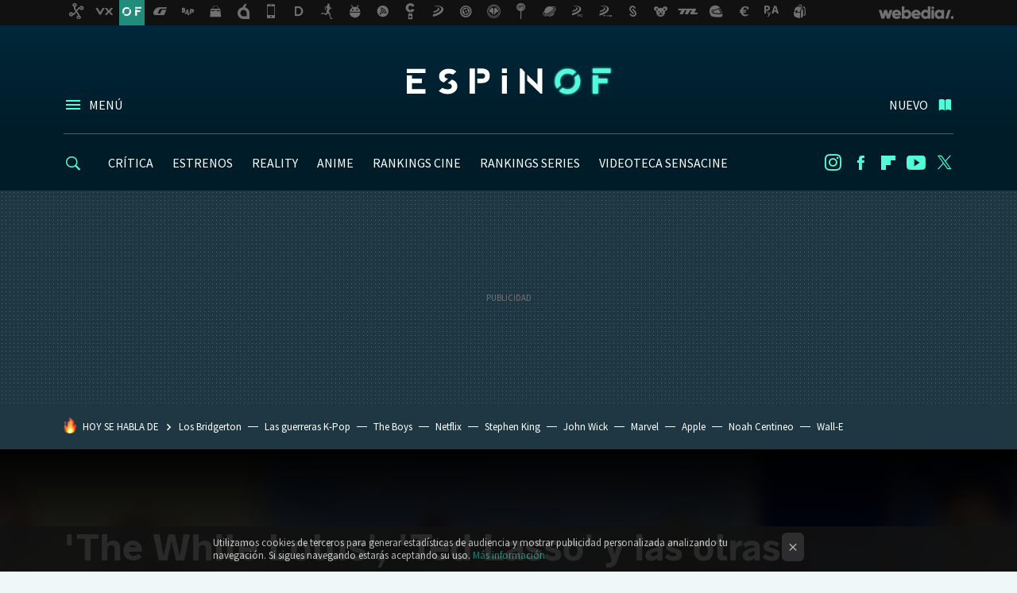

--- FILE ---
content_type: text/html; charset=UTF-8
request_url: https://www.espinof.com/premios-emmy/emmy-2022-donde-ver-streaming-todas-series-ganadoras
body_size: 34094
content:
<!DOCTYPE html>
<html lang="es">
<head>
  <script>
 var country = 'US';
 var isSpainOrLatamUser = true;
 var WSLUser = null;
 var WSLUserIsXtraSubscribed = false;
 (function() {
  try {
   var cookieName = "weblogssl_user";
   var cookies = document.cookie.split(";");
   for (var i = 0; i < cookies.length; i++) {
    var fragments = /^\s*([^=]+)=(.+?)\s*$/.exec(cookies[i]);
    if (fragments[1] === cookieName) {
     var cookie = decodeURIComponent(decodeURIComponent(fragments[2]));
     WSLUser = JSON.parse(cookie).user;
     WSLUserIsXtraSubscribed = 'object' === typeof WSLUser && 1 === WSLUser.xtraSubscribed;
     break;
    }
   }
  } catch (e) {}
 })();
</script>
  <title>&#039;The White Lotus&#039;, &#039;Ted Lasso&#039; y las otras ganadoras de los Emmy 2022: dónde ver en streaming todas las series premiadas</title>
<script>
 window.WSL2 = window.WSL2 || {};
 WSL2.config = WSL2.config || {};
 WSL2.config.title = "&#039;The White Lotus&#039;, &#039;Ted Lasso&#039; y las otras ganadoras de los Emmy 2022: dónde ver en streaming todas las series premiadas";
</script>
 <meta charset="UTF-8">
<meta name="viewport" content="width=device-width, initial-scale=1.0">
 <meta name="description" content="Después de una noche con tal vez menos sorpresas y emociones de las que nos hubiesen gustado, los premios Emmy 2022 ya están repartidos a sus más o menos...">
 <script>WSL2.config.metaDescription = "Después de una noche con tal vez menos sorpresas y emociones de las que nos hubiesen gustado, los premios Emmy 2022 ya están repartidos a sus más o menos..."</script>
  <meta name="news_keywords" content="Series en streaming, Euphoria, Ozark, Ted Lasso, The White Lotus, Hacks, El juego del calamar, Dopesick, Emmy 2022, Emmys">
   <meta name="robots" content="max-image-preview:large">
<meta property="fb:admins" content="100000716994885">
<meta property="fb:pages" content="52386609324">
<meta property="fb:app_id" content="320648231703376">
<meta name="application-name" content="Espinof">
<meta name="msapplication-tooltip" content="Cine, series y TV. Estrenos, críticas y audiencias">
<meta name="msapplication-starturl" content="https://www.espinof.com">
<meta name="mobile-web-app-capable" content="yes">
                 <meta property="og:image" content="https://i.blogs.es/66107c/emmy2022/840_560.jpeg">
      <meta property="og:title" content="&#039;The White Lotus&#039;, &#039;Ted Lasso&#039; y las otras ganadoras de los Emmy 2022: dónde ver en streaming todas las series premiadas">
  <meta property="og:description" content="Después de una noche con tal vez menos sorpresas y emociones de las que nos hubiesen gustado, los premios Emmy 2022 ya están repartidos a sus más o menos...">
  <meta property="og:url" content="https://www.espinof.com/premios-emmy/emmy-2022-donde-ver-streaming-todas-series-ganadoras">
  <meta property="og:type" content="article">
  <meta property="og:updated_time" content="2022-09-13T12:05:44Z">
    <meta name="DC.Creator" content="Víctor López G.">
  <meta name="DC.Date" content="2022-09-13">
  <meta name="DC.date.issued" content="2022-09-13T12:05:44Z">
  <meta name="DC.Source" content="Espinof">
  <meta property="article:modified_time" content="2022-09-13T12:05:44Z">
  <meta property="article:published_time" content="2022-09-13T07:53:00Z">
  <meta property="article:section" content="premios-emmy">
         <meta property="article:tag" content="Series en streaming">
            <meta property="article:tag" content="Euphoria">
            <meta property="article:tag" content="Ozark">
            <meta property="article:tag" content="Ted Lasso">
            <meta property="article:tag" content="The White Lotus">
            <meta property="article:tag" content="Hacks">
            <meta property="article:tag" content="El juego del calamar">
            <meta property="article:tag" content="Dopesick">
            <meta property="article:tag" content="Emmy 2022">
             <meta name="twitter:card" content="summary_large_image"><meta name="twitter:image" content="https://i.blogs.es/66107c/emmy2022/1366_521.jpeg"><meta name="twitter:site" content="@espinof_com"><meta name="twitter:title" content="&#039;The White Lotus&#039;, &#039;Ted Lasso&#039; y las otras ganadoras de los Emmy 2022: dónde ver en streaming todas las series premiadas"><meta name="twitter:description" content="Después de una noche con tal vez menos sorpresas y emociones de las que nos hubiesen gustado, los premios Emmy 2022 ya están repartidos a sus más o menos..."><meta name="twitter:creator" content="@Meccus">         <script>
  window.dataLayer = [{"site":"BDC","siteSection":"postpage","vertical":"Entertainment","amp":"no","postId":222083,"postUrl":"https:\/\/www.espinof.com\/premios-emmy\/emmy-2022-donde-ver-streaming-todas-series-ganadoras","publishedDate":"2022-09-13","modifiedDate":"2022-09-13T12:05","categories":["premios-emmy","series-de-ficcion","listas"],"tags":["series-en-streaming","euphoria","ozark","ted-lasso","the-white-lotus","hacks","el-juego-del-calamar","dopesick","emmy-2022"],"videoContent":false,"partner":false,"blockLength":11,"author":"v\u00edctor l\u00f3pez g.","postType":"normal","linksToEcommerce":["play.hbomax.com 4","tv.apple.com 1","www.disneyplus.com 2"],"ecomPostExpiration":"everlasting","mainCategory":"premios-emmy","postExpiration":"caduco","wordCount":767}];
 window.dataLayer[0].visitor_country = country;
 </script>
<script async src="https://www.googletagmanager.com/gtag/js?id=G-L3X96ZX03D"></script>
<script>
 window.dataLayer = window.dataLayer || [];
 window.WSL2 = window.WSL2 || {};
 window.WSL2.pageViewParams = {"site":"BDC","site_section":"postpage","vertical":"Entertainment","amp":"no","visitor_country":"US","content_id":222083,"post_url":"https:\/\/www.espinof.com\/premios-emmy\/emmy-2022-donde-ver-streaming-todas-series-ganadoras","content_publication_date":"2022-09-13","modified_date":"2022-09-13T12:05","page_category":"premios-emmy,series-de-ficcion,listas","content_tags":"series-en-streaming,euphoria,ozark,ted-lasso,the-white-lotus,hacks,el-juego-del-calamar,dopesick,emmy-2022","has_video_content":false,"global_branded":false,"block_length":11,"content_author_id":"v\u00edctor l\u00f3pez g.","post_type":"normal","links_to_ecommerce":"play.hbomax.com 4,tv.apple.com 1,www.disneyplus.com 2","ecompost_expiration":"everlasting","mainCategory":"premios-emmy","post_expiration":"caduco","word_count":767};
 function gtag(){dataLayer.push(arguments);}
 gtag('js', new Date());
 gtag('config', 'G-L3X96ZX03D', { send_page_view: false });
  gtag('event', 'page_view', {"site":"BDC","site_section":"postpage","vertical":"Entertainment","amp":"no","visitor_country":"US","content_id":222083,"post_url":"https:\/\/www.espinof.com\/premios-emmy\/emmy-2022-donde-ver-streaming-todas-series-ganadoras","content_publication_date":"2022-09-13","modified_date":"2022-09-13T12:05","page_category":"premios-emmy,series-de-ficcion,listas","content_tags":"series-en-streaming,euphoria,ozark,ted-lasso,the-white-lotus,hacks,el-juego-del-calamar,dopesick,emmy-2022","has_video_content":false,"global_branded":false,"block_length":11,"content_author_id":"v\u00edctor l\u00f3pez g.","post_type":"normal","links_to_ecommerce":"play.hbomax.com 4,tv.apple.com 1,www.disneyplus.com 2","ecompost_expiration":"everlasting","mainCategory":"premios-emmy","post_expiration":"caduco","word_count":767});
</script>
 <script>
 window.WSL2 = window.WSL2 || {};
 WSL2.config = WSL2.config || {};
 WSL2.config.enableDidomiOverlay = 0;
</script>

  <link rel="preload" href="https://securepubads.g.doubleclick.net/tag/js/gpt.js" as="script" type="text/javascript" />
 <script>
  var optidigitalQueue = optidigitalQueue || {};
  optidigitalQueue.cmd = optidigitalQueue.cmd || [];
 </script>
 <script 
  type='module' 
  id='optidigital-ad-init' 
  async data-config='{"adUnit": "/22963265510,1018282/1018282/od.espinof.com/article"}'
  src='//scripts.opti-digital.com/modules/?site=espinof'>
 </script>
                      





  




<script type="application/ld+json">
 {"@context":"https:\/\/schema.org","@type":"Article","mainEntityOfPage":"https:\/\/www.espinof.com\/premios-emmy\/emmy-2022-donde-ver-streaming-todas-series-ganadoras","name":"'The White Lotus', 'Ted Lasso' y las otras ganadoras de los Emmy 2022: dónde ver en streaming todas las...","headline":"'The White Lotus', 'Ted Lasso' y las otras ganadoras de los Emmy 2022: dónde ver en streaming todas las...","articlebody":"Después de una noche con tal vez menos sorpresas y emociones de las que nos hubiesen gustado, los premios Emmy 2022 ya están repartidos a sus más o menos justos ganadores. Por si habías estado procrastinando y aún tienes pendiente alguna de las triunfadoras de la ceremonia en las categorías principales, aquí te dejamos una lista en la que te indicamos dónde puedes verlas en streaming. The White Lotus Premios y nominaciones aparte, es muy probable que &#039;The White Lotus&#039; termine este curso televisivo 2021-2022 con la etiqueta de &quot;sorpresa del año&quot; a sus espaldas. La hábil escritura de Mike White, su sólida dirección y, sobre todo, un reparto de lujo y particularmente inspirado le han servido a la producción para cosechar 20 nominaciones a los Emmy y salir triunfante de la noche con diez estatuillas entre técnicas y categorías principales. 10 Emmy, incluyendo mejor actriz de reparto, mejor actor de reparto, mejor guión, mejor dirección y mejor serie limitada. Disponible en HBO Max | Crítica En Espinof Emmy 2022: &amp;#039;The White Lotus&amp;#039; arrasa con todo en una ceremonia en la que &amp;#039;El juego del calamar&amp;#039; y Zendaya hacen historia Euphoria Otra de las mejores posicionadas de la noche fue &#039;Euphoria&#039;, la multipremiada y prestigiosa producción de Sam Levinson que partía con 16 nominaciones y gracias a la cual Zendaya ha hecho historia al convertirse en la actriz más joven en ganar dos veces un Emmy. 6 Emmy, incluyendo mejor actriz principal. Disponible en HBO Max | Crítica El juego del calamar Hablando de hacer historia, no podemos pasar por alto el gran fenómeno surcoreano de la temporada: una &#039;El juego del calamar&#039; que, después de enamorar al público de medio mundo llegó a los Emmy con 14 nominaciones bajo el brazo, alzó a su máximo responsable Hwang Dong-hyuk como el primer realizador de habla no inglesa en ganar el premio a la mejor dirección por una serie no rodada en dicho idioma. 6 Emmy, incluyendo mejor dirección y mejor actor principal. Disponible en Netflix | Crítica Succession A estas alturas de la película —o la serie—, &#039;Sucession&#039; no necesita prácticamente presentación. La producción de Jesse Armstrong debutó en los Emmy 2019 alzando el galardón al mejor guión, y aterrizó en la edición 2022 con la friolera de 25 candidaturas que la convirtieron en la más nominada de la noche. Y, claro, como no podía ser de otro modo, su adictivo juego de poder se ha terminado convirtiendo en la mejor serie dramática del año. 4 Emmy, incluyendo mejor actor de reparto, mejor guión y mejor serie dramática. Disponible en HBO Max | Crítica En Espinof Las 26 mejores series de 2022... hasta ahora Ted Lasso &#039;Ted Lasso&#039; no es solo una de las mejores comedias televisivas de los últimos años; es un auténtico lugar feliz condensado en píldoras de una media hora que ejemplifica a la perfección qué significa eso de &quot;feel good movie&quot; —o &quot;show&quot; en este caso. La epopeya futbolera de Jason Sudeikis y compañía partía con 20 nominaciones, y fue justamente recompensada. 4 Emmy: Mejor actor de reparto, mejor actor principal, mejor dirección y mejor serie de comedia. Disponible en Apple TV+ | Crítica Hacks La primera temporada de &#039;Hacks&#039; entró por la puerta grande el pasado 2021, levantando los Emmy al mejor guión, la mejor dirección y, por encima de todo, a la mejor actriz que se llevó una Jean Smart inmensa. Con su segunda entrega, la producción de Lucia Aniello, Paul W. Downs y Jen Statsky ha competido con &#039;Ted Lasso&#039; con 17 candidaturas, pero no ha salido tan bien parada. 3 Emmy, incluyendo mejor actriz principal. Disponible en HBO Max | Crítica &#039;Colegio Abbott&#039; Puede que &#039;Colegio Abbot&#039;, la comedia que explora el sistema educativo público de Filadelfia a través de un grupo de profesores, haya sido la gran revelación de la noche. Sus siete nominaciones no parecían muy halagüeñas, sobre todo teniendo en cuenta su feroz y prestigiosa competencia, pero la serie de Quinta Brunson ha salido de los Emmy 2022 con la cabeza muy alta. 3 Emmy, incluyendo mejor actriz de reparto y mejor guión. Disponible en Disney+ | Crítica &#039;Dopesick: Historia de una adicción&#039; Tras haber visto reconocida la fantástica labor de Michael Keaton en los Globos de Oro, esta miniserie de Danny Strong aterrizó en los Emmy 2022 con la nada desdeñable cantidad de 14 nominaciones. Por desgracia, el turbio relato sobre la industria farmacéutica, sólo ha sacado provecho de dos. 2 Emmy, incluyendo mejor actor principal. Disponible en Disney+ | Crítica &#039;Ozark&#039; Para terminar, nos despedimos con &#039;Ozark&#039;. El drama criminal creado por Bill Dubuque y Mark Williams cierra su historia con Jason Bateman volviendo a lucir talento interpretativo —y también como director— y con 13 nominaciones a los Emmy que no han terminado siendo demasiado satisfactorias. 1 Emmy: mejor actriz de reparto. Disponible en Netflix | Crítica","datePublished":"2022-09-13T07:53:00Z","dateModified":"2022-09-13T12:05:44Z","description":"Después de una noche con tal vez menos sorpresas y emociones de las que nos hubiesen gustado, los premios Emmy 2022 ya están repartidos a sus más o menos...","publisher":{"@type":"Organization","name":"Espinof","url":"https:\/\/www.espinof.com","sameAs":["https:\/\/x.com\/espinof_com","https:\/\/www.facebook.com\/pages\/espinofcinetv\/52386609324","https:\/\/www.youtube.com\/channel\/UCZQfwlWCUxMaxwf2MKsH_wg","https:\/\/instagram.com\/espinof_com"],"logo":{"@type":"ImageObject","url":"https:\/\/img.weblogssl.com\/css\/espinof\/p\/amp\/images\/logo.png?v=1768905946","width":600,"height":60},"Parentorganization":"Webedia"},"image":{"@type":"ImageObject","url":"https:\/\/i.blogs.es\/66107c\/emmy2022\/1200_630.jpeg","width":1200,"height":630},"author":[{"@type":"Person","name":"Víctor López G.","url":"https:\/\/www.espinof.com\/autor\/victor-lopez","sameAs":["https:\/\/www.instagram.com\/meccus"]}],"url":"https:\/\/www.espinof.com\/premios-emmy\/emmy-2022-donde-ver-streaming-todas-series-ganadoras","thumbnailUrl":"https:\/\/i.blogs.es\/66107c\/emmy2022\/1200_630.jpeg","articleSection":"Emmys","creator":"Víctor López G.","keywords":"Series en streaming, Euphoria, Ozark, Ted Lasso, The White Lotus, Hacks, El juego del calamar, Dopesick, Emmy 2022, Emmys"}
</script>
   <link rel="preconnect" href="https://i.blogs.es">
<link rel="shortcut icon" href="https://img.weblogssl.com/css/espinof/p/common/favicon.ico" type="image/ico">
<link rel="apple-touch-icon" href="https://img.weblogssl.com/css/espinof/p/common/apple-touch-icon.png">
<link rel="apple-touch-icon-precomposed" sizes="144x144" href="https://img.weblogssl.com/css/espinof/p/common/apple-touch-icon-144-precomposed.png">
<link rel="apple-touch-icon-precomposed" sizes="114x114" href="https://img.weblogssl.com/css/espinof/p/common/apple-touch-icon-114-precomposed.png">
<link rel="apple-touch-icon-precomposed" sizes="72x72" href="https://img.weblogssl.com/css/espinof/p/common/apple-touch-icon-72-precomposed.png">
<link rel="apple-touch-icon-precomposed" href="https://img.weblogssl.com/css/espinof/p/common/apple-touch-icon-57-precomposed.png">
 <link rel="preconnect" href="https://static.criteo.net/" crossorigin>
 <link rel="dns-prefetch" href="https://static.criteo.net/">
 <link rel="preconnect" href="https://ib.adnxs.com/" crossorigin>
 <link rel="dns-prefetch" href="https://ib.adnxs.com/">
 <link rel="preconnect" href="https://bidder.criteo.com/" crossorigin>
 <link rel="dns-prefetch" href="https://bidder.criteo.com/">
     <link rel="preload" as="image" fetchpriority="high" type="image/jpeg" href="https://i.blogs.es/66107c/emmy2022/1366_2000.jpeg" media="(max-width: 500px)">
  <link rel="preload" as="style" href="https://img.weblogssl.com/css/espinof/p/default-d/main.css?v=1768905946">
   <link rel="alternate" type="application/rss+xml" title="Espinof - todas las noticias" href="/index.xml">
   <link rel="image_src" href="https://i.blogs.es/66107c/emmy2022/75_75.jpeg">
      <link rel="canonical" href="https://www.espinof.com/premios-emmy/emmy-2022-donde-ver-streaming-todas-series-ganadoras">
   
    <link rel="preload stylesheet" href="https://fonts.googleapis.com/css?family=Source+Sans+Pro:400,300,300italic,400italic,700,700italic" as="style" type="text/css" crossorigin="anonymous">
    <link rel="amphtml" href="https://www.espinof.com/premios-emmy/emmy-2022-donde-ver-streaming-todas-series-ganadoras/amp" >
  <link rel="stylesheet" type="text/css" href="https://img.weblogssl.com/css/espinof/p/default-d/main.css?v=1768905946">
 
     </head>
<body class="js-desktop  prod js-body">
              <script>
 var cs_ucfr = "0";
 var _comscore = _comscore || [];
 var configs = {c1: "2", c2: "6035191", cs_ucfr: cs_ucfr};
 var keyword = keyword || '';
 if(keyword) {
  configs.options = {url_append: "comscorekw=" + keyword};
 }
 _comscore.push(configs);
 var s = document.createElement("script"), el = document.getElementsByTagName("script")[0];
 s.async = true;
 s.src = "https://sb.scorecardresearch.com/cs/6035191/beacon.js";
 el.parentNode.insertBefore(s, el);
</script>
 
<script>
 dataLayer.push({
  contentGroup1: "post",
  contentGroup2: "víctor lópez g.",
  contentGroup3: "premios-emmy",
  contentGroup4: "normal",
  contentGroup5: "220913",
 });
</script>
 <script>let viewsOnHost = +sessionStorage.getItem("upv") || 0;
viewsOnHost += 1;
sessionStorage.setItem("upv", viewsOnHost);

let sessionsOnHost = +localStorage.getItem("sessionsOnHost") || 0;
if (viewsOnHost === 1) {
  sessionsOnHost += 1;
}
localStorage.setItem("sessionsOnHost", sessionsOnHost);
</script>
  <div id="publicidad"></div>
  <script>
    function hash(string) {
      const utf8 = new TextEncoder().encode(string);
      return crypto.subtle.digest('SHA-256', utf8).then((hashBuffer) => {
        const hashArray = Array.from(new Uint8Array(hashBuffer));
        return hashArray.map((bytes) => bytes.toString(16).padStart(2, '0')).join('');
      });
    }

    const populateHashedEmail = () => {
      const loggedin = WSL2.User.isUserLoggedIn();
      if (loggedin) {
        const userEmail = WSL2.User.getUserEmail();
        hash(userEmail).then((hashedEmail) => {
          jad.config.publisher.hashedId = { sha256email: hashedEmail };
        });
      }
    }

    WSL2.config.enablePerformanceImprovements = "0";
    window.hasAdblocker = getComputedStyle(document.querySelector('#publicidad')).display === 'none';
                                                                      WSL2.config.dynamicIU = "/1018282/Espinof/postpage";
        window.jad = window.jad || {};
    jad.cmd = jad.cmd || [];
    let swrap = document.createElement("script");
    if ('1' === WSL2.config.enablePerformanceImprovements) {
      swrap.defer = true;
    }
    else {
      swrap.async = true;
    }

    const jadTargetingData = {"site":"BDC","siteSection":"postpage","vertical":"Entertainment","amp":"no","visitor_country":"US","postId":222083,"postUrl":"https:\/\/www.espinof.com\/premios-emmy\/emmy-2022-donde-ver-streaming-todas-series-ganadoras","publishedDate":"2022-09-13","modifiedDate":"2022-09-13T12:05","categories":["premios-emmy","series-de-ficcion","listas"],"tags":["series-en-streaming","euphoria","ozark","ted-lasso","the-white-lotus","hacks","el-juego-del-calamar","dopesick","emmy-2022"],"videoContent":false,"partner":false,"blockLength":11,"author":"v\u00edctor l\u00f3pez g.","postType":"normal","linksToEcommerce":["play.hbomax.com 4","tv.apple.com 1","www.disneyplus.com 2"],"ecomPostExpiration":"everlasting","mainCategory":"premios-emmy","postExpiration":"caduco","wordCount":767};
          {
      const postCreationDate = 1663055580
      const currentDate = new Date();
      const currentTimestamp = currentDate.getTime();
      const postTimeStamp = new Date(postCreationDate*1000).getTime();
      const sixDaysMilliseconds = 6 * 60 * 24 * 60 * 1000;
      jadTargetingData["recency"] = currentTimestamp - postTimeStamp > sixDaysMilliseconds ? 'old' : 'new';
      const currentHour = (currentDate.getUTCHours() + 2) % 24;
      jadTargetingData["hour"] = String(currentHour).length == 1 ? '0' + currentHour : currentHour;
      }
        jadTargetingData["upv"] = sessionStorage.getItem("upv") || 1;

    swrap.src = "https://cdn.lib.getjad.io/library/1018282/Espinof";
    swrap.setAttribute("importance", "high");
    let g = document.getElementsByTagName("head")[0];
    const europeanCountriesCode = [
      'AD', 'AL', 'AT', 'AX', 'BA', 'BE', 'BG', 'BY', 'CH', 'CY', 'CZ', 'DE', 'DK',
      'EE', 'ES', 'FI', 'FO', 'FR', 'GB', 'GG', 'GI', 'GR', 'HR', 'HU', 'IE', 'IM',
      'IS', 'IT', 'JE', 'LI', 'LT', 'LU', 'LV', 'MC', 'MD', 'ME', 'MK', 'MT', 'NL',
      'NO', 'PL', 'PT', 'RO', 'RS', 'RU', 'SE', 'SI', 'SJ', 'SK', 'SM', 'UA', 'VA'
    ];
    window.WSL2 = window.WSL2 || {};
    window.WSL2.isEuropeanVisitor = europeanCountriesCode.includes(window.country);
    const enableCmpChanges = "1";
    let cmpObject = {
      includeCmp: window.WSL2.isEuropeanVisitor ? false : true,
      name: window.WSL2.isEuropeanVisitor ? 'didomi' : 'none'
    }
    if (window.WSL2.isEuropeanVisitor && "1" == enableCmpChanges) {
      cmpObject = {
        ...cmpObject,
        "siteId": "7bd10a97-724f-47b3-8e9f-867f0dea61c8",
        "noticeId": "azK78hkV",
        "paywall": {
          "version": 1,
          "clientId": "AeAcL5krxDiL6T0cdEbtuhszhm0bBH9S0aQeZwvgDyr0roxQA6EJoZBra8LsS0RstogsYj54y_SWXQim",
          "planId": "P-3K075937AV071123CMWG2MTQ",
          "tosUrl": "https://weblogs.webedia.es/condiciones-uso.html",
          "touUrl": "https://weblogs.webedia.es/condiciones-uso.html",
          "privacyUrl": "https://weblogs.webedia.es/cookies.html" ,
          "language":  "es"
        }
      }
    }
    g.parentNode.insertBefore(swrap, g);
    jad.cmd.push(function() {
      jad.public.setConfig({
        page: "/1018282/Espinof/postpage", 
                  pagePositions: [
                         'top',
             'cen1',
             'cen2',
             'footer',
             'oop',
             'cintillo',
             '1',
             'inread1',
             '2',
             '3',
             'large-sticky',
   
          ],
          elementsMapping:                                                                                                                  
                                                                                         
 {"top":"div-gpt-top","cen1":"div-gpt-cen","cen2":"div-gpt-cen2","footer":"div-gpt-bot2","oop":"div-gpt-int","cintillo":"div-gpt-int2","1":"div-gpt-lat","inread1":"div-gpt-out","2":"div-gpt-lat2","3":"div-gpt-lat3","large-sticky":"div-gpt-bot3"}
,
          targetingOnPosition: {
                      "top": {
     'fold': ['atf']
    },
               "cen1": {
     'fold': ['btf']
    },
               "cen2": {
     'fold': ['btf']
    },
               "footer": {
     'fold': ['btf']
    },
               "oop": {
     'fold': ['mtf']
    },
               "cintillo": {
     'fold': ['mtf']
    },
               "1": {
     'fold': ['atf']
    },
               "inread1": {
     'fold': ['mtf']
    },
               "2": {
     'fold': ['mtf']
    },
               "3": {
     'fold': ['mtf'],
     'lastp': ['yes']
    },
               "4": {
     'fold': ['mtf']
    },
               "5": {
     'fold': ['mtf']
    },
               "6": {
     'fold': ['mtf']
    },
               "7": {
     'fold': ['mtf']
    },
               "8": {
     'fold': ['mtf']
    },
               "large-sticky": {
     'fold': ['atf']
    },
      
          },
                targeting: jadTargetingData,
        interstitialOnFirstPageEnabled: false,
        cmp: cmpObject,
        wemass: {
          targeting: {
            page: {
              type: jadTargetingData.siteSection ?? "",
              content: {
                categories: jadTargetingData.categories ?? [""],
              },
              article: {
                id: jadTargetingData.postId ?? "",
                title: WSL2.config.title ?? "",
                description: WSL2.config.metaDescription ?? "",
                topics: jadTargetingData.tags ?? [""],
                authors: jadTargetingData.author ? jadTargetingData.author.split(',') : [""],
                modifiedAt: jadTargetingData.modifiedDate ? new Date(jadTargetingData.modifiedDate).toISOString() : "",
                publishedAt: jadTargetingData.publishedDate ? new Date(jadTargetingData.modifiedDate).toISOString() : "",
                premium: false,
                wordCount: jadTargetingData.wordCount ?? null,
                paragraphCount: jadTargetingData.blockLength ?? "",
                section: jadTargetingData.mainCategory ?? "",
                subsection: "",
              },
              user: {
                type: "",
                age: null,
                gender: "",
              },
            },
          },
        },
      });

      jad.public.loadPositions();
      jad.public.displayPositions();
    });
    if (!window.hasAdblocker) {
      window.addEventListener('load', () => {
        populateHashedEmail();
        WSL2.Events.on('loginSuccess', populateHashedEmail);
        WSL2.Events.on('onLogOut', () => {
          jad.config.publisher.hashedId = {};
        });
      });
    }
  </script>
<div class="customize-me">
 <div class="head-content-favs">
  <div class="head-container head-container-with-ad head-container-with-corner m-favicons-compact m-head-masthead">
 <div class="head head-with-ad is-init">
     <div class="head-favicons-container">
 <nav class="head-favicons">
  <div class="head-favicons-index head-webedia-logo">
   <a id="favicons-toggle" href="https://www.webedia.es/" data-target="#head-favicons"><abbr title="Webedia">Webedia</abbr></a>
  </div>
 </nav>
</div>    <div class="masthead-site-lead ">
 <div class="masthead-container">
  <div class="masthead-logo">
   <div class="masthead-logo-brand">
    <a href="/" class="masthead-brand">Espinof</a>
   </div>
     </div>
       <nav class="masthead-actions">
    <ul class="masthead-actions-list">
     <li class="masthead-actions-list-item"><a href="#sections" class="masthead-actions-menu m-v1 js-toggle" data-searchbox="#search-field-1">Menú</a></li>
     <li class="masthead-actions-list-item"><a href="#headlines" class="masthead-actions-nuevo m-v1 js-toggle">Nuevo</a></li>
    </ul>
   </nav>
      </div>
</div>
     <div class="masthead-site-nav-container js-nano-container" id="showSwipecard">
 <nav class="masthead-site-nav">
     <a class="masthead-nav-search js-toggle" data-searchbox="#search-field-2" href="#search"></a>
    <ul class="masthead-nav-topics">
            <li class="masthead-nav-topics-item">
   <a class="masthead-nav-topics-anchor critica" href="https://www.espinof.com/categoria/criticas">
    CRÍTICA
    <span></span>
   </a>
  </li>
    <li class="masthead-nav-topics-item">
   <a class="masthead-nav-topics-anchor estrenos" href="https://www.espinof.com/categoria/estrenos">
    ESTRENOS
    <span></span>
   </a>
  </li>
    <li class="masthead-nav-topics-item">
   <a class="masthead-nav-topics-anchor reality" href="https://www.espinof.com/categoria/reality">
    REALITY
    <span></span>
   </a>
  </li>
    <li class="masthead-nav-topics-item">
   <a class="masthead-nav-topics-anchor anime" href="https://www.espinof.com/categoria/anime">
    ANIME
    <span></span>
   </a>
  </li>
    <li class="masthead-nav-topics-item">
   <a class="masthead-nav-topics-anchor rankings-cine" href="https://www.espinof.com/ranking/peliculas-recomendadas">
    RANKINGS CINE
    <span></span>
   </a>
  </li>
    <li class="masthead-nav-topics-item">
   <a class="masthead-nav-topics-anchor rankings-series" href="https://www.espinof.com/ranking/series-recomendadas">
    RANKINGS SERIES
    <span></span>
   </a>
  </li>
    <li class="masthead-nav-topics-item">
   <a class="masthead-nav-topics-anchor videoteca-sensacine" href="https://www.espinof.com/ranking/videoteca-sensacine">
    VIDEOTECA SENSACINE
    <span></span>
   </a>
  </li>
      </ul>
  <ul class="masthead-nav-social">
         <li class="masthead-nav-social-item"><a href="https://instagram.com/espinof_com" class="masthead-nav-social-anchor masthead-social-instagram" rel="nofollow">Instagram</a></li>

 
        <li class="masthead-nav-social-item"><a href="https://www.facebook.com/pages/espinofcinetv/52386609324" class="masthead-nav-social-anchor masthead-social-facebook" rel="nofollow">Facebook</a></li>

 
        <li class="masthead-nav-social-item"><a href="https://flipboard.com/@espinof" class="masthead-nav-social-anchor masthead-social-flipboard" rel="nofollow">Flipboard</a></li>

 
        <li class="masthead-nav-social-item"><a href="https://www.youtube.com/channel/UCZQfwlWCUxMaxwf2MKsH_wg?sub_confirmation=1" class="masthead-nav-social-anchor masthead-social-youtube" rel="nofollow">Youtube</a></li>

 
         <li class="masthead-nav-social-item"><a href="https://twitter.com/espinof_com" class="masthead-nav-social-anchor masthead-social-x" rel="nofollow">Twitter</a></li>

 
 </ul>
        </nav>
</div>
   </div>
</div>

   <div class="ad ad-top">
  <div class="ad-box" id="div-gpt-top">
     </div>
   </div>
  
  <div class="page-container">
         <div class="section-deeplinking-container m-deeplinking-news m-deeplinking-post o-deeplinking-section">
  <div class="section-deeplinking o-deeplinking-section_wrapper">
       <div class="section-deeplinking-wrap">
     <span class="section-deeplinking-header">HOY SE HABLA DE</span>
     <ul id="js-deeplinking-news-nav-links" class="section-deeplinking-list">
             <li class="section-deeplinking-item"><a href="https://www.espinof.com/criticas/temporada-4-bridgerton-estupenda-vuelve-a-demostrar-que-mejores-series-netflix" class="section-deeplinking-anchor">Los Bridgerton</a></li>
             <li class="section-deeplinking-item"><a href="https://www.espinof.com/netflix/guerreras-k-pop-no-tiene-previsto-dejar-superarse-acaba-batir-su-propio-record-sobrepasa-cifra-dorada-20-mil-millones-visualizaciones" class="section-deeplinking-anchor">Las guerreras K-Pop</a></li>
             <li class="section-deeplinking-item"><a href="https://www.espinof.com/series-de-ficcion/final-the-boys-antony-starr-abandona-prime-video-su-nueva-prometedora-serie-sera-para-netflix" class="section-deeplinking-anchor">The Boys</a></li>
             <li class="section-deeplinking-item"><a href="https://www.espinof.com/animacion/ultimos-dias-para-ver-netflix-esta-infravalorada-pelicula-dreamworks-divertidisima-comedia-superheroe-improbable" class="section-deeplinking-anchor">Netflix</a></li>
             <li class="section-deeplinking-item"><a href="https://www.espinof.com/estrenos/stephen-king-se-pasaria-grande-esta-pelicula-terror-argentina-virgen-tosquera-cocina-paciencia-coming-of-age-violencia" class="section-deeplinking-anchor">Stephen King</a></li>
             <li class="section-deeplinking-item"><a href="https://www.espinof.com/en-rodaje/solo-henry-cavill-podria-hacer-que-confiara-inmortales-otra-vez-sus-primeras-imagenes-se-nota-mano-director-john-wick-no-puedo-estar-a-bordo" class="section-deeplinking-anchor">John Wick</a></li>
             <li class="section-deeplinking-item"><a href="https://www.espinof.com/actores-y-actrices/sigo-estando-feliz-que-ocurriese-chris-pratt-recuerda-su-escena-controvertida-universo-marvel-odio-recibido-fans" class="section-deeplinking-anchor">Marvel</a></li>
             <li class="section-deeplinking-item"><a href="https://www.espinof.com/proyectos/apple-tv-firma-acuerdo-historico-brandon-sanderson-universo-cosmere-fin-tendra-series-peliculas-empezando-mistborn" class="section-deeplinking-anchor">Apple</a></li>
             <li class="section-deeplinking-item"><a href="https://www.espinof.com/proyectos/sydney-sweeney-noah-centineo-protagonizaran-netflix-pelicula-imagen-real-anime-mechas-influyente-historia" class="section-deeplinking-anchor">Noah Centineo</a></li>
             <li class="section-deeplinking-item"><a href="https://www.espinof.com/entretenimiento/he-visto-primera-vez-wall-e-creo-que-su-mensaje-sigue-siendo-actual-18-anos-despues-su-estreno-tambien-demuestra-que-pixar-deberia-hacer-cine-politico" class="section-deeplinking-anchor">Wall-E</a></li>
           </ul>
     <div id="js-deeplinking-news-nav-btn" class="section-deeplinking-btn" style="display:none"></div>
    </div>
     </div>
 </div>

         <div class="content-container">
    <main>
     <header class="special-post-container">
      <div class="special-post-bg-img">
               <img src="https://i.blogs.es/66107c/emmy2022/1366_2000.jpeg" alt="&#039;The White Lotus&#039;, &#039;Ted Lasso&#039; y las otras ganadoras de los Emmy 2022: dónde ver en streaming todas las series premiadas">
             </div>
      <div class="special-post-inner-wrap">
       <div class="special-post-inner">
        <h1 class="post-title-featured"> 'The White Lotus', 'Ted Lasso' y las otras ganadoras de los Emmy 2022: dónde ver en streaming todas las series premiadas </h1>
                <div class="post-comments-shortcut">
            <a title="Sin comentarios" href="#comments" class="post-comments js-smooth-scroll">Sin comentarios</a>
             <a href="#" onclick="window.open('https://www.facebook.com/sharer/sharer.php?u=https://www.espinof.com/premios-emmy/emmy-2022-donde-ver-streaming-todas-series-ganadoras%3Futm_source%3Dfacebook%26utm_medium%3Dsocial%26utm_campaign%3Dbotoneraweb', '', 'menubar=no,toolbar=no,resizable=yes,scrollbars=yes,height=600,width=600'); return false;" class="btn-facebook js-btn-facebook" data-postname="emmy-2022-donde-ver-streaming-todas-series-ganadoras">Facebook</a>
 <a href="https://twitter.com/intent/tweet?url=https://www.espinof.com/p/222083%3Futm_source%3Dtwitter%26utm_medium%3Dsocial%26utm_campaign%3Dbotoneraweb&text=%27The%20White%20Lotus%27%2C%20%27Ted%20Lasso%27%20y%20las%20otras%20ganadoras%20de%20los%20Emmy%202022%3A%20d%C3%B3nde%20ver%20en%20streaming%20todas%20las%20series%20premiadas&via=espinof_com" class="btn-x js-btn-twitter" data-postname="emmy-2022-donde-ver-streaming-todas-series-ganadoras">Twitter</a>
<a href="https://share.flipboard.com/bookmarklet/popout?v=2&title=%27The%20White%20Lotus%27%2C%20%27Ted%20Lasso%27%20y%20las%20otras%20ganadoras%20de%20los%20Emmy%202022%3A%20d%C3%B3nde%20ver%20en%20streaming%20todas%20las%20series%20premiadas&url=https%3A%2F%2Fwww.espinof.com%2Fpremios-emmy%2Femmy-2022-donde-ver-streaming-todas-series-ganadoras%3Futm_source%3Dflipboard%26utm_medium%3Dsocial%26utm_campaign%3Dbotoneraweb" class="btn-flipboard js-flipboard-share-button js-flipboard-share-event" data-postname="emmy-2022-donde-ver-streaming-todas-series-ganadoras">Flipboard</a>
<a href="mailto:?subject=%27The%20White%20Lotus%27%2C%20%27Ted%20Lasso%27%20y%20las%20otras%20ganadoras%20de%20los%20Emmy%202022%3A%20d%C3%B3nde%20ver%20en%20streaming%20todas%20las%20series%20premiadas&body=https://www.espinof.com/premios-emmy/emmy-2022-donde-ver-streaming-todas-series-ganadoras%3Futm_source%3Demailsharing%26utm_medium%3Demail%26utm_content%3DPOST%26utm_campaign%3Dbotoneraweb%26utm_term%3DCLICK%2BON%2BTITLE" class="btn-email js-btn-email" data-postname="emmy-2022-donde-ver-streaming-todas-series-ganadoras">E-mail</a>
 <span class="js-whatsapp"></span>
 <script>
   document.addEventListener('DOMContentLoaded', () => {
     const userAgent = navigator.userAgent.toLowerCase();
     if (userAgent.indexOf('ipod') < 0) {
       if (userAgent.indexOf('android') >= 0 || userAgent.indexOf('iphone') >= 0) {
         const length = document.getElementsByClassName('js-whatsapp').length;
         for (let i = 0; i < length; i++) {
           document.getElementsByClassName('js-whatsapp')[i].innerHTML = `<a class='btn-whatsapp js-btn-whatsapp' data-postname="emmy-2022-donde-ver-streaming-todas-series-ganadoras" href="whatsapp://send?text=&#039;The White Lotus&#039;, &#039;Ted Lasso&#039; y las otras ganadoras de los Emmy 2022: dónde ver en streaming todas las series premiadas  https://www.espinof.com/premios-emmy/emmy-2022-donde-ver-streaming-todas-series-ganadoras%3Futm_source%3Dwhatsapp%26utm_medium%3Dsocial%26utm_campaign%3Dbotoneramobile">Whatsapp</a>`;
         }
       }
     }
   }, {once:true});
 </script>
        </div>
       </div>
       <div class="post-asset-main">
        <div class="article-asset-edge article-asset-image js-post-images-container">
               <div class="asset-content">
  <picture>
   <source media="(min-width: 1025px)" srcset="https://i.blogs.es/66107c/emmy2022/1366_2000.jpeg">
   <source media="(min-width: 651px)" srcset="https://i.blogs.es/66107c/emmy2022/1024_2000.jpeg">
   <source media="(min-width: 451px)" srcset="https://i.blogs.es/66107c/emmy2022/650_1200.jpeg">
   <img alt="Emmy2022" src="https://i.blogs.es/66107c/emmy2022/450_1000.jpeg" decoding="sync" loading="eager" fetchpriority="high" width="1366" height="768">
  </picture>
 </div>
          </div>
       </div>
      </div>
     </header>
     <article class="article article-featured">
       <div class="article-content-wrapper">
        <div class="article-content-inner">
                    <div class="article-metadata-container">
 <div class="article-meta-row">
 <div class="article-time">
   <time
   class="article-date"
   datetime="2022-09-13T07:53:00Z"
   data-format="D MMMM YYYY"
   data-post-modified-time="2022-09-13T12:05:44Z"
   data-post-modified-format="D MMMM YYYY, HH:mm"
   data-post-reindexed-original-time=""
  >
   2022-09-13T12:05:44Z
  </time>
  <span id="is-editor"></span>
</div>
   </div>
</div>
<div class="p-a-cr m-pa-single  js-authors-container">
 <div class="p-a-wrap js-wrap">
     <div class="p-a-avtr">
       <img src="https://i.blogs.es/fcb347/blob/150_150.jpeg" alt="victor-lopez" class="author-avatar">
    </div>
    <div class="p-a-info">
           <div class="au-card-relative js-relative">
      <div class="p-a-chip js-author  p-ab-is-hidden
" data-id="author-152-creator" role="button" tabindex="0">
  <p><span>Víctor López G.</span></p>
  <span class="p-a-ui"></span> </div>
                </div>
          <span class="p-a-job">Editor</span>     </div>
 </div>
 </div>
 <div class="p-a-card-popover">
         <div class="p-a-card js-author-info  p-ab-is-hidden
" id="author-152-creator" >
 <div class="p-a-cwrap">
  <div class="p-a-avtr">
         <img src="https://i.blogs.es/fcb347/blob/150_150.jpeg" alt="victor-lopez" class="a-c-img">
       </div>
  <div class="p-a-pi">
         <span class="ic-close js-close" role="button" tabindex="0"></span>
        <p class="p-a-cn">Víctor López G.</p>
   <small class="p-a-cj">Editor</small>
  </div>
 </div>
 <div class="p-a-c">
       <div class="p-a-sp">
            <a href="https://www.instagram.com/meccus" class="icon-instagram">instagram</a>   </div>
    <a class="p-a-pl" href="/autor/victor-lopez" >4838 publicaciones de Víctor López G.</a>
 </div>
</div>
          </div>
                  <div class="article-content">
           <div class="blob js-post-images-container">
<p>Después de una noche con tal vez menos sorpresas y emociones de las que nos hubiesen gustado, los <strong>premios Emmy 2022</strong> ya están repartidos a sus más o menos justos ganadores. Por si habías estado procrastinando y aún tienes pendiente alguna de <a class="text-outboundlink" href="https://www.espinof.com/premios-emmy/todos-premiados-a-emmy-2022-lista-ganadores-completa" data-vars-post-title="Todos los premiados a los Emmy 2022: lista de ganadores completa" data-vars-post-url="https://www.espinof.com/premios-emmy/todos-premiados-a-emmy-2022-lista-ganadores-completa">las triunfadoras de la ceremonia</a> en las categorías principales, aquí te dejamos una lista en la que te indicamos <strong>dónde puedes verlas en streaming</strong>.</p>
<!-- BREAK 1 --> <div class="ad ad-lat">
  <div class="ad-box" id="div-gpt-lat">
     </div>
   </div>

<h2>The White Lotus</h2>
<div class="article-asset-video article-asset-normal">
 <div class="asset-content">
  <div class="base-asset-video">
   <div class="js-dailymotion">
    <script type="application/json">
                          {"videoId":"x82cp93","autoplay":true,"title":"The White Lotus | Trailer", "tag":""}
                  </script>
   </div>
  </div>
 </div>
</div>
<p>Premios y nominaciones aparte, es muy probable que 'The White Lotus' termine este curso televisivo 2021-2022 con la etiqueta de <strong>"sorpresa del año" </strong>a sus espaldas. La hábil escritura de Mike White, su sólida dirección y, sobre todo, un reparto de lujo y particularmente inspirado le han servido a la producción para cosechar <strong>20 nominaciones a los Emmy</strong> y salir triunfante de la noche con diez estatuillas entre técnicas y categorías principales.</p>
<!-- BREAK 2 -->
<p><strong>10 Emmy, </strong>incluyendo mejor actriz de reparto, mejor actor de reparto, mejor guión, mejor dirección y mejor serie limitada.</p>

<p>Disponible en <a rel="nofollow, sponsored, noopener, noreferrer" target="_blank" class="js-ecommerce" id="link-ecommerce-1" href="https://www.webedia-afilia.com/redirect?url=https%3A%2F%2Fplay.hbomax.com%2Fpage%2Furn%3Ahbo%3Apage%3AGYLD3_ArixL1sggEAAAHk%3Atype%3Aseries&category=premios-emmy&site=espinof&ecomPostExpiration=everlasting&postId=222083" data-vars-affiliate-url="https://play.hbomax.com/page/urn:hbo:page:GYLD3_ArixL1sggEAAAHk:type:series">HBO Max</a> | <a class="text-outboundlink" href="https://www.espinof.com/criticas/the-white-lotus-cautivadora-miniserie-hbo-que-no-logra-afinar-su-satira-privilegiados" data-vars-post-title="'The White Lotus': una cautivadora miniserie de HBO que no logra afinar en su sátira de los privilegiados" data-vars-post-url="https://www.espinof.com/criticas/the-white-lotus-cautivadora-miniserie-hbo-que-no-logra-afinar-su-satira-privilegiados">Crítica</a></p>
<div class="article-asset article-asset-normal article-asset-center">
 <div class="desvio-container">
  <div class="desvio">
   <div class="desvio-figure js-desvio-figure">
    <a href="https://www.espinof.com/premios-emmy/emmy-2022-the-white-lotus-arrasa-todo-ceremonia-que-juego-calamar-zendaya-hacen-historia" class="pivot-outboundlink" data-vars-post-title="Emmy 2022: 'The White Lotus' arrasa con todo en una ceremonia en la que 'El juego del calamar' y Zendaya hacen historia ">
     <img alt="Emmy&#x20;2022&#x3A;&#x20;&#x27;The&#x20;White&#x20;Lotus&#x27;&#x20;arrasa&#x20;con&#x20;todo&#x20;en&#x20;una&#x20;ceremonia&#x20;en&#x20;la&#x20;que&#x20;&#x27;El&#x20;juego&#x20;del&#x20;calamar&#x27;&#x20;y&#x20;Zendaya&#x20;hacen&#x20;historia&#x20;" width="375" height="142" src="https://i.blogs.es/cad524/emmy-awards-show-2022-zendaya/375_142.jpeg">
    </a>
   </div>
   <div class="desvio-summary">
    <div class="desvio-taxonomy js-desvio-taxonomy">
     <a href="https://www.espinof.com/premios-emmy/emmy-2022-the-white-lotus-arrasa-todo-ceremonia-que-juego-calamar-zendaya-hacen-historia" class="desvio-taxonomy-anchor pivot-outboundlink" data-vars-post-title="Emmy 2022: 'The White Lotus' arrasa con todo en una ceremonia en la que 'El juego del calamar' y Zendaya hacen historia ">En Espinof</a>
    </div>
    <a href="https://www.espinof.com/premios-emmy/emmy-2022-the-white-lotus-arrasa-todo-ceremonia-que-juego-calamar-zendaya-hacen-historia" class="desvio-title js-desvio-title pivot-outboundlink" data-vars-post-title="Emmy 2022: 'The White Lotus' arrasa con todo en una ceremonia en la que 'El juego del calamar' y Zendaya hacen historia ">Emmy 2022: &#039;The White Lotus&#039; arrasa con todo en una ceremonia en la que &#039;El juego del calamar&#039; y Zendaya hacen historia </a>
   </div>
  </div>
 </div>
</div>
<h2>Euphoria</h2>
<div class="article-asset-video article-asset-normal">
 <div class="asset-content">
  <div class="base-asset-video">
   <div class="js-dailymotion">
    <script type="application/json">
                          {"videoId":"x85ucjs","autoplay":false,"title":"Euphoria: tráiler de la temporada 2  de la serie de HBO Max", "tag":"euphoria"}
                  </script>
   </div>
  </div>
 </div>
</div>
<p>Otra de las mejores posicionadas de la noche fue 'Euphoria', la multipremiada y prestigiosa producción de Sam Levinson que partía con 16 nominaciones y gracias a la cual <strong>Zendaya ha hecho historia</strong> al convertirse en la actriz más joven en ganar dos veces un Emmy.</p>
<!-- BREAK 3 -->  <div class="ad ad-out">
  <div style='display:none;' class="Content_3"></div>
 </div>

<p><strong>6 Emmy,</strong> incluyendo mejor actriz principal.</p>

<p>Disponible en <a rel="nofollow, sponsored, noopener, noreferrer" target="_blank" class="js-ecommerce" id="link-ecommerce-2" href="https://www.webedia-afilia.com/redirect?url=https%3A%2F%2Fplay.hbomax.com%2Fpage%2Furn%3Ahbo%3Apage%3AGXKN_xQX5csPDwwEAAABj%3Atype%3Aseries&category=premios-emmy&site=espinof&ecomPostExpiration=everlasting&postId=222083" data-vars-affiliate-url="https://play.hbomax.com/page/urn:hbo:page:GXKN_xQX5csPDwwEAAABj:type:series">HBO Max</a> | <a class="text-outboundlink" href="https://www.espinof.com/criticas/euphoria-desgarrador-final-temporada-2-demuestra-que-serie-hbo-tiene-uno-mejores-repartos-femeninos-television" data-vars-post-title="'Euphoria': el desgarrador final de temporada 2 demuestra que la serie de HBO tiene uno de los mejores repartos femeninos en televisión" data-vars-post-url="https://www.espinof.com/criticas/euphoria-desgarrador-final-temporada-2-demuestra-que-serie-hbo-tiene-uno-mejores-repartos-femeninos-television">Crítica</a></p>

<h2>El juego del calamar</h2>
<div class="article-asset-video article-asset-normal">
 <div class="asset-content">
  <div class="base-asset-video">
   <div class="js-dailymotion">
    <script type="application/json">
                          {"videoId":"x845u87","autoplay":false,"title":"El juego del calamar | Tráiler Español", "tag":""}
                  </script>
   </div>
  </div>
 </div>
</div>
<p>Hablando de hacer historia, no podemos pasar por alto el gran fenómeno surcoreano de la temporada: una 'El juego del calamar' que, <strong>después de enamorar al público de medio mundo llegó a los Emmy con 14 nominaciones bajo el brazo</strong>, alzó a su máximo responsable Hwang Dong-hyuk como el primer realizador de habla no inglesa en ganar el premio a la mejor dirección por una serie no rodada en dicho idioma.</p>
<!-- BREAK 4 -->
<p><strong>6 Emmy, </strong>incluyendo mejor dirección y mejor actor principal.</p>

<p>Disponible en <a rel="noopener, noreferrer" href="https://www.netflix.com/title/81040344?trackId=255824129&trackIdJaw=255824129&trackIdEpisode=255824129&trackIdTrailer=255824129&dpRightClick=1">Netflix</a> | <a class="text-outboundlink" href="https://www.espinof.com/criticas/juego-calamar-sorpresa-sadica-ano-adictiva-serie-coreana-netflix-que-no-podras-dejar-devorar" data-vars-post-title="'El juego del calamar' es la sorpresa sádica del año: una adictiva serie coreana de Netflix que no podrás dejar de devorar" data-vars-post-url="https://www.espinof.com/criticas/juego-calamar-sorpresa-sadica-ano-adictiva-serie-coreana-netflix-que-no-podras-dejar-devorar">Crítica</a></p>

<h2>Succession</h2>
<div class="article-asset-video article-asset-normal">
 <div class="asset-content">
  <div class="base-asset-video">
   <div class="js-dailymotion">
    <script type="application/json">
                          {"videoId":"x82i56c","autoplay":false,"title":"&#039;Succession&#039;, tráiler de la temporada 3 de la serie de HBO", "tag":"Succession"}
                  </script>
   </div>
  </div>
 </div>
</div>
<p>A estas alturas de la película —o la serie—, 'Sucession' no necesita prácticamente presentación. La producción de Jesse Armstrong debutó en los Emmy 2019 alzando el galardón al mejor guión, y aterrizó en la edición 2022 con la friolera de <strong>25 candidaturas que la convirtieron en la más nominada de la noche</strong>. Y, claro, como no podía ser de otro modo, su adictivo juego de poder se ha terminado convirtiendo en la mejor serie dramática del año.</p>
<!-- BREAK 5 -->
<p><strong>4 Emmy, </strong>incluyendo mejor actor de reparto, mejor guión y mejor serie dramática.</p>

<p>Disponible en <a rel="nofollow, sponsored, noopener, noreferrer" target="_blank" class="js-ecommerce" id="link-ecommerce-3" href="https://www.webedia-afilia.com/redirect?url=https%3A%2F%2Fplay.hbomax.com%2Fpage%2Furn%3Ahbo%3Apage%3AGWukCJAq-nIuHwwEAAAB4%3Atype%3Aseries&category=premios-emmy&site=espinof&ecomPostExpiration=everlasting&postId=222083" data-vars-affiliate-url="https://play.hbomax.com/page/urn:hbo:page:GWukCJAq-nIuHwwEAAAB4:type:series">HBO Max</a> | <a class="text-outboundlink" href="https://www.espinof.com/criticas/succession-toca-techo-sensacional-final-su-temporada-3-serie-hbo-max-cierra-etapa-forma-brillante" data-vars-post-title="'Succession' toca techo con el sensacional final de su temporada 3: la serie de HBO Max cierra una etapa de forma brillante" data-vars-post-url="https://www.espinof.com/criticas/succession-toca-techo-sensacional-final-su-temporada-3-serie-hbo-max-cierra-etapa-forma-brillante">Crítica</a></p>
<div class="article-asset article-asset-normal article-asset-center">
 <div class="desvio-container">
  <div class="desvio">
   <div class="desvio-figure js-desvio-figure">
    <a href="https://www.espinof.com/listas/mejores-series-2022" class="pivot-outboundlink" data-vars-post-title="Las 26 mejores series de 2022... hasta ahora">
     <img alt="Las&#x20;26&#x20;mejores&#x20;series&#x20;de&#x20;2022...&#x20;hasta&#x20;ahora" width="375" height="142" src="https://i.blogs.es/862b55/mejores-series-22-agosto/375_142.jpeg">
    </a>
   </div>
   <div class="desvio-summary">
    <div class="desvio-taxonomy js-desvio-taxonomy">
     <a href="https://www.espinof.com/listas/mejores-series-2022" class="desvio-taxonomy-anchor pivot-outboundlink" data-vars-post-title="Las 26 mejores series de 2022... hasta ahora">En Espinof</a>
    </div>
    <a href="https://www.espinof.com/listas/mejores-series-2022" class="desvio-title js-desvio-title pivot-outboundlink" data-vars-post-title="Las 26 mejores series de 2022... hasta ahora">Las 26 mejores series de 2022... hasta ahora</a>
   </div>
  </div>
 </div>
</div>
<h2>Ted Lasso</h2>
<div class="article-asset-video article-asset-normal">
 <div class="asset-content">
  <div class="base-asset-video">
   <div class="js-dailymotion">
    <script type="application/json">
                          {"videoId":"x80qxk1","autoplay":false,"title":"&#039;Ted Lasso&#039;, tráiler de la temporada 2", "tag":"Ted Lasso"}
                  </script>
   </div>
  </div>
 </div>
</div>
<p>'Ted Lasso' no es solo una de las mejores comedias televisivas de los últimos años; es un auténtico lugar feliz condensado en píldoras de una media hora que ejemplifica a la perfección qué significa eso de "feel good movie" —o "show" en este caso. <strong>La epopeya futbolera de Jason Sudeikis y compañía partía con 20 nominaciones</strong>, y fue justamente recompensada.</p>
<!-- BREAK 6 --> <div class="ad ad-lat2">
  <div class="ad-box" id="div-gpt-lat2">
     </div>
   </div>

<p><strong>4 Emmy</strong>: Mejor actor de reparto, mejor actor principal, mejor dirección y mejor serie de comedia.</p>

<p>Disponible en <a rel="nofollow, sponsored, noopener, noreferrer" target="_blank" class="js-ecommerce" id="link-ecommerce-4" href="https://www.webedia-afilia.com/redirect?url=https%3A%2F%2Ftv.apple.com%2Fus%2Fshow%2Fted-lasso%2Fumc.cmc.vtoh0mn0xn7t3c643xqonfzy&category=premios-emmy&site=espinof&ecomPostExpiration=everlasting&postId=222083" data-vars-affiliate-url="https://tv.apple.com/us/show/ted-lasso/umc.cmc.vtoh0mn0xn7t3c643xqonfzy">Apple TV+</a> | <a class="text-outboundlink" href="https://www.espinof.com/criticas/ted-lasso-confirma-estupendo-final-su-temporada-2-que-comedia-apple-mejores-series-actualidad" data-vars-post-title="'Ted Lasso' confirma con el estupendo final de su temporada 2 que la comedia de Apple es una de las mejores series de la actualidad" data-vars-post-url="https://www.espinof.com/criticas/ted-lasso-confirma-estupendo-final-su-temporada-2-que-comedia-apple-mejores-series-actualidad">Crítica</a></p>

<h2>Hacks</h2>
<div class="article-asset-video article-asset-normal">
 <div class="asset-content">
  <div class="base-asset-video">
   <div class="js-dailymotion">
    <script type="application/json">
                          {"videoId":"x8a0ja5","autoplay":false,"title":"Hacks, temporada 2, teaser en HBO Max", "tag":""}
                  </script>
   </div>
  </div>
 </div>
</div>
<p>La primera temporada de 'Hacks' entró por la puerta grande el pasado 2021, levantando los Emmy al mejor guión, la mejor dirección y, por encima de todo, a la mejor actriz que se llevó una Jean Smart inmensa. Con su segunda entrega, la producción de Lucia Aniello, Paul W. Downs y Jen Statsky <strong>ha competido con 'Ted Lasso' con 17 candidaturas</strong>, pero no ha salido tan bien parada.</p>
<!-- BREAK 7 -->
<p><strong>3 Emmy, </strong>incluyendo mejor actriz principal.</p>

<p>Disponible en <a rel="nofollow, sponsored, noopener, noreferrer" target="_blank" class="js-ecommerce" id="link-ecommerce-5" href="https://www.webedia-afilia.com/redirect?url=https%3A%2F%2Fplay.hbomax.com%2Fpage%2Furn%3Ahbo%3Apage%3AGYIBToQrPdotpNQEAAAEa%3Atype%3Aseries&category=premios-emmy&site=espinof&ecomPostExpiration=everlasting&postId=222083" data-vars-affiliate-url="https://play.hbomax.com/page/urn:hbo:page:GYIBToQrPdotpNQEAAAEa:type:series">HBO Max</a> | <a class="text-outboundlink" href="https://www.espinof.com/criticas/hacks-brillante-comedia-hbo-max-vuelve-temporada-2-reflexiva-igual-afilada-divertida" data-vars-post-title="'Hacks': la brillante comedia de HBO Max vuelve con una temporada 2 más reflexiva pero igual de afilada y divertida" data-vars-post-url="https://www.espinof.com/criticas/hacks-brillante-comedia-hbo-max-vuelve-temporada-2-reflexiva-igual-afilada-divertida">Crítica</a></p>

<h2>'Colegio Abbott'</h2>
<div class="article-asset-video article-asset-normal">
 <div class="asset-content">
  <div class="base-asset-video">
   <div class="js-dailymotion">
    <script type="application/json">
                          {"videoId":"x81cr3v","autoplay":false,"title":"Abbott Elementary - Teaser", "tag":""}
                  </script>
   </div>
  </div>
 </div>
</div>
<p>Puede que 'Colegio Abbot', la comedia que explora el sistema educativo público de Filadelfia a través de un grupo de profesores, haya sido <strong>la gran revelación de la noche</strong>. Sus siete nominaciones no parecían muy halagüeñas, sobre todo teniendo en cuenta su feroz y prestigiosa competencia, pero la serie de Quinta Brunson ha salido de los Emmy 2022 con la cabeza muy alta.</p>
<!-- BREAK 8 -->
<p><strong>3 Emmy</strong>, incluyendo mejor actriz de reparto y mejor guión.</p>

<p>Disponible en <a rel="nofollow, sponsored, noopener, noreferrer" target="_blank" class="js-ecommerce" id="link-ecommerce-6" href="https://www.webedia-afilia.com/redirect?url=https%3A%2F%2Fwww.disneyplus.com%2Feu%2Fes-es%2Fseries%2Fcolegio-abbott%2F1QmQtRqEp7Pv&category=premios-emmy&site=espinof&ecomPostExpiration=everlasting&postId=222083" data-vars-affiliate-url="https://www.disneyplus.com/eu/es-es/series/colegio-abbott/1QmQtRqEp7Pv">Disney+</a> | <a class="text-outboundlink" href="https://www.espinof.com/criticas/colegio-abbott-comedia-temporada-estados-unidos-estupenda-serie-disney-plus-dificultades-escuela-publica" data-vars-post-title="'Colegio Abbott': la comedia de la temporada en Estados Unidos es una estupenda serie en Disney+ sobre las dificultades de la escuela pública" data-vars-post-url="https://www.espinof.com/criticas/colegio-abbott-comedia-temporada-estados-unidos-estupenda-serie-disney-plus-dificultades-escuela-publica">Crítica</a></p>

<h2>'Dopesick: Historia de una adicción'</h2>
<div class="article-asset-video article-asset-normal">
 <div class="asset-content">
  <div class="base-asset-video">
   <div class="js-dailymotion">
    <script type="application/json">
                          {"videoId":"x85dsuw","autoplay":false,"title":"Dopesick | Tráiler", "tag":""}
                  </script>
   </div>
  </div>
 </div>
</div>
<p>Tras haber visto reconocida la fantástica labor de Michael Keaton en los Globos de Oro, esta miniserie de Danny Strong aterrizó en los Emmy 2022 con la nada desdeñable cantidad de 14 nominaciones. Por desgracia, el <strong>turbio relato sobre la industria farmacéutica</strong>, sólo ha sacado provecho de dos.</p>
<!-- BREAK 9 -->
<p><strong>2 Emmy</strong>, incluyendo mejor actor principal.</p>

<p>Disponible en <a rel="nofollow, sponsored, noopener, noreferrer" target="_blank" class="js-ecommerce" id="link-ecommerce-7" href="https://www.webedia-afilia.com/redirect?url=https%3A%2F%2Fwww.disneyplus.com%2Feu%2Fes-es%2Fseries%2Fdopesick-historia-de-una-adiccion%2FvaEHfF8OZHUP&category=premios-emmy&site=espinof&ecomPostExpiration=everlasting&postId=222083" data-vars-affiliate-url="https://www.disneyplus.com/eu/es-es/series/dopesick-historia-de-una-adiccion/vaEHfF8OZHUP">Disney+</a> | <a class="text-outboundlink" href="https://www.espinof.com/criticas/dopesick-historia-adiccion-contundente-siniestra-miniserie-disney-plus-lastrada-narracion-deslavazada" data-vars-post-title="'Dopesick: Historia de una adicción' es una contundente y siniestra miniserie en Disney+ lastrada por una narración deslavazada" data-vars-post-url="https://www.espinof.com/criticas/dopesick-historia-adiccion-contundente-siniestra-miniserie-disney-plus-lastrada-narracion-deslavazada">Crítica</a></p>

<h2>'Ozark'</h2>
<div class="article-asset-video article-asset-normal">
 <div class="asset-content">
  <div class="base-asset-video">
   <div class="js-dailymotion">
    <script type="application/json">
                          {"videoId":"x89kx3t","autoplay":false,"title":"&#039;Ozark&#039;, tráiler de los episodios finales de la serie", "tag":"Ozark"}
                  </script>
   </div>
  </div>
 </div>
</div>
<p>Para terminar, nos despedimos con 'Ozark'. El drama criminal creado por Bill Dubuque y Mark Williams cierra su historia con Jason Bateman volviendo a lucir talento interpretativo —y también como director— y con <strong>13 nominaciones a los Emmy</strong> que no han terminado siendo demasiado satisfactorias.</p>
<!-- BREAK 10 --> <div class="ad ad-lat">
  <div class="ad-box" id="div-gpt-lat3">
     </div>
   </div>

<p><strong>1 Emmy</strong>: mejor actriz de reparto.</p>

<p>Disponible en <a rel="noopener, noreferrer" href="https://www.netflix.com/title/80117552?trackId=255824129&trackIdJaw=255824129&trackIdEpisode=255824129&trackIdTrailer=255824129&dpRightClick=1">Netflix </a>| <a class="text-outboundlink" href="https://www.espinof.com/criticas/final-ozark-retorcido-consecuente-visto-ahora-serie-netflix-no-todo-satisfactorio" data-vars-post-title="'Ozark': el final de la serie de Netflix es retorcido y consecuente con lo visto hasta ahora... pero no del todo satisfactorio" data-vars-post-url="https://www.espinof.com/criticas/final-ozark-retorcido-consecuente-visto-ahora-serie-netflix-no-todo-satisfactorio">Crítica</a></p>
<script>
 (function() {
  window._JS_MODULES = window._JS_MODULES || {};
  var headElement = document.getElementsByTagName('head')[0];
  if (_JS_MODULES.instagram) {
   var instagramScript = document.createElement('script');
   instagramScript.src = 'https://platform.instagram.com/en_US/embeds.js';
   instagramScript.async = true;
   instagramScript.defer = true;
   headElement.appendChild(instagramScript);
  }
 })();
</script>
 
 </div>
         </div>
        </div>
       </div>
     </article>
     <div class="section-post-closure">
 <div class="section-content">
  <div class="social-share-group">
      <a href="#" onclick="window.open('https://www.facebook.com/sharer/sharer.php?u=https://www.espinof.com/premios-emmy/emmy-2022-donde-ver-streaming-todas-series-ganadoras%3Futm_source%3Dfacebook%26utm_medium%3Dsocial%26utm_campaign%3Dbotoneraweb', '', 'menubar=no,toolbar=no,resizable=yes,scrollbars=yes,height=600,width=600'); return false;" class="btn-facebook js-btn-facebook" data-postname="emmy-2022-donde-ver-streaming-todas-series-ganadoras">Facebook</a>
 <a href="https://twitter.com/intent/tweet?url=https://www.espinof.com/p/222083%3Futm_source%3Dtwitter%26utm_medium%3Dsocial%26utm_campaign%3Dbotoneraweb&text=%27The%20White%20Lotus%27%2C%20%27Ted%20Lasso%27%20y%20las%20otras%20ganadoras%20de%20los%20Emmy%202022%3A%20d%C3%B3nde%20ver%20en%20streaming%20todas%20las%20series%20premiadas&via=espinof_com" class="btn-x js-btn-twitter" data-postname="emmy-2022-donde-ver-streaming-todas-series-ganadoras">Twitter</a>
<a href="https://share.flipboard.com/bookmarklet/popout?v=2&title=%27The%20White%20Lotus%27%2C%20%27Ted%20Lasso%27%20y%20las%20otras%20ganadoras%20de%20los%20Emmy%202022%3A%20d%C3%B3nde%20ver%20en%20streaming%20todas%20las%20series%20premiadas&url=https%3A%2F%2Fwww.espinof.com%2Fpremios-emmy%2Femmy-2022-donde-ver-streaming-todas-series-ganadoras%3Futm_source%3Dflipboard%26utm_medium%3Dsocial%26utm_campaign%3Dbotoneraweb" class="btn-flipboard js-flipboard-share-button js-flipboard-share-event" data-postname="emmy-2022-donde-ver-streaming-todas-series-ganadoras">Flipboard</a>
<a href="mailto:?subject=%27The%20White%20Lotus%27%2C%20%27Ted%20Lasso%27%20y%20las%20otras%20ganadoras%20de%20los%20Emmy%202022%3A%20d%C3%B3nde%20ver%20en%20streaming%20todas%20las%20series%20premiadas&body=https://www.espinof.com/premios-emmy/emmy-2022-donde-ver-streaming-todas-series-ganadoras%3Futm_source%3Demailsharing%26utm_medium%3Demail%26utm_content%3DPOST%26utm_campaign%3Dbotoneraweb%26utm_term%3DCLICK%2BON%2BTITLE" class="btn-email js-btn-email" data-postname="emmy-2022-donde-ver-streaming-todas-series-ganadoras">E-mail</a>
 <span class="js-whatsapp"></span>
 <script>
   document.addEventListener('DOMContentLoaded', () => {
     const userAgent = navigator.userAgent.toLowerCase();
     if (userAgent.indexOf('ipod') < 0) {
       if (userAgent.indexOf('android') >= 0 || userAgent.indexOf('iphone') >= 0) {
         const length = document.getElementsByClassName('js-whatsapp').length;
         for (let i = 0; i < length; i++) {
           document.getElementsByClassName('js-whatsapp')[i].innerHTML = `<a class='btn-whatsapp js-btn-whatsapp' data-postname="emmy-2022-donde-ver-streaming-todas-series-ganadoras" href="whatsapp://send?text=&#039;The White Lotus&#039;, &#039;Ted Lasso&#039; y las otras ganadoras de los Emmy 2022: dónde ver en streaming todas las series premiadas  https://www.espinof.com/premios-emmy/emmy-2022-donde-ver-streaming-todas-series-ganadoras%3Futm_source%3Dwhatsapp%26utm_medium%3Dsocial%26utm_campaign%3Dbotoneramobile">Whatsapp</a>`;
         }
       }
     }
   }, {once:true});
 </script>
  </div>
     <div class="post-tags-container">
 <span class="post-link-title">Temas</span>
   <ul class="post-link-list" id="js-post-link-list-container">
       <li class="post-category-name">
           <a href="/categoria/premios-emmy">Emmys</a>
         </li>
       <li class="post-category-name">
           <a href="/categoria/series-de-ficcion">Series de ficción</a>
         </li>
       <li class="post-category-name">
           <a href="/categoria/listas">Listas</a>
         </li>
               <li class="post-link-item"><a href="/tag/series-en-streaming">Series en streaming</a></li>
                <li class="post-link-item"><a href="/tag/euphoria">Euphoria</a></li>
                <li class="post-link-item"><a href="/tag/ozark">Ozark</a></li>
                <li class="post-link-item"><a href="/tag/ted-lasso">Ted Lasso</a></li>
                <li class="post-link-item"><a href="/tag/the-white-lotus">The White Lotus</a></li>
                <li class="post-link-item"><a href="/tag/hacks">Hacks</a></li>
                <li class="post-link-item"><a href="/tag/el-juego-del-calamar">El juego del calamar</a></li>
                <li class="post-link-item"><a href="/tag/dopesick">Dopesick</a></li>
                <li class="post-link-item"><a href="/tag/emmy-2022">Emmy 2022</a></li>
         </ul>
  <span class="btn-expand" id="js-btn-post-tags"></span>
</div>
   </div>
</div>
  <div class ="limit-container">
    <div class="OUTBRAIN" data-src="https://www.espinof.com/premios-emmy/emmy-2022-donde-ver-streaming-todas-series-ganadoras" data-widget-id="AR_1"></div> 
 </div>
 <script async="async" src="//widgets.outbrain.com/outbrain.js"></script>
            <div class="ad ad-cen">
  <div class="ad-box" id="div-gpt-cen">
     </div>
   </div>
     <script>
 window.WSLModules || (window.WSLModules = {});
 WSLModules.Comments || (WSLModules.Comments = {
  'moduleConf' : "c1"
 });
</script>
<a id="to-comments"></a>
<div id="comments">
 <div class="comment-section">
     <div class="comment-wrapper">
    <div class="alert-message">Comentarios cerrados</div>
   </div>
    <script>
  window.AML || (window.AML = {});
  AML.Comments || (AML.Comments = {});
  AML.Comments.config || (AML.Comments.config = {});
  AML.Comments.config.data = {"comments":[],"meta":{"more_records":"false","start":0,"total":0,"order":"valued","totalCount":0,"commentStatus":"closed"}};
  AML.Comments.config.postId = 222083;
  AML.Comments.config.enableSocialShare = "0";
  AML.Comments.config.status = "closed";
  AML.Comments.config.campaignDate = "29_Jan_2026";
</script>

 </div>
</div>
      <div class="ad ad-cen2">
  <div class="ad-box" id="div-gpt-cen2">
     </div>
   </div>
      <div class="ad ad-bot">
  <div class="ad-box" id="div-gpt-bot2">
     </div>
   </div>
            <div class="ad ad-center">
  <div class="ad-box" id="div-gpt-bot3">
     </div>
     <button class="btn-bot-close"></button>
   </div>
                 <div class="section-deeplinking-container m-evergreen-links">
  <div class="section-deeplinking">
       <div class="section-deeplinking-wrap">
     <span class="section-deeplinking-header">Temas de interés</span>
     <ul class="section-deeplinking-list" id="js-evergreen-nav-links">
             <li class="section-deeplinking-item">
        <a href="https://www.espinof.com/listas/mejores-series-2026" class="section-deeplinking-anchor">
         Mejores series 2025
        </a>
       </li>
             <li class="section-deeplinking-item">
        <a href="https://www.espinof.com/listas/mejores-peliculas-2025" class="section-deeplinking-anchor">
         Mejores películas 2025
        </a>
       </li>
             <li class="section-deeplinking-item">
        <a href="https://www.espinof.com/listas/peliculas-esperadas-2026" class="section-deeplinking-anchor">
         Estrenos 2026
        </a>
       </li>
             <li class="section-deeplinking-item">
        <a href="https://www.espinof.com/listas/series-esperadas-2026" class="section-deeplinking-anchor">
         Estrenos Series 2026
        </a>
       </li>
             <li class="section-deeplinking-item">
        <a href="https://www.espinof.com/listas/mejores-series-historia-netflix" class="section-deeplinking-anchor">
         Mejores series Netflix
        </a>
       </li>
             <li class="section-deeplinking-item">
        <a href="https://www.espinof.com/listas/mejores-anime" class="section-deeplinking-anchor">
         Mejores animes
        </a>
       </li>
             <li class="section-deeplinking-item">
        <a href="https://www.espinof.com/listas/marvel-que-orden-conviene-ver-todas-peliculas-superheroes-mcu" class="section-deeplinking-anchor">
         Cronología Marvel
        </a>
       </li>
             <li class="section-deeplinking-item">
        <a href="https://www.espinof.com/listas/mejores-series-historia" class="section-deeplinking-anchor">
         Mejores series de la historia
        </a>
       </li>
             <li class="section-deeplinking-item">
        <a href="https://www.espinof.com/listas/mejores-peliculas-netflix-toda-su-historia" class="section-deeplinking-anchor">
         Mejores películas Netflix
        </a>
       </li>
             <li class="section-deeplinking-item">
        <a href="https://www.espinof.com/listas/mejores-series-espanolas-que-puedes-ver-netflix-hbo-amazon-movistar-otros-servicios-vod" class="section-deeplinking-anchor">
         Mejores series españolas
        </a>
       </li>
             <li class="section-deeplinking-item">
        <a href="https://www.espinof.com/listas/mejores-peliculas-terror-todos-tiempos" class="section-deeplinking-anchor">
         Películas de miedo
        </a>
       </li>
             <li class="section-deeplinking-item">
        <a href="https://www.espinof.com/listas/mejores-peliculas-amazon-prime-video" class="section-deeplinking-anchor">
         Mejores películas prime video
        </a>
       </li>
             <li class="section-deeplinking-item">
        <a href="https://www.espinof.com/listas/one-piece-todas-sagas-arcos-anime-que-episodios-incluyen" class="section-deeplinking-anchor">
         Arcos de One Piece
        </a>
       </li>
           </ul>
     <div class="section-deeplinking-btn" id="js-evergreen-nav-btn"></div>
    </div>
     </div>
 </div>

    </main>
    <script>
  window.WSLModules = window.WSLModules || {};
  WSLModules.Footer = {'moduleConf' : 'c1'};
</script>
 <script>
  function removeBaseAssetClass(divId) {
    const videoElement = document.getElementById(divId);
    const videoParent = videoElement.parentElement.parentElement;
    videoParent.classList.remove('base-asset-video');
  }

  function initDailymotionPlayer(divId, videoId, videoFooter, inhouse, adResponseString) {
    dailymotion.getPlayer(divId).then((player) => {
      const baseParams = '%26videofooter%3D' + videoFooter + '%26inhouse%3D' + inhouse + '&vpos';
      let finalParams;

      if (adResponseString) {
        let parts = adResponseString.split("/")[1];
        if (typeof parts === 'string') {
          parts = parts.split('&vpos');
        } else {
          parts = [];
        }
        finalParams = parts.join(baseParams);
      } else {
        finalParams = baseParams;
      }

      finalParams = decodeURIComponent(finalParams);

      const config = { plcmt: "2" };
      if ('1' === WSL2.config.enableDynamicIU) {
        config.dynamiciu = WSL2.config.dynamicIU;
        config.keyvalues = finalParams;
      } else {
        config.customParams = finalParams;
      }
      player.setCustomConfig(config);
      player.loadContent({ video: videoId });
    })
    .then(() => {
      removeBaseAssetClass(divId);
    });
  }

  function runDailyMotion () {
    const AUTOPLAY_LIMIT = WSL2.config.dailymotionAutoplayLimit;
    let isPostsubtypeUseLimit = true;
    let autoplayLimit = Infinity;
    if (AUTOPLAY_LIMIT) {
      isPostsubtypeUseLimit = 0 > ['landing'].indexOf(WSL2.config.postSubType);
      autoplayLimit = isPostsubtypeUseLimit ? AUTOPLAY_LIMIT : autoplayLimit;
    }

    const isPostPage = Boolean(WSL2.config.postId);
    const isDesktop = document.body.classList.contains('js-desktop');

    const getTargetingKeyValues = (videoContainer) => {
      let scriptTagInVideo = '';
      Array.from(videoContainer.children).forEach((child) => {
        if ('SCRIPT' === child.tagName) {
          scriptTagInVideo = child;
        }
      });

      const autoplayVideos = [];
      const data = JSON.parse(scriptTagInVideo.text);
      let inhouse = 'webedia-prod' === data.tag;
      const videoData = data;
      const isAutoplayable = isPostPage && autoplayVideos.length <= autoplayLimit ? Boolean(data.autoplay) : false;
      let autoplayValue = isAutoplayable ? 'on' : 'off';
      let isAutoplayTargetingTrue = data.autoplay;
      let videoFooter = false;
      if ('videoFooter' === data.type) {
        autoplayValue = 'on';
        isAutoplayTargetingTrue = true;
        videoFooter = true;
      }
      
      if (autoplayValue) {
        autoplayVideos.push(videoContainer);
      }
      videoData.autoplayValue = autoplayValue;

      let positionName = '';
      if (isAutoplayTargetingTrue) {
        positionName = isDesktop ? 'preroll_sticky_autoplay' : 'preroll_notsticky_autoplay';
      } else {
        positionName = isDesktop ? 'preroll_sticky_starttoplay' : 'preroll_notsticky_starttoplay';
      }

      return { positionName, videoData, inhouse, videoFooter };
    };

    const initDailymotionV3 = () => {
      document.querySelectorAll('div.js-dailymotion').forEach((videoContainer, index) => {
        const { positionName, videoData, inhouse, videoFooter } = getTargetingKeyValues(videoContainer); 
        let updatedPlayerId = playerId;
        if ('off' === videoData.autoplayValue) {
          updatedPlayerId = WSL2.config.dailymotionPlayerIdAutoplayOff;
        }
        const divId = `${updatedPlayerId}-${index}`;
        const element = document.createElement('div');
        element.setAttribute('id', divId);
        videoContainer.appendChild(element);

        dailymotion.createPlayer(divId, {
          referrerPolicy: 'no-referrer-when-downgrade',
          player: updatedPlayerId,
          params: {
            mute: true,
          },
        }).then((player) => {
          WSL2.handlePlayer(player, videoData, updatedPlayerId);

          if (window.hasAdblocker || false) {
            player.loadContent({ video: videoData.videoId });
            removeBaseAssetClass(divId);
          } else {
            jad.cmd.push(() => {
              const positionKey = `${positionName}/${divId}`;

              jad.public.setTargetingOnPosition(positionKey, { related: ['yes'] });

              jad.public.getDailymotionAdsParamsForScript(
                [`${positionName}/${divId}`],
                (res) => {
                  initDailymotionPlayer(divId, videoData.videoId, videoFooter, inhouse, res[positionKey]);
                }
              );
            });
          }
        });
      });
    };

    const playerId =  WSL2.config[`${WSL2.config.device}DailymotionPlayerId`];
    const newScript = document.createElement('script');

    newScript.src = `https://geo.dailymotion.com/libs/player/${playerId}.js`;
    if (window.dailymotion === undefined) {
      window.dailymotion = { onScriptLoaded: initDailymotionV3 };
    } else {
      initDailymotionV3();
    }

    document.body.appendChild(newScript);
  }

  document.addEventListener("DOMContentLoaded", function() {
    runDailyMotion();
  });
</script>
 <footer class="foot js-foot">
 <div class="wrapper foot-wrapper foot-wrapper-show">
  <div id="newsletter" class="newsletter-box">
     </div>
     <div class="menu-follow foot-menu-follow">
    <span class="item-meta foot-item-meta">Síguenos</span>
    <ul>
 <li>
  <a href="https://twitter.com/espinof_com" class="icon-x link-x" rel="nofollow">Twitter</a>
 </li>
 <li>
  <a href="https://www.facebook.com/pages/espinofcinetv/52386609324" class="icon-facebook link-facebook" rel="nofollow">Facebook</a>
 </li>
   <li>
   <a href="https://www.youtube.com/channel/UCZQfwlWCUxMaxwf2MKsH_wg?sub_confirmation=1" class="icon-youtube link-youtube" rel="nofollow">Youtube</a>
  </li>
     <li>
   <a class="icon-instagram link-instagram" href="https://instagram.com/espinof_com" rel="nofollow">Instagram</a>
  </li>
   <li>
  <a class="icon-rss link-rss" href="/index.xml" rel="nofollow">RSS</a>
 </li>
     <li>
   <a href="https://flipboard.com/@espinof" class="icon-flipboard link-flipboard" rel="nofollow">Flipboard</a>
  </li>
    </ul>
   </div>
      <nav class="menu-categories foot-menu-categories">
   <p class="nav-heading">En Espinof hablamos de...</p>
   <ul>
   <li>
   <a class="list-item foot-list-item" href="/categoria/estrenos">Estrenos</a>
  </li>
   <li>
   <a class="list-item foot-list-item" href="/categoria/series-de-ficcion">Series de ficción</a>
  </li>
   <li>
   <a class="list-item foot-list-item" href="/categoria/criticas">Críticas</a>
  </li>
   <li>
   <a class="list-item foot-list-item" href="/categoria/disney-plus">Disney plus</a>
  </li>
   <li>
   <a class="list-item foot-list-item" href="/categoria/netflix">Netflix</a>
  </li>
   <li>
   <a class="list-item foot-list-item" href="/categoria/listas">Listas</a>
  </li>
    <li>
   <a class="list-item foot-list-item" href="/tag/stranger-things">Stranger Things</a>
  </li>
   <li>
   <a class="list-item foot-list-item" href="/tag/amazon-prime-video">Amazon Prime Video</a>
  </li>
   <li>
   <a class="list-item foot-list-item" href="/tag/cine-espanol">Cine español</a>
  </li>
   <li>
   <a class="list-item foot-list-item" href="/tag/hbo-max">HBO Max</a>
  </li>
   <li>
   <a class="list-item foot-list-item" href="/tag/oscars-2026">Oscars 2026</a>
  </li>
   <li>
   <a class="list-item foot-list-item" href="/tag/avatar-fuego-y-ceniza">Avatar: Fuego y ceniza</a>
  </li>
 </ul>
     </nav>
  <p class="view-even-more"><a href="/archivos" class="btn">Ver más temas</a></p>      <div class="search-box foot-search">
  <div class="search-form js-search-form">
   <input id="search-field-3" type="text" 
    placeholder="Buscar en Espinof..." 
    class="search-container-3" 
    data-container="#search-container-3">
   <button class="search-button js-search-button" data-field="#search-field-3">
     Buscar
   </button>
  </div>
 </div>
   <div id="search-container-3" class="js-search-results foot-search-results"></div>
   </div>
</footer>
 <script>
  (function() {
   var form = document.createElement('form');
   form.method = 'POST';
   form.classList.add('js-subscription', 'newsletter-form', 'foot-newsletter-form');
   form.setAttribute('data-url', "https://www.espinof.com/modules/subscription/form");
   form.innerHTML = '<p class="nav-heading">RECIBE &quot;Espinofrenia&quot;, NUESTRA NEWSLETTER SEMANAL </p>\
    <p><input class="js-email newsletter-input" type="email" placeholder="Tu correo electrónico" required>\
    <button class="btn-primary newsletter-button js-subscribe-btn" type="submit">Suscribir</button></p>\
    <small class="newsletter-legal-disclaimer js-disclaimer">Suscribiéndote aceptas nuestra <a href="https://weblogs.webedia.es/aviso-legal.html">política de privacidad</a></small>\
    <div class="alert-success js-subscribe-success" style="display: none;"></div>\
    <div class="alert-error js-subscribe-error" style="display: none;">Error: el correo electrónico no tiene el formato correcto</div>';
   var newsletterContainer = document.getElementById('newsletter');
   newsletterContainer.insertBefore(form, newsletterContainer.firstChild);
  })();
 </script>
<div class="foot-external js-foot-external ">
 <div class="wrapper foot-wrapper">
  <header class="foot-head">
   <a class="backlink foot-backlink" href="#">Subir</a>
   <p class="webedia-brand foot-webedia-brand">
 <a href="https://www.webedia.es/" class="webedia-logo foot-webedia-logo"><span>Webedia</span></a>
</p>
  </header>
    <div class="menu-external foot-menu-external">
   <div class="spain-blogs">
          <div class="links-category">
             <p class="channel-title"> Tecnología </p>
  <ul>
         <li><a class="list-item foot-list-item"  rel="nofollow"  href="//www.xataka.com?utm_source=espinof&utm_medium=network&utm_campaign=footer">
           Xataka
         </a></li>
            <li><a class="list-item foot-list-item"  href="//www.xatakamovil.com?utm_source=espinof&utm_medium=network&utm_campaign=footer">
           Xataka Móvil
         </a></li>
            <li><a class="list-item foot-list-item"  href="//www.xatakandroid.com?utm_source=espinof&utm_medium=network&utm_campaign=footer">
           Xataka Android
         </a></li>
            <li><a class="list-item foot-list-item"  href="//www.xatakahome.com?utm_source=espinof&utm_medium=network&utm_campaign=footer">
           Xataka Smart Home
         </a></li>
            <li><a class="list-item foot-list-item"  href="//www.applesfera.com?utm_source=espinof&utm_medium=network&utm_campaign=footer">
           Applesfera
         </a></li>
            <li><a class="list-item foot-list-item"  href="//www.genbeta.com?utm_source=espinof&utm_medium=network&utm_campaign=footer">
           Genbeta
         </a></li>
            <li><a class="list-item foot-list-item"  href="//www.mundoxiaomi.com?utm_source=espinof&utm_medium=network&utm_campaign=footer">
           Mundo Xiaomi
         </a></li>
            <li><a class="list-item foot-list-item"  href="//www.territorioese.com?utm_source=espinof&utm_medium=network&utm_campaign=footer">
           Territorio S
         </a></li>
      </ul>

   
  </div>
   <div class="links-category">
             <p class="channel-title"> Videojuegos </p>
  <ul>
         <li><a class="list-item foot-list-item"  href="//www.3djuegos.com#utm_source=espinof&utm_medium=network&utm_campaign=footer">
           3DJuegos
         </a></li>
            <li><a class="list-item foot-list-item"  href="//www.vidaextra.com?utm_source=espinof&utm_medium=network&utm_campaign=footer">
           Vida Extra
         </a></li>
            <li><a class="list-item foot-list-item"  href="//www.millenium.gg?utm_source=espinof&utm_medium=network&utm_campaign=footer">
           MGG
         </a></li>
            <li><a class="list-item foot-list-item"  href="//www.3djuegospc.com#utm_source=espinof&utm_medium=network&utm_campaign=footer">
           3DJuegos PC
         </a></li>
            <li><a class="list-item foot-list-item"  href="//www.3djuegosguias.com#utm_source=espinof&utm_medium=network&utm_campaign=footer">
           3DJuegos Guías
         </a></li>
      </ul>

   
  </div>
   <div class="links-category">
             <p class="channel-title"> Entretenimiento </p>
  <ul>
         <li><a class="list-item foot-list-item"  href="https://www.sensacine.com#utm_source=espinof&utm_medium=network&utm_campaign=footer">
           Sensacine
         </a></li>
            <li><a class="list-item foot-list-item"  href="//www.espinof.com?utm_source=espinof&utm_medium=network&utm_campaign=footer">
           Espinof
         </a></li>
      </ul>

   
  </div>
   <div class="links-category">
             <p class="channel-title"> Gastronomía </p>
  <ul>
         <li><a class="list-item foot-list-item"  href="//www.directoalpaladar.com?utm_source=espinof&utm_medium=network&utm_campaign=footer">
           Directo al Paladar
         </a></li>
      </ul>

   
  </div>
   <div class="links-category">
             <p class="channel-title"> Motor </p>
  <ul>
         <li><a class="list-item foot-list-item"  href="//www.motorpasion.com?utm_source=espinof&utm_medium=network&utm_campaign=footer">
           Motorpasión
         </a></li>
            <li><a class="list-item foot-list-item"  href="//www.motorpasionmoto.com?utm_source=espinof&utm_medium=network&utm_campaign=footer">
           Motorpasión Moto
         </a></li>
      </ul>

   
  </div>
   <div class="links-category">
             <p class="channel-title"> Estilo de vida </p>
  <ul>
         <li><a class="list-item foot-list-item"  rel="nofollow"  href="//www.vitonica.com?utm_source=espinof&utm_medium=network&utm_campaign=footer">
           Vitónica
         </a></li>
            <li><a class="list-item foot-list-item"  href="//www.trendencias.com?utm_source=espinof&utm_medium=network&utm_campaign=footer">
           Trendencias
         </a></li>
            <li><a class="list-item foot-list-item"  rel="nofollow"  href="//decoracion.trendencias.com?utm_source=espinof&utm_medium=network&utm_campaign=footer">
           Decoesfera
         </a></li>
            <li><a class="list-item foot-list-item"  href="//www.compradiccion.com?utm_source=espinof&utm_medium=network&utm_campaign=footer">
           Compradiccion
         </a></li>
            <li><a class="list-item foot-list-item"  href="//www.poprosa.com?utm_source=espinof&utm_medium=network&utm_campaign=footer">
           Poprosa
         </a></li>
            <li><a class="list-item foot-list-item"  href="//www.bebesymas.com?utm_source=espinof&utm_medium=network&utm_campaign=footer">
           Bebés y Más
         </a></li>
            <li><a class="list-item foot-list-item"  href="//www.diariodelviajero.com?utm_source=espinof&utm_medium=network&utm_campaign=footer">
           Diario del Viajero
         </a></li>
      </ul>

   
  </div>
   <div class="links-category">
             <p class="channel-title"> Economía </p>
  <ul>
         <li><a class="list-item foot-list-item"  href="//www.elblogsalmon.com?utm_source=espinof&utm_medium=network&utm_campaign=footer">
           El Blog Salmón
         </a></li>
            <li><a class="list-item foot-list-item"  href="//www.pymesyautonomos.com?utm_source=espinof&utm_medium=network&utm_campaign=footer">
           Pymes y Autónomos
         </a></li>
      </ul>

   
  </div>
 
   </div>
       <div class="latam-blogs">
     <p class="channel-title">
      Ediciones Internacionales
     </p>
           <div class="links-category">
            <ul>
         <li><a class="list-item foot-list-item"  href="//www.xataka.com.mx?utm_source=espinof&utm_medium=network&utm_campaign=footer">
           Xataka México
         </a></li>
            <li><a class="list-item foot-list-item"  href="//www.xataka.com.co?utm_source=espinof&utm_medium=network&utm_campaign=footer">
           Xataka Colombia
         </a></li>
            <li><a class="list-item foot-list-item"  href="//www.xataka.com.ar?utm_source=espinof&utm_medium=network&utm_campaign=footer">
           Xataka Argentina
         </a></li>
            <li><a class="list-item foot-list-item"  href="//www.xataka.com.br?utm_source=espinof&utm_medium=network&utm_campaign=footer">
           Xataka Brasil
         </a></li>
      </ul>

   
  </div>
   <div class="links-category">
            <ul>
         <li><a class="list-item foot-list-item"  href="//www.3djuegos.lat#utm_source=espinof&utm_medium=network&utm_campaign=footer">
           3DJuegos LATAM
         </a></li>
      </ul>

   
  </div>
   <div class="links-category">
            <ul>
         <li><a class="list-item foot-list-item"  href="https://www.sensacine.com.mx#utm_source=espinof&utm_medium=network&utm_campaign=footer">
           Sensacine México
         </a></li>
            <li><a class="list-item foot-list-item"  href="https://www.sensacine.com.co#utm_source=espinof&utm_medium=network&utm_campaign=footer">
           Sensacine Colombia
         </a></li>
      </ul>

   
  </div>
   <div class="links-category">
            <ul>
         <li><a class="list-item foot-list-item"  href="//www.directoalpaladar.com.mx?utm_source=espinof&utm_medium=network&utm_campaign=footer">
           Directo al Paladar México
         </a></li>
      </ul>

   
  </div>
   <div class="links-category">
            <ul>
         <li><a class="list-item foot-list-item"  href="//www.motorpasion.com.mx?utm_source=espinof&utm_medium=network&utm_campaign=footer">
           Motorpasión México
         </a></li>
      </ul>

   
  </div>
 
    </div>
           </div>
 </div>
</div>
 <aside id="head-favicons" class="head-favicons-container m-is-later js-head-favicons m-favicons-compact">
 <div class="head-favicons">
  <div class="head-favicons-index head-webedia-logo">
   <a class="js-group-toggle" href="#" data-target="#head-network"><abbr title="Webedia">Webedia</abbr></a>
  </div>
  <ul class="head-favicons-list">
                                 <li>
      <a class="favicon tec-xataka
       " rel="nofollow" href="//www.xataka.com?utm_source=espinof&utm_medium=network&utm_campaign=favicons">
       <span>Xataka</span>
      </a>
     </li>
                          <li>
      <a class="favicon tec-vidaextra
       "  href="//www.vidaextra.com?utm_source=espinof&utm_medium=network&utm_campaign=favicons">
       <span>Vida Extra</span>
      </a>
     </li>
                          <li>
      <a class="favicon oci-espinof
              favicon-current
       "  href="//www.espinof.com?utm_source=espinof&utm_medium=network&utm_campaign=favicons">
       <span>Espinof</span>
      </a>
     </li>
                          <li>
      <a class="favicon tec-genbeta
       "  href="//www.genbeta.com?utm_source=espinof&utm_medium=network&utm_campaign=favicons">
       <span>Genbeta</span>
      </a>
     </li>
                          <li>
      <a class="favicon est-directoalpaladar
       "  href="//www.directoalpaladar.com?utm_source=espinof&utm_medium=network&utm_campaign=favicons">
       <span>Directo al Paladar</span>
      </a>
     </li>
                          <li>
      <a class="favicon est-trendencias
       "  href="//www.trendencias.com?utm_source=espinof&utm_medium=network&utm_campaign=favicons">
       <span>Trendencias</span>
      </a>
     </li>
                          <li>
      <a class="favicon tec-applesfera
       "  href="//www.applesfera.com?utm_source=espinof&utm_medium=network&utm_campaign=favicons">
       <span>Applesfera</span>
      </a>
     </li>
                          <li>
      <a class="favicon tec-xatakamovil
       "  href="//www.xatakamovil.com?utm_source=espinof&utm_medium=network&utm_campaign=favicons">
       <span>Xataka Móvil</span>
      </a>
     </li>
                                     <li>
      <a class="favicon est-decoesfera
       " rel="nofollow" href="//decoracion.trendencias.com?utm_source=espinof&utm_medium=network&utm_campaign=favicons">
       <span>Decoesfera</span>
      </a>
     </li>
                                     <li>
      <a class="favicon est-vitonica
       " rel="nofollow" href="//www.vitonica.com?utm_source=espinof&utm_medium=network&utm_campaign=favicons">
       <span>Vitónica</span>
      </a>
     </li>
                          <li>
      <a class="favicon tec-xatakandroid
       "  href="//www.xatakandroid.com?utm_source=espinof&utm_medium=network&utm_campaign=favicons">
       <span>Xataka Android</span>
      </a>
     </li>
                          <li>
      <a class="favicon tec-xatakahome
       "  href="//www.xatakahome.com?utm_source=espinof&utm_medium=network&utm_campaign=favicons">
       <span>Xataka Smart Home</span>
      </a>
     </li>
                          <li>
      <a class="favicon tec-compradiccion
       "  href="//www.compradiccion.com?utm_source=espinof&utm_medium=network&utm_campaign=favicons">
       <span>Compradiccion</span>
      </a>
     </li>
                          <li>
      <a class="favicon tech-3djuegos
       "  href="//www.3djuegos.com#utm_source=espinof&utm_medium=network&utm_campaign=favicons">
       <span>3DJuegos</span>
      </a>
     </li>
                          <li>
      <a class="favicon oci-sensacine
       "  href="https://www.sensacine.com#utm_source=espinof&utm_medium=network&utm_campaign=favicons">
       <span>Sensacine</span>
      </a>
     </li>
                          <li>
      <a class="favicon tech-millenium
       "  href="//www.millenium.gg?utm_source=espinof&utm_medium=network&utm_campaign=favicons">
       <span>MGG</span>
      </a>
     </li>
                          <li>
      <a class="favicon est-poprosa
       "  href="//www.poprosa.com?utm_source=espinof&utm_medium=network&utm_campaign=favicons">
       <span>Poprosa</span>
      </a>
     </li>
                          <li>
      <a class="favicon tec-mundoxiaomi
       "  href="//www.mundoxiaomi.com?utm_source=espinof&utm_medium=network&utm_campaign=favicons">
       <span>Mundo Xiaomi</span>
      </a>
     </li>
                          <li>
      <a class="favicon tec-3djuegospc
       "  href="//www.3djuegospc.com#utm_source=espinof&utm_medium=network&utm_campaign=favicons">
       <span>3DJuegos PC</span>
      </a>
     </li>
                          <li>
      <a class="favicon tec-3djuegosguias
       "  href="//www.3djuegosguias.com#utm_source=espinof&utm_medium=network&utm_campaign=favicons">
       <span>3DJuegos Guías</span>
      </a>
     </li>
                          <li>
      <a class="favicon tec-territorioese
       "  href="//www.territorioese.com?utm_source=espinof&utm_medium=network&utm_campaign=favicons">
       <span>Territorio S</span>
      </a>
     </li>
                          <li>
      <a class="favicon est-bebesymas
       "  href="//www.bebesymas.com?utm_source=espinof&utm_medium=network&utm_campaign=favicons">
       <span>Bebés y Más</span>
      </a>
     </li>
                          <li>
      <a class="favicon mot-motorpasion
       "  href="//www.motorpasion.com?utm_source=espinof&utm_medium=network&utm_campaign=favicons">
       <span>Motorpasión</span>
      </a>
     </li>
                          <li>
      <a class="favicon mot-motorpasionmoto
       "  href="//www.motorpasionmoto.com?utm_source=espinof&utm_medium=network&utm_campaign=favicons">
       <span>Motorpasión Moto</span>
      </a>
     </li>
                          <li>
      <a class="favicon eco-elblogsalmon
       "  href="//www.elblogsalmon.com?utm_source=espinof&utm_medium=network&utm_campaign=favicons">
       <span>El Blog Salmón</span>
      </a>
     </li>
                          <li>
      <a class="favicon eco-pymesyautonomos
       "  href="//www.pymesyautonomos.com?utm_source=espinof&utm_medium=network&utm_campaign=favicons">
       <span>Pymes y Autónomos</span>
      </a>
     </li>
                          <li>
      <a class="favicon oci-diariodelviajero
       "  href="//www.diariodelviajero.com?utm_source=espinof&utm_medium=network&utm_campaign=favicons">
       <span>Diario del Viajero</span>
      </a>
     </li>
         </ul>
 </div>
</aside>
<aside class="favicons-expanded-container js-favicons-expand" id="head-network">
 <div class="favicons-expanded">
           <div class="favicons-expanded-inner">
           <ul>
  <li><h4>Tecnología</h4></li>
         <li>
     <a class="favicon tec-xataka"  rel="nofollow"  href="//www.xataka.com?utm_source=espinof&utm_medium=network&utm_campaign=favicons">
      <span></span>Xataka
     </a>
    </li>
            <li>
     <a class="favicon tec-xatakamovil"  href="//www.xatakamovil.com?utm_source=espinof&utm_medium=network&utm_campaign=favicons">
      <span></span>Xataka Móvil
     </a>
    </li>
            <li>
     <a class="favicon tec-xatakandroid"  href="//www.xatakandroid.com?utm_source=espinof&utm_medium=network&utm_campaign=favicons">
      <span></span>Xataka Android
     </a>
    </li>
            <li>
     <a class="favicon tec-xatakahome"  href="//www.xatakahome.com?utm_source=espinof&utm_medium=network&utm_campaign=favicons">
      <span></span>Xataka Smart Home
     </a>
    </li>
            <li>
     <a class="favicon tec-applesfera"  href="//www.applesfera.com?utm_source=espinof&utm_medium=network&utm_campaign=favicons">
      <span></span>Applesfera
     </a>
    </li>
            <li>
     <a class="favicon tec-genbeta"  href="//www.genbeta.com?utm_source=espinof&utm_medium=network&utm_campaign=favicons">
      <span></span>Genbeta
     </a>
    </li>
            <li>
     <a class="favicon tec-mundoxiaomi"  href="//www.mundoxiaomi.com?utm_source=espinof&utm_medium=network&utm_campaign=favicons">
      <span></span>Mundo Xiaomi
     </a>
    </li>
            <li>
     <a class="favicon tec-territorioese"  href="//www.territorioese.com?utm_source=espinof&utm_medium=network&utm_campaign=favicons">
      <span></span>Territorio S
     </a>
    </li>
      </ul>

   
  </div>
   <div class="favicons-expanded-inner">
           <ul>
  <li><h4>Videojuegos</h4></li>
         <li>
     <a class="favicon tech-3djuegos"  href="//www.3djuegos.com#utm_source=espinof&utm_medium=network&utm_campaign=favicons">
      <span></span>3DJuegos
     </a>
    </li>
            <li>
     <a class="favicon tec-vidaextra"  href="//www.vidaextra.com?utm_source=espinof&utm_medium=network&utm_campaign=favicons">
      <span></span>Vida Extra
     </a>
    </li>
            <li>
     <a class="favicon tech-millenium"  href="//www.millenium.gg?utm_source=espinof&utm_medium=network&utm_campaign=favicons">
      <span></span>MGG
     </a>
    </li>
            <li>
     <a class="favicon tec-3djuegospc"  href="//www.3djuegospc.com#utm_source=espinof&utm_medium=network&utm_campaign=favicons">
      <span></span>3DJuegos PC
     </a>
    </li>
            <li>
     <a class="favicon tec-3djuegosguias"  href="//www.3djuegosguias.com#utm_source=espinof&utm_medium=network&utm_campaign=favicons">
      <span></span>3DJuegos Guías
     </a>
    </li>
      </ul>

   
  </div>
   <div class="favicons-expanded-inner">
           <ul>
  <li><h4>Entretenimiento</h4></li>
         <li>
     <a class="favicon oci-sensacine"  href="https://www.sensacine.com#utm_source=espinof&utm_medium=network&utm_campaign=favicons">
      <span></span>Sensacine
     </a>
    </li>
            <li>
     <a class="favicon oci-espinof"  href="//www.espinof.com?utm_source=espinof&utm_medium=network&utm_campaign=favicons">
      <span></span>Espinof
     </a>
    </li>
      </ul>

   
  </div>
   <div class="favicons-expanded-inner">
           <ul>
  <li><h4>Gastronomía</h4></li>
         <li>
     <a class="favicon est-directoalpaladar"  href="//www.directoalpaladar.com?utm_source=espinof&utm_medium=network&utm_campaign=favicons">
      <span></span>Directo al Paladar
     </a>
    </li>
      </ul>

   
  </div>
   <div class="favicons-expanded-inner">
           <ul>
  <li><h4>Motor</h4></li>
         <li>
     <a class="favicon mot-motorpasion"  href="//www.motorpasion.com?utm_source=espinof&utm_medium=network&utm_campaign=favicons">
      <span></span>Motorpasión
     </a>
    </li>
            <li>
     <a class="favicon mot-motorpasionmoto"  href="//www.motorpasionmoto.com?utm_source=espinof&utm_medium=network&utm_campaign=favicons">
      <span></span>Motorpasión Moto
     </a>
    </li>
      </ul>

   
  </div>
   <div class="favicons-expanded-inner">
           <ul>
  <li><h4>Estilo de vida</h4></li>
         <li>
     <a class="favicon est-vitonica"  rel="nofollow"  href="//www.vitonica.com?utm_source=espinof&utm_medium=network&utm_campaign=favicons">
      <span></span>Vitónica
     </a>
    </li>
            <li>
     <a class="favicon est-trendencias"  href="//www.trendencias.com?utm_source=espinof&utm_medium=network&utm_campaign=favicons">
      <span></span>Trendencias
     </a>
    </li>
            <li>
     <a class="favicon est-decoesfera"  rel="nofollow"  href="//decoracion.trendencias.com?utm_source=espinof&utm_medium=network&utm_campaign=favicons">
      <span></span>Decoesfera
     </a>
    </li>
            <li>
     <a class="favicon tec-compradiccion"  href="//www.compradiccion.com?utm_source=espinof&utm_medium=network&utm_campaign=favicons">
      <span></span>Compradiccion
     </a>
    </li>
            <li>
     <a class="favicon est-poprosa"  href="//www.poprosa.com?utm_source=espinof&utm_medium=network&utm_campaign=favicons">
      <span></span>Poprosa
     </a>
    </li>
            <li>
     <a class="favicon est-bebesymas"  href="//www.bebesymas.com?utm_source=espinof&utm_medium=network&utm_campaign=favicons">
      <span></span>Bebés y Más
     </a>
    </li>
            <li>
     <a class="favicon oci-diariodelviajero"  href="//www.diariodelviajero.com?utm_source=espinof&utm_medium=network&utm_campaign=favicons">
      <span></span>Diario del Viajero
     </a>
    </li>
      </ul>

   
  </div>
   <div class="favicons-expanded-inner">
           <ul>
  <li><h4>Economía</h4></li>
         <li>
     <a class="favicon eco-elblogsalmon"  href="//www.elblogsalmon.com?utm_source=espinof&utm_medium=network&utm_campaign=favicons">
      <span></span>El Blog Salmón
     </a>
    </li>
            <li>
     <a class="favicon eco-pymesyautonomos"  href="//www.pymesyautonomos.com?utm_source=espinof&utm_medium=network&utm_campaign=favicons">
      <span></span>Pymes y Autónomos
     </a>
    </li>
      </ul>

   
  </div>
 
 </div>
</aside>

 <div id="fb-root"></div>
   <section id="sections" class="head-menu-container head-menu-sections">
 <a href="#sections" class="head-menu-toggler js-toggle"></a>
 <div class="head-menu">
  <a href="#sections" class="close close-corner js-toggle js-menu-close">Inicio</a>
  <div id="opt-in"></div>
  <div id="sections-login-wrapper" class="sections-login">
   <div id="js-login" class="user-card"></div>
  </div>
       <div id="sections-search" class="hd-menu-srch-cr"></div>
   <script>
    document.getElementById("sections-search").innerHTML = '\
     <div class="head-menu-search">\
      <div class="head-search-form js-search-form">\
       <input id="search-field-1" type="text" placeholder="Buscar en Espinof..." class="search-container-1" data-container="#search-container-1">\
       <button class="head-search-button js-search-button" data-field="#search-field-1">Buscar</button>\
      </div>\
     </div>\
     <div id="search-container-1" class="js-search-results"></div>';
   </script>
        <nav class="head-menu-categories">
    <ul>
           <li>
       <a class="head-list-item js-track-header-event" href="/categoria/estrenos">Estrenos</a>
      </li>
           <li>
       <a class="head-list-item js-track-header-event" href="/categoria/series-de-ficcion">Series de ficción</a>
      </li>
           <li>
       <a class="head-list-item js-track-header-event" href="/categoria/criticas">Críticas</a>
      </li>
           <li>
       <a class="head-list-item js-track-header-event" href="/categoria/disney-plus">Disney plus</a>
      </li>
           <li>
       <a class="head-list-item js-track-header-event" href="/categoria/netflix">Netflix</a>
      </li>
           <li>
       <a class="head-list-item js-track-header-event" href="/categoria/listas">Listas</a>
      </li>
                <li>
       <a class="head-list-item js-track-header-event" href="/tag/stranger-things">Stranger Things</a>
      </li>
           <li>
       <a class="head-list-item js-track-header-event" href="/tag/amazon-prime-video">Amazon Prime Video</a>
      </li>
           <li>
       <a class="head-list-item js-track-header-event" href="/tag/cine-espanol">Cine español</a>
      </li>
           <li>
       <a class="head-list-item js-track-header-event" href="/tag/hbo-max">HBO Max</a>
      </li>
           <li>
       <a class="head-list-item js-track-header-event" href="/tag/oscars-2026">Oscars 2026</a>
      </li>
           <li>
       <a class="head-list-item js-track-header-event" href="/tag/avatar-fuego-y-ceniza">Avatar: Fuego y ceniza</a>
      </li>
         </ul>
    <p class="head-more-item">
     <a href="/archivos" class="btn js-track-header-event">Ver más temas</a>
    </p>
  </nav>
  <aside class="head-menu-follow">
   <span class="head-item-meta">Síguenos</span>
    <ul>
 <li>
  <a href="https://twitter.com/espinof_com" class="icon-x link-x" rel="nofollow">Twitter</a>
 </li>
 <li>
  <a href="https://www.facebook.com/pages/espinofcinetv/52386609324" class="icon-facebook link-facebook" rel="nofollow">Facebook</a>
 </li>
   <li>
   <a href="https://www.youtube.com/channel/UCZQfwlWCUxMaxwf2MKsH_wg?sub_confirmation=1" class="icon-youtube link-youtube" rel="nofollow">Youtube</a>
  </li>
     <li>
   <a class="icon-instagram link-instagram" href="https://instagram.com/espinof_com" rel="nofollow">Instagram</a>
  </li>
   <li>
  <a class="icon-rss link-rss" href="/index.xml" rel="nofollow">RSS</a>
 </li>
     <li>
   <a href="https://flipboard.com/@espinof" class="icon-flipboard link-flipboard" rel="nofollow">Flipboard</a>
  </li>
     <li id="sections-newsletter">
  <a href="#head-menu-newsletter" class="icon-email link-email js-toggle-subscribe">E-mail</a>
 </li>
</ul>
  </aside>
  <section id="head-menu-newsletter" class="head-menu-newsletter">
   <a href="#head-menu-newsletter" class="close close-corner js-close-corner"></a>
   <form class="newsletter-form head-newsletter-form js-subscription" method="post" data-url="https://www.espinof.com/modules/subscription/form" data-id="#head-menu-newsletter">
    <h3 class="newsletter-heading">RECIBE &quot;Espinofrenia&quot;, NUESTRA NEWSLETTER SEMANAL </h3>
    <p><input class="newsletter-input js-email" type="email" placeholder='Tu correo electrónico' required>
    <button class="btn-primary newsletter-button js-subscribe-btn" type="submit">Suscribir</button></p>
    <small class="newsletter-legal-disclaimer js-disclaimer">Suscribiéndote aceptas nuestra <a href="https://weblogs.webedia.es/aviso-legal.html">política de privacidad</a></small>
    <div class="alert-success js-subscribe-success" style="display: none;"></div>
    <div class="alert-error js-subscribe-error" style="display: none;">Error: el correo electrónico no tiene el formato correcto</div>
   </form>
  </section>
  <nav class="head-menu-extras">
   <ul class="head-list">
         <li><a class="head-list-item section-tv js-track-header-event" href="https://www.youtube.com/channel/UCZQfwlWCUxMaxwf2MKsH_wg?sub_confirmation=1">Espinof
      <span>TV</span>
    </a></li>
        <li><a class="head-list-item section-staff js-track-header-event" href="/quienes-somos">Equipo editorial</a></li>
    <li><a class="head-list-item section-contact js-track-header-event" href="/contacto">Contacta con nosotros</a></li>
    <li id="sections-login">
     <span id="login"></span>
    </li>
   </ul>
  </nav>
         <aside class="head-menu-external">
     <p class="nav-heading">Más sitios que te gustarán</p>
     <ul>
                                          <li>
        <a class="head-list-item js-track-header-event" rel="nofollow" href="https://www.xataka.com?utm_source=espinof&utm_medium=network&utm_campaign=footer">Xataka</a>
       </li>
                           <li>
        <a class="head-list-item js-track-header-event"  href="https://www.applesfera.com?utm_source=espinof&utm_medium=network&utm_campaign=footer">Applesfera</a>
       </li>
                           <li>
        <a class="head-list-item js-track-header-event"  href="https://www.xatakaciencia.com?utm_source=espinof&utm_medium=network&utm_campaign=footer">Xataka Ciencia</a>
       </li>
                           <li>
        <a class="head-list-item js-track-header-event"  href="https://www.directoalpaladar.com?utm_source=espinof&utm_medium=network&utm_campaign=footer">Directo al Paladar</a>
       </li>
                           <li>
        <a class="head-list-item js-track-header-event"  href="https://www.vidaextra.com?utm_source=espinof&utm_medium=network&utm_campaign=footer">Vidaextra</a>
       </li>
           </ul>
    </aside>
      <div class="head-menu-channels">
    <h3>Explora en nuestros medios</h3>
    <ul>
           <li>
       <a href="#head-channel-tecnologia" class="head-list-item head-channel-caption explore-weblogs-sl-toggle">
        Tecnología
        <span class="head-item-meta m-desc">Móviles, tablets, aplicaciones, videojuegos, fotografía, domótica...</span>
       </a>
       <ul id="head-channel-tecnologia" class="head-channel-list">
                                                                <li>
           <a class="head-list-item tec-xataka js-track-header-event" rel="nofollow"  href="//www.xataka.com?utm_source=espinof&utm_medium=network&utm_campaign=footer">Xataka</a>
          </li>
                                                      <li>
           <a class="head-list-item tec-xatakamovil js-track-header-event"   href="//www.xatakamovil.com?utm_source=espinof&utm_medium=network&utm_campaign=footer">Xataka Móvil</a>
          </li>
                                                      <li>
           <a class="head-list-item tec-xatakandroid js-track-header-event"   href="//www.xatakandroid.com?utm_source=espinof&utm_medium=network&utm_campaign=footer">Xataka Android</a>
          </li>
                                                      <li>
           <a class="head-list-item tec-xatakahome js-track-header-event"   href="//www.xatakahome.com?utm_source=espinof&utm_medium=network&utm_campaign=footer">Xataka Smart Home</a>
          </li>
                                                      <li>
           <a class="head-list-item tec-applesfera js-track-header-event"   href="//www.applesfera.com?utm_source=espinof&utm_medium=network&utm_campaign=footer">Applesfera</a>
          </li>
                                                      <li>
           <a class="head-list-item tec-genbeta js-track-header-event"   href="//www.genbeta.com?utm_source=espinof&utm_medium=network&utm_campaign=footer">Genbeta</a>
          </li>
                                                      <li>
           <a class="head-list-item tec-mundoxiaomi js-track-header-event"   href="//www.mundoxiaomi.com?utm_source=espinof&utm_medium=network&utm_campaign=footer">Mundo Xiaomi</a>
          </li>
                                                      <li>
           <a class="head-list-item tec-territorioese js-track-header-event"   href="//www.territorioese.com?utm_source=espinof&utm_medium=network&utm_campaign=footer">Territorio S</a>
          </li>
                        </ul>
      </li>
           <li>
       <a href="#head-channel-videojuegos" class="head-list-item head-channel-caption explore-weblogs-sl-toggle">
        Videojuegos
        <span class="head-item-meta m-desc">Consolas, juegos, PC, PS4, Switch, Nintendo 3DS y Xbox...</span>
       </a>
       <ul id="head-channel-videojuegos" class="head-channel-list">
                                             <li>
           <a class="head-list-item tech-3djuegos js-track-header-event"   href="//www.3djuegos.com#utm_source=espinof&utm_medium=network&utm_campaign=footer">3DJuegos</a>
          </li>
                                                      <li>
           <a class="head-list-item tec-vidaextra js-track-header-event"   href="//www.vidaextra.com?utm_source=espinof&utm_medium=network&utm_campaign=footer">Vida Extra</a>
          </li>
                                                      <li>
           <a class="head-list-item tech-millenium js-track-header-event"   href="//www.millenium.gg?utm_source=espinof&utm_medium=network&utm_campaign=footer">MGG</a>
          </li>
                                                      <li>
           <a class="head-list-item tec-3djuegospc js-track-header-event"   href="//www.3djuegospc.com#utm_source=espinof&utm_medium=network&utm_campaign=footer">3DJuegos PC</a>
          </li>
                                                      <li>
           <a class="head-list-item tec-3djuegosguias js-track-header-event"   href="//www.3djuegosguias.com#utm_source=espinof&utm_medium=network&utm_campaign=footer">3DJuegos Guías</a>
          </li>
                        </ul>
      </li>
           <li>
       <a href="#head-channel-entretenimiento" class="head-list-item head-channel-caption explore-weblogs-sl-toggle">
        Entretenimiento
        <span class="head-item-meta m-desc">Series, cine, estrenos en cartelera, premios, rodajes, nuevas películas, televisión...</span>
       </a>
       <ul id="head-channel-entretenimiento" class="head-channel-list">
                                             <li>
           <a class="head-list-item oci-sensacine js-track-header-event"   href="https://www.sensacine.com#utm_source=espinof&utm_medium=network&utm_campaign=footer">Sensacine</a>
          </li>
                                                      <li>
           <a class="head-list-item oci-espinof js-track-header-event"   href="//www.espinof.com?utm_source=espinof&utm_medium=network&utm_campaign=footer">Espinof</a>
          </li>
                        </ul>
      </li>
           <li>
       <a href="#head-channel-gastronomia" class="head-list-item head-channel-caption explore-weblogs-sl-toggle">
        Gastronomía
        <span class="head-item-meta m-desc">Recetas, recetas de cocina fácil, pinchos, tapas, postres...</span>
       </a>
       <ul id="head-channel-gastronomia" class="head-channel-list">
                                             <li>
           <a class="head-list-item est-directoalpaladar js-track-header-event"   href="//www.directoalpaladar.com?utm_source=espinof&utm_medium=network&utm_campaign=footer">Directo al Paladar</a>
          </li>
                        </ul>
      </li>
           <li>
       <a href="#head-channel-motor" class="head-list-item head-channel-caption explore-weblogs-sl-toggle">
        Motor
        <span class="head-item-meta m-desc">Coches, motos, vehículos eléctricos, híbridos, camper, pruebas, competición, seguridad vial...</span>
       </a>
       <ul id="head-channel-motor" class="head-channel-list">
                                             <li>
           <a class="head-list-item mot-motorpasion js-track-header-event"   href="//www.motorpasion.com?utm_source=espinof&utm_medium=network&utm_campaign=footer">Motorpasión</a>
          </li>
                                                      <li>
           <a class="head-list-item mot-motorpasionmoto js-track-header-event"   href="//www.motorpasionmoto.com?utm_source=espinof&utm_medium=network&utm_campaign=footer">Motorpasión Moto</a>
          </li>
                        </ul>
      </li>
           <li>
       <a href="#head-channel-Estilodevida" class="head-list-item head-channel-caption explore-weblogs-sl-toggle">
        Estilo de vida
        <span class="head-item-meta m-desc">Moda, belleza, estilo, salud, fitness, familia, gastronomía, decoración, famosos...</span>
       </a>
       <ul id="head-channel-Estilodevida" class="head-channel-list">
                                                                <li>
           <a class="head-list-item est-vitonica js-track-header-event" rel="nofollow"  href="//www.vitonica.com?utm_source=espinof&utm_medium=network&utm_campaign=footer">Vitónica</a>
          </li>
                                                      <li>
           <a class="head-list-item est-trendencias js-track-header-event"   href="//www.trendencias.com?utm_source=espinof&utm_medium=network&utm_campaign=footer">Trendencias</a>
          </li>
                                                                         <li>
           <a class="head-list-item est-decoesfera js-track-header-event" rel="nofollow"  href="//decoracion.trendencias.com?utm_source=espinof&utm_medium=network&utm_campaign=footer">Decoesfera</a>
          </li>
                                                      <li>
           <a class="head-list-item tec-compradiccion js-track-header-event"   href="//www.compradiccion.com?utm_source=espinof&utm_medium=network&utm_campaign=footer">Compradiccion</a>
          </li>
                                                      <li>
           <a class="head-list-item est-poprosa js-track-header-event"   href="//www.poprosa.com?utm_source=espinof&utm_medium=network&utm_campaign=footer">Poprosa</a>
          </li>
                                                      <li>
           <a class="head-list-item est-bebesymas js-track-header-event"   href="//www.bebesymas.com?utm_source=espinof&utm_medium=network&utm_campaign=footer">Bebés y Más</a>
          </li>
                                                      <li>
           <a class="head-list-item oci-diariodelviajero js-track-header-event"   href="//www.diariodelviajero.com?utm_source=espinof&utm_medium=network&utm_campaign=footer">Diario del Viajero</a>
          </li>
                        </ul>
      </li>
           <li>
       <a href="#head-channel-economia" class="head-list-item head-channel-caption explore-weblogs-sl-toggle">
        Economía
        <span class="head-item-meta m-desc">Finanzas personales, mercados, empresas, macroeconomía, inversión, ahorro, impuestos, emprendimiento, autónomo...</span>
       </a>
       <ul id="head-channel-economia" class="head-channel-list">
                                             <li>
           <a class="head-list-item eco-elblogsalmon js-track-header-event"   href="//www.elblogsalmon.com?utm_source=espinof&utm_medium=network&utm_campaign=footer">El Blog Salmón</a>
          </li>
                                                      <li>
           <a class="head-list-item eco-pymesyautonomos js-track-header-event"   href="//www.pymesyautonomos.com?utm_source=espinof&utm_medium=network&utm_campaign=footer">Pymes y Autónomos</a>
          </li>
                        </ul>
      </li>
           <li>
       <a href="#head-channel-EdicionesInternacionales" class="head-list-item head-channel-caption explore-weblogs-sl-toggle">
        Ediciones Internacionales
        <span class="head-item-meta m-desc">México, USA, Colombia...</span>
       </a>
       <ul id="head-channel-EdicionesInternacionales" class="head-channel-list">
                                             <li>
           <a class="head-list-item tec-xataka js-track-header-event"   href="//www.xataka.com.mx?utm_source=espinof&utm_medium=network&utm_campaign=footer">Xataka México</a>
          </li>
                                                      <li>
           <a class="head-list-item est-directoalpaladar js-track-header-event"   href="//www.directoalpaladar.com.mx?utm_source=espinof&utm_medium=network&utm_campaign=footer">Directo al Paladar México</a>
          </li>
                                                      <li>
           <a class="head-list-item oci-sensacine js-track-header-event"   href="https://www.sensacine.com.mx#utm_source=espinof&utm_medium=network&utm_campaign=footer">Sensacine México</a>
          </li>
                                                      <li>
           <a class="head-list-item tec-3djuegoslat js-track-header-event"   href="//www.3djuegos.lat#utm_source=espinof&utm_medium=network&utm_campaign=footer">3DJuegos LATAM</a>
          </li>
                                                      <li>
           <a class="head-list-item tec-xataka js-track-header-event"   href="//www.xataka.com.co?utm_source=espinof&utm_medium=network&utm_campaign=footer">Xataka Colombia</a>
          </li>
                                                      <li>
           <a class="head-list-item tec-xataka js-track-header-event"   href="//www.xataka.com.ar?utm_source=espinof&utm_medium=network&utm_campaign=footer">Xataka Argentina</a>
          </li>
                                                      <li>
           <a class="head-list-item tec-xataka js-track-header-event"   href="//www.xataka.com.br?utm_source=espinof&utm_medium=network&utm_campaign=footer">Xataka Brasil</a>
          </li>
                                                      <li>
           <a class="head-list-item oci-sensacine js-track-header-event"   href="https://www.sensacine.com.co#utm_source=espinof&utm_medium=network&utm_campaign=footer">Sensacine Colombia</a>
          </li>
                                                      <li>
           <a class="head-list-item mot-motorpasion js-track-header-event"   href="//www.motorpasion.com.mx?utm_source=espinof&utm_medium=network&utm_campaign=footer">Motorpasión México</a>
          </li>
                        </ul>
      </li>
         </ul>
   </div>
    <nav class="head-menu-links">
   <ul class="head-list">
    <li><a class="head-list-item js-track-header-event" href="https://www.weblogssl.com/contenidos">Condiciones de uso</a></li>
    <li><a class="head-list-item js-track-header-event" href="https://www.weblogssl.com/cookies">Condiciones de uso de cookies</a></li>
    <li><a class="head-list-item js-track-header-event" href="mailto:publicidad@webedia-group.com">Publicidad</a></li>
   </ul>
  </nav>
 </div>
</section>
<div id="headlines" class="head-menu-container head-menu-new m-menu-right">
 <a href="#headlines" class="head-menu-toggler js-toggle"></a>
 <div class="head-menu">
  <a href="#headlines" class="close close-corner js-toggle">Inicio</a>
     <p class="nav-heading">Reciente</p>
    <ul id="recent-posts">
    <li>
               <a href="/cine-clasico/wonder-man-rinde-sorprendente-homenaje-a-unica-pelicula-x-ganar-oscar-gran-clasico-hollywood-que-se-puede-ver-streaming" class="head-new-item">
  'Wonder Man' rinde un sorprendente homenaje a la única película X en ganar el Oscar. Un gran clásico de Hollywood que se puede ver en streaming 
  <span class="head-item-meta">
   <time class="js-header-post" datetime="2026-01-29T18:30:57Z"></time>
  </span>
 </a>
   </li>
 <li>
               <a href="/otros/quieren-ver-sus-peliculas-cine-que-hagan-cortas-productora-galardonada-bafta-arremete-filmes-larga-duracion" class="head-new-item">
  "Si quieren ver sus películas en el cine, que las hagan más cortas":  una productora galardonada con un BAFTA arremete contra los filmes de larga duración 
  <span class="head-item-meta">
   <time class="js-header-post" datetime="2026-01-29T18:00:57Z"></time>
  </span>
 </a>
   </li>
 <li>
               <a href="/criticas/chica-zurda-mucho-que-nuevo-sean-baker-taiwan-llega-sorpresa-tierna-real-unica-ano" class="head-new-item">
  'La chica zurda' es mucho más que "lo nuevo de Sean Baker". Desde Taiwan llega la sorpresa más tierna, real y única del año 
  <span class="head-item-meta">
   <time class="js-header-post" datetime="2026-01-29T17:00:57Z"></time>
  </span>
 </a>
   </li>
 <li>
               <a href="/netflix/hoy-netflix-uno-thrillers-tensos-asfixiantes-cine-reciente-registro-adam-sandler-radicalmente-diferente" class="head-new-item">
  Hoy en Netflix, uno de los thrillers más tensos y asfixiantes del cine reciente. Toda una espiral de decisiones imposibles que convierte la ansiedad en espectáculo
  <span class="head-item-meta">
   <time class="js-header-post" datetime="2026-01-29T16:30:57Z"></time>
  </span>
 </a>
   </li>
 <li>
               <a href="/animacion/amas-odias-gente-sigue-atiborrandose-padre-familia-ahora-galardon-demuestra" class="head-new-item">
  O la amas o la odias, pero la gente sigue atiborrándose de 'Padre de familia' y ahora un galardón lo demuestra
  <span class="head-item-meta">
   <time class="js-header-post" datetime="2026-01-29T16:00:57Z"></time>
  </span>
 </a>
   </li>
 <li>
               <a href="/estrenos/espectacular-pelicula-ciencia-ficcion-que-fracaso-cines-hace-unos-meses-regresa-su-version-definitiva-gran-aventura-que-ahora-presenta-su-codiciado-steelbook" class="head-new-item">
  La espectacular película de ciencia ficción que fracasó en cines hace unos meses regresa con su versión definitiva. Una gran aventura que ahora presenta su codiciado steelbook
  <span class="head-item-meta">
   <time class="js-header-post" datetime="2026-01-29T15:30:57Z"></time>
  </span>
 </a>
   </li>
 <li>
               <a href="https://www.directoalpaladar.com/recetas-vegetarianas/mucha-gente-no-sabe-coliflor-brocoli-repollo-realidad-variedades-planta?utm_source=espinof&utm_medium=network&utm_campaign=headlines_reciente" class="head-new-item m-crosspost">
  Parece una locura, pero la coliflor, el brócoli y el repollo son variedades de la misma planta
  <span class="head-item-meta">
   de Directo al Paladar <time class="js-header-post" datetime="2026-01-29T15:53:10Z"></time>
  </span>
 </a>
   </li>
 <li>
               <a href="/netflix/ultimos-dias-para-ver-netflix-peliculas-que-dieron-pie-al-fenomeno-miercoles-jenna-ortega-dos-clasicos-noventa-irresistibles" class="head-new-item">
  Últimos días para ver en Netflix las películas que dieron pie al fenómeno de 'Miércoles' con Jenna Ortega. Dos clásicos de los noventa irresistibles 
  <span class="head-item-meta">
   <time class="js-header-post" datetime="2026-01-29T15:00:57Z"></time>
  </span>
 </a>
   </li>
 <li>
               <a href="/trailers/jason-bateman-david-harbour-app-guarrindonga-muerte-protagonizan-trailer-dtf-st-louis-su-nueva-miniserie-para-hbo-max" class="head-new-item">
  Jason Bateman, David Harbour, una app guarrindonga y una muerte protagonizan el tráiler de 'DTF St. Louis', su nueva miniserie para HBO Max 
  <span class="head-item-meta">
   <time class="js-header-post" datetime="2026-01-29T14:30:57Z"></time>
  </span>
 </a>
   </li>
 <li>
               <a href="/actores-y-actrices/paul-dano-habla-primera-vez-quentin-tarantino-polemica-estoy-muy-agradecido-que-mundo-haya-hablado-mi" class="head-new-item">
  Paul Dano habla por primera vez sobre Quentin Tarantino tras la polémica. "Estoy muy agradecido de que el mundo haya hablado por mí" 
  <span class="head-item-meta">
   <time class="js-header-post" datetime="2026-01-29T14:00:57Z"></time>
  </span>
 </a>
   </li>
 <li>
               <a href="/series-de-ficcion/estupenda-serie-abogados-autor-bosch-tendra-temporada-5-netflix-renueva-antes-estrenar-sus-nuevos-episodios" class="head-new-item">
  La estupenda serie de abogados del autor de 'Bosch' tendrá temporada 5. Netflix la renueva antes de estrenar sus nuevos episodios 
  <span class="head-item-meta">
   <time class="js-header-post" datetime="2026-01-29T13:30:57Z"></time>
  </span>
 </a>
   </li>
 <li>
               <a href="https://www.sensacine.com/noticias/series/noticia-1000187260/?utm_source=espinof&utm_medium=network&utm_campaign=headlines_reciente" class="head-new-item m-crosspost">
  Después de una pausa de dos años, la serie de ciencia ficción más emocionante de Netflix regresa en 2026: viene de los creadores de 'Juego de Tronos'
  <span class="head-item-meta">
   de Sensacine <time class="js-header-post" datetime="2026-01-29T13:40:42Z"></time>
  </span>
 </a>
   </li>
 <li>
               <a href="/netflix/guerreras-k-pop-no-tiene-previsto-dejar-superarse-acaba-batir-su-propio-record-sobrepasa-cifra-dorada-20-mil-millones-visualizaciones" class="head-new-item">
  20.500 millones de minutos vistos. El bombazo de 'Las guerreras K-pop' sigue batiendo su propio récord y no deja de acumular visualizaciones en Netflix
  <span class="head-item-meta">
   <time class="js-header-post" datetime="2026-01-29T13:00:57Z"></time>
  </span>
 </a>
   </li>
 <li>
               <a href="/actores-y-actrices/me-niego-a-decirlo-bruce-willis-no-queria-que-jungla-cristal-2-tuviese-humor-provoco-crisis-durante-rodaje-escena-que-odiaba-1" class="head-new-item">
  "Me niego a decirlo". Bruce Willis no quería que 'Jungla de cristal 2' tuviese humor y provocó una crisis durante el rodaje por una escena que odiaba
  <span class="head-item-meta">
   <time class="js-header-post" datetime="2026-01-29T12:30:57Z"></time>
  </span>
 </a>
   </li>
 <li>
               <a href="/series-de-ficcion/final-the-boys-antony-starr-abandona-prime-video-su-nueva-prometedora-serie-sera-para-netflix" class="head-new-item">
  Tras el final de 'The Boys', Antony Starr abandona Prime Video: su nueva y prometedora serie será para Netflix
  <span class="head-item-meta">
   <time class="js-header-post" datetime="2026-01-29T12:00:57Z"></time>
  </span>
 </a>
   </li>
 <li>
               <a href="https://www.trendencias.com/belleza/cinco-cortes-pelo-que-llevan-francesas-50-anos-para-disimular-arrugas-rejuvenecer-rostro?utm_source=espinof&utm_medium=network&utm_campaign=headlines_reciente" class="head-new-item m-crosspost">
  Cinco cortes de pelo que llevan las francesas de más de 50 años para disimular las arrugas y rejuvenecer el rostro 
  <span class="head-item-meta">
   de Trendencias <time class="js-header-post" datetime="2026-01-29T12:03:26Z"></time>
  </span>
 </a>
   </li>
 <li>
               <a href="/animacion/ultimos-dias-para-ver-netflix-esta-infravalorada-pelicula-dreamworks-divertidisima-comedia-superheroe-improbable" class="head-new-item">
  Últimos días para ver en Netflix esta infravalorada película de DreamWorks: una divertidísima comedia con un superhéroe improbable 
  <span class="head-item-meta">
   <time class="js-header-post" datetime="2026-01-29T11:30:56Z"></time>
  </span>
 </a>
   </li>
 <li>
               <a href="/series-de-ficcion/caballero-siete-reinos-rayo-luz-violento-mundo-juego-tronos-nos-habla-dignidad-humana" class="head-new-item">
  'El caballero de los siete reinos' es un rayo de luz en el violento mundo de 'Juego de Tronos': "Nos habla de la dignidad humana" 
  <span class="head-item-meta">
   <time class="js-header-post" datetime="2026-01-29T11:11:51Z"></time>
  </span>
 </a>
   </li>
 <li>
               <a href="/reality/2-272-000-euros-seguir-formandose-buscar-tranquilidad-como-bote-pasapalabra-cambio-vida-rafa-castano" class="head-new-item">
  2.272.000 euros, seguir formándose y buscar la tranquilidad. Cómo el bote de 'Pasapalabra' cambió la vida de Rafa Castaño
  <span class="head-item-meta">
   <time class="js-header-post" datetime="2026-01-29T11:00:57Z"></time>
  </span>
 </a>
   </li>
 <li>
               <a href="https://www.3djuegos.com/pc/noticias/nvidia-acaba-revolucionar-graficos-videojuegos-para-siempre-su-nueva-tecnologia-tesoro-para-modders?utm_source=espinof&utm_medium=network&utm_campaign=headlines_reciente" class="head-new-item m-crosspost">
  NVIDIA acaba de revolucionar los gráficos en videojuegos para siempre
  <span class="head-item-meta">
   de 3DJuegos <time class="js-header-post" datetime="2026-01-29T11:08:11Z"></time>
  </span>
 </a>
   </li>
  </ul>
  <p class="head-more-item"><a href="#" class="btn" id="view-more" data-blog="espinof">Ver más artículos</a></p>
     <div class="head-menu-video">
    <p class="nav-heading"> Espinof
     <span>TV</span>
    </p>
    <ul id="recent-videos">
          <li>
  <a href="https://www.sensacine.com/noticias/cine/noticia-1000170493/" class="head-new-item">
   <span class="head-new-video-thumb">
    <img alt="Cr&#x00ED;tica&#x20;&#x27;BLACK&#x20;PHONE&#x20;2&#x27;&#x20;de&#x20;Scott&#x20;Derrickson&#x20;&#x7C;&#x20;Festival&#x20;Sitges&#x20;2025" src="https://img.youtube.com/vi/pzdR_FQj3Sw/mqdefault.jpg" width="320" height="180">
   </span>
   <span class="head-new-video-desc">Crítica 'BLACK PHONE 2' de Scott Derrickson | Festival Sitges 2025</span>
  </a>
 </li>
     <li>
  <a href="https://www.sensacine.com/noticias/cine/noticia-1000170260/" class="head-new-item">
   <span class="head-new-video-thumb">
    <img alt="Cr&#x00ED;tica&#x20;&#x27;DR&#x00C1;CULA&#x3A;&#x20;A&#x20;LOVE&#x20;TALE&#x27;&#x20;de&#x20;Luc&#x20;Besson&#x20;&#x7C;&#x20;Festival&#x20;Sitges&#x20;2025" src="https://img.youtube.com/vi/4qHZ4EBpYoU/mqdefault.jpg" width="320" height="180">
   </span>
   <span class="head-new-video-desc">Crítica 'DRÁCULA: A LOVE TALE' de Luc Besson | Festival Sitges 2025</span>
  </a>
 </li>
     <li>
  <a href="https://www.sensacine.com/noticias/cine/noticia-1000170074/" class="head-new-item">
   <span class="head-new-video-thumb">
    <img alt="Cr&#x00ED;tica&#x20;&#x27;SISU&#x3A;&#x20;CAMINO&#x20;A&#x20;LA&#x20;VENGANZA&#x27;&#x20;de&#x20;Jalmari&#x20;Helander&#x20;&#x7C;&#x20;Festival&#x20;Sitges&#x20;2025" src="https://img.youtube.com/vi/npCuPeN2HQo/mqdefault.jpg" width="320" height="180">
   </span>
   <span class="head-new-video-desc">Crítica 'SISU: CAMINO A LA VENGANZA' de Jalmari Helander | Festival Sitges 2025</span>
  </a>
 </li>
    </ul>
    <p class="head-more-item"><a href="#" class="btn" id="view-more-videos" data-blog="espinof">Ver más vídeos</a></p>
   </div>
   </div>
</div>
<nav id="search" class="head-menu-container head-menu-searchapp">
</nav>
<script>
 document.getElementById("search").innerHTML = '\
 <a href="#search" class="head-menu-toggler js-toggle"></a>\
 <div class="head-menu">\
  <a href="#search" class="close close-corner js-toggle">Inicio</a>\
  <h2>Buscar</h2>\
  <div class="hd-menu-srch-cr hd-srch-02">\
   <div class="head-menu-search">\
    <div class="head-search-form js-search-form">\
     <input id="search-field-2" type="text" placeholder="Buscar en Espinof..." class="search-container-2" data-container="#search-container-2">\
     <button class="head-search-button js-search-button" data-field="#search-field-2">Buscar</button>\
    </div>\
   </div>\
   <section id="search-container-2" class="js-search-results"></section>\
  </div>\
 </div>';
</script>
<nav class="nav nav-list nav-register" id="nav-twitter-register"></nav>
<div id="react-login"></div>
<nav class="nav nav-list nav-login" id="nav-login"></nav>
<nav class="nav nav-list nav-register" id="nav-register"></nav>
<nav class="nav nav-list nav-login" id="nav-recover"></nav>
<nav class="nav nav-list nav-login" id="nav-pick"></nav>
<nav class="nav nav-list nav-login" id="nav-recover-twitter"></nav>
<nav class="nav nav-list nav-login" id="nav-recover-facebook"></nav>
<div id="js-edit-user-profile-form"></div>
<div id="js-user-comments"></div>
<div id="js-modal-user-deactivate"></div>

  
    <div id="cookies-overlay" class="cookies-overlay"></div>
   </div>
  </div>
 </div>
</div>
  <div id="div-gpt-int" style="width:1px; height:1px;">
   </div>
  <div id="div-gpt-int2" style="width:1px; height:1px;">
   </div>
 <script>
 (function() {
  var lazyElements    = document.getElementsByClassName('sf-lazy')
  ,   srcsetSupported = false
  ,   threshold;

  if (!/Edge\/\d+/.test(navigator.userAgent)) {
   srcsetSupported = 'srcset' in document.createElement('img');
  }

  function updateAttributes(element) {
   var sfSrcset = element.getAttribute('data-sf-srcset') || element.getAttribute('sf-srcset');
   var sfSrc = element.getAttribute('data-sf-src') || element.getAttribute('sf-src');
   var sizes = element.getAttribute('data-sizes');
   if (sfSrcset) {
    element.setAttribute('srcset', sfSrcset);
   }
   if (sfSrc) {
    element.setAttribute('src', sfSrc);
   }
   if (sizes) {
    element.setAttribute('sizes', sizes);
   }
   element.classList.remove('sf-lazy');
  }

  threshold = (window.innerHeight || document.documentElement.clientHeight) + 100;
  function lazyLoad() {
   var coords, element, i, isVisible;
   if (0 == lazyElements.length) {
    document.removeEventListener('scroll', lazyLoad);
    return false;
   }

   for (i = 0; i < lazyElements.length; i++) {
    element = lazyElements[i];
    coords = element.getBoundingClientRect();
    isVisible = (coords.top >= 0 && coords.left >= 0 && coords.top) <= threshold;
    if (isVisible) {
     updateAttributes(element);
    }
   }
  }

  if (srcsetSupported) {
   document.addEventListener('scroll', lazyLoad);
   lazyLoad();
  }
 })();
</script>
  <script>
 var WSL2 = WSL2 || {};
 WSL2.config = WSL2.config || {};
 WSL2.config.fbapikey = "320648231703376";
 WSL2.config.fbApiVersion = "v8.0";
 WSL2.config.siteName = "Espinof";
 WSL2.config.newsletterSiteName = "Espinofrenia";
 WSL2.config.gtmContainerId = "GTM-TK5QCLB";
 WSL2.config.gtmContainerIdGlobal = "GTM-TWST58M";
 WSL2.config.imagePath = "https://img.weblogssl.com/css/espinof/p/common";
 WSL2.config.desktopSiteUrl = "https://www.espinof.com";
 WSL2.config.cookieDomain = "";
 WSL2.config.enableEditorialRecommendations = "0";
 WSL2.config.s3ImagePath = "https://i.blogs.es";
 WSL2.config.socialTwitter = "espinof_com";
 WSL2.config.enableUniformSocialShareGallery = "0";
 WSL2.config.twitterSocial = "espinof_com";
 WSL2.config.enableGiphyInComments = 1;
 WSL2.config.enablePinterestSharing = 0;
 WSL2.config.adminUrl = "https://admin.espinof.com";
 WSL2.config.blogDomain = "espinof.com";
 WSL2.config.blogMeta = {
  siteName: "espinof",
  mnemonic: "BDC",
  blogDomain: "espinof.com"
 };
 WSL2.config.showMxSiteFloatingBox = 0;
 WSL2.config.enableAdblockMonetization = 1;
 WSL2.config.insuradsLink = "";
 WSL2.config.uniformDateTimeFormat = "Y-m-d\TH:i:s\Z";
 WSL2.config.dailymotionAutoplayLimit = 0;
 WSL2.config.enableWebpImage = "0";
 WSL2.config.productSiteUrl = "https://www.xataka.com";
 WSL2.config.homepageVersion = "v4";
 WSL2.config.desktopDailymotionPlayerId = "x8gq3";
 WSL2.config.mobileDailymotionPlayerId = "x8gq2";
 WSL2.config.dailymotionPlayerIdAutoplayOff = "xbl32";
 WSL2.config.enableOneLinkMessage = 1;
 WSL2.config.disableDatetimeMention = "1";
 WSL2.config.grecaptchaSiteKey = "6LeiX64UAAAAADw_CPFU4cciCrgrVCwbF_R6yFGu";
 WSL2.config.timeZone = "Europe/Madrid";
 WSL2.config.locale = "es";
 WSL2.config.sendInternalPromotionAnalytics = "1";
 WSL2.config.enableVideoPrebid = 1;
 WSL2.config.enableGoogleLogin = 1;
 WSL2.config.enableSocialLogin = 1;
 WSL2.config.removeSocialLogin = 1;
 WSL2.config.enableTaboolaIntegration = "0";
 WSL2.config.taboolaPublisherId = "webediaes-network";
 WSL2.config.enablePerformanceImprovements = "0";
 WSL2.config.enableGoogleCustomSearchEngine = "0";
 WSL2.config.enableInpEventLog = 0;
 WSL2.config.enableGTMdidomi = "";
 WSL2.config.enableOpenweb = 0;
 WSL2.config.openwebSpotId = "";
 WSL2.config.enablePageViewParams = "1";
 WSL2.config.enableInternalClicks = "1";
 WSL2.config.enableNewSocialShareFB = 1
 WSL2.config.enableCoAuthor = 1
 WSL2.config.enableLimitedTimeDeal = "1"
 WSL2.config.enableDynamicIU = "1";
 WSL2.config.enableCtcImpressions = "1";
 WSL2.config.enableBrandEventsTracking = "1";
 WSL2.config.enableXatakaXtra = "";
 WSL2.config.enableXtraDeactivationMessage = "";
</script>
<script>
 function injectScript(src) {
  var script = document.createElement('script');
  script.src = src;
  script.async = true;
  if ('ES' === window.country) {
    script.type = 'didomi/javascript';
  }
  var firstScriptTag = document.getElementsByTagName('script')[0];
  firstScriptTag.parentNode.insertBefore(script, firstScriptTag);
 }
</script>
<script>
 WSL2.config.postSubType = "special";
 WSL2.config.redirectDesktopRoot = 'false';
 WSL2.config.postId = 222083;
 WSL2.config.postTitle = "\u0027The\u0020White\u0020Lotus\u0027,\u0020\u0027Ted\u0020Lasso\u0027\u0020y\u0020las\u0020otras\u0020ganadoras\u0020de\u0020los\u0020Emmy\u00202022\u003A\u0020d\u00F3nde\u0020ver\u0020en\u0020streaming\u0020todas\u0020las\u0020series\u0020premiadas";
 WSL2.config.tweetText = "Comentario%20a%20%27The%20White%20Lotus%27%2C%20%27Ted%20Lasso%27%20y%20las%20otras%20ganadoras%20de%20los%20Emmy%202022%3A%20d%C3%B3nde%20ver%20en%20streaming%20todas%20las%20series%20premiadas";
 WSL2.config.twitterName = "";
 WSL2.config.postUrl = "https://www.espinof.com/premios-emmy/emmy-2022-donde-ver-streaming-todas-series-ganadoras";
 WSL2.config.recommendationEngineVersion = 1;
 WSL2.config.device = "desktop";
 WSL2.config.enableNanomediaHeader = 1;
</script>
 <script src="https://img.weblogssl.com/LPbackend/prod/v3/js/runtime.043e319d.js" defer></script><script src="https://img.weblogssl.com/LPbackend/prod/v3/js/241.7175a57a.js" defer></script><script src="https://img.weblogssl.com/LPbackend/prod/v3/js/postpage.ff7366be.js" defer></script>
 <script defer src="https://www.dwin2.com/pub.331899.min.js"></script>
 <script>
 window._nli=window._nli||[],
 function(){
  var n,e,i=window._nli||(window._nli=[]);i.loaded||
  ((n=document.createElement("script")).defer=!0,n.src="https://l.espinof.com/sdk.js",
  (e=document.getElementsByTagName("script")[0])
  .parentNode.insertBefore(n,e),i.loaded=!0)
 }();
</script>
 </body>
</html>


--- FILE ---
content_type: text/css
request_url: https://img.weblogssl.com/css/espinof/p/default-d/main.css?v=1768905946
body_size: 98110
content:
html{font:62.5% Arial,Helvetica,sans-serif}body{margin:0;color:#111;background:#f0f7f8}blockquote,h1,h2,h3,h4,h5,h6,p,pre{margin:0;font-size:1em}dd,dl,dt,ol,ul{padding:0;margin:0}ol,ul{list-style:none}address,cite{font-style:normal}img{border:none;-ms-interpolation-mode:bicubic}figure{margin:0;padding:0}article,aside,dialog,figure,footer,header,hgroup,main,nav,section{display:block}td,th{vertical-align:top}caption,th{text-align:left}form,input[type=text]{margin:0}fieldset{margin:0;padding:0;border:none}iframe{border:0}legend{margin:0;padding:0;color:#000}input,select,textarea{font:1em Arial,Helvetica,sans-serif}a,a:-webkit-any-link,a:any-link{text-decoration:none}a,button,input,select,textarea{-webkit-tap-highlight-color:transparent}.m-instagram-gradient::before{background-image:radial-gradient(circle at 27% 100%,#fd5 0,#fd5 10%,#ff543e 50%,#c837ab 99%);-webkit-background-clip:text;-moz-background-clip:text;-webkit-text-fill-color:transparent;-moz-text-fill-color:transparent}@font-face{font-family:'Source Sans Pro';font-style:italic;font-weight:300;src:url(https://fonts.gstatic.com/s/sourcesanspro/v23/6xKwdSBYKcSV-LCoeQqfX1RYOo3qPZZMkids18E.ttf) format('truetype')}@font-face{font-family:'Source Sans Pro';font-style:italic;font-weight:400;src:url(https://fonts.gstatic.com/s/sourcesanspro/v23/6xK1dSBYKcSV-LCoeQqfX1RYOo3qPZ7nsDc.ttf) format('truetype')}@font-face{font-family:'Source Sans Pro';font-style:italic;font-weight:700;src:url(https://fonts.gstatic.com/s/sourcesanspro/v23/6xKwdSBYKcSV-LCoeQqfX1RYOo3qPZZclSds18E.ttf) format('truetype')}@font-face{font-family:'Source Sans Pro';font-style:normal;font-weight:300;src:url(https://fonts.gstatic.com/s/sourcesanspro/v23/6xKydSBYKcSV-LCoeQqfX1RYOo3ik4zwlxdr.ttf) format('truetype')}@font-face{font-family:'Source Sans Pro';font-style:normal;font-weight:400;src:url(https://fonts.gstatic.com/s/sourcesanspro/v23/6xK3dSBYKcSV-LCoeQqfX1RYOo3qOK7g.ttf) format('truetype')}@font-face{font-family:'Source Sans Pro';font-style:normal;font-weight:700;src:url(https://fonts.gstatic.com/s/sourcesanspro/v23/6xKydSBYKcSV-LCoeQqfX1RYOo3ig4vwlxdr.ttf) format('truetype')}@font-face{font-family:'Radnika Next';src:url(//img.weblogssl.com/g/r/fonts/RadnikaNext-Bold.woff2) format('woff2'),url(//img.weblogssl.com/g/r/fonts/RadnikaNext-Bold.woff) format('woff'),url(//img.weblogssl.com/g/r/fonts/RadnikaNext-Bold.ttf) format('truetype');font-weight:700;font-style:normal}@font-face{font-family:'Radnika Next';src:url(//img.weblogssl.com/g/r/fonts/RadnikaNext-Regular.woff2) format('woff2'),url(//img.weblogssl.com/g/r/fonts/RadnikaNext-Regular.woff) format('woff'),url(//img.weblogssl.com/g/r/fonts/RadnikaNext-Regular.ttf) format('truetype');font-weight:400;font-style:normal}@font-face{font-family:'Radnika Next';src:url(//img.weblogssl.com/g/r/fonts/RadnikaNext-Light.woff2) format('woff2'),url(//img.weblogssl.com/g/r/fonts/RadnikaNext-Light.woff) format('woff'),url(//img.weblogssl.com/g/r/fonts/RadnikaNext-Light.ttf) format('truetype');font-weight:200;font-style:normal}a{color:#218c79}h1,h2,h3,h4,h5{color:#111}.cancel-link,.comment-date a,.comment-order a{color:#707070}.cancel-link:hover,.comment-date a:hover,.comment-order a:hover{color:#e12f2f}.btn-comment-menu.is-opened,.btn-comment-reply.is-opened,.btn-comment-subscribe.is-opened,.btn-context.is-opened,.btn-secondary.is-opened{background-color:#111;color:#e4ebee}.btn-comment-vote-up{background-color:#72ac26!important}.btn-comment-vote-down{background-color:#e03737!important}.btn-comment-vote-down.comment-vote-disabled,.btn-comment-vote-up.comment-vote-disabled{background-color:#e4ebee;color:#111;cursor:default}.btn-facebook,.btn-text-facebook{background-color:#4267b2!important;color:#fff}.btn-google,.btn-text-google{background-color:#1a73e8!important;color:#fff}.btn-flipboard{background-color:#e02828!important;color:#fff}.link-facebook,.link-facebook:hover{color:#4267b2}.btn-text-x,.btn-x{background-color:#000!important;color:#fff}.link-x{color:#000;background-color:transparent!important}.link-bluesky,.link-bluesky:hover{color:#0085ff;background-color:transparent!important}.btn-whatsapp{background-color:#56a61e!important;color:#fff}.link-whatsapp,.link-whatsapp:hover{color:#56a61e}.link-snapchat,.link-snapchat:hover{color:#000}.btn-instagram{background-image:#125688!important;color:#fff}.link-instagram{color:#125688}.link-telegram{color:#2e87ca}.btn-email{background-color:#729e54!important;color:#fff}.link-email{color:#729e54}.link-rss{color:#f60}.link-tiktok{color:#000}.link-pinterest,.link-youtube{color:#cc181e}.link-twitch{color:#6441a4}.link-linkedin{color:#0077b5;background-color:transparent!important}.link-flipboard{color:#e02828;background-color:transparent!important}.link-discord{color:#7289da;background-color:transparent!important}@media only screen and (min-width:1280px){.comment-actions-share .btn-email,.comment-actions-share .btn-facebook,.comment-actions-share .btn-flipboard,.comment-actions-share .btn-x{background:0 0!important;color:#707070}}.head,.head-container,.head-with-ad{background:#00283a}.head-link{background-color:#1f3742;color:#fff;border-bottom:1px solid #535b63}.icon-unread{color:#fc5454;font-size:13px;font-family:icons-min,sans-serif;content:"\e600";font-style:normal;font-weight:400;vertical-align:top}.head-menu{background:#f6f6f6}.head-menu h2{color:#707070}.head-list-item,.head-menu-editorspick a,.head-new-item,.related-item a{color:#111}.head-item-meta,.item-meta{color:#707070}.head-channel-list.is-visible,.head-list-item.is-visible,.head-menu-search,.search-box{background:#fff;box-shadow:0 1px 2px rgba(0,0,0,.1)}.head-menu-follow a{opacity:.8}.comment-section{background-color:#e4ebee}.comment-section h2,.comment-section h3,.comment-section h3 a{color:#4a768d}.context-menu-list{background-color:#111}.context-menu-list li{color:#e4ebee;border-color:#3b3d3d}.context-menu-list a{color:#e4ebee}.context-menu-list .votes{color:#fff}@media only screen and (min-width:768px){.comment-order a,.comment-order a:visited{color:#97b1be}}.comment-author a{color:#111}.comment-author a:hover{color:#e12f2f}.comment-thread-caption.is-fixed .comment-thread-caption-wrapper{background:#111;color:#cfcfcf}.comment-thread-close{background-color:#f2f5f7!important;color:#97b1be!important}.comment-thread-caption.is-fixed .comment-thread-close,.comment-thread-caption.is-fixed .comment-thread-source-more{background-color:#111!important;color:#fff!important;opacity:.5}.article{background:#fff}.article-social-share.m-v1{background:rgba(255,255,255,.9)}.blob a:visited{color:#307064}.article-item-content,.article-item-title{color:#111}.article-item-date,.article-metadata{color:#707070}.search-results-query{background:#dffaff}.search-article-item a{background:#fff}.ad-footer,.ad-top{background:#1f3742}.home-video-stream h2 a{color:#fff}.post-slide-gallery .video-rows-container li{background:0 0!important;box-shadow:none}.post-slide-gallery .video-rows-container li h4{color:#fff}.newsletter-box{background:#e4ebee}.comment-item{background:#fff}.ad-contact a,.comment-moderated{background:0 0;color:#97b1be}.article-landing{background-color:#fbfbfb}.article-landing .hook-header{background-color:#f0f7f8}body .section-description-container.m-category{background:#00435e}body .section-description-container.m-category .category-list-item,body .section-description-container.m-category .category-list-item a.category-list-anchor,body .section-description-container.m-category .section-description h3,body .section-description-container.m-category .section-description p{color:#fff}.home-video-stream-container,.section-hero-container{background:#061b29}.btn,a.btn,a.btn:visited{background-color:#406374;color:#fff}.btn.is-opened{background-color:#fff;color:#406374}.btn-primary{background-color:#e12f2f;color:#fff}.btn-primary.is-opened{background-color:#fff;color:#e12f2f}.btn-faded,.btn-secondary{background-color:#e4ebee;color:#111}.btn-inverted,.m-btn-inverted{background-color:#333;color:#ccc}@font-face{font-family:icons-min;src:url(https://img.weblogssl.com/g/r/icons/icons.eot?bv24vh94);src:url(https://img.weblogssl.com/g/r/icons/icons.eot?bv24vh9#iefix4) format('embedded-opentype'),url(https://img.weblogssl.com/g/r/icons/icons.ttf?bv24vh94) format('truetype'),url(https://img.weblogssl.com/g/r/icons/icons.woff?bv24vh94) format('woff'),url(https://img.weblogssl.com/g/r/icons/icons.svg?bv24vh9#icons94) format('svg');font-weight:400;font-style:normal;font-display:block}.btn-comments:before{font-size:24px;font-family:icons-min,sans-serif;content:"\f086";font-style:normal;font-weight:400;vertical-align:top;margin-right:.2em}.btn-comments:after{content:"";margin-right:0;margin-left:0}.btn-comment:before{font-size:16px;font-family:icons-min,sans-serif;content:"\f075";font-style:normal;font-weight:400;vertical-align:top;margin-right:.2em}.btn-comment:after{content:"";margin-right:0;margin-left:0}.btn-comment.is-opened:after{font-size:24px;font-family:icons-min,sans-serif;content:"\e60b";font-style:normal;font-weight:400;vertical-align:top;margin-left:.2em}.btn-comment.is-opened:before{content:"";margin-right:0;margin-left:0}.icon-whatsapp{display:inline-block;overflow:hidden;text-align:center}.icon-whatsapp:before{font-family:icons-min,sans-serif;content:"\e616";font-style:normal;font-weight:400}.icon-whatsapp:after{content:"";margin-right:0;margin-left:0}.icon-whatsapp:after,.icon-whatsapp:before{font-size:24px;line-height:1;vertical-align:text-bottom}.icon-whatsapp:before{display:inline-block;width:24px;height:24px;font-size:24px;line-height:26.4px;vertical-align:text-bottom;margin-left:auto;margin-right:auto}.icon-twitter{display:inline-block;overflow:hidden;text-align:center}.icon-twitter:before{font-family:icons-min,sans-serif;content:"\e61b";font-style:normal;font-weight:400}.icon-twitter:after{content:"";margin-right:0;margin-left:0}.icon-twitter:after,.icon-twitter:before{font-size:24px;line-height:1;vertical-align:text-bottom}.icon-twitter:before{display:inline-block;width:24px;height:24px;font-size:24px;line-height:26.4px;vertical-align:text-bottom;margin-left:auto;margin-right:auto}.icon-x{display:inline-block;overflow:hidden;text-align:center}.icon-x:before{font-family:icons-min,sans-serif;content:"\e93b";font-style:normal;font-weight:400}.icon-x:after{content:"";margin-right:0;margin-left:0}.icon-x:after,.icon-x:before{font-size:24px;line-height:1;vertical-align:text-bottom}.icon-x:before{display:inline-block;width:24px;height:24px;font-size:24px;line-height:26.4px;vertical-align:text-bottom;margin-left:auto;margin-right:auto}.icon-facebook{display:inline-block;overflow:hidden;text-align:center}.icon-facebook:before{font-family:icons-min,sans-serif;content:"\e61c";font-style:normal;font-weight:400}.icon-facebook:after{content:"";margin-right:0;margin-left:0}.icon-facebook:after,.icon-facebook:before{font-size:24px;line-height:1;vertical-align:text-bottom}.icon-facebook:before{display:inline-block;width:24px;height:24px;font-size:24px;line-height:26.4px;vertical-align:text-bottom;margin-left:auto;margin-right:auto}.icon-twitch{display:inline-block;overflow:hidden;text-align:center}.icon-twitch:before{font-family:icons-min,sans-serif;content:"\ea9f";font-style:normal;font-weight:400}.icon-twitch:after{content:"";margin-right:0;margin-left:0}.icon-twitch:after,.icon-twitch:before{font-size:24px;line-height:1;vertical-align:text-bottom}.icon-twitch:before{display:inline-block;width:24px;height:24px;font-size:24px;line-height:26.4px;vertical-align:text-bottom;margin-left:auto;margin-right:auto}.icon-youtube{display:inline-block;overflow:hidden;text-align:center}.icon-youtube:before{font-family:icons-min,sans-serif;content:"\e621";font-style:normal;font-weight:400}.icon-youtube:after{content:"";margin-right:0;margin-left:0}.icon-youtube:after,.icon-youtube:before{font-size:24px;line-height:1;vertical-align:text-bottom}.icon-youtube:before{display:inline-block;width:24px;height:24px;font-size:24px;line-height:26.4px;vertical-align:text-bottom;margin-left:auto;margin-right:auto}.icon-rss{display:inline-block;overflow:hidden;text-align:center}.icon-rss:before{font-family:icons-min,sans-serif;content:"\e622";font-style:normal;font-weight:400}.icon-rss:after{content:"";margin-right:0;margin-left:0}.icon-rss:after,.icon-rss:before{font-size:24px;line-height:1;vertical-align:text-bottom}.icon-rss:before{display:inline-block;width:24px;height:24px;font-size:24px;line-height:26.4px;vertical-align:text-bottom;margin-left:auto;margin-right:auto}.icon-email{display:inline-block;overflow:hidden;text-align:center}.icon-email:before{font-family:icons-min,sans-serif;content:"\f0e0";font-style:normal;font-weight:400}.icon-email:after{content:"";margin-right:0;margin-left:0}.icon-email:after,.icon-email:before{font-size:24px;line-height:1;vertical-align:text-bottom}.icon-email:before{display:inline-block;width:24px;height:24px;font-size:24px;line-height:26.4px;vertical-align:text-bottom;margin-left:auto;margin-right:auto}.icon-pinterest{display:inline-block;overflow:hidden;text-align:center}.icon-pinterest:before{font-family:icons-min,sans-serif;content:"\e61e";font-style:normal;font-weight:400}.icon-pinterest:after{content:"";margin-right:0;margin-left:0}.icon-pinterest:after,.icon-pinterest:before{font-size:24px;line-height:1;vertical-align:text-bottom}.icon-pinterest:before{display:inline-block;width:24px;height:24px;font-size:24px;line-height:26.4px;vertical-align:text-bottom;margin-left:auto;margin-right:auto}.icon-snapchat{display:inline-block;overflow:hidden;text-align:center}.icon-snapchat:before{font-family:icons-min,sans-serif;content:"\e62a";font-style:normal;font-weight:400}.icon-snapchat:after{content:"";margin-right:0;margin-left:0}.icon-snapchat:after,.icon-snapchat:before{font-size:24px;line-height:1;vertical-align:text-bottom}.icon-snapchat:before{display:inline-block;width:24px;height:24px;font-size:24px;line-height:26.4px;vertical-align:text-bottom;margin-left:auto;margin-right:auto}.icon-instagram{display:inline-block;overflow:hidden;text-align:center}.icon-instagram:before{font-family:icons-min,sans-serif;content:"\e61f";font-style:normal;font-weight:400}.icon-instagram:after{content:"";margin-right:0;margin-left:0}.icon-instagram:after,.icon-instagram:before{font-size:24px;line-height:1;vertical-align:text-bottom}.icon-instagram:before{display:inline-block;width:24px;height:24px;font-size:24px;line-height:26.4px;vertical-align:text-bottom;margin-left:auto;margin-right:auto}.icon-telegram{display:inline-block;overflow:hidden;text-align:center}.icon-telegram:before{font-family:icons-min,sans-serif;content:"\e92e";font-style:normal;font-weight:400}.icon-telegram:after{content:"";margin-right:0;margin-left:0}.icon-telegram:after,.icon-telegram:before{font-size:24px;line-height:1;vertical-align:text-bottom}.icon-telegram:before{display:inline-block;width:24px;height:24px;font-size:24px;line-height:26.4px;vertical-align:text-bottom;margin-left:auto;margin-right:auto}.icon-bluesky{display:inline-block;overflow:hidden;text-align:center}.icon-bluesky:before{font-family:icons-min,sans-serif;content:"\e93d";font-style:normal;font-weight:400}.icon-bluesky:after{content:"";margin-right:0;margin-left:0}.icon-bluesky:after,.icon-bluesky:before{font-size:24px;line-height:1;vertical-align:text-bottom}.icon-bluesky:before{display:inline-block;width:24px;height:24px;font-size:24px;line-height:26.4px;vertical-align:text-bottom;margin-left:auto;margin-right:auto}.section-tv:before{font-size:24px;font-family:icons-min,sans-serif;content:"\e621";font-style:normal;font-weight:400;vertical-align:top;margin-right:.2em}.section-tv:after{content:"";margin-right:0;margin-left:0}.section-galleries:before{font-size:24px;font-family:icons-min,sans-serif;content:"\e614";font-style:normal;font-weight:400;vertical-align:top;margin-right:.2em}.section-galleries:after{content:"";margin-right:0;margin-left:0}.section-staff:before{font-size:24px;font-family:icons-min,sans-serif;content:"\e629";font-style:normal;font-weight:400;vertical-align:top;margin-right:.2em}.section-staff:after{content:"";margin-right:0;margin-left:0}.section-contact:before{font-size:24px;font-family:icons-min,sans-serif;content:"\f0e0";font-style:normal;font-weight:400;vertical-align:top;margin-right:.2em}.section-contact:after{content:"";margin-right:0;margin-left:0}.section-login:before{font-size:24px;font-family:icons-min,sans-serif;content:"\e60f";font-style:normal;font-weight:400;vertical-align:top;margin-right:.2em}.section-login:after{content:"";margin-right:0;margin-left:0}.section-settings:before{font-size:24px;font-family:icons-min,sans-serif;content:"\e608";font-style:normal;font-weight:400;vertical-align:top;margin-right:.2em}.section-settings:after{content:"";margin-right:0;margin-left:0}.section-logout:before{font-size:24px;font-family:icons-min,sans-serif;content:"\e60b";font-style:normal;font-weight:400;vertical-align:top;margin-right:.2em}.section-logout:after{content:"";margin-right:0;margin-left:0}.head-new-item:before{content:"»";position:absolute;left:16px;top:12px;font-weight:400}.head-new-item.m-crosspost:before{font-size:16px;font-family:icons-min,sans-serif;content:"\f079";font-style:normal;font-weight:400;vertical-align:top;margin-right:.2em}.head-new-item.m-crosspost:after{content:"";margin-right:0;margin-left:0}.head-new-item.m-republish:before{font-size:16px;font-family:icons-min,sans-serif;content:"\f01e";font-style:normal;font-weight:400;vertical-align:top;margin-right:.2em}.head-new-item.m-republish:after{content:"";margin-right:0;margin-left:0}.head-new-item.m-video:before{font-size:16px;font-family:icons-min,sans-serif;content:"\e613";font-style:normal;font-weight:400;vertical-align:top;margin-right:.2em}.head-new-item.m-video:after{content:"";margin-right:0;margin-left:0}.head-new-item.m-crosspost:before,.head-new-item.m-republish:before,.head-new-item.m-video:before{margin-left:-6px}.tweet-this:after{font-size:24px;font-family:icons-min,sans-serif;content:"\e61b";font-style:normal;font-weight:400;vertical-align:top;margin-left:.2em}.tweet-this:before{content:"";margin-right:0;margin-left:0}.x-this:after{font-size:24px;font-family:icons-min,sans-serif;content:"\e93b";font-style:normal;font-weight:400;vertical-align:top;margin-left:.2em}.x-this:before{content:"";margin-right:0;margin-left:0}.tweet-text-link:after{font-size:24px;font-family:icons-min,sans-serif;content:"\e61b";font-style:normal;font-weight:400;vertical-align:top;margin-left:.2em}.tweet-text-link:before{content:"";margin-right:0;margin-left:0}.x-text-link:after{font-size:24px;font-family:icons-min,sans-serif;content:"\e93b";font-style:normal;font-weight:400;vertical-align:top;margin-left:.2em}.x-text-link:before{content:"";margin-right:0;margin-left:0}.icon-linkedin{display:inline-block;overflow:hidden;text-align:center}.icon-linkedin:before{font-family:icons-min,sans-serif;content:"\e61d";font-style:normal;font-weight:400}.icon-linkedin:after{content:"";margin-right:0;margin-left:0}.icon-linkedin:after,.icon-linkedin:before{font-size:24px;line-height:1;vertical-align:text-bottom}.icon-linkedin:before{display:inline-block;width:24px;height:24px;font-size:24px;line-height:26.4px;vertical-align:text-bottom;margin-left:auto;margin-right:auto}.icon-flipboard{display:inline-block;overflow:hidden;text-align:center}.icon-flipboard:before{font-family:icons-min,sans-serif;content:"\e908";font-style:normal;font-weight:400}.icon-flipboard:after{content:"";margin-right:0;margin-left:0}.icon-flipboard:after,.icon-flipboard:before{font-size:24px;line-height:1;vertical-align:text-bottom}.icon-flipboard:before{display:inline-block;width:24px;height:24px;font-size:24px;line-height:26.4px;vertical-align:text-bottom;margin-left:auto;margin-right:auto}.icon-tiktok{display:inline-block;overflow:hidden;text-align:center}.icon-tiktok:before{font-family:icons-min,sans-serif;content:"\e91c";font-style:normal;font-weight:400}.icon-tiktok:after{content:"";margin-right:0;margin-left:0}.icon-tiktok:after,.icon-tiktok:before{font-size:24px;line-height:1;vertical-align:text-bottom}.icon-tiktok:before{display:inline-block;width:24px;height:24px;font-size:24px;line-height:26.4px;vertical-align:text-bottom;margin-left:auto;margin-right:auto}.icon-discord{display:inline-block;overflow:hidden;text-align:center}.icon-discord:before{font-family:icons-min,sans-serif;content:"\e91f";font-style:normal;font-weight:400}.icon-discord:after{content:"";margin-right:0;margin-left:0}.icon-discord:after,.icon-discord:before{font-size:24px;line-height:1;vertical-align:text-bottom}.icon-discord:before{display:inline-block;width:24px;height:24px;font-size:24px;line-height:26.4px;vertical-align:text-bottom;margin-left:auto;margin-right:auto}.m-badge-instock{background:#088a01}.m-badge-bestseller{background:#d00232}.m-badge-low{background:#a32ebb}.m-badge-new{background:#008566}.m-badge-sponsored{background:#000}.m-badge-minimum-price{background:#a32ebb}.m-badge-hot-discount{background:red}.m-badge-free-delivery{background:#f8e71c;color:#111}.btn,.btn-disabled,.btn-email,.btn-facebook,.btn-flipboard,.btn-giant,.btn-instagram,.btn-inverted,.btn-mini,.btn-primary,.btn-raw,.btn-secondary,.btn-whatsapp,.btn-x{font-size:13px;text-transform:uppercase;font-weight:700;padding:0 11px;border-radius:6px;border:none;display:inline-block;height:36px;line-height:36px;cursor:pointer;vertical-align:baseline;white-space:nowrap;font-family:Source Sans Pro,-apple-system,BlinkMacSystemFont,"Segoe UI",Roboto,Oxygen,Ubuntu,Cantarell,"Open Sans","Helvetica Neue",sans-serif}@media only screen and (min-width:768px){.head-new-item:before{top:12px;left:24px}.btn,.btn-disabled,.btn-email,.btn-facebook,.btn-flipboard,.btn-giant,.btn-instagram,.btn-inverted,.btn-mini,.btn-primary,.btn-raw,.btn-secondary,.btn-whatsapp,.btn-x,button{font-size:13px}}@media only screen and (min-width:1150px){.btn,.btn-disabled,.btn-email,.btn-facebook,.btn-flipboard,.btn-giant,.btn-instagram,.btn-inverted,.btn-mini,.btn-primary,.btn-raw,.btn-secondary,.btn-whatsapp,.btn-x,button{font-size:13px}}.btn-disabled.m-disabled,.btn-disabled[disabled=disabled],.btn-email.m-disabled,.btn-email[disabled=disabled],.btn-facebook.m-disabled,.btn-facebook[disabled=disabled],.btn-flipboard.m-disabled,.btn-flipboard[disabled=disabled],.btn-giant.m-disabled,.btn-giant[disabled=disabled],.btn-instagram.m-disabled,.btn-instagram[disabled=disabled],.btn-inverted.m-disabled,.btn-inverted[disabled=disabled],.btn-mini.m-disabled,.btn-mini[disabled=disabled],.btn-primary.m-disabled,.btn-primary[disabled=disabled],.btn-raw.m-disabled,.btn-raw[disabled=disabled],.btn-secondary.m-disabled,.btn-secondary[disabled=disabled],.btn-whatsapp.m-disabled,.btn-whatsapp[disabled=disabled],.btn-x.m-disabled,.btn-x[disabled=disabled],.btn.m-disabled,.btn[disabled=disabled]{opacity:.4;box-shadow:none}.btn-disabled.m-disabled:active,.btn-disabled.m-disabled:link,.btn-disabled.m-disabled:visited,.btn-disabled[disabled=disabled]:active,.btn-disabled[disabled=disabled]:link,.btn-disabled[disabled=disabled]:visited,.btn-email.m-disabled:active,.btn-email.m-disabled:link,.btn-email.m-disabled:visited,.btn-email[disabled=disabled]:active,.btn-email[disabled=disabled]:link,.btn-email[disabled=disabled]:visited,.btn-facebook.m-disabled:active,.btn-facebook.m-disabled:link,.btn-facebook.m-disabled:visited,.btn-facebook[disabled=disabled]:active,.btn-facebook[disabled=disabled]:link,.btn-facebook[disabled=disabled]:visited,.btn-flipboard.m-disabled:active,.btn-flipboard.m-disabled:link,.btn-flipboard.m-disabled:visited,.btn-flipboard[disabled=disabled]:active,.btn-flipboard[disabled=disabled]:link,.btn-flipboard[disabled=disabled]:visited,.btn-giant.m-disabled:active,.btn-giant.m-disabled:link,.btn-giant.m-disabled:visited,.btn-giant[disabled=disabled]:active,.btn-giant[disabled=disabled]:link,.btn-giant[disabled=disabled]:visited,.btn-instagram.m-disabled:active,.btn-instagram.m-disabled:link,.btn-instagram.m-disabled:visited,.btn-instagram[disabled=disabled]:active,.btn-instagram[disabled=disabled]:link,.btn-instagram[disabled=disabled]:visited,.btn-inverted.m-disabled:active,.btn-inverted.m-disabled:link,.btn-inverted.m-disabled:visited,.btn-inverted[disabled=disabled]:active,.btn-inverted[disabled=disabled]:link,.btn-inverted[disabled=disabled]:visited,.btn-mini.m-disabled:active,.btn-mini.m-disabled:link,.btn-mini.m-disabled:visited,.btn-mini[disabled=disabled]:active,.btn-mini[disabled=disabled]:link,.btn-mini[disabled=disabled]:visited,.btn-primary.m-disabled:active,.btn-primary.m-disabled:link,.btn-primary.m-disabled:visited,.btn-primary[disabled=disabled]:active,.btn-primary[disabled=disabled]:link,.btn-primary[disabled=disabled]:visited,.btn-raw.m-disabled:active,.btn-raw.m-disabled:link,.btn-raw.m-disabled:visited,.btn-raw[disabled=disabled]:active,.btn-raw[disabled=disabled]:link,.btn-raw[disabled=disabled]:visited,.btn-secondary.m-disabled:active,.btn-secondary.m-disabled:link,.btn-secondary.m-disabled:visited,.btn-secondary[disabled=disabled]:active,.btn-secondary[disabled=disabled]:link,.btn-secondary[disabled=disabled]:visited,.btn-whatsapp.m-disabled:active,.btn-whatsapp.m-disabled:link,.btn-whatsapp.m-disabled:visited,.btn-whatsapp[disabled=disabled]:active,.btn-whatsapp[disabled=disabled]:link,.btn-whatsapp[disabled=disabled]:visited,.btn-x.m-disabled:active,.btn-x.m-disabled:link,.btn-x.m-disabled:visited,.btn-x[disabled=disabled]:active,.btn-x[disabled=disabled]:link,.btn-x[disabled=disabled]:visited,.btn.m-disabled:active,.btn.m-disabled:link,.btn.m-disabled:visited,.btn[disabled=disabled]:active,.btn[disabled=disabled]:link,.btn[disabled=disabled]:visited{cursor:default;box-shadow:none}.btn-disabled{opacity:.4;box-shadow:none;pointer-events:none}.btn-disabled:active,.btn-disabled:link,.btn-disabled:visited{cursor:default;box-shadow:none}.btn-mini,.m-btn-mini{height:28px;line-height:28px;border-radius:4px}.btn-giant,.m-btn-giant{font-family:Radnika Next,-apple-system,BlinkMacSystemFont,"Segoe UI",Roboto,Oxygen,Ubuntu,Cantarell,"Open Sans","Helvetica Neue",sans-serif;font-weight:700;font-style:normal;font-size:18px;text-transform:none;letter-spacing:0;text-transform:uppercase;height:60px;line-height:60px;padding-left:32px;padding-right:32px}@media only screen and (min-width:768px){.btn-giant,.m-btn-giant{font-size:22px;line-height:28px}}@media only screen and (min-width:1150px){.btn-giant,.m-btn-giant{font-size:26px;line-height:30px}.btn-text-facebook{font-size:13px}}@media only screen and (min-width:768px){.btn-giant,.m-btn-giant{line-height:60px}.btn-text-facebook{font-size:13px}}@media only screen and (min-width:1024px){.btn-giant,.m-btn-giant{line-height:60px}}.btn-context.is-opened{border-bottom-left-radius:0;border-bottom-right-radius:0}.btn-comment-menu.is-opened{border-top-left-radius:0;border-top-right-radius:0}.btn-settings:before{font-size:20px;font-family:icons-min,sans-serif;content:"\e608";font-style:normal;font-weight:400;vertical-align:top;margin-right:.2em}.btn-settings:after{content:"";margin-right:0;margin-left:0}.btn-facebook{display:inline-block;text-align:center;width:36px;height:36px;line-height:36px;padding:0;overflow:hidden;white-space:normal}.btn-facebook:before{font-family:icons-min,sans-serif;content:"\e61c";font-style:normal;font-weight:400;display:inline-block;width:24px;height:24px;font-size:24px}.btn-facebook:after{content:""}.btn-facebook:after,.btn-facebook:before{font-size:24px;line-height:21.6px;margin:0 6px;vertical-align:middle}.btn-instagram{display:inline-block;text-align:center;width:36px;height:36px;line-height:36px;padding:0;overflow:hidden;white-space:normal}.btn-instagram:before{font-family:icons-min,sans-serif;content:"\e61f";font-style:normal;font-weight:400;display:inline-block;width:24px;height:24px;font-size:24px}.btn-instagram:after{content:""}.btn-instagram:after,.btn-instagram:before{font-size:24px;line-height:21.6px;margin:0 6px;vertical-align:middle}.btn-flipboard{display:inline-block;text-align:center;width:36px;height:36px;line-height:36px;padding:0;overflow:hidden;white-space:normal}.btn-flipboard:before{font-family:icons-min,sans-serif;content:"\e908";font-style:normal;font-weight:400;display:inline-block;width:24px;height:24px;font-size:24px}.btn-flipboard:after{content:""}.btn-flipboard:after,.btn-flipboard:before{font-size:24px;line-height:21.6px;margin:0 6px;vertical-align:middle}.btn-x{display:inline-block;text-align:center;width:36px;height:36px;line-height:36px;padding:0;overflow:hidden;white-space:normal}.btn-x:before{font-family:icons-min,sans-serif;content:"\e93b";font-style:normal;font-weight:400;display:inline-block;width:24px;height:24px;font-size:24px}.btn-x:after{content:""}.btn-x:after,.btn-x:before{font-size:24px;line-height:21.6px;margin:0 6px;vertical-align:middle}.btn-whatsapp{display:inline-block;text-align:center;width:36px;height:36px;line-height:36px;padding:0;overflow:hidden;white-space:normal}.btn-whatsapp:before{font-family:icons-min,sans-serif;content:"\e616";font-style:normal;font-weight:400;display:inline-block;width:24px;height:24px;font-size:24px}.btn-whatsapp:after{content:""}.btn-whatsapp:after,.btn-whatsapp:before{font-size:24px;line-height:21.6px;margin:0 6px;vertical-align:middle}.btn-email{display:inline-block;text-align:center;width:36px;height:36px;line-height:36px;padding:0;overflow:hidden;white-space:normal}.btn-email:before{font-family:icons-min,sans-serif;content:"\f0e0";font-style:normal;font-weight:400;display:inline-block;width:24px;height:24px;font-size:24px}.btn-email:after{content:""}.btn-email:after,.btn-email:before{font-size:24px;line-height:21.6px;margin:0 6px;vertical-align:middle}.btn-snapchat{display:inline-block;text-align:center;width:36px;height:36px;line-height:36px;padding:0;overflow:hidden;white-space:normal}.btn-snapchat:before{font-family:icons-min,sans-serif;content:"\e62a";font-style:normal;font-weight:400;display:inline-block;width:24px;height:24px;font-size:24px}.btn-snapchat:after{content:""}.btn-snapchat:after,.btn-snapchat:before{font-size:24px;line-height:21.6px;margin:0 6px;vertical-align:middle}.btn-text-facebook{font-size:13px;text-transform:uppercase;font-weight:700;padding:0 11px;border-radius:6px;border:none;display:inline-block;height:36px;line-height:36px;cursor:pointer;vertical-align:baseline;white-space:nowrap;font-family:Source Sans Pro,-apple-system,BlinkMacSystemFont,"Segoe UI",Roboto,Oxygen,Ubuntu,Cantarell,"Open Sans","Helvetica Neue",sans-serif}.btn-text-facebook.m-disabled,.btn-text-facebook[disabled=disabled]{opacity:.4;box-shadow:none}.btn-text-facebook.m-disabled:active,.btn-text-facebook.m-disabled:link,.btn-text-facebook.m-disabled:visited,.btn-text-facebook[disabled=disabled]:active,.btn-text-facebook[disabled=disabled]:link,.btn-text-facebook[disabled=disabled]:visited{cursor:default;box-shadow:none}.btn-text-facebook:hover{text-decoration:none}.btn-text-facebook.m-disabled:hover,.btn-text-facebook[disabled=disabled]:hover{cursor:default;box-shadow:none}.btn-text-facebook:before{font-size:16px;font-family:icons-min,sans-serif;content:"\e61c";font-style:normal;font-weight:400;vertical-align:top;margin-right:.2em}.btn-text-facebook:after{content:"";margin-right:0;margin-left:0}.btn-text-x{font-size:13px;text-transform:uppercase;font-weight:700;padding:0 11px;border-radius:6px;border:none;display:inline-block;height:36px;line-height:36px;cursor:pointer;vertical-align:baseline;white-space:nowrap;font-family:Source Sans Pro,-apple-system,BlinkMacSystemFont,"Segoe UI",Roboto,Oxygen,Ubuntu,Cantarell,"Open Sans","Helvetica Neue",sans-serif}.btn-text-x.m-disabled,.btn-text-x[disabled=disabled]{opacity:.4;box-shadow:none}.btn-text-x.m-disabled:active,.btn-text-x.m-disabled:link,.btn-text-x.m-disabled:visited,.btn-text-x[disabled=disabled]:active,.btn-text-x[disabled=disabled]:link,.btn-text-x[disabled=disabled]:visited{cursor:default;box-shadow:none}.btn-text-x:hover{text-decoration:none}.btn-text-x.m-disabled:hover,.btn-text-x[disabled=disabled]:hover{cursor:default;box-shadow:none}.btn-text-x:before{font-size:16px;font-family:icons-min,sans-serif;content:"\e93b";font-style:normal;font-weight:400;vertical-align:top;margin-right:.2em}.btn-text-x:after{content:"";margin-right:0;margin-left:0}.btn-text-google{font-size:13px;text-transform:uppercase;font-weight:700;padding:0 11px;border-radius:6px;border:none;display:inline-block;height:36px;line-height:36px;cursor:pointer;vertical-align:baseline;white-space:nowrap;font-family:Source Sans Pro,-apple-system,BlinkMacSystemFont,"Segoe UI",Roboto,Oxygen,Ubuntu,Cantarell,"Open Sans","Helvetica Neue",sans-serif}.btn-text-google.m-disabled,.btn-text-google[disabled=disabled]{opacity:.4;box-shadow:none}.btn-text-google.m-disabled:active,.btn-text-google.m-disabled:link,.btn-text-google.m-disabled:visited,.btn-text-google[disabled=disabled]:active,.btn-text-google[disabled=disabled]:link,.btn-text-google[disabled=disabled]:visited{cursor:default;box-shadow:none}.btn-text-google:hover{text-decoration:none}.btn-text-google.m-disabled:hover,.btn-text-google[disabled=disabled]:hover{cursor:default;box-shadow:none}.btn-text-google:before{font-size:16px;font-family:icons-min,sans-serif;content:"\e93a";font-style:normal;font-weight:400;vertical-align:top;margin-right:.2em}.btn-text-google:after{content:"";margin-right:0;margin-left:0}.btn-action-comments,.btn-action-logout,.btn-action-settings,.btn-ico-facebook,.btn-ico-flickr,.btn-ico-snapchat,.btn-ico-telegram,.btn-ico-x{background-color:#406374;color:#fff;font-size:13px;text-transform:uppercase;font-weight:700;padding:0 11px;border-radius:6px;border:none;display:inline-block;height:36px;line-height:36px;cursor:pointer;vertical-align:baseline;white-space:nowrap;font-family:Source Sans Pro,-apple-system,BlinkMacSystemFont,"Segoe UI",Roboto,Oxygen,Ubuntu,Cantarell,"Open Sans","Helvetica Neue",sans-serif}.btn-action-comments.m-disabled,.btn-action-comments[disabled=disabled],.btn-action-logout.m-disabled,.btn-action-logout[disabled=disabled],.btn-action-settings.m-disabled,.btn-action-settings[disabled=disabled],.btn-ico-facebook.m-disabled,.btn-ico-facebook[disabled=disabled],.btn-ico-flickr.m-disabled,.btn-ico-flickr[disabled=disabled],.btn-ico-snapchat.m-disabled,.btn-ico-snapchat[disabled=disabled],.btn-ico-telegram.m-disabled,.btn-ico-telegram[disabled=disabled],.btn-ico-x.m-disabled,.btn-ico-x[disabled=disabled]{opacity:.4;box-shadow:none}.btn-action-comments.m-disabled:active,.btn-action-comments.m-disabled:link,.btn-action-comments.m-disabled:visited,.btn-action-comments[disabled=disabled]:active,.btn-action-comments[disabled=disabled]:link,.btn-action-comments[disabled=disabled]:visited,.btn-action-logout.m-disabled:active,.btn-action-logout.m-disabled:link,.btn-action-logout.m-disabled:visited,.btn-action-logout[disabled=disabled]:active,.btn-action-logout[disabled=disabled]:link,.btn-action-logout[disabled=disabled]:visited,.btn-action-settings.m-disabled:active,.btn-action-settings.m-disabled:link,.btn-action-settings.m-disabled:visited,.btn-action-settings[disabled=disabled]:active,.btn-action-settings[disabled=disabled]:link,.btn-action-settings[disabled=disabled]:visited,.btn-ico-facebook.m-disabled:active,.btn-ico-facebook.m-disabled:link,.btn-ico-facebook.m-disabled:visited,.btn-ico-facebook[disabled=disabled]:active,.btn-ico-facebook[disabled=disabled]:link,.btn-ico-facebook[disabled=disabled]:visited,.btn-ico-flickr.m-disabled:active,.btn-ico-flickr.m-disabled:link,.btn-ico-flickr.m-disabled:visited,.btn-ico-flickr[disabled=disabled]:active,.btn-ico-flickr[disabled=disabled]:link,.btn-ico-flickr[disabled=disabled]:visited,.btn-ico-snapchat.m-disabled:active,.btn-ico-snapchat.m-disabled:link,.btn-ico-snapchat.m-disabled:visited,.btn-ico-snapchat[disabled=disabled]:active,.btn-ico-snapchat[disabled=disabled]:link,.btn-ico-snapchat[disabled=disabled]:visited,.btn-ico-telegram.m-disabled:active,.btn-ico-telegram.m-disabled:link,.btn-ico-telegram.m-disabled:visited,.btn-ico-telegram[disabled=disabled]:active,.btn-ico-telegram[disabled=disabled]:link,.btn-ico-telegram[disabled=disabled]:visited,.btn-ico-x.m-disabled:active,.btn-ico-x.m-disabled:link,.btn-ico-x.m-disabled:visited,.btn-ico-x[disabled=disabled]:active,.btn-ico-x[disabled=disabled]:link,.btn-ico-x[disabled=disabled]:visited{cursor:default;box-shadow:none}.btn-action-comments:hover,.btn-action-logout:hover,.btn-action-settings:hover,.btn-ico-facebook:hover,.btn-ico-flickr:hover,.btn-ico-snapchat:hover,.btn-ico-telegram:hover,.btn-ico-x:hover{text-decoration:none;background-color:#3d5e6e;color:#fff}.btn-action-comments.m-disabled:hover,.btn-action-comments[disabled=disabled]:hover,.btn-action-logout.m-disabled:hover,.btn-action-logout[disabled=disabled]:hover,.btn-action-settings.m-disabled:hover,.btn-action-settings[disabled=disabled]:hover,.btn-ico-facebook.m-disabled:hover,.btn-ico-facebook[disabled=disabled]:hover,.btn-ico-flickr.m-disabled:hover,.btn-ico-flickr[disabled=disabled]:hover,.btn-ico-snapchat.m-disabled:hover,.btn-ico-snapchat[disabled=disabled]:hover,.btn-ico-telegram.m-disabled:hover,.btn-ico-telegram[disabled=disabled]:hover,.btn-ico-x.m-disabled:hover,.btn-ico-x[disabled=disabled]:hover{cursor:default;box-shadow:none}.btn-ico-facebook{display:inline-block;text-align:center;width:28px;height:28px;line-height:28px;padding:0!important;overflow:hidden;vertical-align:bottom;white-space:normal}.btn-ico-facebook:before{font-family:icons-min,sans-serif;content:"\e61c";font-style:normal;font-weight:400;display:inline-block;width:16px;height:16px;font-size:16px}.btn-ico-facebook:after{content:""}.btn-ico-facebook:after,.btn-ico-facebook:before{font-size:16px;line-height:14.4px;margin:0 6px;vertical-align:middle}.btn-ico-x{display:inline-block;text-align:center;width:28px;height:28px;line-height:28px;padding:0!important;overflow:hidden;vertical-align:bottom;white-space:normal}.btn-ico-x:before{font-family:icons-min,sans-serif;content:"\e93b";font-style:normal;font-weight:400;display:inline-block;width:16px;height:16px;font-size:16px}.btn-ico-x:after{content:""}.btn-ico-x:after,.btn-ico-x:before{font-size:16px;line-height:14.4px;margin:0 6px;vertical-align:middle}.btn-ico-snapchat{display:inline-block;text-align:center;width:28px;height:28px;line-height:28px;padding:0!important;overflow:hidden;vertical-align:bottom;white-space:normal}.btn-ico-snapchat:before{font-family:icons-min,sans-serif;content:"\e62a";font-style:normal;font-weight:400;display:inline-block;width:16px;height:16px;font-size:16px}.btn-ico-snapchat:after{content:""}.btn-ico-snapchat:after,.btn-ico-snapchat:before{font-size:16px;line-height:14.4px;margin:0 6px;vertical-align:middle}.btn-ico-flickr{display:inline-block;text-align:center;width:28px;height:28px;line-height:28px;padding:0!important;overflow:hidden;vertical-align:bottom;white-space:normal}.btn-ico-flickr:before{font-family:icons-min,sans-serif;content:"\f16e";font-style:normal;font-weight:400;display:inline-block;width:16px;height:16px;font-size:16px}.btn-ico-flickr:after{content:""}.btn-ico-flickr:after,.btn-ico-flickr:before{font-size:16px;line-height:14.4px;margin:0 6px;vertical-align:middle}.btn-ico-telegram{display:inline-block;text-align:center;width:28px;height:28px;line-height:28px;padding:0!important;overflow:hidden;vertical-align:bottom;white-space:normal}.btn-ico-telegram:before{font-family:icons-min,sans-serif;content:"\e92e";font-style:normal;font-weight:400;display:inline-block;width:16px;height:16px;font-size:16px}.btn-ico-telegram:after{content:""}.btn-ico-telegram:after,.btn-ico-telegram:before{font-size:16px;line-height:14.4px;margin:0 6px;vertical-align:middle}.btn-facebook-count{background-color:#4267b2!important;color:#fff;font-size:13px;text-transform:uppercase;font-weight:700;padding:0 15.6px 0 11px;border-radius:4px;border:none;display:inline-block;cursor:pointer;white-space:nowrap;font-family:Source Sans Pro,-apple-system,BlinkMacSystemFont,"Segoe UI",Roboto,Oxygen,Ubuntu,Cantarell,"Open Sans","Helvetica Neue",sans-serif;height:28px;line-height:28px;vertical-align:middle}.btn-facebook-count:before{font-size:16px;font-family:icons-min,sans-serif;content:"\e61c";font-style:normal;font-weight:400;margin-right:.2em}.btn-facebook-count:after{content:"";margin-right:0;margin-left:0}.btn-facebook-count:hover{background-color:#3f62a9!important;color:#fff;text-decoration:none}@media only screen and (min-width:768px){.btn-action-comments,.btn-action-logout,.btn-action-settings,.btn-facebook-count,.btn-ico-facebook,.btn-ico-flickr,.btn-ico-snapchat,.btn-ico-telegram,.btn-ico-x,.btn-text-google,.btn-text-x{font-size:13px}}@media only screen and (min-width:1150px){.btn-action-comments,.btn-action-logout,.btn-action-settings,.btn-facebook-count,.btn-ico-facebook,.btn-ico-flickr,.btn-ico-snapchat,.btn-ico-telegram,.btn-ico-x,.btn-text-google,.btn-text-x{font-size:13px}}.btn-facebook-count.m-disabled,.btn-facebook-count[disabled=disabled]{opacity:.4;box-shadow:none}.btn-facebook-count.m-disabled:active,.btn-facebook-count.m-disabled:link,.btn-facebook-count.m-disabled:visited,.btn-facebook-count[disabled=disabled]:active,.btn-facebook-count[disabled=disabled]:link,.btn-facebook-count[disabled=disabled]:visited{cursor:default;box-shadow:none}.btn-facebook-count.m-disabled:hover,.btn-facebook-count[disabled=disabled]:hover{cursor:default;box-shadow:none}.btn-facebook-count:after,.btn-facebook-count:before{vertical-align:bottom}.btn-instagram-follow{font-family:Source Sans Pro,-apple-system,BlinkMacSystemFont,"Segoe UI",Roboto,Oxygen,Ubuntu,Cantarell,"Open Sans","Helvetica Neue",sans-serif;font-size:14px;color:#2588e4;padding:0 14px;border-radius:6px;border:2px solid #2588e4;display:inline-block;height:36px;line-height:36px;cursor:pointer;vertical-align:baseline;white-space:nowrap}.btn-instagram-follow:active,.btn-instagram-follow:focus{padding-top:1px}.btn-ico-close,.close{background-color:#e4ebee;color:#111;font-size:13px;text-transform:uppercase;font-weight:700;padding:0;border-radius:6px;border:none;cursor:pointer;vertical-align:baseline;font-family:Source Sans Pro,-apple-system,BlinkMacSystemFont,"Segoe UI",Roboto,Oxygen,Ubuntu,Cantarell,"Open Sans","Helvetica Neue",sans-serif;display:inline-block;text-align:center;width:36px;height:36px;line-height:36px;overflow:hidden;white-space:normal}.btn-ico-close.m-disabled,.btn-ico-close[disabled=disabled],.close.m-disabled,.close[disabled=disabled]{opacity:.4;box-shadow:none}.btn-ico-close.m-disabled:active,.btn-ico-close.m-disabled:link,.btn-ico-close.m-disabled:visited,.btn-ico-close[disabled=disabled]:active,.btn-ico-close[disabled=disabled]:link,.btn-ico-close[disabled=disabled]:visited,.close.m-disabled:active,.close.m-disabled:link,.close.m-disabled:visited,.close[disabled=disabled]:active,.close[disabled=disabled]:link,.close[disabled=disabled]:visited{cursor:default;box-shadow:none}.btn-ico-close:hover,.close:hover{text-decoration:none;background-color:#e7edf0;color:#111}.btn-ico-close.m-disabled:hover,.btn-ico-close[disabled=disabled]:hover,.close.m-disabled:hover,.close[disabled=disabled]:hover{cursor:default;box-shadow:none}.btn-ico-close:before,.close:before{font-family:icons-min,sans-serif;content:"\e60b";font-style:normal;font-weight:400;display:inline-block;width:24px;height:24px;font-size:24px;line-height:26.4px;vertical-align:text-bottom}.btn-ico-close:after,.close:after{content:""}.btn-ico-close:after,.btn-ico-close:before,.close:after,.close:before{font-size:24px;line-height:21.6px;margin:0 6px;vertical-align:middle}.btn-ico-close:before,.close:before{margin-left:6px;margin-right:6px}@media only screen and (min-width:1280px){.btn-ico-close,.close{display:inline-block;text-align:center;width:28px;height:28px;line-height:28px;padding:0!important;overflow:hidden;vertical-align:bottom;white-space:normal}.btn-ico-close:before,.close:before{font-family:icons-min,sans-serif;content:"\e60b";font-style:normal;font-weight:400;display:inline-block;width:16px;height:16px;font-size:16px;line-height:17.6px;vertical-align:text-bottom;margin-left:auto;margin-right:auto}.btn-ico-close:after,.close:after{content:""}.btn-ico-close:after,.btn-ico-close:before,.close:after,.close:before{font-size:16px;line-height:14.4px;margin:0 6px;vertical-align:middle}}.close-corner{float:right;margin:12px 16px}.home-content .close.close-corner{margin:0}@media only screen and (min-width:768px){.btn-ico-close,.close{font-size:13px}.close-corner{margin-top:12px;margin-bottom:12px}.home-content .close.close-corner{margin:12px 0 0}.close-sticky{margin:4px}}.home-content .search-article-item .article-item-title{margin-top:0}.close-sticky{margin:4px;position:absolute;top:0;right:0}.btn-delete{color:#fff;font-size:13px;text-transform:uppercase;font-weight:700;padding:0 11px;border-radius:6px;border:none;display:inline-block;height:36px;line-height:36px;cursor:pointer;vertical-align:baseline;white-space:nowrap;font-family:Source Sans Pro,-apple-system,BlinkMacSystemFont,"Segoe UI",Roboto,Oxygen,Ubuntu,Cantarell,"Open Sans","Helvetica Neue",sans-serif;background-color:#e03737}.btn-delete.m-disabled,.btn-delete[disabled=disabled]{opacity:.4;box-shadow:none}.btn-delete.m-disabled:active,.btn-delete.m-disabled:link,.btn-delete.m-disabled:visited,.btn-delete[disabled=disabled]:active,.btn-delete[disabled=disabled]:link,.btn-delete[disabled=disabled]:visited{cursor:default;box-shadow:none}.btn-delete:hover{text-decoration:none;background-color:#3d5e6e;color:#fff}.btn-delete.m-disabled:hover,.btn-delete[disabled=disabled]:hover{cursor:default;box-shadow:none}.btn-delete:before{font-size:16px;font-family:icons-min,sans-serif;content:"\e9ac";font-style:normal;font-weight:400;vertical-align:top;margin-right:.2em}.btn-delete:after{content:"";margin-right:0;margin-left:0}.btn-edit{color:#fff;font-size:13px;text-transform:uppercase;font-weight:700;padding:0 11px;border-radius:6px;border:none;display:inline-block;height:36px;line-height:36px;cursor:pointer;vertical-align:baseline;white-space:nowrap;font-family:Source Sans Pro,-apple-system,BlinkMacSystemFont,"Segoe UI",Roboto,Oxygen,Ubuntu,Cantarell,"Open Sans","Helvetica Neue",sans-serif;background-color:#72ac26}@media only screen and (min-width:768px){.btn-delete,.btn-edit{font-size:13px}}@media only screen and (min-width:1150px){.btn-delete,.btn-edit,.btn-ico-close,.close{font-size:13px}}.btn-edit.m-disabled,.btn-edit[disabled=disabled]{opacity:.4;box-shadow:none}.btn-edit.m-disabled:active,.btn-edit.m-disabled:link,.btn-edit.m-disabled:visited,.btn-edit[disabled=disabled]:active,.btn-edit[disabled=disabled]:link,.btn-edit[disabled=disabled]:visited{cursor:default;box-shadow:none}.btn-edit:hover{text-decoration:none;background-color:#3d5e6e;color:#fff}.btn-edit.m-disabled:hover,.btn-edit[disabled=disabled]:hover{cursor:default;box-shadow:none}.btn-edit:before{font-size:16px;font-family:icons-min,sans-serif;content:"\e907";font-style:normal;font-weight:400;vertical-align:top;margin-right:.2em}.btn-edit:after{content:"";margin-right:0;margin-left:0}.btn-load{background-color:#e12f2f;color:#fff;padding:0 32px;border-radius:6px;border:none;display:inline-block;cursor:pointer;vertical-align:baseline;white-space:nowrap;font-family:Radnika Next,-apple-system,BlinkMacSystemFont,"Segoe UI",Roboto,Oxygen,Ubuntu,Cantarell,"Open Sans","Helvetica Neue",sans-serif;font-weight:700;font-style:normal;font-size:18px;text-transform:none;letter-spacing:0;text-transform:uppercase;height:60px;line-height:60px}.btn-load:hover{background-color:#d62d2d;color:#fff;text-decoration:none}@media only screen and (min-width:1150px){.btn-load{font-size:13px}}.btn-load.m-disabled,.btn-load[disabled=disabled]{opacity:.4;box-shadow:none}.btn-load.m-disabled:active,.btn-load.m-disabled:link,.btn-load.m-disabled:visited,.btn-load[disabled=disabled]:active,.btn-load[disabled=disabled]:link,.btn-load[disabled=disabled]:visited{cursor:default;box-shadow:none}@media only screen and (min-width:768px){.btn-load{font-size:22px;line-height:28px}}@media only screen and (min-width:1150px){.btn-load{font-size:26px;line-height:30px}.btn-action-delete{font-size:13px}}@media only screen and (min-width:768px){.btn-load{line-height:60px}.btn-action-delete{font-size:13px}}@media only screen and (min-width:1024px){.btn-load{line-height:60px}}.btn-load.m-disabled:hover,.btn-load[disabled=disabled]:hover{cursor:default;box-shadow:none}.btn-action-comments:before{content:"\f086"}.btn-action-settings:before{content:"\e608"}.btn-action-logout:before{content:"\e60b"}.btn-action-delete{background-color:#e12f2f;color:#fff;font-size:13px;text-transform:uppercase;font-weight:700;padding:0 11px;border-radius:6px;border:none;display:inline-block;height:36px;line-height:36px;cursor:pointer;vertical-align:baseline;white-space:nowrap;font-family:Source Sans Pro,-apple-system,BlinkMacSystemFont,"Segoe UI",Roboto,Oxygen,Ubuntu,Cantarell,"Open Sans","Helvetica Neue",sans-serif}.btn-action-delete.m-disabled,.btn-action-delete[disabled=disabled]{opacity:.4;box-shadow:none}.btn-action-delete.m-disabled:active,.btn-action-delete.m-disabled:link,.btn-action-delete.m-disabled:visited,.btn-action-delete[disabled=disabled]:active,.btn-action-delete[disabled=disabled]:link,.btn-action-delete[disabled=disabled]:visited{cursor:default;box-shadow:none}.btn-action-delete:hover{text-decoration:none;background-color:#d62d2d;color:#fff}.btn-action-delete.m-disabled:hover,.btn-action-delete[disabled=disabled]:hover{cursor:default;box-shadow:none}.btn-action-delete:before{font-size:16px;font-family:icons-min,sans-serif;content:"\e9ac";font-style:normal;font-weight:400;vertical-align:top;margin-right:.2em}.btn-action-delete:after{content:"";margin-right:0;margin-left:0}.m-btn-light{background-color:#fff;color:#111}.btn-modal-close{font-size:13px;text-transform:uppercase;font-weight:700;padding:0;border-radius:6px;border:none;cursor:pointer;vertical-align:baseline;font-family:Source Sans Pro,-apple-system,BlinkMacSystemFont,"Segoe UI",Roboto,Oxygen,Ubuntu,Cantarell,"Open Sans","Helvetica Neue",sans-serif;display:inline-block;text-align:center;width:36px;height:36px;line-height:36px;overflow:hidden;white-space:normal;background-color:#fff;color:#111}.btn-modal-close.m-disabled,.btn-modal-close[disabled=disabled]{opacity:.4;box-shadow:none}.btn-modal-close.m-disabled:active,.btn-modal-close.m-disabled:link,.btn-modal-close.m-disabled:visited,.btn-modal-close[disabled=disabled]:active,.btn-modal-close[disabled=disabled]:link,.btn-modal-close[disabled=disabled]:visited{cursor:default;box-shadow:none}.btn-modal-close:hover{text-decoration:none;background-color:#e4ebee;color:#111}.btn-modal-close.m-disabled:hover,.btn-modal-close[disabled=disabled]:hover{cursor:default;box-shadow:none}.btn-modal-close:before{font-family:icons-min,sans-serif;content:"\e60b";font-style:normal;font-weight:400}.btn-modal-close:after{content:""}.btn-modal-close:after,.btn-modal-close:before{font-size:24px;line-height:21.6px;margin:0 6px;vertical-align:middle}.btn-modal-close:before{display:inline-block;width:24px;height:24px;font-size:24px;margin-left:6px;margin-right:6px}@media only screen and (min-width:1280px){.btn-modal-close{display:inline-block;text-align:center;width:28px;height:28px;line-height:28px;padding:0!important;overflow:hidden;vertical-align:bottom;white-space:normal}.btn-modal-close:before{font-family:icons-min,sans-serif;content:"\e60b";font-style:normal;font-weight:400;display:inline-block;width:16px;height:16px;font-size:16px}.btn-modal-close:after{content:""}.btn-modal-close:after,.btn-modal-close:before{font-size:16px;line-height:14.4px;margin:0 6px;vertical-align:middle}}.btn-remove{font-size:13px;text-transform:uppercase;font-weight:700;padding:0;border-radius:6px;border:none;cursor:pointer;vertical-align:baseline;font-family:Source Sans Pro,-apple-system,BlinkMacSystemFont,"Segoe UI",Roboto,Oxygen,Ubuntu,Cantarell,"Open Sans","Helvetica Neue",sans-serif;background-color:#fff;color:#111;display:inline-block;text-align:center;width:36px;height:36px;line-height:36px;overflow:hidden;white-space:normal}.btn-remove.m-disabled,.btn-remove[disabled=disabled]{opacity:.4;box-shadow:none}.btn-remove.m-disabled:active,.btn-remove.m-disabled:link,.btn-remove.m-disabled:visited,.btn-remove[disabled=disabled]:active,.btn-remove[disabled=disabled]:link,.btn-remove[disabled=disabled]:visited{cursor:default;box-shadow:none}.btn-remove:hover{text-decoration:none;background-color:#e4ebee;color:#111}.btn-remove.m-disabled:hover,.btn-remove[disabled=disabled]:hover{cursor:default;box-shadow:none}.btn-remove:before{font-family:icons-min,sans-serif;content:"\e60b";font-style:normal;font-weight:400;display:inline-block;width:24px;height:24px;font-size:24px}.btn-remove:after{content:""}.btn-remove:after,.btn-remove:before{font-size:24px;line-height:21.6px;margin:0 6px;vertical-align:middle}.btn-attach-gif{background-color:#e4ebee;color:#111;font-size:13px;text-transform:uppercase;font-weight:700;padding:0;border-radius:6px;border:none;cursor:pointer;vertical-align:baseline;font-family:Source Sans Pro,-apple-system,BlinkMacSystemFont,"Segoe UI",Roboto,Oxygen,Ubuntu,Cantarell,"Open Sans","Helvetica Neue",sans-serif;margin-right:16px;display:inline-block;text-align:center;width:36px;height:36px;line-height:36px;overflow:hidden;white-space:normal}.btn-attach-gif.m-disabled,.btn-attach-gif[disabled=disabled]{opacity:.4;box-shadow:none}.btn-attach-gif.m-disabled:active,.btn-attach-gif.m-disabled:link,.btn-attach-gif.m-disabled:visited,.btn-attach-gif[disabled=disabled]:active,.btn-attach-gif[disabled=disabled]:link,.btn-attach-gif[disabled=disabled]:visited{cursor:default;box-shadow:none}.btn-attach-gif:hover{text-decoration:none;background-color:#e7edf0;color:#111}.btn-attach-gif.m-disabled:hover,.btn-attach-gif[disabled=disabled]:hover{cursor:default;box-shadow:none}.btn-attach-gif:before{font-family:icons-min,sans-serif;content:"\e909";font-style:normal;font-weight:400;display:inline-block;width:32px;height:32px;font-size:32px}.btn-attach-gif:after{content:""}.btn-attach-gif:after,.btn-attach-gif:before{font-size:32px;line-height:28.8px;margin:0 2px;vertical-align:middle}.btn-attach-sticker{background-color:#e4ebee;color:#111;font-size:13px;text-transform:uppercase;font-weight:700;padding:0;border-radius:6px;border:none;cursor:pointer;vertical-align:baseline;font-family:Source Sans Pro,-apple-system,BlinkMacSystemFont,"Segoe UI",Roboto,Oxygen,Ubuntu,Cantarell,"Open Sans","Helvetica Neue",sans-serif;margin-right:16px;display:inline-block;text-align:center;width:36px;height:36px;line-height:36px;overflow:hidden;white-space:normal}.btn-attach-sticker.m-disabled,.btn-attach-sticker[disabled=disabled]{opacity:.4;box-shadow:none}.btn-attach-sticker.m-disabled:active,.btn-attach-sticker.m-disabled:link,.btn-attach-sticker.m-disabled:visited,.btn-attach-sticker[disabled=disabled]:active,.btn-attach-sticker[disabled=disabled]:link,.btn-attach-sticker[disabled=disabled]:visited{cursor:default;box-shadow:none}.btn-attach-sticker:hover{text-decoration:none;background-color:#e7edf0;color:#111}.btn-attach-sticker.m-disabled:hover,.btn-attach-sticker[disabled=disabled]:hover{cursor:default;box-shadow:none}.btn-attach-sticker:before{font-family:icons-min,sans-serif;content:"\e9e1";font-style:normal;font-weight:400;display:inline-block;width:16px;height:16px;font-size:16px}.btn-attach-sticker:after{content:""}.btn-attach-sticker:after,.btn-attach-sticker:before{font-size:16px;line-height:14.4px;margin:0 10px;vertical-align:middle}.btn-add-attachment{background-color:#fff;color:#111;display:inline-block;text-align:center;width:36px;height:36px;line-height:36px;padding:0;overflow:hidden;white-space:normal;border:0}.btn-add-attachment:hover{background-color:#e4ebee;color:#111}.btn-add-attachment:before{font-family:icons-min,sans-serif;content:"\e602";font-style:normal;font-weight:400;display:inline-block;width:24px;height:24px;font-size:24px}.btn-add-attachment:after{content:""}.btn-add-attachment:after,.btn-add-attachment:before{font-size:24px;line-height:21.6px;margin:0 6px;vertical-align:middle}.is-working{background:url(//img.weblogssl.com/g/xataka4/common/ajax-loader.gif) 12px 50%/16px auto no-repeat #fff;text-indent:24px;color:#707070}.is-working:after,.is-working:before{content:"";margin-right:0;margin-left:0;width:0}.btn-ico-collapse,.btn-ico-expand{font-size:13px;text-transform:uppercase;font-weight:700;border-radius:50%;border:none;cursor:pointer;font-family:Source Sans Pro,-apple-system,BlinkMacSystemFont,"Segoe UI",Roboto,Oxygen,Ubuntu,Cantarell,"Open Sans","Helvetica Neue",sans-serif;background-color:#222;color:#fff}.btn-ico-collapse.m-disabled,.btn-ico-collapse[disabled=disabled],.btn-ico-expand.m-disabled,.btn-ico-expand[disabled=disabled]{opacity:.4;box-shadow:none}.btn-ico-collapse.m-disabled:active,.btn-ico-collapse.m-disabled:link,.btn-ico-collapse.m-disabled:visited,.btn-ico-collapse[disabled=disabled]:active,.btn-ico-collapse[disabled=disabled]:link,.btn-ico-collapse[disabled=disabled]:visited,.btn-ico-expand.m-disabled:active,.btn-ico-expand.m-disabled:link,.btn-ico-expand.m-disabled:visited,.btn-ico-expand[disabled=disabled]:active,.btn-ico-expand[disabled=disabled]:link,.btn-ico-expand[disabled=disabled]:visited{cursor:default;box-shadow:none}.btn-ico-collapse:hover,.btn-ico-expand:hover{text-decoration:none;background-color:#3d5e6e;color:#fff}.btn-ico-collapse.m-disabled:hover,.btn-ico-collapse[disabled=disabled]:hover,.btn-ico-expand.m-disabled:hover,.btn-ico-expand[disabled=disabled]:hover{cursor:default;box-shadow:none}.btn-ico-expand{display:inline-block;text-align:center;width:28px;height:28px;line-height:28px;padding:0!important;overflow:hidden;vertical-align:bottom;white-space:normal}.btn-ico-expand:before{font-family:icons-min,sans-serif;content:"\e602";font-style:normal;font-weight:400;display:inline-block;width:24px;height:24px;font-size:24px}.btn-ico-expand:after{content:""}.btn-ico-expand:after,.btn-ico-expand:before{font-size:24px;line-height:21.6px;margin:0 2px;vertical-align:middle}.btn-ico-collapse{display:inline-block;text-align:center;width:28px;height:28px;line-height:28px;padding:0!important;overflow:hidden;vertical-align:bottom;white-space:normal}.btn-ico-collapse:before{font-family:icons-min,sans-serif;content:"-";font-style:normal;font-weight:400;display:inline-block;width:24px;height:24px;font-size:24px}.btn-ico-collapse:after{content:""}.btn-ico-collapse:after,.btn-ico-collapse:before{font-size:24px;line-height:21.6px;margin:0 2px;vertical-align:middle}.btn-ico-collapse::after,.btn-ico-collapse::before{content:"";height:2px;width:15px;background:#fff}.prod .btn-ico-close,.prod .btn-modal-close,.prod .close,.testing .btn-ico-close,.testing .btn-modal-close,.testing .close{display:inline-block;text-align:center;width:36px;height:36px;line-height:36px;padding:0;overflow:hidden;white-space:normal}.prod .btn-ico-close:before,.prod .btn-modal-close:before,.prod .close:before,.testing .btn-ico-close:before,.testing .btn-modal-close:before,.testing .close:before{font-family:icons-min,sans-serif;content:"\e60b";font-style:normal;font-weight:400;display:inline-block;width:20px;height:20px;font-size:20px;line-height:22px;vertical-align:text-bottom;margin-left:auto;margin-right:auto}.prod .btn-ico-close:after,.prod .btn-modal-close:after,.prod .close:after,.testing .btn-ico-close:after,.testing .btn-modal-close:after,.testing .close:after{content:""}.prod .btn-ico-close:after,.prod .btn-ico-close:before,.prod .btn-modal-close:after,.prod .btn-modal-close:before,.prod .close:after,.prod .close:before,.testing .btn-ico-close:after,.testing .btn-ico-close:before,.testing .btn-modal-close:after,.testing .btn-modal-close:before,.testing .close:after,.testing .close:before{font-size:20px;line-height:18px;margin:0 8px;vertical-align:middle}@media only screen and (min-width:1280px){.prod .btn-ico-close,.prod .btn-modal-close,.prod .close,.testing .btn-ico-close,.testing .btn-modal-close,.testing .close{display:inline-block;text-align:center;width:28px;height:28px;line-height:28px;padding:0!important;overflow:hidden;vertical-align:bottom;white-space:normal}.prod .btn-ico-close:before,.prod .btn-modal-close:before,.prod .close:before,.testing .btn-ico-close:before,.testing .btn-modal-close:before,.testing .close:before{font-family:icons-min,sans-serif;content:"\e60b";font-style:normal;font-weight:400;display:inline-block;width:16px;height:16px;font-size:16px;line-height:17.6px;vertical-align:text-bottom;margin-left:auto;margin-right:auto}.prod .btn-ico-close:after,.prod .btn-modal-close:after,.prod .close:after,.testing .btn-ico-close:after,.testing .btn-modal-close:after,.testing .close:after{content:""}.prod .btn-ico-close:after,.prod .btn-ico-close:before,.prod .btn-modal-close:after,.prod .btn-modal-close:before,.prod .close:after,.prod .close:before,.testing .btn-ico-close:after,.testing .btn-ico-close:before,.testing .btn-modal-close:after,.testing .btn-modal-close:before,.testing .close:after,.testing .close:before{font-size:16px;line-height:14.4px;margin:0 6px;vertical-align:middle}}.prod .btn-modal-close,.testing .btn-modal-close{display:flex;align-items:center;justify-content:center}.prod .btn-modal-close::after,.prod .btn-modal-close::before,.testing .btn-modal-close::after,.testing .btn-modal-close::before{line-height:20px;margin-left:0;margin-right:0}.prod .btn-modal-close::after::after,.prod .btn-modal-close::before::after,.testing .btn-modal-close::after::after,.testing .btn-modal-close::before::after{display:none}@media only screen and (min-width:1280px){.prod .btn-modal-close::after,.prod .btn-modal-close::before,.testing .btn-modal-close::after,.testing .btn-modal-close::before{line-height:16px}.article-asset-video{clear:left}}.user-deactivate-link.btn-disabled{padding:0;height:auto;text-transform:none;font-weight:400;line-height:24px}@media only screen and (min-width:768px){.btn-attach-gif,.btn-attach-sticker,.btn-ico-collapse,.btn-ico-expand,.btn-modal-close,.btn-remove{font-size:13px}.user-deactivate-link.btn-disabled{line-height:24px}}@media only screen and (min-width:1150px){.btn-attach-gif,.btn-attach-sticker,.btn-ico-collapse,.btn-ico-expand,.btn-modal-close,.btn-remove{font-size:13px}.user-deactivate-link.btn-disabled{line-height:24px}.aside-box .aside-title,.aside-title{font-size:14px}}.btn-action-logout.btn-loader,.user-deactivate-link.btn-loader{display:inline-block;overflow:hidden;text-align:center;color:#777}.btn-action-logout.btn-loader:before,.user-deactivate-link.btn-loader:before{font-family:icons-min,sans-serif;content:"\e607";font-style:normal;font-weight:400}.btn-action-logout.btn-loader:after,.user-deactivate-link.btn-loader:after{content:"";margin-right:0;margin-left:0}.btn-action-logout.btn-loader:after,.btn-action-logout.btn-loader:before,.user-deactivate-link.btn-loader:after,.user-deactivate-link.btn-loader:before{font-size:20px;line-height:1;vertical-align:text-bottom}.btn-action-logout.btn-loader:before,.user-deactivate-link.btn-loader:before{display:inline-block;width:20px;height:20px;font-size:20px;line-height:22px;vertical-align:text-bottom;margin-left:auto;margin-right:auto}.btn-action-logout.btn-loader::before,.user-deactivate-link.btn-loader::before{animation:2s linear infinite rotateLoader;color:#777;line-height:20px;margin-right:8px}.section-modal-actions .btn-loader{display:inline-block;overflow:hidden;text-align:center;color:#777}.section-modal-actions .btn-loader:before{font-family:icons-min,sans-serif;content:"\e607";font-style:normal;font-weight:400}.section-modal-actions .btn-loader:after{content:"";margin-right:0;margin-left:0}.section-modal-actions .btn-loader:after,.section-modal-actions .btn-loader:before{font-size:20px;line-height:1;vertical-align:text-bottom}.section-modal-actions .btn-loader:before{display:inline-block;width:20px;height:20px;font-size:20px;line-height:22px;vertical-align:text-bottom;margin-left:auto;margin-right:auto}.section-modal-actions .btn-loader::before{animation:2s linear infinite rotateLoader;color:#777;line-height:20px;margin-right:8px}@keyframes rotateLoader{to{transform:rotate(360deg)}}.section-modal-actions .btn-loader.btn-disabled,.section-modal-actions .btn-loader.btn-disabled:hover{opacity:1;background:#fff;color:#777}.related-alts ul{margin:0}.aside-box .aside-title,.aside-title{border-top:1px solid #ccc;font-size:14px;line-height:20px;font-weight:400;text-transform:uppercase;color:#707070;padding-top:12px}@media only screen and (min-width:1150px){.aside-box .aside-title,.aside-title{line-height:20px}}.aside-box,.aside-box-videos{text-align:left;width:300px;margin:0 auto 24px}@media only screen and (min-width:768px){.aside-box .aside-title,.aside-title{font-size:14px;line-height:20px;padding-top:12px}.aside-box,.aside-box-videos{display:inline-block;vertical-align:top;margin:0 auto 24px}.aside-box .item-box,.aside-box-videos .item-box{font-size:13px;line-height:16px}}.aside-box ol,.aside-box p,.aside-box ul,.aside-box-videos ol,.aside-box-videos p,.aside-box-videos ul{margin-top:0}.aside-box .item-box,.aside-box-videos .item-box{border-bottom:1px solid #e0e0e0;width:100%;overflow:hidden;position:relative;font-size:13px;line-height:16px}.aside-box .item-box a,.aside-box-videos .item-box a{color:#111;display:block;overflow:hidden}.aside-box .item-box a:hover,.aside-box-videos .item-box a:hover{color:#e12f2f}.aside-box .item-box .figure,.aside-box-videos .item-box .figure{float:right;margin:6px 0}@media only screen and (min-width:768px){.aside-box .item-box .figure,.aside-box-videos .item-box .figure{margin:6px 0}}.aside-box .item-box .content,.aside-box-videos .item-box .content{margin:18px 0 12px 48px}@media only screen and (min-width:768px){.aside-box .item-box .content,.aside-box-videos .item-box .content{margin-top:18px;margin-bottom:12px}.aside-box-videos .item-box .content{margin-top:12px;margin-bottom:12px}}.aside-box-videos{border-top:1px solid #e0e0e0}.aside-box-videos .item-box .content{display:inline-block;margin-top:12px;margin-bottom:12px;margin-left:12px;vertical-align:middle}@media only screen and (min-width:1024px){.article-aside .aside-box{margin-top:0;margin-left:0;margin-right:0}}.aside-nav{margin-bottom:0}.aside-nav a{background-color:#406374;color:#fff;font-size:13px;text-transform:uppercase;font-weight:700;padding:0 11px;border-radius:4px;border:none;display:inline-block;cursor:pointer;vertical-align:baseline;font-family:Source Sans Pro,-apple-system,BlinkMacSystemFont,"Segoe UI",Roboto,Oxygen,Ubuntu,Cantarell,"Open Sans","Helvetica Neue",sans-serif;height:28px;line-height:28px;overflow:hidden;text-align:center;white-space:nowrap;box-sizing:border-box;max-width:100%;text-overflow:ellipsis}.aside-nav a:hover{background-color:#3d5e6e;color:#fff;text-decoration:none}@media only screen and (min-width:1150px){.aside-box .item-box,.aside-box-videos .item-box{font-size:14px;line-height:20px}.aside-nav a{font-size:13px}.newsletter-hint{font-size:14px}}.aside-nav a.m-disabled,.aside-nav a[disabled=disabled]{opacity:.4;box-shadow:none}.aside-nav a.m-disabled:active,.aside-nav a.m-disabled:link,.aside-nav a.m-disabled:visited,.aside-nav a[disabled=disabled]:active,.aside-nav a[disabled=disabled]:link,.aside-nav a[disabled=disabled]:visited{cursor:default;box-shadow:none}.aside-nav a.m-disabled:hover,.aside-nav a[disabled=disabled]:hover{cursor:default;box-shadow:none}.newsletter-form.aside-newsletter-form{padding:0 0 24px;border-bottom:1px solid #ccc;font-size:0}.newsletter-form.aside-newsletter-form p{display:flex}.newsletter-form.aside-newsletter-form .newsletter-input{width:202px;font-size:14px;box-sizing:border-box;margin-right:8px;border:1px solid #e0e0e0;box-shadow:none;font-weight:400;margin-bottom:0}.newsletter-form.aside-newsletter-form .newsletter-button{font-weight:400;margin-bottom:0;font-size:13px}.newsletter-hint{font-size:14px;line-height:20px;margin-bottom:16px;display:block}@media only screen and (min-width:768px){.aside-nav a{font-size:13px}.newsletter-hint{font-size:14px;line-height:20px}.article-aside .related-alts ul{margin-bottom:0}}@media only screen and (min-width:1150px){.newsletter-hint{line-height:20px}.hint{font-size:13px}}.aside-box .aside-menu-follow{padding:0;margin-top:0}.aside-menu-follow li{margin-right:8px;margin-left:0}.aside-item-meta{display:block}.m-is-brand-article.related-item,.m-is-club.related-item{height:auto}.m-is-brand-article.related-item .related-item-title,.m-is-club.related-item .related-item-title{max-height:none;margin-top:4px;text-transform:none}.hint{font-size:13px;line-height:16px;color:#707070;margin-left:.5em}button,input,keygen,select,textarea{font-size:13px;font-family:Source Sans Pro,-apple-system,BlinkMacSystemFont,"Segoe UI",Roboto,Oxygen,Ubuntu,Cantarell,"Open Sans","Helvetica Neue",sans-serif;font-weight:700;outline:0}@media only screen and (min-width:768px){.hint{font-size:13px;line-height:16px}button,input,keygen,select,textarea{font-size:13px}}@media only screen and (min-width:1150px){.hint{line-height:16px}button,input,keygen,select,textarea{font-size:13px}}.input-create,input,select,textarea{background:#fff;color:#707070;border-radius:2px;display:inline-block;font-size:16px;height:36.4px;line-height:42px;font-family:Source Sans Pro,-apple-system,BlinkMacSystemFont,"Segoe UI",Roboto,Oxygen,Ubuntu,Cantarell,"Open Sans","Helvetica Neue",sans-serif;box-shadow:0 0 2px rgba(0,0,0,.1);border:1px solid #eee;vertical-align:baseline;text-indent:6px;outline:0}.input-create:active,.input-create:focus,input:active,input:focus,select:active,select:focus,textarea:active,textarea:focus{color:#111;border-color:rgba(112,112,112,.3);box-shadow:0 0 3px rgba(0,0,0,.2)}.input-error{border-color:#c00!important}input[type=checkbox],input[type=radio]{height:auto;line-height:28px;margin:0 .5em 0 0;vertical-align:middle;border:1px solid #777}textarea{overflow:auto;height:auto;line-height:21px;text-indent:0}select{padding-top:8px;text-indent:8px}label{font-size:14px;line-height:20px}.help-msg{font-size:14px;line-height:20px;color:#707070}@media only screen and (min-width:768px){.help-msg,label{font-size:14px;line-height:20px}.alert,.alert-error,.alert-info,.alert-success,.alert-warning{font-size:14px}}@media only screen and (min-width:1150px){.help-msg,label{font-size:14px;line-height:20px}.alert,.alert-error,.alert-info,.alert-success,.alert-warning{font-size:14px}}.form-submit-alt{float:right;line-height:36px}.alert,.alert-error,.alert-info,.alert-success,.alert-warning{padding:12px;margin:24px 0;background-color:#fff6cf;border:1px solid #ffe9c0;border-radius:4px;color:#6f4e14;font-size:14px;line-height:20px;text-align:left;position:relative}.alert strong,.alert-error strong,.alert-info strong,.alert-success strong,.alert-warning strong{font-weight:700}.alert h4,.alert-error h4,.alert-info h4,.alert-success h4,.alert-warning h4{margin:0}.alert a,.alert-error a,.alert-info a,.alert-success a,.alert-warning a{text-decoration:underline}.alert-success{background-color:#dff0d7;border-color:#d6e9c6;color:#386623}.alert-danger,.alert-error{background-color:#f2dede;border-color:#eed3d7;color:#aa4241}.alert-danger a,.alert-error a{color:#aa4241}.login-form .alert-error a{color:#aa4241}.login-form.recover-success{border-bottom:0}.alert-info{background-color:#d9edf7;border-color:#bce8f1;color:#3a87ad}.alert-warning{background-color:#fff6cf;border-color:#ffe9c0;color:#6f4e14}.cs-recover-pwd strong{font-weight:700}.cs-btn-back{font-size:14px;line-height:20px;color:#707070;float:left;margin-left:21px;margin-top:16px;cursor:pointer}.cs-btn-back:before{font-size:12px;font-family:icons-min,sans-serif;content:"\e924";font-style:normal;font-weight:400;vertical-align:top;margin-right:.2em}.cs-btn-back:after{content:"";margin-right:0;margin-left:0}.head-menu .close{display:inline-block;text-align:center;width:28px;height:28px;line-height:28px;padding:0!important;overflow:hidden;vertical-align:bottom;white-space:normal;margin-bottom:16px}.head-menu .close:before{font-family:icons-min,sans-serif;content:"\e60b";font-style:normal;font-weight:400;display:inline-block;width:16px;height:16px;font-size:16px}.head-menu .close:after{content:""}.head-menu .close:after,.head-menu .close:before{font-size:16px;line-height:14.4px;margin:0 6px;vertical-align:middle}.recover-by-email,.recover-by-username{display:none}.recover-by-email.is-visible,.recover-by-username.is-visible{display:block}.alert-block{margin:24px 0 0;padding:12px 16px}@media only screen and (min-width:768px){.alert,.alert-error,.alert-info,.alert-success,.alert-warning{line-height:20px}.cs-btn-back{font-size:14px;line-height:20px}.alert-block{margin:24px 0 0;padding:12px}}.alert-block p+p,.alert-block>p,.alert-block>ul{margin:0}.blob-alert-container{max-width:736px;margin-left:16px;margin-right:16px}@media only screen and (min-width:768px){.blob-alert-container{width:calc(690px - 120px);margin-left:auto;margin-right:auto}.blob .blob-alert p,.blob .blob-alert ul{margin:12px 0}}@media only screen and (min-width:800px){.blob-alert-container{width:calc((100% - 128px) - (calc((100% - 344px)/ 12) * 2))}}.blob .blob-alert{padding-top:1px;padding-bottom:1px}.blob .blob-alert p,.blob .blob-alert ul{margin:12px 0}.blob .blob-alert p:last-child,.blob .blob-alert ul:last-child{margin-bottom:12px}@media only screen and (min-width:1024px){.blob .blob-alert p,.blob .blob-alert ul{margin:12px 0}.blob .blob-alert p:last-child,.blob .blob-alert ul:last-child{margin-bottom:12px}}.aviso,.error,.exito,.informacion,.status,.wsl_error{padding:12px;margin:24px 0;background-color:#fff6cf;border:1px solid #ffe9c0;border-radius:4px;color:#6f4e14;font-size:14px;line-height:20px;text-align:left;position:relative}.aviso strong,.error strong,.exito strong,.informacion strong,.status strong,.wsl_error strong{font-weight:700}.exito{padding:12px;border:1px solid #d6e9c6;border-radius:4px;font-size:14px;line-height:20px;text-align:left;position:relative;background-color:#dff0d7;color:#386623}.exito strong{font-weight:700}.error,.wsl_error{padding:12px;margin:24px 0;border:1px solid #eed3d7;border-radius:4px;font-size:14px;line-height:20px;text-align:left;position:relative;background-color:#f2dede;color:#aa4241}.error strong,.wsl_error strong{font-weight:700}.error a,.wsl_error a{color:#aa4241}.informacion,.status{padding:12px;margin:24px 0;border:1px solid #bce8f1;border-radius:4px;font-size:14px;line-height:20px;text-align:left;position:relative;background-color:#d9edf7;color:#3a87ad}@media only screen and (min-width:1150px){.alert,.alert-error,.alert-info,.alert-success,.alert-warning{line-height:20px}.cs-btn-back{font-size:14px;line-height:20px}.aviso,.error,.exito,.informacion,.status,.wsl_error{font-size:14px;line-height:20px}.exito{font-size:14px;line-height:20px}.error,.wsl_error{font-size:14px;line-height:20px}.informacion,.status{font-size:14px;line-height:20px}}.informacion strong,.status strong{font-weight:700}.errorbox,.textarea.wsl_error,input.Error,input.error,input.wsl_error,select.Error,select.error,select.wsl_error,textarea.Error,textarea.error{border:2px solid #eed3d7}.mleft span.error,.mleft span.wsl_error{display:inline-block!important;margin:7px 0!important}.o-videofooter-section__image,.o-videofooter-section__video,.videoPlayer{display:block;position:relative}.o-videofooter-section__image::after,.o-videofooter-section__video::after,.videoPlayer::after{content:"";position:absolute;top:0;left:0;right:0;bottom:0;pointer-events:none}@media only screen and (min-width:1200px){.blob-alert-container{width:calc(1120px - 384px)}.o-videofooter-section__image::after,.o-videofooter-section__video::after,.videoPlayer::after{background-size:72px}}.o-videofooter-section__image img,.o-videofooter-section__video img,.videoPlayer img{display:block;width:100%}.o-videofooter-section__image::before,.o-videofooter-section__video::before,.videoPlayer::before{content:"";width:100%;position:absolute;bottom:0;left:0;background-color:rgba(255,255,255,.2)}.l-container{width:100%;margin-left:auto;margin-right:auto;padding-left:16px;padding-right:16px;max-width:100%}@media only screen and (min-width:768px){.blob .blob-alert p:last-child,.blob .blob-alert ul:last-child{margin-bottom:12px}.aviso,.error,.exito,.informacion,.status,.wsl_error{font-size:14px;line-height:20px}.exito{font-size:14px;line-height:20px}.error,.wsl_error{font-size:14px;line-height:20px}.informacion,.status{font-size:14px;line-height:20px}.l-container{padding-left:0;padding-right:0;max-width:690px}}@media only screen and (min-width:1024px){.l-container{max-width:840px}}@media only screen and (min-width:1200px){.l-container{max-width:1120px}}.l-container--wide{padding-left:0;padding-right:0}.l-container--nanomedia{margin-bottom:64px}@media only screen and (min-width:768px){.l-container--nanomedia{margin-bottom:64px;max-width:100%}.l-container--nanomedia .o-set-section{max-width:690px}}@media only screen and (min-width:1024px){.l-container--nanomedia{max-width:100%}.l-container--nanomedia .o-set-section{max-width:840px}.o-videofooter-section__wrapper{display:grid;grid-template-columns:1fr 480px;grid-template-rows:auto 1fr;grid-gap:0 24px}}.l-container--nanomedia.m-3djuegos-seleccion{padding:32px 0;background:#000}@media only screen and (min-width:768px){.l-container--nanomedia.m-3djuegos-seleccion{padding:32px}}.l-container--nanomedia.m-3djuegos-3djuegos-trivia{padding:0}.o-videofooter-section{padding-top:64px;padding-bottom:64px;background-color:#061b29;color:#fff}.o-videofooter-section__wrapper{box-sizing:border-box}.o-videofooter-section__header{font-family:Radnika Next,-apple-system,BlinkMacSystemFont,"Segoe UI",Roboto,Oxygen,Ubuntu,Cantarell,"Open Sans","Helvetica Neue",sans-serif;font-style:normal;font-size:18px;line-height:22.8px;text-transform:none;letter-spacing:0;font-weight:400;text-transform:uppercase;margin-bottom:24px;color:#53fbdb}@media only screen and (min-width:768px){.l-container--nanomedia.m-3djuegos-3djuegos-trivia{padding:0 32px}.o-videofooter-section__header{font-size:22px;line-height:28px}}@media only screen and (min-width:1150px){.o-videofooter-section__header{font-size:26px;line-height:30px}.o-videofooter-section__views{font-size:13px}}@media only screen and (min-width:1024px){.o-videofooter-section__header{margin-bottom:64px}}.o-videofooter-section__image{margin-bottom:24px;display:block}@media only screen and (min-width:1024px){.o-videofooter-section__image{grid-row:span 2;margin-bottom:0}}.o-videofooter-section__video{margin-bottom:24px;display:block;z-index:1000}@media only screen and (min-width:1024px){.o-videofooter-section__video{grid-row:span 2;margin-bottom:0}}.o-videofooter-section__views{font-size:13px;line-height:16px;color:#53fbdb;font-weight:700;text-transform:uppercase;margin-bottom:16px}@media only screen and (min-width:768px){.o-videofooter-section__views{font-size:13px;line-height:16px}}@media only screen and (min-width:1150px){.o-videofooter-section__views{line-height:16px}}.o-videofooter-section__title{font-family:Radnika Next,-apple-system,BlinkMacSystemFont,"Segoe UI",Roboto,Oxygen,Ubuntu,Cantarell,"Open Sans","Helvetica Neue",sans-serif;font-weight:700;font-style:normal;font-size:18px;line-height:22.8px;text-transform:none;letter-spacing:0;margin:0 0 8px;color:#fff}.o-videofooter-section__title a{color:#fff}.o-live-section__video .base-asset-video,.o-videofooter-section__video .base-asset-video{display:block;position:relative;width:100%;height:0;padding:56.25% 0 0;overflow:hidden}.o-live-section__video .base-asset-video .fb-video,.o-live-section__video .base-asset-video embed,.o-live-section__video .base-asset-video iframe,.o-live-section__video .base-asset-video object,.o-live-section__video .base-asset-video video,.o-videofooter-section__video .base-asset-video .fb-video,.o-videofooter-section__video .base-asset-video embed,.o-videofooter-section__video .base-asset-video iframe,.o-videofooter-section__video .base-asset-video object,.o-videofooter-section__video .base-asset-video video{position:absolute;display:block;width:100%;height:100%;left:0;right:0;top:0;bottom:0;margin:auto}.o-videofooter-section__summary p{white-space:break-spaces;word-break:break-word}.dailymotion-player-wrapper{z-index:999!important}body{width:100%;-moz-osx-font-smoothing:grayscale;-webkit-font-smoothing:antialiased;font-smoothing:antialiased;text-rendering:optimizeLegibility;font-family:Source Sans Pro,-apple-system,BlinkMacSystemFont,"Segoe UI",Roboto,Oxygen,Ubuntu,Cantarell,"Open Sans","Helvetica Neue",sans-serif;font-weight:400;font-size:16px;line-height:24px}hr{margin-left:16px;margin-right:16px;height:0;border:0;border-top:1px solid #ddd}.page-container{margin:0 auto;text-align:center}.content-container{text-align:left}.home-content,.static-content{padding:0 16px;overflow:hidden;box-sizing:border-box}@media only screen and (min-width:768px){.o-videofooter-section__title{font-size:22px;line-height:28px}hr{max-width:696px;margin:24px auto}.home-content,.static-content{margin:0;padding:48px 0 0}.page-nav{margin:24px 0}}.page-nav{text-align:center;margin:24px 0}@media only screen and (min-width:1024px){.page-nav{margin:24px 0}}.page-nav li{display:inline}.loader{text-align:center;padding:24px 0;box-sizing:border-box;background:#fff}.m-separator{margin-top:0}.author-container,.foot,.foot-external,.home-nav-container,.home-nav-list,.home-video-stream-container,.masthead-nano-container,.masthead-nano-nav-container,.masthead-site-lead,.masthead-site-nav-container,.page-fluid,.section-breaking-container,.section-comments-wrap,.section-cross,.section-deeplinking-container,.section-description-container,.section-hero-container,.section-pinned-container,.section-recent-container,.section-related,.set-container{width:100%;margin-left:auto;margin-right:auto}.head-topics-container{max-width:100%}@media only screen and (min-width:768px){.m-separator{margin-top:48px}.head-topics-container{max-width:690px;margin-left:auto;margin-right:auto}}@media only screen and (min-width:800px){.head-topics-container{max-width:100%;margin-left:40px;margin-right:40px}}@media only screen and (min-width:1200px){.l-container--nanomedia .o-set-section{max-width:100%}.o-videofooter-section__wrapper{grid-template-columns:1fr 640px;grid-gap:0 32px}.head-topics-container{max-width:1120px;margin-left:auto;margin-right:auto}}.author-wrap,.category-listing,.foot .wrapper.foot-wrapper,.foot-external .wrapper.foot-wrapper,.home-video-stream-wrap,.m-category .section-description,.page-wrap,.post-related-posts,.section-breaking,.section-cross-wrap,.section-deeplinking,.section-hero,.section-pinned,.section-recent,.set-content{max-width:100%}@media only screen and (min-width:768px){.author-wrap,.category-listing,.foot .wrapper.foot-wrapper,.foot-external .wrapper.foot-wrapper,.home-video-stream-wrap,.m-category .section-description,.page-wrap,.post-related-posts,.section-breaking,.section-cross-wrap,.section-deeplinking,.section-hero,.section-pinned,.section-recent,.set-content{max-width:690px;margin-left:auto;margin-right:auto;grid-template-columns:repeat(12,1fr);grid-column-gap:30px;grid-row-gap:0;display:grid}}@media only screen and (min-width:800px){.author-wrap,.category-listing,.foot .wrapper.foot-wrapper,.foot-external .wrapper.foot-wrapper,.home-video-stream-wrap,.m-category .section-description,.page-wrap,.post-related-posts,.section-breaking,.section-cross-wrap,.section-deeplinking,.section-hero,.section-pinned,.section-recent,.set-content{max-width:100%;margin-left:40px;margin-right:40px;grid-column-gap:24px}}@media only screen and (min-width:1200px){.author-wrap,.category-listing,.foot .wrapper.foot-wrapper,.foot-external .wrapper.foot-wrapper,.home-video-stream-wrap,.m-category .section-description,.page-wrap,.post-related-posts,.section-breaking,.section-cross-wrap,.section-deeplinking,.section-hero,.section-pinned,.section-recent,.set-content{max-width:1120px;margin-left:auto;margin-right:auto;grid-column-gap:32px}}#stories_container,.breaking-tag,.foot-head,.foot-search,.foot-search-results,.hero-poster,.home-video-stream,.m-is-whoweare .section-description blockquote,.menu-external,.page-row,.post-related-content,.post-related-title,.post-slide-gallery .video-rows-container,.section-cross-container,.section-deeplinking-wrap,.section-description-container.m-category .category-list,.section-hero-list,.section-pinned header,.section-pinned-list,.section-pinned-nav-container,.section-recent .ad.ad-cen,.section-recent .ad.ad-cen2,.section-recent .ad.ad-ow,.section-recent-list,.section-recent-row,.section-recent>header,.set-content-wrap,.video-rows-container{grid-column:span 12}.section-deeplinking-wrap{display:flex}.u-asset-half-line{margin-left:16px;margin-right:16px}@media only screen and (min-width:768px){.u-asset-half-line{margin-left:24px;margin-right:24px}}@media only screen and (min-width:1200px){.u-asset-half-line{max-width:1120px;margin-left:auto;margin-right:auto}}.u-asset-half-line .asset-content{margin:0 auto}.u-layout-base-margin{margin-left:16px;margin-right:16px}.u-layout-base-padding{padding-left:16px;padding-right:16px}.article-asset-small .asset-content{overflow:visible}.article-asset-image.article-asset-small .asset-content,.article-asset-summary.article-asset-small .asset-content{max-width:100%;overflow:visible}.blob .article-asset-summary.article-asset-small{max-width:375px}@media only screen and (min-width:768px){.article-asset-left{float:left;margin-right:48px}.article-asset-right{float:right;margin-left:48px}.blob .article-asset-summary.article-asset-small{width:calc(690px - 480px)}}@media only screen and (min-width:800px){.blob .article-asset-summary.article-asset-small{width:calc((100% - 272px) - (calc((100% - 344px)/ 12) * 8))}}@media only screen and (min-width:1200px){.blob .article-asset-summary.article-asset-small{width:calc(1120px - 768px)}}.article-asset-image{text-align:center}.article-asset-image img{display:block;width:100%;max-width:100%;height:auto;margin:0 auto}.article-asset-image .asset-content{overflow:hidden}.article-asset-video{overflow:hidden;margin-bottom:16px}.article-asset-video .asset-content{float:left;width:100%}.article-asset-video .base-asset-video{display:block;position:relative;width:100%;height:0;padding:56.25% 0 0;overflow:hidden;background:#000}.article-asset-video .base-asset-video .fb-video,.article-asset-video .base-asset-video embed,.article-asset-video .base-asset-video iframe,.article-asset-video .base-asset-video object,.article-asset-video .base-asset-video video{position:absolute;display:block;width:100%;height:100%;left:0;right:0;top:0;bottom:0;margin:auto}.blob>.article-asset-video{max-width:100%}@media only screen and (min-width:768px){.article-asset-video{margin-bottom:24px}.blob>.article-asset-video{max-width:690px;margin-left:auto;margin-right:auto}}.blob>.article-asset-video.article-asset-normal{max-width:736px;margin-left:16px;margin-right:16px}@media only screen and (min-width:768px){.blob>.article-asset-video.article-asset-normal{width:calc(690px - 120px);margin-left:auto;margin-right:auto}}@media only screen and (min-width:800px){.blob>.article-asset-video{max-width:100%;margin-left:40px;margin-right:40px}.blob>.article-asset-video.article-asset-normal{width:calc((100% - 128px) - (calc((100% - 344px)/ 12) * 2))}}@media only screen and (min-width:1200px){.blob>.article-asset-video{max-width:1120px;margin-left:auto;margin-right:auto}.blob>.article-asset-video.article-asset-normal{width:calc(1120px - 384px)}}.blob>.article-asset-video.article-asset-small{max-width:375px}@media only screen and (min-width:768px){.blob>.article-asset-video.article-asset-small{width:calc(690px - 480px)}.article-asset-instagram{margin-bottom:24px}}@media only screen and (min-width:800px){.blob>.article-asset-video.article-asset-small{width:calc((100% - 272px) - (calc((100% - 344px)/ 12) * 8))}}@media only screen and (min-width:1200px){.blob>.article-asset-video.article-asset-small{width:calc(1120px - 768px)}}.article-asset-embed-giphy .article-asset-video .asset-content{float:none}.article-asset-instagram{overflow:hidden;margin-bottom:24px}.article-asset-instagram .asset-content{float:left;width:100%}.article-asset-fbpost .base-asset-post{margin-left:auto;margin-right:auto;max-width:500px}.article-asset-fbpost .base-asset-post iframe{width:100%}.js-video{height:0;padding-top:25px;padding-bottom:56.5%;position:relative;overflow:hidden;margin-bottom:24px}.js-video.vimeo{padding-top:0}.js-video embed,.js-video iframe,.js-video object,.js-video video{top:0;left:0;width:100%;height:100%;position:absolute}.article-asset-fbvideo{overflow:hidden;margin-bottom:24px}@media only screen and (min-width:1280px){.article-asset-fbvideo,.article-asset-instagram,.js-video{clear:left}}.article-asset-fbvideo .asset-content{float:left;width:100%}.article-asset-fbvideo .base-asset-video{display:block;position:relative;width:100%;height:0;padding:56.25% 0 0;overflow:hidden}.article-asset-fbvideo .base-asset-video .fb-video,.article-asset-fbvideo .base-asset-video embed,.article-asset-fbvideo .base-asset-video iframe,.article-asset-fbvideo .base-asset-video object,.article-asset-fbvideo .base-asset-video video{position:absolute;display:block;width:100%;height:100%;left:0;right:0;top:0;bottom:0;margin:auto}.article-asset-fbvideo.article-asset-large .base-asset-video{display:block;position:relative;width:100%;height:0;padding:100% 0 0;overflow:hidden}.article-asset-fbvideo.article-asset-large .base-asset-video .fb-video,.article-asset-fbvideo.article-asset-large .base-asset-video embed,.article-asset-fbvideo.article-asset-large .base-asset-video iframe,.article-asset-fbvideo.article-asset-large .base-asset-video object,.article-asset-fbvideo.article-asset-large .base-asset-video video{position:absolute;display:block;width:100%;height:100%;left:0;right:0;top:0;bottom:0;margin:auto}.article-asset-normal.article-asset-center{text-align:center;clear:both}.article-asset-normal.article-asset-center.article-asset-rich-content{text-align:left}.article-asset-rich-content{overflow:hidden}.article-asset-rich-content iframe{width:100%!important}.blob .article-asset-small.article-asset-center{clear:both;margin-left:16px;margin-right:16px}@media only screen and (min-width:414px){.blob .article-asset-small.article-asset-center{max-width:375px;margin-left:auto;margin-right:auto}}.blob .article-asset-small.article-asset-left.article-asset-summary .izquierda,.blob .article-asset-small.article-asset-left.article-asset-summary .izquierda_sinmarco,.blob .article-asset-small.article-asset-left.article-asset-summary .sumario_izquierda{margin-left:0}.blob .ad+.article-asset-small.article-asset-left.article-asset-summary .sumario,.blob .ad+.article-asset-small.article-asset-left.article-asset-summary .sumario_derecha,.blob .ad+.article-asset-small.article-asset-left.article-asset-summary .sumario_izquierda,.blob .ad+.article-asset-small.article-asset-right.article-asset-summary .sumario,.blob .ad+.article-asset-small.article-asset-right.article-asset-summary .sumario_derecha,.blob .ad+.article-asset-small.article-asset-right.article-asset-summary .sumario_izquierda{margin-top:0}.blob .article-asset-small.article-asset-right.article-asset-summary .derecha,.blob .article-asset-small.article-asset-right.article-asset-summary .derecha_sinmarco,.blob .article-asset-small.article-asset-right.article-asset-summary .sumario_derecha{margin-right:0}.blob .article-asset-small.article-asset-left,.blob .article-asset-small.article-asset-right{margin-top:32px}@media only screen and (min-width:768px){.article-asset-fbvideo,.js-video{margin-bottom:24px}.blob .ad+.article-asset-small.article-asset-left,.blob .ad+.article-asset-small.article-asset-right{margin-top:0}.blob .article-asset-small.article-asset-left,.blob .article-asset-small.article-asset-right{margin-bottom:32px}.blob .article-asset-small.article-asset-left.article-asset-summary,.blob .article-asset-small.article-asset-right.article-asset-summary{margin-top:0}}.blob .article-asset-small.article-asset-left:last-child,.blob .article-asset-small.article-asset-right:last-child{margin-bottom:0}.blob .article-asset-small.article-asset-left .article-asset-video,.blob .article-asset-small.article-asset-right .article-asset-video{margin-top:0}.blob .article-asset-embed-giphy.article-asset-left,.blob .article-asset-image.article-asset-left,.blob .article-asset-rich-content.article-asset-left,.blob .article-asset-small.article-asset-left,.blob .article-asset-summary.article-asset-left{margin-left:16px;margin-right:16px}@media only screen and (min-width:414px){.blob .article-asset-embed-giphy.article-asset-left,.blob .article-asset-image.article-asset-left,.blob .article-asset-rich-content.article-asset-left,.blob .article-asset-small.article-asset-left,.blob .article-asset-summary.article-asset-left{margin-left:auto;margin-right:auto}}@media only screen and (min-width:768px){.blob .article-asset-embed-giphy.article-asset-left,.blob .article-asset-image.article-asset-left,.blob .article-asset-rich-content.article-asset-left,.blob .article-asset-small.article-asset-left,.blob .article-asset-summary.article-asset-left{margin-left:calc((100% - 690px)/ 2);margin-right:30px}}@media only screen and (min-width:800px){.blob .article-asset-embed-giphy.article-asset-left,.blob .article-asset-image.article-asset-left,.blob .article-asset-rich-content.article-asset-left,.blob .article-asset-small.article-asset-left,.blob .article-asset-summary.article-asset-left{margin-left:40px;margin-right:24px}}@media only screen and (min-width:1200px){.blob .article-asset-embed-giphy.article-asset-left,.blob .article-asset-image.article-asset-left,.blob .article-asset-rich-content.article-asset-left,.blob .article-asset-small.article-asset-left,.blob .article-asset-summary.article-asset-left{margin-right:32px;margin-left:calc((100% - 1120px)/ 2)}}.blob .article-asset-embed-giphy.article-asset-right,.blob .article-asset-image.article-asset-right,.blob .article-asset-rich-content.article-asset-right,.blob .article-asset-small.article-asset-right,.blob .article-asset-summary.article-asset-right{margin-left:16px;margin-right:16px}@media only screen and (min-width:414px){.blob .article-asset-embed-giphy.article-asset-right,.blob .article-asset-image.article-asset-right,.blob .article-asset-rich-content.article-asset-right,.blob .article-asset-small.article-asset-right,.blob .article-asset-summary.article-asset-right{margin-left:auto;margin-right:auto}}@media only screen and (min-width:768px){.blob .article-asset-embed-giphy.article-asset-right,.blob .article-asset-image.article-asset-right,.blob .article-asset-rich-content.article-asset-right,.blob .article-asset-small.article-asset-right,.blob .article-asset-summary.article-asset-right{margin-left:30px;margin-right:calc((100% - 690px)/ 2)}body.m-cms .blob .article-asset-summary.article-asset-small .izquierda,body.m-cms .blob .article-asset-summary.article-asset-small .izquierda_sinmarco,body.m-cms .blob .article-asset-summary.article-asset-small .sumario_izquierda{max-width:210px;float:left;margin-right:48px}}@media only screen and (min-width:800px){.blob .article-asset-embed-giphy.article-asset-right,.blob .article-asset-image.article-asset-right,.blob .article-asset-rich-content.article-asset-right,.blob .article-asset-small.article-asset-right,.blob .article-asset-summary.article-asset-right{margin-left:24px;margin-right:40px}}.blob .article-asset-image.article-asset-small .izquierda,.blob .article-asset-image.article-asset-small .izquierda_sinmarco,.blob .article-asset-image.article-asset-small img,.blob .article-asset-image.article-asset-small img.centro,.blob .article-asset-image.article-asset-small img.centro_sinmarco,.blob .blob .article-asset-small.article-asset-center .asset-content,.blob .blob .article-asset-small.article-asset-left .asset-content,.blob .blob .article-asset-small.article-asset-right .asset-content{width:100%;max-width:100%}.blob .ad,.blob .article-asset-rich-content,.blob .ficha-app{clear:both}@media only screen and (min-width:1024px){.article-asset-image img{margin-bottom:24px}.article-asset-rich-content{margin-left:calc((100% - 696px)/ 2)}.article-landing .article-asset-rich-content{margin-left:auto;margin-right:auto}.blob .article-asset-small.article-asset-left,.blob .article-asset-small.article-asset-right{margin-top:48px;margin-bottom:48px}body.m-cms .blob .article-asset-summary.article-asset-small .izquierda,body.m-cms .blob .article-asset-summary.article-asset-small .izquierda_sinmarco,body.m-cms .blob .article-asset-summary.article-asset-small .sumario_izquierda{max-width:264px}}@media only screen and (min-width:768px){body.m-cms .blob .article-asset-small.article-asset-center .izquierda,body.m-cms .blob .article-asset-small.article-asset-center .izquierda_sinmarco,body.m-cms .blob .article-asset-small.article-asset-center .sumario_izquierda{float:none;margin-left:auto;margin-right:auto}body.m-cms .blob .article-asset-summary.article-asset-small .derecha,body.m-cms .blob .article-asset-summary.article-asset-small .derecha_sinmarco,body.m-cms .blob .article-asset-summary.article-asset-small .sumario_derecha{width:210px;float:right;margin-left:48px}body.m-cms .blob .article-asset-small{margin-bottom:32px}}@media only screen and (min-width:1024px){body.m-cms .blob .article-asset-summary.article-asset-small .derecha,body.m-cms .blob .article-asset-summary.article-asset-small .derecha_sinmarco,body.m-cms .blob .article-asset-summary.article-asset-small .sumario_derecha{width:264px}}body.m-cms .blob .article-asset-small{margin-top:32px}body.m-cms .blob .article-asset-small:last-child{margin-bottom:0}body.m-cms .blob .article-asset-small .article-asset-video{margin-top:0}@media only screen and (min-width:768px){body.m-cms .blob .article-asset-small.article-asset-summary,body.m-cms .blob .article-asset-small.article-asset-summary .sumario_izquierda{margin-top:0}}@media only screen and (min-width:1024px){body.m-cms .blob .article-asset-small{margin-top:48px;margin-bottom:48px}body.m-cms .blob .article-asset-small.article-asset-summary .sumario_izquierda{margin-top:16px}}@media only screen and (min-width:768px){body.m-cms .blob .article-asset-small.article-asset-summary .sumario_derecha{margin-top:0}body.m-cms .blob .article-asset-summary .sumario_derecha,body.m-cms .blob .article-asset-summary .sumario_izquierda{margin-bottom:32px}}@media only screen and (min-width:768px){body.m-cms .blob .article-asset-summary .sumario_izquierda{margin-left:calc((100% - 690px)/ 2);margin-bottom:32px}body.m-cms .blob .article-asset-summary .sumario_derecha{margin-right:calc((100% - 690px)/ 2)}}@media only screen and (min-width:1024px){body.m-cms .blob .article-asset-small.article-asset-summary .sumario_derecha{margin-top:16px}body.m-cms .blob .article-asset-summary .sumario_derecha,body.m-cms .blob .article-asset-summary .sumario_izquierda{margin-bottom:32px}body.m-cms .blob .article-asset-summary .sumario_izquierda{margin-left:calc((100% - 840px)/ 2)}body.m-cms .blob .article-asset-summary .sumario_derecha{margin-right:calc((100% - 840px)/ 2)}}@media only screen and (min-width:1200px){.blob .article-asset-embed-giphy.article-asset-right,.blob .article-asset-image.article-asset-right,.blob .article-asset-rich-content.article-asset-right,.blob .article-asset-small.article-asset-right,.blob .article-asset-summary.article-asset-right{margin-left:32px;margin-right:calc((100% - 1120px)/ 2)}.blob .instagram-media-container,.blob .twitter-tweet-rendered{clear:both}body.m-cms .blob .article-asset-summary.article-asset-small .izquierda,body.m-cms .blob .article-asset-summary.article-asset-small .izquierda_sinmarco,body.m-cms .blob .article-asset-summary.article-asset-small .sumario_izquierda{max-width:352px}body.m-cms .blob .article-asset-summary.article-asset-small .derecha,body.m-cms .blob .article-asset-summary.article-asset-small .derecha_sinmarco,body.m-cms .blob .article-asset-summary.article-asset-small .sumario_derecha{width:352px}body.m-cms .blob .article-asset-summary .sumario_derecha,body.m-cms .blob .article-asset-summary .sumario_izquierda{margin-bottom:32px}body.m-cms .blob .article-asset-summary .sumario_izquierda{margin-left:calc((100% - 1120px)/ 2)}body.m-cms .blob .article-asset-summary .sumario_derecha{margin-right:calc((100% - 1120px)/ 2)}}@media only screen and (min-width:768px){body.m-cms .blob div+.article-asset-small.article-asset-summary .asset-content .sumario_derecha,body.m-cms .blob div+.article-asset-small.article-asset-summary .asset-content .sumario_izquierda,body.m-cms .blob p+.article-asset-small.article-asset-summary .asset-content .sumario_derecha,body.m-cms .blob p+.article-asset-small.article-asset-summary .asset-content .sumario_izquierda{margin-top:32px}body{font-size:16px;line-height:24px}}body.m-cms .blob .article-asset-large,body.m-cms .blob .article-asset-normal{clear:both}body.m-cms .blob .hook-header .article-asset-image.article-asset-small{margin-top:0;min-width:auto}body.m-cms .blob .ficha-producto .article-asset-image.article-asset-normal,body.m-cms .blob .ficha-producto .article-asset-image.article-asset-small{margin:0;max-width:none}body.m-cms .hook .hook-content-container .article-asset-small{width:auto}.article-asset-yt-shorts{margin-left:16px;margin-right:16px;margin-top:32px}@media only screen and (min-width:414px){.article-asset-yt-shorts{margin-left:auto;margin-right:auto}}@media only screen and (min-width:1024px){.article-asset-yt-shorts,body.m-cms .blob div+.article-asset-small.article-asset-summary .asset-content .sumario_derecha,body.m-cms .blob div+.article-asset-small.article-asset-summary .asset-content .sumario_izquierda,body.m-cms .blob p+.article-asset-small.article-asset-summary .asset-content .sumario_derecha,body.m-cms .blob p+.article-asset-small.article-asset-summary .asset-content .sumario_izquierda{margin-top:48px}}.article-asset-yt-shorts .asset-content{max-width:375px;margin-left:auto;margin-right:auto}.article-asset-yt-shorts .base-asset-video{display:block;position:relative;width:100%;height:0;padding:178% 0 0;overflow:hidden}.article-asset-yt-shorts .base-asset-video .fb-video,.article-asset-yt-shorts .base-asset-video embed,.article-asset-yt-shorts .base-asset-video iframe,.article-asset-yt-shorts .base-asset-video object,.article-asset-yt-shorts .base-asset-video video{position:absolute;display:block;width:100%;height:100%;left:0;right:0;top:0;bottom:0;margin:auto}.article-featured-title-container,.article-super-title{z-index:1000}.brand-article-logo.m-featured .brand-article-inner,.comment-thread-caption.is-fixed .comment-thread-caption-wrapper,.context-menu-list{z-index:2000}.article-social-share.m-v1,.article-social-share.m-v2,.article-social-share.m-v3,.head,.related-leaving{z-index:3000}.article-home-figure .slide-next,.article-home-figure .slide-prev,.favicons-expanded-container,.head-favicons-container{z-index:4000}.slide-next,.slide-prev{z-index:6000}.head-menu-container,.modal-contact-overlay,.nav-login,.nav-register,.section-modal-overlay.is-block,.video-light-box-overlay{z-index:7000}.cookies-overlay,.modal-contact,.video-light-box{z-index:8000}.head.is-visible{z-index:4000}.head.is-visible .head-favicons-index{z-index:6000}.event-article-social-share .article-social-share ul{z-index:1000}.section-modal-container.is-block{z-index:99999}@media only screen and (min-width:1150px){.o-videofooter-section__title{font-size:26px;line-height:30px}body{font-size:16px;line-height:24px}}h1,h2,h3,h4,h5{font-family:Radnika Next,-apple-system,BlinkMacSystemFont,"Segoe UI",Roboto,Oxygen,Ubuntu,Cantarell,"Open Sans","Helvetica Neue",sans-serif}.type-h0{font-family:Radnika Next,-apple-system,BlinkMacSystemFont,"Segoe UI",Roboto,Oxygen,Ubuntu,Cantarell,"Open Sans","Helvetica Neue",sans-serif;font-weight:700;font-size:26px;line-height:33.6px;font-style:normal;text-transform:none;letter-spacing:0}@media only screen and (min-width:768px){.type-h0{font-size:40px;line-height:48px}}@media only screen and (min-width:1150px){.type-h0{font-size:48px;line-height:56px}}.type-giant{font-family:Radnika Next,-apple-system,BlinkMacSystemFont,"Segoe UI",Roboto,Oxygen,Ubuntu,Cantarell,"Open Sans","Helvetica Neue",sans-serif;font-weight:700;font-size:64px;line-height:64px;font-style:normal;text-transform:none;letter-spacing:0}@media only screen and (min-width:768px){.type-giant{font-size:72px;line-height:72px}}@media only screen and (min-width:1150px){.type-giant{font-size:88px;line-height:88px}}.type1{font-family:Radnika Next,-apple-system,BlinkMacSystemFont,"Segoe UI",Roboto,Oxygen,Ubuntu,Cantarell,"Open Sans","Helvetica Neue",sans-serif;font-weight:700;font-size:24px;line-height:30px;font-style:normal;text-transform:none;letter-spacing:0}@media only screen and (min-width:768px){.type1{font-size:34px;line-height:44px}}@media only screen and (min-width:1150px){.type1{font-size:40px;line-height:48px}}.type2{font-family:Radnika Next,-apple-system,BlinkMacSystemFont,"Segoe UI",Roboto,Oxygen,Ubuntu,Cantarell,"Open Sans","Helvetica Neue",sans-serif;font-weight:700;font-style:normal;font-size:20px;line-height:25.2px;text-transform:none;letter-spacing:0}@media only screen and (min-width:768px){.type2{font-size:28px;line-height:32px}}@media only screen and (min-width:1150px){.type2{font-size:32px;line-height:40px}}.type3{font-family:Radnika Next,-apple-system,BlinkMacSystemFont,"Segoe UI",Roboto,Oxygen,Ubuntu,Cantarell,"Open Sans","Helvetica Neue",sans-serif;font-weight:700;font-style:normal;font-size:18px;line-height:22.8px;text-transform:none;letter-spacing:0}@media only screen and (min-width:768px){.type3{font-size:22px;line-height:28px}}@media only screen and (min-width:1150px){.type3{font-size:26px;line-height:30px}}.type4{font-family:Radnika Next,-apple-system,BlinkMacSystemFont,"Segoe UI",Roboto,Oxygen,Ubuntu,Cantarell,"Open Sans","Helvetica Neue",sans-serif;font-weight:700;font-style:normal;font-size:18px;line-height:20.4px;text-transform:none;letter-spacing:0}@media only screen and (min-width:768px){.type4{font-size:21px;line-height:24px}}@media only screen and (min-width:1150px){.type4{font-size:21px;line-height:24px}.font-mini,small{font-size:14px}}.font-mini,small{font-size:14px;line-height:20px}@media only screen and (min-width:768px){.font-mini,small{font-size:14px;line-height:20px}.head-link,.type-micro{font-size:13px}}.head-link,.type-micro{font-size:13px}@media only screen and (min-width:1150px){.font-mini,small{line-height:20px}.font-micro,.head-link,.type-micro{font-size:13px}}.font-micro{font-size:13px;line-height:16px}@media only screen and (min-width:768px){.font-micro{font-size:13px;line-height:16px}.font-pico{font-size:11px}}.font-pico{font-size:11px;line-height:16px}@media only screen and (min-width:768px){.font-pico{line-height:16px}}@media only screen and (min-width:1150px){.font-micro{line-height:16px}.font-pico{font-size:11px;line-height:16px}}.heading-giant{font-family:Radnika Next,-apple-system,BlinkMacSystemFont,"Segoe UI",Roboto,Oxygen,Ubuntu,Cantarell,"Open Sans","Helvetica Neue",sans-serif;font-weight:700;font-size:64px;line-height:64px;font-style:normal;text-transform:none;letter-spacing:0;margin-top:48px;margin-bottom:24px}@media only screen and (min-width:768px){.heading-giant{font-size:72px;line-height:72px;margin-top:48px;margin-bottom:24px}}@media only screen and (min-width:1150px){.heading-giant{font-size:88px;line-height:88px;margin-top:48px;margin-bottom:24px}}.heading0{font-family:Radnika Next,-apple-system,BlinkMacSystemFont,"Segoe UI",Roboto,Oxygen,Ubuntu,Cantarell,"Open Sans","Helvetica Neue",sans-serif;font-weight:700;font-size:26px;line-height:33.6px;font-style:normal;text-transform:none;letter-spacing:0;margin-top:48px;margin-bottom:24px}@media only screen and (min-width:768px){.heading0{font-size:40px;line-height:48px;margin-top:48px;margin-bottom:24px}}@media only screen and (min-width:1150px){.heading0{font-size:48px;line-height:56px;margin-top:48px;margin-bottom:24px}}.heading1,h1{font-family:Radnika Next,-apple-system,BlinkMacSystemFont,"Segoe UI",Roboto,Oxygen,Ubuntu,Cantarell,"Open Sans","Helvetica Neue",sans-serif;font-weight:700;font-size:24px;line-height:30px;font-style:normal;text-transform:none;letter-spacing:0;margin-top:48px;margin-bottom:24px}@media only screen and (min-width:768px){.heading1,h1{font-size:34px;line-height:44px;margin-top:48px;margin-bottom:24px}}@media only screen and (min-width:1150px){.heading1,h1{font-size:40px;line-height:48px;margin-top:48px;margin-bottom:24px}}.heading2,h2{font-family:Radnika Next,-apple-system,BlinkMacSystemFont,"Segoe UI",Roboto,Oxygen,Ubuntu,Cantarell,"Open Sans","Helvetica Neue",sans-serif;font-weight:700;font-style:normal;font-size:20px;line-height:25.2px;text-transform:none;letter-spacing:0;margin-top:40.32px;margin-bottom:16.32px}@media only screen and (min-width:768px){.heading2,h2{font-size:28px;line-height:32px;margin-top:40.32px;margin-bottom:16.32px}}@media only screen and (min-width:1150px){.heading2,h2{font-size:32px;line-height:40px;margin-top:40.32px;margin-bottom:16.32px}}.heading3,h3{font-family:Radnika Next,-apple-system,BlinkMacSystemFont,"Segoe UI",Roboto,Oxygen,Ubuntu,Cantarell,"Open Sans","Helvetica Neue",sans-serif;font-weight:700;font-style:normal;font-size:18px;line-height:22.8px;text-transform:none;letter-spacing:0;margin-top:40.32px;margin-bottom:16.32px}@media only screen and (min-width:768px){.heading3,h3{font-size:22px;line-height:28px;margin-top:40.32px;margin-bottom:16.32px}}@media only screen and (min-width:1150px){.heading3,h3{font-size:26px;line-height:30px;margin-top:40.32px;margin-bottom:16.32px}}.heading4,h4{font-family:Radnika Next,-apple-system,BlinkMacSystemFont,"Segoe UI",Roboto,Oxygen,Ubuntu,Cantarell,"Open Sans","Helvetica Neue",sans-serif;font-weight:700;font-style:normal;font-size:18px;line-height:20.4px;text-transform:none;letter-spacing:0;margin-top:31.92px;margin-bottom:16.32px}@media only screen and (min-width:768px){.heading4,h4{font-size:21px;line-height:24px;margin-top:31.92px;margin-bottom:16.32px}}@media only screen and (min-width:1150px){.heading4,h4{font-size:21px;line-height:24px;margin-top:31.92px;margin-bottom:16.32px}}.heading5,h5{font-family:Radnika Next,-apple-system,BlinkMacSystemFont,"Segoe UI",Roboto,Oxygen,Ubuntu,Cantarell,"Open Sans","Helvetica Neue",sans-serif;font-weight:700;font-style:normal;text-transform:none;letter-spacing:0;font-size:17px;line-height:20px;margin-top:24px;margin-bottom:24px}@media only screen and (min-width:768px){.heading5,h5{font-size:18px;line-height:20px;margin-top:24px;margin-bottom:24px}}@media only screen and (min-width:1150px){.heading5,h5{font-size:18px;line-height:20px;margin-top:24px;margin-bottom:24px}}.heading6,h6{font-family:Radnika Next,-apple-system,BlinkMacSystemFont,"Segoe UI",Roboto,Oxygen,Ubuntu,Cantarell,"Open Sans","Helvetica Neue",sans-serif;font-weight:700;font-style:normal;text-transform:none;letter-spacing:0;font-size:18px;line-height:24px;margin-top:24px;margin-bottom:24px}@media only screen and (min-width:768px){.heading6,h6{font-size:19px;line-height:24px;margin-top:24px;margin-bottom:24px}}@media only screen and (min-width:1150px){.heading6,h6{font-size:24px;line-height:28px;margin-top:24px;margin-bottom:24px}.tag-type{font-size:13px}}.tag-type{font-size:13px;line-height:16px;text-transform:uppercase;letter-spacing:.03em;font-weight:400}@media only screen and (min-width:768px){.tag-type{font-size:13px;line-height:16px}.tag-label{font-size:13px}}@media only screen and (min-width:1150px){.tag-type{line-height:16px}.tag-label{font-size:13px}}.tag-label{font-size:13px;text-transform:uppercase;letter-spacing:.03em;font-weight:400;display:inline-block;vertical-align:middle;height:24px;line-height:23px;padding:0 9.6px;border-radius:4px}@media only screen and (min-width:768px){.tag-label{line-height:16px}}@media only screen and (min-width:1150px){.tag-label{height:24px;line-height:23px}}@media only screen and (min-width:768px){.tag-label{height:24px;line-height:23px}.tag-box{height:48px;line-height:48px}}.tag-box{height:48px;line-height:48px}@media only screen and (min-width:1150px){.tag-box{height:48px;line-height:48px}.caption,.caption-text,.caption-type,.type-caption{font-size:14px}}a,a:visited{text-decoration:none}em{font-style:italic}.blob h1 strong,.blob h2 strong,.blob h3 strong,.blob h4 strong,.blob h5 strong{font-weight:700}.caption,.caption-text,.caption-type,.type-caption{font-size:14px;line-height:20px;font-weight:400;font-style:normal;color:#707070;text-transform:none}@media only screen and (min-width:1150px){.caption,.caption-text,.caption-type,.type-caption{line-height:20px}}.caption-text,.caption-type,.type-caption{display:block;border-bottom:1px solid #c8e2de;padding:12px 0;margin-bottom:24px}.caption-type,.type-caption{text-align:left}@media only screen and (min-width:768px){.caption,.caption-text,.caption-type,.type-caption{font-size:14px;line-height:20px}.caption-text,.caption-type,.type-caption{padding-top:12px;padding-bottom:12px;margin-bottom:24px}.caption-type,.type-caption{max-width:696px;margin-left:72px;margin-right:72px}}.article-asset-cover .caption-type,.article-asset-large .caption-type{margin-left:16px;margin-right:16px}@media only screen and (min-width:768px){.article-asset-cover .caption-type,.article-asset-large .caption-type{max-width:696px;margin-left:72px;margin-right:72px}}@media only screen and (min-width:1024px){.caption-type,.type-caption{max-width:696px;margin-left:auto;margin-right:auto}.article-asset-cover .caption-type,.article-asset-large .caption-type{margin-left:auto;margin-right:auto}}.module-size-big .caption-text,.module-size-cover .caption-text{margin-left:16px;margin-right:16px}@media only screen and (min-width:768px){.module-size-big .caption-text,.module-size-cover .caption-text{max-width:696px;margin-left:72px;margin-right:72px}.blob-capital-letter{float:left;margin-bottom:24px}}.blob-capital-letter{display:block;font-family:Radnika Next,-apple-system,BlinkMacSystemFont,"Segoe UI",Roboto,Oxygen,Ubuntu,Cantarell,"Open Sans","Helvetica Neue",sans-serif;font-weight:700;font-size:48px;color:#e12f2f;margin-right:12px;margin-bottom:24px;line-height:60px}.sidebar-disclaimer{text-transform:uppercase;letter-spacing:.03em}@media only screen and (min-width:768px){.sidebar-disclaimer{font-size:11px;line-height:16px}}@media only screen and (min-width:1150px){.sidebar-disclaimer{font-size:11px;line-height:16px}.cancel-link{font-size:14px}}.cancel-link{font-size:14px;line-height:20px}@media only screen and (min-width:768px){.cancel-link{font-size:14px;line-height:20px}}@media only screen and (min-width:1150px){.cancel-link{line-height:20px}}.nav-heading{font-family:Radnika Next,-apple-system,BlinkMacSystemFont,"Segoe UI",Roboto,Oxygen,Ubuntu,Cantarell,"Open Sans","Helvetica Neue",sans-serif;font-style:normal;font-size:18px;line-height:20.4px;text-transform:none;letter-spacing:0;margin-top:31.92px;text-transform:uppercase}@media only screen and (min-width:768px){.nav-heading{font-size:21px;line-height:24px;margin-top:31.92px;margin-bottom:16.32px}}@media only screen and (min-width:1150px){.nav-heading{font-size:21px;line-height:24px;margin-top:31.92px;margin-bottom:16.32px}}.section-header,.section-heading{font-weight:700;font-style:normal;font-size:18px;line-height:20.4px;text-transform:none;letter-spacing:0;font-family:Radnika Next,-apple-system,BlinkMacSystemFont,"Segoe UI",Roboto,Oxygen,Ubuntu,Cantarell,"Open Sans","Helvetica Neue",sans-serif;text-transform:uppercase;color:#707070;margin-bottom:12px}@media only screen and (min-width:1150px){.section-header,.section-heading{font-size:21px;line-height:24px}}@media only screen and (min-width:768px){.section-header,.section-heading{font-size:21px;line-height:24px;font-weight:200;margin-bottom:12px}}@media only screen and (min-width:1024px){.module-size-big .caption-text,.module-size-cover .caption-text{margin-left:auto;margin-right:auto}.section-header,.section-heading{margin-bottom:12px}}.blob,.home-blob{font-family:Source Sans Pro,-apple-system,BlinkMacSystemFont,"Segoe UI",Roboto,Oxygen,Ubuntu,Cantarell,"Open Sans","Helvetica Neue",sans-serif;font-weight:400;font-size:19px;line-height:28px}.blob blockquote a,.blob li a,.blob p a,.home-blob blockquote a,.home-blob li a,.home-blob p a{text-decoration:underline}.blob ol li,.blob ul li,.home-blob ol li,.home-blob ul li{width:auto;max-width:100%;margin-left:24px;margin-bottom:12px}.blob ul li,.home-blob ul li{list-style-type:disc;list-style-position:outside}.blob ol li,.home-blob ol li{list-style-type:decimal;list-style-position:outside}.blob blockquote,.home-blob blockquote{margin-left:24px;margin-right:24px}.blob div,.blob div ol,.blob div p,.blob div ul,.blob pre,.blob table,.blob table ol,.blob table p,.blob table ul,.home-blob div,.home-blob div ol,.home-blob div p,.home-blob div ul,.home-blob pre,.home-blob table,.home-blob table ol,.home-blob table p,.home-blob table ul{-moz-osx-font-smoothing:grayscale;-webkit-font-smoothing:antialiased;font-smoothing:antialiased;text-rendering:optimizeLegibility;font-family:Source Sans Pro,-apple-system,BlinkMacSystemFont,"Segoe UI",Roboto,Oxygen,Ubuntu,Cantarell,"Open Sans","Helvetica Neue",sans-serif;font-weight:400;font-size:16px;line-height:24px}.blob blockquote,.blob ol,.blob p,.blob pre,.blob table,.blob ul,.home-blob blockquote,.home-blob ol,.home-blob p,.home-blob pre,.home-blob table,.home-blob ul{margin-top:16.32px;margin-bottom:16.32px}@media only screen and (min-width:768px){.blob,.home-blob{font-size:19px;line-height:30px}.blob ol li,.blob ul li,.home-blob ol li,.home-blob ul li{margin-bottom:12px}.blob div,.blob div ol,.blob div p,.blob div ul,.blob pre,.blob table,.blob table ol,.blob table p,.blob table ul,.home-blob div,.home-blob div ol,.home-blob div p,.home-blob div ul,.home-blob pre,.home-blob table,.home-blob table ol,.home-blob table p,.home-blob table ul{font-size:16px;line-height:24px}.blob blockquote,.blob ol,.blob p,.blob pre,.blob table,.blob ul,.home-blob blockquote,.home-blob ol,.home-blob p,.home-blob pre,.home-blob table,.home-blob ul{margin-top:16.32px;margin-bottom:16.32px}}@media only screen and (min-width:1150px){.blob,.home-blob{font-size:20px;line-height:30px}.blob div,.blob div ol,.blob div p,.blob div ul,.blob pre,.blob table,.blob table ol,.blob table p,.blob table ul,.home-blob div,.home-blob div ol,.home-blob div p,.home-blob div ul,.home-blob pre,.home-blob table,.home-blob table ol,.home-blob table p,.home-blob table ul{font-size:16px;line-height:24px}.blob blockquote,.blob ol,.blob p,.blob pre,.blob table,.blob ul,.home-blob blockquote,.home-blob ol,.home-blob p,.home-blob pre,.home-blob table,.home-blob ul{margin-top:16.32px;margin-bottom:16.32px}}.summary{color:#63998f;font-style:normal;font-size:20px;line-height:25.2px;letter-spacing:0;text-align:left;font-family:Radnika Next,-apple-system,BlinkMacSystemFont,"Segoe UI",Roboto,Oxygen,Ubuntu,Cantarell,"Open Sans","Helvetica Neue",sans-serif;font-weight:200;text-transform:none;border-bottom:2px solid #c8e2de;padding:0 0 18px;margin-top:40.32px;margin-bottom:40.32px}@media only screen and (min-width:768px){.summary{font-size:28px;line-height:32px;padding-bottom:18px;margin-top:40.32px;margin-bottom:40.32px}.summary p{margin:0}}@media only screen and (min-width:1150px){.summary{font-size:32px;line-height:40px;padding-bottom:18px;margin-top:40.32px;margin-bottom:40.32px}}.summary p{margin:0}@media only screen and (min-width:1024px){.summary p{margin:0}}.type-h0-compact{font-family:Radnika Next,-apple-system,BlinkMacSystemFont,"Segoe UI",Roboto,Oxygen,Ubuntu,Cantarell,"Open Sans","Helvetica Neue",sans-serif;font-weight:700;font-size:26px;line-height:33.6px;font-style:normal;text-transform:none;letter-spacing:0}@media only screen and (min-width:768px){.type-h0-compact{font-size:40px;line-height:48px}}@media only screen and (min-width:1150px){.type-h0-compact{font-size:40px;line-height:48px}}.heading0-compact{font-family:Radnika Next,-apple-system,BlinkMacSystemFont,"Segoe UI",Roboto,Oxygen,Ubuntu,Cantarell,"Open Sans","Helvetica Neue",sans-serif;font-weight:700;font-size:26px;line-height:33.6px;font-style:normal;text-transform:none;letter-spacing:0;margin-top:48px;margin-bottom:24px}@media only screen and (min-width:768px){.heading0-compact{font-size:40px;line-height:48px;margin-top:48px;margin-bottom:24px}}@media only screen and (min-width:1150px){.heading0-compact{font-size:40px;line-height:48px;margin-top:48px;margin-bottom:24px}}.type3-compact{font-family:Radnika Next,-apple-system,BlinkMacSystemFont,"Segoe UI",Roboto,Oxygen,Ubuntu,Cantarell,"Open Sans","Helvetica Neue",sans-serif;font-weight:700;font-style:normal;font-size:18px;line-height:22.8px;text-transform:none;letter-spacing:0}@media only screen and (min-width:768px){.type3-compact{font-size:22px;line-height:28px}}@media only screen and (min-width:1150px){.type3-compact{font-size:18px;line-height:20px}}.type4-compact{font-family:Radnika Next,-apple-system,BlinkMacSystemFont,"Segoe UI",Roboto,Oxygen,Ubuntu,Cantarell,"Open Sans","Helvetica Neue",sans-serif;font-weight:700;font-style:normal;font-size:18px;line-height:20.4px;text-transform:none;letter-spacing:0}@media only screen and (min-width:768px){.type4-compact{font-size:21px;line-height:24px}}@media only screen and (min-width:1150px){.type4-compact{font-size:22px;line-height:28px}}.heading3-compact{font-family:Radnika Next,-apple-system,BlinkMacSystemFont,"Segoe UI",Roboto,Oxygen,Ubuntu,Cantarell,"Open Sans","Helvetica Neue",sans-serif;font-weight:700;font-style:normal;font-size:18px;line-height:22.8px;text-transform:none;letter-spacing:0;margin-top:40.32px;margin-bottom:16.32px}@media only screen and (min-width:768px){.heading3-compact{font-size:22px;line-height:28px;margin-top:40.32px;margin-bottom:16.32px}}@media only screen and (min-width:1150px){.heading3-compact{font-size:18px;line-height:20px;margin-top:40.32px;margin-bottom:16.32px}}.heading4-compact{font-family:Radnika Next,-apple-system,BlinkMacSystemFont,"Segoe UI",Roboto,Oxygen,Ubuntu,Cantarell,"Open Sans","Helvetica Neue",sans-serif;font-weight:700;font-style:normal;font-size:18px;line-height:20.4px;text-transform:none;letter-spacing:0;margin-top:31.92px;margin-bottom:16.32px}@media only screen and (min-width:768px){.heading4-compact{font-size:21px;line-height:24px;margin-top:31.92px;margin-bottom:16.32px}}@media only screen and (min-width:1150px){.heading4-compact{font-size:22px;line-height:28px;margin-top:31.92px;margin-bottom:16.32px}}.grecaptcha-badge{visibility:hidden}@supports (-moz-appearance:none){.type1,h1{line-height:32px}@media only screen and (min-width:768px){.type1,h1{line-height:46px}}@media only screen and (min-width:1150px){.type1,h1{line-height:48px}}@media only screen and (min-width:768px){.type2,h2{line-height:38px}}@media only screen and (min-width:1150px){.type2,h2{line-height:42px}}.type3,h3{line-height:24.8px}@media only screen and (min-width:768px){.type3,h3{line-height:30px}}@media only screen and (min-width:1150px){.type3,h3{line-height:32px}}.type4,h4{line-height:22.4px}@media only screen and (min-width:768px){.type4,h4{line-height:26px}.type5,h5{line-height:22px}}.type5,h5{line-height:22px}@media only screen and (min-width:1150px){.type5,h5{line-height:24px}}@media only screen and (min-width:768px){.type6,h6{line-height:26px}.comment-author .comment-author-name{line-height:22px}}@media only screen and (min-width:1150px){.type6,h6{line-height:32px}}.comment-author .comment-author-name,.comment-write-terms{line-height:22px}body .user-card.user-card.m-compact .user-card-name{line-height:22px}@media only screen and (min-width:768px){body .user-card.user-card.m-compact .user-card-name{line-height:22px}}}.base-asset-video iframe{z-index:2222!important}.base-asset-vine{display:block;position:relative;width:100%;height:0;padding:100% 0 0;overflow:hidden}.base-asset-vine .fb-video,.base-asset-vine embed,.base-asset-vine iframe,.base-asset-vine object,.base-asset-vine video{position:absolute;display:block;width:100%;height:100%;left:0;right:0;top:0;bottom:0;margin:auto}.article-asset-image,.blob .article-asset-image{overflow:hidden}.article-asset-image .base-wrapper-image,.blob .article-asset-image .base-wrapper-image{display:block;position:relative;width:100%;height:0;overflow:hidden}.article-asset-image .base-wrapper-image img,.article-asset-image .base-wrapper-image img.centro,.article-asset-image .base-wrapper-image img.centro_sinmarco,.blob .article-asset-image .base-wrapper-image img,.blob .article-asset-image .base-wrapper-image img.centro,.blob .article-asset-image .base-wrapper-image img.centro_sinmarco{position:absolute;display:block;width:100%;height:100%;left:0;right:0;top:0;bottom:0;margin:auto}.poster,.poster-article,.poster-video{position:relative;overflow:hidden;box-sizing:border-box;border-top:4px solid rgba(255,255,255,.2);border-left:4px solid rgba(255,255,255,.2);border-right:4px solid rgba(255,255,255,.2)}.poster-article:hover img,.poster-video:hover img,.poster:hover img{opacity:1}.poster-figure{background:#061b29}.poster-figure .figure-img-container,.poster-figure a{display:block;position:relative;width:100%;height:0;padding:46.6666667% 0 0;overflow:hidden}.poster-figure .figure-img-container img,.poster-figure a img{position:absolute;display:block;width:100%;height:100%;object-fit:cover;left:0;right:0;top:0;bottom:0;margin:auto}@media only screen and (min-width:768px){.poster,.poster-article,.poster-video{border:4px solid rgba(255,255,255,.2)}.poster-article:hover,.poster-video:hover,.poster:hover{border-color:#53fbdb}.poster-figure .figure-img-container,.poster-figure a{display:block;position:relative;width:100%;height:0;padding:133.3333% 0 0;overflow:hidden}.poster-figure .figure-img-container img,.poster-figure a img{position:absolute;display:block;width:100%;height:100%;object-fit:cover;left:0;right:0;top:0;bottom:0;margin:auto}}@media only screen and (min-width:1024px){.poster-figure .figure-img-container,.poster-figure a{display:block;position:relative;width:100%;height:0;padding:75% 0 0;overflow:hidden}.poster-figure .figure-img-container img,.poster-figure a img{position:absolute;display:block;width:100%;height:100%;object-fit:cover;left:0;right:0;top:0;bottom:0;margin:auto}.poster-article.m-featured,.poster-video.m-featured,.poster.m-featured{margin-top:24px}}@media only screen and (min-width:1360px){.poster-figure .figure-img-container,.poster-figure a{display:block;position:relative;width:100%;height:0;padding:66.25% 0 0;overflow:hidden}.poster-figure .figure-img-container img,.poster-figure a img{position:absolute;display:block;width:100%;height:100%;object-fit:cover;left:0;right:0;top:0;bottom:0;margin:auto}}@media only screen and (min-width:1440px){.poster-figure .figure-img-container,.poster-figure a{display:block;position:relative;width:100%;height:0;padding:56.25% 0 0;overflow:hidden}.poster-figure .figure-img-container img,.poster-figure a img{position:absolute;display:block;width:100%;height:100%;object-fit:cover;left:0;right:0;top:0;bottom:0;margin:auto}}.poster-figure img{display:block;width:100%;object-fit:cover;opacity:.7;height:168px;overflow:hidden}.poster-content{position:absolute;bottom:0;left:0;box-sizing:border-box;width:100%;padding:1px 0 12px;background:rgba(9,12,15,0);background:-webkit-gradient(linear,left top,left bottom,from(rgba(9,12,15,0)),to(rgba(9,12,15,.9)));background:-webkit-linear-gradient(top,rgba(9,12,15,0),rgba(9,12,15,.9));background:-moz-linear-gradient(top,rgba(9,12,15,0),rgba(9,12,15,.9));background:-ms-linear-gradient(top,rgba(9,12,15,0),rgba(9,12,15,.9));background:-o-linear-gradient(top,rgba(9,12,15,0),rgba(9,12,15,.9))}.poster-title{text-shadow:0 0 8px rgba(0,0,0,.5);font-family:Radnika Next,-apple-system,BlinkMacSystemFont,"Segoe UI",Roboto,Oxygen,Ubuntu,Cantarell,"Open Sans","Helvetica Neue",sans-serif;font-style:normal;text-transform:none;letter-spacing:0;font-size:17px;line-height:20px;margin-bottom:0;color:#fff;font-weight:700;margin-top:4px;padding:0 12px}@media only screen and (min-width:768px){.poster-title{font-size:18px;line-height:20px;margin-bottom:0;margin-top:2px}.poster-article.m-featured,.poster-video.m-featured,.poster.m-featured{margin-top:24px;border:none}}@media only screen and (min-width:1200px){.poster-title{margin-top:4px;padding:0 16px}}.poster-summary,.poster-title a,.poster-title a:hover{color:#fff}.poster-article.m-featured,.poster-video.m-featured,.poster.m-featured{border:none}.poster-article.m-featured .poster-figure,.poster-video.m-featured .poster-figure,.poster.m-featured .poster-figure{max-height:80vh}@media only screen and (orientation:landscape){.poster-article.m-featured .poster-figure,.poster-video.m-featured .poster-figure,.poster.m-featured .poster-figure{max-height:80vh}}.poster-article.m-featured .figure-img-container,.poster-article.m-featured .poster-figure a,.poster-video.m-featured .figure-img-container,.poster-video.m-featured .poster-figure a,.poster.m-featured .figure-img-container,.poster.m-featured .poster-figure a{display:block;position:relative;width:100%;height:0;padding:100% 0 0;overflow:hidden}.poster-article.m-featured .figure-img-container img,.poster-article.m-featured .poster-figure a img,.poster-video.m-featured .figure-img-container img,.poster-video.m-featured .poster-figure a img,.poster.m-featured .figure-img-container img,.poster.m-featured .poster-figure a img{position:absolute;display:block;width:100%;height:100%;object-fit:cover;left:0;right:0;top:0;bottom:0;margin:auto}.poster-article.m-featured .poster-title,.poster-video.m-featured .poster-title,.poster.m-featured .poster-title{font-family:Radnika Next,-apple-system,BlinkMacSystemFont,"Segoe UI",Roboto,Oxygen,Ubuntu,Cantarell,"Open Sans","Helvetica Neue",sans-serif;font-style:normal;font-size:20px;line-height:25.2px;text-transform:none;letter-spacing:0;font-weight:700}@media only screen and (min-width:768px){.poster-article.m-featured .poster-title,.poster-video.m-featured .poster-title,.poster.m-featured .poster-title{font-size:28px;line-height:32px;flex-grow:1;flex-shrink:0;flex-basis:auto}}@media only screen and (min-width:1150px){.poster-title{font-size:18px;line-height:20px;margin-bottom:0}.poster-article.m-featured .poster-title,.poster-video.m-featured .poster-title,.poster.m-featured .poster-title{font-size:32px;line-height:40px}}.poster-article.m-featured .poster-summary a,.poster-article.m-featured .poster-summary a:hover,.poster-video.m-featured .poster-summary a,.poster-video.m-featured .poster-summary a:hover,.poster.m-featured .poster-summary a,.poster.m-featured .poster-summary a:hover{color:#fff}.poster-article.m-featured,.poster.m-featured{border:none}@media only screen and (min-width:1024px){.poster-article.m-featured .figure-img-container,.poster-article.m-featured .poster-figure a,.poster-video.m-featured .figure-img-container,.poster-video.m-featured .poster-figure a,.poster.m-featured .figure-img-container,.poster.m-featured .poster-figure a{display:block;position:relative;width:100%;height:0;padding:46.6666667% 0 0;overflow:hidden}.poster-article.m-featured .figure-img-container img,.poster-article.m-featured .poster-figure a img,.poster-video.m-featured .figure-img-container img,.poster-video.m-featured .poster-figure a img,.poster.m-featured .figure-img-container img,.poster.m-featured .poster-figure a img{position:absolute;display:block;width:100%;height:100%;object-fit:cover;left:0;right:0;top:0;bottom:0;margin:auto}.poster-article.m-featured,.poster.m-featured{margin-top:0}}.poster-article.m-featured .poster-content,.poster.m-featured .poster-content{padding-bottom:1px}@media only screen and (min-width:768px){.poster-article.m-featured,.poster.m-featured{margin-top:0}.poster-article.m-featured .poster-content,.poster.m-featured .poster-content{display:flex;flex-direction:column;flex-wrap:nowrap;justify-content:flex-end;align-items:flex-start;padding-left:0;padding-right:0}.poster-article.m-featured .poster-summary,.poster-article.m-featured .poster-title,.poster.m-featured .poster-summary,.poster.m-featured .poster-title{box-sizing:border-box;width:100%;flex-grow:0;flex-shrink:0}}@media only screen and (min-width:1024px){.poster-article.m-featured .poster-summary,.poster-article.m-featured .poster-title,.poster.m-featured .poster-summary,.poster.m-featured .poster-title{width:66%}}.poster-article.m-featured .poster-title,.poster.m-featured .poster-title{font-family:Radnika Next,-apple-system,BlinkMacSystemFont,"Segoe UI",Roboto,Oxygen,Ubuntu,Cantarell,"Open Sans","Helvetica Neue",sans-serif;font-size:24px;line-height:30px;font-style:normal;text-transform:none;letter-spacing:0;margin-top:48px;margin-bottom:24px;font-weight:700}@media only screen and (min-width:768px){.poster-article.m-featured .poster-title,.poster.m-featured .poster-title{font-size:34px;line-height:44px;margin-top:48px;margin-bottom:24px;padding:0 24px;flex-basis:auto}}@media only screen and (min-width:1150px){.poster-article.m-featured .poster-title,.poster.m-featured .poster-title{font-size:40px;line-height:48px;margin-top:48px;margin-bottom:24px}}.poster-article.m-featured .poster-summary,.poster.m-featured .poster-summary{background:#092a3f}@media only screen and (min-width:768px){.poster-article.m-featured .poster-summary,.poster.m-featured .poster-summary{flex-basis:content;padding:24px;font-family:Source Sans Pro,-apple-system,BlinkMacSystemFont,"Segoe UI",Roboto,Oxygen,Ubuntu,Cantarell,"Open Sans","Helvetica Neue",sans-serif;line-height:22.5px;opacity:.9}.poster-article.m-featured .poster-summary ol,.poster-article.m-featured .poster-summary p,.poster-article.m-featured .poster-summary ul,.poster.m-featured .poster-summary ol,.poster.m-featured .poster-summary p,.poster.m-featured .poster-summary ul{margin-top:8px;margin-bottom:8px}}@media only screen and (min-width:768px) and only screen and (min-width:768px){.poster-article.m-featured .poster-summary ol,.poster-article.m-featured .poster-summary p,.poster-article.m-featured .poster-summary ul,.poster.m-featured .poster-summary ol,.poster.m-featured .poster-summary p,.poster.m-featured .poster-summary ul{margin-top:8px;margin-bottom:8px}}@media only screen and (min-width:768px) and only screen and (min-width:1024px){.poster-article.m-featured .poster-summary ol,.poster-article.m-featured .poster-summary p,.poster-article.m-featured .poster-summary ul,.poster.m-featured .poster-summary ol,.poster.m-featured .poster-summary p,.poster.m-featured .poster-summary ul{margin-top:8px;margin-bottom:8px}}.poster-video:hover{cursor:pointer}.poster-video .poster-title{padding-left:48px}.poster-video .poster-title:before{font-size:24px;font-family:icons-min,sans-serif;content:"\e613";font-style:normal;font-weight:400;vertical-align:top}.poster-video .poster-title:after{content:"";margin-right:0;margin-left:0}.poster-video .poster-title:before{float:left;border:3.84px solid #fff;border-radius:24px;line-height:24px;padding:7.2px 6px 7.2px 7.44px;text-indent:2.16px;margin-bottom:0;margin-left:-57.6px;margin-right:12px}.poster-article:last-child{border-bottom:4px solid rgba(255,255,255,.2)}.poster-article:last-child:hover{border-color:#53fbdb}.native-branded{color:#333}.abstract,.abstract-article,.abstract-ecommerce,.abstract-landing,.abstract-longform{border-top:1px solid #e0e0e0;background:#fff;overflow:hidden}.abstract-article:last-child,.abstract-ecommerce:last-child,.abstract-landing:last-child,.abstract-longform:last-child,.abstract:last-child{border-bottom:1px solid #e0e0e0}@media only screen and (min-width:768px){.poster-video.m-featured .poster-content{box-sizing:border-box;padding-top:7%;padding-left:48px;padding-right:48px;min-height:80%}.poster-video.m-featured .poster-title{padding-left:96px;max-width:696px;margin-left:auto;margin-right:auto}.poster-video.m-featured .poster-title:before{font-size:48px;font-family:icons-min,sans-serif;content:"\e613";font-style:normal;font-weight:400;vertical-align:top}.poster-video.m-featured .poster-title:after{content:"";margin-right:0;margin-left:0}.poster-video.m-featured .poster-title:before{float:left;border:7.68px solid #fff;border-radius:48px;line-height:48px;padding:14.4px 12px 14.4px 14.88px;text-indent:4.32px;margin-bottom:0;margin-left:-115.2px;margin-right:12px}.abstract-article{display:grid;grid-template-columns:repeat(12,1fr);grid-gap:30px;grid-row-gap:0;padding:24px}.abstract-article.m-featured .abstract-figure{margin:24px}}.abstract-figure{margin:24px 16px;float:right;width:38%}@media only screen and (min-width:768px){.abstract-figure{grid-column-start:8;grid-column-end:13;order:2;margin:0;width:100%;float:none}.abstract-figure-gallery-label{font-size:13px}}@media only screen and (min-width:800px){.abstract-article{display:block}.abstract-figure{margin-left:24px;width:38%;float:right}.abstract-content{max-width:calc(100% - 42%)}}@media only screen and (min-width:1200px){.abstract-figure{margin-left:16px;width:320px}}.abstract-figure .base-asset-image{display:block;position:relative;width:100%;overflow:hidden}.abstract-figure .base-asset-video{display:block;position:relative;width:100%;height:0;padding:75% 0 0;overflow:hidden}.abstract-figure .base-asset-video .fb-video,.abstract-figure .base-asset-video embed,.abstract-figure .base-asset-video iframe,.abstract-figure .base-asset-video object,.abstract-figure .base-asset-video video{position:absolute;display:block;width:100%;height:100%;left:0;right:0;top:0;bottom:0;margin:auto}@media only screen and (min-width:1150px){.abstract-figure .base-asset-video{display:block;position:relative;width:100%;height:0;padding:66.25% 0 0;overflow:hidden}.abstract-figure .base-asset-video .fb-video,.abstract-figure .base-asset-video embed,.abstract-figure .base-asset-video iframe,.abstract-figure .base-asset-video object,.abstract-figure .base-asset-video video{position:absolute;display:block;width:100%;height:100%;left:0;right:0;top:0;bottom:0;margin:auto}}@media only screen and (min-width:1440px){.abstract-figure .base-asset-video{display:block;position:relative;width:100%;height:0;padding:56.25% 0 0;overflow:hidden}.abstract-figure .base-asset-video .fb-video,.abstract-figure .base-asset-video embed,.abstract-figure .base-asset-video iframe,.abstract-figure .base-asset-video object,.abstract-figure .base-asset-video video{position:absolute;display:block;width:100%;height:100%;left:0;right:0;top:0;bottom:0;margin:auto}}.abstract-article.m-gallery .abstract-figure{position:relative}.abstract-figure-gallery{display:block;position:absolute;bottom:0;width:100%;overflow:hidden;color:#fff;background:rgba(0,0,0,.6);padding:8px;box-sizing:border-box}.abstract-figure-gallery:hover{color:#fff}.abstract-figure-gallery-label{float:right;text-align:center;font-size:13px;text-transform:uppercase}@media only screen and (min-width:1150px){.abstract-figure-gallery{padding-bottom:0}.abstract-figure-gallery-label{font-size:13px}.abstract-slideshow-slide-count{font-size:14px}}.abstract-figure-gallery-list{margin:0;padding:0;display:inline-block;float:left}.abstract-figure-gallery-list a{display:inline-block}.abstract-figure-gallery-list li{display:inline-block;vertical-align:middle;background:#ddd;width:12px;height:12px}@media only screen and (min-width:768px){.abstract-figure-gallery-list{margin:0}.abstract-figure-gallery-list li{width:36px;height:36px}.abstract-slideshow-slide-count{font-size:14px}}@media only screen and (min-width:1024px){.abstract-figure-gallery-label:before{font-size:32px;font-family:icons-min,sans-serif;content:"\e614";font-style:normal;font-weight:400}.abstract-figure-gallery-label:after{content:""}.abstract-figure-gallery-label:after,.abstract-figure-gallery-label:before{display:block;color:rgba(255,255,255,.6);margin:6px auto 0;vertical-align:initial}.abstract-figure-gallery-list{margin:0}.abstract-figure-gallery-list li{width:64px;height:64px}}.abstract-figure-gallery-list img{display:block;width:100%;height:auto}.abstract-article.m-slideshow .abstract-figure{position:relative}.abstract-slideshow-slide-count{display:block;position:absolute;bottom:0;width:100%;overflow:hidden;font-size:14px;line-height:20px;color:#fff;text-transform:uppercase;background:rgba(0,0,0,.6);padding:8px;box-sizing:border-box}@media only screen and (min-width:1150px){.abstract-slideshow-slide-count{line-height:20px}}.abstract-slideshow-slide-count:hover{color:#fff}.abstract-slideshow-slide-count:before{font-size:32px;font-family:icons-min,sans-serif;content:"\e614";font-style:normal;font-weight:400;margin-right:.2em}.abstract-slideshow-slide-count:after{content:"";margin-right:0;margin-left:0}.abstract-slideshow-slide-count:after,.abstract-slideshow-slide-count:before{color:rgba(255,255,255,.6);vertical-align:text-bottom}.abstract-content{margin-left:16px;margin-bottom:24px}@media only screen and (min-width:768px){.abstract-slideshow-slide-count{line-height:20px}.abstract-content{order:1;grid-column-start:1;grid-column-end:8;margin-left:0;margin-bottom:0}}.abstract-title{font-family:Radnika Next,-apple-system,BlinkMacSystemFont,"Segoe UI",Roboto,Oxygen,Ubuntu,Cantarell,"Open Sans","Helvetica Neue",sans-serif;font-weight:700;font-style:normal;font-size:18px;line-height:22.8px;text-transform:none;letter-spacing:0;margin-top:24px;margin-bottom:12px;word-break:break-word}@media only screen and (min-width:768px){.abstract-title{font-size:22px;line-height:28px;margin-top:40.32px;margin-bottom:16.32px}}@media only screen and (min-width:1150px){.abstract-title{font-size:26px;line-height:30px;margin-top:40.32px;margin-bottom:16.32px}.abstract-taxonomy{font-size:13px}}@media only screen and (min-width:768px){.abstract-title{margin-top:0;margin-bottom:24px}.abstract-taxonomy{font-size:13px}}.abstract-title a{color:#111}.abstract-title a:hover{color:#e12f2f}.abstract-taxonomy{display:flex;align-items:flex-start;font-size:13px;line-height:16px;text-transform:uppercase;letter-spacing:.03em;font-weight:700;margin-bottom:8px}@media only screen and (min-width:1150px){.abstract-taxonomy{line-height:16px}.abstract-author,.abstract-comment-label,.abstract-comments,.abstract-date,.abstract-link-more{font-size:13px}}@media only screen and (min-width:768px){.abstract-taxonomy{line-height:16px;margin-bottom:8px}.abstract-excerpt ol,.abstract-excerpt p,.abstract-excerpt ul{margin-top:8px;margin-bottom:8px}}.abstract-taxonomy.m-crosspost{align-items:flex-start}.abstract-taxonomy.m-crosspost.m-branded::before{vertical-align:bottom}.abstract-excerpt{font-family:Source Sans Pro,-apple-system,BlinkMacSystemFont,"Segoe UI",Roboto,Oxygen,Ubuntu,Cantarell,"Open Sans","Helvetica Neue",sans-serif;line-height:22.5px}.abstract-excerpt ol,.abstract-excerpt p,.abstract-excerpt ul{margin-top:8px;margin-bottom:8px}.abstract-excerpt a{color:#111}.abstract-excerpt a:hover{color:#e12f2f}.abstract-excerpt p{display:inline}.abstract-date:before{font-size:16px;font-family:icons-min,sans-serif;content:"-";font-style:normal;font-weight:400;margin-right:.2em}.abstract-date:after{content:"";margin-right:0;margin-left:0}.abstract-author:before{font-size:16px;font-family:icons-min,sans-serif;content:"-";font-style:normal;font-weight:400;margin-right:.2em}.abstract-author:after{content:"";margin-right:0;margin-left:0}.abstract-comments{white-space:nowrap}.abstract-comments:before{font-size:16px;font-family:icons-min,sans-serif;content:"\f086";font-style:normal;font-weight:400}.abstract-comments:after{content:""}.abstract-comments:after,.abstract-comments:before{margin:0}.abstract-comment-label{display:inline-block;width:0;overflow:hidden}.abstract-author,.abstract-comment-label,.abstract-comments,.abstract-date,.abstract-link-more{font-size:13px;line-height:16px;text-transform:uppercase;letter-spacing:.03em;font-weight:400;color:#707070}.abstract-author a,.abstract-comment-label a,.abstract-comments a,.abstract-date a,.abstract-link-more a{color:#707070}.abstract-author a:hover,.abstract-comment-label a:hover,.abstract-comments a:hover,.abstract-date a:hover,.abstract-link-more a:hover{color:#e12f2f}.abstract-author:after,.abstract-author:before,.abstract-comment-label:after,.abstract-comment-label:before,.abstract-comments:after,.abstract-comments:before,.abstract-date:after,.abstract-date:before,.abstract-link-more:after,.abstract-link-more:before{vertical-align:initial}.abstract-excerpt a.abstract-link-more{font-family:Source Sans Pro,-apple-system,BlinkMacSystemFont,"Segoe UI",Roboto,Oxygen,Ubuntu,Cantarell,"Open Sans","Helvetica Neue",sans-serif;color:#707070}.abstract-excerpt a.abstract-link-more:hover{color:#e12f2f}.abstract-disclaimer.m-branded{font-size:11px;line-height:16px;text-transform:uppercase;letter-spacing:.03em;font-weight:400;vertical-align:middle;padding:4px 9.6px;background:#f4f2e9;color:#111;display:block}@media only screen and (min-width:1150px){.abstract-author,.abstract-comment-label,.abstract-comments,.abstract-date,.abstract-link-more{line-height:16px}.abstract-disclaimer.m-branded{font-size:11px;line-height:16px}}.abstract-article .abstract-disclaimer.m-branded{margin:0}@media only screen and (min-width:800px){.abstract-article .abstract-disclaimer.m-branded{width:calc(100% - 42%)}}@media only screen and (min-width:1024px){.abstract-taxonomy{margin-bottom:8px}.abstract-excerpt,.abstract-excerpt ol,.abstract-excerpt p,.abstract-excerpt ul{margin-top:8px;margin-bottom:8px}.abstract-article .abstract-disclaimer.m-branded{width:calc(100% - 42.2%)}}@media only screen and (min-width:1200px){.abstract-content{max-width:calc(100% - 336px)}.abstract-article .abstract-disclaimer.m-branded{width:calc(100% - 336px)}}.abstract-article .abstract-taxonomy-container{margin:0 0 -12px}@media only screen and (min-width:768px){.abstract-excerpt{margin-top:8px;margin-bottom:8px}.abstract-author,.abstract-comment-label,.abstract-comments,.abstract-date,.abstract-link-more{font-size:13px;line-height:16px}.abstract-disclaimer.m-branded{font-size:11px;line-height:16px}.abstract-article .abstract-disclaimer.m-branded{display:inline-block;margin:0 0 24px;grid-column-start:1;grid-column-end:13}.abstract-article .abstract-taxonomy-container{float:left;margin:24px 0 24px 24px;width:100%}.abstract-article .abstract-taxonomy-container .abstract-disclaimer.m-branded{display:block;width:auto;margin:0}}.abstract-article .abstract-taxonomy-container .abstract-taxonomy{display:block;margin-left:16px;margin-right:16px;margin-top:12px}.abstract-landing,.abstract-longform{position:relative;overflow:hidden}.abstract-landing .abstract-figure,.abstract-longform .abstract-figure{background:#000;width:100%;margin:0}.abstract-landing .abstract-figure img,.abstract-longform .abstract-figure img{display:block;width:100%;object-fit:cover;opacity:.95;overflow:hidden}.abstract-landing .abstract-figure img:hover,.abstract-longform .abstract-figure img:hover{opacity:1}.abstract-landing .abstract-figure .base-asset-image,.abstract-longform .abstract-figure .base-asset-image{display:block;position:relative;width:100%;height:0;padding:100% 0 0;overflow:hidden}.abstract-landing .abstract-figure .base-asset-image img,.abstract-longform .abstract-figure .base-asset-image img{position:absolute;display:block;width:100%;height:100%;object-fit:cover;left:0;right:0;top:0;bottom:0;margin:auto}@media only screen and (min-width:480px){.abstract-landing .abstract-figure .base-asset-image,.abstract-longform .abstract-figure .base-asset-image{display:block;position:relative;width:100%;height:0;padding:100% 0 0;overflow:hidden}.abstract-landing .abstract-figure .base-asset-image img,.abstract-longform .abstract-figure .base-asset-image img{position:absolute;display:block;width:100%;height:100%;object-fit:cover;left:0;right:0;top:0;bottom:0;margin:auto}}@media only screen and (min-width:1440px){.abstract-landing .abstract-figure .base-asset-image,.abstract-longform .abstract-figure .base-asset-image{display:block;position:relative;width:100%;height:0;padding:75% 0 0;overflow:hidden}.abstract-landing .abstract-figure .base-asset-image img,.abstract-longform .abstract-figure .base-asset-image img{position:absolute;display:block;width:100%;height:100%;object-fit:cover;left:0;right:0;top:0;bottom:0;margin:auto}}.abstract-landing .abstract-content,.abstract-longform .abstract-content{margin:0;position:absolute;bottom:0;left:0;box-sizing:border-box;width:100%;max-width:100%;padding:24px 16px;background:rgba(0,0,0,0);background:-webkit-gradient(linear,left top,left bottom,from(rgba(0,0,0,0)),to(rgba(0,0,0,.7)));background:-webkit-linear-gradient(top,rgba(0,0,0,0),rgba(0,0,0,.7));background:-moz-linear-gradient(top,rgba(0,0,0,0),rgba(0,0,0,.7));background:-ms-linear-gradient(top,rgba(0,0,0,0),rgba(0,0,0,.7));background:-o-linear-gradient(top,rgba(0,0,0,0),rgba(0,0,0,.7));color:#fff}@media only screen and (min-width:768px){.abstract-article .abstract-taxonomy-container .abstract-taxonomy{margin-left:0;margin-right:0;margin-top:12px}.abstract-landing .abstract-figure .base-asset-image,.abstract-longform .abstract-figure .base-asset-image{display:block;position:relative;width:100%;height:0;padding:75% 0 0;overflow:hidden}.abstract-landing .abstract-figure .base-asset-image img,.abstract-longform .abstract-figure .base-asset-image img{position:absolute;display:block;width:100%;height:100%;object-fit:cover;left:0;right:0;top:0;bottom:0;margin:auto}.abstract-landing .abstract-content,.abstract-longform .abstract-content{padding:24px}}@media only screen and (min-width:1024px){.abstract-article .abstract-taxonomy-container{margin:0}.abstract-landing .abstract-figure .base-asset-image,.abstract-longform .abstract-figure .base-asset-image{display:block;position:relative;width:100%;height:0;padding:75% 0 0;overflow:hidden}.abstract-landing .abstract-figure .base-asset-image img,.abstract-longform .abstract-figure .base-asset-image img{position:absolute;display:block;width:100%;height:100%;object-fit:cover;left:0;right:0;top:0;bottom:0;margin:auto}.abstract-landing .abstract-content,.abstract-longform .abstract-content{padding:48px 96px 48px 48px}}.abstract-landing .abstract-content a,.abstract-landing .abstract-content a:hover,.abstract-longform .abstract-content a,.abstract-longform .abstract-content a:hover{color:#fff}.abstract-landing .abstract-title,.abstract-longform .abstract-title{font-family:Radnika Next,-apple-system,BlinkMacSystemFont,"Segoe UI",Roboto,Oxygen,Ubuntu,Cantarell,"Open Sans","Helvetica Neue",sans-serif;font-style:normal;font-size:20px;line-height:25.2px;text-transform:none;letter-spacing:0;margin-bottom:16.32px;font-weight:700;text-shadow:0 0 8px rgba(0,0,0,.5);margin-top:12px}@media only screen and (min-width:768px){.abstract-landing .abstract-title,.abstract-longform .abstract-title{font-size:28px;line-height:32px;margin-top:40.32px;margin-bottom:16.32px}}@media only screen and (min-width:1150px){.abstract-landing .abstract-title,.abstract-longform .abstract-title{font-size:32px;line-height:40px;margin-top:40.32px;margin-bottom:16.32px}}@media only screen and (min-width:768px){.abstract-landing .abstract-title,.abstract-longform .abstract-title{margin-top:12px}.abstract-landing .abstract-disclaimer,.abstract-longform .abstract-disclaimer{display:inline-block;position:absolute;top:24px;left:24px;z-index:1}}.abstract-landing .abstract-author,.abstract-landing .abstract-comment-label,.abstract-landing .abstract-comments,.abstract-landing .abstract-date,.abstract-landing .abstract-link-more,.abstract-longform .abstract-author,.abstract-longform .abstract-comment-label,.abstract-longform .abstract-comments,.abstract-longform .abstract-date,.abstract-longform .abstract-link-more{color:#fff}.abstract-landing .abstract-excerpt a.abstract-link-more,.abstract-longform .abstract-excerpt a.abstract-link-more{font-family:Source Sans Pro,-apple-system,BlinkMacSystemFont,"Segoe UI",Roboto,Oxygen,Ubuntu,Cantarell,"Open Sans","Helvetica Neue",sans-serif;color:#707070}.abstract-landing .abstract-excerpt a.abstract-link-more:hover,.abstract-longform .abstract-excerpt a.abstract-link-more:hover{color:#e12f2f}.abstract-landing .abstract-author:after,.abstract-landing .abstract-author:before,.abstract-landing .abstract-date:after,.abstract-landing .abstract-date:before,.abstract-longform .abstract-author:after,.abstract-longform .abstract-author:before,.abstract-longform .abstract-date:after,.abstract-longform .abstract-date:before{content:"";margin-right:0;margin-left:0;width:0}.abstract-landing .abstract-author:after,.abstract-landing .abstract-author:before,.abstract-longform .abstract-author:after,.abstract-longform .abstract-author:before{vertical-align:initial}.abstract-ecommerce{position:relative;overflow:hidden;color:#fff}.abstract-ecommerce .abstract-figure{background:#000;width:calc(100% - 32px)}.abstract-ecommerce .abstract-figure img{display:block;width:100%;object-fit:cover;opacity:.8;overflow:hidden}.abstract-ecommerce .abstract-figure img:hover{opacity:1}.abstract-ecommerce .abstract-figure .base-asset-image{display:block;position:relative;width:100%;height:0;padding:56.25% 0 0;overflow:hidden}.abstract-ecommerce .abstract-figure .base-asset-image img{position:absolute;display:block;width:100%;height:100%;object-fit:cover;left:0;right:0;top:0;bottom:0;margin:auto}@media only screen and (min-width:480px){.abstract-ecommerce .abstract-figure .base-asset-image{display:block;position:relative;width:100%;height:0;padding:33.3333% 0 0;overflow:hidden}.abstract-ecommerce .abstract-figure .base-asset-image img{position:absolute;display:block;width:100%;height:100%;object-fit:cover;left:0;right:0;top:0;bottom:0;margin:auto}}@media only screen and (min-width:1024px){.abstract-landing .abstract-title,.abstract-longform .abstract-title{margin-top:24px}.abstract-landing .abstract-disclaimer,.abstract-longform .abstract-disclaimer{top:48px;left:48px}.abstract-ecommerce .abstract-figure .base-asset-image{display:block;position:relative;width:100%;height:0;padding:38.197% 0 0;overflow:hidden}.abstract-ecommerce .abstract-figure .base-asset-image img{position:absolute;display:block;width:100%;height:100%;object-fit:cover;left:0;right:0;top:0;bottom:0;margin:auto}}@media only screen and (min-width:1440px){.abstract-ecommerce .abstract-figure .base-asset-image{display:block;position:relative;width:100%;height:0;padding:38.197% 0 0;overflow:hidden}.abstract-ecommerce .abstract-figure .base-asset-image img{position:absolute;display:block;width:100%;height:100%;object-fit:cover;left:0;right:0;top:0;bottom:0;margin:auto}}.abstract-ecommerce .abstract-content{max-width:100%;margin:24px 16px;padding:1px 16px;position:absolute;top:0;left:0;right:0;box-sizing:border-box;background:rgba(0,0,0,.7);background:-webkit-gradient(linear,left top,left bottom,from(rgba(0,0,0,.7)),to(rgba(0,0,0,0)));background:-webkit-linear-gradient(top,rgba(0,0,0,.7),rgba(0,0,0,0));background:-moz-linear-gradient(top,rgba(0,0,0,.7),rgba(0,0,0,0));background:-ms-linear-gradient(top,rgba(0,0,0,.7),rgba(0,0,0,0));background:-o-linear-gradient(top,rgba(0,0,0,.7),rgba(0,0,0,0));color:#fff}@media only screen and (min-width:768px){.abstract-ecommerce .abstract-figure{width:calc(100% - 48px)}.abstract-ecommerce .abstract-content{margin:24px;padding:1px 24px}}.abstract-ecommerce .abstract-content a,.abstract-ecommerce .abstract-content a:hover{color:#fff}.abstract-ecommerce .abstract-title{text-shadow:0 0 8px rgba(0,0,0,.5);color:#fff}.abstract-ecommerce .abstract-title:before{font-size:32px;font-family:icons-min,sans-serif;content:"\f06b";font-style:normal;font-weight:400;margin-right:.2em}.abstract-ecommerce .abstract-title:after{content:"";margin-right:0;margin-left:0}.abstract-ecommerce .abstract-title:after,.abstract-ecommerce .abstract-title:before{vertical-align:initial}.abstract-ecommerce .abstract-title:before{float:left;margin-left:-32px}.abstract-ecommerce .abstract-excerpt,.abstract-ecommerce .abstract-taxonomy,.abstract-ecommerce .abstract-title{margin-left:40px}.abstract-article.m-featured .abstract-figure{float:none;width:auto;margin-right:16px;margin-bottom:12px}.abstract-article.m-featured .abstract-figure .base-asset-image{display:block;position:relative;width:100%;height:0;padding:66.25% 0 0;overflow:hidden}.abstract-article.m-featured .abstract-figure .base-asset-image img{position:absolute;display:block;width:100%;height:100%;object-fit:cover;left:0;right:0;top:0;bottom:0;margin:auto}.abstract-article.m-featured .abstract-figure .base-asset-video{display:block;position:relative;width:100%;height:0;padding:66.25% 0 0;overflow:hidden}.abstract-article.m-featured .abstract-figure .base-asset-video .fb-video,.abstract-article.m-featured .abstract-figure .base-asset-video embed,.abstract-article.m-featured .abstract-figure .base-asset-video iframe,.abstract-article.m-featured .abstract-figure .base-asset-video object,.abstract-article.m-featured .abstract-figure .base-asset-video video{position:absolute;display:block;width:100%;height:100%;left:0;right:0;top:0;bottom:0;margin:auto}.abstract-article.m-featured .abstract-content{max-width:calc(100% - 48px)}@media only screen and (min-width:768px){.abstract-ecommerce .abstract-disclaimer{display:inline-block;margin-top:24px;margin-left:24px}.abstract-article.m-featured .abstract-figure{margin:0;order:1;grid-column:span 12}.abstract-article.m-featured .abstract-content{grid-column:span 12;order:2}}.abstract-article.m-featured .abstract-title{font-family:Radnika Next,-apple-system,BlinkMacSystemFont,"Segoe UI",Roboto,Oxygen,Ubuntu,Cantarell,"Open Sans","Helvetica Neue",sans-serif;font-weight:700;font-style:normal;font-size:20px;line-height:25.2px;text-transform:none;letter-spacing:0;margin-top:12px;margin-bottom:12px}@media only screen and (min-width:768px){.abstract-article.m-featured .abstract-title{font-size:28px;line-height:32px;margin-top:12px;margin-bottom:24px}}@media only screen and (min-width:1150px){.abstract-article.m-featured .abstract-title{font-size:32px;line-height:40px}.card-title{font-size:14px}}@media only screen and (min-width:1024px){.abstract-ecommerce .abstract-content{margin-top:24px;margin-bottom:24px}.abstract-article.m-featured .abstract-figure .base-asset-image{display:block;position:relative;width:100%;height:0;padding:66.25% 0 0;overflow:hidden}.abstract-article.m-featured .abstract-figure .base-asset-image img{position:absolute;display:block;width:100%;height:100%;object-fit:cover;left:0;right:0;top:0;bottom:0;margin:auto}.abstract-article.m-featured .abstract-figure .base-asset-video{display:block;position:relative;width:100%;height:0;padding:66.25% 0 0;overflow:hidden}.abstract-article.m-featured .abstract-figure .base-asset-video .fb-video,.abstract-article.m-featured .abstract-figure .base-asset-video embed,.abstract-article.m-featured .abstract-figure .base-asset-video iframe,.abstract-article.m-featured .abstract-figure .base-asset-video object,.abstract-article.m-featured .abstract-figure .base-asset-video video{position:absolute;display:block;width:100%;height:100%;left:0;right:0;top:0;bottom:0;margin:auto}.abstract-article.m-featured .abstract-title{margin-top:12px;margin-bottom:24px}}.abstract-article.m-featured .abstract-excerpt{max-width:696px}.abstract-taxonomy.m-republish:before{font-size:20px;font-family:icons-min,sans-serif;content:"\f01e";font-style:normal;font-weight:400;vertical-align:top;margin-right:.2em}.abstract-taxonomy.m-republish:after{content:"";margin-right:0;margin-left:0}.abstract-taxonomy.m-crosspost:before{font-size:20px;font-family:icons-min,sans-serif;content:"\f079";font-style:normal;font-weight:400;vertical-align:top;margin-right:.2em;line-height:16px}.abstract-taxonomy.m-crosspost:after{content:"";margin-right:0;margin-left:0}.abstract-landing .abstract-taxonomy.m-republish,.abstract-longform .abstract-taxonomy.m-republish{font-weight:400;margin-top:18.04511278px;margin-bottom:4px;line-height:20px}.abstract-figure .base-asset-image img{max-width:100%;height:auto}.card,.card-article{border-bottom:1px solid #e0e0e0;background:#fff;overflow:hidden;width:240px}.card-content,.card-figure{margin:7.92px}@media only screen and (min-width:768px){.abstract-landing .abstract-taxonomy.m-republish,.abstract-longform .abstract-taxonomy.m-republish{font-weight:400;margin-bottom:20px;margin-top:24px}.card,.card-article{width:300px}.card-content,.card-figure{margin:7.92px}}.card-figure{float:left;width:88px;height:88px;overflow:hidden}.card-figure .base-asset-image{display:block;position:relative;width:100%;height:0;padding:100% 0 0;overflow:hidden}.card-figure .base-asset-image img{position:absolute;display:block;width:100%;height:100%;object-fit:cover;left:0;right:0;top:0;bottom:0;margin:auto}.card-content{margin-left:104px;min-height:88px;display:flex;align-items:center}.card-title{font-size:14px;line-height:20px}.card-title a{color:#111}.card-title a:hover{color:#e12f2f}.card-disclaimer.m-branded{font-size:11px;line-height:16px;text-transform:uppercase;letter-spacing:.03em;font-weight:400;vertical-align:middle;padding:4px 9.6px;background:#f4f2e9;color:#111;display:block}@media only screen and (min-width:1150px){.card-title{line-height:20px}.card-disclaimer.m-branded{font-size:11px;line-height:16px}}.card-article.m-noddus{width:300px}.user-card{display:flex;flex-direction:column;flex:1;padding-top:24px}.user-card-actions,.user-card-info{text-align:center}.user-card-info{padding-left:0;padding-right:0}.head-menu .user-card-actions{margin-top:16px;padding-top:24px;padding-bottom:24px;border-top:1px solid #e0e0e0;display:block;text-align:left;margin-bottom:0}@media only screen and (min-width:768px){.card-figure{width:112px;height:112px}.card-content{margin-left:124px;min-height:112px}.card-title{font-size:14px;line-height:20px}.card-disclaimer.m-branded{font-size:11px;line-height:16px}.user-card-actions,.user-card-info{display:flex;flex-direction:row;flex-wrap:nowrap;justify-content:flex-start;align-items:flex-start;align-content:flex-start;justify-content:flex-start}.user-card-info{padding-left:24px;padding-right:24px}.head-menu .user-card-actions{margin-top:24px;padding-top:16px;padding-bottom:16px}}.user-card-actions,.user-deactivate{padding-left:16px;padding-right:16px}@media only screen and (min-width:1024px){.card-content,.card-figure{margin-top:6px;margin-bottom:6px}.user-card{padding-top:24px}.user-card-actions,.user-deactivate{padding-left:24px;padding-right:24px}}.user-card-name{font-family:Radnika Next,-apple-system,BlinkMacSystemFont,"Segoe UI",Roboto,Oxygen,Ubuntu,Cantarell,"Open Sans","Helvetica Neue",sans-serif;font-weight:700;font-style:normal;font-size:20px;line-height:25.2px;text-transform:none;letter-spacing:0;margin:0;text-align:center;color:#111;word-break:break-all}@media only screen and (min-width:768px){.user-card-name{font-size:28px;line-height:32px;text-align:left}}@media only screen and (min-width:1150px){.user-card-name{font-size:32px;line-height:40px}.user-card-karma{font-size:14px}}.user-card-star{display:inline-block;overflow:hidden;text-align:center;margin-right:1px;height:16px;color:#111}.user-card-star:before{font-family:icons-min,sans-serif;content:"\e610";font-style:normal;font-weight:400}.user-card-star:after{content:"";margin-right:0;margin-left:0}.user-card-star:after,.user-card-star:before{font-size:16px;line-height:1;vertical-align:text-bottom}.user-card-star:before{display:inline-block;width:16px;height:16px;font-size:16px;line-height:17.6px;vertical-align:text-bottom;margin-left:auto;margin-right:auto}.user-card-star::before{vertical-align:baseline;line-height:1}.user-card-karma{font-size:14px;line-height:20px;color:#111;margin-right:8px}@media only screen and (min-width:768px){.user-card-karma{font-size:14px;line-height:20px}.user-card-since{font-size:13px}}@media only screen and (min-width:1150px){.user-card-karma{line-height:20px}.user-card-since{font-size:13px}}.user-card-karma strong{margin-right:4px}.user-card-since{font-size:13px;line-height:16px;color:#707070}@media only screen and (min-width:768px){.user-card-since{line-height:16px}}@media only screen and (min-width:1150px){.user-card-since{line-height:16px}.user-card-actions .btn-action-comments,.user-card-actions .btn-action-logout,.user-card-actions .btn-action-settings{font-size:14px}}.user-card-rating{line-height:1}.user-card-rating,.user-card-since{text-align:center}.user-card-actions .btn-action-comments,.user-card-actions .btn-action-logout,.user-card-actions .btn-action-settings{font-size:14px;text-transform:none;border:0;color:#111;background:0 0;padding:0;font-weight:700;line-height:20px;height:auto}@media only screen and (min-width:768px){.user-card-rating,.user-card-since{text-align:left}.user-card-actions .btn-action-comments,.user-card-actions .btn-action-logout,.user-card-actions .btn-action-settings{font-size:14px;line-height:20px}}.user-card-actions .btn-action-comments::before,.user-card-actions .btn-action-logout::before,.user-card-actions .btn-action-settings::before{margin-right:8px}.user-card-actions .btn-action-comments:hover,.user-card-actions .btn-action-logout:hover,.user-card-actions .btn-action-settings:hover{background:0 0;color:#111}.btn-action-comments:before{font-size:20px;font-family:icons-min,sans-serif;content:"\f086";font-style:normal;font-weight:400;vertical-align:top;margin-right:.2em}.btn-action-comments:after{content:"";margin-right:0;margin-left:0}.btn-action-settings:before{font-size:20px;font-family:icons-min,sans-serif;content:"\e608";font-style:normal;font-weight:400;vertical-align:top;margin-right:.2em}.btn-action-settings:after{content:"";margin-right:0;margin-left:0}.btn-action-logout:before{font-size:20px;font-family:icons-min,sans-serif;content:"\e92c";font-style:normal;font-weight:400;vertical-align:top;margin-right:.2em}.btn-action-logout:after{content:"";margin-right:0;margin-left:0}.user-card-actions-item{margin-top:0;margin-bottom:20px;display:flex}.user-card-actions-item:last-child{margin-bottom:0;height:20px}.user-card-summary{display:flex;flex-wrap:wrap;justify-content:center;margin-top:8px}@media only screen and (min-width:768px){.user-card-actions-item{margin-right:0;margin-bottom:12px}.user-card-actions-item:last-child{margin-right:0;margin-bottom:0}.user-card-summary{margin-left:24px;justify-content:left;margin-top:0}}.user-card-summary .user-card-rating-cr{order:3;flex-grow:1}.user-card.m-compact{padding-top:0}.user-card.m-compact .user-card-info{padding-left:0;padding-right:0}.user-card.m-compact .user-card-info:has(.xtra-badge) .user-card-description{margin-top:40px}.user-card.m-compact .user-card-link{width:64px;height:64px;float:left;margin-right:16px}.user-card.m-compact .user-card-avatar{width:64px;height:64px}@media only screen and (min-width:768px){.user-card-summary .user-card-rating-cr{order:2}.user-card.m-compact .user-card-info{display:block}.user-card.m-compact .user-card-info:has(.xtra-badge) .user-card-description{margin-top:8px}.user-card.m-compact .user-card{display:block}.user-card.m-compact .user-card-avatar{width:64px;height:64px}}.user-card.m-compact .user-card-rating{text-align:left;display:flex;margin-bottom:4px}@media only screen and (min-width:768px){.user-card.m-compact .user-card-rating{margin-bottom:0}}.user-card.m-compact .user-card-star{display:inline-block;overflow:hidden;text-align:center;margin-right:2px;color:#111;line-height:16px}.user-card.m-compact .user-card-star:before{font-family:icons-min,sans-serif;content:"\e610";font-style:normal;font-weight:400}.user-card.m-compact .user-card-star:after{content:"";margin-right:0;margin-left:0}.user-card.m-compact .user-card-star:after,.user-card.m-compact .user-card-star:before{font-size:16px;line-height:1;vertical-align:text-bottom}.user-card.m-compact .user-card-star:before{display:inline-block;width:16px;height:16px;font-size:16px;line-height:17.6px;vertical-align:text-bottom;margin-left:auto;margin-right:auto}.user-card.m-compact .user-card-star::before{line-height:16px;vertical-align:baseline}.user-card.m-compact .user-card-name{font-size:17px;line-height:20px;font-weight:700;text-align:left;margin-top:0;margin-bottom:8px;width:100%;display:-webkit-box;-webkit-line-clamp:1;-webkit-box-orient:vertical;overflow:hidden;text-overflow:ellipsis;padding-right:20px}@media only screen and (min-width:768px){.user-card.m-compact .user-card-name{font-size:28px;line-height:32px;padding-right:24px}}@media only screen and (min-width:1150px){.user-card-actions .btn-action-comments,.user-card-actions .btn-action-logout,.user-card-actions .btn-action-settings{line-height:20px}.user-card.m-compact .user-card-name{font-size:32px;line-height:40px}.user-card.m-compact .user-card-since{font-size:13px}}.user-card.m-compact .user-card-since{text-align:left;font-size:13px;line-height:16px;color:#707070}@media only screen and (min-width:1024px){.user-card.m-compact .user-card-name{display:block;vertical-align:middle}.user-card.m-compact .user-card-since{display:inline-block;margin-left:5px;vertical-align:middle}.user-card.m-compact .user-card-summary{text-align:left}}.user-card.m-compact .user-card-summary{display:grid;justify-content:flex-start;margin-top:0}.user-card-description{font-family:Source Sans Pro,-apple-system,BlinkMacSystemFont,"Segoe UI",Roboto,Oxygen,Ubuntu,Cantarell,"Open Sans","Helvetica Neue",sans-serif;font-size:19px;line-height:28px;margin-left:0;margin-top:16px;width:100%;text-align:left}.m-is-user .form-box{margin-bottom:48px}.m-is-user .form-input{margin-left:1px;width:99%}.m-is-user .section-heading{color:#111}.tooltip{position:absolute;font-size:13px;display:none}@media only screen and (min-width:768px){.user-card.m-compact .user-card-since{font-size:13px;line-height:16px}.user-card.m-compact .user-card-summary{display:flex;flex-wrap:wrap;align-items:center;margin-left:0}.user-card-description{margin-top:8px;padding-left:80px}.cmt-au-av-wr{margin-right:16px}.m-is-user .form-box{margin-bottom:48px}.m-is-user .section-heading{margin-top:0}.tooltip{font-size:13px;line-height:16px}.user-deactivate{text-align:left}}.user-card-rating{position:relative}.user-card-rating:hover .tooltip{display:inline-block}.alert-error.alert-compact,.alert-info.alert-compact,.alert-success.alert-compact{margin-bottom:0}.user-deactivate{border-top:1px solid #e0e0e0;padding-top:12px;padding-bottom:12px;display:flex;justify-content:space-between}.user-deactivate .user-deactivate-link{text-decoration:underline}.member-since,.user-deactivate-link{color:#707070;font-size:13px}.member-since:hover,.user-deactivate-link:hover{color:#e12f2f}@media only screen and (min-width:768px){.member-since,.user-deactivate-link{font-size:13px}}@media only screen and (min-width:1150px){.user-card.m-compact .user-card-since{line-height:16px}.tooltip{font-size:13px;line-height:16px}.member-since,.user-deactivate-link{font-size:13px}.user-recover-password-link{font-size:14px}}.member-since:hover{color:#707070}.user-recover-password{margin-top:24px}@media only screen and (min-width:768px){.user-recover-password{flex-grow:1;padding-left:24px;margin-top:-12px;max-width:492px}}.user-recover-password .form-label{font-weight:700;margin-bottom:6px}.user-recover-password .alert-success{margin-top:12px;margin-bottom:0}.user-recover-password .form-row{display:flex;justify-content:space-between;flex-direction:column}.user-recover-password .form-row .btn-action-delete{align-self:baseline;margin-top:12px}.user-recover-password-link{font-size:14px}.m-user-logged .user-card.m-compact .user-card-name{font-family:Radnika Next,-apple-system,BlinkMacSystemFont,"Segoe UI",Roboto,Oxygen,Ubuntu,Cantarell,"Open Sans","Helvetica Neue",sans-serif;font-weight:700;font-style:normal;text-transform:none;letter-spacing:0;font-size:17px;line-height:20px;padding-right:20px}.m-user-logged .user-card.m-compact .user-card-since{width:100%;display:block;margin-left:0}.m-user-logged .user-card.m-compact .cmt-au-av-wr{margin-right:12px}@media only screen and (min-width:768px){.user-recover-password .form-row{flex-direction:row}.user-recover-password .form-row .btn-action-delete{margin-top:0;margin-left:12px}.user-recover-password .form-inpunt-inline{flex-grow:1}.user-recover-password-link{font-size:14px}.m-user-logged .user-card.m-compact .user-card-name{font-size:18px;line-height:20px;padding-right:24px}.m-user-logged .user-card.m-compact .user-card-since{margin-top:4px}.m-user-logged .user-card.m-compact .user-card-description{padding-left:76px}}.xtra-subs{display:flex;align-items:flex-start}@media only screen and (min-width:480px){.xtra-subs{align-items:center}}.xtra-subs .xtra-badge{width:64px;margin-right:8px;margin-top:0;box-sizing:border-box}.xtra-subs .xtra-membership{margin-top:0;padding:0;display:inline-flex}.m-desktop{display:none}.m-mobile{display:inline}.xtra-membership{font-size:13px;line-height:16px;margin-top:16px;padding:0 16px 20px}@media only screen and (min-width:768px){.m-desktop{display:inline}.m-mobile{display:none}.xtra-membership{font-size:13px;line-height:16px;margin-top:40px;padding:0;order:3}}@media only screen and (min-width:1150px){.m-user-logged .user-card.m-compact .user-card-name{font-size:18px;line-height:20px}.xtra-membership{font-size:13px;line-height:16px}.shortcut-title{font-size:14px}}.xtra-membership a{color:#707070;text-decoration:underline;margin-left:4px}.xtra-membership a span{display:none}.user-av-wr{width:64px;display:inline-flex;flex-wrap:wrap;row-gap:4px}.user-av-wr .xtra-badge{border-radius:0 6px 6px;margin-top:0}.head-menu-sections .user-card-link{width:64px;height:64px;display:inline-block}@media only screen and (min-width:768px){.xtra-membership a span{display:inline-block;text-decoration:underline}.user-av-wr{width:96px}.user-av-wr .xtra-badge{padding:8px 6px}.head-menu-sections .cmt-au-av-wr{margin-right:4px}.head-menu-sections .user-card-link{width:96px;height:96px}}.head-menu-sections .user-card-link .user-card-avatar{width:100%;height:100%}.head-menu-sections .user-card-rating-cr{display:flex;align-items:center;margin-top:16px;justify-content:space-between;padding-left:16px;padding-right:16px;width:100%}@media only screen and (min-width:768px){.head-menu-sections .user-card-rating-cr{justify-content:flex-start;padding-left:0;padding-right:0;border-top:0}}.head-menu-sections .user-card-name{padding-left:16px;padding-right:16px;width:100%}.head-menu-sections .user-card-summary:has(.xtra-membership) .user-card-rating-cr{border-top:1px solid #e0e0e0;padding-top:16px;margin-top:0}@media only screen and (min-width:768px){.head-menu-sections .user-card-name{padding-left:0;padding-right:24px}.head-menu-sections .user-card-summary:has(.xtra-membership) .user-card-rating-cr{padding-top:8px;border-top:0}}.shortcut .shortcut-figure,.shortcut-article .shortcut-figure{display:block;position:relative;width:100%;height:0;padding:38.197% 0 0;overflow:hidden}.shortcut .shortcut-figure img,.shortcut-article .shortcut-figure img{position:absolute;display:block;width:100%;height:100%;object-fit:cover;left:0;right:0;top:0;bottom:0;margin:auto}@media only screen and (min-width:768px){.shortcut .shortcut-figure,.shortcut-article .shortcut-figure{display:block;position:relative;width:100%;height:0;padding:100% 0 0;overflow:hidden}.shortcut .shortcut-figure img,.shortcut-article .shortcut-figure img{position:absolute;display:block;width:100%;height:100%;object-fit:cover;left:0;right:0;top:0;bottom:0;margin:auto}.shortcut-title{font-size:14px}}.shortcut img,.shortcut-article img{display:block;width:100%;object-fit:cover;opacity:.9;height:168px;overflow:hidden}.shortcut-article:hover img,.shortcut:hover img{opacity:1}.shortcut-title{font-size:14px;line-height:20px;margin-top:12px;font-weight:400}.shortcut-title a{color:#111}.shortcut-title a:hover{color:#e12f2f}.module-fg-light .shortcut-title a{color:#fff}.module-fg-light .shortcut-title a:hover{color:#ebf5fa}.breaking-tag{padding:24px;text-align:center;position:relative;width:100%;box-sizing:border-box}@media only screen and (min-width:768px){.shortcut-title{line-height:20px;margin-top:12px}.breaking-tag{padding:24px 0}}@media only screen and (min-width:1024px){.shortcut .shortcut-figure,.shortcut-article .shortcut-figure{display:block;position:relative;width:100%;height:0;padding:66.25% 0 0;overflow:hidden}.shortcut .shortcut-figure img,.shortcut-article .shortcut-figure img{position:absolute;display:block;width:100%;height:100%;object-fit:cover;left:0;right:0;top:0;bottom:0;margin:auto}.breaking-tag{padding:24px 0}}@media only screen and (min-width:1150px){.shortcut-title{line-height:20px}.breaking-tag{margin-left:auto;margin-right:auto}}.breaking-tag::after{position:absolute;top:40%;float:none;margin-top:0;color:#fff;margin-left:0;right:0}.breaking-tag-link{font-family:Radnika Next,-apple-system,BlinkMacSystemFont,"Segoe UI",Roboto,Oxygen,Ubuntu,Cantarell,"Open Sans","Helvetica Neue",sans-serif;font-size:24px;line-height:30px;font-style:normal;text-transform:none;letter-spacing:0;font-weight:400;color:#fff;max-width:100%;display:inline-block;margin-right:1em}@media only screen and (min-width:768px){.breaking-tag-link{font-size:34px;line-height:44px}}@media only screen and (min-width:1150px){.breaking-tag-link{font-size:40px;line-height:48px}}.breaking-tag-link:hover{color:#fff;text-decoration:underline}.breaking-tag-link:after{font-size:16px;font-family:icons-min,sans-serif;content:"\e901";font-style:normal;font-weight:400;vertical-align:top;margin-left:.2em}.breaking-tag-link:before{content:"";margin-right:0;margin-left:0}@media only screen and (min-width:768px){.breaking-tag-link{font-size:28px;line-height:32px}.m-deeplinking-aside .section-deeplinking-wrap,.m-deeplinking-news .section-deeplinking-wrap{padding-left:39px}}@media only screen and (min-width:1150px){.breaking-tag-link{font-size:32px;line-height:40px}}.breaking-tag-btn{display:none}.m-deeplinking-aside .section-deeplinking-wrap,.m-deeplinking-news .section-deeplinking-wrap{display:flex}.section-deeplinking{overflow:auto;-webkit-overflow-scrolling:touch;scroll-behavior:smooth;white-space:nowrap;display:flex;padding:16px 0}@media only screen and (min-width:768px){.section-deeplinking{margin-left:0;margin-right:0;padding-left:39px;padding-right:16px;max-width:none;gap:0}}@media only screen and (min-width:800px){.m-deeplinking-aside .section-deeplinking-wrap,.m-deeplinking-news .section-deeplinking-wrap{padding-left:40px}.section-deeplinking{max-width:100%;margin-left:40px;padding-right:16px;margin-right:0}}@media only screen and (min-width:1200px){.m-deeplinking-aside .section-deeplinking-wrap,.m-deeplinking-news .section-deeplinking-wrap{padding-left:0}.section-deeplinking{max-width:1120px;margin:0 auto;padding-left:0;padding-right:0}}.section-deeplinking-header{text-transform:uppercase;color:#707070;margin-left:16px;white-space:nowrap;flex-shrink:0;-webkit-flex-shrink:0}.section-deeplinking-header:after{font-size:9px;font-family:icons-min,sans-serif;content:"\e901";font-style:normal;font-weight:400}.section-deeplinking-header:before{content:"";margin-right:0;margin-left:0}.section-deeplinking-header:after{margin:0 4px 0 8px;vertical-align:baseline}.section-deeplinking-anchor,.section-deeplinking-header{font-size:13px;line-height:24px}.section-deeplinking-list{font-size:0;line-height:1}.section-deeplinking-item{display:inline-block}.section-deeplinking-item:after{font-size:13px;font-family:icons-min,sans-serif;content:"—";font-style:normal;font-weight:400}.section-deeplinking-item:before{content:"";margin-right:0;margin-left:0}.section-deeplinking-item:last-child{padding-right:16px}.section-deeplinking-item:last-child:after{display:none}.section-deeplinking-item:after{margin:0 4px;vertical-align:super}.section-deeplinking-item .section-deeplinking-anchor{color:#111;margin:0 4px;-webkit-text-size-adjust:none}.section-deeplinking-item .section-deeplinking-anchor:hover{text-decoration:underline!important}.section-deeplinking-btn{cursor:pointer}@media only screen and (min-width:768px){.section-deeplinking-header{margin-left:0}.section-deeplinking-list{overflow:hidden;height:24px}.section-deeplinking-list.is-expended{height:auto;overflow:visible}.section-deeplinking-list.is-expended .section-deeplinking-item{margin-bottom:4px}.section-deeplinking-item:last-child{padding-right:0}.section-deeplinking-btn{display:inline-block;overflow:hidden;text-align:center;width:24px;height:24px;background:#fbfbfb;box-shadow:0 1px 1px 0 rgba(0,0,0,.2);border-radius:100%;flex-shrink:0;display:flex;justify-content:center;align-items:center;line-height:24px}.section-deeplinking-btn:before{font-family:icons-min,sans-serif;content:"\e602";font-style:normal;font-weight:400}.section-deeplinking-btn:after{content:"";margin-right:0;margin-left:0}.section-deeplinking-btn:after,.section-deeplinking-btn:before{font-size:14px;line-height:1;vertical-align:text-bottom}.section-deeplinking-btn:before{display:inline-block;width:14px;height:14px;font-size:14px;line-height:15.4px;vertical-align:text-bottom;margin-left:auto;margin-right:auto}.section-deeplinking-btn::before{vertical-align:middle;line-height:1}}.section-deeplinking-btn.btn-toggle{display:inline-block;overflow:hidden;text-align:center;display:flex}.section-deeplinking-btn.btn-toggle:before{font-family:icons-min,sans-serif;content:"\e60b";font-style:normal;font-weight:400}.section-deeplinking-btn.btn-toggle:after{content:"";margin-right:0;margin-left:0}.section-deeplinking-btn.btn-toggle:after,.section-deeplinking-btn.btn-toggle:before{font-size:14px;line-height:1;vertical-align:text-bottom}.section-deeplinking-btn.btn-toggle:before{display:inline-block;width:14px;height:14px;font-size:14px;line-height:15.4px;vertical-align:text-bottom;margin-left:auto;margin-right:auto}.section-deeplinking-btn.btn-toggle::before{vertical-align:middle;line-height:1}.section-deeplinking-container .section-deeplinking-item{display:inline}.section-deeplinking-container .section-deeplinking-btn{margin-left:8px}.section-recent .section-deeplinking-container{grid-column:span 12}.section-deeplinking-container.m-deeplinking-news{background:#061b29}.section-deeplinking-container.m-deeplinking-news .section-deeplinking-anchor,.section-deeplinking-container.m-deeplinking-news .section-deeplinking-btn,.section-deeplinking-container.m-deeplinking-news .section-deeplinking-header,.section-deeplinking-container.m-deeplinking-news .section-deeplinking-item{color:#fff}.section-deeplinking-container.m-deeplinking-news.m-deeplinking-post{background:#1f3742}.section-deeplinking-container.m-deeplinking-news.m-deeplinking-post .section-deeplinking-anchor,.section-deeplinking-container.m-deeplinking-news.m-deeplinking-post .section-deeplinking-btn,.section-deeplinking-container.m-deeplinking-news.m-deeplinking-post .section-deeplinking-header,.section-deeplinking-container.m-deeplinking-news.m-deeplinking-post .section-deeplinking-item{color:#fff}.section-deeplinking-container.m-deeplinking-news .section-deeplinking{white-space:nowrap}@media only screen and (min-width:768px){.section-deeplinking-container.m-deeplinking-news .section-deeplinking{margin-left:0;margin-right:0;padding-left:0;padding-right:24px;max-width:none}}@media only screen and (min-width:800px){.section-deeplinking-container.m-deeplinking-news .section-deeplinking{max-width:100%;margin-left:0;margin-right:0}}@media only screen and (min-width:1150px){.section-deeplinking-container.m-deeplinking-news .section-deeplinking{padding-left:0;padding-right:48px}.dl-related-title{font-size:13px}}@media only screen and (min-width:1200px){.section-deeplinking-container.m-deeplinking-news .section-deeplinking{white-space:normal;max-width:1120px;margin:0 auto;padding-left:0;padding-right:0}}.section-deeplinking-container.m-deeplinking-news .section-deeplinking-header{background:url(//img.weblogssl.com/g/r/svg/icon-fire.png?v=160) left center/16px 20px no-repeat;line-height:20px;padding-left:24px;overflow:hidden;height:20px;width:0}.section-deeplinking-container.m-deeplinking-news .section-deeplinking-header:after{display:none}.section-deeplinking-container.m-deeplinking-news .section-deeplinking-list{overflow:visible;height:24px;text-align:left}.section-deeplinking-container.m-deeplinking-news .section-deeplinking-list.is-expended{overflow:visible;height:auto}.section-deeplinking-container.m-deeplinking-news .section-deeplinking-item::after{margin:0 8px}.section-deeplinking-container.m-deeplinking-news .section-deeplinking-item .section-deeplinking-anchor{line-height:20px;margin:0}.section-deeplinking-container.m-deeplinking-news .section-deeplinking-btn{background-color:rgba(255,255,255,.13);display:none;visibility:hidden}@media only screen and (min-width:1024px){.section-deeplinking-container.m-deeplinking-news .section-deeplinking{margin:0 auto}.section-deeplinking-container.m-deeplinking-news .section-deeplinking-header{width:auto;line-height:24px;overflow:visible;margin-right:4px}.section-deeplinking-container.m-deeplinking-news .section-deeplinking-header:after{display:inline}.section-deeplinking-container.m-deeplinking-news .section-deeplinking-list{overflow:hidden;height:24px}.section-deeplinking-container.m-deeplinking-news .section-deeplinking-item .section-deeplinking-anchor{line-height:24px}.section-deeplinking-container.m-deeplinking-news .section-deeplinking-btn{display:flex;visibility:visible}}@media only screen and (min-width:768px){.section-deeplinking-container.m-deeplinking-news .section-deeplinking-header{background-position:left top}.section-deeplinking-container.m-evergreen-links .section-deeplinking{max-width:690px;margin-left:auto;margin-right:auto;padding-left:0;padding-right:0;white-space:normal}}@media only screen and (min-width:1024px){.section-deeplinking-container.m-evergreen-links .section-deeplinking{max-width:840px}}.section-deeplinking-container.m-deeplinking-aside{background:0 0;border-top:0}@media only screen and (min-width:768px){.section-deeplinking-container.m-deeplinking-aside{width:calc(100% + 78px);margin-left:-39px}.section-deeplinking-container.m-deeplinking-aside .section-deeplinking-wrap{padding-left:39px}}@media only screen and (min-width:800px){.section-deeplinking-container.m-deeplinking-aside{width:calc(100% + 80px);margin-left:-40px}.section-deeplinking-container.m-deeplinking-aside .section-deeplinking-wrap{padding-left:40px}}@media only screen and (min-width:1024px){.section-deeplinking-container.m-deeplinking-aside{width:100%;margin-left:0;border-top:1px solid #ccc}.section-deeplinking-container.m-deeplinking-aside .section-deeplinking-wrap{display:block;padding-left:0}}.section-deeplinking-container.m-deeplinking-aside .section-deeplinking-header{background:url(//img.weblogssl.com/g/r/svg/icon-fire.png?v=160) left center/16px 20px no-repeat;line-height:20px;padding-left:24px;overflow:hidden;height:20px}.section-deeplinking-container.m-deeplinking-aside .section-deeplinking-header:after{display:none}@media only screen and (min-width:768px){.section-deeplinking-container.m-deeplinking-aside .section-deeplinking-header{background-position:left top;line-height:24px;overflow:visible}.section-deeplinking-container.m-deeplinking-aside .section-deeplinking-header:after{display:inline}}@media only screen and (min-width:1024px){.section-deeplinking-container.m-deeplinking-aside .section-deeplinking-header{display:block;padding-left:32px;margin-bottom:16px}.section-deeplinking-container.m-deeplinking-aside .section-deeplinking-header:after{display:none}}.section-deeplinking-container.m-deeplinking-aside .section-deeplinking{margin:0 auto}@media only screen and (min-width:768px){.section-deeplinking-container.m-deeplinking-aside .section-deeplinking{padding-left:0;margin-left:0;padding-right:24px}.section-deeplinking-container.m-deeplinking-aside .section-deeplinking-item:after{margin:0 8px}}@media only screen and (min-width:800px){.section-deeplinking-container.m-deeplinking-aside .section-deeplinking{margin-left:0}}@media only screen and (min-width:1024px){.section-deeplinking-container.m-deeplinking-aside .section-deeplinking{display:block;padding:16px 0 24px;white-space:normal}.section-deeplinking-container.m-deeplinking-aside .section-deeplinking-btn{display:none}.section-deeplinking-container.m-deeplinking-aside .section-deeplinking-list{overflow:visible;height:auto}.section-deeplinking-container.m-deeplinking-aside .section-deeplinking-item:after{margin:0 4px}}.section-deeplinking-container.m-deeplinking-aside .section-deeplinking-item .section-deeplinking-anchor{line-height:20px}@media only screen and (min-width:768px){.section-deeplinking-container.m-deeplinking-aside .section-deeplinking-item .section-deeplinking-anchor{line-height:24px;margin:0}.section-deeplinking-container.m-deeplinking-light.m-spacing-edge{margin-left:-24px;margin-right:-24px}}.section-deeplinking-container.m-deeplinking-light{background:0 0;border-top:0}.section-deeplinking-container.m-deeplinking-light.m-spacing-edge{border-top:1px solid #ccc}@media only screen and (min-width:800px){.section-deeplinking-container.m-deeplinking-light.m-spacing-edge{margin-left:-40px;margin-right:-40px;width:calc(100% + 80px)}}@media only screen and (min-width:1200px){.section-deeplinking-container.m-evergreen-links .section-deeplinking{max-width:1120px}.section-deeplinking-container.m-deeplinking-light.m-spacing-edge{width:100%}}.section-deeplinking-container.m-deeplinking-light .section-deeplinking{white-space:nowrap}.section-deeplinking-container.m-deeplinking-light .section-deeplinking-header{background:url(//img.weblogssl.com/g/r/svg/icon-fire.png?v=160) left center/16px 20px no-repeat;line-height:20px;padding-left:24px;overflow:hidden;height:20px;width:0}.section-deeplinking-container.m-deeplinking-light .section-deeplinking-header:after{display:none}.section-deeplinking-container.m-deeplinking-light .section-deeplinking-btn{display:none;visibility:hidden}.section-deeplinking-container.m-deeplinking-light .section-deeplinking-list{overflow:visible;height:24px}.section-deeplinking-container.m-deeplinking-light .section-deeplinking-list.is-expended{overflow:visible;height:auto}@media only screen and (min-width:1024px){.section-deeplinking-container.m-deeplinking-aside .section-deeplinking-item .section-deeplinking-anchor{line-height:24px;margin:0 4px}.section-deeplinking-container.m-deeplinking-aside .section-deeplinking-item:first-child .section-deeplinking-anchor{margin-left:0}.section-deeplinking-container.m-deeplinking-light .section-deeplinking{white-space:normal}.section-deeplinking-container.m-deeplinking-light .section-deeplinking-header{width:auto;line-height:24px;overflow:visible;margin-right:4px}.section-deeplinking-container.m-deeplinking-light .section-deeplinking-header:after{display:inline}.section-deeplinking-container.m-deeplinking-light .section-deeplinking-btn{display:flex;visibility:visible}.section-deeplinking-container.m-deeplinking-light .section-deeplinking-list{overflow:hidden;height:24px}}.section-deeplinking-container.m-deeplinking-light .section-deeplinking-item .section-deeplinking-anchor{line-height:20px}.dl-related-cr{padding:16px 0;border-bottom:1px solid #ccc}.dl-related{position:relative;padding-left:16px;padding-right:16px}@media only screen and (min-width:768px){.section-deeplinking-container.m-deeplinking-light .section-deeplinking-header{background-position:left top}.dl-related{max-width:690px;margin-left:auto;margin-right:auto;padding-left:0;padding-right:0;display:flex}}@media only screen and (min-width:1024px){.section-deeplinking-container.m-deeplinking-light .section-deeplinking-item .section-deeplinking-anchor{line-height:24px;margin:0}.section-deeplinking-container.m-deeplinking-light .section-deeplinking-item:after{margin:0 8px}.dl-related{max-width:840px}}@media only screen and (min-width:1200px){.dl-related{max-width:1120px}}.dl-related-title{font-size:13px;line-height:16px;color:#707070;margin-left:0;text-transform:uppercase}@media only screen and (min-width:1150px){.dl-related-title{line-height:16px}.dl-related-posts li{font-size:13px}}@media only screen and (min-width:768px){.dl-related-title{font-size:13px;line-height:16px;align-self:baseline;margin-top:4px}}.dl-related-btn{position:absolute;right:16px;top:0;cursor:pointer;display:inline-block;overflow:hidden;text-align:center;width:24px;height:24px;background:#fff;box-shadow:0 1px 1px 0 rgba(0,0,0,.2);border-radius:100%;color:#111;flex-shrink:0;align-items:center;justify-content:center;display:flex;line-height:24px}.dl-related-btn:before{font-family:icons-min,sans-serif;content:"\e602";font-style:normal;font-weight:400}.dl-related-btn:after{content:"";margin-right:0;margin-left:0}.dl-related-btn:after,.dl-related-btn:before{font-size:12px;line-height:1;vertical-align:text-bottom}.dl-related-btn:before{display:inline-block;width:12px;height:12px;font-size:12px;line-height:13.2px;vertical-align:text-bottom;margin-left:auto;margin-right:auto}.dl-related-btn::before{vertical-align:middle;line-height:1}.dl-related input,.dl-related input#dl-related-toggle{display:none}.dl-related-posts{max-height:16px;overflow:hidden;margin-top:16px}.dl-related-posts li{font-size:13px;line-height:16px;margin-bottom:16px;display:flex}@media only screen and (min-width:768px){.dl-related-btn{position:static;order:4}.dl-related-posts{margin:4px 8px 0;flex-grow:1}.dl-related-posts li{font-size:13px;line-height:16px;margin-bottom:24px}.gallery-original .gallery-backlink h1{font-size:14px}}.dl-related-posts li:last-child{margin-bottom:0}.dl-related-posts li span:before{font-size:13px;font-family:icons-min,sans-serif;content:"—";font-style:normal;font-weight:400;vertical-align:top;margin-right:.2em}.dl-related-posts li span:after{content:"";margin-right:0;margin-left:0}.dl-related-posts li span::before{margin-right:8px;font-family:Source Sans Pro,-apple-system,BlinkMacSystemFont,"Segoe UI",Roboto,Oxygen,Ubuntu,Cantarell,"Open Sans","Helvetica Neue",sans-serif;line-height:16px}.dl-related-posts li a{color:#111;text-overflow:ellipsis;overflow:hidden;height:16px;white-space:nowrap}.dl-related input:checked~label{display:inline-block;overflow:hidden;text-align:center;display:flex}.dl-related input:checked~label:before{font-family:icons-min,sans-serif;content:"\e60b";font-style:normal;font-weight:400}.dl-related input:checked~label:after{content:"";margin-right:0;margin-left:0}.dl-related input:checked~label:after,.dl-related input:checked~label:before{font-size:12px;line-height:1;vertical-align:text-bottom}.dl-related input:checked~label:before{display:inline-block;width:12px;height:12px;font-size:12px;line-height:13.2px;vertical-align:text-bottom;margin-left:auto;margin-right:auto}.dl-related input:checked~label::before{vertical-align:middle;line-height:1}.dl-related input:checked~.dl-related-posts{max-height:100%}.dl-related input:checked~.dl-related-posts li a{height:auto;white-space:normal}.solid-link{background-color:#f4f9f8;color:#218c79;border-radius:4px;padding:5px 10px}.solid-link:hover{background-color:#fbfdfc}.solid-link-inverted{border-radius:4px;padding:5px 10px;color:#ccc;background-color:#444}.solid-link-inverted:hover{background:#666;color:#fff!important}.gallery-page{text-align:left;background:#fff}.gallery-page .header-page,.gallery-page .header-page .site-logo,.gallery-page .header-page .site-logo span,.gallery-page .header-page h1,.gallery-page .header-page h1 span{background:url(images/bg-header-wide.jpg?v=160) center left no-repeat #fff;height:110px}.gallery-page .customize-me{background:0 0}.gallery-page .content{padding-top:35px}.gallery-page .fb-like,.gallery-page .g-plusone{display:inline-block;margin-right:6px}.gallery-page .nav .nav-pagination{font-size:120%;color:#999}.gallery-page .nav .nav-pagination a,.gallery-page .nav .nav-pagination span,.gallery-page .nav .nav-pagination strong{background-color:#f4f9f8;color:#218c79;border-radius:4px;padding:18px 22px}.gallery-page .nav .nav-pagination a:hover,.gallery-page .nav .nav-pagination span:hover,.gallery-page .nav .nav-pagination strong:hover{background-color:#fbfdfc}.gallery-page .header-page{border-bottom:1px solid #eee}.gallery-page .gallery-item-header .nav a,.gallery-page .taxonomy a{background-color:#f4f9f8;color:#218c79;border-radius:4px;padding:5px 10px}.gallery-page .gallery-item-header .nav a:hover,.gallery-page .taxonomy a:hover{background-color:#fbfdfc}.gallery-page .gallery-nav{border-top:1px solid #f0f0f0;background:#f9f9f9;margin-top:48px}.gallery-page .message{background:#eee}.gallery-page .gallery-thumbnails .active{border:1px solid #218c79}.gallery-page .gallery-item-image span{background-color:rgba(0,0,0,.5);color:#ddd}.gallery-page .nav .nav-pagination a{background-color:#f4f9f8;color:#218c79}.gallery-page .nav .nav-pagination strong{background-color:#eee;color:#999}.gallery-page .gallery-original .content{background:#fff}.gallery-page .gallery-original .gallery-backlink h1:before{font-size:24px;font-family:icons-min,sans-serif;content:"\e614";font-style:normal;font-weight:400;vertical-align:top;margin-right:.2em}.gallery-page .gallery-original .gallery-backlink h1:after{content:"";margin-right:0;margin-left:0}.gallery-page .gallery-original .gallery-backlink h1 a{color:#333}.gallery-page .gallery-original .gallery-thumbnails li a{background:#f9f9f9}.gallery-page .gallery-original .gallery-thumbnails li a:hover,.gallery-page .gallery-original .gallery-thumbnails li a:hover strong{color:#111!important}.gallery-page .gallery-original .gallery-thumbnails strong{color:#333}.gallery-thumbnails h3{margin:24px 0}.gallery-thumbnails ul{margin:12px 24px 0;padding:0;list-style:none}.gallery-thumbnails li{margin:0 9px 12px 0;display:inline-block}.gallery-thumbnails li a{display:block;width:120px;height:120px;overflow:hidden;text-align:center;opacity:.5}.gallery-thumbnails li a:hover{opacity:1}.gallery-thumbnails li a img{max-width:150%;min-height:120px}.gallery-thumbnails li.active a{opacity:1;width:118px;height:118px}.gallery-thumbnails,.responsive{width:100%;max-width:1600px;margin-left:auto;margin-right:auto}.gallery-original{border-top:2px solid #fff}.gallery-original .gallery-original-metadata{width:100%;max-width:1600px;margin-left:auto;margin-right:auto;overflow:hidden}.gallery-original .gallery-backlink{float:left}.gallery-original .gallery-backlink h1{font-size:14px;line-height:20px;margin:24px 0 0 24px}.gallery-original .social-widgets{clear:right;float:right;padding-top:40px;margin-right:24px}.gallery-original .gallery-thumbnails li a{width:80px;height:80px;background:#333;font-size:14px;line-height:20px}.gallery-original .gallery-thumbnails li a img{min-height:80px}.gallery-original .gallery-thumbnails li a strong{padding:16px 5px 0;display:block;text-transform:uppercase;font-family:Radnika Next,-apple-system,BlinkMacSystemFont,"Segoe UI",Roboto,Oxygen,Ubuntu,Cantarell,"Open Sans","Helvetica Neue",sans-serif;font-weight:700}.gallery-original .gallery-original-image{clear:both;text-align:center;padding:12px 0}.gallery-original .gallery-original-image img{max-width:100%}.gallery-original .site-link{float:right;width:250px;height:54px;display:inline;background:url(images/logo-dark.svg?v=160) 100% 50%/auto 54px no-repeat;opacity:.3;text-indent:-9999px;transition-property:all;transition-duration:all 350ms;transition-delay:0s;-webkit-transition-property:all;-webkit-transition-duration:all 350ms;-webkit-transition-delay:0s;-o-transition-property:all;-o-transition-duration:all 350ms;-o-transition-delay:0s;transition-timing-function:ease-out;margin:12px 24px 0 0}.gallery-original .site-link:hover{opacity:.8}.gallery-inverted .gallery-item-header .nav a,.gallery-inverted .taxonomy a{border-radius:4px;padding:5px 10px}.gallery-inverted .gallery-item-header .nav a:hover,.gallery-inverted .taxonomy a:hover{color:#fff!important}.gallery-inverted .gallery-thumbnails .active{border-color:#666}.gallery-inverted .gallery-item-image span{background-color:rgba(95,95,95,.5);color:rgba(255,255,255,.7)}.gallery-inverted .gallery-original .content{background:#111}.gallery-inverted .gallery-original .gallery-backlink h1 a{color:#ccc}.gallery-inverted .gallery-original .gallery-thumbnails li a{background:#333}.gallery-inverted .gallery-original .gallery-thumbnails li a:hover,.gallery-inverted .gallery-original .gallery-thumbnails li a:hover strong{color:#fff!important}.gallery-inverted .gallery-original .gallery-thumbnails strong{color:#fff}.gallery-inverted .gallery-original .site-link{background-image:url(images/logo-inverted.png?v=160)}.section-hero-container{margin:0}@media only screen and (min-width:768px){.gallery-original .gallery-backlink h1{line-height:20px}.gallery-original .gallery-thumbnails li a{font-size:14px;line-height:20px}.section-hero-container{padding:1px 0}.section-hero-list{display:flex;flex-direction:row;flex-wrap:nowrap;justify-content:flex-start;align-items:flex-start;align-content:flex-start;margin-top:24px;margin-bottom:24px}.section-hero-list .hero-poster{display:inline-block;flex-grow:1;flex-shrink:0;flex-basis:0;margin:0 30px 0 0}.section-hero-list .hero-poster:last-child{margin-right:0}}@media only screen and (min-width:800px){.section-hero-list .hero-poster{margin-right:24px}}.native-branded{font-size:11px;line-height:16px;background:#f4f2e9;padding:4px;text-transform:uppercase;display:inline-block;margin-right:12px}@media only screen and (min-width:1150px){.dl-related-posts li{line-height:16px}.gallery-original .gallery-backlink h1{font-size:14px;line-height:20px}.gallery-original .gallery-thumbnails li a{font-size:14px;line-height:20px}.native-branded{font-size:11px;line-height:16px}}@media only screen and (min-width:1200px){.section-hero-list .hero-poster{margin-right:32px}.native-branded{margin-left:16px;margin-right:16px}}@media only screen and (min-width:768px){.native-branded{font-size:11px;line-height:16px}.m-page-category .section-recent{overflow:visible}}@media only screen and (min-width:1024px){.section-hero-list{margin-top:24px;margin-bottom:24px}.section-hero-list .hero-poster:last-child{margin-right:0}.m-page-category .section-recent{overflow:hidden}.section-header-recent{margin-bottom:12px}}.section-recent-container{clear:both}.section-recent-container::after{width:100%;content:'';display:inline-block}.section-recent{overflow:hidden}.section-header-recent{font-weight:700;font-style:normal;font-size:18px;line-height:20.4px;text-transform:none;letter-spacing:0;font-family:Radnika Next,-apple-system,BlinkMacSystemFont,"Segoe UI",Roboto,Oxygen,Ubuntu,Cantarell,"Open Sans","Helvetica Neue",sans-serif;text-transform:uppercase;color:#707070;margin-bottom:12px;margin-top:24px;margin-left:16px}.m-page-category .home-nav-container{width:100%;margin-left:auto;margin-right:auto}.m-page-category .home-nav-container .home-nav-wrap{max-width:100%}@media only screen and (min-width:768px){.section-header-recent{font-size:21px;line-height:24px;font-weight:200;margin-bottom:12px;margin-top:24px;margin-left:24px}.m-page-category .home-nav-container .home-nav-wrap{max-width:690px;margin-left:auto;margin-right:auto}.section-recent-aside{margin-bottom:24px}}@media only screen and (min-width:800px){.m-page-category .home-nav-container .home-nav-wrap{max-width:100%;margin-left:40px;margin-right:40px}}@media only screen and (min-width:1200px){.m-page-category .home-nav-container .home-nav-wrap{max-width:1120px;margin-left:auto;margin-right:auto}}@media only screen and (min-width:1024px){.section-header-recent{margin-top:24px}.m-page-category .home-nav-container .home-nav-list{width:calc(100% - 324px);margin-left:0;margin-right:0}.home-nav-load,.section-recent-list{float:left;width:calc(100% - 324px);margin-left:0;margin-right:0}}.section-recent-list .home-nav-container{margin-bottom:0;margin-top:48px}@media only screen and (min-width:1200px){.home-nav-load,.m-page-category .home-nav-container .home-nav-list,.section-recent-list{width:calc(100% - 328px)}}.section-recent-aside .ad-lat,.section-recent-aside .ad-lat2{margin-left:auto;margin-right:auto;margin-bottom:16px}@media only screen and (min-width:768px){.section-recent-aside .ad-lat,.section-recent-aside .ad-lat2{margin-bottom:0}.section-recent-aside .aside-box-wrap{margin-top:48px;display:grid;grid-template-columns:repeat(2,1fr);column-gap:30px}}.section-recent-aside .aside-box-wrap .aside-box{width:100%}@media only screen and (min-width:1024px){.section-recent-aside{float:right;clear:right;width:300px;margin-right:0}.section-recent-aside .aside-box-wrap{margin-top:0;display:block}.section-recent-aside .ad.ad-lat2+.aside-box-wrap{padding-top:8px}}@media only screen and (min-width:768px){.section-recent-aside .ad.ad-lat{width:300px;flex-shrink:0;margin-top:4px}.related-alts-container .section-native,.related-alts-container ul,.section-recent-aside .related-alts .section-native,.section-recent-aside .related-alts ul{display:grid;grid-template-columns:repeat(2,1fr);grid-column-gap:30px}}@media only screen and (min-width:800px){.section-recent-aside .aside-box-wrap{column-gap:24px}.related-alts-container .section-native,.related-alts-container ul,.section-recent-aside .related-alts .section-native,.section-recent-aside .related-alts ul{display:block}}.related-alts-container{display:flex;flex-direction:row;justify-content:space-around;align-items:flex-start;flex-wrap:wrap}.related-alts{flex:auto;margin-bottom:24px}@media only screen and (min-width:768px){.section-recent-row .section-recent-aside .related-alts{width:100%}.section-recent-row .section-recent-aside .related-alts ul{display:grid;grid-template-columns:repeat(2,1fr);grid-column-gap:30px}.related-alts-container .aside-thebest,.related-alts-container .section-native-container{width:100%;flex-shrink:0;min-width:300px}}.related-alts-container .aside-thebest{margin-top:48px}.home-nav-container{margin:24px auto;overflow:hidden}@media only screen and (min-width:768px){.home-nav-container{margin:24px auto}}@media only screen and (min-width:1024px){.section-recent-aside .ad.ad-lat{margin-top:0}.section-recent-row .section-recent-aside .related-alts ul{display:block}.related-alts-container .aside-thebest,.related-alts-container .section-native-container{width:300px}.home-nav-container{margin:24px auto}}.home-nav{text-align:center;margin-bottom:24px}@media only screen and (min-width:768px){.home-nav{text-align:left;float:right;margin:0}}.home-nav li{display:inline}.article-archive{text-align:center}.btn-go-home:before{font-size:16px;font-family:icons-min,sans-serif;content:"\e615";font-style:normal;font-weight:400;vertical-align:top;margin-right:.2em}.btn-go-home:after{content:"";margin-right:0;margin-left:0}.article-archive a{background-color:#e4ebee;color:#111;font-size:13px;text-transform:uppercase;font-weight:700;padding:0 11px;border-radius:6px;border:none;display:inline-block;height:36px;line-height:36px;cursor:pointer;vertical-align:baseline;white-space:nowrap;font-family:Source Sans Pro,-apple-system,BlinkMacSystemFont,"Segoe UI",Roboto,Oxygen,Ubuntu,Cantarell,"Open Sans","Helvetica Neue",sans-serif}@media only screen and (min-width:768px){.article-archive{text-align:left}.article-archive a{font-size:13px}}@media only screen and (min-width:1150px){.section-header-recent{font-size:21px;line-height:24px}.article-archive a{font-size:13px}.article-title{font-size:14px}}.article-archive a.m-disabled,.article-archive a[disabled=disabled]{opacity:.4;box-shadow:none}.article-archive a.m-disabled:active,.article-archive a.m-disabled:link,.article-archive a.m-disabled:visited,.article-archive a[disabled=disabled]:active,.article-archive a[disabled=disabled]:link,.article-archive a[disabled=disabled]:visited{cursor:default;box-shadow:none}.article-archive a:hover{text-decoration:none;background-color:#e7edf0;color:#111}.article-archive a.m-disabled:hover,.article-archive a[disabled=disabled]:hover{cursor:default;box-shadow:none}.article-archive a:before{font-size:16px;font-family:icons-min,sans-serif;content:"\f02b";font-style:normal;font-weight:400;vertical-align:top;margin-right:.2em}.article-archive a:after{content:"";margin-right:0;margin-left:0}.home-nav-load{text-align:center}.read-more-articles{text-align:center;padding:48px 0;background:#fff}.article-title{font-size:14px;line-height:20px;color:#707070}@media only screen and (min-width:768px){.read-more-articles{padding:64.08px 0}.article-title{font-size:14px;line-height:20px}}.ad-top-infinity{background:#fff;padding:36px 0}@media only screen and (min-width:1024px){.home-nav{margin:0}.ad-top-infinity{padding:72px 0}}.base-asset-media{display:flex}.section-native-container{width:100%;background:#dfdcd1;padding:1px 0 0;margin:48px 0}@media only screen and (min-width:768px){.section-native-container{width:auto;background:0 0;margin-top:0}}.section-native{white-space:nowrap;width:100%;overflow:auto;-webkit-overflow-scrolling:touch;scroll-behavior:smooth;padding:0}.section-native:after{content:"Desliza para ver más »";font-weight:400;font-style:normal;text-transform:none;max-width:736px;margin-right:16px;color:#707070;font-size:13px;line-height:16px}@media only screen and (min-width:768px){.section-native:after{width:calc(690px - 120px);margin-left:auto;margin-right:auto;font-size:14px}}@media only screen and (min-width:800px){.section-native:after{width:calc((100% - 128px) - (calc((100% - 344px)/ 12) * 2))}}@media only screen and (min-width:1200px){.section-native:after{width:calc(1120px - 384px)}}@media only screen and (min-width:1150px){.article-title,.section-native:after{line-height:20px}.section-native:after{font-size:13px}}@media only screen and (min-width:768px){.section-native:after{font-size:13px;line-height:16px;content:"";margin:0;padding:0;border:none}.section-native{white-space:normal;overflow:visible}}.section-native:after{display:block;margin-left:16px;margin-bottom:12px}@media only screen and (min-width:768px){.related-alts-container .section-native{display:grid}}@media only screen and (min-width:1024px){.related-alts-container .section-native{display:block}}.section-native .native-card{display:inline-block;vertical-align:top;white-space:normal;margin:12px 0 6px 16px}.section-native .native-card:last-child{margin-right:16px}@media only screen and (min-width:768px){.section-native .native-card{margin:12px 0;width:100%}}.section-header-native{max-width:100%;font-size:14px;line-height:20px;color:#111;margin:12px 16px 0}@media only screen and (min-width:768px){.section-header-native{margin-left:24px;margin-right:24px;font-size:14px}}@media only screen and (min-width:1024px){.section-native .native-card{margin:0 0 12px;display:block}.section-header-native{margin-left:48px;margin-right:48px}}@media only screen and (min-width:1280px){.section-header-native{margin-left:72px;margin-right:72px}}@media only screen and (min-width:1150px){.section-native:after{line-height:16px}.section-header-native{font-size:14px;line-height:20px}.head-favicons-container{font-size:13px}}.head-container,.head-container-with-ad,.head-container-with-primary{height:auto}@media only screen and (min-width:768px){.section-header-native{line-height:20px;font-weight:700}.head-container-with-corner{height:231px}}@media only screen and (min-width:1024px){.head-container-with-corner{height:188px}}.head{height:auto;line-height:72px;top:0;width:100%;padding:1px 0}.head-with-ad{height:auto;padding:0}.head.is-init{position:relative}.head.is-hidden{top:-500px}.head.is-visible{top:0;left:0}@media only screen and (max-height:480px) and (orientation:landscape){.head.is-visible{top:-500px}}.head.is-visible .head-content,.head.is-visible .head-primary-container{display:none}@media only screen and (min-width:768px){.head.is-visible{top:40px}.head-favicons-container{font-size:13px}}@media only screen and (min-width:768px) and (max-height:480px) and (orientation:landscape){.head.is-visible{top:-500px}}.clubmarca .head.is-visible{top:0}.head-brand,.head-corners,.head-favicons,.head-primary{max-width:1368px;margin:0 auto}.head-favicons-container{height:0;overflow:hidden;background-color:#111;color:#9f9f9f;font-size:13px;line-height:16px}.head-favicons-container .favcion,.head-favicons-container a{color:#707070}@media only screen and (min-width:1150px){.head-favicons-container{line-height:16px}}@media only screen and (min-width:768px){.head-favicons-container{line-height:16px;height:32px}.head.is-visible .head-favicons-container{height:0;overflow:hidden}}.head-favicons-index{float:right;margin-left:6px;line-height:32px;white-space:nowrap}.head-favicons-index:after{font-size:16px;font-family:icons-min,sans-serif;content:"\e624";font-style:normal;font-weight:400;vertical-align:top;margin-left:.2em}.head-favicons-index:before{content:"";margin-right:0;margin-left:0}.head-favicons-index abbr,.head-favicons-index acronym{text-decoration:none}.head-favicons-list{margin:0}.head-favicons-list li{display:inline-block}.head-favicons-list .favicon,.head-favicons-list a{white-space:nowrap;display:inline-block;line-height:32px;height:32px}.head-favicons-list .favicon:hover,.head-favicons-list a:hover{background:#333;color:#fff}.head.is-visible .head-favicons-index a,.head.is-visible .head-favicons-index a.is-visible,.head.is-visible .head-favicons-index a:hover{color:#fff}@media only screen and (min-width:1024px){.head.is-visible{top:40px}}.head.is-visible .head-corners-container,.head.is-visible .head-favicons-list,.head.is-visible .head-group,.head.is-visible .head-primary-container{display:none}.head-content-favs{position:relative}@media only screen and (min-width:768px){.head.is-visible .head-favicons{position:relative}.head.is-visible .head-favicons-index{position:absolute;top:0;right:71px;height:60px;line-height:60px;border-right:none;border-left:none}.head-favicons-container.m-is-later{width:100%;position:absolute;top:0}.head-favicons-container.m-is-later.is-visible{z-index:99999}}.head-favicons-container.m-is-later.is-visible{position:fixed}.head-favicons-container.m-is-later.is-visible .head-favicons-index{display:none}.article-social-share.m-v1.is-visible{bottom:0}.favicons-expanded-container{width:100%;position:absolute;top:36px}.head-menu-container{width:100%;height:100%;position:fixed;top:0;-webkit-transform:translate(0,0);transform:translate(0,0);transition:.2s ease-out;-webkit-transition-property:all;-webkit-transition-duration:.2s;-webkit-transition-delay:0s;-o-transition-property:all;-o-transition-duration:.2s;-o-transition-delay:0s}.head-menu-toggler{display:block;width:100%;height:100%;position:absolute;top:0;left:0;transition:.2s ease-out;-webkit-transition-property:all;-webkit-transition-duration:.2s;-webkit-transition-delay:0s;-o-transition-property:all;-o-transition-duration:.2s;-o-transition-delay:0s;background:#000;opacity:0}.head-menu{height:100%;overflow:auto;position:absolute;top:0}.head-menu:after{content:"";display:block;height:150px}.head-menu>.close-corner{position:absolute;right:0;margin-top:16px}.head-menu .hd-srch-02,.head-menu .login-form,.head-menu .register-form{padding-top:64px}.head-menu-sections{left:-100%}.head-menu-sections.is-visible{-webkit-transform:translate(100%,0);transform:translate(100%,0)}.head-menu-sections.is-visible .head-menu-toggler{opacity:.8}.head-menu-sections .head-menu{left:0;margin-right:48px}@media only screen and (min-width:768px){.article-social-share.m-v1.is-visible{bottom:auto;top:110px}.clubmarca .article-social-share.m-v1.is-visible{top:70px}.head-menu-sections .head-menu{max-width:560px;margin-right:auto;margin-left:0}}.head-menu-new,.head-menu-searchapp{right:-100%}.head-menu-new.is-visible,.head-menu-searchapp.is-visible{-webkit-transform:translate(-100%,0);transform:translate(-100%,0)}.head-menu-new.is-visible .head-menu-toggler,.head-menu-searchapp.is-visible .head-menu-toggler{opacity:.8}.head-menu-new .head-menu,.head-menu-searchapp .head-menu{right:0;margin-left:48px}@media only screen and (min-width:768px){.head-menu-new .head-menu,.head-menu-searchapp .head-menu{max-width:640px;margin-left:auto;margin-right:0}}@media only screen and (min-width:1024px){.head-menu-new,.head-menu-searchapp{right:auto;left:-100%}.head-menu-new.is-visible,.head-menu-searchapp.is-visible{-webkit-transform:translate(100%,0);transform:translate(100%,0)}.head-menu-new .head-menu,.head-menu-searchapp .head-menu{width:640px;right:auto;left:0;margin-right:auto;margin-left:0}.head-menu-new.m-menu-right{right:-100%;left:auto}}.head-menu-new.m-menu-right{right:-100%}.head-menu-new.m-menu-right.is-visible{-webkit-transform:translate(-100%,0);transform:translate(-100%,0)}.head-menu-new.m-menu-right.is-visible .head-menu-toggler{opacity:.8}.head-menu-new.m-menu-right .head-menu{right:0;margin-left:48px}@media only screen and (min-width:768px){.head-menu-new.m-menu-right .head-menu{max-width:640px;margin-left:auto;margin-right:0}.head-menu-searchapp .head-menu{min-width:560px}}@media only screen and (min-width:1024px){.head-menu-new.m-menu-right.is-visible{-webkit-transform:translate(-100%,0);transform:translate(-100%,0)}.head-menu-new.m-menu-right .head-menu{width:640px;right:0;left:auto;margin-right:auto;margin-left:0}}body,html{height:100%}.head-menu ul{margin:0}.head-menu h3{letter-spacing:0;text-transform:uppercase;text-transform:none}@media only screen and (min-width:768px){.head-menu h3{font-size:21px;line-height:24px;margin-top:31.92px;margin-bottom:16.32px}}@media only screen and (min-width:1150px){.head-menu h3{font-size:21px;line-height:24px;margin-top:31.92px;margin-bottom:16.32px}}.head-menu .nav-heading,.head-menu h3{font-family:Radnika Next,-apple-system,BlinkMacSystemFont,"Segoe UI",Roboto,Oxygen,Ubuntu,Cantarell,"Open Sans","Helvetica Neue",sans-serif;font-weight:700;font-style:normal;text-transform:none;letter-spacing:0;font-size:14px;line-height:20px;padding:0 16px;text-transform:uppercase;margin-top:24px;margin-bottom:6px}@media only screen and (min-width:768px){.head-menu .nav-heading,.head-menu h3{font-size:18px;line-height:20px;margin-top:24px;margin-bottom:24px}}@media only screen and (min-width:1150px){.head-menu .nav-heading,.head-menu h3{line-height:20px;margin-top:24px;margin-bottom:24px;font-size:14px}}@media only screen and (min-width:1150px){.head-menu .nav-heading,.head-menu h3{line-height:20px;margin-top:24px}.head-search-button{font-size:13px}}.head-menu h2{display:none}.head-channel-item,.head-list-item,.head-menu-follow,.head-new-item,.list-item,.menu-follow{display:block;padding:12px 16px;clear:left;word-break:break-word}@media only screen and (min-width:768px){.head-menu .nav-heading,.head-menu h3{font-size:14px;line-height:20px;padding:0 24px;margin-top:24px;margin-bottom:6px}.head-channel-item,.head-list-item,.head-menu-follow,.head-new-item,.list-item,.menu-follow{padding:12px 24px}}.head-channel ul,.head-channel-caption,.head-channel-item,.head-menu h2,.head-menu-categories,.head-menu-editorspick,.head-menu-external,.head-menu-extras,.head-menu-follow,.head-menu-links,.head-menu-newsletter,.head-menu-partners,.head-menu-search,.head-menu-sponsor,.head-menu-video,.head-new-item,.sections-login{border-bottom:1px solid #e0e0e0}.head-menu-editorspick,.head-menu-sponsor,.head-menu-video{padding-top:1px}.head-more-item{margin:24px 16px}.head-new-item{padding-left:32px;position:relative}@media only screen and (min-width:768px){.head-more-item{margin-top:12px;margin-bottom:12px}.head-new-item{padding-left:48px}}.head-new-item .head-item-meta{display:block}.head-new-video-thumb{display:block;width:100%;position:relative;background:#000;margin-bottom:6px}.head-new-video-thumb:after{font-size:60px;font-family:icons-min,sans-serif;content:"\e621";font-style:normal;font-weight:400;vertical-align:top;display:block;position:absolute;top:0;left:0;width:100%;text-align:center;margin-left:0;color:#fff;opacity:.8;transition:.2s ease-out;-webkit-transition-property:all;-webkit-transition-duration:.2s;-webkit-transition-delay:0s;-o-transition-property:all;-o-transition-duration:.2s;-o-transition-delay:0s;height:130px;line-height:130px}.head-new-video-thumb:before{content:"";margin-right:0;margin-left:0}@media only screen and (min-width:360px){.head-new-video-thumb:after{height:150px;line-height:150px}}@media only screen and (min-width:480px){.head-new-video-thumb:after{height:180px;line-height:180px}}.head-new-video-thumb:hover:after{color:#cc181e;opacity:1}.head-new-video-thumb img{display:block;width:100%;height:auto;opacity:.7}.head-menu-video .head-new-item{padding-left:16px}.head-menu-video .head-new-item:after,.head-menu-video .head-new-item:before{content:"";margin-right:0;margin-left:0;width:0}.head-menu-video h3{margin-bottom:0}@media only screen and (min-width:768px){.head-new-video-thumb:after{height:100px;line-height:100px}.head-new-video-thumb{width:180px;display:inline-block;float:left;margin-right:12px;margin-bottom:0}.head-new-item.m-video .head-item-meta:after{display:block;content:" ";clear:left}.head-menu-video{width:100%;overflow:hidden}.head-menu-video li{display:inline}.head-menu-video .head-new-item{padding:0;border:none;width:180px;display:inline-block;vertical-align:top;margin-left:24px}.head-menu-video .head-new-video-thumb{float:none;margin-right:0}.head-menu-video .head-new-video-desc{display:block;margin-left:0;padding:0 6px 6px}.head-menu-video h3{margin-bottom:12px}.head-menu-partners ul{margin-bottom:6px}}.head-menu-partners ul{margin-bottom:6px}.head-menu-search{clear:right}.head-menu-search>section{padding-top:1px}.head-search-form{position:relative}.head-search-form input{border:none;display:block;width:85%;height:72px;padding:0;text-indent:16px;background:0 0;box-shadow:none}@media only screen and (min-width:1024px){.head-search-form input{width:90%;text-indent:24px}#already_acc{margin-top:24px}}.head-search-button{color:#111;font-size:13px;text-transform:uppercase;font-weight:700;padding:0;border-radius:6px;border:none;cursor:pointer;vertical-align:baseline;font-family:Source Sans Pro,-apple-system,BlinkMacSystemFont,"Segoe UI",Roboto,Oxygen,Ubuntu,Cantarell,"Open Sans","Helvetica Neue",sans-serif;background:0 0;box-shadow:none;display:inline-block;text-align:center;width:36px;height:36px;line-height:36px;overflow:hidden;white-space:normal;position:absolute;top:18px;right:2%}.head-search-button.m-disabled,.head-search-button[disabled=disabled]{opacity:.4;box-shadow:none}.head-search-button.m-disabled:active,.head-search-button.m-disabled:link,.head-search-button.m-disabled:visited,.head-search-button[disabled=disabled]:active,.head-search-button[disabled=disabled]:link,.head-search-button[disabled=disabled]:visited{cursor:default;box-shadow:none}.head-search-button:hover{text-decoration:none}.head-search-button.m-disabled:hover,.head-search-button[disabled=disabled]:hover{cursor:default;box-shadow:none}.head-search-button:before{font-family:icons-min,sans-serif;content:"\e60a";font-style:normal;font-weight:400;display:inline-block;width:32px;height:32px;font-size:32px}.head-search-button:after{content:""}.head-search-button:after,.head-search-button:before{font-size:32px;line-height:28.8px;margin:0 2px;vertical-align:middle}.search-results-box{height:0;overflow:hidden}.search-results-box.is-visible{height:auto;overflow:visible}@media only screen and (min-width:480px){.head-menu-follow ul,.menu-follow ul{display:inline-block;vertical-align:middle}}.head-menu-follow li,.menu-follow li{display:inline-block;vertical-align:middle;margin-right:9.6px}.head-menu-follow a,.menu-follow a{width:32px;height:32px;line-height:32px;overflow:hidden}.head-menu-follow a:after,.head-menu-follow a:before,.menu-follow a:after,.menu-follow a:before{line-height:28.8px;margin:0;vertical-align:middle}.menu-follow a{display:inline-block}.head-menu-newsletter{padding-top:24px;display:none}.head-menu-newsletter .newsletter-heading{margin-top:0;padding:0}.head-menu-newsletter .newsletter-input{width:95%;margin-bottom:6px}.channel-list ul,.head-channel-list ul,.head-menu-categories ul,.head-menu-external ul,.menu-categories ul,.menu-external ul{width:100%;overflow:hidden;margin-top:12px}@media only screen and (min-width:768px){.head-menu-search{margin-top:0}.head-search-button{font-size:13px}.head-menu-newsletter{padding-top:24px}.head-menu-newsletter .newsletter-input{width:350px;margin-bottom:0}.channel-list ul,.head-channel-list ul,.head-menu-categories ul,.head-menu-external ul,.menu-categories ul,.menu-external ul{margin-top:12px}.channel-list li,.head-channel-list li,.head-menu-categories li,.head-menu-external li,.menu-categories li,.menu-external li{margin-top:6px}}.channel-list li,.head-channel-list li,.head-menu-categories li,.head-menu-external li,.menu-categories li,.menu-external li{width:50%;float:left;margin-top:6px}.channel-list .list-item,.head-channel-list .head-list-item,.head-menu-categories .head-list-item,.head-menu-external .head-list-item,.menu-categories .list-item,.menu-external .list-item{padding:6px 16px}.channel-list li:nth-child(odd),.head-channel-list li:nth-child(odd),.head-menu-categories li:nth-child(odd),.head-menu-external li:nth-child(odd),.menu-categories li:nth-child(odd),.menu-external li:nth-child(odd){clear:left}.channel-list li:nth-child(even) .head-list-item,.head-channel-list li:nth-child(even) .head-list-item,.head-menu-categories li:nth-child(even) .head-list-item,.head-menu-external li:nth-child(even) .head-list-item,.menu-categories li:nth-child(even) .head-list-item,.menu-external li:nth-child(even) .head-list-item{margin-left:0}.section-user{border-top:1px solid #e0e0e0;border-bottom:1px solid #e0e0e0}.section-user:before{font-size:24px;font-family:icons-min,sans-serif;content:"\e627";font-style:normal;font-weight:400;vertical-align:top;margin-right:.2em;margin-top:6px;float:right;width:24px;height:24px;line-height:24px;overflow:hidden}.section-user:after{content:"";margin-right:0;margin-left:0}.section-user:before:after,.section-user:before:before{line-height:28.8px;margin:0 -4px;vertical-align:middle}.section-user-avatar{display:inline-block;height:40px;width:40px;overflow:hidden;background-color:#111;margin-right:12px;margin-bottom:24px;float:left}.section-user-username{display:block;margin-bottom:6px}.channel-caption .head-item-meta,.channel-caption .item-meta,.head-channel-caption .head-item-meta,.head-channel-caption .item-meta{display:block;margin-right:48px}.channel-caption.is-visible,.head-channel-caption.is-visible{border:none;color:#707070}.channel-caption.is-visible .head-item-meta,.channel-caption.is-visible .item-meta,.head-channel-caption.is-visible .head-item-meta,.head-channel-caption.is-visible .item-meta{display:none}.channel-list,.head-channel-list{height:0;overflow:hidden;margin:0;transition:.2s ease-out;-webkit-transition-property:all;-webkit-transition-duration:.2s;-webkit-transition-delay:0s;-o-transition-property:all;-o-transition-duration:.2s;-o-transition-delay:0s}.channel-list.is-visible,.head-channel-list.is-visible{height:auto}.channel-list li,.head-channel-list li{margin-top:0;margin-bottom:6px}.channel-caption:before,.head-channel-caption:before{font-size:24px;font-family:icons-min,sans-serif;content:"\e602";font-style:normal;font-weight:400;vertical-align:top;margin-right:.2em;float:right;width:24px;height:24px;line-height:24px;overflow:hidden}.channel-caption:after,.head-channel-caption:after{content:"";margin-right:0;margin-left:0}.channel-caption:before:after,.channel-caption:before:before,.head-channel-caption:before:after,.head-channel-caption:before:before{line-height:28.8px;margin:0 -4px;vertical-align:middle}.channel-caption.is-visible:before,.head-channel-caption.is-visible:before{font-size:24px;font-family:icons-min,sans-serif;content:"\e60b";font-style:normal;font-weight:400;vertical-align:top;margin-right:.2em}.channel-caption.is-visible:after,.head-channel-caption.is-visible:after{content:"";margin-right:0;margin-left:0}.head-item-meta.m-desc,.item-meta.m-desc{display:block}.head-menu-searchapp .head-menu{min-width:80%}.head-list-item,.head-new-item,.head-new-video-item,.list-item{font-size:14px;line-height:20px}.head-menu-extras .head-list-item{display:flex}.head-item-meta,.item-meta{display:inline-block;font-size:14px;font-weight:400}.head-menu-follow .head-item-meta{display:block}.nav-login,.nav-register{width:100%;height:100%;position:fixed;top:0;-webkit-transform:translate(0,0);transform:translate(0,0);transition:.2s ease-out;-webkit-transition-property:all;-webkit-transition-duration:.2s;-webkit-transition-delay:0s;-o-transition-property:all;-o-transition-duration:.2s;-o-transition-delay:0s;left:-200%;font-size:14px;line-height:20px}@media only screen and (min-width:768px){.channel-list .list-item,.head-channel-list .head-list-item,.head-menu-categories .head-list-item,.head-menu-external .head-list-item,.menu-categories .list-item,.menu-external .list-item{padding:6px 24px}.channel-list li,.head-channel-list li{margin-bottom:6px}.head-menu-searchapp .head-menu{min-width:480px;max-width:640px}.head-list-item,.head-new-item,.head-new-video-item,.list-item{font-size:14px;line-height:20px}.head-item-meta,.item-meta,.nav-login,.nav-register{font-size:14px}.nav-login,.nav-register{line-height:20px}}.nav-login.in,.nav-login.is-visible,.nav-register.in,.nav-register.is-visible{-webkit-transform:translate(200%,0);transform:translate(200%,0)}.nav-login.in .head-menu-toggler,.nav-login.is-visible .head-menu-toggler,.nav-register.in .head-menu-toggler,.nav-register.is-visible .head-menu-toggler{opacity:.8}.nav-login .head-menu,.nav-register .head-menu{left:0;margin-right:48px;min-width:85%;text-align:center}.head-menu .close{background:#fff}.hide{display:none}.login-form,.register-form{clear:right;border-bottom:1px solid #e0e0e0;text-align:left;padding:0 24px 24px}@media only screen and (min-width:768px){.nav-login .head-menu,.nav-register .head-menu{padding-top:24px;width:560px;min-width:0;margin-right:auto;margin-left:0}.login-form,.register-form{padding:0 24px 24px}.login-form p label,.register-form p label{width:100%}}.login-form p,.register-form p{margin-top:0}.login-form .submit-area,.register-form .submit-area{margin:0 auto;text-align:center}.login-form p label,.register-form p label{width:100%}.login-form label,.register-form label{display:block;font-weight:700;margin:0 0 12px}.login-form .text,.register-form .text{display:block;width:100%;margin:6px 0;box-sizing:border-box;line-height:normal}#wsl_login_button img{display:none}.nav-register #activation{text-align:left;padding-left:16px;padding-right:16px;box-sizing:border-box}@media only screen and (min-width:768px){.login-form label,.register-form label{margin-bottom:12px}.login-form .text,.register-form .text{margin:6px 0}.nav-register #activation{padding-left:24px;padding-right:24px}#already_acc,#dont_have_account_text{font-size:14px}}.nav-register #activation p{margin-bottom:16px}.nav-register #activation .exito{margin:24px 0 16px}.nav-register #activation .submit-area{margin:24px 0}#already_acc,#dont_have_account_text,.login-3rd-part{padding:0}.login-3rd-part{display:inline-block}.login-3rd-part p{margin-bottom:0}#already_acc,#dont_have_account_text{font-size:14px;line-height:20px;color:#707070;display:inline-block}@media only screen and (min-width:1150px){.head-list-item,.head-new-item,.head-new-video-item,.list-item{font-size:14px;line-height:20px}.head-item-meta,.item-meta,.nav-login,.nav-register{font-size:14px}.nav-login,.nav-register{line-height:20px}#already_acc,#dont_have_account_text{font-size:14px;line-height:20px}.google-login{font-size:13px}}#already_acc{margin-left:24px;margin-top:24px}.google-login{background-color:#1a73e8!important;color:#fff;font-size:13px;text-transform:uppercase;font-weight:700;padding:0 11px;border-radius:6px;border:none;display:inline-block;height:36px;line-height:36px;cursor:pointer;vertical-align:baseline;white-space:nowrap;font-family:Source Sans Pro,-apple-system,BlinkMacSystemFont,"Segoe UI",Roboto,Oxygen,Ubuntu,Cantarell,"Open Sans","Helvetica Neue",sans-serif;margin-top:24px}.google-login.m-disabled,.google-login[disabled=disabled]{opacity:.4;box-shadow:none}.google-login.m-disabled:active,.google-login.m-disabled:link,.google-login.m-disabled:visited,.google-login[disabled=disabled]:active,.google-login[disabled=disabled]:link,.google-login[disabled=disabled]:visited{cursor:default;box-shadow:none}.google-login:hover{text-decoration:none}.google-login.m-disabled:hover,.google-login[disabled=disabled]:hover{cursor:default;box-shadow:none}.google-login:before{font-size:16px;font-family:icons-min,sans-serif;content:"\e93a";font-style:normal;font-weight:400;vertical-align:top;margin-right:.2em}.google-login:after{content:"";margin-right:0;margin-left:0}@media only screen and (min-width:768px){#already_acc,#dont_have_account_text{line-height:20px}#already_acc{margin-top:24px}.google-login{font-size:13px;margin-top:24px}#already_acc a,#open_register,.remember-password a{font-size:13px}}@media only screen and (min-width:1024px){.google-login{margin-top:24px}}#wsl_check_email,#wsl_check_username,.exito,.remember-password,.status,.submit-area,.wsl_error{margin:24px 0}#already_acc a,#open_register,.remember-password a{padding:0 11px;background-color:#e12f2f;color:#fff;font-size:13px;font-weight:700;border-radius:6px;border:none;display:inline-block;height:36px;line-height:36px;cursor:pointer;vertical-align:baseline;white-space:nowrap;font-family:Source Sans Pro,-apple-system,BlinkMacSystemFont,"Segoe UI",Roboto,Oxygen,Ubuntu,Cantarell,"Open Sans","Helvetica Neue",sans-serif;text-transform:uppercase}#already_acc a.m-disabled,#already_acc a[disabled=disabled],#open_register.m-disabled,#open_register[disabled=disabled],.remember-password a.m-disabled,.remember-password a[disabled=disabled]{opacity:.4;box-shadow:none}#already_acc a.m-disabled:active,#already_acc a.m-disabled:link,#already_acc a.m-disabled:visited,#already_acc a[disabled=disabled]:active,#already_acc a[disabled=disabled]:link,#already_acc a[disabled=disabled]:visited,#open_register.m-disabled:active,#open_register.m-disabled:link,#open_register.m-disabled:visited,#open_register[disabled=disabled]:active,#open_register[disabled=disabled]:link,#open_register[disabled=disabled]:visited,.remember-password a.m-disabled:active,.remember-password a.m-disabled:link,.remember-password a.m-disabled:visited,.remember-password a[disabled=disabled]:active,.remember-password a[disabled=disabled]:link,.remember-password a[disabled=disabled]:visited{cursor:default;box-shadow:none}#already_acc a:hover,#open_register:hover,.remember-password a:hover{text-decoration:none;background-color:#d62d2d;color:#fff}#already_acc a.m-disabled:hover,#already_acc a[disabled=disabled]:hover,#open_register.m-disabled:hover,#open_register[disabled=disabled]:hover,.remember-password a.m-disabled:hover,.remember-password a[disabled=disabled]:hover{cursor:default;box-shadow:none}#open_register{margin-top:24px}#wsl_check_username{display:block}p .exito{display:inline-block}.mhelp{font-size:14px;line-height:20px;font-weight:400;color:#707070}@media only screen and (min-width:1150px){#already_acc a,#open_register,.remember-password a{font-size:13px}.mhelp{font-size:14px;line-height:20px}.head-primary{font-size:14px}}#wsl_condition_agree{display:inline-block!important;vertical-align:baseline}body::after{content:"wide";display:none}html.noscroll body{left:0;overflow:hidden;width:100%;position:fixed}@media only screen and (min-width:768px){#open_register{margin-top:24px}.mhelp{font-size:14px;line-height:20px}.head-container-with-primary .head{overflow:hidden}.head-primary{font-size:14px}}.head-primary-container{background-color:#1f3742;border-top:1px solid #535b63;color:#fff}.head-primary-container a{color:#fff;border-top:4px solid #1f3742}.head-primary{font-size:14px;font-family:Radnika Next,-apple-system,BlinkMacSystemFont,"Segoe UI",Roboto,Oxygen,Ubuntu,Cantarell,"Open Sans","Helvetica Neue",sans-serif;text-transform:uppercase;height:32px;line-height:28px;text-align:center}.head-primary ul{display:inline-block;display:flex;flex-direction:row;flex-wrap:nowrap;justify-content:space-around;align-items:flex-start;max-width:490px;margin:0 auto}.head-primary-item{margin:0;display:inline-block;flex-grow:1;flex-shrink:0}.head-primary-item a{display:inline-block}.head-primary-item.m-active a{color:#fff;border-color:#fff}.hidden{display:none}.section-user-login{margin-top:60px;padding:16px 8px;display:flex;border-top:1px solid #e0e0e0;border-bottom:1px solid #e0e0e0;align-items:flex-start;width:100%;box-sizing:border-box}.section-user-login .hint{margin-left:0;margin-bottom:0;margin-right:4px}.login-option-links{color:#707070;font-size:14px;line-height:20px;margin-bottom:0}@media only screen and (min-width:768px){.head-primary ul{margin:0 auto}.head-container-with-corner .head-primary{text-align:left;height:0}.head-container-with-corner .head-primary ul{float:left}.head-container-with-primary .head-corners-container{overflow:visible;background-color:#1f3742;color:#fff;border-bottom:none}.section-user-login .hint{margin-right:0}.section-user-login{padding:16px 24px}.login-option-links{font-size:14px;line-height:20px;margin-bottom:4px}}.section-avatar{text-align:center;height:40.08px;width:40.08px;border-radius:100%;background:#fff;overflow:hidden;border:4px solid #fff;margin-right:16px;display:flex;justify-content:center;align-items:flex-end;flex-shrink:0}.section-avatar:before{font-size:48px;font-family:icons-min,sans-serif;content:"\e60f";font-style:normal;font-weight:400;vertical-align:top;color:#218c79;margin-right:0;line-height:36px}.section-avatar:after{content:"";margin-right:0;margin-left:0}@media only screen and (min-width:768px){.section-avatar{height:36px;width:36px}.section-avatar:before{line-height:25.92px;font-size:32px}.nav-login .head-menu{padding-top:4px}}@media only screen and (min-width:1150px){.login-option-links{font-size:14px;line-height:20px}.section-avatar{height:40.08px;width:40.08px}.section-avatar:before{line-height:36px;font-size:48px}.cs-recover-pwd p{font-size:14px}}.user-option-link{color:#218c79;font-weight:700}.user-option-link:hover{color:#e12f2f}.nav-login .head-menu{padding-top:4px}.nav-login .help-msg{margin:0 0 16px}.nav-login .help-msg a{text-decoration:underline}.nav-login .login-3rd-part{display:block;font-size:0;margin:16px 0 0}.nav-login .login-3rd-part a{margin:8px;vertical-align:top}.nav-login #open_register{margin-top:8px;text-transform:uppercase}.google-login-container{display:block}.cs-recover-pwd{padding:24px 24px 0;text-align:left}.cs-recover-pwd p{font-size:14px;line-height:20px;color:#111;margin-bottom:8px}.cs-recover-pwd p a{text-decoration:underline;margin-left:2px}.info-login-update{margin-top:16px;padding:24px 24px 0;border-top:1px solid #e0e0e0;text-align:left}.info-login-update p{display:block;margin-bottom:16px;color:#111}.info-login-update span{display:block;margin-bottom:8px}.info-login-update span a{text-decoration:underline;margin-left:8px}.info-login-update span::before{color:#111}.info-login-update span.acc-twitter:before{font-size:16px;font-family:icons-min,sans-serif;content:"\e93b";font-style:normal;font-weight:400;vertical-align:top;margin-right:.2em}.info-login-update span.acc-twitter:after{content:"";margin-right:0;margin-left:0}.info-login-update span.acc-facebook:before{font-size:16px;font-family:icons-min,sans-serif;content:"\e900";font-style:normal;font-weight:400;vertical-align:top;margin-right:.2em}.info-login-update span.acc-facebook:after{content:"";margin-right:0;margin-left:0}.info-login-update a,.info-login-update p{font-size:14px;line-height:20px}@media only screen and (min-width:768px){.nav-login .login-3rd-part a{margin:8px}.nav-login .login-3rd-part{margin:24px 0 0}.nav-login #open_register{margin:8px}.cs-recover-pwd p,.info-login-update a,.info-login-update p{font-size:14px;line-height:20px}.login-form .text{margin:4px 0}}.login-form{padding:0 24px 24px}.login-form .text{margin:4px 0;box-sizing:border-box}.login-form a{color:#218c79}.login-form p label{width:100%}.login-form .form-submit-alt.help-msg{margin-bottom:24px}.login-form div.alert-error{margin-bottom:24px}.nav-register .head-menu{padding-top:4px}.nav-register .help-msg{margin:0 0 16px}.nav-register .help-msg a,.nav-register .register-form a{text-decoration:underline}.nav-register .login-3rd-part{display:block;font-size:0;margin:16px 0 0}.nav-register .login-3rd-part a{margin:8px 8px 0;vertical-align:top}.section-breaking-container{background:#218c79}.section-breaking-news-container{background:#218c79;position:relative}.section-breaking-news-container::after{background:linear-gradient(to right,rgba(33,140,121,0),#218c79 65px);position:absolute;right:0;top:0;bottom:0;width:96px;z-index:1;content:''}@media only screen and (min-width:768px){.login-form{padding:0 24px 24px}.login-form .form-submit-alt.help-msg{margin-bottom:24px}.nav-register .head-menu{padding-top:4px}.nav-register .login-3rd-part a{margin:8px}.nav-register .login-3rd-part{margin:24px 0 0}.section-breaking-news-container::after{display:none}}.section-breaking-news{padding:8px 0 12px;position:relative;overflow:auto;-webkit-overflow-scrolling:touch;scroll-behavior:smooth;white-space:nowrap;max-width:1280px;line-height:0;margin-left:16px}@media only screen and (min-width:768px){.section-breaking-news{margin-left:24px;margin-right:24px;white-space:normal;text-align:center;padding:16px 0}}@media only screen and (min-width:1150px){.cs-recover-pwd p{line-height:20px}.info-login-update a,.info-login-update p{font-size:14px;line-height:20px}.section-breaking-news{margin-left:48px;margin-right:48px}.breaking-tag-anchor{font-size:13px}}@media only screen and (min-width:1360px){.section-breaking-news{margin-left:auto;margin-right:auto}}@media only screen and (min-width:1600px){.section-breaking-news{max-width:1368px}}.breaking-tag-anchor{font-size:13px;line-height:16px;color:#fff;display:inline-block;margin-right:96px}@media only screen and (min-width:1150px){.breaking-tag-anchor{line-height:16px}}.breaking-tag-anchor:after{font-size:11px;font-family:icons-min,sans-serif;content:"\e901";font-style:normal;font-weight:400;vertical-align:top;margin-left:.2em}.breaking-tag-anchor:before{content:"";margin-right:0;margin-left:0}.breaking-tag-anchor::after{display:none}@media only screen and (min-width:768px){.breaking-tag-anchor{margin-right:0;font-size:16px;line-height:24px}.breaking-tag-anchor::after{margin-left:16px;vertical-align:middle;display:inline-block;line-height:20px;color:#fff}}.breaking-tag-anchor::before{display:none}.breaking-tag-anchor:hover{text-decoration:underline}.breaking-tag-arrow{cursor:pointer;position:absolute;right:16px;top:0;bottom:0;z-index:2;display:flex;justify-content:center;align-items:center}.breaking-tag-arrow:before{font-size:11px;font-family:icons-min,sans-serif;content:"\e901";font-style:normal;font-weight:400;vertical-align:top;margin-right:.2em}.breaking-tag-arrow:after{content:"";margin-right:0;margin-left:0}.breaking-tag-arrow::before{color:#fff;line-height:1;margin-right:0;cursor:pointer}.section-pinned-container{margin:24px 0;background:#e4ebee;padding:1px 0}@media only screen and (min-width:768px){.breaking-tag-arrow{display:none}.section-pinned-container{margin-top:24px;margin-bottom:24px}}@media only screen and (min-width:1024px){#open_register{margin-top:24px}.section-pinned-container{margin-top:24px;margin-bottom:24px}.section-pinned-header{margin-bottom:12px}}.section-pinned{position:relative}.section-pinned-header{font-weight:700;font-style:normal;font-size:18px;line-height:20.4px;text-transform:none;letter-spacing:0;font-family:Radnika Next,-apple-system,BlinkMacSystemFont,"Segoe UI",Roboto,Oxygen,Ubuntu,Cantarell,"Open Sans","Helvetica Neue",sans-serif;text-transform:uppercase;color:#707070;margin-bottom:12px;margin-top:24px;margin-left:16px}@media only screen and (min-width:768px){.section-pinned-header{font-size:21px;line-height:24px;font-weight:200;margin-bottom:12px;margin-top:24px;margin-left:0}}@media only screen and (min-width:1024px){.section-pinned-header{margin-top:24px}}@media only screen and (min-width:1150px){.section-pinned-header{font-size:21px;line-height:24px;margin-top:24px}.section-pinned-nav{font-size:14px}}.section-pinned-header a{color:#111}.section-pinned-header a:hover{color:#e12f2f}.section-nav{margin-bottom:24px}.section-pinned-nav{margin-bottom:24px;font-size:14px;line-height:20px;display:block;text-align:center}@media only screen and (min-width:768px){.section-pinned-nav{font-size:14px;line-height:20px}.section-pinned-nav-more{font-size:13px}}@media only screen and (min-width:1150px){.section-pinned-nav{line-height:20px}.section-pinned-nav-more{font-size:13px}}.section-pinned-nav-more{background-color:#e12f2f;font-size:13px;text-transform:uppercase;font-weight:700;padding:0 11px;border-radius:6px;border:none;display:inline-block;height:36px;line-height:36px;cursor:pointer;vertical-align:baseline;white-space:nowrap;font-family:Source Sans Pro,-apple-system,BlinkMacSystemFont,"Segoe UI",Roboto,Oxygen,Ubuntu,Cantarell,"Open Sans","Helvetica Neue",sans-serif;margin:0;color:#fff}.section-pinned-nav-more.m-disabled,.section-pinned-nav-more[disabled=disabled]{opacity:.4;box-shadow:none}.section-pinned-nav-more.m-disabled:active,.section-pinned-nav-more.m-disabled:link,.section-pinned-nav-more.m-disabled:visited,.section-pinned-nav-more[disabled=disabled]:active,.section-pinned-nav-more[disabled=disabled]:link,.section-pinned-nav-more[disabled=disabled]:visited{cursor:default;box-shadow:none}.section-pinned-nav-more:hover{text-decoration:none;background-color:#d62d2d;color:#fff}.section-pinned-nav-more.m-disabled:hover,.section-pinned-nav-more[disabled=disabled]:hover{cursor:default;box-shadow:none}.section-pinned-list{margin:0 16px;display:flex;flex-wrap:wrap;justify-content:space-between}@media only screen and (min-width:768px){.section-pinned-list{display:flex;flex-direction:row;flex-wrap:nowrap;justify-content:flex-start;align-items:flex-start;align-content:flex-start;margin-left:0;margin-right:0}}@media only screen and (min-width:640px){.section-pinned-list{flex-wrap:nowrap}}.section-pinned-list .shortcut img,.section-pinned-list .shortcut-article img{width:auto;height:auto;max-width:100%}.section-pinned-container.m-hr-scroll .section-pinned-list{white-space:nowrap;width:100%;overflow:auto;-webkit-overflow-scrolling:touch;scroll-behavior:smooth;padding:0 16px 0 0;box-sizing:border-box}.section-pinned-container.m-hr-scroll .section-pinned-list:after{content:"Desliza para ver más »";font-weight:400;font-style:normal;text-transform:none;max-width:736px;margin-right:16px;color:#707070;font-size:13px;line-height:16px}@media only screen and (min-width:768px){.section-pinned-container.m-hr-scroll .section-pinned-list:after{width:calc(690px - 120px);margin-left:auto;margin-right:auto;font-size:14px}}@media only screen and (min-width:1150px){.section-pinned-container.m-hr-scroll .section-pinned-list:after{line-height:20px;font-size:13px}}@media only screen and (min-width:768px){.section-pinned-container.m-hr-scroll .section-pinned-list:after{font-size:13px;line-height:16px;content:"";margin:0;padding:0;border:none}.section-pinned-container.m-hr-scroll .section-pinned-list{padding-right:0}}.section-pinned-container.m-hr-scroll .section-pinned-list:after{display:block;margin-left:16px;margin-bottom:12px}.section-pinned-container.m-hr-scroll .section-pinned-list::after{margin-left:0}.section-pinned-container.m-hr-scroll .section-pinned-nav{margin-bottom:12px;margin-left:16px;margin-right:16px;text-align:left}@media only screen and (min-width:480px){.section-pinned-container.m-hr-scroll .section-pinned-nav{position:absolute;right:0;top:0;margin-left:0}}.section-pinned-container.m-hr-scroll .section-pinned-nav a{color:#111}.section-pinned-container.m-hr-scroll .section-pinned-nav a:hover{color:#e12f2f}.module-bg-color .section-pinned-container,.module-bg-image .section-pinned-container{background:0 0}.module-fg-light .section-pinned-header a{color:#fff}.module-fg-light .section-pinned-header a:hover{color:#ebf5fa}.m-section-module header{margin-bottom:24px}@media only screen and (min-width:768px){.section-pinned-container.m-hr-scroll .section-pinned-nav{margin-right:0}.m-section-module header{margin-top:24px}.m-section-module .section-pinned-nav-container{position:absolute;right:16px;top:24px}}@media only screen and (min-width:1150px){.section-pinned-container.m-hr-scroll .section-pinned-list:after{line-height:16px}.m-section-module header{margin-top:0}}.m-section-module .section-pinned-header{line-height:24px}.section-pinned-container.m-inverted{background:0 0}.section-pinned-container.m-section-module-home.m-taxonomy-inverted .section-pinned-header a{display:flex;align-items:flex-end}.pinned-shortcut{display:inline-block;vertical-align:top;white-space:normal;width:100%;margin-right:0}@media only screen and (min-width:768px){.pinned-shortcut{margin:0 24px 0 0}.pinned-shortcut:last-child{margin-right:0}}@media only screen and (min-width:1024px){.section-pinned-container.m-hr-scroll .section-pinned-list{white-space:normal;overflow:visible}.pinned-shortcut{margin-top:0;margin-bottom:0;margin-right:24px}.pinned-shortcut:last-child{margin-right:0}.category-list-header{display:flex;justify-content:space-between;align-items:baseline}}@media only screen and (min-width:640px){.pinned-shortcut{width:17.5%;margin-right:24px}.pinned-shortcut:first-child{margin-left:0!important}.pinned-shortcut:last-child{margin-right:0!important}}@media only screen and (min-width:768px){.pinned-shortcut{width:18.5%;margin-right:16px}.pinned-shortcut:first-child{margin-left:0!important}.pinned-shortcut:last-child{margin-right:0!important}.section-pinned-container.m-section-module-home .section-pinned .section-pinned-nav{top:24px}}.category-list-header{position:relative;border-bottom:none;margin-bottom:0}.category-list-header h1{margin-left:16px;margin-top:24px}.category-list{display:flex;flex-shrink:0;background:#ebecf0;white-space:nowrap;-webkit-overflow-scrolling:touch;scroll-behavior:smooth;padding:16px 16px 31.92px;overflow:hidden;overflow-x:auto;width:auto}.category-list:after{content:"Desliza para ver más »";font-weight:400;font-style:normal;text-transform:none;max-width:736px;color:#707070;font-size:13px;line-height:16px}@media only screen and (min-width:768px){.category-list-header h1{margin-left:0;margin-top:64px}.category-list:after{width:calc(690px - 120px);margin-left:auto;margin-right:auto;font-size:14px}}@media only screen and (min-width:800px){.section-pinned-container.m-hr-scroll .section-pinned-list:after{width:calc((100% - 128px) - (calc((100% - 344px)/ 12) * 2))}.section-pinned-container.m-hr-scroll .section-pinned-nav{top:24px}.pinned-shortcut{margin-right:24px}.category-list:after{width:calc((100% - 128px) - (calc((100% - 344px)/ 12) * 2))}}@media only screen and (min-width:1200px){.section-pinned-container.m-hr-scroll .section-pinned-list:after{width:calc(1120px - 384px)}.pinned-shortcut{margin-right:32px}.category-list:after{width:calc(1120px - 384px)}}@media only screen and (min-width:1150px){.category-list:after{line-height:20px;font-size:13px}}.category-list:after{display:block;position:absolute;bottom:12px;left:16px;margin:0}@media only screen and (min-width:768px){.category-list:after{font-size:13px;line-height:16px;content:"";margin:0;padding:0;border:none}.category-list{margin-top:0;padding:0;background:0 0;margin-bottom:12px}.category-list-item{font-size:13px}}@media only screen and (min-width:1024px){.category-list{margin-top:63.84px;justify-content:flex-end;margin-bottom:0}.section-description h3,.section-description p{width:calc(100% - 324px)}}.category-list-item{margin-right:10px;font-size:13px;color:#707070}@media only screen and (min-width:1150px){.category-list:after{line-height:16px}.category-list-item,.section-description-container.m-category .category-list-item{font-size:13px}}.category-list-item:last-child{margin-right:0;padding-right:24px}@media only screen and (min-width:768px){.category-list-item:last-child{padding-right:0}.category-list-item{margin-right:16px;font-size:14px}.section-description h3,.section-description p{grid-column-start:1;grid-column-end:13}}.category-list-anchor{color:#111}.category-list-anchor:hover{color:#e12f2f}.section-description-container{background:#00435e;padding:37.68px 0;position:relative}.section-description{max-width:1368px;box-sizing:border-box;margin:0 16px}.section-description p{color:#fff;margin-top:0;font-size:13px;line-height:20px}.section-description h3{font-weight:700;color:#fff;margin-top:0}.section-description a{color:#218c79}.section-description-container.m-category .section-description a{color:#fff;text-decoration:underline}.section-description-container.m-category{padding-top:0;padding-bottom:0}.section-description-container.m-category .section-description{padding-top:37.68px;padding-bottom:24px;border-bottom:1px solid #e0e0e0}@media only screen and (min-width:768px){.section-description-container.m-category .category-listing{padding:24px 0}}.section-description-container.m-category .category-list{background:0 0;padding-left:16px;margin-top:0;padding-bottom:16px}.section-description-container.m-category .category-list::after{display:none}@media only screen and (min-width:768px){.section-description-container.m-category .category-list{margin-left:0;margin-right:0;margin-bottom:0;padding-bottom:0;padding-left:0}.section-description-container.m-category .category-list-item{font-size:13px}}@media only screen and (min-width:1024px){.section-description-container.m-category .category-list{padding-left:0;margin-left:0;margin-right:0;justify-content:flex-start}.section-staff .section-description{padding-right:0}}@media only screen and (min-width:1440px){.section-description-container.m-category .category-list{max-width:1368px;margin-left:auto;margin-right:auto}}.section-description-container.m-category .category-list-item{margin-right:24px;font-size:13px;line-height:20px}.section-description-container.m-category .category-list-anchor,.section-description-container.m-category .category-list-item{color:#fff}.section-newsletter{background:#00435e;margin-top:48px;margin-bottom:48px;padding:31.92px 16px;box-sizing:border-box}.newsletter-summary{display:flex;flex-direction:column;align-items:center}.newsletter-icon-container{position:relative;display:flex}.icon-social-email{background-image:url(//img.weblogssl.com/g/r/svg/social-email.svg?v=160);background-repeat:no-repeat;background-position:left center;background-size:contain;height:48px;width:48px;display:inline-block;opacity:.6}.notification-bubble{background:#d00232;width:16px;height:16px;color:#fff;text-align:center;position:absolute;right:0;top:0;border-radius:100%;font-size:13px;line-height:1}@media only screen and (min-width:768px){.section-staff .section-description{padding-right:0}.section-newsletter{margin-top:24px;margin-bottom:24px;padding-top:24px;padding-bottom:28.08px}.section-newsletter-inner{max-width:696px;margin-left:auto;margin-right:auto}.newsletter-summary{flex-direction:row}.newsletter-icon-container{margin-right:24px}.notification-bubble{font-size:13px;line-height:16px}}@media only screen and (min-width:1150px){.notification-bubble{font-size:13px;line-height:16px}}.newsletter-taxonomy{color:#ebf5fa;font-family:Radnika Next,-apple-system,BlinkMacSystemFont,"Segoe UI",Roboto,Oxygen,Ubuntu,Cantarell,"Open Sans","Helvetica Neue",sans-serif;font-style:normal;font-size:18px;line-height:22.8px;text-transform:none;letter-spacing:0;font-weight:400;text-align:center;margin-top:8px}@media only screen and (min-width:768px){.newsletter-taxonomy{font-size:22px;line-height:28px;margin-top:0}}@media only screen and (min-width:1150px){.newsletter-taxonomy{font-size:26px;line-height:30px}.newsletter-text-input{font-size:14px}}.newsletter-form-container{margin-top:16px;display:flex;flex-direction:column;flex-wrap:wrap}@media only screen and (min-width:768px){.newsletter-form-container{flex-direction:row;padding-left:72px;margin-top:4px;align-items:center}.newsletter-text-input{font-size:14px}}.newsletter-text-input{background-color:#fbfbfb;border:1px solid #e9e9e9;border-radius:0;height:36px;font-size:14px;line-height:20px;margin-bottom:8px;padding:0;box-shadow:none}@media only screen and (min-width:1150px){.newsletter-text-input{line-height:20px}.btn-newsletter{font-size:13px}}@media only screen and (min-width:768px){.newsletter-text-input{line-height:20px;flex:0 0 74%;margin-right:8px;margin-bottom:0;max-width:508px}.btn-newsletter{font-size:13px}}.btn-newsletter{background-color:#e12f2f;color:#fff;font-size:13px;text-transform:uppercase;font-weight:700;padding:0 11px;border-radius:6px;border:none;display:inline-block;height:36px;cursor:pointer;vertical-align:baseline;white-space:nowrap;font-family:Source Sans Pro,-apple-system,BlinkMacSystemFont,"Segoe UI",Roboto,Oxygen,Ubuntu,Cantarell,"Open Sans","Helvetica Neue",sans-serif;align-self:center;line-height:36px}.btn-newsletter.m-disabled,.btn-newsletter[disabled=disabled]{opacity:.4;box-shadow:none}.btn-newsletter.m-disabled:active,.btn-newsletter.m-disabled:link,.btn-newsletter.m-disabled:visited,.btn-newsletter[disabled=disabled]:active,.btn-newsletter[disabled=disabled]:link,.btn-newsletter[disabled=disabled]:visited{cursor:default;box-shadow:none}.btn-newsletter:hover{text-decoration:none;background-color:#d62d2d;color:#fff}.btn-newsletter.m-disabled:hover,.btn-newsletter[disabled=disabled]:hover{cursor:default;box-shadow:none}.newsletter-text{font-size:13px;color:#fbfbfb;text-align:center;line-height:20px}@media only screen and (min-width:1150px){.newsletter-text{font-size:13px;line-height:16px}}@media only screen and (min-width:768px){.newsletter-text{font-size:13px;text-align:left;margin-top:4px;padding-left:72px;padding-bottom:12px;line-height:20px}}@media only screen and (min-width:1024px){.newsletter-text{line-height:20px}}.foot{background-color:#e4ebee}.foot .nav-heading{margin-top:32px}.foot-wrapper{padding:0 0 1px}.foot-menu-categories,.newsletter-form{padding:6px 16px}.foot h2,.foot h3{font-family:Radnika Next,-apple-system,BlinkMacSystemFont,"Segoe UI",Roboto,Oxygen,Ubuntu,Cantarell,"Open Sans","Helvetica Neue",sans-serif;font-weight:700;font-style:normal;text-transform:none;letter-spacing:0;font-size:17px;line-height:20px;margin-top:24px;margin-bottom:24px;text-transform:uppercase}.head-list-item,.head-new-item,.head-new-video-item{font-size:14px;line-height:20px}@media only screen and (min-width:768px){.foot-menu-categories,.newsletter-form{padding:0}.foot h2,.foot h3{font-size:18px;line-height:20px;margin-top:24px;margin-bottom:24px}.head-list-item,.head-new-item,.head-new-video-item{font-size:14px;line-height:20px}.newsletter-button{margin-bottom:10px}}@media only screen and (min-width:1150px){.foot h2,.foot h3{font-size:18px;line-height:20px;margin-top:24px;margin-bottom:24px}.head-list-item,.head-new-item,.head-new-video-item{font-size:14px;line-height:20px}.links-category{font-size:13px}}.foot-menu-follow ul{display:inline;vertical-align:top}.foot-item-meta{display:inline-block;vertical-align:middle;margin-top:6px}@media only screen and (min-width:1200px){.section-description h3,.section-description p{width:calc(100% - 328px)}.foot-item-meta{margin-top:0}}.foot-menu-follow li{margin-left:4.8px;margin-right:0}.foot-menu-categories{width:100%;overflow:hidden;box-sizing:border-box}@media only screen and (min-width:768px){.foot-menu-categories{width:auto;padding-left:0;padding-right:0}.foot-menu-categories ul{display:grid;grid-template-columns:repeat(3,1fr);grid-column-gap:30px}.foot-menu-categories li{width:100%}}.foot-external{padding:1px 0;background:#111;min-height:120px;margin-bottom:0;position:relative;z-index:9}.foot-external .menu-external .latam-blogs .links-category:last-child{margin-bottom:24px}.foot-external .menu-external .latam-blogs .links-category ul{margin-bottom:0;margin-top:0}.foot-external .menu-external .latam-blogs .channel-title{margin-bottom:8px}.foot-head{padding:24px 0 0}.foot-backlink{float:right}.foot .view-even-more,.foot-external .foot-wrapper .view-even-more{margin-left:0;margin-top:24px}@media only screen and (min-width:768px){.foot-external{min-height:120px}.foot-external .menu-external .latam-blogs .links-category:last-child{margin-bottom:0}.foot-external .menu-external .latam-blogs .links-category ul{margin-bottom:24px;margin-top:8px}.foot-external .menu-external .latam-blogs .channel-title{margin-bottom:0}.foot-head{padding-top:24px}.foot .view-even-more,.foot-external .foot-wrapper .view-even-more{margin-top:32px;margin-bottom:32px}.foot-menu-external{padding-bottom:72px}}.foot-external .foot-wrapper .view-even-more{margin-bottom:0;margin-top:12px}.foot-menu-external{width:100%;overflow:hidden;padding-bottom:72px}.foot-menu-external .menu-external li{margin-top:6px;margin-bottom:6px}.foot-cookie-link,.footer-info-links,.latam-blogs,.others-blogs,.spain-blogs{width:100%;clear:both;border-top:1px solid #393939}.foot-cookie-link .channel-title,.footer-info-links .channel-title,.latam-blogs .channel-title,.others-blogs .channel-title,.spain-blogs .channel-title{margin-bottom:0;margin-top:24px;font-weight:700}@media only screen and (min-width:768px){.foot-cookie-link .channel-title,.footer-info-links .channel-title,.latam-blogs .channel-title,.others-blogs .channel-title,.spain-blogs .channel-title{margin-top:24px}.links-category{font-size:13px}}.menu-external .foot-cookie-link{text-align:center;margin-top:48px}.menu-external .foot-cookie-link a{color:#9f9f9f;padding:24px 0;display:inline-block;margin-left:15px}.links-category{float:left;text-align:left;width:50%;min-width:105px;font-size:13px;line-height:16px;margin-top:0;margin-bottom:0}.links-category ul{margin:8px 0 24px}@media only screen and (min-width:768px){.links-category{line-height:16px}.links-category ul{margin:8px 0 0}.list-item.foot-list-item{font-size:14px}}.links-category li{width:100%;margin:0}.list-item.foot-list-item{display:inline-block;font-size:14px;line-height:20px;border-radius:2px;padding-left:6px;padding-right:6px}.foot-menu-external .list-item.foot-list-item{font-size:13px;line-height:16px}@media only screen and (min-width:1150px){.links-category{line-height:16px}.list-item.foot-list-item{font-size:14px;line-height:20px}.foot-menu-external .list-item.foot-list-item{font-size:13px;line-height:16px}.backlink{font-size:13px}}.foot-list-item{color:#707070}.foot-external .foot-list-item{color:#9f9f9f}.foot .search-results-count,.foot .search-results-list{margin-left:16px;margin-right:16px}@media only screen and (min-width:768px){.list-item.foot-list-item{line-height:20px}.foot-menu-external .list-item.foot-list-item{font-size:13px;line-height:16px}.foot .search-results-count,.foot .search-results-list{max-width:696px;margin-left:72px;margin-right:72px}}@media only screen and (min-width:1024px){.foot .search-results-count,.foot .search-results-list{margin-left:auto;margin-right:auto}.foot .search-article-item{margin-left:0;margin-right:0}}.foot .search-results-count{margin-left:16px;margin-right:16px}@media only screen and (min-width:768px){.foot .search-results-count{max-width:696px;margin-left:72px;margin-right:72px}.backlink{font-size:13px}}@media only screen and (min-width:1024px){.foot .search-results-count{margin-left:auto;margin-right:auto}}.backlink{background-color:#333;color:#ccc;font-size:13px;text-transform:uppercase;font-weight:700;padding:0 11px;border-radius:6px;border:none;display:inline-block;height:36px;line-height:36px;cursor:pointer;vertical-align:baseline;white-space:nowrap;font-family:Source Sans Pro,-apple-system,BlinkMacSystemFont,"Segoe UI",Roboto,Oxygen,Ubuntu,Cantarell,"Open Sans","Helvetica Neue",sans-serif}.backlink:after{font-size:24px;font-family:icons-min,sans-serif;content:"\e625";font-style:normal;font-weight:400;vertical-align:top;margin-left:.2em}.backlink:before{content:"";margin-right:0;margin-left:0}.backlink.m-disabled,.backlink[disabled=disabled]{opacity:.4;box-shadow:none}.backlink.m-disabled:active,.backlink.m-disabled:link,.backlink.m-disabled:visited,.backlink[disabled=disabled]:active,.backlink[disabled=disabled]:link,.backlink[disabled=disabled]:visited{cursor:default;box-shadow:none}.backlink:hover{text-decoration:none;background-color:#444;color:#fff}.backlink.m-disabled:hover,.backlink[disabled=disabled]:hover{cursor:default;box-shadow:none}.foot .close{background-color:#333;color:#ccc;font-size:13px;text-transform:uppercase;font-weight:700;border-radius:6px;border:none;display:inline-block;height:36px;line-height:36px;cursor:pointer;vertical-align:baseline;white-space:nowrap;font-family:Source Sans Pro,-apple-system,BlinkMacSystemFont,"Segoe UI",Roboto,Oxygen,Ubuntu,Cantarell,"Open Sans","Helvetica Neue",sans-serif;margin-top:0;margin-bottom:0;padding:0}.foot .close.m-disabled,.foot .close[disabled=disabled]{opacity:.4;box-shadow:none}.foot .close.m-disabled:active,.foot .close.m-disabled:link,.foot .close.m-disabled:visited,.foot .close[disabled=disabled]:active,.foot .close[disabled=disabled]:link,.foot .close[disabled=disabled]:visited{cursor:default;box-shadow:none}.foot .close:hover{text-decoration:none;background-color:#444;color:#fff}.foot .close.m-disabled:hover,.foot .close[disabled=disabled]:hover{cursor:default;box-shadow:none}.cookies-overlay{width:100%;position:fixed;bottom:-1px;left:0;background:#111;color:#ccc;opacity:.9;font-size:13px;line-height:16px}@media only screen and (min-width:768px){.foot .close{font-size:13px;margin-top:12px;margin-bottom:12px}.cookies-overlay{font-size:13px;line-height:16px}}@media only screen and (min-width:1150px){.cookies-overlay,.foot .close{font-size:13px}.cookies-overlay{line-height:16px}}.cookies-overlay .close{float:right;margin:7.2px 0 0 7.2px;background-color:#333;color:#ccc;text-transform:uppercase;font-weight:700;border-radius:6px;border:none;display:inline-block;height:36px;line-height:36px;cursor:pointer;vertical-align:baseline;white-space:nowrap;font-family:Source Sans Pro,-apple-system,BlinkMacSystemFont,"Segoe UI",Roboto,Oxygen,Ubuntu,Cantarell,"Open Sans","Helvetica Neue",sans-serif;font-size:0}.cookies-overlay .close.m-disabled,.cookies-overlay .close[disabled=disabled]{opacity:.4;box-shadow:none}.cookies-overlay .close.m-disabled:active,.cookies-overlay .close.m-disabled:link,.cookies-overlay .close.m-disabled:visited,.cookies-overlay .close[disabled=disabled]:active,.cookies-overlay .close[disabled=disabled]:link,.cookies-overlay .close[disabled=disabled]:visited{cursor:default;box-shadow:none}.cookies-overlay .close:hover{text-decoration:none;background-color:#444;color:#fff}.cookies-overlay .close.m-disabled:hover,.cookies-overlay .close[disabled=disabled]:hover{cursor:default;box-shadow:none}.cookies-overlay p{margin:12px 0}.cookies-wrapper{margin-left:16px;margin-right:16px;padding:1px 0}@media only screen and (min-width:768px){.cookies-overlay .close{font-size:13px}.cookies-overlay p{margin:12px 0}.cookies-wrapper{max-width:696px;margin-left:72px;margin-right:72px;max-width:744px}}.cookies-overlay-head{position:static}.foot-external .foot-wrapper{margin-left:16px;margin-right:16px}.foot-wrapper .spain-blogs{margin-bottom:48px}@media only screen and (min-width:768px){.foot-external .foot-wrapper{margin-left:0;margin-right:0}.foot-wrapper .footer-info-links,.foot-wrapper .latam-blogs,.foot-wrapper .spain-blogs{grid-template-columns:repeat(5,1fr);grid-column-gap:0;display:grid}.foot-wrapper .footer-info-links .links-category,.foot-wrapper .latam-blogs .links-category,.foot-wrapper .spain-blogs .links-category{width:100%;padding-right:0;box-sizing:border-box}}@media only screen and (min-width:800px){.foot-menu-categories ul,.foot-wrapper .footer-info-links,.foot-wrapper .latam-blogs,.foot-wrapper .spain-blogs{grid-column-gap:24px}.foot-wrapper .links-category{width:100%}}@media only screen and (min-width:834px){.foot-wrapper .footer-info-links,.foot-wrapper .latam-blogs,.foot-wrapper .spain-blogs{margin-left:0;margin-right:0}}@media only screen and (min-width:1024px){.cookies-wrapper{margin-left:auto;margin-right:auto}.foot-wrapper .footer-info-links,.foot-wrapper .latam-blogs,.foot-wrapper .spain-blogs{grid-template-columns:repeat(7,1fr);grid-column-gap:12px}}.foot-wrapper .footer-info-links .links-category ul li a.foot-list-item,.foot-wrapper .latam-blogs .links-category ul li a.foot-list-item,.foot-wrapper .spain-blogs .links-category ul li a.foot-list-item{color:#9f9f9f}.foot-wrapper .footer-info-links .links-category ul li a.foot-list-item:hover,.foot-wrapper .latam-blogs .links-category ul li a.foot-list-item:hover,.foot-wrapper .spain-blogs .links-category ul li a.foot-list-item:hover{color:#fff}@media only screen and (min-width:768px){.foot-wrapper .newsletter-box{order:1;grid-column:span 12}.foot-wrapper .newsletter-box .foot-menu-follow,.foot-wrapper .newsletter-box .foot-newsletter-form{padding-left:0;padding-right:0}}@media only screen and (min-width:1024px){.foot-wrapper .newsletter-box{grid-column:span 6;order:2}}.foot-wrapper .foot-menu-categories{padding-top:16px}@media only screen and (min-width:768px){.foot-wrapper .foot-menu-categories{order:2;grid-column:span 12}}@media only screen and (min-width:1024px){.foot-wrapper .foot-menu-categories{padding-top:0;grid-column:span 6;order:1}}.foot-wrapper .view-even-more{float:none;margin-left:16px}@media only screen and (min-width:768px){.foot-wrapper .view-even-more{margin-left:0;order:4;grid-column-start:1;grid-column-end:13;margin-top:16px;margin-bottom:32px}}@media only screen and (min-width:1024px){.foot-wrapper .view-even-more{order:3;grid-column-start:1;grid-column-end:7;grid-row-start:2;grid-row-end:2}}.foot-wrapper .foot-menu-follow{margin-top:0}@media only screen and (min-width:768px){.foot-wrapper .foot-menu-follow{order:2;grid-column-start:1;grid-column-end:13;padding:0}.foot-menu-external .footer-info-links .channel-title,.foot-menu-external .latam-blogs .channel-title{grid-column:span 5}}@media only screen and (min-width:1024px){.foot-wrapper .foot-menu-follow{order:4;grid-column-start:7;grid-column-end:13;grid-row-start:2;grid-row-end:2}.foot-menu-external .footer-info-links .channel-title,.foot-menu-external .latam-blogs .channel-title{grid-column:span 7}}.foot-wrapper .foot-search{order:5;grid-column:span 12}.foot-wrapper .foot-search .search-button{background:0 0}.foot-wrapper .foot-search-results{order:6;grid-column:span 12}.foot-menu-external .footer-info-links .links-category ul,.foot-menu-external .footer-info-links .links-category ul li,.foot-menu-external .latam-blogs .links-category ul,.foot-menu-external .latam-blogs .links-category ul li{margin-top:0;width:100%}.floating-box-container{background:#253241;padding-top:16px;padding-bottom:16px;position:fixed;bottom:0;width:100%;z-index:9999;left:0}.floating-box-container .close{background-color:transparent;color:#fff;margin:0;top:16px;right:8px;width:16px;height:16px;line-height:16px}@media only screen and (min-width:768px){.foot-menu-external .footer-info-links .links-category,.foot-menu-external .latam-blogs .links-category{width:100%}.foot-menu-external .footer-info-links .links-category ul{margin-top:8px}.floating-box-container{padding-top:12px;padding-bottom:12px}.floating-box-container .close{right:32px;top:24px;width:24px;height:24px;line-height:24px}}.floating-box-container .close::before{font-size:16px;margin:0;line-height:16px;width:16px;height:16px}.floating-box-container .close::after{display:none}.floating-box{margin-left:auto;margin-right:auto;display:flex;align-items:flex-start;padding-left:8px;font-size:14px;line-height:20px;padding-right:40px}.floating-box img{width:24px;height:24px;display:inline-block;margin-right:8px}@media only screen and (min-width:768px){.floating-box-container .close::before{width:24px;height:24px;font-size:24px;line-height:24px}.floating-box{justify-content:center;align-items:center;font-size:17px;padding-right:64px;padding-left:64px}.floating-box img{width:48px;height:48px;margin-right:24px}}.floating-box a{font-weight:700;display:block;color:#72da38}@media only screen and (min-width:1150px){.cookies-overlay .close{font-size:13px}.floating-box a{margin-left:24px;display:inline}.search-button{font-size:13px}}.floating-box p{color:#fff;margin-top:0;margin-bottom:0}.floating-box-container.m-floating-box-directoalpaladar{background:#000}.floating-box-container.m-floating-box-directoalpaladar .floating-box{font-family:Radnika Next,-apple-system,BlinkMacSystemFont,"Segoe UI",Roboto,Oxygen,Ubuntu,Cantarell,"Open Sans","Helvetica Neue",sans-serif;padding-right:24px;padding-left:24px;font-size:13px}.floating-box-container.m-floating-box-directoalpaladar .floating-box a{color:#fff}.search-box{border:1px solid #e0e0e0}.search-form{position:relative}.search-form input{border:none;display:block;width:85%;height:72px;padding:0;text-indent:16px;background:0 0;box-shadow:none}.search-button{color:#111;font-size:13px;text-transform:uppercase;font-weight:700;padding:0;border-radius:6px;border:none;cursor:pointer;vertical-align:baseline;font-family:Source Sans Pro,-apple-system,BlinkMacSystemFont,"Segoe UI",Roboto,Oxygen,Ubuntu,Cantarell,"Open Sans","Helvetica Neue",sans-serif;background:0 0;box-shadow:none;display:inline-block;text-align:center;width:36px;height:36px;line-height:36px;overflow:hidden;white-space:normal;position:absolute;top:18px;right:2%}.search-button.m-disabled,.search-button[disabled=disabled]{opacity:.4;box-shadow:none}.search-button.m-disabled:active,.search-button.m-disabled:link,.search-button.m-disabled:visited,.search-button[disabled=disabled]:active,.search-button[disabled=disabled]:link,.search-button[disabled=disabled]:visited{cursor:default;box-shadow:none}.search-button:hover{text-decoration:none;background-color:#e7edf0;color:#111}.search-button.m-disabled:hover,.search-button[disabled=disabled]:hover{cursor:default;box-shadow:none}.search-button:before{font-family:icons-min,sans-serif;content:"\e60a";font-style:normal;font-weight:400;display:inline-block;width:32px;height:32px;font-size:32px}.search-button:after{content:""}.search-button:after,.search-button:before{font-size:32px;line-height:28.8px;margin:0 2px;vertical-align:middle}.search-autocomplete{display:none}.head-menu .search-results-list{margin-bottom:24px;border-bottom:1px solid #e0e0e0}@media only screen and (min-width:768px){.floating-box-container.m-floating-box-directoalpaladar .floating-box{font-size:18px;line-height:24px}.search-box{margin-top:0;clear:both}.search-button{font-size:13px}.head-menu .search-results-list{border:none;margin-bottom:24px}.search-results-wrapper{max-width:696px;margin-left:72px;margin-right:72px}}@media only screen and (min-width:1024px){.search-form input{width:90%;text-indent:24px}.search-results-wrapper{max-width:696px;margin-left:auto;margin-right:auto}}.search-results-alternate{padding-top:1px;padding-bottom:1px;margin-left:16px;margin-right:16px}.foot-search-results .search-results-alternate{margin-top:16px;margin-bottom:16px}@media only screen and (min-width:768px){.search-results-alternate{margin-left:24px;margin-right:24px}.foot-search-results .search-results-alternate{margin-top:24px;margin-bottom:24px}}.foot-search-results .search-results-list{margin-bottom:16px}.search-article-item a{display:block;padding:12px 16px;border-top:1px solid #e0e0e0}.search-article-item img{float:right;margin:0 0 0 12px;height:72px;width:96px;max-width:50%;object-fit:cover}.head-menu .search-article-item img{width:72px;margin-left:4px}.search-article-item .article-item-title{max-height:60px;overflow:hidden;display:-webkit-box;-webkit-line-clamp:3;-webkit-box-orient:vertical}.search-article-item .article-item-date{display:block;line-height:24px}@media only screen and (min-width:768px){.foot-search-results .search-results-list{margin-bottom:24px}.search-article-item{margin-bottom:12px;margin-left:24px;margin-right:24px}.search-article-item a{border:none;padding-left:12px;padding-right:12px}.search-article-item .article-item-title{font-size:16px;line-height:24px;font-weight:700;max-height:100%}.search-article-item .article-item-date{display:inline;line-height:24px}.search-article-item .article-item-content{font-size:14px}}.search-article-item .article-item-content{font-size:14px;line-height:20px;word-break:break-all;margin:0}.search-results-list .article-item-info{min-height:68px}@media only screen and (min-width:768px){.search-article-item .article-item-content{line-height:20px}.article-topics-list{margin-left:4em}.article-topic-desc{font-size:14px}}.article-topics-list li,.article-topics-list ul{display:inline}.article-topics-tags li a{position:relative;overflow:hidden}.article-topics-tags li a:before{font-size:16px;font-family:icons-min,sans-serif;content:"\f02b";font-style:normal;font-weight:400;vertical-align:top;margin-right:.2em}.article-topics-tags li a:after{content:"";margin-right:0;margin-left:0}.article-topic-desc{font-size:14px;line-height:20px;color:#707070;display:block;margin-bottom:12px;margin-right:12px;margin-left:8px}@media only screen and (min-width:1150px){.article-topic-desc,.search-article-item .article-item-content{font-size:14px;line-height:20px}.article-topic-link{font-size:13px}}@media only screen and (min-width:768px){.article-topic-desc{float:left;margin-bottom:24px;line-height:24px;margin-left:-4em}.article-topic-link{font-size:13px}}.article-topic-desc::after{content:":"}.article-topic-link{font-size:13px;text-transform:uppercase;letter-spacing:.03em;font-weight:400;display:inline-block;vertical-align:middle;height:24px;line-height:23px;padding:0 9.6px;border-radius:4px;background-color:#218c79;color:#fff;margin-bottom:6px}@media only screen and (min-width:768px){.article-topic-link{line-height:16px}}@media only screen and (min-width:1150px){.article-topic-link{height:24px;line-height:23px}}.article-topic-link:hover{background-color:#e12f2f}@media only screen and (min-width:768px){.article-topic-link{height:24px;line-height:23px;margin-bottom:6px}}.article-item-title{-moz-osx-font-smoothing:grayscale;-webkit-font-smoothing:antialiased;font-smoothing:antialiased;text-rendering:optimizeLegibility;font-family:Source Sans Pro,-apple-system,BlinkMacSystemFont,"Segoe UI",Roboto,Oxygen,Ubuntu,Cantarell,"Open Sans","Helvetica Neue",sans-serif;font-size:16px;margin:0;font-weight:700;line-height:20px}@media only screen and (min-width:768px){.article-item-title{font-size:16px;line-height:24px}}@media only screen and (min-width:1150px){.article-item-title{font-size:16px;line-height:24px}.article-social-share{font-size:14px}}.blob blockquote,.blob li,.blob ol,.blob p,.blob ul{margin-top:0}@media only screen and (min-width:1024px){.blob blockquote,.blob h2,.blob h3,.blob h4,.blob li,.blob ol,.blob p,.blob ul{margin-left:auto;margin-right:auto}}.blob li p{margin-left:auto;margin-right:auto}.article-social-share{overflow:hidden;position:relative}.article-social-share p{vertical-align:middle;display:inline-block;margin:14.4px 24px 0 6px}@media only screen and (min-width:768px){.article-item-title{line-height:20px}.blob,.blob li p{margin-left:auto;margin-right:auto}.article-social-share{font-size:14px;line-height:20px}.article-social-share p{margin-top:12px}.gallery-item-metadata .article-social-share p{margin-right:204.8px}}.article-social-share ul{margin-top:0;margin-bottom:0;width:auto}.article-social-share li{display:inline;margin-left:8px}.article-social-share-wrapper{margin-left:auto;margin-right:auto;max-width:1368px}@media only screen and (min-width:1200px){.foot-menu-categories ul{grid-column-gap:32px}.foot-wrapper .footer-info-links,.foot-wrapper .latam-blogs,.foot-wrapper .spain-blogs{grid-column-gap:28px}.gallery-index,.gallery-item-header,.gallery-item-image,.gallery-item-metadata,.gallery-nav-index,.gallery-tagcloud,.gallery-thumbs{max-width:1120px}}@media only screen and (min-width:768px){.gallery-content.gallery-single .gallery-item-metadata .article-social-share p{margin-right:0}.article-social-share.m-in-normal{background:0 0;box-shadow:none;margin:0;padding:0}.article-social-share.m-in-normal p{display:none}.article-social-share.m-in-featured{float:right;opacity:.9;width:184px;margin:0;padding:0}.article-social-share.m-in-featured p{display:none}.article-social-share.m-in-featured a{box-shadow:0 0 4px 2px rgba(0,0,0,.1)}.article-content .article-social-share,.article-social-share.m-in-home{max-width:696px;margin:0 auto}.article-content .article-social-share p,.article-social-share.m-in-home p{margin-top:0;margin-right:12px}.article-content .article-social-share ul,.article-social-share.m-in-home ul{position:static;text-align:left;line-height:24px;height:auto;display:inline-block}}.article-social-share.is-visible{margin:0}.article-social-share-meta{display:none}.article-social-share.m-in-links{border-bottom:1px solid #e0e0e0;margin-bottom:12px;padding-bottom:12px}.article-date{white-space:normal}.article-time{display:flex;flex-direction:column}@media only screen and (min-width:768px){.article-social-share.m-in-links{width:auto;float:right;border:none;padding-bottom:0}.article-social-share.m-in-links ul{width:auto}.article-date{white-space:nowrap}.article-time{display:inline-block}.article-time time:before{font-size:16px;font-family:icons-min,sans-serif;content:"—";font-style:normal;font-weight:400;margin-right:.2em;vertical-align:baseline;padding:0 4px}.article-time time:after{content:"";margin-right:0;margin-left:0}.article-time time::after{display:none}}.article-time .article-date:before{display:none}.article-social-share .btn-facebook{display:inline-block;text-align:center;width:28px;height:28px;line-height:28px;padding:0!important;overflow:hidden;white-space:normal;vertical-align:middle}.article-social-share .btn-facebook:before{font-family:icons-min,sans-serif;content:"\e61c";font-style:normal;font-weight:400;display:inline-block;width:16px;height:16px;font-size:16px}.article-social-share .btn-facebook:after{content:""}.article-social-share .btn-facebook:after,.article-social-share .btn-facebook:before{font-size:16px;line-height:14.4px;margin:0 6px;vertical-align:middle}.article-social-share .btn-instagram{display:inline-block;text-align:center;width:28px;height:28px;line-height:28px;padding:0!important;overflow:hidden;white-space:normal;vertical-align:middle}.article-social-share .btn-instagram:before{font-family:icons-min,sans-serif;content:"\e61f";font-style:normal;font-weight:400;display:inline-block;width:16px;height:16px;font-size:16px}.article-social-share .btn-instagram:after{content:""}.article-social-share .btn-instagram:after,.article-social-share .btn-instagram:before{font-size:16px;line-height:14.4px;margin:0 6px;vertical-align:middle}.article-social-share .btn-flipboard{display:inline-block;text-align:center;width:28px;height:28px;line-height:28px;padding:0!important;overflow:hidden;white-space:normal;vertical-align:middle}.article-social-share .btn-flipboard:before{font-family:icons-min,sans-serif;content:"\e908";font-style:normal;font-weight:400;display:inline-block;width:16px;height:16px;font-size:16px}.article-social-share .btn-flipboard:after{content:""}.article-social-share .btn-flipboard:after,.article-social-share .btn-flipboard:before{font-size:16px;line-height:14.4px;margin:0 6px;vertical-align:middle}.article-social-share .btn-x{display:inline-block;text-align:center;width:28px;height:28px;line-height:28px;padding:0!important;overflow:hidden;white-space:normal;vertical-align:middle}.article-social-share .btn-x:before{font-family:icons-min,sans-serif;content:"\e93b";font-style:normal;font-weight:400;display:inline-block;width:16px;height:16px;font-size:16px}.article-social-share .btn-x:after{content:""}.article-social-share .btn-x:after,.article-social-share .btn-x:before{font-size:16px;line-height:14.4px;margin:0 6px;vertical-align:middle}.article-social-share .btn-email{display:inline-block;text-align:center;width:28px;height:28px;line-height:28px;padding:0!important;overflow:hidden;white-space:normal;vertical-align:middle}.article-social-share .btn-email:before{font-family:icons-min,sans-serif;content:"\f0e0";font-style:normal;font-weight:400;display:inline-block;width:16px;height:16px;font-size:16px}.article-social-share .btn-email:after{content:""}.article-social-share .btn-email:after,.article-social-share .btn-email:before{font-size:16px;line-height:14.4px;margin:0 6px;vertical-align:middle}.article-social-share .btn-whatsapp{display:inline-block;text-align:center;width:28px;height:28px;line-height:28px;padding:0!important;overflow:hidden;white-space:normal;vertical-align:middle}.article-social-share .btn-whatsapp:before{font-family:icons-min,sans-serif;content:"\e616";font-style:normal;font-weight:400;display:inline-block;width:16px;height:16px;font-size:16px}.article-social-share .btn-whatsapp:after{content:""}.article-social-share .btn-whatsapp:after,.article-social-share .btn-whatsapp:before{font-size:16px;line-height:14.4px;margin:0 6px;vertical-align:middle}.article-container{padding:1px 0 0;position:relative}.article-content{margin-top:24px}.article-content::after{content:" ";display:block;clear:right}.article-actions{margin:0}@media only screen and (min-width:768px){.article-actions{float:none;white-space:nowrap;margin:24px 0 12px 24px}.article-actions.m-in-featured{margin-left:0}}@media only screen and (min-width:1024px){.article-time{display:block}.article-actions{float:none;position:absolute;right:0;margin-top:0}}.article-actions.m-in-featured{margin-top:0;margin-left:0}@media only screen and (min-width:480px){.article-actions.m-in-featured{position:static}}@media only screen and (min-width:768px){.article-metadata-container{clear:left;margin-left:0;margin-right:0}.article-metadata{font-size:14px}}@media only screen and (min-width:1024px){.article-actions.m-in-featured{float:right;margin-top:-6px}.article-metadata-container{margin-left:48px;margin-right:396px}}@media only screen and (min-width:1440px){.article-metadata-container{max-width:1368px;margin-left:auto;margin-right:auto}}.article-author{display:inline-block}@media only screen and (min-width:1024px){.article-author{display:block}}.article-author-avatar img{display:none}.article-author-link{font-size:14px;line-height:20px;display:inline-block}.article-author-link:visited{color:#307064}.article-author-link:hover{color:#e12f2f}@media only screen and (min-width:1280px){.article-actions{margin-top:-6px}.article-author-avatar img{display:block;float:left;width:48px;height:auto;margin-right:12px;margin-bottom:0}.article-author-link{margin-top:0}}span.article-author-link:hover{color:#111}.article-author-x{color:#707070;font-size:14px;line-height:20px}.article-author-x:hover{color:#e12f2f}@media only screen and (min-width:1150px){.article-social-share{line-height:20px}.article-metadata{font-size:14px;line-height:20px}.article-author-link{font-size:14px;line-height:20px}.article-author-x{font-size:14px;line-height:20px}}.article-links{clear:left}.article.article-home .article-links{max-width:696px}@media only screen and (min-width:1024px){.article-links{margin-top:24px}.article.article-home .article-social-share.m-in-home{margin-right:372px}}.article.article-home .article-social-share.m-in-home li{margin-left:0;margin-right:6px}@media only screen and (min-width:768px){.article-metadata{line-height:20px}.article-author{padding-left:0;padding-right:0}.article-author-link{font-size:14px;line-height:20px}.article-author-x{font-size:14px;line-height:20px}.article-links{border-bottom:1px solid #e0e0e0;padding-bottom:12px;margin-top:24px;margin-bottom:24px}.article.article-home .article-links{overflow:hidden}.article.article-home .article-social-share.m-in-home{border-bottom:none;margin-left:24px}.article.article-home .article-social-share.m-in-home p{display:none}}.article.article-home .article-author.m-in-home{padding-bottom:0;border-bottom:none}.fb-save-container{display:inline-block;margin-left:4px}.fb-save-container .fb-save{margin:0!important;display:inline-block!important;vertical-align:middle}.fb-save-container .fb_iframe_widget{margin-bottom:0!important}.article-category,.article-featured-category{height:auto;line-height:0}.article-category a,.article-featured-category a{font-size:13px;text-transform:uppercase;letter-spacing:.03em;font-weight:400;display:inline-block;vertical-align:middle;height:24px;line-height:23px;padding:0 9.6px;border-radius:4px;background-color:#218c79;color:#fff}@media only screen and (min-width:768px){.article-category,.article-featured-category{height:48px;line-height:48px}.article-category a,.article-featured-category a{font-size:13px;line-height:16px}}@media only screen and (min-width:1150px){.article-category,.article-featured-category{height:48px;line-height:48px}.article-category a,.article-featured-category a{font-size:13px;height:24px;line-height:23px}}.article-category a:hover,.article-featured-category a:hover{background-color:#e12f2f}.article-featured-header{margin:0 0 24px;max-width:100%;position:relative;overflow:hidden;max-height:67vh}@media only screen and (min-width:768px){.article-category a,.article-featured-category a{height:24px;line-height:23px}.article-featured-header{margin-bottom:24px}}@media only screen and (min-width:1024px){.article-featured-header{max-height:125vh;margin-bottom:36px}}@media only screen and (orientation:landscape){.article-featured-header{max-height:125vh}}@media only screen and (device-width:320px) and (device-height:480px) and (orientation:portrait){.poster-article.m-featured .poster-figure,.poster-video.m-featured .poster-figure,.poster.m-featured .poster-figure{max-height:384px}.article-featured-header{max-height:321.6px}}@media only screen and (device-width:320px) and (device-height:568px) and (orientation:portrait){.poster-article.m-featured .poster-figure,.poster-video.m-featured .poster-figure,.poster.m-featured .poster-figure{max-height:454.4px}.article-featured-header{max-height:380.56px}}@media only screen and (device-width:768px) and (device-height:1024px) and (orientation:portrait){.poster-article.m-featured .poster-figure,.poster-video.m-featured .poster-figure,.poster.m-featured .poster-figure{max-height:819.2px}.article-featured-header{max-height:686.08px}}@media only screen and (device-width:480px) and (device-height:320px) and (orientation:landscape){.poster-article.m-featured .poster-figure,.poster-video.m-featured .poster-figure,.poster.m-featured .poster-figure{max-height:256px}.article-featured-header{max-height:400px}}@media only screen and (device-width:568px) and (device-height:320px) and (orientation:landscape){.poster-article.m-featured .poster-figure,.poster-video.m-featured .poster-figure,.poster.m-featured .poster-figure{max-height:256px}.article-featured-header{max-height:400px}}@media only screen and (device-width:1024px) and (device-height:768px) and (orientation:landscape){.poster-article.m-featured .poster-figure,.poster-video.m-featured .poster-figure,.poster.m-featured .poster-figure{max-height:614.4px}.article-featured-header{max-height:960px}}.article-featured-cover{text-align:center;overflow:hidden;width:200%;max-width:200%;margin:0 auto 0 -50%;max-height:67vh}.article-featured-cover iframe,.article-featured-cover img,.article-featured-cover object{display:block;width:100%;height:auto}.article-featured-cover img{max-width:100%;margin:0 auto}@media only screen and (min-width:1024px){.article-featured-cover img{margin-bottom:24px}}.article-featured-cover .base-wrapper-image{display:block;position:relative;width:100%;height:0;overflow:hidden}.article-featured-cover .base-wrapper-image img,.article-featured-cover .base-wrapper-image img.centro,.article-featured-cover .base-wrapper-image img.centro_sinmarco{position:absolute;display:block;width:100%;height:100%;left:0;right:0;top:0;bottom:0;margin:auto}@media only screen and (orientation:landscape){.article-featured-cover{max-height:125vh;width:100%;margin:0 auto;max-height:125vh}}@media only screen and (min-width:768px){.article-featured-cover{width:130%;margin:0 auto 0 -15%}.article-featured-cover img{margin-bottom:0}}@media only screen and (min-width:1024px){.article-featured-cover{max-height:125vh;width:100%;margin:0 auto}}@media only screen and (device-width:320px) and (device-height:480px) and (orientation:portrait){.article-featured-cover{max-height:321.6px}}@media only screen and (device-width:320px) and (device-height:568px) and (orientation:portrait){.article-featured-cover{max-height:380.56px}}@media only screen and (device-width:768px) and (device-height:1024px) and (orientation:portrait){.article-featured-cover{max-height:686.08px}}@media only screen and (device-width:480px) and (device-height:320px) and (orientation:landscape){.article-featured-cover{max-height:400px}}@media only screen and (device-width:568px) and (device-height:320px) and (orientation:landscape){.article-featured-cover{max-height:400px}}@media only screen and (device-width:1024px) and (device-height:768px) and (orientation:landscape){.article-featured-cover{max-height:960px}}.article-featured-cover img{display:block;width:100%;height:auto;object-fit:cover;margin-bottom:0}.article-featured-cover span{display:block;height:100%;width:100%;background:rgba(0,0,0,0);background:-webkit-gradient(linear,left top,left bottom,from(rgba(0,0,0,0)),to(rgba(0,0,0,.9)));background:-webkit-linear-gradient(top,rgba(0,0,0,0),rgba(0,0,0,.9));background:-moz-linear-gradient(top,rgba(0,0,0,0),rgba(0,0,0,.9));background:-ms-linear-gradient(top,rgba(0,0,0,0),rgba(0,0,0,.9));background:-o-linear-gradient(top,rgba(0,0,0,0),rgba(0,0,0,.9));position:absolute;top:0;left:0;z-index:1}@media only screen and (min-width:768px){.article-featured-cover span{height:50%;background:rgba(0,0,0,.9);background:-webkit-gradient(linear,left top,left bottom,from(rgba(0,0,0,.9)),to(rgba(0,0,0,0)));background:-webkit-linear-gradient(top,rgba(0,0,0,.9),rgba(0,0,0,0));background:-moz-linear-gradient(top,rgba(0,0,0,.9),rgba(0,0,0,0));background:-ms-linear-gradient(top,rgba(0,0,0,.9),rgba(0,0,0,0));background:-o-linear-gradient(top,rgba(0,0,0,.9),rgba(0,0,0,0))}}@media only screen and (orientation:landscape){.article-featured-cover span{height:60%;background:rgba(0,0,0,.9);background:-webkit-gradient(linear,left top,left bottom,from(rgba(0,0,0,.9)),to(rgba(0,0,0,0)));background:-webkit-linear-gradient(top,rgba(0,0,0,.9),rgba(0,0,0,0));background:-moz-linear-gradient(top,rgba(0,0,0,.9),rgba(0,0,0,0));background:-ms-linear-gradient(top,rgba(0,0,0,.9),rgba(0,0,0,0));background:-o-linear-gradient(top,rgba(0,0,0,.9),rgba(0,0,0,0))}.article-event-header.article-featured-header{max-height:125vh}}.article-featured-title-container{position:absolute;bottom:24px;width:100%;z-index:1}@media only screen and (min-width:768px){.article-featured-title-container{bottom:auto;top:24px}}@media only screen and (min-width:1024px){.article-featured-cover span{height:40%;background:rgba(0,0,0,.9);background:-webkit-gradient(linear,left top,left bottom,from(rgba(0,0,0,.9)),to(rgba(0,0,0,0)));background:-webkit-linear-gradient(top,rgba(0,0,0,.9),rgba(0,0,0,0));background:-moz-linear-gradient(top,rgba(0,0,0,.9),rgba(0,0,0,0));background:-ms-linear-gradient(top,rgba(0,0,0,.9),rgba(0,0,0,0));background:-o-linear-gradient(top,rgba(0,0,0,.9),rgba(0,0,0,0))}.article-featured-title-container{top:48px}}.article-featured-title{margin:0 16px}@media only screen and (min-width:768px){.article-featured-title{max-width:696px;margin-left:72px;margin-right:72px}}@media only screen and (min-width:1024px){.article-featured-title{max-width:1044px;margin:0 48px}}@media only screen and (min-width:1280px){.article-featured-title{margin:0 auto}}.article-featured-title h1{clear:both;font-family:Radnika Next,-apple-system,BlinkMacSystemFont,"Segoe UI",Roboto,Oxygen,Ubuntu,Cantarell,"Open Sans","Helvetica Neue",sans-serif;font-weight:700;font-size:26px;line-height:33.6px;font-style:normal;text-transform:none;letter-spacing:0;color:#fff;margin:0;text-shadow:0 0 8px rgba(0,0,0,.5)}.article-featured-category{float:left;opacity:.9}.article-featured-category a{box-shadow:0 0 4px 2px rgba(0,0,0,.1)}.article-event-title-container.article-featured-title-container{bottom:auto;top:10px}@media only screen and (min-width:768px){.article-featured-title h1{font-size:40px;line-height:48px;margin-top:48px;margin-bottom:24px}.article-featured-aside{width:300px;margin-bottom:24px;float:right;clear:right}.article-event-title-container.article-featured-title-container{bottom:auto;top:24px}.article-event-header.article-featured-header{margin-bottom:24px}}@media only screen and (min-width:1024px){.article-featured-aside{margin-right:0}.article-event-title-container.article-featured-title-container{top:48px}.article-event-header.article-featured-header{max-height:125vh;margin-bottom:36px}}.article-event-header.article-featured-header{max-height:125vh;overflow:hidden}.article-event-header.article-featured-header .article-featured-cover{max-height:125vh}.article-featured-cover .asset-content{overflow:hidden;margin-top:0;margin-bottom:0}.article-content-outer{position:relative}.article-content-outer .article-social-share{position:static;width:auto}@media only screen and (min-width:1024px){.article-content-outer .article-social-share{margin-left:48px;margin-right:48px}}@media only screen and (min-width:1440px){.article-featured-aside{margin-left:48px}.article-content-outer .article-social-share{max-width:1368px;margin-left:auto;margin-right:auto}}.article-content-outer .article-social-share.m-in-featured{text-align:right;position:absolute;right:0;top:64.8px;left:0;z-index:1;float:none;margin:0 auto;min-height:0;overflow:visible;width:100%}@media only screen and (min-width:768px){.article-content-outer .article-social-share.m-in-featured{margin-right:72px;max-width:696px;top:24px}}@media only screen and (min-width:1024px){.article-content-outer .article-social-share.m-in-featured{margin-right:48px;max-width:1044px;top:48px}.article-content-wrapper .article-content-inner .article-aside.m-normal-first-aside{margin-top:0}}@media only screen and (min-width:1150px){.article-featured-title h1{font-size:48px;line-height:56px;margin-top:48px;margin-bottom:24px}.article-content-outer .article-social-share.m-in-featured{right:0;margin-right:auto}.article-comments a{font-size:13px}}@media only screen and (min-width:1360px){.article-event-title-container.article-featured-title-container,.article-featured-title-container{top:72px}.article-content-outer .article-social-share.m-in-featured{top:78px}}.article-featured-category{z-index:auto;position:absolute;top:0}.article-content-wrapper{display:flex;flex-direction:column}.article-content-wrapper .article-content-outer{order:-1;margin-bottom:24px;max-width:736px;margin-left:16px;margin-right:16px;display:flex;align-items:center;padding-left:16px;padding-right:16px}@media only screen and (min-width:768px){.article-content-wrapper .article-content-outer{width:calc(690px - 120px);margin-left:auto;margin-right:auto;padding-left:0;padding-right:0}}@media only screen and (min-width:800px){.article-content-wrapper .article-content-outer{width:calc((100% - 128px) - (calc((100% - 344px)/ 12) * 2))}}@media only screen and (min-width:1200px){.article-content-wrapper .article-content-outer{width:calc(1120px - 384px)}}.article-comments{background:#061b29;border-radius:4px;display:inline-flex;align-items:center}.article-comments a{font-size:13px;line-height:16px;text-transform:lowercase}.article-comments a:before{font-family:icons-min,sans-serif;content:"\f086";font-style:normal;font-weight:400;vertical-align:top;margin-right:.2em}.article-comments a:after{content:"";margin-right:0;margin-left:0}@media only screen and (min-width:1024px){.article.article-event .article-content{max-width:none;margin-left:0;margin-right:0}.article.article-event .article-content .blob{margin-left:auto;margin-right:auto}.article-asset-image.article-asset-small .izquierda,.article-asset-image.article-asset-small .izquierda_sinmarco,.blob .article-asset-image.article-asset-small .izquierda,.blob .article-asset-image.article-asset-small .izquierda_sinmarco{margin-top:0;margin-bottom:0}}@media only screen and (min-width:1440px){.article.article-event .article-content{margin-left:0;margin-right:0}.article.article-event .article-content .blob{margin-left:auto;margin-right:auto}}.article-normal-header-content .article-asset-image .asset-content{margin-top:0}.article-asset-image.article-asset-small .izquierda,.article-asset-image.article-asset-small .izquierda_sinmarco,.blob .article-asset-image.article-asset-small .izquierda,.blob .article-asset-image.article-asset-small .izquierda_sinmarco{margin-right:0}.article-asset-image.article-asset-small .derecha,.article-asset-image.article-asset-small .derecha_sinmarco,.blob .article-asset-image.article-asset-small .derecha,.blob .article-asset-image.article-asset-small .derecha_sinmarco{margin-left:0}.article-asset-image.article-asset-small .derecha img,.article-asset-image.article-asset-small .derecha_sinmarco img,.article-asset-image.article-asset-small .izquierda img,.article-asset-image.article-asset-small .izquierda_sinmarco img,.blob .article-asset-image.article-asset-small .derecha img,.blob .article-asset-image.article-asset-small .derecha_sinmarco img,.blob .article-asset-image.article-asset-small .izquierda img,.blob .article-asset-image.article-asset-small .izquierda_sinmarco img{margin-top:0;margin-bottom:0}.blob .nota-analisis .total{width:auto}.caption,.caption-img span,.caption-type,.supercaption .caption,.supercaption caption{max-width:736px;margin-left:16px;margin-right:16px}@media only screen and (min-width:768px){.article-content-wrapper .article-content-inner .article-normal-header-content{padding-top:0}.article-comments a{font-size:13px;line-height:16px}.article-asset-image.article-asset-small .izquierda,.article-asset-image.article-asset-small .izquierda_sinmarco,.blob .article-asset-image.article-asset-small .izquierda,.blob .article-asset-image.article-asset-small .izquierda_sinmarco{margin-right:0;margin-top:0;margin-bottom:0}.article-asset-image.article-asset-small .derecha,.article-asset-image.article-asset-small .derecha_sinmarco,.blob .article-asset-image.article-asset-small .derecha,.blob .article-asset-image.article-asset-small .derecha_sinmarco{margin-left:0;margin-top:0;margin-bottom:0}.caption,.caption-img span,.caption-type,.supercaption .caption,.supercaption caption{width:calc(690px - 120px);margin-left:auto;margin-right:auto}}@media only screen and (min-width:800px){.caption,.caption-img span,.caption-type,.supercaption .caption,.supercaption caption{width:calc((100% - 128px) - (calc((100% - 344px)/ 12) * 2))}}@media only screen and (min-width:1200px){.caption,.caption-img span,.caption-type,.supercaption .caption,.supercaption caption{width:calc(1120px - 384px)}}.m-in-home .article-comments{float:left;background:0 0;margin-bottom:0;height:auto;line-height:20px;display:inline-block}.m-in-home .article-comments a{color:#218c79;font-weight:700;background:0 0;padding:0;letter-spacing:0;font-size:14px;height:auto;line-height:20px;display:inline-flex;text-transform:capitalize}@media only screen and (min-width:360px){.m-in-home .article-comments a:before{font-size:24px}}.m-in-home .article-comments a:hover{color:#111}.m-in-home .article-comments a:before{font-size:16px;font-family:icons-min,sans-serif;content:"\f086";font-style:normal;font-weight:400;vertical-align:top;margin-right:.2em}.m-in-home .article-comments a:after{content:"";margin-right:0;margin-left:0}@media only screen and (min-width:1024px){.article-asset-image.article-asset-small .derecha,.article-asset-image.article-asset-small .derecha_sinmarco,.blob .article-asset-image.article-asset-small .derecha,.blob .article-asset-image.article-asset-small .derecha_sinmarco{margin-top:0;margin-bottom:0}.article-asset-image.article-asset-small.article-asset-center{overflow:visible}.article-asset-rich-content{margin-left:0}.m-in-home .article-comments a{line-height:28px}.article-aside{margin-right:0}}@media only screen and (min-width:768px){.article-aside{width:300px;margin-bottom:24px;float:right;clear:right;margin-left:36px}.article-aside-content{float:right;width:100%;max-width:300px}.article-aside.m-normal-first-aside{margin-top:-60px}}.article-metadata.m-in-home{margin-bottom:12px}@media only screen and (min-width:1024px){.article-aside.m-normal-first-aside{margin-top:24px}.clubmarca .home-article-list{max-width:1044px}.article-metadata.m-in-home{margin-bottom:24px}}.tabla-datos{max-width:736px;margin-left:16px;margin-right:16px}@media only screen and (min-width:768px){.article-content.m-in-home{margin-top:0}.tabla-datos{width:calc(690px - 120px);margin-left:auto;margin-right:auto}}.blob img{margin:24px auto;width:auto;max-width:100%}.blob p img{margin-top:0;margin-bottom:0}.blob img.izquierda,.blob img.izquierda_sinmarco{display:block;width:100%;max-width:100%;height:auto}@media only screen and (min-width:768px){.blob img{margin-top:24px;margin-bottom:24px}.blob p img{margin-top:0;margin-bottom:0}.blob img.izquierda,.blob img.izquierda_sinmarco{float:left;margin-right:24px;max-width:372px}}.blob img.derecha,.blob img.derecha_sinmarco{display:block;width:100%;max-width:100%;height:auto}@media only screen and (min-width:768px){.blob img.derecha,.blob img.derecha_sinmarco{float:right;margin-left:24px;max-width:372px}}@media only screen and (min-width:1024px){.blob img.izquierda,.blob img.izquierda_sinmarco{margin-bottom:24px;margin-right:48px;margin-top:0}.blob img.derecha,.blob img.derecha_sinmarco{margin-bottom:24px;margin-left:48px}}.blob img.centro,.blob img.centro_sinmarco{display:block;width:100%;max-width:100%;height:auto;margin:0}.article-links,.article-metadata,.article-social-share,.caption,.caption-img{font-size:14px;color:#707070;line-height:20px}@media only screen and (min-width:1150px){.article-comments a{line-height:16px}.clubmarca .home-content,.clubmarca .static-content{max-width:1044px}.article-links,.article-metadata,.article-social-share,.caption,.caption-img,.caption-img span{font-size:14px}}.caption-img span{font-size:14px;line-height:20px;font-weight:400;font-style:normal;color:#707070;text-transform:none;display:block;border-bottom:1px solid #c8e2de;padding:12px 0;margin-bottom:24px;text-align:left;max-width:736px;margin-left:16px;margin-right:16px}@media only screen and (min-width:768px){.blob img.centro,.blob img.centro_sinmarco{max-width:100%;width:100%;margin:0}.article-links,.article-metadata,.article-social-share,.caption,.caption-img{font-size:14px;line-height:20px}.caption-img span{font-size:14px;line-height:20px;padding-top:12px;padding-bottom:12px;margin-bottom:24px;max-width:696px;width:calc(690px - 120px);margin-left:auto;margin-right:auto}}@media only screen and (min-width:1024px){.caption-img span{max-width:696px;margin-left:auto;margin-right:auto}.blob .sumario p,.blob .sumario_derecha p,.blob .sumario_izquierda p,.sumario p,.sumario_derecha p,.sumario_izquierda p{margin:0}}@media only screen and (min-width:800px){.caption-img span,.tabla-datos{width:calc((100% - 128px) - (calc((100% - 344px)/ 12) * 2))}}@media only screen and (min-width:1200px){.caption-img span,.tabla-datos{width:calc(1120px - 384px)}}.caption-img{text-align:center}.caption-img img,.caption-img img.centro,.caption-img img.centro_sinmarco,.supercaption img,.supercaption img.centro,.supercaption img.centro_sinmarco{margin-bottom:0}.supercaption{margin-bottom:24px;position:relative}.supercaption br{display:none}.supercaption .caption{background:#e4ebee;color:#111;padding:12px 16px;text-align:left}@media only screen and (min-width:768px){.supercaption .caption{background:rgba(255,255,255,.8);margin:24px 0;padding:24px;position:absolute;right:0;top:0;width:324px}}.supercaption .caption h2,.supercaption .caption h3,.supercaption .caption h4,.supercaption .caption h5,.supercaption .caption h6{margin-top:0}.supercaption .invertido{background:rgba(0,0,0,.8);color:#ddd}@media only screen and (min-width:768px){.supercaption .invertido{background:rgba(0,0,0,.6)}.supercaption .derecha{left:auto;right:0}.supercaption .izquierda{left:0;right:auto}.supercaption .abajo,.supercaption .arriba{margin:0 24px}.supercaption .arriba{bottom:auto;top:0}.supercaption .abajo{top:auto;bottom:0}}.blob .sumario,.blob .sumario_derecha,.blob .sumario_izquierda,.sumario,.sumario_derecha,.sumario_izquierda{color:#63998f;font-style:normal;font-size:20px;line-height:25.2px;letter-spacing:0;text-align:left;font-family:Radnika Next,-apple-system,BlinkMacSystemFont,"Segoe UI",Roboto,Oxygen,Ubuntu,Cantarell,"Open Sans","Helvetica Neue",sans-serif;font-weight:200;text-transform:none;border-bottom:2px solid #c8e2de;padding:0 0 18px;margin-top:40.32px;margin-bottom:40.32px}@media only screen and (min-width:768px){.blob .sumario,.blob .sumario_derecha,.blob .sumario_izquierda,.sumario,.sumario_derecha,.sumario_izquierda{font-size:28px;line-height:32px;padding-bottom:18px;margin-top:40.32px;margin-bottom:40.32px}.blob .sumario p,.blob .sumario_derecha p,.blob .sumario_izquierda p,.sumario p,.sumario_derecha p,.sumario_izquierda p{margin:0}}@media only screen and (min-width:1150px){.caption-img span{line-height:20px}.blob .sumario,.blob .sumario_derecha,.blob .sumario_izquierda,.sumario,.sumario_derecha,.sumario_izquierda{font-size:32px;line-height:40px;padding-bottom:18px;margin-top:40.32px;margin-bottom:40.32px}.ficha h4{font-size:14px}}.blob .sumario p,.blob .sumario_derecha p,.blob .sumario_izquierda p,.sumario p,.sumario_derecha p,.sumario_izquierda p{margin:0}.blob .ficha .btn-price-ficha-tecnica{margin:14px 0 0}.ficha{margin-top:32px;background:#e4ebee;padding:1px 0 12px;overflow:hidden;box-shadow:0 1px 2px rgba(0,0,0,.1)}@media only screen and (min-width:768px){.ficha{max-width:696px;margin-left:72px;margin-right:72px;padding-bottom:12px}}@media only screen and (min-width:1024px){.ficha{margin-left:auto;margin-right:auto;margin-top:48px}}.ficha h4{font-size:14px;line-height:20px;font-weight:400;margin:18px 0}.ficha .ficha-first-price{font-weight:700;font-size:1em;margin-bottom:18px 0}@media only screen and (min-width:768px){.ficha h4{font-size:14px;line-height:20px}.ficha .ficha-first-price{margin-bottom:18px 0}.ficha .btn-price-ficha-tecnica{float:right;clear:right;width:auto}}@media only screen and (min-width:1150px){.ficha h4{line-height:20px}.ficha .ficha-first-price{margin-bottom:18px 0}}.ficha .btn-price-ficha-tecnica{margin:14px 0 0;text-align:center}.ficha br{display:none}.ficha-titulo{margin:3px 4px;overflow:hidden;background:#fff;padding:1px 0}.ficha-titulo h2{font-family:Radnika Next,-apple-system,BlinkMacSystemFont,"Segoe UI",Roboto,Oxygen,Ubuntu,Cantarell,"Open Sans","Helvetica Neue",sans-serif;font-weight:700;font-style:normal;font-size:18px;line-height:20.4px;text-transform:none;letter-spacing:0}@media only screen and (min-width:1150px){.ficha-titulo h2{font-size:21px;line-height:24px;margin-top:31.92px;margin-bottom:16.32px}.ficha-titulo h2 span{font-size:14px}}.ficha-titulo h2 span{display:block;text-transform:none;font-weight:400;font-size:14px;line-height:20px;color:#707070}@media only screen and (min-width:768px){.ficha-titulo h2{font-size:21px;line-height:24px;margin-top:12px;margin-bottom:6px}.ficha-titulo h2 span{font-size:14px;line-height:20px}}.ficha-titulo h2 span.caps{text-transform:uppercase}.blob .ficha-titulo img,.ficha-titulo img{float:left;height:48px;width:auto;margin:6px 8px;padding:0;border:none;vertical-align:middle}.ficha-desc{margin:24px 16px 0;font-size:14px;line-height:20px}@media only screen and (min-width:768px){.blob .ficha-titulo img,.ficha-titulo img{height:48px;margin:6px 24px}.ficha-desc{font-size:14px;line-height:20px;margin:24px 24px 0}}.blob .ficha-desc ul,.ficha-desc ul{margin-top:24px}@media only screen and (min-width:480px){.blob .ficha-desc ul,.ficha-desc ul{margin-right:130px;width:auto}.ficha-desc img{float:right}}.ficha-desc li{margin-left:0;margin-right:0}.ficha-desc p{font-size:13px;line-height:16px}@media only screen and (min-width:768px){.blob .ficha-desc ul,.ficha-desc ul{margin-top:0}.ficha-desc li{margin-left:24px}.ficha-desc p{font-size:13px;line-height:16px}}.ficha-desc img{display:block;width:120px;height:120px;border:1px solid #e0e0e0;padding:4px;margin:0 auto;background:#fff}.blob .ficha .ficha-desc .asset-content,.blob .ficha .ficha-titulo .asset-content{margin:0}.blob .ficha .ficha-titulo .article-asset-image{float:left;margin:0}.blob .ficha .ficha-desc .article-asset-image{float:right;margin:0}.firmainvitada,.nota{margin-left:16px;margin-right:16px;border-left:4px solid #e0e0e0;font-size:14px;line-height:20px;font-style:italic;padding-left:16px}@media only screen and (min-width:768px){.firmainvitada,.nota{max-width:696px;margin-left:72px;margin-right:72px;font-size:14px}}@media only screen and (min-width:1150px){.ficha-titulo h2 span{line-height:20px}.ficha-desc{font-size:14px;line-height:20px}.ficha-desc p{font-size:13px;line-height:16px}.firmainvitada,.nota{font-size:14px;line-height:20px}}.firmainvitada hr,.nota hr{border:none;color:#e0e0e0;background:#e0e0e0;height:1px}.firmainvitada img,.firmainvitada img.derecha,.nota img,.nota img.derecha{border:1px solid #e0e0e0;background:#fff;padding:4px;display:block;margin:0 auto}@media only screen and (min-width:1024px){.firmainvitada,.nota{margin-left:auto;margin-right:auto}.firmainvitada img,.firmainvitada img.derecha,.nota img,.nota img.derecha{margin-right:0}}.blob p a.tweet-this,.blob p a.x-this{text-decoration:none;color:#444}.x-this{border-bottom:1px dotted #000;color:#444;word-break:break-word}.x-this:hover{background-color:#effbff;color:#000;border:none}.x-this:after{color:#000}.sumario .tweet-this,.sumario .x-this,.sumario_derecha .tweet-this,.sumario_derecha .x-this,.sumario_izquierda .tweet-this,.sumario_izquierda .x-this{border-bottom:none}.sumario .tweet-this:after,.sumario .x-this:after,.sumario_derecha .tweet-this:after,.sumario_derecha .x-this:after,.sumario_izquierda .tweet-this:after,.sumario_izquierda .x-this:after{font-style:normal;vertical-align:text-bottom}.blob .ficha-producto,.ficha-producto{overflow:hidden;position:relative;box-sizing:border-box;margin-left:16px;margin-right:16px}.blob .ficha-producto.article-asset-normal.article-asset-center,.ficha-producto.article-asset-normal.article-asset-center{text-align:left}.blob .ficha-producto h2,.ficha-producto h2{display:inline-block;background:#218c79;color:#fff;padding:12px 16px!important;margin:150px 0 0!important;position:relative;max-width:none;width:auto;font-family:Radnika Next,-apple-system,BlinkMacSystemFont,"Segoe UI",Roboto,Oxygen,Ubuntu,Cantarell,"Open Sans","Helvetica Neue",sans-serif;font-weight:700;font-style:normal;text-transform:none;letter-spacing:0;font-size:16px;line-height:24px;text-align:left}@media only screen and (min-width:768px){.firmainvitada,.nota{line-height:20px;padding-left:24px}.firmainvitada img,.firmainvitada img.derecha,.nota img,.nota img.derecha{float:right}.blob .ficha-producto,.ficha-producto{margin-left:auto;margin-right:auto}.blob .ficha-producto h2,.ficha-producto h2{font-size:17px;line-height:24px}}@media only screen and (min-width:1150px){.blob .ficha-producto h2,.ficha-producto h2{font-size:18px;line-height:24px}}.blob .ficha-producto .datos,.ficha-producto .datos{background:rgba(255,255,255,.9);border:2px solid #218c79;position:relative;padding:0 0 8px}.blob .ficha-producto p,.ficha-producto p{padding:16px 24px;margin:0 0 8px;border-bottom:1px solid #eee;box-sizing:border-box}.blob .ficha-producto img,.blob .ficha-producto img.centro,.blob .ficha-producto img.centro_sinmarco,.ficha-producto img,.ficha-producto img.centro,.ficha-producto img.centro_sinmarco{width:auto;max-height:250px;display:block;position:absolute;right:0}.blob .ficha-producto img.derecha,.blob .ficha-producto img.derecha_sinmarco,.ficha-producto img.derecha,.ficha-producto img.derecha_sinmarco{right:0}.blob .ficha-producto table,.ficha-producto table{margin:0;border:none;width:auto}.blob .ficha-producto td,.blob .ficha-producto th,.ficha-producto td,.ficha-producto th{padding:8px 0 8px 24px;border:none;vertical-align:top}.blob .ficha-producto th,.ficha-producto th{font-size:.8em;font-weight:400;text-transform:uppercase;color:#999}.blob .ficha-producto .article-asset-image,.ficha-producto .article-asset-image{margin:0;max-width:none;min-width:auto}.blob .ficha-producto .article-asset-image.article-asset-left,.blob .ficha-producto .article-asset-image.article-asset-right,.ficha-producto .article-asset-image.article-asset-left,.ficha-producto .article-asset-image.article-asset-right{margin-left:0;margin-right:0}.blob .ficha-producto .article-asset-image.article-asset-left .asset-content,.blob .ficha-producto .article-asset-image.article-asset-right .asset-content,.ficha-producto .article-asset-image.article-asset-left .asset-content,.ficha-producto .article-asset-image.article-asset-right .asset-content{min-width:auto;width:auto}.blob .ficha-producto .article-asset-image img,.ficha-producto .article-asset-image img{width:auto;height:auto;margin:0;max-width:none}.article-taxonomy a{background-color:#218c79;color:#fff;border-radius:4px;padding:7px 10px 5px;line-height:48px;white-space:nowrap}.asset-size-edge{max-width:none;width:100%}.article-asset-cover iframe,.article-asset-cover img,.article-asset-cover object{display:block;width:100%;height:auto}.article-asset-big,.article-asset-large,.asset-size-large{max-width:100%}@media only screen and (min-width:768px){.blob .ficha-producto img.derecha,.blob .ficha-producto img.derecha_sinmarco,.ficha-producto img.derecha,.ficha-producto img.derecha_sinmarco{right:48px}.article-asset-big,.article-asset-large,.asset-size-large{max-width:690px;margin-left:auto;margin-right:auto}}@media only screen and (min-width:800px){.article-asset-big,.article-asset-large,.asset-size-large{max-width:100%;margin-left:40px;margin-right:40px}}@media only screen and (min-width:1200px){.article-asset-big,.article-asset-large,.asset-size-large{max-width:1120px;margin-left:auto;margin-right:auto}}.article-asset-normal,.asset-size-normal{max-width:736px;margin-left:16px;margin-right:16px}@media only screen and (min-width:768px){.article-asset-normal,.asset-size-normal{width:calc(690px - 120px);margin-left:auto;margin-right:auto}}@media only screen and (min-width:800px){.article-asset-normal,.asset-size-normal{width:calc((100% - 128px) - (calc((100% - 344px)/ 12) * 2))}}.article-asset-small{margin-left:16px;margin-right:16px}@media only screen and (min-width:768px){.article-asset-small{margin-left:24px;margin-right:24px}}@media only screen and (min-width:1200px){.article-asset-normal,.asset-size-normal{width:calc(1120px - 384px)}.article-asset-small{max-width:1120px;margin-left:auto;margin-right:auto}}.article-asset-small .asset-content{margin:0 auto}.asset-size-small{max-width:375px}@media only screen and (min-width:768px){.article-asset-small.article-asset-image{margin-left:auto;margin-right:auto}.asset-size-small{width:calc(690px - 480px)}}@media only screen and (min-width:800px){.asset-size-small{width:calc((100% - 272px) - (calc((100% - 344px)/ 12) * 8))}}@media only screen and (min-width:1200px){.asset-size-small{width:calc(1120px - 768px)}}.article-asset-small{max-width:375px}@media only screen and (min-width:768px){.article-asset-small{width:calc(690px - 480px)}}.article-metadata-container,.p-a-cr,.special-post-inner{max-width:100%}@media only screen and (min-width:768px){.article-metadata-container,.p-a-cr,.special-post-inner{max-width:690px;margin-left:auto;margin-right:auto}}@media only screen and (min-width:800px){.article-asset-small{width:calc((100% - 272px) - (calc((100% - 344px)/ 12) * 8))}.article-metadata-container,.p-a-cr,.special-post-inner{max-width:100%;margin-left:40px;margin-right:40px}}@media only screen and (min-width:1200px){.article-asset-small{width:calc(1120px - 768px)}.article-metadata-container,.p-a-cr,.special-post-inner{max-width:1120px;margin-left:auto;margin-right:auto}}.article-metadata-container{max-width:736px}@media only screen and (min-width:768px){.article-metadata-container{width:calc(690px - 120px);margin-left:auto;margin-right:auto;margin-top:48px}}@media only screen and (min-width:800px){.article-metadata-container{width:calc((100% - 128px) - (calc((100% - 344px)/ 12) * 2))}}@media only screen and (min-width:1200px){.article-metadata-container{width:calc(1120px - 384px)}}.article-author{display:flex;padding-left:16px;padding-right:16px;border-bottom:1px solid #e0e0e0;padding-bottom:16px}.article-author .article-author-avatar{width:48px;height:48px;flex-shrink:0}.article-author .article-author-avatar img{display:block;max-width:100%;height:auto}.article-author .article-metadata{display:flex;flex-direction:column;margin-left:8px;padding:0;border:none;margin-bottom:0}.article-metadata-author{display:flex;align-items:center;margin-bottom:4px}.article-time .article-date,.article-time time{margin-bottom:4px}.article-author-x{display:none}@media only screen and (min-width:768px){.article-author{padding-left:0;padding-right:0;padding-bottom:24px}.article-author .article-metadata{margin-left:12px}.article-metadata-author{margin-bottom:8px}.article-time .article-date,.article-time time{margin-bottom:0}.article-time .article-date,.article-time .article-date::after{margin-right:4px}.article-author-x{display:block}}.article-edit-link:before{font-size:16px;font-family:icons-min,sans-serif;content:"—";font-style:normal;font-weight:400;vertical-align:top;margin-right:.2em}.article-edit-link:after{content:"";margin-right:0;margin-left:0}.article-edit-link strong{font-weight:700}.article-edit-link::before{display:none}.article-disclaimer{margin-top:4px}@media only screen and (min-width:768px){.article-edit-link::before{display:inline-flex;margin-right:4px;color:#707070;margin-left:4px;align-items:center;vertical-align:baseline}.article-disclaimer{margin-top:8px}}.article-content .article-links,.ficha,.ficha-producto,.instagram-media-container,.m-hook-redesign.hook,.site-stories{max-width:736px;margin-left:16px;margin-right:16px;clear:both}@media only screen and (min-width:768px){.article-content .article-links,.ficha,.ficha-producto,.instagram-media-container,.m-hook-redesign.hook,.site-stories{width:calc(690px - 120px);margin-left:auto;margin-right:auto}.head-favicons,.masthead-container,.masthead-nano-lead,.masthead-nano-nav,.masthead-nav,.masthead-nav-brandsections-inner,.masthead-site-nav{max-width:100%;margin-left:24px;margin-right:24px}}@media only screen and (min-width:800px){.article-content .article-links,.ficha,.ficha-producto,.instagram-media-container,.m-hook-redesign.hook,.site-stories{width:calc((100% - 128px) - (calc((100% - 344px)/ 12) * 2))}}@media only screen and (min-width:1024px){.head-favicons,.masthead-container,.masthead-nano-lead,.masthead-nano-nav,.masthead-nav,.masthead-nav-brandsections-inner,.masthead-site-nav{margin-left:28.08px;margin-right:28.08px}}@media only screen and (min-width:1200px){.article-content .article-links,.ficha,.ficha-producto,.instagram-media-container,.m-hook-redesign.hook,.site-stories{width:calc(1120px - 384px)}.head-favicons,.masthead-container,.masthead-nano-lead,.masthead-nano-nav,.masthead-nav,.masthead-nav-brandsections-inner,.masthead-site-nav{max-width:1120px;margin-left:auto;margin-right:auto}}@media only screen and (min-width:768px){.comment-wrapper,.post-related-posts.related-horizontal-posts,.promo-container,.section-breaking-news,.slide-gallery{max-width:690px;margin-left:auto;margin-right:auto}}@media only screen and (min-width:1024px){.comment-wrapper,.post-related-posts.related-horizontal-posts,.promo-container,.section-breaking-news,.slide-gallery{max-width:840px}}@media only screen and (min-width:1200px){.comment-wrapper,.post-related-posts.related-horizontal-posts,.promo-container,.section-breaking-news,.slide-gallery{max-width:1120px}}.blob h1{margin-left:16px;margin-right:16px}.blob .actualizacion,.blob>blockquote,.blob>h1,.blob>h2,.blob>h3,.blob>h4,.blob>h5,.blob>h6,.blob>li,.blob>ol,.blob>p,.blob>ul{max-width:736px;margin-left:16px;margin-right:16px}@media only screen and (min-width:768px){.blob .actualizacion,.blob>blockquote,.blob>h1,.blob>h2,.blob>h3,.blob>h4,.blob>h5,.blob>h6,.blob>li,.blob>ol,.blob>p,.blob>ul{width:calc(690px - 120px);margin-left:auto;margin-right:auto}}.blob p{margin-top:28px;margin-bottom:0}@media only screen and (min-width:768px){.blob p{margin-top:30px;margin-bottom:0}}@media only screen and (min-width:1024px){.blob p{margin-top:24px;margin-bottom:0}}.blob p:last-child{margin-bottom:0}.blob blockquote,.blob ol,.blob pre,.blob table,.blob ul{margin-top:28px;margin-bottom:0}@media only screen and (min-width:768px){.blob blockquote,.blob ol,.blob pre,.blob table,.blob ul{margin-top:30px;margin-bottom:0}.blob .container-fluid{padding-left:0;padding-right:0}}@media only screen and (min-width:1024px){.blob blockquote,.blob ol,.blob pre,.blob table,.blob ul{margin-top:24px;margin-bottom:0}}.blob blockquote:last-child,.blob ol:last-child,.blob pre:last-child,.blob table:last-child,.blob ul:last-child{margin-bottom:0}.blob h1{margin-top:48px;margin-bottom:32px}.blob h1:first-child{margin-top:32px}.blob h2,.blob h3{margin-top:48px;margin-bottom:32px}.blob h2:first-child,.blob h3:first-child{margin-top:32px}.blob .container-fluid .container{max-width:100%}@media only screen and (min-width:768px){.blob .container-fluid .container{max-width:690px;margin-left:auto;margin-right:auto;padding-left:0;padding-right:0}}@media only screen and (min-width:800px){.blob .actualizacion,.blob>blockquote,.blob>h1,.blob>h2,.blob>h3,.blob>h4,.blob>h5,.blob>h6,.blob>li,.blob>ol,.blob>p,.blob>ul{width:calc((100% - 128px) - (calc((100% - 344px)/ 12) * 2))}.blob .container-fluid .container{max-width:100%;margin-left:40px;margin-right:40px;width:auto;padding-left:0;padding-right:0}}@media only screen and (min-width:1200px){.blob .actualizacion,.blob>blockquote,.blob>h1,.blob>h2,.blob>h3,.blob>h4,.blob>h5,.blob>h6,.blob>li,.blob>ol,.blob>p,.blob>ul{width:calc(1120px - 384px)}.blob .container-fluid .container{max-width:1120px;margin-left:auto;margin-right:auto}}@media only screen and (min-width:1024px){.blob h2,.blob h3{margin-bottom:24px}.blob .container-fluid .container{padding-left:0;padding-right:0}}@media only screen and (min-width:1280px){.blob .container-fluid .container{max-width:1120px;padding-left:0;padding-right:0}}@media only screen and (min-width:1360px){.blob .container-fluid .container{max-width:1120px;padding-left:0;padding-right:0}}.blob .container-fluid .article-asset-normal{width:100%}.blob .container-fluid .article-asset-container .article-asset-text .asset-content>a,.blob .container-fluid .article-asset-container .article-asset-text .asset-content>ol li,.blob .container-fluid .article-asset-container .article-asset-text .asset-content>p,.blob .container-fluid .article-asset-container .article-asset-text .asset-content>ul li{font-family:Source Sans Pro,-apple-system,BlinkMacSystemFont,"Segoe UI",Roboto,Oxygen,Ubuntu,Cantarell,"Open Sans","Helvetica Neue",sans-serif;font-weight:400;font-size:19px;line-height:28px}.blob .container-fluid .article-asset-summary{width:auto}.post-title{margin:48px 16px 16px;color:#111;font-weight:700}.post-title h1{margin:0;font-weight:700}@media only screen and (min-width:768px){.blob .container-fluid .article-asset-container .article-asset-text .asset-content>a,.blob .container-fluid .article-asset-container .article-asset-text .asset-content>ol li,.blob .container-fluid .article-asset-container .article-asset-text .asset-content>p,.blob .container-fluid .article-asset-container .article-asset-text .asset-content>ul li{font-size:19px;line-height:30px}.blob .tiktok-embed{margin-left:auto;margin-right:auto}.post-title{margin:80px auto 8px}.article-normal .post-title-container+.post-asset-main+.post-comments-shortcut{margin-top:16px;border-top:1px solid #ccc;padding-top:24px}}.special-post-inner .post-title-featured+.post-comments-shortcut{padding-top:24px;border-top:1px solid #e0e0e050}.post-asset-main .article-asset-image .asset-content{margin:0}.post-asset-main .article-asset-image .asset-content.m-fallback{margin:0 auto;max-width:100%}.post-asset-main .article-asset-image img{margin-bottom:0}.post-asset-main .article-asset-image .base-asset-image{display:block;position:relative;width:100%;height:0;padding:66.67% 0 0;overflow:hidden}.post-asset-main .article-asset-image .base-asset-image img{position:absolute;display:block;width:100%;height:100%;object-fit:cover;left:0;right:0;top:0;bottom:0;margin:auto}.post-asset-main .article-asset-video{margin-bottom:0}.post-comments-shortcut{max-width:736px;display:flex;align-items:center;justify-content:flex-start;padding-left:16px;padding-right:0;margin:24px 16px}@media only screen and (min-width:768px){.post-comments-shortcut{width:calc(690px - 120px);margin-left:auto;margin-right:auto;padding-left:0;margin-top:0}}@media only screen and (min-width:800px){.post-comments-shortcut{width:calc((100% - 128px) - (calc((100% - 344px)/ 12) * 2))}}.post-comments-shortcut a{margin-right:8px}.post-comments-shortcut a:last-child{margin-right:0}.post-comments-shortcut>span{display:inline-flex}.post-comments-shortcut .btn-email,.post-comments-shortcut .btn-facebook,.post-comments-shortcut .btn-flipboard,.post-comments-shortcut .btn-instagram,.post-comments-shortcut .btn-whatsapp,.post-comments-shortcut .btn-x{width:28px;height:28px;line-height:28px;font-weight:400}.post-comments-shortcut .btn-email::before,.post-comments-shortcut .btn-facebook::before,.post-comments-shortcut .btn-flipboard::before,.post-comments-shortcut .btn-instagram::before,.post-comments-shortcut .btn-whatsapp::before,.post-comments-shortcut .btn-x::before{width:28px;height:28px;line-height:28px;font-size:16px;margin:0;display:flex;align-items:center;justify-content:center}@media only screen and (min-width:768px){.post-comments-shortcut .btn-email,.post-comments-shortcut .btn-email::before,.post-comments-shortcut .btn-facebook,.post-comments-shortcut .btn-facebook::before,.post-comments-shortcut .btn-flipboard,.post-comments-shortcut .btn-flipboard::before,.post-comments-shortcut .btn-instagram,.post-comments-shortcut .btn-instagram::before,.post-comments-shortcut .btn-whatsapp,.post-comments-shortcut .btn-whatsapp::before,.post-comments-shortcut .btn-x,.post-comments-shortcut .btn-x::before{width:24px;height:24px;line-height:24px}.post-comments-shortcut .post-comments{font-size:13px}}.post-comments-shortcut .post-comments{background:#111;border-radius:4px;padding:6px 8px;display:inline-flex;align-items:center;color:#fff;font-size:13px;line-height:16px;font-weight:700;white-space:nowrap}.post-comments-shortcut .post-comments:before{font-size:16px;font-family:icons-min,sans-serif;content:"\f086";font-style:normal;font-weight:400;vertical-align:top;margin-right:.2em}.post-comments-shortcut .post-comments:after{content:"";margin-right:0;margin-left:0}.article-author-link{font-weight:700;text-transform:uppercase;color:#218c79}@media only screen and (min-width:768px){.post-comments-shortcut .post-comments{line-height:16px;padding:4px 12px}.article-author-link{margin-right:16px}}span.article-author-link{color:#111}.post-normal-header{display:flex;flex-direction:column}.post-normal-header .post-title-container{order:1}.post-normal-header .post-entradilla{order:3}@media only screen and (min-width:768px){.post-normal-header .post-entradilla{order:2}}.post-normal-header .post-comments-shortcut{order:4}@media only screen and (min-width:768px){.post-normal-header .post-comments-shortcut{order:3}}.post-normal-header .post-asset-main{order:2}.post-title-container.m-branded-post-title-container{width:100%;max-width:none;margin-left:auto;margin-right:auto}.post-title-container.m-branded-post-title-container .post-title{box-sizing:border-box}@media only screen and (min-width:768px){.post-normal-header .post-asset-main{order:4}.post-title-container.m-branded-post-title-container{margin-bottom:24px}.post-title-container.m-branded-post-title-container .post-title{margin-top:48px}.brand-article-logo .brand-logo-disclaimer-text,.publicidad-disclaimer .brand-logo-disclaimer-text{font-size:13px}}@media only screen and (min-width:1024px){.article-author-link{margin-right:8px}.post-title-container.m-branded-post-title-container{background:#efece0}.post-title-container.m-branded-post-title-container .post-title{margin-top:80px;margin-bottom:40px;padding-right:16px}.brand-article-logo,.publicidad-disclaimer{margin-left:48px;margin-right:48px}}@media only screen and (min-width:1200px){.post-comments-shortcut{width:calc(1120px - 384px)}.post-title-container.m-branded-post-title-container .post-title{padding-right:40px}}.brand-article-logo{background:#efece0}.brand-article-logo,.publicidad-disclaimer{position:relative;width:100%;padding-bottom:12px;padding-top:12px;text-align:center}@media only screen and (min-width:1440px){.brand-article-logo,.publicidad-disclaimer{max-width:1368px;margin-left:auto;margin-right:auto}}@media only screen and (min-width:1024px){.brand-article-logo,.publicidad-disclaimer{padding-top:0;margin:80px 0 24px;width:auto;background:0 0;flex:1 0 auto}}.brand-article-logo .brand-logo-disclaimer-text,.publicidad-disclaimer .brand-logo-disclaimer-text{display:block;height:auto;text-align:center;width:100%;margin-top:10px;font-size:13px;line-height:16px}@media only screen and (min-width:1150px){.blob .container-fluid .article-asset-container .article-asset-text .asset-content>a,.blob .container-fluid .article-asset-container .article-asset-text .asset-content>ol li,.blob .container-fluid .article-asset-container .article-asset-text .asset-content>p,.blob .container-fluid .article-asset-container .article-asset-text .asset-content>ul li{font-size:20px;line-height:30px}.brand-article-logo .brand-logo-disclaimer-text,.post-comments-shortcut .post-comments,.publicidad-disclaimer .brand-logo-disclaimer-text{font-size:13px;line-height:16px}.article-disclaimer.m-duplicated{font-size:14px}}.brand-logo-disclaimer-link{color:#111;text-decoration:underline}.brand-logo-disclaimer-link:hover{color:#e12f2f}.brand-logo-image{vertical-align:middle;height:70px;width:auto}.header-brand-article{display:flex;align-items:center;flex-direction:column;box-sizing:border-box}@media only screen and (min-width:1024px){.header-brand-article{flex-direction:row-reverse;max-width:840px;margin-left:auto;margin-right:auto;padding-left:72px;align-items:flex-start}}.post-asset-main.m-fallback .article-asset-edge.article-asset-image{max-width:100%}.special-post-container .post-asset-main.m-fallback{display:flex;justify-content:center}.cookies-overlay .close{padding:0}.article .ad.ad-lat,.article .ad.ad-lat2,.article .ad.ad-mid,.article .ad.ad-out{margin-top:48px!important;margin-bottom:48px!important}@media only screen and (min-width:768px){.brand-article-logo .brand-logo-disclaimer-text,.publicidad-disclaimer .brand-logo-disclaimer-text{line-height:16px}.article .ad.ad-lat,.article .ad.ad-lat2,.article .ad.ad-mid,.article .ad.ad-out{margin-top:64px!important;margin-bottom:64px!important}}.article .ad.ad-lat2:last-child,.article .ad.ad-lat:last-child,.article .ad.ad-mid:last-child,.article .ad.ad-out:last-child{margin-bottom:0!important}.article .ad.ad-lat+.container-fluid,.article .ad.ad-lat2+.container-fluid,.article .ad.ad-mid+.container-fluid,.article .ad.ad-out+.container-fluid{margin-top:-32px}.blob .article-asset-summary div a{text-decoration:underline}.blob .article-asset-image{margin-top:32px}@media only screen and (min-width:1024px){.article .ad.ad-lat,.article .ad.ad-lat2,.article .ad.ad-mid,.article .ad.ad-out{margin-top:80px!important;margin-bottom:80px!important}.article .ad.ad-lat+.container-fluid,.article .ad.ad-lat2+.container-fluid,.article .ad.ad-mid+.container-fluid,.article .ad.ad-out+.container-fluid{margin-top:-48px}.blob .article-asset-image{margin-top:48px}}.blob .article-asset-image .asset-content{margin-top:0;margin-bottom:0}.blob .article-asset-image .asset-content .caption-img span{margin-bottom:0;margin-left:0;margin-right:0}@media only screen and (min-width:768px){.blob .article-asset-image .asset-content .caption-img span{max-width:570px;margin-left:auto;margin-right:auto}}@media only screen and (min-width:1024px){.blob .article-asset-image .asset-content .caption-img span{max-width:696px}}.blob .article-asset-image .asset-content img{margin-top:0;margin-bottom:0}.blob .article-asset-image.article-asset-large .asset-content .caption-img span{margin-left:16px;margin-right:16px}@media only screen and (min-width:768px){.blob .article-asset-image.article-asset-large .asset-content .caption-img span{max-width:570px;margin-left:auto;margin-right:auto}}@media only screen and (min-width:1024px){.blob .article-asset-image.article-asset-large .asset-content .caption-img span{max-width:696px}}.blob h1 h2 h3 h4+.article-asset-image{margin-top:28px}.blob .article-asset-image+.article-asset-image{margin-top:32px}@media only screen and (min-width:1024px){.blob h1 h2 h3 h4+.article-asset-image{margin-top:30px}.blob .article-asset-image+.article-asset-image{margin-top:48px}}.blob .article-asset-review,.blob .article-asset-rich-content,.blob .article-asset-video,.blob .ficha-app,.blob .ficha-de-compra-container,.blob .ficha-producto,.blob .pivot-ecommerce-container.m-pivot-ecommerce-redesign,.blob .section-hero-container,.blob .twitter-tweet{margin-top:32px}@media only screen and (min-width:1024px){.blob .article-asset-review,.blob .article-asset-rich-content,.blob .article-asset-video,.blob .ficha-app,.blob .ficha-de-compra-container,.blob .ficha-producto,.blob .pivot-ecommerce-container.m-pivot-ecommerce-redesign,.blob .section-hero-container,.blob .twitter-tweet{margin-top:48px}}.blob .pivot-flipboard,.blob .pivot-flipboard-magazine,.blob .pivot-newsletter{margin-top:32px;margin-bottom:0}@media only screen and (min-width:1024px){.blob .pivot-flipboard,.blob .pivot-flipboard-magazine,.blob .pivot-newsletter{margin-top:48px}}.blob .pivot-newsletter .pivot-newsletter-brand{margin:0}.blob .pivot-flipboard .pivot-flipboard-content p{margin-bottom:16px;margin-top:0}.blob .article-asset-rich-content{margin-bottom:0}.blob .article-asset-embed-infogram,.blob .instagram-media,.blob .twitter-tweet{margin-top:32px!important;margin-bottom:0!important}.blob .m-hook-redesign.hook{margin-top:32px;margin-bottom:0}@media only screen and (min-width:1024px){.blob .article-asset-embed-infogram,.blob .instagram-media,.blob .twitter-tweet{margin-top:48px!important;margin-bottom:0!important}.blob .m-hook-redesign.hook{margin-top:48px;margin-bottom:0}}.blob .article-asset-summary{max-width:736px;margin-left:16px;margin-right:16px}@media only screen and (min-width:768px){.blob h1 h2 h3 h4+.article-asset-image{margin-top:30px}.blob .article-asset-summary{width:calc(690px - 120px);margin-left:auto;margin-right:auto}}.blob .article-asset-summary .sumario_derecha,.blob .article-asset-summary .sumario_izquierda{word-wrap:break-word}.blob .sumario,.blob .sumario_derecha,.blob .sumario_izquierda{margin-top:32px;margin-bottom:0}@media only screen and (min-width:1024px){.blob .sumario,.blob .sumario_derecha,.blob .sumario_izquierda{margin-top:48px;margin-bottom:0}}.blob .article-asset-video{margin-bottom:0}.blob .article-asset-video.article-asset-large,.blob .article-asset-video.article-asset-normal{clear:both}.blob .article-asset-embed-giphy{margin-bottom:0}.blob .twitter-tweet.twitter-tweet-rendered{box-sizing:border-box;clear:both}.blob .article-asset-review h3,.blob .article-asset-review ol,.blob .article-asset-review p,.blob .article-asset-review ul,.blob .nota-analisis h3,.blob .nota-analisis ol,.blob .nota-analisis p,.blob .nota-analisis ul{margin:0}.blob .desvio{margin-top:32px;margin-bottom:0}@media only screen and (min-width:1024px){.blob .desvio{margin-top:48px;margin-bottom:0}}.limit-container .OUTBRAIN .CRMB_11.ob-widget.ob-feed-layout{margin-left:0!important;margin-right:0!important;padding-left:0!important;padding-right:0!important}.limit-container .OUTBRAIN .OUTBRAIN,.limit-container .OUTBRAIN .ob-widget-header{margin-left:16px!important;margin-right:16px!important;max-width:736px}@media only screen and (min-width:768px){.limit-container .OUTBRAIN .OUTBRAIN,.limit-container .OUTBRAIN .ob-widget-header{width:calc(690px - 120px);margin-left:auto!important;margin-right:auto!important}}@media only screen and (min-width:800px){.blob .article-asset-summary,.limit-container .OUTBRAIN .OUTBRAIN,.limit-container .OUTBRAIN .ob-widget-header{width:calc((100% - 128px) - (calc((100% - 344px)/ 12) * 2))}}@media only screen and (min-width:1200px){.header-brand-article{max-width:1120px;padding-left:192px}.blob .article-asset-image .asset-content .caption-img span,.blob .article-asset-image.article-asset-large .asset-content .caption-img span{max-width:736px}.blob .article-asset-summary,.limit-container .OUTBRAIN .OUTBRAIN,.limit-container .OUTBRAIN .ob-widget-header{width:calc(1120px - 384px)}}.limit-container .trc_related_container{background:#fff;max-width:736px;margin-left:16px;margin-right:16px;margin-top:12px!important}@media only screen and (min-width:768px){.limit-container .trc_related_container{width:calc(690px - 120px);margin-left:auto;margin-right:auto}}@media only screen and (min-width:800px){.limit-container .trc_related_container{width:calc((100% - 128px) - (calc((100% - 344px)/ 12) * 2))}}@media only screen and (min-width:1200px){.limit-container .trc_related_container{width:calc(1120px - 384px)}}.limit-container .trc_related_container .trc_related_container{margin-left:0;margin-right:0}.limit-container .trc_related_container .trc_user_exclude_btn{z-index:1000}.ad-gage-container .ad-gage-inner{background:#fff;max-width:736px;margin:12px 16px}@media only screen and (min-width:768px){.ad-gage-container .ad-gage-inner{width:calc(690px - 120px);margin-left:auto;margin-right:auto}.comments-list{max-width:1120px}}@media only screen and (min-width:800px){.ad-gage-container .ad-gage-inner{width:calc((100% - 128px) - (calc((100% - 344px)/ 12) * 2))}}@media only screen and (min-width:1200px){.ad-gage-container .ad-gage-inner{width:calc(1120px - 384px)}.section-description-container.m-category .category-list{margin-left:0;margin-right:0}}.tbl-feed-header{box-sizing:border-box;padding-right:8px!important}@media only screen and (min-width:1360px){.set-content .set-list-item{width:166px}}@media only screen and (min-width:1600px){.set-content .set-list-item{margin-right:24px;width:166px}}.comment-content.blob blockquote{box-sizing:border-box}@media only screen and (min-width:768px){.comment-item.m-compact .comment-content.blob{margin-left:0}}.section-recent-list .m-river-item-post{padding-left:16px;padding-right:16px}.post-title-container.m-branded-publicidad-post-title-container{max-width:100%;width:100%}.m-branded-publicidad-post-title-container .post-title{box-sizing:border-box}@media only screen and (min-width:768px){.section-recent-list .m-river-item-post{padding-left:0;padding-right:0}.m-branded-publicidad-post-title-container{margin-bottom:24px}.m-branded-publicidad-post-title-container .post-title{margin-top:48px}.article-disclaimer.m-duplicated{font-size:14px}}@media only screen and (min-width:1024px){.comment-item.m-compact .comment-content.blob{margin-left:248px}.comment-item.m-compact .blob.comment-content,.comment-item.m-compact .blob.comment-content p{margin-bottom:0}.m-branded-publicidad-post-title-container{background:#fff1eb;border-bottom:4px solid #e37d55}.m-branded-publicidad-post-title-container .post-title{margin-top:80px;margin-bottom:40px;padding-right:16px}}.m-branded-publicidad-post-title-container .publicidad-disclaimer{border-bottom:4px solid #e37d55}@media only screen and (min-width:1024px){.m-branded-publicidad-post-title-container .publicidad-disclaimer{border-bottom-width:0;text-align:right}.m-branded-publicidad-post-title-container .publicidad-disclaimer-heading{display:block}.clubmarca .article-metadata-container{margin-left:auto;margin-right:auto}}.blob .ficha-titulo h2,.ficha-titulo h2{margin:12px 0 6px}.article-disclaimer.m-duplicated{font-size:14px;line-height:20px;color:#707070;flex-basis:100%;margin-left:56px}.toc-container.article-asset-normal ul{max-width:100%}.article-metadata-container,.author-signature,.pivot-newsletter,.post-title-container{max-width:736px;margin-left:0;margin-right:0}@media only screen and (min-width:768px){.article-disclaimer.m-duplicated{line-height:20px;margin-left:60px}.article-metadata-container,.author-signature,.pivot-newsletter,.post-title-container{width:calc(690px - 120px);margin-left:auto;margin-right:auto}}@media only screen and (min-width:800px){.article-metadata-container,.author-signature,.pivot-newsletter,.post-title-container{width:calc((100% - 128px) - (calc((100% - 344px)/ 12) * 2))}}.prod .article .post-normal-header .post-entradilla,.prod .pivot-external-container .pivot-external,.testing .article .post-normal-header .post-entradilla,.testing .pivot-external-container .pivot-external{margin-left:0;margin-right:0}@media only screen and (min-width:768px){.prod .article .post-normal-header .post-entradilla,.prod .head-favicons,.prod .pivot-external-container .pivot-external,.testing .article .post-normal-header .post-entradilla,.testing .head-favicons,.testing .pivot-external-container .pivot-external{margin-left:auto;margin-right:auto}.prod .m-toggle-scroll .masthead-container,.testing .m-toggle-scroll .masthead-container{margin-left:16px;margin-right:16px}}@media only screen and (min-width:1200px){.m-branded-publicidad-post-title-container .post-title{padding-right:40px}.article-metadata-container,.author-signature,.pivot-newsletter,.post-title-container{width:calc(1120px - 384px)}.prod .m-toggle-scroll .masthead-container,.testing .m-toggle-scroll .masthead-container{margin-left:auto;margin-right:auto}.head-favicons-container .head-favicons{max-width:1120px;margin-left:auto;margin-right:auto}}.article-asset-table.article-asset-normal.m-hr-scroll{margin-right:0}.blob .article-asset-table+blockquote,.blob .article-asset-table+ol,.blob .article-asset-table+p,.blob .article-asset-table+ul,.blob .container-fluid+blockquote,.blob .container-fluid+ol,.blob .container-fluid+p,.blob .container-fluid+ul,.blob .ficha-app+blockquote,.blob .ficha-app+ol,.blob .ficha-app+p,.blob .ficha-app+ul,.blob .ficha-de-compra-container+blockquote,.blob .ficha-de-compra-container+ol,.blob .ficha-de-compra-container+p,.blob .ficha-de-compra-container+ul,.blob .hook+blockquote,.blob .hook+ol,.blob .hook+p,.blob .hook+ul,.blob .pivot-flipboard+blockquote,.blob .pivot-flipboard+ol,.blob .pivot-flipboard+p,.blob .pivot-flipboard+ul,.blob .pivot-newsletter+blockquote,.blob .pivot-newsletter+ol,.blob .pivot-newsletter+p,.blob .pivot-newsletter+ul,.blob [class*=article-asset-]+blockquote,.blob [class*=article-asset-]+ol,.blob [class*=article-asset-]+p,.blob [class*=article-asset-]+ul,.blob>.ficha+blockquote,.blob>.ficha+ol,.blob>.ficha+p,.blob>.ficha+ul{margin-top:32px}.btn-email,.btn-facebook,.btn-flipboard,.btn-instagram,.btn-whatsapp,.btn-x{border-radius:4px}@media only screen and (min-width:1200px){.site-listing-container .site-listing-links{max-width:1120px;padding-left:0;padding-right:0}.section-description-container.m-category .category-listing,.section-description-container.m-category .section-description{margin-left:auto;margin-right:auto}}.m-is-error .article-header h1,.m-is-static .article-header h1{padding-left:0}.comment-content.blob{clear:left;min-height:45px}@media only screen and (min-width:768px){.article-asset-table.article-asset-normal.m-hr-scroll{margin-right:auto}.comment-content.blob{margin-left:56px}.slide-gallery h2 a{margin-top:0}}@media only screen and (min-width:1024px){.blob .article-asset-table+blockquote,.blob .article-asset-table+ol,.blob .article-asset-table+p,.blob .article-asset-table+ul,.blob .container-fluid+blockquote,.blob .container-fluid+ol,.blob .container-fluid+p,.blob .container-fluid+ul,.blob .ficha-app+blockquote,.blob .ficha-app+ol,.blob .ficha-app+p,.blob .ficha-app+ul,.blob .ficha-de-compra-container+blockquote,.blob .ficha-de-compra-container+ol,.blob .ficha-de-compra-container+p,.blob .ficha-de-compra-container+ul,.blob .hook+blockquote,.blob .hook+ol,.blob .hook+p,.blob .hook+ul,.blob .pivot-flipboard+blockquote,.blob .pivot-flipboard+ol,.blob .pivot-flipboard+p,.blob .pivot-flipboard+ul,.blob .pivot-newsletter+blockquote,.blob .pivot-newsletter+ol,.blob .pivot-newsletter+p,.blob .pivot-newsletter+ul,.blob [class*=article-asset-]+blockquote,.blob [class*=article-asset-]+ol,.blob [class*=article-asset-]+p,.blob [class*=article-asset-]+ul,.blob>.ficha+blockquote,.blob>.ficha+ol,.blob>.ficha+p,.blob>.ficha+ul{margin-top:48px}.comment-content.blob{clear:none;margin-left:248px}}.comment-content.blob blockquote,.comment-content.blob ol,.comment-content.blob p,.comment-content.blob ul{margin-top:14px;margin-bottom:14px}.data-table,.module-type-table table,.tabla-datos{display:block;width:auto!important;overflow:scroll;border-collapse:collapse;background:#fff;font-size:14px;line-height:20px;border-top:1px solid #e0e0e0}@media only screen and (min-width:768px){.data-table,.module-type-table table,.tabla-datos{font-size:14px;line-height:20px;margin-left:auto;margin-right:auto}}@media only screen and (min-width:1150px){.article-disclaimer.m-duplicated{line-height:20px}.data-table,.module-type-table table,.tabla-datos{font-size:14px;line-height:20px}.data-table caption,.module-type-table table caption,.tabla-datos caption{font-size:16px;line-height:24px}}@media only screen and (min-width:1024px){.data-table,.module-type-table table,.tabla-datos{display:table;width:auto!important;overflow:visible}.data-table:before,.module-type-table table:before,.tabla-datos:before{display:none}}.data-table strong,.module-type-table table strong,.tabla-datos strong{font-weight:700}.data-table tbody,.module-type-table table tbody,.tabla-datos tbody{width:100%}.data-table caption,.module-type-table table caption,.tabla-datos caption{-moz-osx-font-smoothing:grayscale;-webkit-font-smoothing:antialiased;font-smoothing:antialiased;text-rendering:optimizeLegibility;font-family:Source Sans Pro,-apple-system,BlinkMacSystemFont,"Segoe UI",Roboto,Oxygen,Ubuntu,Cantarell,"Open Sans","Helvetica Neue",sans-serif;font-size:16px;line-height:24px;font-weight:700;padding:24px 8px 12px}@media only screen and (min-width:768px){.data-table caption,.module-type-table table caption,.tabla-datos caption{font-size:16px;line-height:24px;padding:12px}}.data-table td,.data-table th,.module-type-table table td,.module-type-table table th,.tabla-datos td,.tabla-datos th{padding:12px 8px}.data-table td p,.data-table th p,.module-type-table table td p,.module-type-table table th p,.tabla-datos td p,.tabla-datos th p{margin:0}.data-table th,.module-type-table table th,.tabla-datos th{font-size:13px;line-height:16px;text-transform:uppercase;font-weight:400}@media only screen and (min-width:768px){.data-table td,.data-table th,.module-type-table table td,.module-type-table table th,.tabla-datos td,.tabla-datos th{padding:12px}.data-table td p,.data-table th p,.module-type-table table td p,.module-type-table table th p,.tabla-datos td p,.tabla-datos th p{margin:0}.data-table th,.module-type-table table th,.tabla-datos th{font-size:13px;line-height:16px}}@media only screen and (min-width:1150px){.data-table th,.module-type-table table th,.tabla-datos th{font-size:13px;line-height:16px}}.data-table thead th,.module-type-table table thead th,.tabla-datos thead th{vertical-align:bottom;border-bottom:2px solid #e0e0e0;background:#fff}.data-table tbody th,.data-table td,.module-type-table table tbody th,.module-type-table table td,.tabla-datos tbody th,.tabla-datos td{border-bottom:1px solid #e0e0e0}.data-table tbody th,.data-table tbody th p,.data-table tbody th strong,.module-type-table table tbody th,.module-type-table table tbody th p,.module-type-table table tbody th strong,.tabla-datos tbody th,.tabla-datos tbody th p,.tabla-datos tbody th strong{line-height:25px}.module-type-table.module-size-big table:before,.supertable:before,.tabla-datos:before{content:"Desliza para ver más »";font-weight:400;font-style:normal;text-transform:none;max-width:736px;margin-left:16px;margin-right:16px;color:#707070;font-size:13px;line-height:16px}@media only screen and (min-width:768px){.module-type-table.module-size-big table:before,.supertable:before,.tabla-datos:before{width:calc(690px - 120px);margin-left:auto;margin-right:auto;font-size:14px}}@media only screen and (min-width:800px){.module-type-table.module-size-big table:before,.supertable:before,.tabla-datos:before{width:calc((100% - 128px) - (calc((100% - 344px)/ 12) * 2))}}@media only screen and (min-width:1200px){.module-type-table.module-size-big table:before,.supertable:before,.tabla-datos:before{width:calc(1120px - 384px)}}@media only screen and (min-width:1150px){.module-type-table.module-size-big table:before,.supertable:before,.tabla-datos:before{line-height:20px;font-size:13px}}@media only screen and (min-width:768px){.module-type-table.module-size-big table:before,.supertable:before,.tabla-datos:before{font-size:13px;line-height:16px;content:"";margin:0;padding:0;border:none}.tip-text{font-size:14px}}.module-type-table.module-size-big table:before,.supertable:before,.tabla-datos:before{display:inline-block;padding:12px 8px 0}.tip-text{font-size:14px;line-height:20px;display:block}.td-featured{background:#f6f6f6}th.td-featured{background:0 0}.td-type-image{text-align:center}.td-type-number{text-align:right}.data-table .article-asset-big,.data-table .article-asset-normal,.data-table .article-asset-small,.tabla-datos .article-asset-big,.tabla-datos .article-asset-normal,.tabla-datos .article-asset-small{margin:0}@media only screen and (min-width:1600px){.actualizacion blockquote,.actualizacion li,.actualizacion ol,.actualizacion p,.actualizacion ul,.article-asset-actualizacion blockquote,.article-asset-actualizacion li,.article-asset-actualizacion ol,.article-asset-actualizacion p,.article-asset-actualizacion ul,.data-table .article-asset-big,.data-table .article-asset-normal,.data-table .article-asset-small,.tabla-datos .article-asset-big,.tabla-datos .article-asset-normal,.tabla-datos .article-asset-small{max-width:auto}}.data-table .article-asset-image img,.module-type-table .module-type-image img,.tabla-datos .article-asset-image img{width:auto;margin:0;max-width:100%}.module-type-table table thead th{vertical-align:top}.module-type-table.module-fg-light td,.module-type-table.module-fg-light th{color:#111}.data-table:before,.module-type-table table:before,.tabla-datos:before{display:none}.blob .tabla-datos .article-asset-normal img.centro,.blob .tabla-datos .article-asset-normal img.centro_sinmarco{margin-left:auto;margin-right:auto;width:100%;max-width:100%}.highlight-cell{background:#fdfda9;border-left:1px dotted #d1d100;border-right:1px dotted #d1d100;position:relative}.highlight-cell:after,.highlight-cell:before{content:'';height:0;border-top:1px dotted #d1d100;position:absolute;left:0;right:0}.highlight-cell:before{top:0}.highlight-cell:after{bottom:0}.highlight-row,.tabla-datos thead th.highlight-row{background:#fdfda9;position:relative}.highlight-row:after,.highlight-row:before,.tabla-datos thead th.highlight-row:after,.tabla-datos thead th.highlight-row:before{content:'';height:0;border-top:1px dotted #d1d100;position:absolute;left:0;right:0}.highlight-row:before,.tabla-datos thead th.highlight-row:before{top:0}.highlight-row:after,.tabla-datos thead th.highlight-row:after{bottom:0}.highlight-row:first-child,.tabla-datos thead th.highlight-row:first-child{border-left:1px dotted #d1d100}.highlight-row:last-child,.tabla-datos thead th.highlight-row:last-child{border-right:1px dotted #d1d100}.highlight-column{background:#fdfda9;position:relative;border-left:1px dotted #d1d100;border-right:1px dotted #d1d100}.tabla-datos td.highlight-column-end{border-bottom:1px dotted #d1d100}.tabla-datos thead th.highlight-column{background:#fdfda9;border-top:1px dotted #d1d100}.align-right{text-align:right}.blob .tabla-datos img,.tabla-datos img{height:auto}.blob .tabla-datos th,.tabla-datos th{font-weight:700}.blob .tabla-datos th p,.tabla-datos th p{font-size:13px;font-weight:700;line-height:25px}@media only screen and (min-width:768px){.tip-text{line-height:20px}.data-table .article-asset-big,.data-table .article-asset-normal,.data-table .article-asset-small,.tabla-datos .article-asset-big,.tabla-datos .article-asset-normal,.tabla-datos .article-asset-small{margin:0;width:auto;max-width:auto}.data-table .article-asset-image img,.module-type-table .module-type-image img,.tabla-datos .article-asset-image img{width:auto}.article-asset-table.m-equal-cols table tbody td,.article-asset-table.m-equal-cols table td,.article-asset-table.m-equal-cols table th,.m-equal-cols{word-break:break-word}.blob .tabla-datos th p,.tabla-datos th p{font-size:13px;line-height:16px}.article-asset-table{margin-bottom:0}}@media only screen and (min-width:1150px){.module-type-table.module-size-big table:before,.supertable:before,.tabla-datos:before{line-height:16px}.tip-text{font-size:14px;line-height:20px}.blob .tabla-datos th p,.tabla-datos th p{font-size:13px;line-height:16px}}@media only screen and (min-width:1024px){.data-table .article-asset-big,.data-table .article-asset-normal,.data-table .article-asset-small,.tabla-datos .article-asset-big,.tabla-datos .article-asset-normal,.tabla-datos .article-asset-small{margin:0;max-width:auto}.blob .tabla-datos th p,.tabla-datos th p{line-height:25px}}.blob .tabla-datos td p+p,.blob .tabla-datos th p+p,.tabla-datos td p+p,.tabla-datos th p+p{margin-top:0}.article-asset-table{margin-bottom:0;overflow:hidden}.article-asset-table.article-asset-normal{max-width:736px;margin-left:16px;margin-right:16px}@media only screen and (min-width:768px){.article-asset-table.article-asset-normal{width:calc(690px - 120px);margin-left:auto;margin-right:auto}}.article-asset-table.article-asset-large{max-width:100%}@media only screen and (min-width:768px){.article-asset-table.article-asset-large{max-width:690px;margin-left:auto;margin-right:auto}}@media only screen and (min-width:800px){.article-asset-table.article-asset-normal{width:calc((100% - 128px) - (calc((100% - 344px)/ 12) * 2))}.article-asset-table.article-asset-large{max-width:100%;margin-left:40px;margin-right:40px}}@media only screen and (min-width:1200px){.article-asset-table.article-asset-normal{width:calc(1120px - 384px)}.article-asset-table.article-asset-large{max-width:1120px;margin-left:auto;margin-right:auto}}.article-asset-table.article-asset-large .tabla-datos,.article-asset-table.article-asset-normal .tabla-datos{min-width:100%;max-width:100%}.article-asset-table .tabla-datos{margin-top:0;display:table;overflow:visible}.article-asset-table tr td img,.article-asset-table tr th img{min-width:60px;width:auto;max-width:100%;margin:0}.article-asset-table ol,.article-asset-table ul{margin:0}.blob .article-asset-table{margin-top:32px}.blob .article-asset-table ol,.blob .article-asset-table ul{margin:0}.blob .article-asset-table+.nota-analisis{margin-top:32px}.container-fluid .tabla-datos{min-width:auto}.article-asset-text blockquote,.blob blockquote,.home-blob blockquote,.quote{border-left:6px solid #e0e0e0;padding:0 0 0 16px;font-family:Source Sans Pro,-apple-system,BlinkMacSystemFont,"Segoe UI",Roboto,Oxygen,Ubuntu,Cantarell,"Open Sans","Helvetica Neue",sans-serif;font-weight:400;font-style:italic}.article-asset-text blockquote blockquote,.blob blockquote blockquote,.home-blob blockquote blockquote,.quote blockquote{padding:0 0 0 24px}@media only screen and (min-width:768px){.article-asset-text blockquote,.article-asset-text blockquote blockquote,.blob blockquote,.blob blockquote blockquote,.home-blob blockquote,.home-blob blockquote blockquote,.quote,.quote blockquote{padding:0 0 0 24px}}.article-asset-text blockquote p,.blob blockquote p,.home-blob blockquote p,.quote p{font-family:Source Sans Pro,-apple-system,BlinkMacSystemFont,"Segoe UI",Roboto,Oxygen,Ubuntu,Cantarell,"Open Sans","Helvetica Neue",sans-serif;font-weight:400;font-style:italic;margin-left:0;margin-right:0}.blob .tiktok-embed{border-left:none;padding-left:0;margin-left:auto;margin-right:auto}.nota-analisis{position:relative;padding-top:1px;margin-left:16px;margin-right:16px;border-bottom:1px solid #e0e0e0;margin-bottom:24px;clear:both}.nota-analisis br{display:block;clear:both}.nota-analisis:after{content:'';display:block;clear:both}@media only screen and (min-width:768px) and only screen and (min-width:1024px){.nota-analisis.m-with-sidebar{margin-left:calc((100% - 696px)/ 2)}}@media only screen and (min-width:768px){.nota-analisis{margin-bottom:24px;margin-left:0;margin-right:0}.nota-analisis.m-with-sidebar{overflow:hidden}.nota-analisis.m-with-sidebar .negativo,.nota-analisis.m-with-sidebar .positivo{width:auto}}@media only screen and (min-width:1024px){.blob .article-asset-table,.blob .article-asset-table+.nota-analisis{margin-top:48px}.nota-analisis.m-with-sidebar .negativo,.nota-analisis.m-with-sidebar .positivo{width:48%}}.negativo br,.parcial br,.positivo br,.total br{display:none}.nota-analisis .total{float:left;font-family:Radnika Next,-apple-system,BlinkMacSystemFont,"Segoe UI",Roboto,Oxygen,Ubuntu,Cantarell,"Open Sans","Helvetica Neue",sans-serif;font-style:normal;font-size:20px;line-height:25.2px;text-transform:none;letter-spacing:0;margin:0;color:#fff;font-weight:700;padding:0 0 0 16px}.nota-analisis .total:after{display:inline-block;font-weight:lighter;content:"/10";background:#eee;color:#9b9b9b;padding:12px 16px 12px 8px;margin-left:16px}.nota-10 strong,.nota-9 strong{color:#277812}.nota-10 span,.nota-9 span{background-color:#277812}.nota-8 strong{color:#3ba800}.nota-8 span{background-color:#3ba800}.nota-7 strong{color:#70a018}.nota-7 span{background-color:#81b91c}.nota-6 strong{color:#9f9728}.nota-6 span{background-color:#cbc033}.nota-5 strong{color:#c69d0c}.nota-5 span{background-color:#e3b925}.nota-4 strong{color:#ed8500}.nota-4 span{background-color:#ff9500}.nota-0 strong,.nota-1 strong,.nota-2 strong,.nota-3 strong{color:#af0400}.nota-0 span,.nota-1 span,.nota-2 span,.nota-3 span{background-color:#af0400}.resumen{margin-left:16px;margin-right:16px}@media only screen and (min-width:768px){.nota-analisis .total{font-size:28px;line-height:32px;padding-left:24px}.nota-analisis .total:after{padding:12px 24px 12px 12px;margin-left:24px}.resumen{max-width:696px;margin-left:72px;margin-right:72px}.ficha-tecnica,.parcial,.resumen{margin-bottom:24px}}.ficha-tecnica,.parcial,.resumen{clear:left;overflow:hidden;margin-bottom:24px}@media only screen and (min-width:1024px){.resumen{margin-left:auto;margin-right:auto}.ficha-tecnica,.parcial,.resumen{float:left;width:48%}}.resumen blockquote{margin-top:24px}.parcial{background:#fff;box-shadow:0 1px 2px rgba(0,0,0,.1)}.parcial div{position:relative;border-bottom:4px solid #ccc;margin:24px}.parcial div strong{float:right}.parcial div span{position:absolute;bottom:-4px;display:block;height:4px}.negativo,.positivo{margin-bottom:24px}@media only screen and (min-width:768px){.parcial div{margin:24px}.negativo,.positivo{margin-bottom:24px}.negativo h3,.positivo h3{font-size:16px;line-height:24px}}.negativo h3,.positivo h3{-moz-osx-font-smoothing:grayscale;-webkit-font-smoothing:antialiased;font-smoothing:antialiased;text-rendering:optimizeLegibility;font-family:Source Sans Pro,-apple-system,BlinkMacSystemFont,"Segoe UI",Roboto,Oxygen,Ubuntu,Cantarell,"Open Sans","Helvetica Neue",sans-serif;font-size:16px;line-height:24px;margin:0;font-weight:lighter;background-color:#1c5e0d;color:#fff;text-indent:24px;padding:6px 0}@media only screen and (min-width:1150px){.nota-analisis .total{font-size:32px;line-height:40px}.negativo h3,.positivo h3{font-size:16px;line-height:24px}.negativo ul,.positivo ul{font-size:14px}}@media only screen and (min-width:768px){.negativo h3,.positivo h3{padding-top:6px;padding-bottom:6px}.negativo ul,.positivo ul{font-size:14px}}.negativo ul,.positivo ul{background:#fff;box-shadow:0 1px 2px rgba(0,0,0,.1);margin:0;padding:24px 0 12px;font-size:14px;line-height:20px}@media only screen and (min-width:1150px){.negativo ul,.positivo ul{line-height:20px}}.negativo ul li,.positivo ul li{list-style-type:none}.negativo li,.positivo li{margin-left:42px;margin-right:12px;margin-bottom:12px}.negativo li:before,.positivo li:before{font-size:16px;font-family:icons-min,sans-serif;content:"\e628";font-style:normal;font-weight:400;vertical-align:top;margin-right:.2em}.negativo li:after,.positivo li:after{content:"";margin-right:0;margin-left:0}.negativo li:before,.positivo li:before{color:#1c5e0d;opacity:.5;margin-left:-20px}@media only screen and (min-width:768px){.negativo ul,.positivo ul{line-height:20px;padding-top:24px 0 12px}.negativo li,.positivo li{margin-bottom:12px}.positivo{width:48%;float:left}.negativo{width:48%;float:right;clear:right}}.negativo h3{background-color:#ac201d}.negativo li:before{font-size:16px;font-family:icons-min,sans-serif;content:"\e60b";font-style:normal;font-weight:400;vertical-align:top;margin-right:.2em;color:#ac201d}.negativo li:after{content:"";margin-right:0;margin-left:0}.ficha-tecnica .cover{float:left}.ficha-tecnica .cover img,.ficha-tecnica img.cover{height:60px;width:auto;float:left;margin:0 12px 24px 0}.ficha-tecnica h2{font-family:Radnika Next,-apple-system,BlinkMacSystemFont,"Segoe UI",Roboto,Oxygen,Ubuntu,Cantarell,"Open Sans","Helvetica Neue",sans-serif;font-weight:700;font-style:normal;font-size:18px;line-height:22.8px;text-transform:none;letter-spacing:0;margin:0;display:inline}@media only screen and (min-width:768px){.ficha-tecnica .cover img,.ficha-tecnica img.cover{margin-bottom:24px}.ficha-tecnica h2{font-size:22px;line-height:28px;margin-top:40.32px;margin-bottom:16.32px}}@media only screen and (min-width:1150px){.ficha-tecnica h2{font-size:26px;line-height:30px;margin-top:40.32px;margin-bottom:16.32px}.ficha-tecnica{font-size:14px}}.ficha-tecnica table{border:none;background:#fff;border-top:1px solid #e0e0e0;border-collapse:collapse;width:100%;margin-bottom:0}.ficha-tecnica td,.ficha-tecnica th{border:none;border-bottom:1px solid #e0e0e0;vertical-align:top;padding:12px 8px}.ficha-tecnica{font-size:14px;line-height:20px}@media only screen and (min-width:768px){.ficha-tecnica td,.ficha-tecnica th{padding:12px}.ficha-tecnica{font-size:14px;line-height:20px}}@media only screen and (min-width:1150px){.ficha-tecnica{line-height:20px}}.ficha-tecnica th{color:#999;text-transform:uppercase;font-size:.8em;font-weight:400;padding-right:0;padding-left:64px;background-image:url(//img.weblogssl.com/g/xataka4/common/ficha-juego.png?v=160);background-position:16px 16px;background-repeat:no-repeat}.ficha-tecnica th.desarrollador{background-position:16px -90px}.ficha-tecnica th.compania{background-position:16px -190px}.ficha-tecnica th.lanzamiento{background-position:16px -286px}.ficha-tecnica th.precio{background-position:16px -384px}.nota-analisis p{margin-top:0;margin-bottom:0}.parcial[style]{width:auto!important;margin:0 16px!important}@media only screen and (min-width:768px){.parcial[style]{margin-left:72px!important;margin-right:72px!important}}.parcial[style] div span{height:4px!important}.nota-analisis div[style]{margin-left:16px;margin-right:16px;width:auto!important}@media only screen and (min-width:768px){.nota-analisis div[style]{max-width:696px;margin-left:72px;margin-right:72px}}@media only screen and (min-width:1024px){.positivo{float:right;margin-left:3%}.parcial[style]{margin-left:auto!important;margin-right:auto!important}.nota-analisis div[style]{margin-left:auto;margin-right:auto}}.parcial div[style="margin-left:.5em"]{margin-right:24px!important;margin-left:24px!important}.parcial[style="width:300px;margin:10px 0 10px"]{width:auto!important;margin:0 0 24px!important}.parcial[style="width:300px;margin:10px 0 10px"] div span{height:4px!important}.parcial div[style="margin:.5em"]{margin:24px!important}@media only screen and (min-width:768px){.parcial[style="width:300px;margin:10px 0 10px"]{margin-bottom:24px!important}.parcial div[style="margin:.5em"]{margin:24px!important}}.nota-analisis div[style="width:300px;margin:1.5em auto 0"]{width:auto!important;max-width:696px!important;margin:0 auto!important;clear:both}.article-asset-review{clear:both}.actualizacion,.article-asset-actualizacion{-moz-osx-font-smoothing:grayscale;-webkit-font-smoothing:antialiased;font-smoothing:antialiased;text-rendering:optimizeLegibility;font-family:Source Sans Pro,-apple-system,BlinkMacSystemFont,"Segoe UI",Roboto,Oxygen,Ubuntu,Cantarell,"Open Sans","Helvetica Neue",sans-serif;font-weight:400;font-size:14px;line-height:20px}@media only screen and (min-width:768px){.actualizacion,.article-asset-actualizacion{font-size:16px;line-height:24px}}@media only screen and (min-width:1150px){.actualizacion,.article-asset-actualizacion{line-height:24px;font-size:14px}}.actualizacion blockquote,.actualizacion li,.actualizacion ol,.actualizacion p,.actualizacion ul,.article-asset-actualizacion blockquote,.article-asset-actualizacion li,.article-asset-actualizacion ol,.article-asset-actualizacion p,.article-asset-actualizacion ul{margin-left:0;margin-right:0}@media only screen and (min-width:768px){.actualizacion,.article-asset-actualizacion{font-size:14px;line-height:20px}.actualizacion blockquote,.actualizacion li,.actualizacion ol,.actualizacion p,.actualizacion ul,.article-asset-actualizacion blockquote,.article-asset-actualizacion li,.article-asset-actualizacion ol,.article-asset-actualizacion p,.article-asset-actualizacion ul{margin-left:0;margin-right:0;width:auto;max-width:auto}}@media only screen and (min-width:1024px){.parcial[style="width:300px;margin:10px 0 10px"]{float:left;width:48%!important}.actualizacion blockquote,.actualizacion li,.actualizacion ol,.actualizacion p,.actualizacion ul,.article-asset-actualizacion blockquote,.article-asset-actualizacion li,.article-asset-actualizacion ol,.article-asset-actualizacion p,.article-asset-actualizacion ul{margin-left:0;margin-right:0;max-width:auto}}.actualizacion strong,.article-asset-actualizacion strong{font-weight:700}.actualizacion .actualizacion-inner,.actualizacion span,.article-asset-actualizacion>.asset-content{display:block;box-sizing:border-box;border:1px dashed #d1d100;background:#fdfda9;padding:1em;margin:12px 16px 0;border-radius:4px}.article-asset-actualizacion>.asset-content{padding-bottom:0}.blob .actualizacion,.blob .article-asset-actualizacion{overflow:hidden;-moz-osx-font-smoothing:grayscale;-webkit-font-smoothing:antialiased;font-smoothing:antialiased;text-rendering:optimizeLegibility;font-family:Source Sans Pro,-apple-system,BlinkMacSystemFont,"Segoe UI",Roboto,Oxygen,Ubuntu,Cantarell,"Open Sans","Helvetica Neue",sans-serif;font-weight:400;font-size:16px;line-height:24px}@media only screen and (min-width:768px){.actualizacion .actualizacion-inner,.actualizacion span,.article-asset-actualizacion>.asset-content{margin:12px 0 0}.blob .actualizacion,.blob .article-asset-actualizacion{font-size:16px;line-height:24px}}@media only screen and (min-width:1150px){.actualizacion,.article-asset-actualizacion{line-height:20px}.blob .actualizacion,.blob .article-asset-actualizacion{font-size:16px;line-height:24px}.asset-card-deal,.blob .asset-card-deal{font-size:14px}}.blob .actualizacion .actualizacion-inner,.blob .actualizacion span,.blob .article-asset-actualizacion>.asset-content{margin:24px 0}@media only screen and (min-width:1024px){.actualizacion .actualizacion-inner,.actualizacion span,.article-asset-actualizacion>.asset-content{float:left;margin:12px 0 0;min-width:100%}.blob .actualizacion .actualizacion-inner,.blob .actualizacion span,.blob .article-asset-actualizacion>.asset-content{margin:24px 0 0}}.asset-card-deal,.blob .asset-card-deal{position:relative;max-width:736px;overflow:hidden;background:#fff;box-shadow:0 1px 2px rgba(0,0,0,.1);font-size:14px;line-height:20px;padding:12px 0;margin:24px 12px;box-sizing:border-box}@media only screen and (min-width:768px){.blob .actualizacion .actualizacion-inner,.blob .actualizacion span,.blob .article-asset-actualizacion>.asset-content{margin:24px 0 0}.asset-card-deal,.blob .asset-card-deal{width:calc(690px - 120px);margin-left:auto;margin-right:auto;font-size:14px}}@media only screen and (min-width:800px){.asset-card-deal,.blob .asset-card-deal{width:calc((100% - 128px) - (calc((100% - 344px)/ 12) * 2))}}@media only screen and (min-width:1200px){.asset-card-deal,.blob .asset-card-deal{width:calc(1120px - 384px)}}.asset-card-deal h2,.asset-card-deal h3,.asset-card-deal h4,.asset-card-deal p,.blob .asset-card-deal h2,.blob .asset-card-deal h3,.blob .asset-card-deal h4,.blob .asset-card-deal p{box-sizing:border-box;padding:0 24px;margin:18px 0}.asset-card-deal h2:first-child,.asset-card-deal h3:first-child,.asset-card-deal h4:first-child,.asset-card-deal p:first-child,.asset-card-deal p:last-child,.blob .asset-card-deal h2:first-child,.blob .asset-card-deal h3:first-child,.blob .asset-card-deal h4:first-child,.blob .asset-card-deal p:first-child,.blob .asset-card-deal p:last-child{margin:18px 0}.asset-card-deal h2,.blob .asset-card-deal h2{font-family:Radnika Next,-apple-system,BlinkMacSystemFont,"Segoe UI",Roboto,Oxygen,Ubuntu,Cantarell,"Open Sans","Helvetica Neue",sans-serif;font-weight:700;font-style:normal;font-size:18px;line-height:22.8px;text-transform:none;letter-spacing:0}@media only screen and (min-width:768px){.asset-card-deal,.blob .asset-card-deal{line-height:20px;padding:12px 0;margin:24px auto}.asset-card-deal h2,.asset-card-deal h2:first-child,.asset-card-deal h3,.asset-card-deal h3:first-child,.asset-card-deal h4,.asset-card-deal h4:first-child,.asset-card-deal p,.asset-card-deal p:first-child,.asset-card-deal p:last-child,.blob .asset-card-deal h2,.blob .asset-card-deal h2:first-child,.blob .asset-card-deal h3,.blob .asset-card-deal h3:first-child,.blob .asset-card-deal h4,.blob .asset-card-deal h4:first-child,.blob .asset-card-deal p,.blob .asset-card-deal p:first-child,.blob .asset-card-deal p:last-child{margin:18px 0}.asset-card-deal h2,.blob .asset-card-deal h2{font-size:22px;line-height:28px}.asset-card-deal h3 a,.blob .asset-card-deal h3 a{font-size:14px}}@media only screen and (min-width:1150px){.asset-card-deal,.blob .asset-card-deal{line-height:20px;padding:12px 0;margin:24px auto}.asset-card-deal h2,.asset-card-deal h2:first-child,.asset-card-deal h3,.asset-card-deal h3:first-child,.asset-card-deal h4,.asset-card-deal h4:first-child,.asset-card-deal p,.asset-card-deal p:first-child,.asset-card-deal p:last-child,.blob .asset-card-deal h2,.blob .asset-card-deal h2:first-child,.blob .asset-card-deal h3,.blob .asset-card-deal h3:first-child,.blob .asset-card-deal h4,.blob .asset-card-deal h4:first-child,.blob .asset-card-deal p,.blob .asset-card-deal p:first-child,.blob .asset-card-deal p:last-child{margin:18px 0}.asset-card-deal h2,.blob .asset-card-deal h2{font-size:26px;line-height:30px}.asset-card-deal h3 a,.blob .asset-card-deal h3 a{font-size:14px}}.asset-card-deal h3,.blob .asset-card-deal h3{text-align:center}@media only screen and (min-width:480px){.asset-card-deal h3,.blob .asset-card-deal h3{width:30%;position:absolute;top:24px;right:24px;margin:0;padding:0}}@media only screen and (min-width:1024px){.asset-card-deal h3,.blob .asset-card-deal h3{margin:0}}.asset-card-deal h3 a,.blob .asset-card-deal h3 a{display:block;background:#e12f2f;color:#fff;border-radius:8px;padding:12px 16px;font-size:14px;line-height:20px;font-weight:400}@media only screen and (min-width:768px){.asset-card-deal h3 a,.blob .asset-card-deal h3 a{line-height:20px}}@media only screen and (min-width:1150px){.asset-card-deal h3 a,.blob .asset-card-deal h3 a{line-height:20px}}.asset-card-deal h3 a:active,.asset-card-deal h3 a:visited,.blob .asset-card-deal h3 a:active,.blob .asset-card-deal h3 a:visited{color:#fff}.asset-card-deal h3 a:hover,.blob .asset-card-deal h3 a:hover{background:#e12f2f;color:#fff;text-decoration:none}.asset-card-deal h3 strong,.blob .asset-card-deal h3 strong{-moz-osx-font-smoothing:grayscale;-webkit-font-smoothing:antialiased;font-smoothing:antialiased;text-rendering:optimizeLegibility;font-family:Radnika Next,-apple-system,BlinkMacSystemFont,"Segoe UI",Roboto,Oxygen,Ubuntu,Cantarell,"Open Sans","Helvetica Neue",sans-serif;font-weight:700;font-style:normal;font-size:18px;line-height:22.8px;text-transform:none;letter-spacing:0}@media only screen and (min-width:1150px){.asset-card-deal h3 strong,.blob .asset-card-deal h3 strong{font-size:16px;line-height:24px}}.asset-card-deal .asset-card-deal-first-price,.asset-card-deal h4,.blob .asset-card-deal .asset-card-deal-first-price,.blob .asset-card-deal h4{border-bottom:1px solid #e0e0e0;padding-bottom:12px}.asset-card-deal h4,.blob .asset-card-deal h4{font-size:14px;line-height:20px;font-weight:400}.asset-card-deal .asset-card-deal-image,.blob .asset-card-deal .asset-card-deal-image{display:block;max-width:90%;margin:-24px auto 0}@media only screen and (min-width:480px){.asset-card-deal .asset-card-deal-image,.blob .asset-card-deal .asset-card-deal-image{width:30%;float:right;margin-right:24px}}.asset-card-deal .asset-card-deal-image img,.blob .asset-card-deal .asset-card-deal-image img{min-width:0;margin:12px 0 0}@media only screen and (min-width:1024px){.asset-card-deal .asset-card-deal-image img,.blob .asset-card-deal .asset-card-deal-image img{margin:0}.instagram-media{min-width:initial!important;max-width:600px!important}}@media only screen and (min-width:768px){.asset-card-deal h3 strong,.blob .asset-card-deal h3 strong{font-size:22px;line-height:28px;display:block}.asset-card-deal .asset-card-deal-first-price,.asset-card-deal h4,.blob .asset-card-deal .asset-card-deal-first-price,.blob .asset-card-deal h4{padding-bottom:12px}.asset-card-deal h4,.blob .asset-card-deal h4{font-size:14px;line-height:20px}.asset-card-deal .asset-card-deal-image img,.blob .asset-card-deal .asset-card-deal-image img{margin:0}.asset-card-deal .article-asset-normal,.blob .asset-card-deal .article-asset-normal{margin-left:0;margin-right:0}.asset-card-deal-client-disclaimer{font-size:14px}}@media only screen and (min-width:480px){.asset-card-deal .asset-card-deal-description,.asset-card-deal .asset-card-deal-header,.blob .asset-card-deal .asset-card-deal-description,.blob .asset-card-deal .asset-card-deal-header{margin-right:40%}}.asset-card-deal .asset-card-deal-first-price,.blob .asset-card-deal .asset-card-deal-first-price{color:#e12f2f;font-weight:700}.asset-card-deal ul,.blob .asset-card-deal ul{margin-left:24px}.asset-card-deal-client,.blob .asset-card-deal-client{margin:0 16px;text-align:center}.asset-card-deal-client-disclaimer{font-size:14px;display:block}@media only screen and (min-width:480px){.asset-card-deal-client,.blob .asset-card-deal-client{margin:0;text-align:left;position:absolute;left:24px;bottom:12px}.asset-card-deal-client-disclaimer{display:inline-block}}.asset-card-deal-header h3 a{display:inline-block}@media only screen and (orientation:landscape){.asset-card-deal .asset-card-deal-image img,.blob .asset-card-deal .asset-card-deal-image img{margin-top:0}.asset-card-deal-client,.blob .asset-card-deal-client{margin:0;text-align:left;position:absolute;left:24px;bottom:12px}.asset-card-deal-client-disclaimer{display:inline-block}.asset-card-deal-header h3 a{display:block}.comment-thread-caption.is-expanded .comment-thread-source blockquote{max-height:60vh}}.asset-card-deal-header h3 a strong{display:block}.asset-card-deal-header p a{text-decoration:underline}.asset-card-deal-client-logo{text-indent:-999999px;display:inline-block;background-repeat:no-repeat;background-position:center;background-size:contain}.asset-card-deal.m-client-eci a,.blob .asset-card-deal.m-client-eci a{color:#008c2e}.asset-card-deal.m-client-eci .asset-card-deal-header h3 a,.blob .asset-card-deal.m-client-eci .asset-card-deal-header h3 a{background:#008c2e;color:#fff}.asset-card-deal.m-client-eci .asset-card-deal-client-logo,.blob .asset-card-deal.m-client-eci .asset-card-deal-client-logo{background-image:url(//img.weblogssl.com/g/branded/logo-eci.svg?v=160);width:100px;height:24px}.asset-card-deal.m-client-eci .article-asset-normal img.centro_sinmarco,.blob .asset-card-deal.m-client-eci .article-asset-normal img.centro_sinmarco{margin-left:0;margin-right:0;max-width:100%;width:100%}.twitter-tweet-rendered{padding-left:16px;padding-right:16px}.instagram-media,.twitter-tweet{margin-left:auto!important;margin-right:auto!important;margin-bottom:24px!important;box-sizing:border-box}blockquote.instagram-media,blockquote.twitter-tweet{margin-left:16px!important;margin-right:16px!important}@media only screen and (min-width:768px){.asset-card-deal-header h3 a{display:block}.asset-card-deal.m-client-eci .asset-card-deal-client-logo,.blob .asset-card-deal.m-client-eci .asset-card-deal-client-logo{width:100px;height:24px}.twitter-tweet-rendered{padding-left:0;padding-right:0}.instagram-media,.twitter-tweet{margin-bottom:24px!important}blockquote.instagram-media,blockquote.twitter-tweet{margin-bottom:24px!important;margin-left:auto!important;margin-right:auto!important}}.fb_iframe_widget{display:block!important;max-width:696px;margin:0 auto 24px}.article-asset-embed-giphy{margin-bottom:24px;text-align:center}.article-asset-embed-giphy .asset-content>div:first-child{margin:0 auto;width:100%!important}.article-asset-embed-giphy iframe{display:none}.article-asset-embed-giphy img{margin:0}.module-type-giphy{margin-bottom:24px;text-align:center}.module-type-giphy .module-content>div:first-child{margin:0 auto;width:100%!important;min-width:300px}.module-type-giphy img{margin:0}.module-type-table .module-type-giphy .module-content>div:first-child,.tabla-datos .article-asset-embed-giphy .asset-content>div:first-child{min-width:300px}.article-asset-embed-infogram{margin-bottom:24px;text-align:center}.tabla-datos{text-align:left}.tabla-datos.supertable{text-align:left;overflow-x:auto;display:block}.tabla-datos.supertable::after{content:"Desliza para ver más »";padding-left:16px;color:#707070;font-size:13px;line-height:16px}@media only screen and (min-width:768px){.article-asset-embed-giphy,.article-asset-embed-infogram,.module-type-giphy{margin-bottom:24px}.tabla-datos.supertable{overflow-x:hidden}.tabla-datos.supertable::after{font-size:13px;line-height:16px;display:none}.article-asset-table.m-hr-scroll::after{font-size:13px}}.article-asset-table.m-hr-scroll{text-align:left;overflow-x:auto}.article-asset-table.m-hr-scroll::after{color:#707070;font-size:13px;line-height:16px}@media only screen and (min-width:768px){.article-asset-table.m-hr-scroll::after{line-height:16px;display:none}.article-asset-table.hr-scroll-hint::before{font-size:13px}}.article-asset-table.m-hr-scroll.article-asset-large::after{padding-left:16px}.article-asset-table.hr-scroll-hint{text-align:left;overflow-x:auto}.article-asset-table.hr-scroll-hint::before{display:block;box-sizing:border-box;margin-bottom:16px;color:#707070;font-size:13px;line-height:16px}.article-asset-table.hr-scroll-hint.article-asset-large::before{padding-left:16px}.article-asset-table.m-hr-scroll-hint{text-align:left;overflow-x:auto}.article-asset-table.m-hr-scroll-hint::before{display:block;box-sizing:border-box;margin-bottom:16px;color:#707070;font-size:13px;line-height:16px}@media only screen and (min-width:768px){.article-asset-table.hr-scroll-hint::before{line-height:16px;padding-left:0}.article-asset-table.hr-scroll-hint.article-asset-large::before{padding-left:0}.article-asset-table.m-hr-scroll-hint{overflow-x:hidden}.article-asset-table.m-hr-scroll-hint::before{font-size:13px;line-height:16px;display:none}.article-asset-table.t-hr-scroll-hint::before{font-size:13px}}.article-asset-table.m-hr-scroll-hint.article-asset-large::before{padding-left:16px}.article-asset-table.t-hr-scroll-hint{text-align:left;overflow-x:auto}.article-asset-table.t-hr-scroll-hint::before{display:block;box-sizing:border-box;margin-bottom:16px;color:#707070;font-size:13px;line-height:16px}@media only screen and (min-width:1150px){.asset-card-deal h3 strong,.blob .asset-card-deal h3 strong{font-size:26px;line-height:30px}.asset-card-deal h4,.blob .asset-card-deal h4{font-size:14px;line-height:20px}.asset-card-deal-client-disclaimer{font-size:14px}.article-asset-table.hr-scroll-hint::before,.article-asset-table.m-hr-scroll-hint::before,.article-asset-table.m-hr-scroll::after,.article-asset-table.t-hr-scroll-hint::before,.tabla-datos.supertable::after{font-size:13px;line-height:16px}.blob .slide-gallery h2,.slide-gallery h2{font-size:16px;line-height:24px}}@media only screen and (min-width:1024px){.article-asset-table.t-hr-scroll-hint{overflow-x:hidden}.article-asset-table.t-hr-scroll-hint::before{display:none}}.article-asset-table.t-hr-scroll-hint.article-asset-large::before{padding-left:16px}.base-asset-video .jwplayer{position:absolute;display:block;width:100%!important;height:100%!important;left:0;right:0;top:0;bottom:0;margin:auto}.article-asset-embed-datawrapper iframe{width:100%}.slide-gallery{overflow:hidden;position:relative;margin-bottom:24px}.blob .slide-gallery h2,.slide-gallery h2{-moz-osx-font-smoothing:grayscale;-webkit-font-smoothing:antialiased;font-smoothing:antialiased;text-rendering:optimizeLegibility;font-family:Source Sans Pro,-apple-system,BlinkMacSystemFont,"Segoe UI",Roboto,Oxygen,Ubuntu,Cantarell,"Open Sans","Helvetica Neue",sans-serif;font-weight:400;font-size:16px;line-height:24px;margin-bottom:0}@media only screen and (min-width:1280px){.blob .slide-gallery h2,.slide-gallery h2{max-width:100%}}.blob .slide-gallery ul{margin-top:0}.slide-gallery h2 a{display:block;font-size:14px;line-height:20px;font-weight:400;margin-bottom:12px;color:#707070}.slide-gallery h2 a:before{font-size:24px;font-family:icons-min,sans-serif;content:"\e614";font-style:normal;font-weight:400;vertical-align:top;margin-right:.2em}.slide-gallery h2 a:after{content:"";margin-right:0;margin-left:0}.slide-gallery h2 a:hover{color:#e12f2f}.slide-gallery img{margin:0}.slide-gallery .elastislide-list{max-width:100%}.slide-gallery .elastislide-list li{display:inline-block;margin:0 8px 0 0;max-width:23%}.thumbs{text-align:center;width:100%;overflow:hidden;color:#999}.thumbs h3{color:#333}.thumbs .float{width:70px;height:70px;overflow:hidden;float:left;margin:0 0 24px 24px;display:inline;background:#fff}.thumbs .float img{width:auto}.slide-gallery .clearfix:after,.slide-gallery .clearfix:before,.slide-gallery h2:after,.slide-gallery h2:before{content:" ";display:table}.slide-gallery .clearfix:after,.slide-gallery h2:after{clear:both}@media only screen and (min-width:768px){.article-asset-table.t-hr-scroll-hint::before{line-height:16px}.article-asset-table.t-hr-scroll-hint.article-asset-large::before{padding-left:0}.blob .slide-gallery h2,.slide-gallery h2{font-size:16px;line-height:24px}.slide-gallery h2 a{font-size:14px;line-height:20px;float:right;margin-bottom:0;margin-top:6px}.slide-gallery{max-width:1044px;margin-left:auto;margin-right:auto;margin-bottom:24px}}.slide-gallery-home{width:650px}.elastislide-list{margin-bottom:0!important}.no-js .elastislide-list{display:block}.elastislide-carousel ul li{min-width:20px;margin:0;-webkit-backface-visibility:hidden}.elastislide-wrapper{position:relative;margin:10px auto;min-height:60px}.elastislide-wrapper.elastislide-loading{background-image:url(//img.weblogssl.com/g/xataka4/common/ajax-loader.gif);background-repeat:no-repeat;background-position:center center}.elastislide-horizontal{padding:0}.elastislide-carousel{overflow:hidden;position:relative}.elastislide-carousel ul{position:relative;display:block;list-style-type:none;padding:0;margin:0;-webkit-backface-visibility:hidden;-webkit-transform:translateX(0);-moz-transform:translateX(0);-ms-transform:translateX(0);-o-transform:translateX(0);transform:translateX(0)}.elastislide-horizontal ul{white-space:nowrap}.elastislide-horizontal ul li{height:100%;display:inline-block}.elastislide-carousel ul li a{display:inline-block;width:100%}.elastislide-carousel ul li a img{display:block;border:2px solid #fff;max-width:100%;max-height:200px}.elastislide-carousel ul li a img:hover{border:2px solid #ddd}.elastislide-carousel ul.elastislide-list li a img{max-height:none;max-width:none}.gallery-thumbs .elastislide-carousel ul.elastislide-list li a img{max-width:100%;max-height:200px}.left-grad,.right-grad{position:absolute;top:35%;height:100%;left:0}.right-grad{left:auto;right:0}.elastislide-horizontal nav span.elastislide-next,.elastislide-horizontal nav span.elastislide-prev{background:rgba(255,255,255,.8);color:#111;cursor:pointer;box-shadow:0 2px 3px rgba(0,0,0,.2);position:absolute;top:31%}.elastislide-horizontal nav span.elastislide-next:hover,.elastislide-horizontal nav span.elastislide-prev:hover{background:#fff}.elastislide-horizontal nav span.elastislide-next{display:inline-block;text-align:center;width:48px;height:48px;line-height:48px;padding:0;overflow:hidden;white-space:normal;right:0}.elastislide-horizontal nav span.elastislide-next:before{font-family:icons-min,sans-serif;content:"\e627";font-style:normal;font-weight:400;display:inline-block;width:32px;height:32px;font-size:32px}.elastislide-horizontal nav span.elastislide-next:after{content:""}.elastislide-horizontal nav span.elastislide-next:after,.elastislide-horizontal nav span.elastislide-next:before{font-size:32px;line-height:28.8px;margin:0 8px;vertical-align:middle}@media only screen and (min-width:768px){.elastislide-horizontal nav span.elastislide-next{display:inline-block;text-align:center;width:72px;height:72px;line-height:72px;padding:0;overflow:hidden;white-space:normal}.elastislide-horizontal nav span.elastislide-next:before{font-family:icons-min,sans-serif;content:"\e627";font-style:normal;font-weight:400;display:inline-block;width:48px;height:48px}.elastislide-horizontal nav span.elastislide-next:after{content:""}.elastislide-horizontal nav span.elastislide-next:after,.elastislide-horizontal nav span.elastislide-next:before{font-size:48px;line-height:43.2px;margin:0 12px;vertical-align:middle}}.elastislide-horizontal nav span.elastislide-next:before{margin-right:6px}.elastislide-horizontal nav span.elastislide-prev{background:rgba(255,255,255,.8);color:#111;display:inline-block;text-align:center;width:48px;height:48px;line-height:48px;padding:0;overflow:hidden;white-space:normal}.elastislide-horizontal nav span.elastislide-prev:before{font-family:icons-min,sans-serif;content:"\e626";font-style:normal;font-weight:400;display:inline-block;width:32px;height:32px;font-size:32px}.elastislide-horizontal nav span.elastislide-prev:after{content:""}.elastislide-horizontal nav span.elastislide-prev:after,.elastislide-horizontal nav span.elastislide-prev:before{font-size:32px;line-height:28.8px;margin:0 8px;vertical-align:middle}@media only screen and (min-width:768px){.elastislide-horizontal nav span.elastislide-prev{display:inline-block;text-align:center;width:72px;height:72px;line-height:72px;padding:0;overflow:hidden;white-space:normal}.elastislide-horizontal nav span.elastislide-prev:before{font-family:icons-min,sans-serif;content:"\e626";font-style:normal;font-weight:400;display:inline-block;width:48px;height:48px}.elastislide-horizontal nav span.elastislide-prev:after{content:""}.elastislide-horizontal nav span.elastislide-prev:after,.elastislide-horizontal nav span.elastislide-prev:before{font-size:48px;line-height:43.2px;margin:0 12px;vertical-align:middle}}.elastislide-horizontal nav span.elastislide-prev:before{margin-left:6px}.article-content .elastislide-carousel{background:#fff;box-shadow:0 1px 2px rgba(0,0,0,.1)}.gallery-index,.gallery-index h1,.gallery-index h2,.gallery-page{color:#f9f9f9}.gallery-index h1{padding-bottom:20px;font-size:20px;line-height:20px;margin:5px 0}.gallery-index ul{margin:0 20px;padding:0}.gallery-index .gallery-summary{width:44%;margin-right:4%}.gallery-index .gallery-summary:nth-child(2n+2){margin-right:0}.gallery-index .gallery-summary .metadata{min-height:56px}.gallery-index .gallery-summary .metadata h2{font-size:100%;margin:5px 0;line-height:1.2}.gallery-index .gallery-summary .metadata span{font-size:.9em;width:32px;padding:6px 0}.gallery-index .gallery-summary a{height:175px;width:100%}.gallery-index .nav{margin-bottom:40px}.gallery-index .nav li{display:inline;margin-left:10px}@media screen and (orientation:portrait){.gallery-index .gallery-summary{width:100%;margin-right:0;margin-bottom:10px}.gallery-index .gallery-summary a{height:200px}}@media (min-width:960px) and (orientation:landscape){.gallery-index .gallery-summary{width:30%;margin-right:3%}.gallery-index .gallery-summary:nth-child(2n+2){margin-right:3%}.gallery-index .gallery-summary:nth-child(3n+3){margin-right:0}}@media (min-width:480px) and (max-width:959px) and (orientation:portrait){.gallery-index .gallery-summary{width:44%;margin-right:4%}.gallery-index .gallery-summary:nth-child(2n+2){margin-right:0}}.slide-next,.slide-prev{position:fixed;top:49%;left:0;text-align:center}.slide-next:hover,.slide-prev:hover{text-decoration:none;background:#fff}.slide-next{left:auto;right:0;display:inline-block;text-align:center;width:48px;height:48px;line-height:48px;padding:0;overflow:hidden;white-space:normal}.slide-next:before{font-family:icons-min,sans-serif;content:"\e627";font-style:normal;font-weight:400;display:inline-block;width:32px;height:32px;font-size:32px}.slide-next:after{content:""}.slide-next:after,.slide-next:before{font-size:32px;line-height:28.8px;margin:0 8px;vertical-align:middle}@media only screen and (min-width:768px){.gallery-nav-index a{white-space:nowrap;height:auto;padding-top:12px;padding-bottom:12px}.slide-next{display:inline-block;text-align:center;width:72px;height:72px;line-height:72px;padding:0;overflow:hidden;white-space:normal}.slide-next:before{font-family:icons-min,sans-serif;content:"\e627";font-style:normal;font-weight:400;display:inline-block;width:48px;height:48px}.slide-next:after{content:""}.slide-next:after,.slide-next:before{font-size:48px;line-height:43.2px;margin:0 12px;vertical-align:middle}}.slide-prev{display:inline-block;text-align:center;width:48px;height:48px;line-height:48px;padding:0;overflow:hidden;white-space:normal}.slide-prev:before{font-family:icons-min,sans-serif;content:"\e626";font-style:normal;font-weight:400;display:inline-block;width:32px;height:32px;font-size:32px}.slide-prev:after{content:""}.slide-prev:after,.slide-prev:before{font-size:32px;line-height:28.8px;margin:0 8px;vertical-align:middle}.gallery-single .slide-next,.gallery-single .slide-prev{position:absolute}.gallery-single .slide-next:before,.gallery-single .slide-prev:before{margin:0;display:flex;align-items:center;justify-content:center;width:100%;height:100%}@media only screen and (min-width:768px){.slide-prev{display:inline-block;text-align:center;width:72px;height:72px;line-height:72px;padding:0;overflow:hidden;white-space:normal}.slide-prev:before{font-family:icons-min,sans-serif;content:"\e626";font-style:normal;font-weight:400;display:inline-block;width:48px;height:48px}.slide-prev:after{content:""}.slide-prev:after,.slide-prev:before{font-size:48px;line-height:43.2px;margin:0 12px;vertical-align:middle}.gallery-single .slide-next:before,.gallery-single .slide-prev:before{margin:0}.related-item{height:120px;line-height:120px;margin-bottom:24px}}.related-item{display:block;position:relative;width:100%;overflow:hidden;height:120px;line-height:120px;background:#fff;box-shadow:0 1px 2px rgba(0,0,0,.1);margin-bottom:24px}.related-item a{display:block;flex-shrink:0}.related-item img{float:left;margin:0 3% 0 0;height:120px;width:120px;max-width:46%;object-fit:cover}.related-item-info{width:49%;display:inline-block;line-height:24px;vertical-align:middle}.related-item-title{max-height:120px;overflow:hidden;-webkit-line-clamp:6;-webkit-box-orient:vertical;margin:0;-moz-osx-font-smoothing:grayscale;-webkit-font-smoothing:antialiased;font-smoothing:antialiased;text-rendering:optimizeLegibility;font-family:Source Sans Pro,-apple-system,BlinkMacSystemFont,"Segoe UI",Roboto,Oxygen,Ubuntu,Cantarell,"Open Sans","Helvetica Neue",sans-serif;font-weight:400;font-size:14px;line-height:20px;display:inline-block}@media only screen and (min-width:768px){.related-item img{height:120px;width:120px}.related-item-title{font-size:16px;line-height:24px}}@media only screen and (min-width:1150px){.slide-gallery h2 a{font-size:14px;line-height:20px}.related-item-title{line-height:24px;font-size:14px}}@media only screen and (min-width:768px){.related-item-title{font-size:14px;line-height:20px;max-height:100px}}@media only screen and (min-width:1150px){.related-item-title{line-height:20px}.post-related-content .article-disclaimer a,.related-item .article-disclaimer a,.sidebar-disclaimer{font-size:13px}}.related-item-title:hover{color:#e12f2f}.post-related-content .article-disclaimer a,.related-item .article-disclaimer a,.sidebar-disclaimer{font-size:13px;line-height:16px;font-weight:400;margin:0;display:block;padding:4px 6px 2px;color:#111;background:#efece0}@media only screen and (min-width:1150px){.post-related-content .article-disclaimer a,.related-item .article-disclaimer a,.sidebar-disclaimer{line-height:16px}}.post-related-content .article-disclaimer,.related-item .article-disclaimer{width:46%;position:absolute;top:0;left:0;margin:0;z-index:1}.related-leaving{width:100%;position:fixed;left:0;bottom:0;box-shadow:0 -1px 3px rgba(0,0,0,.2);display:none}.related-leaving.is-visible{-webkit-transform:translate(0,0);transform:translate(0,0)}.post-related-posts{padding-top:24px;padding-bottom:24px}@media only screen and (min-width:768px){.post-related-content .article-disclaimer a,.related-item .article-disclaimer a,.sidebar-disclaimer{font-size:13px;line-height:16px}.post-related-posts{padding-top:48px;padding-bottom:48px}}.section-title{font-weight:700;font-style:normal;font-size:18px;line-height:20.4px;text-transform:none;letter-spacing:0;font-family:Radnika Next,-apple-system,BlinkMacSystemFont,"Segoe UI",Roboto,Oxygen,Ubuntu,Cantarell,"Open Sans","Helvetica Neue",sans-serif;text-transform:uppercase;color:#707070;margin-bottom:12px;margin-left:12px}@media only screen and (min-width:1150px){.section-title{font-size:21px;line-height:24px}.horizontal-related-posts span{font-size:14px}}@media only screen and (min-width:1024px){.post-related-content .article-disclaimer{bottom:auto;left:auto;top:2px;right:2px;text-align:right}.section-title{margin-bottom:12px}}.post-related-content ul{display:flex;flex-wrap:wrap;justify-content:space-between;margin-left:0;margin-right:0}@media only screen and (min-width:768px){.section-title{font-size:21px;line-height:24px;font-weight:200;margin-bottom:12px;margin-left:0}.post-related-content ul{width:100%;overflow:hidden;display:grid;grid-template-columns:repeat(12,1fr);grid-column-gap:30px;grid-row-gap:0}}@media only screen and (min-width:800px){.post-related-content ul{grid-column-gap:24px}}.post-related-content ul li.horizontal-related-posts:first-child{grid-column-start:1;grid-column-end:4}.post-related-content ul li.horizontal-related-posts:nth-child(2){grid-column-start:4;grid-column-end:7}.post-related-content ul li.horizontal-related-posts:nth-child(3){grid-column-start:7;grid-column-end:10}.post-related-content ul li.horizontal-related-posts:nth-child(4){grid-column-start:10;grid-column-end:13}.horizontal-related-posts{clear:left;min-height:108px;line-height:normal;overflow:visible;margin:0 16px 12px;background:#fff;box-shadow:0 1px 2px rgba(0,0,0,.1);font-weight:400;width:100%}.horizontal-related-posts:nth-child(5){clear:left}.horizontal-related-posts:hover{opacity:.9}.horizontal-related-posts img{float:left;margin:0 3% 0 0;height:108px;width:144px;max-width:40%;object-fit:cover;background-color:#eee;overflow:hidden}@media only screen and (min-width:1024px){.horizontal-related-posts img{float:none;display:block;height:auto;width:100%;max-width:100%;min-height:140px}.horizontal-related-posts.article-brand a{display:block;max-height:172px;overflow:hidden}}.horizontal-related-posts span{width:56%;display:inline-block;vertical-align:middle;font-size:14px;line-height:20px;color:#111;margin-left:8px;padding:2.66666667px 0}.horizontal-related-posts span:hover{color:#e12f2f}@media only screen and (min-width:1600px){.slide-gallery{max-width:1368px}.horizontal-related-posts.article-brand a{max-height:226px}}.post-related-trendencias-title{font-weight:700;font-style:normal;font-size:18px;line-height:20.4px;text-transform:none;letter-spacing:0;font-family:Radnika Next,-apple-system,BlinkMacSystemFont,"Segoe UI",Roboto,Oxygen,Ubuntu,Cantarell,"Open Sans","Helvetica Neue",sans-serif;text-transform:uppercase;color:#707070;margin-bottom:12px}@media only screen and (min-width:768px){.horizontal-related-posts{display:inline-block;vertical-align:top;width:100%;float:none;margin-left:0;margin-right:0}.horizontal-related-posts span{font-size:14px;line-height:20px;width:auto;margin:12px;min-height:60px;padding:0}.post-related-trendencias-title{font-size:21px;line-height:24px;font-weight:200;margin-bottom:12px}}@media only screen and (min-width:1150px){.horizontal-related-posts span{line-height:20px}.post-related-trendencias-title{font-size:21px;line-height:24px}.repost-label{font-size:11px}}@media only screen and (min-width:1024px){.horizontal-related-posts.article-brand .article-disclaimer a{display:inline-block}.post-related-trendencias-title{margin-bottom:12px}}@media only screen and (min-width:768px){.post-related-trendencias-title:before{padding:9.6px;border-radius:24px;font-weight:400;font-size:10px;font-family:favicons,monospace;content:"\e613";font-style:normal;vertical-align:middle;margin-right:.5em;color:#000;background-color:#fff;box-shadow:0 1px 0 rgba(0,0,0,.1)}.post-related-trendencias-title:before:hover{text-decoration:none}.post-related-trendencias-title:after{content:"";margin-right:0;margin-left:0}}.section-related{max-width:100%;padding:1px 0;margin:0;clear:both}.section-related nav{max-width:90%;margin:0 auto}.section-related .header-section{border:none;margin:0 auto}.section-related .post-related-title{margin-top:0}.section-related p{margin-left:16px;margin-right:16px}.post-related-content .article-brand{max-height:200px;position:relative}.recommendation-figure{float:none;display:inline-block;vertical-align:top;height:108px;width:108px;max-width:100%;object-fit:cover;overflow:hidden;position:relative}@media only screen and (min-width:768px){.section-related p{margin-left:0;margin-right:0}.recommendation-figure{float:none;display:block;height:auto;width:100%;max-width:100%;min-height:140px;margin:0}.repost-label{font-size:11px}}.recommendation-figure a{display:block;position:relative;width:100%;height:0;padding:100% 0 0;overflow:hidden}.recommendation-figure a img{position:absolute;display:block;width:100%;height:100%;object-fit:cover;left:0;right:0;top:0;bottom:0;margin:auto}@media only screen and (min-width:1024px){.post-related-content .article-brand{max-height:100%}.recommendation-figure a{display:block;position:relative;width:100%;height:0;padding:66.25% 0 0;overflow:hidden}.recommendation-figure a img{position:absolute;display:block;width:100%;height:100%;object-fit:cover;left:0;right:0;top:0;bottom:0;margin:auto}}.recommendation-figure img{position:absolute;display:block;width:100%;height:100%;object-fit:cover;left:0;right:0;top:0;bottom:0;margin:auto;max-width:100%}.recommendation-anchor{width:56%;display:inline-block;vertical-align:middle}.recommendation-anchor span{width:auto;padding:4.8px 0;margin:0 0 0 12px}.repost-label{font-size:11px;line-height:16px;font-weight:400;margin:0 0 4.8px 12px}.recommendation-figure-container{align-self:flex-start}.horizontal-related-posts .abstract-taxonomy.m-crosspost{font-size:11px;line-height:16px;margin:0 0 4.8px 12px}@media only screen and (min-width:1024px){.recommendation-anchor{display:block;min-height:98px;width:auto}.recommendation-anchor span{margin:12px 12px 0;min-height:0}.horizontal-related-posts .abstract-taxonomy.m-crosspost,.repost-label{margin:0 12px 12px}.horizontal-related-posts .recommendation-anchor{min-height:auto}}.horizontal-related-posts .abstract-taxonomy.m-crosspost{font-weight:700;margin-bottom:8px}.horizontal-related-posts .abstract-taxonomy:before{vertical-align:text-bottom}.horizontal-related-posts .abstract-taxonomy.m-crosspost:before{font-size:18px}.repost-label-modifier .post-related-content ul{font-size:0}.repost-label-modifier .horizontal-related-posts{min-height:108px;height:auto;line-height:normal;display:flex;align-items:center}@media only screen and (min-width:768px){.repost-label{line-height:16px}.horizontal-related-posts .abstract-taxonomy.m-crosspost{font-size:11px;line-height:16px}.repost-label-modifier .horizontal-related-posts{float:none;display:inline-flex;align-items:center}.repost-label-modifier .repost-label{font-size:11px}}@media only screen and (min-width:1024px){.repost-label-modifier .horizontal-related-posts{min-height:0;float:left;display:inline-block}}.repost-label-modifier .recommendation-figure{display:flex;align-self:flex-start}@media only screen and (min-width:1024px){.repost-label-modifier .recommendation-figure{display:block}}.repost-label-modifier .recommendation-anchor{width:56%;display:inline-block;vertical-align:middle}@media only screen and (min-width:1024px){.repost-label-modifier .recommendation-anchor{display:block;min-height:150px;width:auto}}@media only screen and (min-width:1150px){.repost-label{line-height:16px}.horizontal-related-posts .abstract-taxonomy.m-crosspost{font-size:11px;line-height:16px}.repost-label-modifier .recommendation-anchor{display:block;min-height:130px;width:auto}.repost-label-modifier .repost-label{font-size:11px}}.repost-label-modifier .recommendation-anchor span{width:auto;padding:4.8px 0;margin:0 0 0 3%}.repost-label-modifier .repost-label{font-size:11px;line-height:16px;font-weight:400;margin:0 0 4.8px 12px;padding:0}.repost-label-modifier .abstract-taxonomy.m-crosspost{font-size:11px;line-height:16px;font-weight:400;margin:0 0 4.8px 12px;padding:0}@media only screen and (min-width:1024px){.repost-label-modifier .recommendation-anchor span{margin:12px 12px 6px;min-height:0;padding:0}.repost-label-modifier .abstract-taxonomy.m-crosspost,.repost-label-modifier .repost-label{margin:0 12px;padding:0 0 12px}}.context-menu{display:inline-block;position:relative;width:56px;overflow:visible;margin-left:12px}@media only screen and (min-width:768px){.repost-label-modifier .repost-label{line-height:16px}.repost-label-modifier .abstract-taxonomy.m-crosspost{font-size:11px;line-height:16px}.context-menu{float:left;margin-right:6px}.context-menu-list{font-size:13px}}.context-menu-list{display:none;margin:0;position:absolute;top:39.2px;left:0;width:300px;font-size:13px;line-height:16px;border-radius:4px 4px 4px 0}.context-menu-list li{border-top-width:1px;border-top-style:solid;text-align:left}.context-menu-list li:first-child{border:none}.comments-article-related{margin:0 12px}.comments-article-related h2{font-family:Radnika Next,-apple-system,BlinkMacSystemFont,"Segoe UI",Roboto,Oxygen,Ubuntu,Cantarell,"Open Sans","Helvetica Neue",sans-serif;font-weight:700;font-style:normal;font-size:18px;line-height:20.4px;text-transform:none;letter-spacing:0;margin:14px 0 7px}@media only screen and (min-width:1150px){.repost-label-modifier .repost-label{line-height:16px}.repost-label-modifier .abstract-taxonomy.m-crosspost{font-size:11px;line-height:16px}.context-menu-list{font-size:13px;line-height:16px}.comments-article-related h2{font-size:21px;line-height:24px}}@media only screen and (min-width:480px){.comments-article-related{margin:0 24px}.comments-article-related h2{margin-left:1%}}@media only screen and (min-width:768px){.context-menu-list{line-height:16px}.comments-article-related h2{font-size:21px;line-height:24px;margin-left:0}.comments-article-related{margin-left:64px;margin-right:0}}@media only screen and (min-width:1280px){.repost-label-modifier .recommendation-anchor{display:block;min-height:111px;width:auto}.comments-ad-first{top:68px}.comments-article-related{width:324px;position:absolute;left:1056px;margin:0}.comments-article-related h2{margin:0 0 7px}.comment-thread-container .comments-article-related{left:992px}.comment-thread-container .comment-thread-container .comments-article-related{left:928px}.comment-thread-container .comment-thread-container .comment-thread-container .comments-article-related{left:864px}.comments-article-related .article-item{width:100%;margin-left:0}}.article-comments-write{display:inline-block}.article-comments-write-again{float:right;margin:0 12px 14px 0}.comments-settings{display:inline-block;width:auto}.comments-common-actions{margin-bottom:12px;margin-left:-8px}.comment-content{font-family:Source Sans Pro,-apple-system,BlinkMacSystemFont,"Segoe UI",Roboto,Oxygen,Ubuntu,Cantarell,"Open Sans","Helvetica Neue",sans-serif;font-weight:400;font-size:19px;line-height:28px}.comment-content blockquote a,.comment-content li a,.comment-content p a{text-decoration:underline}.comment-content ol li,.comment-content ul li{width:auto;max-width:100%;margin-left:24px;margin-bottom:12px}.comment-content ul li{list-style-type:disc;list-style-position:outside}.comment-content ol li{list-style-type:decimal;list-style-position:outside}.comment-content blockquote{margin-left:24px;margin-right:24px}.comment-content div,.comment-content div ol,.comment-content div p,.comment-content div ul,.comment-content pre,.comment-content table,.comment-content table ol,.comment-content table p,.comment-content table ul{-moz-osx-font-smoothing:grayscale;-webkit-font-smoothing:antialiased;font-smoothing:antialiased;text-rendering:optimizeLegibility;font-family:Source Sans Pro,-apple-system,BlinkMacSystemFont,"Segoe UI",Roboto,Oxygen,Ubuntu,Cantarell,"Open Sans","Helvetica Neue",sans-serif;font-weight:400;font-size:16px;line-height:24px}.comment-content blockquote,.comment-content ol,.comment-content p,.comment-content pre,.comment-content table,.comment-content ul{margin-top:16.32px;margin-bottom:16.32px}@media only screen and (min-width:768px){.article-comments-write-again{margin-right:0}.comments-common-actions{position:absolute;top:0;right:0;text-align:right;margin-bottom:0;margin-left:0}.comments-settings-closed .context-menu-list{left:auto;right:0}.comment-content{font-size:19px;line-height:30px}.comment-content ol li,.comment-content ul li{margin-bottom:12px}.comment-content div,.comment-content div ol,.comment-content div p,.comment-content div ul,.comment-content pre,.comment-content table,.comment-content table ol,.comment-content table p,.comment-content table ul{font-size:16px;line-height:24px}.comment-content blockquote,.comment-content ol,.comment-content p,.comment-content pre,.comment-content table,.comment-content ul{margin-top:16.32px;margin-bottom:16.32px}}@media only screen and (min-width:1150px){.comment-content{font-size:20px;line-height:30px}.comment-content div,.comment-content div ol,.comment-content div p,.comment-content div ul,.comment-content pre,.comment-content table,.comment-content table ol,.comment-content table p,.comment-content table ul{font-size:16px;line-height:24px}.comment-content blockquote,.comment-content ol,.comment-content p,.comment-content pre,.comment-content table,.comment-content ul{margin-top:16.32px;margin-bottom:16.32px}}.comment-content.blob{margin-top:2px;display:inline-block;margin-bottom:14px;width:100%}@media only screen and (min-width:768px){.comment-content.blob{display:block;margin-bottom:28px;margin-left:76px;width:auto}}.comment-content.blob blockquote,.comment-content.blob h2,.comment-content.blob h3,.comment-content.blob h4,.comment-content.blob ol,.comment-content.blob p,.comment-content.blob ul{margin-left:0;margin-right:0;width:100%}.comment-item{padding:16px 12px 8px;margin:0 0 8px;position:relative;border-radius:8px}.comment-author-stars,.comment-author-url{display:none}@media only screen and (min-width:768px){.comment-item{margin-left:56px;margin-bottom:14px;padding:16px}.comment-author-stars{display:block}}@media only screen and (min-width:1280px){.comment-author-url{display:block}}.comment-order{display:inline;margin-top:11px;margin-left:4px}.comment-order a{cursor:default;padding:28px 0;color:#6c727a}.comment-order a:before{content:"#"}.comment-order a:hover{cursor:default;color:#707070}@media only screen and (min-width:768px){.comment-order{margin-left:0;margin-top:0;display:inline-block;float:none;width:48px;position:absolute;left:-52px;top:0;text-align:right}.comment-order a{display:inline-block;min-width:42px;font-family:Radnika Next,-apple-system,BlinkMacSystemFont,"Segoe UI",Roboto,Oxygen,Ubuntu,Cantarell,"Open Sans","Helvetica Neue",sans-serif;font-style:normal;font-size:18px;line-height:20.4px;text-transform:none;letter-spacing:0;font-weight:400}}@media only screen and (min-width:768px) and only screen and (min-width:768px){.comment-order a{font-size:21px;line-height:24px}}@media only screen and (min-width:768px) and only screen and (min-width:1150px){.comment-order a{font-size:21px;line-height:24px}}.comment-badge{position:absolute;top:2px;right:2px;text-align:center;width:54px;height:54px;overflow:hidden;border-radius:3px}.comment-badge em{display:block;width:120px;height:80px;margin:-39px -60px 0 0;background-color:#fff7e6;-webkit-transform:rotate(45deg);-ms-transform:rotate(45deg);transform:rotate(45deg)}.comment-badge span,.comment-badge strong{position:absolute;top:0;right:0;display:inline-block;text-align:center;width:54px;height:54px;line-height:54px;overflow:hidden;color:#fa0}.comment-badge span:before,.comment-badge strong:before{font-family:icons-min,sans-serif;content:"\e611";font-style:normal;font-weight:400;display:inline-block;width:32px;height:32px;font-size:32px;line-height:35.2px;vertical-align:text-bottom;margin-left:auto;margin-right:auto}.comment-badge span:after,.comment-badge strong:after{content:""}.comment-badge span:after,.comment-badge span:before,.comment-badge strong:after,.comment-badge strong:before{font-size:32px;line-height:28.8px;margin:0 11px;vertical-align:middle}.comment-author h3{-moz-osx-font-smoothing:grayscale;-webkit-font-smoothing:antialiased;font-smoothing:antialiased;text-rendering:optimizeLegibility;font-family:Source Sans Pro,-apple-system,BlinkMacSystemFont,"Segoe UI",Roboto,Oxygen,Ubuntu,Cantarell,"Open Sans","Helvetica Neue",sans-serif;font-size:16px;line-height:24px;font-weight:700;margin:0;display:inline-block;white-space:nowrap}.comment-author-name{font-family:Radnika Next,-apple-system,BlinkMacSystemFont,"Segoe UI",Roboto,Oxygen,Ubuntu,Cantarell,"Open Sans","Helvetica Neue",sans-serif;font-style:normal;text-transform:none;letter-spacing:0;font-size:17px;line-height:20px;font-weight:700;margin:0;display:block;padding-top:8px;padding-right:32px;word-break:break-all;overflow:hidden}@media only screen and (min-width:768px){.comment-author h3{font-size:16px;line-height:24px}.comment-author-name{font-size:18px;line-height:20px;padding-top:10px;padding-right:0}}@media only screen and (min-width:1150px){.comment-author h3{font-size:16px;line-height:24px}.comment-author-name{font-size:18px;line-height:20px}.comment-author-avatar{font-size:13px}}.comment-author-avatar{float:left;overflow:hidden;margin-right:18px;display:inline;font-size:13px;line-height:16px;text-align:center}@media only screen and (min-width:768px){.comment-author-avatar{font-size:13px;line-height:16px}.comment-author-staff{font-size:14px}}@media only screen and (min-width:1150px){.comment-author-avatar{line-height:16px}.comment-author-staff{font-size:14px}}.comment-author-avatar img{display:block}.comment-author-staff{text-align:center;background:#f6f6f6;color:#707070;display:block;padding:1px 0;margin-top:1px;font-size:14px;line-height:20px}@media only screen and (min-width:768px){.comment-author-staff{line-height:20px}.comment-author-stars{display:inline-block;margin-top:8px}}@media only screen and (min-width:1150px){.comment-author-staff{line-height:20px}.comment-author-url a{font-size:14px}}@media only screen and (min-width:1024px){.comment-content.blob{margin-left:248px}.comment-author{width:240px;float:left}.comment-author-avatar{margin-right:12px}.comment-author-staff{font-size:13px;line-height:16px}.comment-author-stars{display:block;padding-left:76px}}@media only screen and (min-width:1024px) and only screen and (min-width:768px){.comment-author-staff{font-size:13px;line-height:16px}}@media only screen and (min-width:1024px) and only screen and (min-width:1150px){.comment-author-staff{font-size:13px;line-height:16px}}.comment-author-stars{line-height:1}.comment-author-stars span{display:inline-block;overflow:hidden;text-align:center;color:#b8b8b8;height:16px}.comment-author-stars span:before{font-family:icons-min,sans-serif;content:"\e610";font-style:normal;font-weight:400}.comment-author-stars span:after{content:"";margin-right:0;margin-left:0}.comment-author-stars span:after,.comment-author-stars span:before{font-size:16px;line-height:1;vertical-align:text-bottom}.comment-author-stars span:before{display:inline-block;width:16px;height:16px;font-size:16px;line-height:17.6px;vertical-align:text-bottom;margin-left:auto;margin-right:auto}.comment-author-stars span::before{line-height:inherit;vertical-align:baseline}.comment-author-url a{font-size:14px;line-height:20px;color:#707070}.comment-date{white-space:nowrap;display:inline;font-size:14px;line-height:20px}@media only screen and (min-width:768px){.comment-author-url a{font-size:14px;line-height:20px}.comment-date{font-size:14px;line-height:20px;float:none;margin-top:4px;display:block;margin-right:12px;margin-left:76px}}@media only screen and (min-width:1024px){.comment-date{margin-left:248px;margin-top:4px}.comment-date a:before{font-size:24px;font-family:icons-min,sans-serif;content:"\f0c1";font-style:normal;font-weight:400;vertical-align:top;margin-right:.2em}.comment-date a:after{content:"";margin-right:0;margin-left:0}}.comment-date a::before{display:inline-block;margin-right:0;vertical-align:middle}.comment-content{clear:left;margin-bottom:28px;min-height:45px}@media only screen and (min-width:768px){.comment-content{margin-left:56px}}@media only screen and (min-width:1024px){.comment-content{clear:none;margin-left:248px}}.comment-content blockquote,.comment-content ol,.comment-content p,.comment-content ul{margin-top:14px;margin-bottom:14px;white-space:normal}.comment-write-form{display:none;clear:both;margin:32px 0 12px;position:relative;padding:16px;background:#fff;border-radius:4px}@media only screen and (min-width:768px){.comment-write-form{padding:24px}.comment-write-input{margin-right:266px}}@media only screen and (min-width:1024px){.comment-write-input{margin-right:316px}}.comment-write-input textarea{display:block;height:152px;min-height:180px;width:100%;margin:12px auto;padding:8px;resize:none;background:#fff;border-color:#e9e9e9;box-sizing:border-box}.comment-write-input textarea:focus{background:#fff}.comment-write-author{display:flex;padding-right:12px}@media only screen and (min-width:768px){.comment-write-input textarea{min-height:152px;margin:8px 0 16px}.comment-write-author{padding-right:24px}}.comment-write-author .cmt-writer-wrap{width:40px;flex-shrink:0;display:inline-flex;flex-wrap:wrap}.comment-write-author .cmt-writer-wrap a{display:contents}.comment-write-author .cmt-writer-wrap img{width:100%;object-fit:contain}.comment-write-author .cmt-writer-wrap .xtra-badge{padding:3px 2px}.comment-write-author>a{display:inline-block;margin-left:8px;margin-top:8px;word-break:break-all}.comment-write-author strong{font-family:Radnika Next,-apple-system,BlinkMacSystemFont,"Segoe UI",Roboto,Oxygen,Ubuntu,Cantarell,"Open Sans","Helvetica Neue",sans-serif;font-weight:700;font-style:normal;text-transform:none;letter-spacing:0;font-size:17px;line-height:20px}@media only screen and (min-width:768px){.comment-write-author strong{font-size:18px;line-height:20px}}@media only screen and (min-width:1150px){.comment-author-url a{line-height:20px}.comment-date{font-size:14px;line-height:20px}.comment-write-author strong{font-size:18px;line-height:20px}.comment-write-terms a{font-size:14px}}.cmt-input-wrp{position:relative}.comment-write-terms{float:right;text-align:right;margin-top:8px;line-height:20px}.comment-write-terms a{font-size:14px;line-height:20px;color:#707070}@media only screen and (min-width:768px){.comment-write-terms a{font-size:14px;line-height:20px}.comment-write-terms{margin-right:266px;margin-top:10px}}@media only screen and (min-width:1150px){.comment-write-terms a{line-height:20px}.comment-write-notify legend{font-size:13px}}.comment-write-terms a:hover{color:#e12f2f}.comment-write-terms span{display:none}.comment-subscribe-actions{float:right}.comment-write-notify{border:1px dashed #ccc;padding:7px 0;margin-bottom:14px}@media only screen and (min-width:768px){.comment-write-notify{width:250px;position:absolute;top:-8px;right:0}.comment-write-notify legend{font-size:13px}}.comment-write-notify legend{font-size:13px;line-height:16px;color:#707070;margin:0 24px}@media only screen and (min-width:768px){.comment-write-notify legend{line-height:16px}.btn-comment-menu,.btn-comment-reply,.btn-comment-show-replies,.btn-comment-subscribe,.comment-thread-close{font-size:13px}}@media only screen and (min-width:1150px){.comment-write-notify legend{line-height:16px}.btn-comment-menu,.btn-comment-reply,.btn-comment-show-replies,.btn-comment-subscribe,.comment-thread-close{font-size:13px}}.comment-write-notify p{margin:7px 24px}@media only screen and (min-width:1024px){.comment-write-terms span{display:inline}.comment-write-terms{margin-right:316px}.comment-subscribe-actions{display:none}.comment-write-notify{width:300px}.comment-write-notify p{margin-top:14px;margin-bottom:14px}.comment-reply-actions{margin-right:8px}}.comment-submit{display:flex}.comment-write-edit .comment-submit{align-items:center;gap:8px;margin-top:16px;margin-bottom:16px}.comment-write-edit textarea{margin-top:4px;padding:8px;box-sizing:border-box}@media only screen and (min-width:1200px){.post-related-content ul{grid-column-gap:32px}.comment-write-edit .comment-submit button{margin-left:248px}.comment-write-edit textarea{margin-left:8px}}.upload-image input{height:24px;line-height:20px;border:none;max-width:100%;margin:4.8px}.comment-reply-form{display:none;position:relative;padding:18px 0}.comment-reply-form .comment-write-notify{right:0}.btn-comment-menu,.btn-comment-reply,.btn-comment-show-replies,.btn-comment-subscribe,.comment-thread-close{background-color:#e4ebee;color:#111;font-size:13px;text-transform:uppercase;font-weight:700;padding:0 11px;border-radius:6px;border:none;display:inline-block;height:36px;line-height:36px;cursor:pointer;vertical-align:baseline;white-space:nowrap;font-family:Source Sans Pro,-apple-system,BlinkMacSystemFont,"Segoe UI",Roboto,Oxygen,Ubuntu,Cantarell,"Open Sans","Helvetica Neue",sans-serif}.btn-comment-menu.m-disabled,.btn-comment-menu[disabled=disabled],.btn-comment-reply.m-disabled,.btn-comment-reply[disabled=disabled],.btn-comment-show-replies.m-disabled,.btn-comment-show-replies[disabled=disabled],.btn-comment-subscribe.m-disabled,.btn-comment-subscribe[disabled=disabled],.comment-thread-close.m-disabled,.comment-thread-close[disabled=disabled]{opacity:.4;box-shadow:none}.btn-comment-menu.m-disabled:active,.btn-comment-menu.m-disabled:link,.btn-comment-menu.m-disabled:visited,.btn-comment-menu[disabled=disabled]:active,.btn-comment-menu[disabled=disabled]:link,.btn-comment-menu[disabled=disabled]:visited,.btn-comment-reply.m-disabled:active,.btn-comment-reply.m-disabled:link,.btn-comment-reply.m-disabled:visited,.btn-comment-reply[disabled=disabled]:active,.btn-comment-reply[disabled=disabled]:link,.btn-comment-reply[disabled=disabled]:visited,.btn-comment-show-replies.m-disabled:active,.btn-comment-show-replies.m-disabled:link,.btn-comment-show-replies.m-disabled:visited,.btn-comment-show-replies[disabled=disabled]:active,.btn-comment-show-replies[disabled=disabled]:link,.btn-comment-show-replies[disabled=disabled]:visited,.btn-comment-subscribe.m-disabled:active,.btn-comment-subscribe.m-disabled:link,.btn-comment-subscribe.m-disabled:visited,.btn-comment-subscribe[disabled=disabled]:active,.btn-comment-subscribe[disabled=disabled]:link,.btn-comment-subscribe[disabled=disabled]:visited,.comment-thread-close.m-disabled:active,.comment-thread-close.m-disabled:link,.comment-thread-close.m-disabled:visited,.comment-thread-close[disabled=disabled]:active,.comment-thread-close[disabled=disabled]:link,.comment-thread-close[disabled=disabled]:visited{cursor:default;box-shadow:none}.btn-comment-menu:hover,.btn-comment-reply:hover,.btn-comment-show-replies:hover,.btn-comment-subscribe:hover,.comment-thread-close:hover{text-decoration:none;background-color:#e7edf0;color:#111}.btn-comment-menu.m-disabled:hover,.btn-comment-menu[disabled=disabled]:hover,.btn-comment-reply.m-disabled:hover,.btn-comment-reply[disabled=disabled]:hover,.btn-comment-show-replies.m-disabled:hover,.btn-comment-show-replies[disabled=disabled]:hover,.btn-comment-subscribe.m-disabled:hover,.btn-comment-subscribe[disabled=disabled]:hover,.comment-thread-close.m-disabled:hover,.comment-thread-close[disabled=disabled]:hover{cursor:default;box-shadow:none}.btn-comment-reply{display:inline-block;text-align:center;width:36px;height:36px;line-height:36px;padding:0;overflow:hidden;white-space:normal;vertical-align:middle}.btn-comment-reply:before{font-family:icons-min,sans-serif;content:"\e623";font-style:normal;font-weight:400;display:inline-block;width:20px;height:20px;font-size:20px}.btn-comment-reply:after{content:""}.btn-comment-reply:after,.btn-comment-reply:before{font-size:20px;line-height:18px;margin:0 8px;vertical-align:middle}.btn-comment-reply.is-opened{display:inline-block;text-align:center;width:36px;height:36px;line-height:36px;padding:0;overflow:hidden;white-space:normal}.btn-comment-reply.is-opened:before{font-family:icons-min,sans-serif;content:"\e60b";font-style:normal;font-weight:400;display:inline-block;width:20px;height:20px;font-size:20px}.btn-comment-reply.is-opened:after{content:""}.btn-comment-reply.is-opened:after,.btn-comment-reply.is-opened:before{font-size:20px;line-height:18px;margin:0 8px;vertical-align:middle}.btn-comment-menu{display:inline-block;text-align:center;width:36px;height:36px;line-height:36px;padding:0;overflow:hidden;white-space:normal}.btn-comment-menu:before{font-family:icons-min,sans-serif;content:"\e609";font-style:normal;font-weight:400;display:inline-block;width:20px;height:20px;font-size:20px}.btn-comment-menu:after{content:""}.btn-comment-menu:after,.btn-comment-menu:before{font-size:20px;line-height:18px;margin:0 8px;vertical-align:middle}.comment-thread-close:after{font-size:16px;font-family:icons-min,sans-serif;content:"\e60b";font-style:normal;font-weight:400;vertical-align:top;margin-left:.2em}.comment-thread-close:before{content:"";margin-right:0;margin-left:0}.btn-comment-subscribe{display:inline-block;text-align:center;width:36px;height:36px;line-height:36px;padding:0;overflow:hidden;white-space:normal}.btn-comment-subscribe:before{font-family:icons-min,sans-serif;content:"\f0e0";font-style:normal;font-weight:400;display:inline-block;width:24px;height:24px;font-size:24px}.btn-comment-subscribe:after{content:""}.btn-comment-subscribe:after,.btn-comment-subscribe:before{font-size:24px;line-height:21.6px;margin:0 6px;vertical-align:middle}.btn-comment-vote-down{color:#fff;font-size:13px;text-transform:uppercase;font-weight:700;padding:0 11px;border-radius:6px;border:none;display:inline-block;height:36px;line-height:36px;cursor:pointer;vertical-align:baseline;white-space:nowrap;font-family:Source Sans Pro,-apple-system,BlinkMacSystemFont,"Segoe UI",Roboto,Oxygen,Ubuntu,Cantarell,"Open Sans","Helvetica Neue",sans-serif}.btn-comment-vote-down.m-disabled,.btn-comment-vote-down[disabled=disabled]{opacity:.4;box-shadow:none}.btn-comment-vote-down.m-disabled:active,.btn-comment-vote-down.m-disabled:link,.btn-comment-vote-down.m-disabled:visited,.btn-comment-vote-down[disabled=disabled]:active,.btn-comment-vote-down[disabled=disabled]:link,.btn-comment-vote-down[disabled=disabled]:visited{cursor:default;box-shadow:none}.btn-comment-vote-down:hover{text-decoration:none}.btn-comment-vote-down.m-disabled:hover,.btn-comment-vote-down[disabled=disabled]:hover{cursor:default;box-shadow:none}.btn-comment-vote-down:before{font-size:16px;font-family:icons-min,sans-serif;content:"\f165";font-style:normal;font-weight:400;vertical-align:top;margin-right:.2em}.btn-comment-vote-down:after{content:"";margin-right:0;margin-left:0}.btn-comment-vote-up{color:#fff;font-size:13px;text-transform:uppercase;font-weight:700;padding:0 11px;border-radius:6px;border:none;display:inline-block;height:36px;line-height:36px;cursor:pointer;vertical-align:baseline;white-space:nowrap;font-family:Source Sans Pro,-apple-system,BlinkMacSystemFont,"Segoe UI",Roboto,Oxygen,Ubuntu,Cantarell,"Open Sans","Helvetica Neue",sans-serif}@media only screen and (min-width:768px){.btn-comment-vote-down,.btn-comment-vote-up{font-size:13px}}@media only screen and (min-width:1150px){.btn-comment-vote-down,.btn-comment-vote-up{font-size:13px}.report-abuse-message{font-size:14px}}.btn-comment-vote-up.m-disabled,.btn-comment-vote-up[disabled=disabled]{opacity:.4;box-shadow:none}.btn-comment-vote-up.m-disabled:active,.btn-comment-vote-up.m-disabled:link,.btn-comment-vote-up.m-disabled:visited,.btn-comment-vote-up[disabled=disabled]:active,.btn-comment-vote-up[disabled=disabled]:link,.btn-comment-vote-up[disabled=disabled]:visited{cursor:default;box-shadow:none}.btn-comment-vote-up:hover{text-decoration:none;color:#fff}.btn-comment-vote-up.m-disabled:hover,.btn-comment-vote-up[disabled=disabled]:hover{cursor:default;box-shadow:none}.btn-comment-vote-up:before{font-size:16px;font-family:icons-min,sans-serif;content:"\f162";font-style:normal;font-weight:400;vertical-align:top;margin-right:.2em}.btn-comment-vote-up:after{content:"";margin-right:0;margin-left:0}.comment-item .btn-comment-show-replies:after{font-size:24px;font-family:icons-min,sans-serif;content:"\e624";font-style:normal;font-weight:400;vertical-align:top;margin-left:.2em}.comment-item .btn-comment-show-replies:before{content:"";margin-right:0;margin-left:0}.comment-item.is-opened .btn-comment-show-replies{background:0 0;display:none}.comment-item.is-opened .btn-comment-show-replies:after,.comment-item.is-opened .btn-comment-show-replies:before{content:"";margin-right:0;margin-left:0;width:0}.comment-reply-actions{float:right;transition:.2s ease-out;-webkit-transition-property:all;-webkit-transition-duration:.2s;-webkit-transition-delay:0s;-o-transition-property:all;-o-transition-duration:.2s;-o-transition-delay:0s}.comment-actions{position:relative;width:56px;overflow:visible;display:inline-flex;margin:0 16px 8px 0}@media only screen and (min-width:768px){.comment-actions{width:auto;margin-bottom:0}.comment-actions-menu{min-height:24px}}.comment-actions-menu{position:absolute;top:auto;bottom:42px;left:auto;text-align:left;width:280px}.comment-actions-menu li:first-child{border:none}.comment-actions-menu li.comment-actions-share,.comment-actions-menu li.comment-actions-vote{padding:14px 0;text-align:center}.comment-actions-menu li.comment-actions-vote .btn-comment-vote-down,.comment-actions-menu li.comment-actions-vote .btn-comment-vote-up{margin:4px 2px}.comment-actions-abuse a{padding:14px 18px;display:block}.comment-actions-abuse a:before{font-size:16px;font-family:icons-min,sans-serif;content:"\e60d";font-style:normal;font-weight:400;vertical-align:top;margin-right:.2em}.comment-actions-abuse a:after{content:"";margin-right:0;margin-left:0}.comment-actions-abuse .report-abuse{display:none}@media only screen and (min-width:768px){.comment-actions-abuse .report-abuse{vertical-align:top;display:inline-block;margin:0 0 0 5px;line-height:28px}.report-abuse-message{font-size:14px}}.comment-actions-permanlink a{padding:14px 18px;display:block}.comment-actions-permanlink a:before{font-size:16px;font-family:icons-min,sans-serif;content:"\f0c1";font-style:normal;font-weight:400;vertical-align:top;margin-right:.2em}.comment-actions-permanlink a:after{content:"";margin-right:0;margin-left:0}.comment-actions-share span,.comment-actions-vote .karma{display:block;margin-bottom:14px}.comment-actions-share em{font-style:normal}.comment-actions-share a{margin:0 4px;vertical-align:middle}.comment-actions-delete{padding:0;display:block;background-color:#e03737}.comment-actions-delete .btn-delete{display:block}@media only screen and (min-width:1024px){.comment-reply-l2 .comment-actions-share span,.comment-reply-l3 .comment-actions-share span{display:none}.comment-actions-delete .btn-delete{font-size:13px;text-transform:uppercase;font-weight:700;padding:0 11px;border-radius:4px;border:none;display:inline-block;cursor:pointer;vertical-align:baseline;white-space:nowrap;font-family:Source Sans Pro,-apple-system,BlinkMacSystemFont,"Segoe UI",Roboto,Oxygen,Ubuntu,Cantarell,"Open Sans","Helvetica Neue",sans-serif;height:28px;line-height:28px}.comment-actions-delete .btn-delete.m-disabled,.comment-actions-delete .btn-delete[disabled=disabled]{opacity:.4;box-shadow:none}.comment-actions-delete .btn-delete.m-disabled:active,.comment-actions-delete .btn-delete.m-disabled:link,.comment-actions-delete .btn-delete.m-disabled:visited,.comment-actions-delete .btn-delete[disabled=disabled]:active,.comment-actions-delete .btn-delete[disabled=disabled]:link,.comment-actions-delete .btn-delete[disabled=disabled]:visited{cursor:default;box-shadow:none}.comment-actions-delete .btn-delete:hover{text-decoration:none}.comment-actions-delete .btn-delete.m-disabled:hover,.comment-actions-delete .btn-delete[disabled=disabled]:hover{cursor:default;box-shadow:none}}@media only screen and (min-width:1024px) and only screen and (min-width:768px){.comment-actions-delete .btn-delete{font-size:13px}}@media only screen and (min-width:1024px) and only screen and (min-width:1150px){.comment-actions-delete .btn-delete{font-size:13px}}@media only screen and (min-width:1280px){.comment-actions-menu li.comment-actions-share,.comment-actions-menu li.comment-actions-vote{padding:0;text-align:left}.comment-actions-menu li.comment-actions-vote .btn-comment-vote-down,.comment-actions-menu li.comment-actions-vote .btn-comment-vote-up{margin:0 4px 0 0}.comment-actions-delete{position:absolute;left:115px;top:0;background-color:transparent;visibility:hidden}.comment-item:hover .comment-actions-delete{visibility:visible}}.report-abuse-message{padding:12px;margin:24px 0 0;border:1px solid #d6e9c6;border-radius:4px;font-size:14px;line-height:20px;text-align:left;position:relative;background-color:#dff0d7;color:#386623}@media only screen and (min-width:1150px){.report-abuse-message{line-height:20px}.comment-thread-close{font-size:13px}}.report-abuse-message strong{font-weight:700}.comment-thread-container{position:relative}.comment-thread-container:after{display:block;content:"--";color:#707070;margin-bottom:12px}@media only screen and (min-width:768px){.report-abuse-message{line-height:20px}.comment-thread-container:after{margin-bottom:12px}.comment-thread-close{font-size:13px}}.comment-thread-caption{height:54px;margin:14px 0 7px}.comment-thread-caption-wrapper{padding:7px 0;width:100%;transition:.2s ease-out;-webkit-transition-property:all;-webkit-transition-duration:.2s;-webkit-transition-delay:0s;-o-transition-property:all;-o-transition-duration:.2s;-o-transition-delay:0s}.comment-thread-caption.is-fixed .comment-thread-caption-wrapper{position:fixed;top:0;left:0}@media only screen and (min-width:1280px){.comment-thread-caption-container-wrapper{max-width:1392px;margin:0 auto}}.comment-thread-caption-container{max-width:1044px;margin:0 4px}@media only screen and (min-width:1024px){.comment-thread-caption-container{margin:0 auto}}@media only screen and (min-width:1280px){.comment-thread-caption-container{max-width:1020px;margin:0 auto 0 24px}}.comment-thread-close{float:right;transition:.2s ease-out;-webkit-transition-property:all;-webkit-transition-duration:.2s;-webkit-transition-delay:0s;-o-transition-property:all;-o-transition-duration:.2s;-o-transition-delay:0s;font-size:13px;text-transform:uppercase;font-weight:700;padding:0 11px;border-radius:4px;border:none;display:inline-block;cursor:pointer;vertical-align:baseline;white-space:nowrap;font-family:Source Sans Pro,-apple-system,BlinkMacSystemFont,"Segoe UI",Roboto,Oxygen,Ubuntu,Cantarell,"Open Sans","Helvetica Neue",sans-serif;height:28px;line-height:28px}.comment-thread-close.m-disabled,.comment-thread-close[disabled=disabled]{opacity:.4;box-shadow:none}.comment-thread-close.m-disabled:active,.comment-thread-close.m-disabled:link,.comment-thread-close.m-disabled:visited,.comment-thread-close[disabled=disabled]:active,.comment-thread-close[disabled=disabled]:link,.comment-thread-close[disabled=disabled]:visited{cursor:default;box-shadow:none}.comment-thread-close:hover{text-decoration:none}.comment-thread-close.m-disabled:hover,.comment-thread-close[disabled=disabled]:hover{cursor:default;box-shadow:none}.comment-thread-caption.is-fixed .comment-thread-close{display:inline-block;text-align:center;width:36px;height:36px;line-height:36px;padding:0;overflow:hidden;white-space:normal;margin-top:4px}.comment-thread-caption.is-fixed .comment-thread-close:before{font-family:icons-min,sans-serif;content:"\e60b";font-style:normal;font-weight:400;display:inline-block;width:24px;height:24px;font-size:24px}.comment-thread-caption.is-fixed .comment-thread-close:after{content:""}.comment-thread-caption.is-fixed .comment-thread-close:after,.comment-thread-caption.is-fixed .comment-thread-close:before{font-size:24px;line-height:21.6px;margin:0 6px;vertical-align:middle}.comment-thread-source{margin-right:56px;overflow:hidden;font-size:13px;line-height:16px}@media only screen and (min-width:1150px){.comment-thread-source{font-size:13px;line-height:16px}.comment-thread-source-more{font-size:13px}}.comment-thread-source blockquote{display:none;width:80%;height:21px;overflow:hidden;white-space:nowrap;text-overflow:ellipsis;margin:0}.comment-thread-source blockquote:before{content:"\""}.comment-thread-source blockquote p{display:inline;margin-top:0;margin-bottom:14px}.comment-thread-source .user-avatar{float:left;width:36px;height:auto;margin-right:8px;vertical-align:middle}@media only screen and (min-width:768px){.comment-thread-source{font-size:13px;line-height:16px}.comment-thread-source blockquote{width:90%}.comment-thread-source .user-avatar{width:28px}.comment-thread-source-more{font-size:13px}}.comment-thread-caption.is-fixed .comment-thread-source cite{display:none}.comment-thread-caption.is-fixed .comment-thread-source blockquote{display:inline-block}.comment-thread-caption.is-fixed .comment-thread-source .user-avatar{opacity:.5}.comment-thread-caption.is-expanded .comment-thread-source blockquote{height:auto;overflow:scroll;text-overflow:unset;white-space:normal;max-height:60vh}@media only screen and (device-width:320px) and (device-height:480px) and (orientation:portrait){.comment-thread-caption.is-expanded .comment-thread-source blockquote{max-height:288px}}@media only screen and (device-width:320px) and (device-height:568px) and (orientation:portrait){.comment-thread-caption.is-expanded .comment-thread-source blockquote{max-height:340.8px}}@media only screen and (device-width:768px) and (device-height:1024px) and (orientation:portrait){.comment-thread-caption.is-expanded .comment-thread-source blockquote{max-height:614.4px}}@media only screen and (device-width:480px) and (device-height:320px) and (orientation:landscape){.comment-thread-caption.is-expanded .comment-thread-source blockquote{max-height:192px}}@media only screen and (device-width:568px) and (device-height:320px) and (orientation:landscape){.comment-thread-caption.is-expanded .comment-thread-source blockquote{max-height:192px}}@media only screen and (device-width:1024px) and (device-height:768px) and (orientation:landscape){.comment-thread-caption.is-expanded .comment-thread-source blockquote{max-height:460.8px}}.comment-thread-caption.is-expanded .comment-thread-source blockquote:before{content:""}.comment-thread-caption.is-expanded .comment-thread-source blockquote p{display:block}@media only screen and (min-width:1024px){.comment-thread-close{margin-left:4px}.comment-thread-caption.is-expanded .comment-thread-source blockquote{max-height:60vh}}.comment-thread-source-more{font-size:13px;text-transform:uppercase;font-weight:700;padding:0 11px;border-radius:4px;border:none;cursor:pointer;vertical-align:baseline;white-space:nowrap;font-family:Source Sans Pro,-apple-system,BlinkMacSystemFont,"Segoe UI",Roboto,Oxygen,Ubuntu,Cantarell,"Open Sans","Helvetica Neue",sans-serif;height:28px;line-height:28px;display:none}.comment-thread-source-more.m-disabled,.comment-thread-source-more[disabled=disabled]{opacity:.4;box-shadow:none}.comment-thread-source-more.m-disabled:active,.comment-thread-source-more.m-disabled:link,.comment-thread-source-more.m-disabled:visited,.comment-thread-source-more[disabled=disabled]:active,.comment-thread-source-more[disabled=disabled]:link,.comment-thread-source-more[disabled=disabled]:visited{cursor:default;box-shadow:none}.comment-thread-source-more:hover{text-decoration:none}.comment-thread-source-more.m-disabled:hover,.comment-thread-source-more[disabled=disabled]:hover{cursor:default;box-shadow:none}.comment-thread-source-more:after{font-size:16px;font-family:icons-min,sans-serif;content:"\e602";font-style:normal;font-weight:400;vertical-align:top;margin-left:.2em}.comment-thread-source-more:before{content:"";margin-right:0;margin-left:0}.comment-thread-caption.is-expanded .comment-thread-source-more{margin-left:44px}.comment-thread-caption.is-expanded .comment-thread-source-more:after{font-size:16px;font-family:icons-min,sans-serif;content:"\e601";font-style:normal;font-weight:400;vertical-align:top;margin-left:.2em}.comment-thread-caption.is-expanded .comment-thread-source-more:before{content:"";margin-right:0;margin-left:0}.comment-thread-caption.is-fixed .comment-thread-source-more{display:inline-block}.comment-thread-relation{height:auto;margin:14px 0 7px}.comment-thread-relation .user-avatar{width:24px}@media only screen and (min-width:768px){.comment-thread-container{margin-left:56px}.comment-thread-container .comment-thread-container .comment-thread-source q{width:80%}}@media only screen and (min-width:1280px){.comment-thread-container .comment-thread-container .comment-thread-source q{width:90%}}.comment-thread-hidden-caption{margin:0 0 28px 56px}.comment-thread-hidden-caption a.is-opened:after{font-size:24px;font-family:icons-min,sans-serif;content:"\e60b";font-style:normal;font-weight:400;vertical-align:top;margin-left:.2em}.comment-thread-hidden-caption a.is-opened:before{content:"";margin-right:0;margin-left:0}.comment-reply-1,.comment-reply-2,.comment-reply-3,.comment-reply-4,.comment-reply-5{margin-top:54px}.comment-reply-relation{font-size:13px;line-height:16px;width:50%;position:absolute;top:-42px;left:8px}@media only screen and (min-width:768px){.comment-reply-1,.comment-reply-2,.comment-reply-3,.comment-reply-4,.comment-reply-5{margin-top:48px}.comment-reply-1{margin-left:112px}.comment-reply-2{margin-left:168px}.comment-reply-3,.comment-reply-4,.comment-reply-5{margin-left:224px}.comment-reply-relation{font-size:13px;line-height:16px;width:90%;top:-30px}}@media only screen and (min-width:1150px){.comment-reply-relation{font-size:13px;line-height:16px}.comment-moderated{font-size:14px}}.comment-reply-relation .user-avatar{width:36px;height:36px;overflow:hidden;background:#fff;margin-right:8px;vertical-align:text-bottom;float:left}.comment-reply-relation a{display:block}.view-replies a:before{font-size:24px;font-family:icons-min,sans-serif;content:"\f086";font-style:normal;font-weight:400;vertical-align:top;margin-right:.2em}.view-replies a:after{content:"";margin-right:0;margin-left:0}.comment-brillante .comment-badge span,.comment-brillante .comment-badge strong{display:inline-block;text-align:center;width:48px;height:44px;line-height:44px;overflow:hidden}.comment-brillante .comment-badge span:before,.comment-brillante .comment-badge strong:before{font-family:icons-min,sans-serif;content:"\e612";font-style:normal;font-weight:400;display:inline-block;width:24px;height:24px;font-size:24px;line-height:26.4px;vertical-align:text-bottom;margin-left:auto;margin-right:auto}.comment-brillante .comment-badge span:after,.comment-brillante .comment-badge strong:after{content:""}.comment-brillante .comment-badge span:after,.comment-brillante .comment-badge span:before,.comment-brillante .comment-badge strong:after,.comment-brillante .comment-badge strong:before{font-size:24px;line-height:28.8px;margin:0 8px;vertical-align:middle}.comment-moderated{font-size:14px;line-height:20px;padding:18px 0}.comment-moderated .comment-order{display:inline-block}.comment-moderated .comment-order a{font-size:14px;line-height:20px;padding:18px 0}@media only screen and (min-width:1150px){.comment-moderated{line-height:20px}.comment-moderated .comment-order a{font-size:14px;line-height:20px}}.comment-status-moderated{display:inline-block}.comment-irrelevant{background:#edf0f1;color:#707070;padding-bottom:18px}.comment-irrelevant-content{display:none}.comment-irrelevant.is-opened{background:#fff}.comment-irrelevant.is-opened .comment-irrelevant-status{display:none}.comment-irrelevant.is-opened .comment-irrelevant-content{display:block}.comment-irrelevant.is-opened .comment-author a{color:#707070}.comment-brillante,.comment-interesante{border-top-right-radius:4px}.comment-write-actions{display:flex;align-items:center}.comment-write-attachments{white-space:nowrap;width:100%;overflow:auto;-webkit-overflow-scrolling:touch;scroll-behavior:smooth;padding:0;margin-bottom:12px}.comment-write-attachments:after{content:"Desliza para ver más »";font-weight:400;font-style:normal;text-transform:none;max-width:736px;margin-right:16px;color:#707070;font-size:13px;line-height:16px}@media only screen and (min-width:768px){.comment-reply-relation .user-avatar{width:20px;height:20px;float:none}.comment-reply-relation a{display:inline}.comment-moderated,.comment-moderated .comment-order a{font-size:14px;line-height:20px}.comment-irrelevant-status{line-height:36px}.comment-write-attachments:after{width:calc(690px - 120px);margin-left:auto;margin-right:auto;font-size:14px}}@media only screen and (min-width:800px){.comment-write-attachments:after{width:calc((100% - 128px) - (calc((100% - 344px)/ 12) * 2))}}@media only screen and (min-width:1200px){.comment-write-attachments:after{width:calc(1120px - 384px)}}@media only screen and (min-width:1150px){.comment-write-attachments:after{line-height:20px;font-size:13px}}@media only screen and (min-width:768px){.comment-write-attachments:after{font-size:13px;line-height:16px;content:"";margin:0;padding:0;border:none}.comment-write-attachments{margin-bottom:0}}.comment-write-attachments:after{display:block;margin-left:16px;margin-bottom:12px}.comment-attachments-list{width:100%;padding-top:12px;display:flex}.comment-attachments-list-item{margin:0 16px 16px 0;width:144px;height:108px;background-color:#e4ebee;display:flex;position:relative;flex-shrink:0;overflow:hidden}.comment-add-attachment{display:flex;justify-content:center;align-items:center;flex-direction:column;padding:0 39.6px;box-sizing:border-box;width:100%;white-space:normal;font-size:11px;line-height:16px;text-align:center}@media only screen and (min-width:768px){.comment-add-attachment{font-size:11px;line-height:16px}}@media only screen and (min-width:1150px){.comment-write-attachments:after{line-height:16px}.comment-add-attachment{font-size:11px;line-height:16px}.btn-remove-attachment{font-size:13px}}.comment-add-attachment .btn-add-attachment{margin:0 auto 10px}.comment-attachments-list-image{width:100%;position:absolute;min-height:100%;left:0;right:0}.btn-remove-attachment{font-size:13px;text-transform:uppercase;font-weight:700;padding:0;border-radius:6px;border:none;cursor:pointer;vertical-align:baseline;font-family:Source Sans Pro,-apple-system,BlinkMacSystemFont,"Segoe UI",Roboto,Oxygen,Ubuntu,Cantarell,"Open Sans","Helvetica Neue",sans-serif;background-color:#fff;color:#111;display:inline-block;text-align:center;width:36px;height:36px;line-height:36px;overflow:hidden;white-space:normal;position:absolute;right:10px;top:10px}.btn-remove-attachment.m-disabled,.btn-remove-attachment[disabled=disabled]{opacity:.4;box-shadow:none}.btn-remove-attachment.m-disabled:active,.btn-remove-attachment.m-disabled:link,.btn-remove-attachment.m-disabled:visited,.btn-remove-attachment[disabled=disabled]:active,.btn-remove-attachment[disabled=disabled]:link,.btn-remove-attachment[disabled=disabled]:visited{cursor:default;box-shadow:none}.btn-remove-attachment:hover{text-decoration:none;background-color:#e4ebee;color:#111}.btn-remove-attachment.m-disabled:hover,.btn-remove-attachment[disabled=disabled]:hover{cursor:default;box-shadow:none}.btn-remove-attachment:before{font-family:icons-min,sans-serif;content:"\e60b";font-style:normal;font-weight:400;display:inline-block;width:24px;height:24px;font-size:24px}.btn-remove-attachment:after{content:""}.btn-remove-attachment:after,.btn-remove-attachment:before{font-size:24px;line-height:21.6px;margin:0 6px;vertical-align:middle}.comment-attachment-figure{display:block;max-width:240px;max-height:240px;position:relative;margin-bottom:12px;overflow:hidden}.comment-attachment-figure img{max-width:100%;margin:0;max-height:240px}@media only screen and (min-width:768px){.btn-remove-attachment{font-size:13px}.comment-attachment-figure img{max-height:308.4px}.comment-attachment-figure{max-width:360px;max-height:308.4px;margin-bottom:24px}}.comment-input textarea{max-width:100%}.comment-badge-list{display:flex;margin-top:12px}.comment-badge-brillantes,.comment-badge-interesante{font-size:11px}.comment-badge-brillantes{margin-right:16px}.comment-badge-brillantes:before{font-size:16px;font-family:icons-min,sans-serif;content:"\e612";font-style:normal;font-weight:400;vertical-align:top;margin-right:.2em}.comment-badge-brillantes:after{content:"";margin-right:0;margin-left:0}@media only screen and (min-width:1024px){.comment-badge-list{display:inline-flex;float:right}.comment-badge-brillantes{margin-right:24px}}.comment-badge-interesante:before{font-size:16px;font-family:icons-min,sans-serif;content:"\e611";font-style:normal;font-weight:400;vertical-align:top;margin-right:.2em}.comment-badge-interesante:after{content:"";margin-right:0;margin-left:0}.comment-post-description{font-size:13px;color:#218c79;line-height:normal;margin:24px 0 12px}.comment-list-title{font-family:Radnika Next,-apple-system,BlinkMacSystemFont,"Segoe UI",Roboto,Oxygen,Ubuntu,Cantarell,"Open Sans","Helvetica Neue",sans-serif;font-weight:700;font-size:24px;line-height:30px;font-style:normal;text-transform:none;letter-spacing:0;color:#4a768d}@media only screen and (min-width:768px){.comment-list-title{font-size:34px;line-height:44px}}@media only screen and (min-width:1150px){.comment-list-title{font-size:40px;line-height:48px}}@media only screen and (min-width:1024px){.comment-list-title{font-size:32px;line-height:40px;display:inline-block}.comment-item-post-numbers{float:left}}.comment-item-post-numbers{text-transform:uppercase;font-size:13px;line-height:16px;color:#707070}.comment-item-post-numbers:before{font-size:16px;font-family:icons-min,sans-serif;content:"\f086";font-style:normal;font-weight:400;vertical-align:top;margin-right:.2em}.comment-item-post-numbers:after{content:"";margin-right:0;margin-left:0}.comment-item-post-numbers:hover{color:#e12f2f}.comment-item-post-comments{color:#707070}.comment-item-post-comments:hover{color:#e12f2f}.comment-item-new-comments{font-size:13px;line-height:16px;color:#e12f2f;margin:6px 0 0 16px;text-transform:uppercase}@media only screen and (min-width:768px){.comment-item-post-numbers{font-size:13px;line-height:16px}.comment-item-new-comments{font-size:13px;line-height:16px}}@media only screen and (min-width:1150px){.comment-item-new-comments,.comment-item-post-numbers{font-size:13px;line-height:16px}.comment-time{font-size:14px}}.comment-time{font-size:14px;line-height:20px;color:#707070;margin-top:8px;display:inline-block}@media only screen and (min-width:768px){.comment-time{font-size:14px;line-height:20px;margin-top:0}}@media only screen and (min-width:1150px){.comment-time{line-height:20px}.comment-footer-anchor{font-size:13px}}.comment-time:hover{color:#e12f2f}.comment-footer{display:flex;justify-content:space-between;margin-bottom:6px;align-items:flex-end}.comment-footer-anchor{color:#707070;font-size:13px;line-height:16px;text-transform:uppercase;display:inline-block}.comment-footer-anchor:hover{color:#e12f2f}.comment-footer-anchor:after{font-size:9px;font-family:icons-min,sans-serif;content:"\e901";font-style:normal;font-weight:400;margin-left:.2em;vertical-align:middle}.comment-footer-anchor:before{content:"";margin-right:0;margin-left:0}@media only screen and (min-width:768px){.comment-footer-anchor{font-size:13px;line-height:16px;display:flex}.comment-action-expand{font-size:13px}}@media only screen and (min-width:1150px){.comment-footer-anchor{line-height:16px;display:inline-block}.comment-action-expand{font-size:13px}}.comment-action-expand{font-size:13px;text-transform:uppercase;font-weight:700;border-radius:50%;border:none;cursor:pointer;font-family:Source Sans Pro,-apple-system,BlinkMacSystemFont,"Segoe UI",Roboto,Oxygen,Ubuntu,Cantarell,"Open Sans","Helvetica Neue",sans-serif;background-color:#222;color:#fff;display:inline-block;text-align:center;width:28px;height:28px;line-height:28px;padding:0!important;overflow:hidden;vertical-align:bottom;white-space:normal;outline:0}.comment-action-expand.m-disabled,.comment-action-expand[disabled=disabled]{opacity:.4;box-shadow:none}.comment-action-expand.m-disabled:active,.comment-action-expand.m-disabled:link,.comment-action-expand.m-disabled:visited,.comment-action-expand[disabled=disabled]:active,.comment-action-expand[disabled=disabled]:link,.comment-action-expand[disabled=disabled]:visited{cursor:default;box-shadow:none}.comment-action-expand:hover{text-decoration:none;background-color:#3d5e6e;color:#fff}.comment-action-expand.m-disabled:hover,.comment-action-expand[disabled=disabled]:hover{cursor:default;box-shadow:none}.comment-action-expand:before{font-family:icons-min,sans-serif;content:"\e602";font-style:normal;font-weight:400;display:inline-block;width:24px;height:24px;font-size:24px}.comment-action-expand:after{content:""}.comment-action-expand:after,.comment-action-expand:before{font-size:24px;line-height:21.6px;margin:0 2px;vertical-align:middle}.comment-action-collapse{font-size:13px;text-transform:uppercase;font-weight:700;border-radius:50%;border:none;cursor:pointer;font-family:Source Sans Pro,-apple-system,BlinkMacSystemFont,"Segoe UI",Roboto,Oxygen,Ubuntu,Cantarell,"Open Sans","Helvetica Neue",sans-serif;background-color:#222;color:#fff;display:inline-block;text-align:center;width:28px;height:28px;line-height:28px;padding:0!important;overflow:hidden;vertical-align:bottom;white-space:normal;outline:0}.comment-action-collapse.m-disabled,.comment-action-collapse[disabled=disabled]{opacity:.4;box-shadow:none}.comment-action-collapse.m-disabled:active,.comment-action-collapse.m-disabled:link,.comment-action-collapse.m-disabled:visited,.comment-action-collapse[disabled=disabled]:active,.comment-action-collapse[disabled=disabled]:link,.comment-action-collapse[disabled=disabled]:visited{cursor:default;box-shadow:none}.comment-action-collapse:hover{text-decoration:none;background-color:#3d5e6e;color:#fff}.comment-action-collapse.m-disabled:hover,.comment-action-collapse[disabled=disabled]:hover{cursor:default;box-shadow:none}.comment-action-collapse:before{font-family:icons-min,sans-serif;content:"-";font-style:normal;font-weight:400;display:inline-block;width:24px;height:24px;font-size:24px}.comment-action-collapse:after{content:""}.comment-action-collapse:after,.comment-action-collapse:before{font-size:24px;line-height:21.6px;margin:0 2px;vertical-align:middle}.comment-action-collapse::after,.comment-action-collapse::before{content:"";height:2px;width:15px;background:#fff}.comment-action-collapse::before{margin:0}@media only screen and (min-width:768px){.comment-action-collapse{font-size:13px}.comment-item.m-compact,.comment-item.m-compact .comment-content{margin-left:0}}.comment-content.is-collapsed{max-height:228px;overflow:hidden;position:relative}@media only screen and (orientation:landscape){.comment-content.is-collapsed{max-height:72px}}@media only screen and (min-width:768px){.comment-content.is-collapsed{max-height:76.8px}.blob.comment-content.is-collapsed{max-height:none}}@media only screen and (min-width:1024px){.comment-item-new-comments{float:left;clear:left}.comment-item.m-compact .comment-content{margin-left:248px}.comment-item.m-compact .comment-content,.comment-item.m-compact .comment-content p{margin-bottom:0}.comment-content.is-collapsed{max-height:79.2px;padding-right:24px}.comment-content.is-collapsed p{margin-top:0}}@media only screen and (min-width:1150px){.comment-action-collapse{font-size:13px}.comment-content.is-collapsed{max-height:86.4px}}.comment-content.is-collapsed:before{content:'...';white-space:nowrap;position:absolute;bottom:0;right:0;z-index:1;font-weight:700;box-sizing:border-box;margin-right:6px}.comment-content.is-collapsed:after{content:'';position:absolute;width:100%;background-color:#fff;height:100%;float:right;z-index:2;box-sizing:border-box}.comment-content.is-collapsed p{display:inline}.comment-content.is-collapsed .more-text:before{content:'...';white-space:nowrap;background-color:#fff;z-index:2;position:relative;color:#222;box-sizing:border-box}.blob.comment-content.is-collapsed{max-height:none;margin-bottom:0}.blob.comment-content.is-collapsed .more-text,.blob.comment-content.is-collapsed::after,.blob.comment-content.is-collapsed::before{display:none}.blob.comment-content.is-collapsed p{-webkit-line-clamp:5;overflow:hidden;text-overflow:ellipsis;-webkit-box-orient:vertical;display:-webkit-box;max-width:none}@media only screen and (min-width:1280px){.btn-comment-reply,.btn-comment-show-replies{font-size:13px;text-transform:uppercase;font-weight:700;padding:0 11px;border-radius:4px;border:none;display:inline-block;cursor:pointer;vertical-align:baseline;white-space:nowrap;font-family:Source Sans Pro,-apple-system,BlinkMacSystemFont,"Segoe UI",Roboto,Oxygen,Ubuntu,Cantarell,"Open Sans","Helvetica Neue",sans-serif;height:28px;line-height:28px}.btn-comment-reply.m-disabled,.btn-comment-reply[disabled=disabled],.btn-comment-show-replies.m-disabled,.btn-comment-show-replies[disabled=disabled]{opacity:.4;box-shadow:none}.btn-comment-reply.m-disabled:active,.btn-comment-reply.m-disabled:link,.btn-comment-reply.m-disabled:visited,.btn-comment-reply[disabled=disabled]:active,.btn-comment-reply[disabled=disabled]:link,.btn-comment-reply[disabled=disabled]:visited,.btn-comment-show-replies.m-disabled:active,.btn-comment-show-replies.m-disabled:link,.btn-comment-show-replies.m-disabled:visited,.btn-comment-show-replies[disabled=disabled]:active,.btn-comment-show-replies[disabled=disabled]:link,.btn-comment-show-replies[disabled=disabled]:visited{cursor:default;box-shadow:none}.btn-comment-reply:hover,.btn-comment-show-replies:hover{text-decoration:none}.btn-comment-reply.m-disabled:hover,.btn-comment-reply[disabled=disabled]:hover,.btn-comment-show-replies.m-disabled:hover,.btn-comment-show-replies[disabled=disabled]:hover{cursor:default;box-shadow:none}.btn-comment-reply.is-opened{display:inline-block;text-align:center;width:28px;height:28px;line-height:28px;padding:0!important;overflow:hidden;vertical-align:bottom;white-space:normal}.btn-comment-reply.is-opened:before{font-family:icons-min,sans-serif;content:"\e60b";font-style:normal;font-weight:400;display:inline-block;width:16px;height:16px;font-size:16px}.btn-comment-reply.is-opened:after{content:""}.btn-comment-reply.is-opened:after,.btn-comment-reply.is-opened:before{font-size:16px;line-height:14.4px;margin:0 6px;vertical-align:middle}.btn-comment-vote-down{float:left;margin:0 4px 0 0;display:inline-block;text-align:center;width:28px;height:28px;line-height:28px;padding:0!important;overflow:hidden;white-space:normal;vertical-align:middle}.btn-comment-vote-down:before{font-family:icons-min,sans-serif;content:"\f165";font-style:normal;font-weight:400;display:inline-block;width:16px;height:16px;font-size:16px}.btn-comment-vote-down:after{content:""}.btn-comment-vote-down:after,.btn-comment-vote-down:before{font-size:16px;line-height:14.4px;margin:0 6px;vertical-align:middle}.btn-comment-vote-up{float:left;margin:0 4px 0 0;display:inline-block;text-align:center;width:28px;height:28px;line-height:28px;padding:0!important;overflow:hidden;white-space:normal;vertical-align:middle}.btn-comment-vote-up:before{font-family:icons-min,sans-serif;content:"\f162";font-style:normal;font-weight:400;display:inline-block;width:16px;height:16px;font-size:16px}.btn-comment-vote-up:after{content:""}.btn-comment-vote-up:after,.btn-comment-vote-up:before{font-size:16px;line-height:14.4px;margin:0 6px;vertical-align:middle}.btn-comment-reply{display:inline-block;text-align:center;width:28px;height:28px;line-height:28px;padding:0!important;overflow:hidden;vertical-align:bottom;white-space:normal}.btn-comment-reply:before{font-family:icons-min,sans-serif;content:"\e623";font-style:normal;font-weight:400;display:inline-block;width:16px;height:16px;font-size:16px}.btn-comment-reply:after{content:""}.btn-comment-reply:after,.btn-comment-reply:before{font-size:16px;line-height:14.4px;margin:0 6px;vertical-align:middle}.comment-actions-menu{display:block;position:static;background:0 0;width:auto;min-width:696px;display:flex;margin-top:-4px}.comment-actions-menu li{color:#707070;border:none;padding:0}.btn-comment-menu,.comment-actions-permanlink{display:none}.comment-actions-abuse{float:left;width:248px}.comment-actions-abuse a{display:inline-block;text-align:center;width:28px;height:28px;line-height:28px;padding:0!important;overflow:hidden;vertical-align:bottom;white-space:normal;color:#fff;background:#f90;border-radius:24px}.comment-actions-abuse a:before{font-family:icons-min,sans-serif;content:"\e60d";font-style:normal;font-weight:400;display:inline-block;width:16px;height:16px;font-size:16px}.comment-actions-abuse a:after{content:""}.comment-actions-abuse a:after,.comment-actions-abuse a:before{font-size:16px;margin:0 6px;vertical-align:middle;line-height:12px}.comment-actions-vote{position:static;text-align:left;float:left;margin-right:24px}.comment-actions-vote .karma{display:inline-block;margin:7px 0 0}.comment-actions-share{display:inline-block}.comment-actions-share span{display:inline-block;margin:0 0 3px}.comment-actions-share em{display:none}.comment-actions-share .btn-email,.comment-actions-share .btn-facebook,.comment-actions-share .btn-flipboard,.comment-actions-share .btn-x{margin:0}.comment-actions-abuse,.comment-actions-share,.comment-actions-vote{visibility:hidden}.comment-item:hover .comment-actions-abuse,.comment-item:hover .comment-actions-share,.comment-item:hover .comment-actions-vote{visibility:visible}.comment-item:hover .comment-author-stars span{color:#fa0}.comment-actions-abuse.comment-actions-abuse-reported{visibility:visible}.comment-actions-abuse.comment-actions-abuse-reported a{width:auto}}@media only screen and (min-width:1280px) and only screen and (min-width:768px){.btn-comment-reply,.btn-comment-show-replies{font-size:13px}}@media only screen and (min-width:1280px) and only screen and (min-width:1150px){.btn-comment-reply,.btn-comment-show-replies{font-size:13px}}.comment-section{margin:48px 0;max-width:100%;padding:24px 0}.comment-section h2{margin-left:12px}.comment-section .comment-section{margin:0;padding:0}@media only screen and (min-width:768px){.blob.comment-content.is-collapsed p{-webkit-line-clamp:3}.comment-section{padding-left:12px;padding-right:12px;padding-bottom:24px;margin:48px auto}.comment-section .article-comments-write,.comment-section h2{margin-left:0;margin-right:0}.comment-section .comment-section{margin:0;padding:0}}.comment-wrapper{width:100%;overflow:hidden;padding-left:8px;padding-right:8px;box-sizing:border-box!important}@media only screen and (min-width:768px){.comment-wrapper{margin:0 auto;position:relative;padding-left:0;padding-right:0}.comments-list{position:relative}.view-more{margin:24px auto}}.comment-actions-sort a,.context-menu-item{padding:14px 18px;display:block}.user-avatar{display:inline-block;vertical-align:bottom;width:48px;height:auto}@media only screen and (min-width:1280px){.btn-facebook{display:inline-block;text-align:center;width:28px;height:28px;line-height:28px;padding:0!important;overflow:hidden;vertical-align:bottom;white-space:normal}.btn-facebook:before{font-family:icons-min,sans-serif;content:"\e61c";font-style:normal;font-weight:400;display:inline-block;width:16px;height:16px;font-size:16px}.btn-facebook:after{content:""}.btn-facebook:after,.btn-facebook:before{font-size:16px;line-height:14.4px;margin:0 6px;vertical-align:middle}.btn-instagram{display:inline-block;text-align:center;width:28px;height:28px;line-height:28px;padding:0!important;overflow:hidden;vertical-align:bottom;white-space:normal}.btn-instagram:before{font-family:icons-min,sans-serif;content:"\e61f";font-style:normal;font-weight:400;display:inline-block;width:16px;height:16px;font-size:16px}.btn-instagram:after{content:""}.btn-instagram:after,.btn-instagram:before{font-size:16px;line-height:14.4px;margin:0 6px;vertical-align:middle}.btn-flipboard{display:inline-block;text-align:center;width:28px;height:28px;line-height:28px;padding:0!important;overflow:hidden;vertical-align:bottom;white-space:normal}.btn-flipboard:before{font-family:icons-min,sans-serif;content:"\e908";font-style:normal;font-weight:400;display:inline-block;width:16px;height:16px;font-size:16px}.btn-flipboard:after{content:""}.btn-flipboard:after,.btn-flipboard:before{font-size:16px;line-height:14.4px;margin:0 6px;vertical-align:middle}.btn-x{display:inline-block;text-align:center;width:28px;height:28px;line-height:28px;padding:0!important;overflow:hidden;vertical-align:bottom;white-space:normal}.btn-x:before{font-family:icons-min,sans-serif;content:"\e93b";font-style:normal;font-weight:400;display:inline-block;width:16px;height:16px;font-size:16px}.btn-x:after{content:""}.btn-x:after,.btn-x:before{font-size:16px;line-height:14.4px;margin:0 6px;vertical-align:middle}.btn-email{display:inline-block;text-align:center;width:28px;height:28px;line-height:28px;padding:0!important;overflow:hidden;vertical-align:bottom;white-space:normal}.btn-email:before{font-family:icons-min,sans-serif;content:"\f0e0";font-style:normal;font-weight:400;display:inline-block;width:16px;height:16px;font-size:16px}.btn-email:after{content:""}.btn-email:after,.btn-email:before{font-size:16px;line-height:14.4px;margin:0 6px;vertical-align:middle}.btn-whatsapp{display:none}}.view-more{text-align:center;margin:24px auto}.view-more p{margin:0}.view-even-more{margin:0 0 24px 12px;float:left}@media only screen and (min-width:768px){.view-even-more{margin:0 0 24px}}.view-comments{padding-top:28px}.alert-message{padding:14px;background:#edf0f1;color:#a8b19e;margin:28px 24px;border-radius:4px}.alert-message:before{font-size:24px;font-family:icons-min,sans-serif;content:"\e60e";font-style:normal;font-weight:400;vertical-align:top;margin-right:.2em}.alert-message:after{content:"";margin-right:0;margin-left:0}.article-comments{float:left;background-color:transparent;height:auto;margin-bottom:0;letter-spacing:0;padding:0;line-height:20px}.article-comments a{color:#218c79;font-weight:700}.article-comments a:before{font-size:16px}@media only screen and (min-width:360px){.article-comments a:before{font-size:24px}}.cmt-au-av-wr{display:inline-block;width:64px;float:left;margin-right:12px}@media only screen and (min-width:768px){.article-comments{padding:0}.cmt-au-av-wr{margin-bottom:12px}}.cmt-au-av-wr .comment-author-avatar{margin-right:0;width:64px;height:64px}.cmt-au-av-wr .comment-author-avatar .user-avatar{max-width:100%;object-fit:contain;width:100%;height:64px}.cmt-au-av-wr .xtra-badge{box-sizing:border-box!important}.comment-staff .comment-author-avatar{height:88px}.comment-item:not(:has(.comment-author-staff)):not(:has(.xtra-badge)) .comment-content.blob{margin-top:10px}.ad{text-align:center;word-wrap:break-word}.ad-box img{display:block;max-width:100%;height:auto;margin:0 auto}.ad-cen,.ad-cen2,.ad-ow{clear:left;padding-bottom:24px}.ad-cen,.ad-ow{margin-left:auto;margin-right:auto}#div-gpt-bot2_ad_container #div-gpt-top>div,#div-gpt-bot_ad_container #div-gpt-top>div,#div-gpt-top2_ad_container #div-gpt-top>div,#div-gpt-top>div #div-gpt-top>div,#div-gpt-top_ad_container #div-gpt-top>div{background:0 0!important}#div-gpt-int{height:0!important}.ad-disclaimer{display:block;color:#999;text-transform:uppercase;margin:0;text-align:center;font-size:11px;line-height:16px}@media only screen and (min-width:768px){.ad-cen,.ad-cen2,.ad-ow{padding-top:12px;padding-bottom:12px}.ad-cen,.ad-ow{max-width:100%}.ad-disclaimer{font-size:11px;line-height:16px}}@media only screen and (min-width:1150px){.ad-disclaimer{font-size:11px;line-height:16px}.head-club-brand-container .disclaimer-brand .disclaimer-brand-logo{background-position:left center}}.ad-center{width:100%;position:fixed;left:0;bottom:0;z-index:9999}.ad-center .ad-box{width:100%}.ad-center,noindex:-o-prefocus{position:absolute}#div-gpt-m-cab_ad_container,#div-gpt-m-cen_ad_container{width:auto!important;height:auto!important}@media only screen and (min-width:1024px){.m-is-answers .comment-reply-1 .comment-item,.m-is-answers .comment-reply-2 .comment-item,.m-is-answers .comment-reply-3 .comment-item,.m-is-answers .comment-reply-4 .comment-item,.m-is-answers .comment-reply-5 .comment-item{padding-bottom:40px}#div-gpt-bot2_ad_container,#div-gpt-bot_ad_container,#div-gpt-cen2_ad_container,#div-gpt-cen_ad_container,#div-gpt-top2_ad_container,#div-gpt-top>div,#div-gpt-top_ad_container{display:inline-block;vertical-align:text-bottom}.clubmarca .article-asset-small,.clubmarca .article-normal-header,.clubmarca .nota-analisis{margin-left:16px;margin-right:16px}}@media only screen and (min-width:1280px){.ad-box img{width:auto;display:inline-block}.clubmarca .article-asset-small,.clubmarca .article-normal-header,.clubmarca .nota-analisis{margin-left:16px;margin-right:16px}.clubmarca .article-author{position:static;margin-top:12px}}.clubmarca .article-metadata-container .article-metadata{margin-right:auto}@media only screen and (min-width:1440px){.clubmarca .article-asset-small,.clubmarca .article-normal-header,.clubmarca .nota-analisis{margin-left:16px;margin-right:16px}.clubmarca .article-featured-header{margin-bottom:24px}.clubmarca .article-metadata-container{margin-right:12px;margin-left:16px}.clubmarca .article-social-share{margin-left:16px}}@media only screen and (min-width:1024px){.clubmarca .article-metadata-container,.clubmarca .article-social-share{margin-left:16px;margin-right:312px}.clubmarca .article-rating{margin-right:312px;margin-left:0}.clubmarca .article-metadata-container .article-rating{margin-right:0;margin-left:0}}@media only screen and (min-width:1280px){.clubmarca .article-author-avatar img,.clubmarca .article-author-x{display:none}.clubmarca .article-featured-title{margin-left:12px;margin-right:12px}.clubmarca .article-actions.m-in-featured{float:right}}@media only screen and (min-width:1440px){.clubmarca .article-aside.m-blob-aside{float:right;width:300px;margin-left:12px;margin-right:24px}}@media only screen and (min-width:1024px){.clubmarca .post-related-posts{margin-left:0;margin-right:0;padding-left:16px;padding-right:16px;box-sizing:border-box}.clubmarca .post-related-posts p{margin-left:0}.clubmarca .post-related-posts .post-related-content{margin-left:0;margin-right:0}.clubmarca .module-subscribe input .newsletter-input{width:320px}}.ad-sponsor{width:320px;margin:0 auto}.overlay-layer{display:none;position:absolute;top:0;left:0;width:100%;height:250%;z-index:999998}body.overlay-layer{height:auto}.overlay-fade{position:absolute;top:0;left:0;width:100%;height:250%;background:rgba(0,0,0,.5)}.overlay-container{display:none;position:absolute;width:450px;z-index:999999;top:18px;right:20px}.help-abp-chrome{width:654px}.help-abp-osx-chrome{width:475px}.help-abp-ie{width:854px}.overlay-content{position:absolute;background:#fbfbd4;text-align:left;padding:24px 36px}.hint-arrow{display:block;width:0;height:0;border-left:16px solid transparent;border-right:16px solid transparent;border-bottom:16px solid #fbfbd4;margin:-40px 0 24px 390px}.help-abp-chrome .hint-arrow{margin-left:570px}.help-abp-ie{margin-left:754px}.hint-img{text-align:right}.hint-img img{display:block;margin:24px auto;box-shadow:0 1px 5px rgba(0,0,0,.3)}.overlay-action{text-align:center}@media only screen and (min-width:1024px){.clubmarca{background:#61b3d8}.clubmarca .page-container{background:#fbfbfb}.clubmarca .head,.clubmarca .head-container{margin-bottom:0}}.clubmarca .head,.clubmarca .head-container{background:#010406;margin-bottom:0}.head-disclaimer-container{background:#111}.head-disclaimer{height:48px;line-height:48px;text-align:right}@media only screen and (min-width:768px){.clubmarca .head,.clubmarca .head-container{margin-bottom:0}.head-disclaimer{height:48px;line-height:36px}}.head-disclaimer-msg{margin-right:8px;font-size:11px;line-height:14px;color:#707070;display:inline-block;vertical-align:middle;text-align:center;width:165px}.head-disclaimer-msg .head-disclaimer-anchor,.head-disclaimer-msg a{color:#707070;text-decoration:underline}.head-disclaimer-msg .head-disclaimer-anchor:hover,.head-disclaimer-msg a:hover{color:#e12f2f}.head-disclaimer-msg p{display:inline-block;margin:0}@media only screen and (min-width:768px){.head-disclaimer-msg{width:50%;margin-right:12px;vertical-align:bottom;text-align:right}.head-disclaimer-msg p{display:block}.head-disclaimer-brand{top:-48px}}.head-disclaimer-brand{position:absolute;top:-48px;left:0;width:52%;max-width:324px;opacity:.5;text-align:left}.head-disclaimer-brand:hover{opacity:1}.disclaimer-brand{margin:4.8px 0 0 8px;height:48px;text-align:left}.head-club-brand-container .disclaimer-brand .disclaimer-brand-logo{height:38.4px;background-position:left center;vertical-align:top}@media only screen and (min-width:768px){.disclaimer-brand{margin:4.8px 12px;height:48px}.head-club-brand-container .disclaimer-brand .disclaimer-brand-logo{height:38.4px;background-position:left center}}.club-brand,.clubmarca .head-container,.clubmarca .head.is-init{height:72px;padding:0;margin:0}@media only screen and (min-width:1024px){.club-brand,.clubmarca .head-container,.clubmarca .head.is-init{height:98px;margin:0}}.clubmarca .head,.clubmarca .head.is-init{min-height:auto}.clubmarca .head.is-visible{position:fixed;left:0;right:0}.club-brand h1{margin:0}@media only screen and (min-width:768px){.club-brand,.clubmarca .head-container,.clubmarca .head.is-init{height:98px;margin:0}.clubmarca .head.is-visible{max-height:60px}.head.is-visible .head-disclaimer-brand{top:6px;left:auto;right:0;opacity:1}.head.is-visible .head-disclaimer-brand .disclaimer-brand-logo{background-position:right center}.head.is-visible .club-brand{height:60px;background-position:left center;background-size:auto 60px}}.club-brand-logo{display:block;width:100%;height:48px}.club-brand-logo span{float:left;font-family:Radnika Next,-apple-system,BlinkMacSystemFont,"Segoe UI",Roboto,Oxygen,Ubuntu,Cantarell,"Open Sans","Helvetica Neue",sans-serif;font-weight:700;font-style:normal;font-size:20px;line-height:25.2px;text-transform:none;letter-spacing:0;color:#fff;margin-left:16px;margin-top:24px}.club-brand-logo .club-brand-client{float:right;font-family:Radnika Next,-apple-system,BlinkMacSystemFont,"Segoe UI",Roboto,Oxygen,Ubuntu,Cantarell,"Open Sans","Helvetica Neue",sans-serif;font-weight:700;font-style:normal;font-size:18px;line-height:22.8px;text-transform:none;letter-spacing:0;margin-right:16px;margin-top:28.8px}.disclaimer-brand .brand-logo{background-image:url(images/logo-light.svg?v=160)}.clubmarca .head-club-brand-container{position:relative}.clubmarca .club-container{background:#fbfbfb}.aside-top-club-content{width:100%;overflow:hidden}.aside-club-content{text-align:center;margin:0 auto}@media only screen and (min-width:1024px){.aside-club-content{margin:48px auto 0}}.article-club .article-disclaimer a{display:block;padding:1px 4px;font-size:14px;margin:12px 8px 6px;color:#fff;background:#999}@media only screen and (min-width:768px){.club-brand-logo{height:98px}.club-brand-logo span{font-size:28px;line-height:32px;margin-top:24px}.club-brand-logo .club-brand-client{font-size:22px;line-height:28px;margin-top:28.8px}.head.is-visible .club-brand-logo{width:100%;height:60px;margin:0 auto;text-align:center}.head.is-visible .club-brand-logo span{width:100%;margin-left:0;margin-top:8px}.article-club .article-disclaimer a{font-size:14px}.article-home.article-club .article-disclaimer a{background-color:transparent}}@media only screen and (min-width:1150px){.club-brand-logo span{font-size:32px;line-height:40px}.club-brand-logo .club-brand-client{font-size:26px;line-height:30px}.article-club .article-disclaimer a{font-size:14px}}.article-club .article-disclaimer span{float:right}.article-club .article-disclaimer .disclaimer-badge-brand,.article-club .article-disclaimer .disclaimer-badge-club{float:none}.article-club .article-header a{color:#333}@media only screen and (min-width:480px){.article-home.article-club .article-disclaimer a{margin:0;padding:0}}.article-home .disclaimer-badge-club{background:#999}.article-club-post .article-disclaimer strong{background-color:#bab2a2;color:#fff;display:block;font-size:.8em;font-weight:400;margin:10px 10px 5px;padding:1px 4px}.branded-article .brand-article-logo{margin-top:10px;text-align:center;background:#f5f1df;padding:3px 0 9px}.branded-article .brand-article-logo p{margin:0}.branded-article .brand-article-logo .club-disclaimer{font-size:10px;color:#666;margin-bottom:10px;text-transform:uppercase;text-align:center}.branded-article .brand-article-logo .club-disclaimer a{text-transform:capitalize;color:#666;text-decoration:underline}.branded-article article{border-top:none}.article-brand .article-disclaimer strong{background-color:#efece0;color:#111;display:block;font-size:14px;line-height:20px;margin:12px 8px 6px;padding:1px 4px;font-weight:400}@media only screen and (min-width:768px){.article-brand .article-disclaimer strong{font-size:14px;line-height:20px}.publicidad-disclaimer{margin-bottom:24px}}@media only screen and (min-width:1150px){.article-brand .article-disclaimer strong{font-size:14px;line-height:20px}}.article-longform .article-disclaimer strong{background-color:transparent;color:#666;display:block;font-size:.8em;margin:10px 10px 5px;padding:1px 4px;border-bottom:1px solid #ddd;font-weight:400}.publicidad-disclaimer{background-color:#fff1eb;padding-top:24px;padding-bottom:0}@media only screen and (min-width:1024px){.publicidad-disclaimer{border-bottom:4px solid #e37d55;padding-bottom:24px}.publicidad-disclaimer-outer{display:flex;flex-direction:row-reverse;justify-content:space-between;margin:0 48px}}@media only screen and (min-width:1440px){.publicidad-disclaimer-outer{max-width:1368px;margin-left:auto;margin-right:auto}}.publicidad-disclaimer-inner{margin:0 16px;text-align:center}@media only screen and (min-width:1024px){.publicidad-disclaimer-inner{align-self:center;text-align:right;display:flex;min-width:264px;margin-top:24px;margin-left:0;margin-right:0;flex-wrap:wrap;justify-content:flex-end}}.publicidad-disclaimer-heading{font-family:Radnika Next,-apple-system,BlinkMacSystemFont,"Segoe UI",Roboto,Oxygen,Ubuntu,Cantarell,"Open Sans","Helvetica Neue",sans-serif;font-weight:700;font-style:normal;font-size:18px;line-height:22.8px;text-transform:none;letter-spacing:0;text-align:center;color:#e37d55;text-transform:uppercase}@media only screen and (min-width:768px){.publicidad-disclaimer-heading{font-size:22px;line-height:28px}}@media only screen and (min-width:1150px){.publicidad-disclaimer-heading{font-size:26px;line-height:30px}.publicidad-disclaimer-anchor{font-size:13px}}.publicidad-disclaimer-anchor{font-size:13px;color:#e37d55;font-weight:400;text-decoration:underline;text-transform:lowercase;margin-left:4px;vertical-align:top}.article-heading-publicidad{background-color:#fff1eb;margin:0;padding-top:24px;padding-bottom:24px;border-bottom:4px solid #e37d55;color:#111}@media only screen and (min-width:768px){.publicidad-disclaimer-anchor{font-size:13px;vertical-align:bottom}.article-heading-publicidad{padding-left:24px;padding-right:24px}}@media only screen and (min-width:1024px){.publicidad-disclaimer-heading{text-align:right;flex-basis:100%}.publicidad-disclaimer-anchor{margin-left:0}.article-heading-publicidad{border-bottom:none;padding-left:0;padding-right:0;max-width:900px}}@media only screen and (min-width:1280px){.head.is-visible .club-brand{height:60px}.clubmarca .article-social-share-wrapper,.clubmarca .club-container,.clubmarca .head-club-brand-container,.clubmarca .head-container,.clubmarca .head-disclaimer,.clubmarca .page-container{width:1248px;margin-left:auto;margin-right:auto}.clubmarca .club-container{position:static}.article-heading-publicidad{max-width:1000px}}@media only screen and (min-width:1440px){.article-heading-publicidad{max-width:1044px}}.article-branded-publicidad .blob a,.article-branded-publicidad .blob a:visited{color:#e37d55}.article-branded-publicidad .article-metadata{margin-top:0}.article .article-header .article-heading-publicidad{margin:0}.section-pinned-container.m-section-module-home .section-pinned-nav{position:relative;right:0;top:0;margin-right:0;margin-bottom:16px}@media only screen and (min-width:640px){.section-pinned-container.m-section-module-home .section-pinned-nav{position:absolute;right:16px;margin-bottom:12px}}@media only screen and (min-width:1150px){.article .article-header .article-heading-publicidad{padding-left:0}.section-pinned-container.m-section-module-home .section-pinned-nav{position:absolute;right:0}.section-pinned-container.m-section-module-home .section-pinned-header a{margin-top:0}}.section-pinned-container.m-section-module-home .section-pinned-nav-more{color:#111;display:flex;justify-content:center;background:0 0;height:auto;text-transform:uppercase;line-height:inherit}.section-pinned-container.m-section-module-home .section-pinned-nav-more:hover{color:#e12f2f}.section-pinned-container.m-section-module-home .section-pinned-nav-more:after{font-size:12px;font-family:icons-min,sans-serif;content:"\e901";font-style:normal;font-weight:400;vertical-align:top;margin-left:.2em}.section-pinned-container.m-section-module-home .section-pinned-nav-more:before{content:"";margin-right:0;margin-left:0}@media only screen and (min-width:768px){.section-pinned-container.m-section-module-home .section-pinned-nav{right:0;top:3px}.section-pinned-container.m-section-module-home .section-pinned-list{margin-left:0;margin-right:0}.section-pinned-container.m-section-module-home .section-pinned-nav-more{padding:0}.section-pinned-container.m-section-module-home .section-pinned-header{margin-left:0}}.section-pinned-container.m-section-module-home .section-pinned-nav-container{position:relative;margin-top:16px;padding-top:16px}.section-pinned-container.m-section-module-home .section-pinned-nav-container:before{content:'';position:absolute;top:0;width:100%;height:1px;display:block;background:#111;opacity:.3}.section-pinned-container.m-section-module-home .section-pinned-header a{position:relative;display:flex;align-items:flex-end;margin-bottom:16px;font-weight:700}@media only screen and (min-width:640px){.section-pinned-container.m-section-module-home .section-pinned-nav-container:before{opacity:0;height:0}.section-pinned-container.m-section-module-home .section-pinned-nav-container{position:static;margin-top:0;padding-top:0;border-top:0}.section-pinned-container.m-section-module-home .section-pinned-header a{margin-bottom:0}}.section-pinned-container.m-section-module-home.m-taxonomy-inverted{background:#061b29}.section-pinned-container.m-section-module-home.m-taxonomy-inverted .section-pinned{border-color:#404040}.section-pinned-container.m-section-module-home.m-taxonomy-inverted .section-pinned-header a,.section-pinned-container.m-section-module-home.m-taxonomy-inverted .section-pinned-nav{background:#061b29}.section-pinned-container.m-section-module-home.m-taxonomy-inverted .section-pinned-header a,.section-pinned-container.m-section-module-home.m-taxonomy-inverted .section-pinned-nav a,.section-pinned-container.m-section-module-home.m-taxonomy-inverted .section-pinned-nav a:hover,.section-pinned-container.m-section-module-home.m-taxonomy-inverted .shortcut-title a{color:#fff}.m-section-module-home.m-taxonomy-inverted .section-pinned-nav-container:before{content:'';position:absolute;top:0;width:100%;height:1px;display:block;background:#fff;opacity:.3}@media only screen and (min-width:640px){.m-section-module-home.m-taxonomy-inverted .section-pinned-nav-container:before{opacity:0;height:0}}.section-pinned-container.m-section-module-home.m-hr-scroll{padding-bottom:24px}.section-pinned-container.m-section-module-home.m-hr-scroll .section-pinned-nav-container{position:absolute;left:0;top:24px}.section-pinned-container.m-section-module-home.m-hr-scroll .section-pinned-nav-container::before{display:none}.section-pinned-container.m-section-module-home.m-hr-scroll .section-pinned-list{margin-top:48px}.article-aside.m-in-home{margin-left:0}.ad.m-in-home{clear:none;background:0 0}.article-home{position:relative;margin-top:24px;margin-bottom:72px;padding-top:1px}@media only screen and (min-width:480px){.article-home{margin-top:24px;margin-bottom:72px;max-width:46%;margin-left:1%;display:inline-block;vertical-align:top;background:#fff;box-shadow:0 1px 2px rgba(0,0,0,.1)}.home-article-list:nth-child(4) .article-home:nth-child(2),.home-content.m-is-category .home-article-list:nth-child(5) .article-home:nth-child(2){display:block}}@media only screen and (min-width:768px){.article-home{max-width:47%;margin-left:1.5%}.article-category.m-in-home,.article-club .article-disclaimer,.article-crosspost .article-blog,.article-republish .article-disclaimer{top:-34px}}@media only screen and (min-width:1024px){.section-pinned-container.m-section-module-home.m-hr-scroll .section-pinned-nav-container{position:static}.section-pinned-container.m-section-module-home.m-hr-scroll .section-pinned-list{margin-top:18px}.ad.m-in-home{float:left;width:calc(100% - 348px)}.article-home{float:none;clear:none;max-width:100%;margin-left:0}}.article-category.m-in-home,.article-club .article-disclaimer,.article-crosspost .article-blog,.article-republish .article-disclaimer{width:100%;position:absolute;top:-34px}.article-home-header{margin:12px 16px}@media only screen and (min-width:768px){.article-home-header{font-size:22px;line-height:28px;margin:24px 24px 12px}.article-home-figure iframe{max-height:250px}}.article-home-header a{color:#111}.article-home-header a:hover{color:#e12f2f}.article-home-figure img{display:block;width:100%;max-width:100%}.article-home-figure iframe{max-width:100%}.article-actions.m-in-home{position:static;float:right;margin:0 16px 12px}@media only screen and (min-width:768px){.article-actions.m-in-home{margin:0 12px 12px 6px}.article-metadata.m-in-home,.article-social-share.m-in-home{font-size:13px;line-height:16px}}@media only screen and (min-width:1024px){.article-home-header{font-size:32px;line-height:40px;margin:24px 24px 18px}.article-home-figure iframe{max-height:100%}.article-actions.m-in-home{margin:0 24px 12px}.article-social-share.m-in-home{max-width:372px}}.article-metadata.m-in-home,.article-social-share.m-in-home{border:none;padding:0;margin-left:16px;font-size:13px;line-height:16px}@media only screen and (min-width:768px){.article-metadata.m-in-home,.article-social-share.m-in-home{margin-left:24px}.article-home-figure{margin-bottom:24px}}.article-author.m-in-home{position:static;display:inline;margin:0}.article-date.m-in-home{display:block}.article-home-figure{margin-bottom:24px}.article-content.m-in-home{margin-left:16px;margin-right:16px;margin-bottom:0;font-size:14px;line-height:20px}@media only screen and (min-width:1150px){.article-content.m-in-home,.article-metadata.m-in-home,.article-social-share.m-in-home{font-size:14px;line-height:20px}.article-read-more{font-size:14px}}@media only screen and (min-width:768px){.article-content.m-in-home{font-size:14px;line-height:20px;margin-left:24px;margin-right:24px}.article-read-more{font-size:14px}}.article-read-more{font-size:14px;line-height:20px;position:static;float:right;margin:0 16px 12px}@media only screen and (min-width:480px){.article-social-share.m-in-home{width:34%;float:left}.article-social-share.m-in-home p{margin:0;text-indent:-10000px}.article-home .article-links{margin:0}.article-read-more{margin:6px 16px 0 0;max-width:57%;min-width:6em}}@media only screen and (min-width:1024px){.article-date.m-in-home{display:inline-block}.article-content.m-in-home{font-size:16px;line-height:24px}.article-read-more{margin:6px 48px 12px 0}}.article-read-more a{font-weight:700}.article-compact .article-home-header{font-family:Radnika Next,-apple-system,BlinkMacSystemFont,"Segoe UI",Roboto,Oxygen,Ubuntu,Cantarell,"Open Sans","Helvetica Neue",sans-serif;font-weight:700;font-style:normal;font-size:18px;line-height:22.8px;text-transform:none;letter-spacing:0}@media only screen and (min-width:768px){.article-read-more{line-height:20px}.article-compact .article-home-header{font-size:22px;line-height:28px}}@media only screen and (min-width:1150px){.article-read-more{line-height:20px}.article-compact .article-home-header{font-size:26px;line-height:30px}.article-compact .article-content{font-size:14px}}.article-compact .article-home-figure{margin:0 16px 24px}.article-compact .article-content{clear:right;font-size:14px;line-height:20px}@media only screen and (min-width:1024px){.article-compact .article-home-figure{margin:0 24px 24px;clear:right;float:left;width:200px}.article-compact .article-content{margin-left:248px}.article-compact-video .article-home-figure{width:auto;float:none}}.article-compact .article-links{clear:left}.article-question h2{font-family:Source Sans Pro,-apple-system,BlinkMacSystemFont,"Segoe UI",Roboto,Oxygen,Ubuntu,Cantarell,"Open Sans","Helvetica Neue",sans-serif}.article-question .user-avatar{width:28px;height:auto;vertical-align:text-bottom}.article-question .article-content{font-size:14px;line-height:20px}@media only screen and (min-width:768px){.article-compact .article-content,.article-question .article-content{font-size:14px;line-height:20px}.article-question .article-read-more{margin-right:24px}}@media only screen and (min-width:1150px){.article-compact .article-content{line-height:20px}.article-question .article-content{font-size:14px;line-height:20px}.home-page-gallery .counter-text{font-size:13px}}.home-page-gallery{width:100%;overflow:hidden;margin:0;position:relative}.home-page-gallery li{display:inline;float:left;margin:4px 0 0 4px;width:18%;max-width:120px}.home-page-gallery img{width:100%;height:auto;display:block;max-width:120px}.home-page-gallery .counter{position:absolute;height:100%;width:21%;overflow:hidden;line-height:60px;background:#111}@media only screen and (min-width:1024px){.article-compact-video .article-content{margin-left:24px}.home-page-gallery .counter{border-radius:4px;height:120px;width:190px}}.home-page-gallery .counter-text{display:inline-block;vertical-align:middle;width:100%;color:#e4ebee;text-align:center;font-size:13px;line-height:16px}.home-page-gallery .counter-text:before{font-size:24px;font-family:icons-min,sans-serif;content:"\e614";font-style:normal;font-weight:400;vertical-align:top;padding-top:6px;padding-bottom:4px}.home-page-gallery .counter-text:after{content:""}.home-page-gallery .counter-text:after,.home-page-gallery .counter-text:before{display:block;margin-left:auto;margin-right:auto}@media only screen and (min-width:768px){.home-page-gallery .counter-text{font-size:13px;line-height:16px}}@media only screen and (min-width:1150px){.home-page-gallery .counter-text{line-height:16px}}@media only screen and (min-width:1024px){.home-page-gallery .counter-text{padding:18px 0;line-height:36px}.home-page-gallery .counter-text:before{font-size:48px;font-family:icons-min,sans-serif;content:"\e614";font-style:normal;font-weight:400;vertical-align:top}.home-page-gallery .counter-text:after{content:""}.home-page-gallery .counter-text:after,.home-page-gallery .counter-text:before{display:block;margin-left:auto;margin-right:auto}}.article-club .article-disclaimer,.article-crosspost .article-blog,.article-republish .article-disclaimer{margin:0;height:48px;line-height:48px}.disclaimer-badge-brand,.disclaimer-badge-club,.disclaimer-badge-repost,.disclaimer-badge-republish,.disclaimer-badge-sponsor{font-size:13px;text-transform:uppercase;letter-spacing:.03em;font-weight:400;display:inline-block;vertical-align:middle;height:24px;line-height:23px;padding:0 9.6px;border-radius:4px}@media only screen and (min-width:768px){.article-club .article-disclaimer,.article-crosspost .article-blog,.article-republish .article-disclaimer{height:48px;line-height:48px}.disclaimer-badge-brand,.disclaimer-badge-club,.disclaimer-badge-repost,.disclaimer-badge-republish,.disclaimer-badge-sponsor{font-size:13px;line-height:16px}}@media only screen and (min-width:1150px){.article-club .article-disclaimer,.article-crosspost .article-blog,.article-republish .article-disclaimer{height:48px;line-height:48px}.disclaimer-badge-brand,.disclaimer-badge-club,.disclaimer-badge-repost,.disclaimer-badge-republish,.disclaimer-badge-sponsor{font-size:13px;height:24px;line-height:23px}}@media only screen and (min-width:768px){.disclaimer-badge-brand,.disclaimer-badge-club,.disclaimer-badge-repost,.disclaimer-badge-republish,.disclaimer-badge-sponsor{height:24px;line-height:23px}.disclaimer-badge-sponsor{height:48px;line-height:48px}}.article-club span.disclaimer-badge-sponsor{position:absolute;top:-24px}.article-republish .article-disclaimer span{background-color:#f2f2f2;color:#707070}.article-republish .article-disclaimer span:before{font-size:16px;font-family:icons-min,sans-serif;content:"\f01e";font-style:normal;font-weight:400;vertical-align:top;margin-right:.2em}.article-republish .article-disclaimer span:after{content:"";margin-right:0;margin-left:0}.disclaimer-badge-repost{background:#999;color:#fff}.disclaimer-badge-repost:before{font-size:16px;font-family:icons-min,sans-serif;content:"\f079";font-style:normal;font-weight:400;vertical-align:top;margin-right:.2em}.disclaimer-badge-repost:after{content:"";margin-right:0;margin-left:0}.disclaimer-badge-repost:after,.disclaimer-badge-repost:before{color:#fff}.article-club .disclaimer-badge-repost:after,.article-club .disclaimer-badge-repost:before{content:"";margin-right:0;margin-left:0;width:0}.disclaimer-badge-brand{background:#efece0;color:#111}.disclaimer-badge-club{background:#707070;color:#fff}.disclaimer-badge-sponsor{float:right;color:#707070;height:48px;line-height:48px}@media only screen and (min-width:1150px){.disclaimer-badge-sponsor{height:48px;line-height:48px}.page-list-desc{font-size:14px}}.staff-colaboradores,.staff-wsl{border-top:1px solid #ddd}.staff-item{border-top:1px solid #ddd;padding:24px 16px}.staff-item h3 a{color:#111}.staff-item .figure{float:left;margin:0 15px 24px 0;max-width:40%;overflow:hidden}.staff-item li{list-style-type:none;margin:0 0 12px}.staff-item p{clear:left}.staff-colaboradores .staff-item h3{margin:0 0 12px;line-height:1}.staff-colaboradores .staff-item .figure img{width:48px;height:48px}.masthead{margin:0;padding:0}.masthead li{list-style:none;border-top:1px solid #ddd;padding:12px 16px}.masthead span{display:block}.vcard-label{font-weight:700}.vcard-content{margin:12px 0 36px 32px}.page-list-header h1{text-align:center;border-bottom:1px solid #e0e0e0;padding-bottom:24px}.page-list-header-rss{color:#f60;display:inline-block;text-align:center;width:24px;height:32px;line-height:32px;overflow:hidden;font-weight:400;vertical-align:baseline}.page-list-header-rss:hover{color:#f60}.page-list-header-rss:before{font-family:icons-min,sans-serif;content:"\e622";font-style:normal;font-weight:400;display:inline-block;width:24px;height:24px;font-size:24px}.page-list-header-rss:after{content:""}.page-list-header-rss:after,.page-list-header-rss:before{font-size:24px;line-height:28.8px;margin:0 -4px;vertical-align:middle}.page-list-desc{font-size:14px;line-height:20px;margin:0 0 24px;padding-top:24px}@media only screen and (min-width:768px){.page-list-header h1{margin-top:0;padding-bottom:24px}.page-list-desc{font-size:14px;line-height:20px;margin:0 0 48px;padding-top:24px}}@media only screen and (min-width:1150px){.page-list-desc{line-height:20px}.follow-youtube{font-size:13px}}@media only screen and (min-width:1024px){.article-club span.disclaimer-badge-sponsor{position:static}.page-list-desc{float:left;width:calc(100% - 348px)}}.article-applesfera .article-blog,.article-applesfera .disclaimer-badge-repost{background-color:#2f296f}.article-directoalpaladar .article-blog,.article-directoalpaladar .disclaimer-badge-repost{background-color:#51001a}.article-decoesfera .article-blog,.article-decoesfera .disclaimer-badge-repost{background-color:#45b0df}.article-genbeta .article-blog,.article-genbeta .disclaimer-badge-repost{background-color:#00407f}.article-xatakaciencia .article-blog,.article-xatakaciencia .disclaimer-badge-repost{background-color:#53a7a7}.article-poprosa .article-blog,.article-poprosa .disclaimer-badge-repost{background-color:#ff3a92}.article-trendencias .article-blog,.article-trendencias .disclaimer-badge-repost{background-color:#333}.article-vidaextra .article-blog,.article-vidaextra .disclaimer-badge-repost{background-color:#1680c6}.article-vitonica .article-blog,.article-vitonica .disclaimer-badge-repost{background-color:#2068af}.article-xataka .article-blog,.article-xataka .disclaimer-badge-repost,.article-xatakaon .article-blog,.article-xatakaon .disclaimer-badge-repost{background-color:#38880a}.article-xatakamovil .article-blog,.article-xatakamovil .disclaimer-badge-repost{background-color:#2d641d}.article-xatakafoto .article-blog,.article-xatakafoto .disclaimer-badge-repost{background-color:#333}.article-xatakandroid .article-blog,.article-xatakandroid .disclaimer-badge-repost{background-color:#a4c739}.article-xatakahome .article-blog,.article-xatakahome .disclaimer-badge-repost{background-color:#2f5083}.article-xatakawindows .article-blog,.article-xatakawindows .disclaimer-badge-repost{background-color:#0f6d39}.article-trendenciaslifestyle .article-blog,.article-trendenciaslifestyle .disclaimer-badge-repost{background-color:#819f77}.article-compradiccion .article-blog,.article-compradiccion .disclaimer-badge-repost{background-color:#4a9e72}.article-espinof .article-blog,.article-espinof .disclaimer-badge-repost{background-color:#218c79}.article-thewatmag .article-blog,.article-thewatmag .disclaimer-badge-repost{background-color:#8a80c9}.article-mundoxiaomi .article-blog,.article-mundoxiaomi .disclaimer-badge-repost{background-color:#ff6900}.article-3djuegospc .article-blog,.article-3djuegospc .disclaimer-badge-repost{background-color:#7059ff}.article-3djuegoslat .article-blog,.article-3djuegoslat .disclaimer-badge-repost{background-color:red}.article-3djuegosguias .article-blog,.article-3djuegosguias .disclaimer-badge-repost{background-color:#ff8100}.article-territorioese .article-blog,.article-territorioese .disclaimer-badge-repost{background-color:#528ce8}.article-bebesymas .article-blog,.article-bebesymas .disclaimer-badge-repost{background-color:#bf8fab}.article-cocoymaya .article-blog,.article-cocoymaya .disclaimer-badge-repost{background-color:#ea4991}.article-motorpasionmoto .article-blog,.article-motorpasionmoto .disclaimer-badge-repost{background-color:#fd7800}.article-motorpasion .article-blog,.article-motorpasion .disclaimer-badge-repost{background-color:#980000}.article-pymesyautonomos .article-blog,.article-pymesyautonomos .disclaimer-badge-repost{background-color:#1d779f}.article-diariodelviajero .article-blog,.article-diariodelviajero .disclaimer-badge-repost{background-color:#269fcf}.article-elblogsalmon .article-blog,.article-elblogsalmon .disclaimer-badge-repost{background-color:#ffe8cf}.m-applesfera,.m-crosspost-applesfera .abstract-taxonomy{color:#2f296f}.m-crosspost-directoalpaladar .abstract-taxonomy,.m-directoalpaladar{color:#51001a}.m-crosspost-trendenciasdecoracion .abstract-taxonomy,.m-trendenciasdecoracion{color:#45b0df}.m-crosspost-genbeta .abstract-taxonomy,.m-genbeta{color:#00407f}.m-crosspost-xatakaciencia .abstract-taxonomy,.m-xatakaciencia{color:#53a7a7}.m-crosspost-poprosa .abstract-taxonomy,.m-poprosa{color:#ff3a92}.m-crosspost-trendencias .abstract-taxonomy,.m-trendencias{color:#333}.m-crosspost-vidaextra .abstract-taxonomy,.m-vidaextra{color:#1680c6}.m-crosspost-vitonica .abstract-taxonomy,.m-vitonica{color:#2068af}.m-crosspost-xataka .abstract-taxonomy,.m-crosspost-xatakaon .abstract-taxonomy,.m-xataka,.m-xatakaon{color:#38880a}.m-crosspost-xatakamovil .abstract-taxonomy,.m-xatakamovil{color:#2d641d}.m-crosspost-xatakafoto .abstract-taxonomy,.m-xatakafoto{color:#333}.m-crosspost-xatakandroid .abstract-taxonomy,.m-xatakandroid{color:#a4c739}.m-crosspost-xatakahome .abstract-taxonomy,.m-xatakahome{color:#2f5083}.m-crosspost-xatakawindows .abstract-taxonomy,.m-xatakawindows{color:#0f6d39}.m-crosspost-trendenciaslifestyle .abstract-taxonomy,.m-trendenciaslifestyle{color:#819f77}.m-crosspost-trendenciasmoda .abstract-taxonomy,.m-trendenciasmoda{color:#333}.m-compradiccion,.m-crosspost-compradiccion .abstract-taxonomy{color:#4a9e72}.m-crosspost-espinof .abstract-taxonomy,.m-espinof{color:#218c79}.m-crosspost-thewatmag .abstract-taxonomy,.m-thewatmag{color:#8a80c9}.m-3djuegos,.m-crosspost-3djuegos .abstract-taxonomy{color:#db3a00}.m-crosspost-mundoxiaomi .abstract-taxonomy,.m-mundoxiaomi{color:#db5800}.m-3djuegospc,.m-crosspost-3djuegospc .abstract-taxonomy{color:#7059ff}.m-3djuegoslat,.m-crosspost-3djuegoslat .abstract-taxonomy{color:red}.m-3djuegosguias,.m-crosspost-3djuegosguias .abstract-taxonomy{color:#ef6001}.m-crosspost-sensacine .abstract-taxonomy,.m-sensacine{color:#000}.m-crosspost-milleniumgg .abstract-taxonomy,.m-milleniumgg{color:#5b26f4}.m-crosspost-territorioese .abstract-taxonomy,.m-territorioese{color:#146dfa}.m-crosspost-motorpasionmoto .abstract-taxonomy,.m-motorpasionmoto{color:#fd7800}.m-crosspost-motorpasion .abstract-taxonomy,.m-motorpasion{color:#980000}.m-crosspost-pymesyautonomos .abstract-taxonomy,.m-pymesyautonomos{color:#1d779f}.m-crosspost-diariodelviajero .abstract-taxonomy,.m-diariodelviajero{color:#269fcf}.m-crosspost-elblogsalmon .abstract-taxonomy,.m-elblogsalmon{color:#ef7d20}.m-bebesymas,.m-crosspost-bebesymas .abstract-taxonomy{color:#bf8fab}.m-cocoymaya,.m-crosspost-cocoymaya .abstract-taxonomy{color:#ea4991}.follow-youtube{color:#707070;font-size:13px;line-height:16px;margin:-4px 0 0;float:right}@media only screen and (min-width:768px){.article-home.article-crosspost .article-blog{background-color:transparent}.follow-youtube{font-size:13px;line-height:16px;margin-top:6px}.home-video-stream-container{margin-top:24px;margin-bottom:24px}}.follow-youtube div{margin:7px 0 0!important;float:left!important}.follow-youtube span{float:left;margin:10px 5px 0 0;font-weight:400}.follow-youtube a{display:inline-block;margin-top:10px;color:#111}.follow-youtube a:hover{color:#e12f2f}.follow-youtube a.twitch-logo{height:38.4px;max-width:99%;width:57.6px;display:inline-block;overflow:hidden;text-indent:-10000px;background:url(//img.weblogssl.com/g/r/svg/twitch-logo.svg?v=160) 0 0/contain no-repeat}.home-video-stream-container{clear:both;padding:32px 0 8px;margin-top:24px;margin-bottom:24px}@media only screen and (min-width:1024px){.home-video-stream-container{margin-top:24px;margin-bottom:24px}}.home-video-stream-container .swiper-container .swiper-slide{width:100%}.post-slide-gallery{margin-top:24px;clear:both;width:100%}.home-video-stream{padding-left:16px;padding-right:16px;margin-bottom:0}.home-video-stream h2{display:inline;font-weight:lighter}.home-video-stream h2 span{font-weight:700}.home-video-stream h2 span:before{font-size:24px;font-family:icons-min,sans-serif;content:"\e613";font-style:normal;font-weight:400;vertical-align:top}.home-video-stream h2 span:after{content:""}.home-video-stream h2 span:after,.home-video-stream h2 span:before{margin:0}.home-video-stream .featured-video{display:block;margin:0 auto;box-shadow:0 1px 2px rgba(0,0,0,.1);width:auto;max-width:644px;padding-bottom:28px}@media only screen and (min-width:768px){.post-slide-gallery{margin-top:24px;width:auto}.home-video-stream{padding:0}.home-video-stream .featured-video{max-width:100%;grid-column-start:1;grid-column-end:7;width:100%}}@media only screen and (min-width:800px){.home-video-stream .featured-video{grid-column-start:1;grid-column-end:8}}@media only screen and (min-width:1200px){.home-video-stream .featured-video{grid-column-end:9}}.home-video-stream .featured-video a{color:#111;display:block;padding:2px;background:#fbfbfb}.home-video-stream .featured-video a:hover,.home-video-stream .featured-video a:hover .featured-sponsor,.home-video-stream .featured-video a:hover .sponsored span{color:#e12f2f}.home-video-stream .featured-video a h3{margin:18px 12px 12px}.home-video-stream .featured-sponsor{margin-top:0;font-size:14px;line-height:20px;color:#707070;display:block;font-weight:400;background:#fff;position:relative;padding:4px 0 0 10px;margin-bottom:12px}.home-video-stream .featured-sponsor .corner-right-bottom{background:url(//img.weblogssl.com/g/r/svg/sponsored-arrow-right-bottom-big.png?v=160) right bottom no-repeat;width:36px;height:36px;position:absolute;right:-1px;top:-35px}.home-video-stream .video-image-feature{position:relative;padding-bottom:56%;overflow:hidden}.home-video-stream .video-image-feature img{display:block;position:absolute;top:-17%;width:100%;height:auto}.home-video-stream .video-image-feature .play-button-overlay{z-index:1;position:absolute;left:0;top:0;width:100%;height:100%;margin:0;display:inline-block;overflow:hidden;text-align:center;display:flex;align-items:center;justify-content:center}.home-video-stream .video-image-feature .play-button-overlay:before{font-family:icons-min,sans-serif;content:"\e613";font-style:normal;font-weight:400}.home-video-stream .video-image-feature .play-button-overlay:after{content:"";margin-right:0;margin-left:0}.home-video-stream .video-image-feature .play-button-overlay:after,.home-video-stream .video-image-feature .play-button-overlay:before{font-size:90px;line-height:1;vertical-align:text-bottom}.home-video-stream .video-image-feature .play-button-overlay:before{display:inline-block;width:90px;height:90px;font-size:90px;vertical-align:text-bottom;margin-left:auto;margin-right:auto;color:rgba(255,255,255,.6);border:9px solid rgba(255,255,255,.6);border-radius:90px;line-height:90px;padding:18px;text-indent:9.99px;display:flex;align-items:center;justify-content:center}.home-video-stream .elastislide-list{margin:0}.home-video-stream .elastislide-list li{display:inline-table;position:relative;vertical-align:top;margin-bottom:8px;margin-right:45px}.home-video-stream .elastislide-list li a{display:block;color:#111}.home-video-stream .elastislide-list li a:hover{color:#e12f2f;background:#fff}.home-video-stream .elastislide-list li a .thumbnail{display:block}.home-video-stream .elastislide-list li a img{display:block;vertical-align:top;max-width:100%}.home-video-stream .elastislide-list li a p{font-size:13px;line-height:16px;margin:0;padding:9px 8px;position:absolute;left:0;bottom:0;background:#fbfbfb;white-space:normal}.home-video-stream .elastislide-list li a:hover img{opacity:.9}.home-video-stream .vertical-container{height:500px;overflow:hidden;margin:24px auto 0;width:300px}@media only screen and (min-width:768px){.home-video-stream .featured-video a h3{margin:18px 12px}.home-video-stream .featured-sponsor{font-size:14px;line-height:20px}.home-video-stream .elastislide-list li a p{font-size:13px;line-height:16px}.home-video-stream .vertical-container{margin-top:-20px;padding-top:20px;float:right;clear:right;margin-right:0;width:100%;grid-column-start:7;grid-column-end:13}}.home-video-stream .vertical-container .elastislide-list li{max-width:100%!important;margin-right:auto;margin-left:auto;width:100%}.home-video-stream .vertical-container .elastislide-list li a{display:inline-block;background:#fbfbfb;box-shadow:0 1px 2px rgba(0,0,0,.1);width:100%}.home-video-stream .vertical-container .elastislide-list li a .thumbnail{display:inline-block;float:left;margin-bottom:0;max-height:96px;max-width:160px;overflow:hidden}.home-video-stream .vertical-container .elastislide-list li a img{display:inline-block;vertical-align:top;max-height:200px;max-width:100%;height:auto}.home-video-stream .vertical-container .elastislide-list li a p{margin:12px 8px 0 167px;position:static;background:0 0;padding:0}.home-video-stream .elastislide-vertical{max-width:100%!important;height:495px!important}.home-video-stream .elastislide-vertical ul{height:462px!important}.home-video-stream .elastislide-vertical .elastislide-list li .sponsored span{color:#e12f2f}.home-video-stream .elastislide-vertical .elastislide-list p.sponsored{margin-top:0}.home-video-stream .elastislide-vertical .elastislide-list p.sponsored span{font-size:11px;line-height:16px;color:#707070;display:block;position:relative;margin:5px 0;text-transform:uppercase}@media only screen and (min-width:1150px){.follow-youtube{line-height:16px}.home-video-stream .featured-sponsor{font-size:14px;line-height:20px}.home-video-stream .elastislide-list li a p{font-size:13px;line-height:16px}.home-video-stream .elastislide-vertical .elastislide-list p.sponsored span{font-size:11px;line-height:16px}.ui-dialog-titlebar-close{font-size:13px}}.home-video-stream .elastislide-vertical .elastislide-list p.sponsored span .corner-right-bottom{background:url(//img.weblogssl.com/g/r/svg/sponsored-arrow-left-top.png?v=160) left top no-repeat;width:18px;height:18px;position:absolute;left:-8px;top:1px}.elastislide-horizontal nav span,.elastislide-vertical nav span{background:#218c79;box-shadow:none;border-radius:100px;color:#fff;font-size:40px;margin:0;padding:0;width:50px;height:50px;line-height:40px;text-align:center;vertical-align:middle;top:22px}.elastislide-horizontal nav span:hover,.elastislide-vertical nav span:hover{background:#e12f2f}.elastislide-vertical nav span.elastislide-next{top:auto;bottom:32px;display:inline-block;text-align:center;height:48px;line-height:48px;padding:0;overflow:hidden;white-space:normal}.elastislide-vertical nav span.elastislide-next:before{font-family:icons-min,sans-serif;content:"\e624";font-style:normal;font-weight:400;height:32px;font-size:32px}.elastislide-vertical nav span.elastislide-next:after{content:""}.elastislide-vertical nav span.elastislide-next:after,.elastislide-vertical nav span.elastislide-next:before{font-size:32px;line-height:28.8px;margin:0 8px;vertical-align:middle}.elastislide-vertical nav span.elastislide-prev{top:0;left:0;display:inline-block;text-align:center;height:48px;line-height:48px;padding:0;overflow:hidden;white-space:normal}.elastislide-vertical nav span.elastislide-prev:before{font-family:icons-min,sans-serif;content:"\e625";font-style:normal;font-weight:400;height:32px;font-size:32px}.elastislide-vertical nav span.elastislide-prev:after{content:""}.elastislide-vertical nav span.elastislide-prev:after,.elastislide-vertical nav span.elastislide-prev:before{font-size:32px;line-height:28.8px;margin:0 8px;vertical-align:middle}.elastislide-vertical nav span.elastislide-next,.elastislide-vertical nav span.elastislide-prev{cursor:pointer;position:absolute;width:100%;background:#ddd;color:#111;border-radius:0;font-size:10px}.elastislide-vertical nav span.elastislide-next:hover,.elastislide-vertical nav span.elastislide-prev:hover{background:#fff;color:#e12f2f}.elastislide-vertical nav span.elastislide-next:before,.elastislide-vertical nav span.elastislide-prev:before{display:block;width:100%;line-height:48px;margin:0 auto 48px}.elastislide-wrapper.elastislide-vertical{margin:0}.video-light-box-overlay{position:fixed;background:rgba(0,0,0,.8);width:100%;height:100%;left:0;top:0}.ui-dialog-titlebar-close{background-color:#e4ebee;color:#111;font-size:13px;text-transform:uppercase;font-weight:700;padding:0;border-radius:6px;border:none;cursor:pointer;vertical-align:baseline;font-family:Source Sans Pro,-apple-system,BlinkMacSystemFont,"Segoe UI",Roboto,Oxygen,Ubuntu,Cantarell,"Open Sans","Helvetica Neue",sans-serif;display:inline-block;text-align:center;width:36px;height:36px;line-height:36px;overflow:hidden;white-space:normal;position:absolute;top:8px;right:8px}.ui-dialog-titlebar-close.m-disabled,.ui-dialog-titlebar-close[disabled=disabled]{opacity:.4;box-shadow:none}.ui-dialog-titlebar-close.m-disabled:active,.ui-dialog-titlebar-close.m-disabled:link,.ui-dialog-titlebar-close.m-disabled:visited,.ui-dialog-titlebar-close[disabled=disabled]:active,.ui-dialog-titlebar-close[disabled=disabled]:link,.ui-dialog-titlebar-close[disabled=disabled]:visited{cursor:default;box-shadow:none}.ui-dialog-titlebar-close:hover{text-decoration:none;background-color:#e7edf0;color:#111}.ui-dialog-titlebar-close.m-disabled:hover,.ui-dialog-titlebar-close[disabled=disabled]:hover{cursor:default;box-shadow:none}.ui-dialog-titlebar-close:before{font-family:icons-min,sans-serif;content:"\e60b";font-style:normal;font-weight:400}.ui-dialog-titlebar-close:after{content:""}.ui-dialog-titlebar-close:after,.ui-dialog-titlebar-close:before{font-size:24px;line-height:21.6px;margin:0 6px;vertical-align:middle}.ui-dialog-titlebar-close:before{display:inline-block;width:24px;height:24px;font-size:24px;margin-left:6px;margin-right:6px}@media only screen and (min-width:1280px){.ui-dialog-titlebar-close{display:inline-block;text-align:center;width:28px;height:28px;line-height:28px;padding:0!important;overflow:hidden;vertical-align:bottom;white-space:normal}.ui-dialog-titlebar-close:before{font-family:icons-min,sans-serif;content:"\e60b";font-style:normal;font-weight:400;display:inline-block;width:16px;height:16px}.ui-dialog-titlebar-close:after{content:""}.ui-dialog-titlebar-close:after,.ui-dialog-titlebar-close:before{font-size:16px;line-height:14.4px;margin:0 6px;vertical-align:middle}.m-favicons-compact .head-favicons-list .favicon::before,.m-favicons-compact .head-favicons-list a.favicon::before{font-size:11px}}.video-light-box{width:auto!important;max-width:85%!important;background:#ddd;padding:4px}@media only screen and (min-width:1360px){.video-light-box{max-width:1000px!important}}.video-light-box .ui-widget-content{width:auto!important;height:0!important;padding-bottom:56.5%;position:relative;overflow:hidden;clear:right}.video-light-box .ui-widget-content embed,.video-light-box .ui-widget-content iframe,.video-light-box .ui-widget-content object,.video-light-box .ui-widget-content video{top:0;left:0;width:100%!important;height:100%!important;position:absolute}.video-light-box .ui-widget-header{background:0 0;border:none;color:#111;font-size:14px;line-height:20px}.video-light-box .ui-icon-closethick{display:none}.video-light-box .ui-dialog-titlebar{padding:12px 0 12px 12px;margin-right:48px;font-size:14px;line-height:20px}.video-light-box .ui-dialog-titlebar .ui-dialog-title{float:none;font-size:13px;line-height:16px}.video-light-box .ui-dialog-titlebar .ui-dialog-title a{-moz-osx-font-smoothing:grayscale;-webkit-font-smoothing:antialiased;font-smoothing:antialiased;text-rendering:optimizeLegibility;font-family:Source Sans Pro,-apple-system,BlinkMacSystemFont,"Segoe UI",Roboto,Oxygen,Ubuntu,Cantarell,"Open Sans","Helvetica Neue",sans-serif;font-weight:400;font-size:16px;line-height:24px}.video-light-box .ui-dialog-titlebar .ui-dialog-title .sponsored-logo-image{max-width:240px;min-height:35px;max-height:50px;overflow:hidden;float:right;margin-bottom:24px}.video-light-box .ui-dialog-titlebar .ui-dialog-title .sponsored-logo-image img{height:auto;width:auto;max-height:50px;max-width:240px}.video-light-box .ui-button:hover .ui-button-text{color:#e12f2f;text-decoration:none!important}.video-light-box{overflow:visible;max-width:1000px}.video-light-box .lightbox-controls{position:relative}.video-light-box .lightbox-controls a{background-color:#218c79;color:#fff;position:absolute;left:-56px;top:150px;width:40px;height:88px;border-radius:4px 0 0 4px;text-align:center;cursor:pointer}.video-light-box .lightbox-controls a:hover{background-color:#e12f2f}@media only screen and (min-width:1024px){.home-video-stream .vertical-container .elastislide-list li{margin-right:0;margin-left:0}.video-light-box .lightbox-controls a{top:250px}}.video-light-box .lightbox-controls a.lightbox-button-next{left:auto;right:-92px;border-radius:0 4px 4px 0}.video-light-box .lightbox-controls a span{width:40px;height:88px;line-height:80px;text-indent:0;font-size:50px;text-align:center}.article-longform .article-disclaimer{color:#666;border-bottom:1px solid #ddd;margin-bottom:10px}.article-longform .figure{position:relative}.article-longform .figure .article-header{position:absolute;width:462px;padding:130px 88px 0 100px;top:0;left:0;z-index:99999;text-align:left;height:350px}.article-longform .figure .article-header a{color:#fff;vertical-align:middle}.article-longform .figure .article-header a:hover{color:#fff!important}@media only screen and (min-width:768px){.home-video-stream .vertical-container .elastislide-list li a p{margin-top:6px}.home-video-stream .elastislide-vertical .elastislide-list p.sponsored span{font-size:11px;line-height:16px}.ui-dialog-titlebar-close{font-size:13px}.video-light-box .ui-widget-header{font-size:14px;line-height:20px}.video-light-box .ui-dialog-titlebar{font-size:14px;line-height:20px}.video-light-box .ui-dialog-titlebar .ui-dialog-title{font-size:13px;line-height:16px}.video-light-box .ui-dialog-titlebar .ui-dialog-title a{font-size:16px;line-height:24px}.post-slide-gallery{grid-template-columns:repeat(12,1fr);grid-column-gap:30px;grid-row-gap:0;display:grid}}.post-slide-gallery .video-rows-container{display:flex;flex-wrap:wrap;justify-content:space-between}.post-slide-gallery .video-rows-container li{margin-bottom:24px;box-shadow:0 1px 2px rgba(0,0,0,.1);width:100%}.post-slide-gallery .video-rows-container li:nth-child(3n+1){margin-left:0}.post-slide-gallery .video-rows-container li a{color:#111}.post-slide-gallery .video-rows-container li a:hover{color:#e12f2f}.post-slide-gallery .video-rows-container li a h4{padding:12px 6px 6px;margin:0;word-wrap:break-word}.post-slide-gallery .video-rows-container li a:hover .play-button-overlay:before{border:13.5px solid #fff;color:#fff}.hero-video-lightbox{display:none;position:absolute;top:0;left:0;background:rgba(0,0,0,.6);width:100%;height:100%;z-index:100000}.hero-video-lightbox .video-light-box{width:100%;height:100vh;min-height:100vh;max-width:100%!important}@media only screen and (min-width:768px){.post-slide-gallery .video-rows-container li{width:31%;display:inline-block;vertical-align:top}.post-slide-gallery .video-rows-container li a h4{margin:12px 6px;overflow:hidden;padding:0}.hero-video-lightbox .video-light-box{width:90%;height:auto;min-height:300px;max-width:1200px;margin:5% auto}}.hero-video-lightbox .sponsored-logo-image{float:none;margin:12px auto}.hero-video-lightbox .lightbox-controls{display:block;position:absolute;bottom:0;width:100%;height:96px}.hero-video-lightbox.video-light-box{height:100vh!important;min-height:100vh!important;background:#ddd;max-width:100%!important;display:block;left:0!important;position:absolute!important;top:0!important;width:99%!important;z-index:100000}.sponsor-video-disclaimer{font-size:11px;line-height:16px;color:#707070;display:block;position:relative;margin-top:5px;text-transform:uppercase}@media only screen and (min-width:768px){.hero-video-lightbox .sponsored-logo-image{float:right;margin:0 80px 0 24px}.hero-video-lightbox.video-light-box{height:auto!important;min-height:300px;margin:5% auto}.sponsor-video-disclaimer{font-size:11px;line-height:16px}}@media only screen and (min-width:1150px){.video-light-box .ui-dialog-titlebar,.video-light-box .ui-widget-header{font-size:14px;line-height:20px}.video-light-box .ui-dialog-titlebar .ui-dialog-title{font-size:13px;line-height:16px}.video-light-box .ui-dialog-titlebar .ui-dialog-title a{font-size:16px;line-height:24px}.sponsor-video-disclaimer{font-size:11px;line-height:16px}.head-favicons-list .favicon span,.head-favicons-list a span{font-size:13px}}.post-slide-gallery .sponsored{margin-left:8px}.lightbox-overlay{position:fixed;background:rgba(0,0,0,.8);width:100%;height:100%;left:0;top:0}@font-face{font-family:favicons;src:url(https://img.weblogssl.com/g/r/icons/favicons.eot?n6rtsy);src:url(https://img.weblogssl.com/g/r/icons/favicons.eot?n6rtsy#iefix) format('embedded-opentype'),url(https://img.weblogssl.com/g/r/icons/favicons.ttf?n6rtsy) format('truetype'),url(https://img.weblogssl.com/g/r/icons/favicons.woff2?n6rtsy) format('woff2'),url(https://img.weblogssl.com/g/r/icons/favicons.svg?n6rtsy#icons) format('svg');font-weight:400;font-style:normal;font-display:block}.favicon-nomargin:after,.favicon-nomargin:before{margin:0}.favicon-faded:after,.favicon-faded:before{opacity:.4}.favicon-inline:after,.favicon-inline:before{display:inline-block}.favicon-block:after,.favicon-block:before{display:block;margin-left:auto;margin-right:auto}.favicon-remove:after,.favicon-remove:before{content:"";margin-right:0;margin-left:0;width:0}.favicon-spin{-webkit-animation:2s linear infinite i-spin;animation:2s linear infinite i-spin}@-webkit-keyframes i-spin{0%{-webkit-transform:rotate(0);transform:rotate(0)}100%{-webkit-transform:rotate(359deg);transform:rotate(359deg)}}@keyframes i-spin{0%{-webkit-transform:rotate(0);transform:rotate(0)}100%{-webkit-transform:rotate(359deg);transform:rotate(359deg)}}.head-favicons-list .tec-xataka:before{font-size:12px;font-family:favicons,monospace;content:"\e910";font-style:normal;vertical-align:middle;margin-right:.5em}.head-favicons-list .tec-xataka:before:hover{text-decoration:none}.head-favicons-list .tec-xataka:after{content:"";margin-right:0;margin-left:0}.head-favicons-list .tec-xatakaon:before{font-size:12px;font-family:favicons,monospace;content:"\e911";font-style:normal;vertical-align:middle;margin-right:.5em}.head-favicons-list .tec-xatakaon:before:hover{text-decoration:none}.head-favicons-list .tec-xatakaon:after{content:"";margin-right:0;margin-left:0}.head-favicons-list .tec-xatakamovil:before{font-size:12px;font-family:favicons,monospace;content:"\e61e";font-style:normal;vertical-align:middle;margin-right:.5em}.head-favicons-list .tec-xatakamovil:before:hover{text-decoration:none}.head-favicons-list .tec-xatakamovil:after{content:"";margin-right:0;margin-left:0}.head-favicons-list .tec-xatakafoto:before{font-size:12px;font-family:favicons,monospace;content:"\e61c";font-style:normal;vertical-align:middle;margin-right:.5em}.head-favicons-list .tec-xatakafoto:before:hover{text-decoration:none}.head-favicons-list .tec-xatakafoto:after{content:"";margin-right:0;margin-left:0}.head-favicons-list .tec-xatakandroid:before{font-size:12px;font-family:favicons,monospace;content:"\e61a";font-style:normal;vertical-align:middle;margin-right:.5em}.head-favicons-list .tec-xatakandroid:before:hover{text-decoration:none}.head-favicons-list .tec-xatakandroid:after{content:"";margin-right:0;margin-left:0}.head-favicons-list .tec-xatakahome:before{font-size:12px;font-family:favicons,monospace;content:"\e619";font-style:normal;vertical-align:middle;margin-right:.5em}.head-favicons-list .tec-xatakahome:before:hover{text-decoration:none}.head-favicons-list .tec-xatakahome:after{content:"";margin-right:0;margin-left:0}.head-favicons-list .tec-xatakawindows:before{font-size:12px;font-family:favicons,monospace;content:"\e61f";font-style:normal;vertical-align:middle;margin-right:.5em}.head-favicons-list .tec-xatakawindows:before:hover{text-decoration:none}.head-favicons-list .tec-xatakawindows:after{content:"";margin-right:0;margin-left:0}.head-favicons-list .tec-xatakaciencia:before{font-size:12px;font-family:favicons,monospace;content:"\e61b";font-style:normal;vertical-align:middle;margin-right:.5em}.head-favicons-list .tec-xatakaciencia:before:hover{text-decoration:none}.head-favicons-list .tec-xatakaciencia:after{content:"";margin-right:0;margin-left:0}.head-favicons-list .tec-xatakamexico:before{font-size:12px;font-family:favicons,monospace;content:"\e910";font-style:normal;vertical-align:middle;margin-right:.5em}.head-favicons-list .tec-xatakamexico:before:hover{text-decoration:none}.head-favicons-list .tec-xatakamexico:after{content:"";margin-right:0;margin-left:0}.head-favicons-list .tec-xatakacolombia:before{font-size:12px;font-family:favicons,monospace;content:"\e910";font-style:normal;vertical-align:middle;margin-right:.5em}.head-favicons-list .tec-xatakacolombia:before:hover{text-decoration:none}.head-favicons-list .tec-xatakacolombia:after{content:"";margin-right:0;margin-left:0}.head-favicons-list .tec-applesfera:before{font-size:12px;font-family:favicons,monospace;content:"\e601";font-style:normal;vertical-align:middle;margin-right:.5em}.head-favicons-list .tec-applesfera:before:hover{text-decoration:none}.head-favicons-list .tec-applesfera:after{content:"";margin-right:0;margin-left:0}.head-favicons-list .tec-vidaextra:before{font-size:12px;font-family:favicons,monospace;content:"\e616";font-style:normal;vertical-align:middle;margin-right:.5em}.head-favicons-list .tec-vidaextra:before:hover{text-decoration:none}.head-favicons-list .tec-vidaextra:after{content:"";margin-right:0;margin-left:0}.head-favicons-list .tec-genbeta:before{font-size:12px;font-family:favicons,monospace;content:"\e60a";font-style:normal;vertical-align:middle;margin-right:.5em}.head-favicons-list .tec-genbeta:before:hover{text-decoration:none}.head-favicons-list .tec-genbeta:after{content:"";margin-right:0;margin-left:0}.head-favicons-list .tec-compradiccion:before{font-size:12px;font-family:favicons,monospace;content:"\e906";font-style:normal;vertical-align:middle;margin-right:.5em}.head-favicons-list .tec-compradiccion:before:hover{text-decoration:none}.head-favicons-list .tec-compradiccion:after{content:"";margin-right:0;margin-left:0}.head-favicons-list .tec-mundoxiaomi:before{font-size:12px;font-family:favicons,monospace;content:"\e90a";font-style:normal;vertical-align:middle;margin-right:.5em}.head-favicons-list .tec-mundoxiaomi:before:hover{text-decoration:none}.head-favicons-list .tec-mundoxiaomi:after{content:"";margin-right:0;margin-left:0}.head-favicons-list .tec-territorioese:before{font-size:12px;font-family:favicons,monospace;content:"\e912";font-style:normal;vertical-align:middle;margin-right:.5em}.head-favicons-list .tec-territorioese:before:hover{text-decoration:none}.head-favicons-list .tec-territorioese:after{content:"";margin-right:0;margin-left:0}.head-favicons-list .tec-3djuegospc:before{font-size:12px;font-family:favicons,monospace;content:"\e909";font-style:normal;vertical-align:middle;margin-right:.5em}.head-favicons-list .tec-3djuegospc:before:hover{text-decoration:none}.head-favicons-list .tec-3djuegospc:after{content:"";margin-right:0;margin-left:0}.head-favicons-list .tec-3djuegosguias:before{font-size:12px;font-family:favicons,monospace;content:"\e90b";font-style:normal;vertical-align:middle;margin-right:.5em}.head-favicons-list .tec-3djuegosguias:before:hover{text-decoration:none}.head-favicons-list .tec-3djuegosguias:after{content:"";margin-right:0;margin-left:0}.head-favicons-list .tec-3djuegoslat:before{font-size:12px;font-family:favicons,monospace;content:"\e90e";font-style:normal;vertical-align:middle;margin-right:.5em}.head-favicons-list .tec-3djuegoslat:before:hover{text-decoration:none}.head-favicons-list .tec-3djuegoslat:after{content:"";margin-right:0;margin-left:0}.head-favicons-list .est-trendencias:before{font-size:12px;font-family:favicons,monospace;content:"\e613";font-style:normal;vertical-align:middle;margin-right:.5em}.head-favicons-list .est-trendencias:before:hover{text-decoration:none}.head-favicons-list .est-trendencias:after{content:"";margin-right:0;margin-left:0}.head-favicons-list .est-decoesfera:before{font-size:12px;font-family:favicons,monospace;content:"\e606";font-style:normal;vertical-align:middle;margin-right:.5em}.head-favicons-list .est-decoesfera:before:hover{text-decoration:none}.head-favicons-list .est-decoesfera:after{content:"";margin-right:0;margin-left:0}.head-favicons-list .est-directoalpaladar:before{font-size:12px;font-family:favicons,monospace;content:"\e90c";font-style:normal;vertical-align:middle;margin-right:.5em}.head-favicons-list .est-directoalpaladar:before:hover{text-decoration:none}.head-favicons-list .est-directoalpaladar:after{content:"";margin-right:0;margin-left:0}.head-favicons-list .est-directoalpaladarmexico:before{font-size:12px;font-family:favicons,monospace;content:"\e604";font-style:normal;vertical-align:middle;margin-right:.5em}.head-favicons-list .est-directoalpaladarmexico:before:hover{text-decoration:none}.head-favicons-list .est-directoalpaladarmexico:after{content:"";margin-right:0;margin-left:0}.head-favicons-list .est-vitonica:before{font-size:12px;font-family:favicons,monospace;content:"\e617";font-style:normal;vertical-align:middle;margin-right:.5em}.head-favicons-list .est-vitonica:before:hover{text-decoration:none}.head-favicons-list .est-vitonica:after{content:"";margin-right:0;margin-left:0}.head-favicons-list .est-poprosa:before{font-size:12px;font-family:favicons,monospace;content:"\e908";font-style:normal;vertical-align:middle;margin-right:.5em}.head-favicons-list .est-poprosa:before:hover{text-decoration:none}.head-favicons-list .est-poprosa:after{content:"";margin-right:0;margin-left:0}.head-favicons-list .est-bebesymas:before{font-size:12px;font-family:favicons,monospace;content:"\e603";font-style:normal;vertical-align:middle;margin-right:.5em}.head-favicons-list .est-bebesymas:before:hover{text-decoration:none}.head-favicons-list .est-bebesymas:after{content:"";margin-right:0;margin-left:0}.head-favicons-list .est-cocoymaya:before{font-size:12px;font-family:favicons,monospace;content:"\e913";font-style:normal;vertical-align:middle;margin-right:.5em}.head-favicons-list .est-cocoymaya:before:hover{text-decoration:none}.head-favicons-list .est-cocoymaya:after{content:"";margin-right:0;margin-left:0}.head-favicons-list .oci-diariodelviajero:before{font-size:12px;font-family:favicons,monospace;content:"\e605";font-style:normal;vertical-align:middle;margin-right:.5em}.head-favicons-list .oci-diariodelviajero:before:hover{text-decoration:none}.head-favicons-list .oci-diariodelviajero:after{content:"";margin-right:0;margin-left:0}.head-favicons-list .eco-elblogsalmon:before{font-size:12px;font-family:favicons,monospace;content:"\e607";font-style:normal;vertical-align:middle;margin-right:.5em}.head-favicons-list .eco-elblogsalmon:before:hover{text-decoration:none}.head-favicons-list .eco-elblogsalmon:after{content:"";margin-right:0;margin-left:0}.head-favicons-list .mot-motorpasion:before{font-size:12px;font-family:favicons,monospace;content:"\e60e";font-style:normal;vertical-align:middle;margin-right:.5em}.head-favicons-list .mot-motorpasion:before:hover{text-decoration:none}.head-favicons-list .mot-motorpasion:after{content:"";margin-right:0;margin-left:0}.head-favicons-list .mot-motorpasionmexico:before{font-size:12px;font-family:favicons,monospace;content:"\e60e";font-style:normal;vertical-align:middle;margin-right:.5em}.head-favicons-list .mot-motorpasionmexico:before:hover{text-decoration:none}.head-favicons-list .mot-motorpasionmexico:after{content:"";margin-right:0;margin-left:0}.head-favicons-list .mot-motorpasionmoto:before{font-size:12px;font-family:favicons,monospace;content:"\e905";font-style:normal;vertical-align:middle;margin-right:.5em}.head-favicons-list .mot-motorpasionmoto:before:hover{text-decoration:none}.head-favicons-list .mot-motorpasionmoto:after{content:"";margin-right:0;margin-left:0}.head-favicons-list .eco-pymesyautonomos:before{font-size:12px;font-family:favicons,monospace;content:"\e611";font-style:normal;vertical-align:middle;margin-right:.5em}.head-favicons-list .eco-pymesyautonomos:before:hover{text-decoration:none}.head-favicons-list .eco-pymesyautonomos:after{content:"";margin-right:0;margin-left:0}.head-favicons-list .oci-espinof:before{font-size:12px;font-family:favicons,monospace;content:"\e8fd";font-style:normal;vertical-align:middle;margin-right:.5em}.head-favicons-list .oci-espinof:before:hover{text-decoration:none}.head-favicons-list .oci-espinof:after{content:"";margin-right:0;margin-left:0}.head-favicons-list .oci-sensacine:before{font-size:12px;font-family:favicons,monospace;content:"\e903";font-style:normal;vertical-align:middle;margin-right:.5em}.head-favicons-list .oci-sensacine:before:hover{text-decoration:none}.head-favicons-list .oci-sensacine:after{content:"";margin-right:0;margin-left:0}.head-favicons-list .tech-ign:before{font-size:12px;font-family:favicons,monospace;content:"\e902";font-style:normal;vertical-align:middle;margin-right:.5em}.head-favicons-list .tech-ign:before:hover{text-decoration:none}.head-favicons-list .tech-ign:after{content:"";margin-right:0;margin-left:0}.head-favicons-list .tech-3djuegos:before{font-size:12px;font-family:favicons,monospace;content:"\e90f";font-style:normal;vertical-align:middle;margin-right:.5em}.head-favicons-list .tech-3djuegos:before:hover{text-decoration:none}.head-favicons-list .tech-3djuegos:after{content:"";margin-right:0;margin-left:0}.head-favicons-list .tech-millenium:before{font-size:12px;font-family:favicons,monospace;content:"\e900";font-style:normal;vertical-align:middle;margin-right:.5em}.head-favicons-list .tech-millenium:before:hover{text-decoration:none}.head-favicons-list .tech-millenium:after{content:"";margin-right:0;margin-left:0}.favicons-expanded-inner .tec-xataka span:before{font-size:12px;font-family:favicons,monospace;content:"\e910";font-style:normal;vertical-align:middle;margin-right:.5em}.favicons-expanded-inner .tec-xataka span:before:hover{text-decoration:none}.favicons-expanded-inner .tec-xataka span:after{content:"";margin-right:0;margin-left:0}.favicons-expanded-inner .tec-xatakaon span:before{font-size:12px;font-family:favicons,monospace;content:"\e911";font-style:normal;vertical-align:middle;margin-right:.5em}.favicons-expanded-inner .tec-xatakaon span:before:hover{text-decoration:none}.favicons-expanded-inner .tec-xatakaon span:after{content:"";margin-right:0;margin-left:0}.favicons-expanded-inner .tec-xatakamovil span:before{font-size:12px;font-family:favicons,monospace;content:"\e61e";font-style:normal;vertical-align:middle;margin-right:.5em}.favicons-expanded-inner .tec-xatakamovil span:before:hover{text-decoration:none}.favicons-expanded-inner .tec-xatakamovil span:after{content:"";margin-right:0;margin-left:0}.favicons-expanded-inner .tec-xatakafoto span:before{font-size:12px;font-family:favicons,monospace;content:"\e61c";font-style:normal;vertical-align:middle;margin-right:.5em}.favicons-expanded-inner .tec-xatakafoto span:before:hover{text-decoration:none}.favicons-expanded-inner .tec-xatakafoto span:after{content:"";margin-right:0;margin-left:0}.favicons-expanded-inner .tec-xatakandroid span:before{font-size:12px;font-family:favicons,monospace;content:"\e61a";font-style:normal;vertical-align:middle;margin-right:.5em}.favicons-expanded-inner .tec-xatakandroid span:before:hover{text-decoration:none}.favicons-expanded-inner .tec-xatakandroid span:after{content:"";margin-right:0;margin-left:0}.favicons-expanded-inner .tec-xatakahome span:before{font-size:12px;font-family:favicons,monospace;content:"\e619";font-style:normal;vertical-align:middle;margin-right:.5em}.favicons-expanded-inner .tec-xatakahome span:before:hover{text-decoration:none}.favicons-expanded-inner .tec-xatakahome span:after{content:"";margin-right:0;margin-left:0}.favicons-expanded-inner .tec-xatakawindows span:before{font-size:12px;font-family:favicons,monospace;content:"\e61f";font-style:normal;vertical-align:middle;margin-right:.5em}.favicons-expanded-inner .tec-xatakawindows span:before:hover{text-decoration:none}.favicons-expanded-inner .tec-xatakawindows span:after{content:"";margin-right:0;margin-left:0}.favicons-expanded-inner .tec-xatakaciencia span:before{font-size:12px;font-family:favicons,monospace;content:"\e61b";font-style:normal;vertical-align:middle;margin-right:.5em}.favicons-expanded-inner .tec-xatakaciencia span:before:hover{text-decoration:none}.favicons-expanded-inner .tec-xatakaciencia span:after{content:"";margin-right:0;margin-left:0}.favicons-expanded-inner .tec-xatakamexico span:before{font-size:12px;font-family:favicons,monospace;content:"\e910";font-style:normal;vertical-align:middle;margin-right:.5em}.favicons-expanded-inner .tec-xatakamexico span:before:hover{text-decoration:none}.favicons-expanded-inner .tec-xatakamexico span:after{content:"";margin-right:0;margin-left:0}.favicons-expanded-inner .tec-xatakacolombia span:before{font-size:12px;font-family:favicons,monospace;content:"\e910";font-style:normal;vertical-align:middle;margin-right:.5em}.favicons-expanded-inner .tec-xatakacolombia span:before:hover{text-decoration:none}.favicons-expanded-inner .tec-xatakacolombia span:after{content:"";margin-right:0;margin-left:0}.favicons-expanded-inner .tec-applesfera span:before{font-size:12px;font-family:favicons,monospace;content:"\e601";font-style:normal;vertical-align:middle;margin-right:.5em}.favicons-expanded-inner .tec-applesfera span:before:hover{text-decoration:none}.favicons-expanded-inner .tec-applesfera span:after{content:"";margin-right:0;margin-left:0}.favicons-expanded-inner .tec-vidaextra span:before{font-size:12px;font-family:favicons,monospace;content:"\e616";font-style:normal;vertical-align:middle;margin-right:.5em}.favicons-expanded-inner .tec-vidaextra span:before:hover{text-decoration:none}.favicons-expanded-inner .tec-vidaextra span:after{content:"";margin-right:0;margin-left:0}.favicons-expanded-inner .tec-genbeta span:before{font-size:12px;font-family:favicons,monospace;content:"\e60a";font-style:normal;vertical-align:middle;margin-right:.5em}.favicons-expanded-inner .tec-genbeta span:before:hover{text-decoration:none}.favicons-expanded-inner .tec-genbeta span:after{content:"";margin-right:0;margin-left:0}.favicons-expanded-inner .tec-compradiccion span:before{font-size:12px;font-family:favicons,monospace;content:"\e906";font-style:normal;vertical-align:middle;margin-right:.5em}.favicons-expanded-inner .tec-compradiccion span:before:hover{text-decoration:none}.favicons-expanded-inner .tec-compradiccion span:after{content:"";margin-right:0;margin-left:0}.favicons-expanded-inner .tec-mundoxiaomi span:before{font-size:12px;font-family:favicons,monospace;content:"\e90a";font-style:normal;vertical-align:middle;margin-right:.5em}.favicons-expanded-inner .tec-mundoxiaomi span:before:hover{text-decoration:none}.favicons-expanded-inner .tec-mundoxiaomi span:after{content:"";margin-right:0;margin-left:0}.favicons-expanded-inner .tec-territorioese span:before{font-size:12px;font-family:favicons,monospace;content:"\e912";font-style:normal;vertical-align:middle;margin-right:.5em}.favicons-expanded-inner .tec-territorioese span:before:hover{text-decoration:none}.favicons-expanded-inner .tec-territorioese span:after{content:"";margin-right:0;margin-left:0}.favicons-expanded-inner .tec-3djuegospc span:before{font-size:12px;font-family:favicons,monospace;content:"\e909";font-style:normal;vertical-align:middle;margin-right:.5em}.favicons-expanded-inner .tec-3djuegospc span:before:hover{text-decoration:none}.favicons-expanded-inner .tec-3djuegospc span:after{content:"";margin-right:0;margin-left:0}.favicons-expanded-inner .tec-3djuegosguias span:before{font-size:12px;font-family:favicons,monospace;content:"\e90b";font-style:normal;vertical-align:middle;margin-right:.5em}.favicons-expanded-inner .tec-3djuegosguias span:before:hover{text-decoration:none}.favicons-expanded-inner .tec-3djuegosguias span:after{content:"";margin-right:0;margin-left:0}.favicons-expanded-inner .tec-3djuegoslat span:before{font-size:12px;font-family:favicons,monospace;content:"\e90e";font-style:normal;vertical-align:middle;margin-right:.5em}.favicons-expanded-inner .tec-3djuegoslat span:before:hover{text-decoration:none}.favicons-expanded-inner .tec-3djuegoslat span:after{content:"";margin-right:0;margin-left:0}.favicons-expanded-inner .est-trendencias span:before{font-size:12px;font-family:favicons,monospace;content:"\e613";font-style:normal;vertical-align:middle;margin-right:.5em}.favicons-expanded-inner .est-trendencias span:before:hover{text-decoration:none}.favicons-expanded-inner .est-trendencias span:after{content:"";margin-right:0;margin-left:0}.favicons-expanded-inner .est-decoesfera span:before{font-size:12px;font-family:favicons,monospace;content:"\e606";font-style:normal;vertical-align:middle;margin-right:.5em}.favicons-expanded-inner .est-decoesfera span:before:hover{text-decoration:none}.favicons-expanded-inner .est-decoesfera span:after{content:"";margin-right:0;margin-left:0}.favicons-expanded-inner .est-directoalpaladar span:before{font-size:12px;font-family:favicons,monospace;content:"\e90c";font-style:normal;vertical-align:middle;margin-right:.5em}.favicons-expanded-inner .est-directoalpaladar span:before:hover{text-decoration:none}.favicons-expanded-inner .est-directoalpaladar span:after{content:"";margin-right:0;margin-left:0}.favicons-expanded-inner .est-directoalpaladarmexico span:before{font-size:12px;font-family:favicons,monospace;content:"\e604";font-style:normal;vertical-align:middle;margin-right:.5em}.favicons-expanded-inner .est-directoalpaladarmexico span:before:hover{text-decoration:none}.favicons-expanded-inner .est-directoalpaladarmexico span:after{content:"";margin-right:0;margin-left:0}.favicons-expanded-inner .est-vitonica span:before{font-size:12px;font-family:favicons,monospace;content:"\e617";font-style:normal;vertical-align:middle;margin-right:.5em}.favicons-expanded-inner .est-vitonica span:before:hover{text-decoration:none}.favicons-expanded-inner .est-vitonica span:after{content:"";margin-right:0;margin-left:0}.favicons-expanded-inner .est-poprosa span:before{font-size:12px;font-family:favicons,monospace;content:"\e908";font-style:normal;vertical-align:middle;margin-right:.5em}.favicons-expanded-inner .est-poprosa span:before:hover{text-decoration:none}.favicons-expanded-inner .est-poprosa span:after{content:"";margin-right:0;margin-left:0}.favicons-expanded-inner .est-bebesymas span:before{font-size:12px;font-family:favicons,monospace;content:"\e603";font-style:normal;vertical-align:middle;margin-right:.5em}.favicons-expanded-inner .est-bebesymas span:before:hover{text-decoration:none}.favicons-expanded-inner .est-bebesymas span:after{content:"";margin-right:0;margin-left:0}.favicons-expanded-inner .est-cocoymaya span:before{font-size:12px;font-family:favicons,monospace;content:"\e913";font-style:normal;vertical-align:middle;margin-right:.5em}.favicons-expanded-inner .est-cocoymaya span:before:hover{text-decoration:none}.favicons-expanded-inner .est-cocoymaya span:after{content:"";margin-right:0;margin-left:0}.favicons-expanded-inner .eco-elblogsalmon span:before{font-size:12px;font-family:favicons,monospace;content:"\e607";font-style:normal;vertical-align:middle;margin-right:.5em}.favicons-expanded-inner .eco-elblogsalmon span:before:hover{text-decoration:none}.favicons-expanded-inner .eco-elblogsalmon span:after{content:"";margin-right:0;margin-left:0}.favicons-expanded-inner .oci-diariodelviajero span:before{font-size:12px;font-family:favicons,monospace;content:"\e605";font-style:normal;vertical-align:middle;margin-right:.5em}.favicons-expanded-inner .oci-diariodelviajero span:before:hover{text-decoration:none}.favicons-expanded-inner .oci-diariodelviajero span:after{content:"";margin-right:0;margin-left:0}.favicons-expanded-inner .mot-motorpasion span:before{font-size:12px;font-family:favicons,monospace;content:"\e60e";font-style:normal;vertical-align:middle;margin-right:.5em}.favicons-expanded-inner .mot-motorpasion span:before:hover{text-decoration:none}.favicons-expanded-inner .mot-motorpasion span:after{content:"";margin-right:0;margin-left:0}.favicons-expanded-inner .mot-motorpasionmexico span:before{font-size:12px;font-family:favicons,monospace;content:"\e60e";font-style:normal;vertical-align:middle;margin-right:.5em}.favicons-expanded-inner .mot-motorpasionmexico span:before:hover{text-decoration:none}.favicons-expanded-inner .mot-motorpasionmexico span:after{content:"";margin-right:0;margin-left:0}.favicons-expanded-inner .mot-motorpasionmoto span:before{font-size:12px;font-family:favicons,monospace;content:"\e905";font-style:normal;vertical-align:middle;margin-right:.5em}.favicons-expanded-inner .mot-motorpasionmoto span:before:hover{text-decoration:none}.favicons-expanded-inner .mot-motorpasionmoto span:after{content:"";margin-right:0;margin-left:0}.favicons-expanded-inner .eco-pymesyautonomos span:before{font-size:12px;font-family:favicons,monospace;content:"\e611";font-style:normal;vertical-align:middle;margin-right:.5em}.favicons-expanded-inner .eco-pymesyautonomos span:before:hover{text-decoration:none}.favicons-expanded-inner .eco-pymesyautonomos span:after{content:"";margin-right:0;margin-left:0}.favicons-expanded-inner .oci-espinof span:before{font-size:12px;font-family:favicons,monospace;content:"\e8fd";font-style:normal;vertical-align:middle;margin-right:.5em}.favicons-expanded-inner .oci-espinof span:before:hover{text-decoration:none}.favicons-expanded-inner .oci-espinof span:after{content:"";margin-right:0;margin-left:0}.favicons-expanded-inner .tech-3djuegos span:before{font-size:12px;font-family:favicons,monospace;content:"\e90f";font-style:normal;vertical-align:middle;margin-right:.5em}.favicons-expanded-inner .tech-3djuegos span:before:hover{text-decoration:none}.favicons-expanded-inner .tech-3djuegos span:after{content:"";margin-right:0;margin-left:0}.favicons-expanded-inner .tech-millenium span:before{font-size:12px;font-family:favicons,monospace;content:"\e900";font-style:normal;vertical-align:middle;margin-right:.5em}.favicons-expanded-inner .tech-millenium span:before:hover{text-decoration:none}.favicons-expanded-inner .tech-millenium span:after{content:"";margin-right:0;margin-left:0}.favicons-expanded-inner .oci-sensacine span:before{font-size:12px;font-family:favicons,monospace;content:"\e903";font-style:normal;vertical-align:middle;margin-right:.5em}.favicons-expanded-inner .oci-sensacine span:before:hover{text-decoration:none}.favicons-expanded-inner .oci-sensacine span:after{content:"";margin-right:0;margin-left:0}.favicons-expanded-inner .tech-ign span:before{font-size:12px;font-family:favicons,monospace;content:"\e902";font-style:normal;vertical-align:middle;margin-right:.5em}.favicons-expanded-inner .tech-ign span:before:hover{text-decoration:none}.favicons-expanded-inner .tech-ign span:after{content:"";margin-right:0;margin-left:0}@media only screen and (min-width:768px){.head.is-visible .head-favicons-index{position:absolute;top:0;right:71px;height:60px;line-height:60px;border-right:none}.head-favicons-list .favicon span,.head-favicons-list a span{font-size:13px}}.head.is-visible .head-favicons-index a{opacity:.8}.head-favicons-container .favicon-current{color:#fff}.favicons-expanded-inner .favicon.tec-xataka.favicon-current,.favicons-expanded-inner .favicon.tec-xataka:hover,.favicons-expanded-inner .favicon.tec-xataka:hover span,.favicons-expanded-inner .favicon.tec-xatakacolombia.favicon-current,.favicons-expanded-inner .favicon.tec-xatakacolombia:hover,.favicons-expanded-inner .favicon.tec-xatakacolombia:hover span,.favicons-expanded-inner .favicon.tec-xatakamexico.favicon-current,.favicons-expanded-inner .favicon.tec-xatakamexico:hover,.favicons-expanded-inner .favicon.tec-xatakamexico:hover span,.favicons-expanded-inner .favicon.tec-xatakaon.favicon-current,.favicons-expanded-inner .favicon.tec-xatakaon:hover,.favicons-expanded-inner .favicon.tec-xatakaon:hover span,.favicons-expanded-inner a.tec-xataka.favicon-current,.favicons-expanded-inner a.tec-xataka:hover,.favicons-expanded-inner a.tec-xataka:hover span,.favicons-expanded-inner a.tec-xatakacolombia.favicon-current,.favicons-expanded-inner a.tec-xatakacolombia:hover,.favicons-expanded-inner a.tec-xatakacolombia:hover span,.favicons-expanded-inner a.tec-xatakamexico.favicon-current,.favicons-expanded-inner a.tec-xatakamexico:hover,.favicons-expanded-inner a.tec-xatakamexico:hover span,.favicons-expanded-inner a.tec-xatakaon.favicon-current,.favicons-expanded-inner a.tec-xatakaon:hover,.favicons-expanded-inner a.tec-xatakaon:hover span,.head-favicons-list .favicon.tec-xataka.favicon-current,.head-favicons-list .favicon.tec-xataka:hover,.head-favicons-list .favicon.tec-xataka:hover span,.head-favicons-list .favicon.tec-xatakacolombia.favicon-current,.head-favicons-list .favicon.tec-xatakacolombia:hover,.head-favicons-list .favicon.tec-xatakacolombia:hover span,.head-favicons-list .favicon.tec-xatakamexico.favicon-current,.head-favicons-list .favicon.tec-xatakamexico:hover,.head-favicons-list .favicon.tec-xatakamexico:hover span,.head-favicons-list .favicon.tec-xatakaon.favicon-current,.head-favicons-list .favicon.tec-xatakaon:hover,.head-favicons-list .favicon.tec-xatakaon:hover span,.head-favicons-list a.tec-xataka.favicon-current,.head-favicons-list a.tec-xataka:hover,.head-favicons-list a.tec-xataka:hover span,.head-favicons-list a.tec-xatakacolombia.favicon-current,.head-favicons-list a.tec-xatakacolombia:hover,.head-favicons-list a.tec-xatakacolombia:hover span,.head-favicons-list a.tec-xatakamexico.favicon-current,.head-favicons-list a.tec-xatakamexico:hover,.head-favicons-list a.tec-xatakamexico:hover span,.head-favicons-list a.tec-xatakaon.favicon-current,.head-favicons-list a.tec-xatakaon:hover,.head-favicons-list a.tec-xatakaon:hover span{background:#38880a}.favicons-expanded-inner .favicon.tec-xatakamovil.favicon-current,.favicons-expanded-inner .favicon.tec-xatakamovil:hover,.favicons-expanded-inner .favicon.tec-xatakamovil:hover span,.favicons-expanded-inner a.tec-xatakamovil.favicon-current,.favicons-expanded-inner a.tec-xatakamovil:hover,.favicons-expanded-inner a.tec-xatakamovil:hover span,.head-favicons-list .favicon.tec-xatakamovil.favicon-current,.head-favicons-list .favicon.tec-xatakamovil:hover,.head-favicons-list .favicon.tec-xatakamovil:hover span,.head-favicons-list a.tec-xatakamovil.favicon-current,.head-favicons-list a.tec-xatakamovil:hover,.head-favicons-list a.tec-xatakamovil:hover span{background:#2d641d}.favicons-expanded-inner .favicon.tec-xatakafoto.favicon-current,.favicons-expanded-inner .favicon.tec-xatakafoto:hover,.favicons-expanded-inner .favicon.tec-xatakafoto:hover span,.favicons-expanded-inner a.tec-xatakafoto.favicon-current,.favicons-expanded-inner a.tec-xatakafoto:hover,.favicons-expanded-inner a.tec-xatakafoto:hover span,.head-favicons-list .favicon.tec-xatakafoto.favicon-current,.head-favicons-list .favicon.tec-xatakafoto:hover,.head-favicons-list .favicon.tec-xatakafoto:hover span,.head-favicons-list a.tec-xatakafoto.favicon-current,.head-favicons-list a.tec-xatakafoto:hover,.head-favicons-list a.tec-xatakafoto:hover span{background:#333}.favicons-expanded-inner .favicon.tec-xatakandroid.favicon-current,.favicons-expanded-inner .favicon.tec-xatakandroid:hover,.favicons-expanded-inner .favicon.tec-xatakandroid:hover span,.favicons-expanded-inner a.tec-xatakandroid.favicon-current,.favicons-expanded-inner a.tec-xatakandroid:hover,.favicons-expanded-inner a.tec-xatakandroid:hover span,.head-favicons-list .favicon.tec-xatakandroid.favicon-current,.head-favicons-list .favicon.tec-xatakandroid:hover,.head-favicons-list .favicon.tec-xatakandroid:hover span,.head-favicons-list a.tec-xatakandroid.favicon-current,.head-favicons-list a.tec-xatakandroid:hover,.head-favicons-list a.tec-xatakandroid:hover span{background:#a4c739}.favicons-expanded-inner .favicon.tec-xatakahome.favicon-current,.favicons-expanded-inner .favicon.tec-xatakahome:hover,.favicons-expanded-inner .favicon.tec-xatakahome:hover span,.favicons-expanded-inner a.tec-xatakahome.favicon-current,.favicons-expanded-inner a.tec-xatakahome:hover,.favicons-expanded-inner a.tec-xatakahome:hover span,.head-favicons-list .favicon.tec-xatakahome.favicon-current,.head-favicons-list .favicon.tec-xatakahome:hover,.head-favicons-list .favicon.tec-xatakahome:hover span,.head-favicons-list a.tec-xatakahome.favicon-current,.head-favicons-list a.tec-xatakahome:hover,.head-favicons-list a.tec-xatakahome:hover span{background:#2f5083}.favicons-expanded-inner .favicon.tec-xatakawindows.favicon-current,.favicons-expanded-inner .favicon.tec-xatakawindows:hover,.favicons-expanded-inner .favicon.tec-xatakawindows:hover span,.favicons-expanded-inner a.tec-xatakawindows.favicon-current,.favicons-expanded-inner a.tec-xatakawindows:hover,.favicons-expanded-inner a.tec-xatakawindows:hover span,.head-favicons-list .favicon.tec-xatakawindows.favicon-current,.head-favicons-list .favicon.tec-xatakawindows:hover,.head-favicons-list .favicon.tec-xatakawindows:hover span,.head-favicons-list a.tec-xatakawindows.favicon-current,.head-favicons-list a.tec-xatakawindows:hover,.head-favicons-list a.tec-xatakawindows:hover span{background:#0f6d39}.favicons-expanded-inner .favicon.tec-xatakaciencia.favicon-current,.favicons-expanded-inner .favicon.tec-xatakaciencia:hover,.favicons-expanded-inner .favicon.tec-xatakaciencia:hover span,.favicons-expanded-inner a.tec-xatakaciencia.favicon-current,.favicons-expanded-inner a.tec-xatakaciencia:hover,.favicons-expanded-inner a.tec-xatakaciencia:hover span,.head-favicons-list .favicon.tec-xatakaciencia.favicon-current,.head-favicons-list .favicon.tec-xatakaciencia:hover,.head-favicons-list .favicon.tec-xatakaciencia:hover span,.head-favicons-list a.tec-xatakaciencia.favicon-current,.head-favicons-list a.tec-xatakaciencia:hover,.head-favicons-list a.tec-xatakaciencia:hover span{background:#53a7a7}.favicons-expanded-inner .favicon.tec-applesfera.favicon-current,.favicons-expanded-inner .favicon.tec-applesfera:hover,.favicons-expanded-inner .favicon.tec-applesfera:hover span,.favicons-expanded-inner a.tec-applesfera.favicon-current,.favicons-expanded-inner a.tec-applesfera:hover,.favicons-expanded-inner a.tec-applesfera:hover span,.head-favicons-list .favicon.tec-applesfera.favicon-current,.head-favicons-list .favicon.tec-applesfera:hover,.head-favicons-list .favicon.tec-applesfera:hover span,.head-favicons-list a.tec-applesfera.favicon-current,.head-favicons-list a.tec-applesfera:hover,.head-favicons-list a.tec-applesfera:hover span{background:#2f296f}.favicons-expanded-inner .favicon.tec-vidaextra.favicon-current,.favicons-expanded-inner .favicon.tec-vidaextra:hover,.favicons-expanded-inner .favicon.tec-vidaextra:hover span,.favicons-expanded-inner a.tec-vidaextra.favicon-current,.favicons-expanded-inner a.tec-vidaextra:hover,.favicons-expanded-inner a.tec-vidaextra:hover span,.head-favicons-list .favicon.tec-vidaextra.favicon-current,.head-favicons-list .favicon.tec-vidaextra:hover,.head-favicons-list .favicon.tec-vidaextra:hover span,.head-favicons-list a.tec-vidaextra.favicon-current,.head-favicons-list a.tec-vidaextra:hover,.head-favicons-list a.tec-vidaextra:hover span{background:#1680c6}.favicons-expanded-inner .favicon.tec-genbeta.favicon-current,.favicons-expanded-inner .favicon.tec-genbeta:hover,.favicons-expanded-inner .favicon.tec-genbeta:hover span,.favicons-expanded-inner a.tec-genbeta.favicon-current,.favicons-expanded-inner a.tec-genbeta:hover,.favicons-expanded-inner a.tec-genbeta:hover span,.head-favicons-list .favicon.tec-genbeta.favicon-current,.head-favicons-list .favicon.tec-genbeta:hover,.head-favicons-list .favicon.tec-genbeta:hover span,.head-favicons-list a.tec-genbeta.favicon-current,.head-favicons-list a.tec-genbeta:hover,.head-favicons-list a.tec-genbeta:hover span{background:#00407f}.favicons-expanded-inner .favicon.tec-compradiccion.favicon-current,.favicons-expanded-inner .favicon.tec-compradiccion:hover,.favicons-expanded-inner .favicon.tec-compradiccion:hover span,.favicons-expanded-inner a.tec-compradiccion.favicon-current,.favicons-expanded-inner a.tec-compradiccion:hover,.favicons-expanded-inner a.tec-compradiccion:hover span,.head-favicons-list .favicon.tec-compradiccion.favicon-current,.head-favicons-list .favicon.tec-compradiccion:hover,.head-favicons-list .favicon.tec-compradiccion:hover span,.head-favicons-list a.tec-compradiccion.favicon-current,.head-favicons-list a.tec-compradiccion:hover,.head-favicons-list a.tec-compradiccion:hover span{background:#4a9e72}.favicons-expanded-inner .favicon.tec-mundoxiaomi.favicon-current,.favicons-expanded-inner .favicon.tec-mundoxiaomi:hover,.favicons-expanded-inner .favicon.tec-mundoxiaomi:hover span,.favicons-expanded-inner a.tec-mundoxiaomi.favicon-current,.favicons-expanded-inner a.tec-mundoxiaomi:hover,.favicons-expanded-inner a.tec-mundoxiaomi:hover span,.head-favicons-list .favicon.tec-mundoxiaomi.favicon-current,.head-favicons-list .favicon.tec-mundoxiaomi:hover,.head-favicons-list .favicon.tec-mundoxiaomi:hover span,.head-favicons-list a.tec-mundoxiaomi.favicon-current,.head-favicons-list a.tec-mundoxiaomi:hover,.head-favicons-list a.tec-mundoxiaomi:hover span{background:#ff6900}.favicons-expanded-inner .favicon.tec-territorioese.favicon-current,.favicons-expanded-inner .favicon.tec-territorioese:hover,.favicons-expanded-inner .favicon.tec-territorioese:hover span,.favicons-expanded-inner a.tec-territorioese.favicon-current,.favicons-expanded-inner a.tec-territorioese:hover,.favicons-expanded-inner a.tec-territorioese:hover span,.head-favicons-list .favicon.tec-territorioese.favicon-current,.head-favicons-list .favicon.tec-territorioese:hover,.head-favicons-list .favicon.tec-territorioese:hover span,.head-favicons-list a.tec-territorioese.favicon-current,.head-favicons-list a.tec-territorioese:hover,.head-favicons-list a.tec-territorioese:hover span{background:#528ce8}.favicons-expanded-inner .favicon.tec-3djuegospc.favicon-current,.favicons-expanded-inner .favicon.tec-3djuegospc:hover,.favicons-expanded-inner .favicon.tec-3djuegospc:hover span,.favicons-expanded-inner a.tec-3djuegospc.favicon-current,.favicons-expanded-inner a.tec-3djuegospc:hover,.favicons-expanded-inner a.tec-3djuegospc:hover span,.head-favicons-list .favicon.tec-3djuegospc.favicon-current,.head-favicons-list .favicon.tec-3djuegospc:hover,.head-favicons-list .favicon.tec-3djuegospc:hover span,.head-favicons-list a.tec-3djuegospc.favicon-current,.head-favicons-list a.tec-3djuegospc:hover,.head-favicons-list a.tec-3djuegospc:hover span{background:#7059ff}.favicons-expanded-inner .favicon.tec-3djuegosguias.favicon-current,.favicons-expanded-inner .favicon.tec-3djuegosguias:hover,.favicons-expanded-inner .favicon.tec-3djuegosguias:hover span,.favicons-expanded-inner a.tec-3djuegosguias.favicon-current,.favicons-expanded-inner a.tec-3djuegosguias:hover,.favicons-expanded-inner a.tec-3djuegosguias:hover span,.head-favicons-list .favicon.tec-3djuegosguias.favicon-current,.head-favicons-list .favicon.tec-3djuegosguias:hover,.head-favicons-list .favicon.tec-3djuegosguias:hover span,.head-favicons-list a.tec-3djuegosguias.favicon-current,.head-favicons-list a.tec-3djuegosguias:hover,.head-favicons-list a.tec-3djuegosguias:hover span{background:#ff8100}.favicons-expanded-inner .favicon.tec-3djuegoslat.favicon-current,.favicons-expanded-inner .favicon.tec-3djuegoslat:hover,.favicons-expanded-inner .favicon.tec-3djuegoslat:hover span,.favicons-expanded-inner a.tec-3djuegoslat.favicon-current,.favicons-expanded-inner a.tec-3djuegoslat:hover,.favicons-expanded-inner a.tec-3djuegoslat:hover span,.head-favicons-list .favicon.tec-3djuegoslat.favicon-current,.head-favicons-list .favicon.tec-3djuegoslat:hover,.head-favicons-list .favicon.tec-3djuegoslat:hover span,.head-favicons-list a.tec-3djuegoslat.favicon-current,.head-favicons-list a.tec-3djuegoslat:hover,.head-favicons-list a.tec-3djuegoslat:hover span{background:red}.favicons-expanded-inner .favicon.est-trendencias.favicon-current,.favicons-expanded-inner .favicon.est-trendencias:hover,.favicons-expanded-inner .favicon.est-trendencias:hover span,.favicons-expanded-inner a.est-trendencias.favicon-current,.favicons-expanded-inner a.est-trendencias:hover,.favicons-expanded-inner a.est-trendencias:hover span,.head-favicons-list .favicon.est-trendencias.favicon-current,.head-favicons-list .favicon.est-trendencias:hover,.head-favicons-list .favicon.est-trendencias:hover span,.head-favicons-list a.est-trendencias.favicon-current,.head-favicons-list a.est-trendencias:hover,.head-favicons-list a.est-trendencias:hover span{background:#333}.favicons-expanded-inner .favicon.est-directoalpaladar.favicon-current,.favicons-expanded-inner .favicon.est-directoalpaladar:hover,.favicons-expanded-inner .favicon.est-directoalpaladar:hover span,.favicons-expanded-inner .favicon.est-directoalpaladarmexico.favicon-current,.favicons-expanded-inner .favicon.est-directoalpaladarmexico:hover,.favicons-expanded-inner .favicon.est-directoalpaladarmexico:hover span,.favicons-expanded-inner a.est-directoalpaladar.favicon-current,.favicons-expanded-inner a.est-directoalpaladar:hover,.favicons-expanded-inner a.est-directoalpaladar:hover span,.favicons-expanded-inner a.est-directoalpaladarmexico.favicon-current,.favicons-expanded-inner a.est-directoalpaladarmexico:hover,.favicons-expanded-inner a.est-directoalpaladarmexico:hover span,.head-favicons-list .favicon.est-directoalpaladar.favicon-current,.head-favicons-list .favicon.est-directoalpaladar:hover,.head-favicons-list .favicon.est-directoalpaladar:hover span,.head-favicons-list .favicon.est-directoalpaladarmexico.favicon-current,.head-favicons-list .favicon.est-directoalpaladarmexico:hover,.head-favicons-list .favicon.est-directoalpaladarmexico:hover span,.head-favicons-list a.est-directoalpaladar.favicon-current,.head-favicons-list a.est-directoalpaladar:hover,.head-favicons-list a.est-directoalpaladar:hover span,.head-favicons-list a.est-directoalpaladarmexico.favicon-current,.head-favicons-list a.est-directoalpaladarmexico:hover,.head-favicons-list a.est-directoalpaladarmexico:hover span{background:#51001a}.favicons-expanded-inner .favicon.est-vitonica.favicon-current,.favicons-expanded-inner .favicon.est-vitonica:hover,.favicons-expanded-inner .favicon.est-vitonica:hover span,.favicons-expanded-inner a.est-vitonica.favicon-current,.favicons-expanded-inner a.est-vitonica:hover,.favicons-expanded-inner a.est-vitonica:hover span,.head-favicons-list .favicon.est-vitonica.favicon-current,.head-favicons-list .favicon.est-vitonica:hover,.head-favicons-list .favicon.est-vitonica:hover span,.head-favicons-list a.est-vitonica.favicon-current,.head-favicons-list a.est-vitonica:hover,.head-favicons-list a.est-vitonica:hover span{background:#2068af}.favicons-expanded-inner .favicon.est-poprosa.favicon-current,.favicons-expanded-inner .favicon.est-poprosa:hover,.favicons-expanded-inner .favicon.est-poprosa:hover span,.favicons-expanded-inner a.est-poprosa.favicon-current,.favicons-expanded-inner a.est-poprosa:hover,.favicons-expanded-inner a.est-poprosa:hover span,.head-favicons-list .favicon.est-poprosa.favicon-current,.head-favicons-list .favicon.est-poprosa:hover,.head-favicons-list .favicon.est-poprosa:hover span,.head-favicons-list a.est-poprosa.favicon-current,.head-favicons-list a.est-poprosa:hover,.head-favicons-list a.est-poprosa:hover span{background:#ff3a92}.favicons-expanded-inner .favicon.est-bebesymas.favicon-current,.favicons-expanded-inner .favicon.est-bebesymas:hover,.favicons-expanded-inner .favicon.est-bebesymas:hover span,.favicons-expanded-inner a.est-bebesymas.favicon-current,.favicons-expanded-inner a.est-bebesymas:hover,.favicons-expanded-inner a.est-bebesymas:hover span,.head-favicons-list .favicon.est-bebesymas.favicon-current,.head-favicons-list .favicon.est-bebesymas:hover,.head-favicons-list .favicon.est-bebesymas:hover span,.head-favicons-list a.est-bebesymas.favicon-current,.head-favicons-list a.est-bebesymas:hover,.head-favicons-list a.est-bebesymas:hover span{background:#bf8fab}.favicons-expanded-inner .favicon.est-cocoymaya.favicon-current,.favicons-expanded-inner .favicon.est-cocoymaya:hover,.favicons-expanded-inner .favicon.est-cocoymaya:hover span,.favicons-expanded-inner a.est-cocoymaya.favicon-current,.favicons-expanded-inner a.est-cocoymaya:hover,.favicons-expanded-inner a.est-cocoymaya:hover span,.head-favicons-list .favicon.est-cocoymaya.favicon-current,.head-favicons-list .favicon.est-cocoymaya:hover,.head-favicons-list .favicon.est-cocoymaya:hover span,.head-favicons-list a.est-cocoymaya.favicon-current,.head-favicons-list a.est-cocoymaya:hover,.head-favicons-list a.est-cocoymaya:hover span{background:#ea4991}.favicons-expanded-inner .favicon.oci-diariodelviajero.favicon-current,.favicons-expanded-inner .favicon.oci-diariodelviajero:hover,.favicons-expanded-inner .favicon.oci-diariodelviajero:hover span,.favicons-expanded-inner a.oci-diariodelviajero.favicon-current,.favicons-expanded-inner a.oci-diariodelviajero:hover,.favicons-expanded-inner a.oci-diariodelviajero:hover span,.head-favicons-list .favicon.oci-diariodelviajero.favicon-current,.head-favicons-list .favicon.oci-diariodelviajero:hover,.head-favicons-list .favicon.oci-diariodelviajero:hover span,.head-favicons-list a.oci-diariodelviajero.favicon-current,.head-favicons-list a.oci-diariodelviajero:hover,.head-favicons-list a.oci-diariodelviajero:hover span{background:#269fcf}.favicons-expanded-inner .favicon.eco-elblogsalmon.favicon-current,.favicons-expanded-inner .favicon.eco-elblogsalmon:hover,.favicons-expanded-inner .favicon.eco-elblogsalmon:hover span,.favicons-expanded-inner a.eco-elblogsalmon.favicon-current,.favicons-expanded-inner a.eco-elblogsalmon:hover,.favicons-expanded-inner a.eco-elblogsalmon:hover span,.head-favicons-list .favicon.eco-elblogsalmon.favicon-current,.head-favicons-list .favicon.eco-elblogsalmon:hover,.head-favicons-list .favicon.eco-elblogsalmon:hover span,.head-favicons-list a.eco-elblogsalmon.favicon-current,.head-favicons-list a.eco-elblogsalmon:hover,.head-favicons-list a.eco-elblogsalmon:hover span{background:#ffe8cf;color:#111}.favicons-expanded-inner .favicon.mot-motorpasion.favicon-current,.favicons-expanded-inner .favicon.mot-motorpasion:hover,.favicons-expanded-inner .favicon.mot-motorpasion:hover span,.favicons-expanded-inner .favicon.mot-motorpasionmexico.favicon-current,.favicons-expanded-inner .favicon.mot-motorpasionmexico:hover,.favicons-expanded-inner .favicon.mot-motorpasionmexico:hover span,.favicons-expanded-inner a.mot-motorpasion.favicon-current,.favicons-expanded-inner a.mot-motorpasion:hover,.favicons-expanded-inner a.mot-motorpasion:hover span,.favicons-expanded-inner a.mot-motorpasionmexico.favicon-current,.favicons-expanded-inner a.mot-motorpasionmexico:hover,.favicons-expanded-inner a.mot-motorpasionmexico:hover span,.head-favicons-list .favicon.mot-motorpasion.favicon-current,.head-favicons-list .favicon.mot-motorpasion:hover,.head-favicons-list .favicon.mot-motorpasion:hover span,.head-favicons-list .favicon.mot-motorpasionmexico.favicon-current,.head-favicons-list .favicon.mot-motorpasionmexico:hover,.head-favicons-list .favicon.mot-motorpasionmexico:hover span,.head-favicons-list a.mot-motorpasion.favicon-current,.head-favicons-list a.mot-motorpasion:hover,.head-favicons-list a.mot-motorpasion:hover span,.head-favicons-list a.mot-motorpasionmexico.favicon-current,.head-favicons-list a.mot-motorpasionmexico:hover,.head-favicons-list a.mot-motorpasionmexico:hover span{background:#980000}.favicons-expanded-inner .favicon.mot-motorpasionmoto.favicon-current,.favicons-expanded-inner .favicon.mot-motorpasionmoto:hover,.favicons-expanded-inner .favicon.mot-motorpasionmoto:hover span,.favicons-expanded-inner a.mot-motorpasionmoto.favicon-current,.favicons-expanded-inner a.mot-motorpasionmoto:hover,.favicons-expanded-inner a.mot-motorpasionmoto:hover span,.head-favicons-list .favicon.mot-motorpasionmoto.favicon-current,.head-favicons-list .favicon.mot-motorpasionmoto:hover,.head-favicons-list .favicon.mot-motorpasionmoto:hover span,.head-favicons-list a.mot-motorpasionmoto.favicon-current,.head-favicons-list a.mot-motorpasionmoto:hover,.head-favicons-list a.mot-motorpasionmoto:hover span{background:#fd7800}.favicons-expanded-inner .favicon.eco-pymesyautonomos.favicon-current,.favicons-expanded-inner .favicon.eco-pymesyautonomos:hover,.favicons-expanded-inner .favicon.eco-pymesyautonomos:hover span,.favicons-expanded-inner a.eco-pymesyautonomos.favicon-current,.favicons-expanded-inner a.eco-pymesyautonomos:hover,.favicons-expanded-inner a.eco-pymesyautonomos:hover span,.head-favicons-list .favicon.eco-pymesyautonomos.favicon-current,.head-favicons-list .favicon.eco-pymesyautonomos:hover,.head-favicons-list .favicon.eco-pymesyautonomos:hover span,.head-favicons-list a.eco-pymesyautonomos.favicon-current,.head-favicons-list a.eco-pymesyautonomos:hover,.head-favicons-list a.eco-pymesyautonomos:hover span{background:#1d779f}.favicons-expanded-inner .favicon.est-decoesfera.favicon-current,.favicons-expanded-inner .favicon.est-decoesfera:hover,.favicons-expanded-inner .favicon.est-decoesfera:hover span,.favicons-expanded-inner a.est-decoesfera.favicon-current,.favicons-expanded-inner a.est-decoesfera:hover,.favicons-expanded-inner a.est-decoesfera:hover span,.head-favicons-list .favicon.est-decoesfera.favicon-current,.head-favicons-list .favicon.est-decoesfera:hover,.head-favicons-list .favicon.est-decoesfera:hover span,.head-favicons-list a.est-decoesfera.favicon-current,.head-favicons-list a.est-decoesfera:hover,.head-favicons-list a.est-decoesfera:hover span{background:#45b0df}.favicons-expanded-inner .favicon.oci-espinof.favicon-current,.favicons-expanded-inner .favicon.oci-espinof:hover,.favicons-expanded-inner .favicon.oci-espinof:hover span,.favicons-expanded-inner a.oci-espinof.favicon-current,.favicons-expanded-inner a.oci-espinof:hover,.favicons-expanded-inner a.oci-espinof:hover span,.head-favicons-list .favicon.oci-espinof.favicon-current,.head-favicons-list .favicon.oci-espinof:hover,.head-favicons-list .favicon.oci-espinof:hover span,.head-favicons-list a.oci-espinof.favicon-current,.head-favicons-list a.oci-espinof:hover,.head-favicons-list a.oci-espinof:hover span{background:#218c79}.favicons-expanded-inner .favicon.oci-thewatmag.favicon-current,.favicons-expanded-inner .favicon.oci-thewatmag:hover,.favicons-expanded-inner .favicon.oci-thewatmag:hover span,.favicons-expanded-inner a.oci-thewatmag.favicon-current,.favicons-expanded-inner a.oci-thewatmag:hover,.favicons-expanded-inner a.oci-thewatmag:hover span,.head-favicons-list .favicon.oci-thewatmag.favicon-current,.head-favicons-list .favicon.oci-thewatmag:hover,.head-favicons-list .favicon.oci-thewatmag:hover span,.head-favicons-list a.oci-thewatmag.favicon-current,.head-favicons-list a.oci-thewatmag:hover,.head-favicons-list a.oci-thewatmag:hover span{background:#8a80c9}.favicons-expanded-inner .favicon.oci-sensacine.favicon-current,.favicons-expanded-inner .favicon.oci-sensacine:hover,.favicons-expanded-inner .favicon.oci-sensacine:hover span,.favicons-expanded-inner a.oci-sensacine.favicon-current,.favicons-expanded-inner a.oci-sensacine:hover,.favicons-expanded-inner a.oci-sensacine:hover span,.head-favicons-list .favicon.oci-sensacine.favicon-current,.head-favicons-list .favicon.oci-sensacine:hover,.head-favicons-list .favicon.oci-sensacine:hover span,.head-favicons-list a.oci-sensacine.favicon-current,.head-favicons-list a.oci-sensacine:hover,.head-favicons-list a.oci-sensacine:hover span{background:#000}.favicons-expanded-inner .favicon.tech-ign.favicon-current,.favicons-expanded-inner .favicon.tech-ign:hover,.favicons-expanded-inner .favicon.tech-ign:hover span,.favicons-expanded-inner a.tech-ign.favicon-current,.favicons-expanded-inner a.tech-ign:hover,.favicons-expanded-inner a.tech-ign:hover span,.head-favicons-list .favicon.tech-ign.favicon-current,.head-favicons-list .favicon.tech-ign:hover,.head-favicons-list .favicon.tech-ign:hover span,.head-favicons-list a.tech-ign.favicon-current,.head-favicons-list a.tech-ign:hover,.head-favicons-list a.tech-ign:hover span{background:#d3222a}.favicons-expanded-inner .favicon.tech-3djuegos.favicon-current,.favicons-expanded-inner .favicon.tech-3djuegos:hover,.favicons-expanded-inner .favicon.tech-3djuegos:hover span,.favicons-expanded-inner a.tech-3djuegos.favicon-current,.favicons-expanded-inner a.tech-3djuegos:hover,.favicons-expanded-inner a.tech-3djuegos:hover span,.head-favicons-list .favicon.tech-3djuegos.favicon-current,.head-favicons-list .favicon.tech-3djuegos:hover,.head-favicons-list .favicon.tech-3djuegos:hover span,.head-favicons-list a.tech-3djuegos.favicon-current,.head-favicons-list a.tech-3djuegos:hover,.head-favicons-list a.tech-3djuegos:hover span{background:red}.favicons-expanded-inner .favicon.tech-millenium.favicon-current,.favicons-expanded-inner .favicon.tech-millenium:hover,.favicons-expanded-inner .favicon.tech-millenium:hover span,.favicons-expanded-inner a.tech-millenium.favicon-current,.favicons-expanded-inner a.tech-millenium:hover,.favicons-expanded-inner a.tech-millenium:hover span,.head-favicons-list .favicon.tech-millenium.favicon-current,.head-favicons-list .favicon.tech-millenium:hover,.head-favicons-list .favicon.tech-millenium:hover span,.head-favicons-list a.tech-millenium.favicon-current,.head-favicons-list a.tech-millenium:hover,.head-favicons-list a.tech-millenium:hover span,.head-favicons-list span.tech-millenium.favicon-current,.head-favicons-list span.tech-millenium:hover,.head-favicons-list span.tech-millenium:hover span{background:#6f7bf9}.head-favicons-list .favicon,.head-favicons-list a.favicon{width:32px;overflow:hidden;text-align:center}.head-favicons-list .favicon:before,.head-favicons-list a.favicon:before{margin:0}.head-favicons-list .favicon,.head-favicons-list a{position:relative;padding:0}.head-favicons-list .favicon span,.head-favicons-list a span{text-indent:-9999px;z-index:9999;position:absolute;font-size:13px;display:none;left:8.4px;top:100%;padding:4.8px 12px;line-height:14.4px;margin-top:4.8px;background:#000!important;color:#fff;height:auto}@media only screen and (min-width:768px){.head-favicons-list .favicon span,.head-favicons-list a span{line-height:16px}.head-favicons-list .favicon span{font-size:13px}}@media only screen and (min-width:1150px){.head-favicons-list .favicon span,.head-favicons-list a span{line-height:16px}.head-favicons-list .favicon span{font-size:13px}}.head-favicons-list .favicon:before,.head-favicons-list a:before{margin:0;text-indent:0!important}.head-favicons-list .favicon:hover,.head-favicons-list a:hover{overflow:visible}.head-favicons-list .favicon:hover span,.head-favicons-list a:hover span{text-indent:0;display:block}.head-favicons-list .favicon{position:relative;padding:0;display:inline-block}.head-favicons-list .favicon span{text-indent:-9999px;z-index:9999;position:absolute;font-size:13px;display:none;left:8.4px;top:100%;padding:4.8px 12px;line-height:14.4px;margin-top:4.8px;background:#000!important;color:#fff;height:auto}.head-favicons-list .favicon:before{margin:0;text-indent:0!important}.head-favicons-list .favicon:hover{overflow:visible}.head-favicons-list .favicon:hover span{text-indent:0;display:block}.head-favicons-list li{float:left}.favicons-expanded-container{display:none;background:#222}.favicons-expanded-inner{display:inline-block;width:16%;vertical-align:top;min-width:150px}.favicons-expanded-inner ul{margin:0 0 48px}.favicons-expanded-inner li{line-height:36px}.favicons-expanded-inner li .favicon,.favicons-expanded-inner li a{display:inline-block;color:#9f9f9f;padding:8.4px 8px 6px;border-radius:2px;line-height:16px;font-size:13px}.favicons-expanded-inner li .favicon:hover,.favicons-expanded-inner li a:hover{color:#fff}.favicons-expanded-inner li .favicon span,.favicons-expanded-inner li a span{float:left;margin-right:8px;text-align:center;width:24px}.favicons-new-channel{border-top:1px solid #393939}.channel-title,.favicons-expanded-inner h4,.foot-menu-external h5{text-transform:uppercase;color:#fff;margin:36px 0 8px 6px;font-weight:700;line-height:16px;font-size:13px}@media only screen and (min-width:768px){.head-favicons-list .favicon span{line-height:16px}.favicons-expanded-inner li .favicon,.favicons-expanded-inner li a{line-height:16px;font-size:13px}.channel-title,.favicons-expanded-inner h4,.foot-menu-external h5{line-height:16px;font-size:13px;margin-left:6px}}@media only screen and (min-width:1024px){.head.is-visible .head-favicons-index{right:0}.head-favicons-list .favicon:before,.head-favicons-list a.favicon:before{font-size:11px}.channel-title,.favicons-expanded-inner h4,.favicons-expanded-inner li .favicon,.favicons-expanded-inner li a,.foot-menu-external h5{line-height:16px;font-size:13px}}.has-tooltip{position:relative}.tooltip{left:8.4px;top:100%;padding:4.8px 12px;line-height:14.4px;margin-top:4.8px;background:#000!important;color:#fff;height:auto}.head-favicons-container .favicon span{color:#fff!important}@media only screen and (min-width:1150px){.head-favicons-list .favicon span{line-height:16px}.head-favicons-container{overflow:visible}}.m-favicons-compact .head-favicons-list,.m-favicons-compact .head-favicons-list .favicon,.m-favicons-compact .head-favicons-list a,.m-favicons-compact .head-favicons-list li{height:32px}.m-favicons-compact .head-favicons-list li{margin-right:3.0075188px}.m-favicons-compact .head-favicons-list .favicon,.m-favicons-compact .head-favicons-list a{line-height:28px}.m-favicons-compact .head-favicons-container{height:32px}.m-favicons-compact .head-group-logo{height:20px}@media only screen and (min-width:1360px){.m-favicons-compact .head-favicons-list .favicon,.m-favicons-compact .head-favicons-list a.favicon{width:32px}}@media only screen and (min-width:1440px){.m-favicons-compact .head-favicons-list .favicon,.m-favicons-compact .head-favicons-list a.favicon{width:32px}}.m-favicons-compact .head-favicons-index{border:0;line-height:32px}.clubmarca .head-favicons-list .favicon,.clubmarca .head-favicons-list a.favicon{width:28px}@media only screen and (min-width:1360px){.clubmarca .head-favicons-list .favicon,.clubmarca .head-favicons-list a.favicon{width:28px}}.head-favicons-container.m-favicons-compact+.favicons-expanded-container{top:32px}.site-link-list .tec-xataka:before{font-size:18px;font-family:favicons,monospace;content:"\e910";font-style:normal;vertical-align:middle;margin-right:16px;display:inline-flex;justify-content:center;align-items:center;width:40px;height:40px}.site-link-list .tec-xataka:before:hover{text-decoration:none}.site-link-list .tec-xataka:after{content:"";margin-right:0;margin-left:0}.site-link-list .tec-xatakaon:before{font-size:18px;font-family:favicons,monospace;content:"\e911";font-style:normal;vertical-align:middle;margin-right:16px;display:inline-flex;justify-content:center;align-items:center;width:40px;height:40px}.site-link-list .tec-xatakaon:before:hover{text-decoration:none}.site-link-list .tec-xatakaon:after{content:"";margin-right:0;margin-left:0}.site-link-list .tec-xatakamovil:before{font-size:18px;font-family:favicons,monospace;content:"\e61e";font-style:normal;vertical-align:middle;margin-right:16px;display:inline-flex;justify-content:center;align-items:center;width:40px;height:40px}.site-link-list .tec-xatakamovil:before:hover{text-decoration:none}.site-link-list .tec-xatakamovil:after{content:"";margin-right:0;margin-left:0}.site-link-list .tec-xatakafoto:before{font-size:18px;font-family:favicons,monospace;content:"\e61c";font-style:normal;vertical-align:middle;margin-right:16px;display:inline-flex;justify-content:center;align-items:center;width:40px;height:40px}.site-link-list .tec-xatakafoto:before:hover{text-decoration:none}.site-link-list .tec-xatakafoto:after{content:"";margin-right:0;margin-left:0}.site-link-list .tec-xatakandroid:before{font-size:18px;font-family:favicons,monospace;content:"\e61a";font-style:normal;vertical-align:middle;margin-right:16px;display:inline-flex;justify-content:center;align-items:center;width:40px;height:40px}.site-link-list .tec-xatakandroid:before:hover{text-decoration:none}.site-link-list .tec-xatakandroid:after{content:"";margin-right:0;margin-left:0}.site-link-list .tec-xatakahome:before{font-size:18px;font-family:favicons,monospace;content:"\e619";font-style:normal;vertical-align:middle;margin-right:16px;display:inline-flex;justify-content:center;align-items:center;width:40px;height:40px}.site-link-list .tec-xatakahome:before:hover{text-decoration:none}.site-link-list .tec-xatakahome:after{content:"";margin-right:0;margin-left:0}.site-link-list .tec-xatakawindows:before{font-size:18px;font-family:favicons,monospace;content:"\e61f";font-style:normal;vertical-align:middle;margin-right:16px;display:inline-flex;justify-content:center;align-items:center;width:40px;height:40px}.site-link-list .tec-xatakawindows:before:hover{text-decoration:none}.site-link-list .tec-xatakawindows:after{content:"";margin-right:0;margin-left:0}.site-link-list .tec-xatakaciencia:before{font-size:18px;font-family:favicons,monospace;content:"\e61b";font-style:normal;vertical-align:middle;margin-right:16px;display:inline-flex;justify-content:center;align-items:center;width:40px;height:40px}.site-link-list .tec-xatakaciencia:before:hover{text-decoration:none}.site-link-list .tec-xatakaciencia:after{content:"";margin-right:0;margin-left:0}.site-link-list .tec-xatakamexico:before{font-size:18px;font-family:favicons,monospace;content:"\e910";font-style:normal;vertical-align:middle;margin-right:16px;display:inline-flex;justify-content:center;align-items:center;width:40px;height:40px}.site-link-list .tec-xatakamexico:before:hover{text-decoration:none}.site-link-list .tec-xatakamexico:after{content:"";margin-right:0;margin-left:0}.site-link-list .tec-xatakacolombia:before{font-size:18px;font-family:favicons,monospace;content:"\e910";font-style:normal;vertical-align:middle;margin-right:16px;display:inline-flex;justify-content:center;align-items:center;width:40px;height:40px}.site-link-list .tec-xatakacolombia:before:hover{text-decoration:none}.site-link-list .tec-xatakacolombia:after{content:"";margin-right:0;margin-left:0}.site-link-list .tec-applesfera:before{font-size:18px;font-family:favicons,monospace;content:"\e601";font-style:normal;vertical-align:middle;margin-right:16px;display:inline-flex;justify-content:center;align-items:center;width:40px;height:40px}.site-link-list .tec-applesfera:before:hover{text-decoration:none}.site-link-list .tec-applesfera:after{content:"";margin-right:0;margin-left:0}.site-link-list .tec-vidaextra:before{font-size:18px;font-family:favicons,monospace;content:"\e616";font-style:normal;vertical-align:middle;margin-right:16px;display:inline-flex;justify-content:center;align-items:center;width:40px;height:40px}.site-link-list .tec-vidaextra:before:hover{text-decoration:none}.site-link-list .tec-vidaextra:after{content:"";margin-right:0;margin-left:0}.site-link-list .tec-genbeta:before{font-size:18px;font-family:favicons,monospace;content:"\e60a";font-style:normal;vertical-align:middle;margin-right:16px;display:inline-flex;justify-content:center;align-items:center;width:40px;height:40px}.site-link-list .tec-genbeta:before:hover{text-decoration:none}.site-link-list .tec-genbeta:after{content:"";margin-right:0;margin-left:0}.site-link-list .tec-compradiccion:before{font-size:18px;font-family:favicons,monospace;content:"\e906";font-style:normal;vertical-align:middle;margin-right:16px;display:inline-flex;justify-content:center;align-items:center;width:40px;height:40px}.site-link-list .tec-compradiccion:before:hover{text-decoration:none}.site-link-list .tec-compradiccion:after{content:"";margin-right:0;margin-left:0}.site-link-list .tec-mundoxiaomi:before{font-size:18px;font-family:favicons,monospace;content:"\e90a";font-style:normal;vertical-align:middle;margin-right:16px;display:inline-flex;justify-content:center;align-items:center;width:40px;height:40px}.site-link-list .tec-mundoxiaomi:before:hover{text-decoration:none}.site-link-list .tec-mundoxiaomi:after{content:"";margin-right:0;margin-left:0}.site-link-list .tec-territorioese:before{font-size:18px;font-family:favicons,monospace;content:"\e912";font-style:normal;vertical-align:middle;margin-right:16px;display:inline-flex;justify-content:center;align-items:center;width:40px;height:40px}.site-link-list .tec-territorioese:before:hover{text-decoration:none}.site-link-list .tec-territorioese:after{content:"";margin-right:0;margin-left:0}.site-link-list .est-trendencias:before{font-size:18px;font-family:favicons,monospace;content:"\e613";font-style:normal;vertical-align:middle;margin-right:16px;display:inline-flex;justify-content:center;align-items:center;width:40px;height:40px}.site-link-list .est-trendencias:before:hover{text-decoration:none}.site-link-list .est-trendencias:after{content:"";margin-right:0;margin-left:0}.site-link-list .est-decoesfera:before{font-size:18px;font-family:favicons,monospace;content:"\e606";font-style:normal;vertical-align:middle;margin-right:16px;display:inline-flex;justify-content:center;align-items:center;width:40px;height:40px}.site-link-list .est-decoesfera:before:hover{text-decoration:none}.site-link-list .est-decoesfera:after{content:"";margin-right:0;margin-left:0}.site-link-list .est-directoalpaladar:before{font-size:18px;font-family:favicons,monospace;content:"\e90c";font-style:normal;vertical-align:middle;margin-right:16px;display:inline-flex;justify-content:center;align-items:center;width:40px;height:40px}.site-link-list .est-directoalpaladar:before:hover{text-decoration:none}.site-link-list .est-directoalpaladar:after{content:"";margin-right:0;margin-left:0}.site-link-list .est-directoalpaladarmexico:before{font-size:18px;font-family:favicons,monospace;content:"\e604";font-style:normal;vertical-align:middle;margin-right:16px;display:inline-flex;justify-content:center;align-items:center;width:40px;height:40px}.site-link-list .est-directoalpaladarmexico:before:hover{text-decoration:none}.site-link-list .est-directoalpaladarmexico:after{content:"";margin-right:0;margin-left:0}.site-link-list .est-vitonica:before{font-size:18px;font-family:favicons,monospace;content:"\e617";font-style:normal;vertical-align:middle;margin-right:16px;display:inline-flex;justify-content:center;align-items:center;width:40px;height:40px}.site-link-list .est-vitonica:before:hover{text-decoration:none}.site-link-list .est-vitonica:after{content:"";margin-right:0;margin-left:0}.site-link-list .est-poprosa:before{font-size:18px;font-family:favicons,monospace;content:"\e908";font-style:normal;vertical-align:middle;margin-right:16px;display:inline-flex;justify-content:center;align-items:center;width:40px;height:40px}.site-link-list .est-poprosa:before:hover{text-decoration:none}.site-link-list .est-poprosa:after{content:"";margin-right:0;margin-left:0}.site-link-list .est-bebesymas:before{font-size:18px;font-family:favicons,monospace;content:"\e603";font-style:normal;vertical-align:middle;margin-right:16px;display:inline-flex;justify-content:center;align-items:center;width:40px;height:40px}.site-link-list .est-bebesymas:before:hover{text-decoration:none}.site-link-list .est-bebesymas:after{content:"";margin-right:0;margin-left:0}.site-link-list .est-cocoymaya:before{font-size:18px;font-family:favicons,monospace;content:"\e913";font-style:normal;vertical-align:middle;margin-right:16px;display:inline-flex;justify-content:center;align-items:center;width:40px;height:40px}.site-link-list .est-cocoymaya:before:hover{text-decoration:none}.site-link-list .est-cocoymaya:after{content:"";margin-right:0;margin-left:0}.site-link-list .oci-diariodelviajero:before{font-size:18px;font-family:favicons,monospace;content:"\e605";font-style:normal;vertical-align:middle;margin-right:16px;display:inline-flex;justify-content:center;align-items:center;width:40px;height:40px}.site-link-list .oci-diariodelviajero:before:hover{text-decoration:none}.site-link-list .oci-diariodelviajero:after{content:"";margin-right:0;margin-left:0}.site-link-list .eco-elblogsalmon:before{font-size:18px;font-family:favicons,monospace;content:"\e607";font-style:normal;vertical-align:middle;margin-right:16px;display:inline-flex;justify-content:center;align-items:center;width:40px;height:40px}.site-link-list .eco-elblogsalmon:before:hover{text-decoration:none}.site-link-list .eco-elblogsalmon:after{content:"";margin-right:0;margin-left:0}.site-link-list .mot-motorpasion:before{font-size:18px;font-family:favicons,monospace;content:"\e60e";font-style:normal;vertical-align:middle;margin-right:16px;display:inline-flex;justify-content:center;align-items:center;width:40px;height:40px}.site-link-list .mot-motorpasion:before:hover{text-decoration:none}.site-link-list .mot-motorpasion:after{content:"";margin-right:0;margin-left:0}.site-link-list .mot-motorpasionmexico:before{font-size:18px;font-family:favicons,monospace;content:"\e60e";font-style:normal;vertical-align:middle;margin-right:16px;display:inline-flex;justify-content:center;align-items:center;width:40px;height:40px}.site-link-list .mot-motorpasionmexico:before:hover{text-decoration:none}.site-link-list .mot-motorpasionmexico:after{content:"";margin-right:0;margin-left:0}.site-link-list .mot-motorpasionmoto:before{font-size:18px;font-family:favicons,monospace;content:"\e905";font-style:normal;vertical-align:middle;margin-right:16px;display:inline-flex;justify-content:center;align-items:center;width:40px;height:40px}.site-link-list .mot-motorpasionmoto:before:hover{text-decoration:none}.site-link-list .mot-motorpasionmoto:after{content:"";margin-right:0;margin-left:0}.site-link-list .eco-pymesyautonomos:before{font-size:18px;font-family:favicons,monospace;content:"\e611";font-style:normal;vertical-align:middle;margin-right:16px;display:inline-flex;justify-content:center;align-items:center;width:40px;height:40px}.site-link-list .eco-pymesyautonomos:before:hover{text-decoration:none}.site-link-list .eco-pymesyautonomos:after{content:"";margin-right:0;margin-left:0}.site-link-list .oci-espinof:before{font-size:18px;font-family:favicons,monospace;content:"\e8fd";font-style:normal;vertical-align:middle;margin-right:16px;display:inline-flex;justify-content:center;align-items:center;width:40px;height:40px}.site-link-list .oci-espinof:before:hover{text-decoration:none}.site-link-list .oci-espinof:after{content:"";margin-right:0;margin-left:0}.site-link-list .oci-thewatmag:before{font-size:18px;font-family:favicons,monospace;content:"\e904";font-style:normal;vertical-align:middle;margin-right:16px;display:inline-flex;justify-content:center;align-items:center;width:40px;height:40px}.site-link-list .oci-thewatmag:before:hover{text-decoration:none}.site-link-list .oci-thewatmag:after{content:"";margin-right:0;margin-left:0}.site-link-list .oci-sensacine:before{font-size:18px;font-family:favicons,monospace;content:"\e903";font-style:normal;vertical-align:middle;margin-right:16px;display:inline-flex;justify-content:center;align-items:center;width:40px;height:40px}.site-link-list .oci-sensacine:before:hover{text-decoration:none}.site-link-list .oci-sensacine:after{content:"";margin-right:0;margin-left:0}.site-link-list .tech-ign:before{font-size:18px;font-family:favicons,monospace;content:"\e902";font-style:normal;vertical-align:middle;margin-right:16px;display:inline-flex;justify-content:center;align-items:center;width:40px;height:40px}.site-link-list .tech-ign:before:hover{text-decoration:none}.site-link-list .tech-ign:after{content:"";margin-right:0;margin-left:0}.site-link-list .tech-3djuegos:before{font-size:18px;font-family:favicons,monospace;content:"\e90f";font-style:normal;vertical-align:middle;margin-right:16px;display:inline-flex;justify-content:center;align-items:center;width:40px;height:40px}.site-link-list .tech-3djuegos:before:hover{text-decoration:none}.site-link-list .tech-3djuegos:after{content:"";margin-right:0;margin-left:0}.site-link-list .tec-3djuegospc:before{font-size:18px;font-family:favicons,monospace;content:"\e909";font-style:normal;vertical-align:middle;margin-right:16px;display:inline-flex;justify-content:center;align-items:center;width:40px;height:40px}.site-link-list .tec-3djuegospc:before:hover{text-decoration:none}.site-link-list .tec-3djuegospc:after{content:"";margin-right:0;margin-left:0}.site-link-list .tec-3djuegosguias:before{font-size:18px;font-family:favicons,monospace;content:"\e90b";font-style:normal;vertical-align:middle;margin-right:16px;display:inline-flex;justify-content:center;align-items:center;width:40px;height:40px}.site-link-list .tec-3djuegosguias:before:hover{text-decoration:none}.site-link-list .tec-3djuegosguias:after{content:"";margin-right:0;margin-left:0}.site-link-list .tec-3djuegoslat:before{font-size:18px;font-family:favicons,monospace;content:"\e90e";font-style:normal;vertical-align:middle;margin-right:16px;display:inline-flex;justify-content:center;align-items:center;width:40px;height:40px}.site-link-list .tec-3djuegoslat:before:hover{text-decoration:none}.site-link-list .tec-3djuegoslat:after{content:"";margin-right:0;margin-left:0}.site-link-list .tech-millenium:before{font-size:18px;font-family:favicons,monospace;content:"\e900";font-style:normal;vertical-align:middle;margin-right:16px;display:inline-flex;justify-content:center;align-items:center;width:40px;height:40px}.site-link-list .tech-millenium:before:hover{text-decoration:none}.site-link-list .tech-millenium:after{content:"";margin-right:0;margin-left:0}.head-favicons-list .favicon:hover.oci-sensacine,.head-favicons-list .favicon:hover.tech-millenium{color:#fff!important}.favicons-expanded-container .favicons-expanded{max-width:100%}@media only screen and (min-width:768px){.m-favicons-compact.head-favicons-container{height:32px}.favicons-expanded-container .favicons-expanded{max-width:690px;margin-left:auto;margin-right:auto;grid-template-columns:repeat(4,1fr);grid-column-gap:30px;grid-row-gap:0;display:grid}}@media only screen and (min-width:800px){.home-video-stream .vertical-container{grid-column-start:8;grid-column-end:13}.post-slide-gallery{grid-column-gap:24px}.favicons-expanded-container .favicons-expanded{max-width:100%;margin-left:40px;margin-right:40px}}@media only screen and (min-width:1024px){.favicons-expanded-container .favicons-expanded{grid-template-columns:repeat(5,1fr);grid-column-gap:12px}}@media only screen and (min-width:1200px){.home-video-stream .vertical-container{grid-column-start:9;grid-column-end:13}.post-slide-gallery{grid-column-gap:32px}.favicons-expanded-container .favicons-expanded{max-width:1120px;margin-left:auto;margin-right:auto;grid-template-columns:repeat(7,1fr)}.gallery-item{position:relative}}.gallery-content{background:#fff;text-align:left;position:relative}.gallery-content .customize-me{background:0 0}.gallery-content .content{padding-top:35px}.gallery-content .header-page{border-bottom:1px solid #eee}.gallery-content #___plusone_0,.gallery-content .fb-like,.gallery-content .g-plusone,.gallery-content .x-share-button{display:inline-block!important;vertical-align:bottom!important;margin-right:3px;margin-bottom:0!important}.gallery-content .nav .nav-pagination{font-size:150%;color:#999}.gallery-content .nav .nav-pagination a,.gallery-content .nav .nav-pagination span,.gallery-content .nav .nav-pagination strong{padding:18px 22px;border-radius:4px}.gallery-content .nav .nav-pagination a{background-color:#fff;color:#218c79}.gallery-content .nav .nav-pagination strong{background-color:#eee;color:#999}.gallery-content .gallery-single .gallery-item .gallery-item-header .nav a{min-height:fit-content;margin-top:4px}.gallery-item{padding:1px 0}.gallery-item h1{font-family:Radnika Next,-apple-system,BlinkMacSystemFont,"Segoe UI",Roboto,Oxygen,Ubuntu,Cantarell,"Open Sans","Helvetica Neue",sans-serif;font-weight:700;font-style:normal;font-size:20px;line-height:25.2px;text-transform:none;letter-spacing:0;margin-top:40.32px;margin-bottom:16.32px}@media only screen and (min-width:768px){.favicons-expanded-container .favicons-expanded .favicons-expanded-inner{width:auto;min-width:auto}.gallery-item h1{font-size:28px;line-height:32px;margin-top:40.32px;margin-bottom:16.32px}}@media only screen and (min-width:1150px){.gallery-item h1{font-size:32px;line-height:40px;margin-top:40.32px;margin-bottom:16.32px}.gallery-item-header .nav a,.gallery-nav-index a,.taxonomy a{font-size:13px}}.gallery-item .slide-next,.gallery-item .slide-prev{background:#e4ebee;color:#111;top:50%}.gallery-item .slide-next:hover,.gallery-item .slide-prev:hover{color:#e12f2f;opacity:.8}.gallery-item .social-widgets{margin:0 0 24px;max-width:100%}.gallery-item .social-widgets:last-child{margin-right:0}.gallery-item .nav{height:auto}.gallery-item-header{text-align:center}.gallery-item-header .nav a,.gallery-nav-index a,.taxonomy a{font-size:13px;text-transform:uppercase;letter-spacing:.03em;font-weight:400;display:inline-block;vertical-align:middle;height:24px;line-height:23px;padding:0 9.6px;border-radius:4px;background-color:#eff7f6}@media only screen and (min-width:768px){.gallery-item .slide-next,.gallery-item .slide-prev{top:49%}.gallery-item .social-widgets{float:right}.gallery-item-header .nav a,.gallery-nav-index a,.taxonomy a{font-size:13px;line-height:16px}}@media only screen and (min-width:1150px){.gallery-item-header .nav a,.gallery-nav-index a,.taxonomy a{height:24px;line-height:23px}}@media only screen and (min-width:768px){.gallery-item-header .nav a,.gallery-nav-index a,.taxonomy a{height:24px;line-height:23px}.gallery-item .nav,.gallery-item-metadata .nav,.gallery-item-metadata h2{font-size:14px}}.gallery-item-header .nav a:hover,.gallery-nav-index a:hover,.taxonomy a:hover{color:#e12f2f;background-color:#fdf0f0}.gallery-item .nav,.gallery-item-metadata .nav,.gallery-item-metadata h2{font-size:14px;line-height:20px;color:#707070;font-weight:400;margin:12px 0}@media only screen and (min-width:1150px){.gallery-item .nav,.gallery-item-metadata .nav,.gallery-item-metadata h2{font-size:14px;line-height:20px}.gallery-item-image span{font-size:13px}}.gallery-item-metadata h2,.gallery-item-metadata li,.gallery-item-metadata ul{display:inline}.gallery-item-metadata .taxonomy ul li{display:inline-block;margin-right:8px}.gallery-item-metadata .taxonomy ul li:last-child{margin-right:0}.gallery-item-metadata .taxonomy ul li a{margin-bottom:8px}.gallery-item-aside{width:300px;margin-left:auto;margin-right:auto}@media only screen and (min-width:768px){.gallery-item .nav,.gallery-item-metadata .nav,.gallery-item-metadata h2{line-height:20px;margin:12px 0}.gallery-item-aside{margin-left:30px;float:right}.gallery-item-aside .ad.ad-lat{margin-top:0}}@media only screen and (min-width:768px){.gallery-item-list{width:calc(100% - 330px)}.gallery-item-image span{font-size:13px}}@media only screen and (min-width:800px){.gallery-item-aside{margin-left:24px}.gallery-item-list{width:calc(100% - 324px)}}@media only screen and (min-width:1200px){.gallery-item-aside{margin-left:32px}.gallery-item-list{width:calc(100% - 332px)}}.gallery-item-image{text-align:center;position:relative;margin:0 auto;max-width:1368px;height:84vh;overflow:hidden}.gallery-item-image img{display:block;margin:0 auto;max-width:100%;object-fit:contain;height:100%}.gallery-item-image span{font-size:13px;line-height:16px;text-transform:uppercase;display:block;width:auto;color:#fbfbfb;background:#111;opacity:.6;height:24px;line-height:unset;padding:0 8px;position:absolute;bottom:4px;left:50%;margin-left:-40px;border-radius:2px}@media only screen and (min-width:1150px){.gallery-item-image span{line-height:16px}}@media only screen and (min-width:768px){.gallery-item-image span{line-height:24px}}@media only screen and (min-width:1024px){.gallery-item-image span{line-height:24px}}.gallery-item-image a:hover .view-original{width:140px}.gallery-nav{padding:0 0 24px;margin:0 auto;width:100%;overflow:hidden}.gallery-nav .ad-primer-escaparate{width:372px;float:right;margin:0 12px 83px;display:inline;background:0 0}.gallery-nav .gallery-nav-index{padding:12px 0 6px}.gallery-nav-index{clear:left}.gallery-nav-index a{background-color:#406374;color:#fff;font-size:13px;text-transform:uppercase;font-weight:700;padding:8px 11px;border-radius:4px;border:none;display:inline-block;cursor:pointer;vertical-align:baseline;font-family:Source Sans Pro,-apple-system,BlinkMacSystemFont,"Segoe UI",Roboto,Oxygen,Ubuntu,Cantarell,"Open Sans","Helvetica Neue",sans-serif;height:auto;text-align:center;white-space:normal;line-height:16px}.gallery-nav-index a:hover{background-color:#3d5e6e;color:#fff;text-decoration:none}.gallery-nav-index a.m-disabled,.gallery-nav-index a[disabled=disabled]{opacity:.4;box-shadow:none}.gallery-nav-index a.m-disabled:active,.gallery-nav-index a.m-disabled:link,.gallery-nav-index a.m-disabled:visited,.gallery-nav-index a[disabled=disabled]:active,.gallery-nav-index a[disabled=disabled]:link,.gallery-nav-index a[disabled=disabled]:visited{cursor:default;box-shadow:none}.gallery-nav-index a.m-disabled:hover,.gallery-nav-index a[disabled=disabled]:hover{cursor:default;box-shadow:none}.gallery-thumbs{width:100%;overflow:hidden}.gallery-thumbs h3{margin:12px 0}.gallery-thumbs ul{margin:0;padding:0;list-style:none;display:flex;flex-wrap:wrap;gap:12px}.gallery-thumbs ul li{margin:0;float:left;display:inline;border:1px solid transparent;width:calc((100% - 24px)/ 3);box-sizing:border-box}@media only screen and (min-width:800px){.gallery-thumbs ul li{width:calc((100% - 48px)/ 5)}.m-is-gallery .home-nav .btn{padding-left:12px;padding-right:12px}}.gallery-thumbs li a{text-align:center;opacity:.5;display:block;position:relative;width:100%;height:0;padding:100% 0 0;overflow:hidden}.gallery-thumbs li a img{position:absolute;display:block;width:100%;height:100%;object-fit:cover;left:0;right:0;top:0;bottom:0;max-width:100%;margin:0}.gallery-thumbs li a:hover{opacity:1}.gallery-thumbs li.active{border:1px solid #218c79;box-sizing:border-box}.gallery-thumbs li.active a{opacity:1}.gallery-summary{display:inline-block;margin:0 24px 12px 0;text-align:left}.gallery-summary a{float:left;width:291px;height:250px;position:relative;overflow:hidden;background:#111;color:#ddd}.gallery-summary a:hover{background:#000;color:#fff!important;text-decoration:underline}.gallery-summary a:hover .metadata{background:#000}.gallery-summary a:hover span{border-color:#666}.gallery-summary a:hover img{opacity:1}.gallery-summary .metadata{position:absolute;bottom:0;width:100%;min-height:64px;background:#111}.gallery-summary .metadata h2{padding:6px;font-family:Radnika Next,-apple-system,BlinkMacSystemFont,"Segoe UI",Roboto,Oxygen,Ubuntu,Cantarell,"Open Sans","Helvetica Neue",sans-serif;font-weight:700;font-style:normal;font-size:18px;line-height:22.8px;text-transform:none;letter-spacing:0;margin:0;display:inline-block;color:inherit}@media only screen and (min-width:768px){.gallery-nav-index a{font-size:13px}.gallery-thumbs ul{gap:12px;margin-bottom:6px}.gallery-thumbs ul li{margin-right:0;margin-bottom:0;float:none}.gallery-thumbs li a{width:100%}.gallery-thumbs li a img{min-height:100%}.gallery-summary .metadata h2{font-size:22px;line-height:28px;margin-top:40.32px;margin-bottom:16.32px}.gallery-item-related .message{font-size:14px}}.gallery-summary img{height:auto;width:100%;margin:0 auto;opacity:.8}.gallery-item-related{max-width:980px;overflow:hidden;margin:24px auto;text-align:center}.gallery-item-related ul{margin:12px 0 0 12px}.gallery-item-related .message{font-size:14px;line-height:20px;display:inline-block;color:#707070;font-style:italic;padding-left:16px;padding-right:16px}@media only screen and (min-width:1150px){.gallery-nav-index a{font-size:13px}.gallery-summary .metadata h2{font-size:26px;line-height:30px;margin-top:40.32px;margin-bottom:16.32px}.gallery-item-related .message{font-size:14px;line-height:20px}.m-is-gallery .galleries li h2{font-size:14px}}.post-related-content-gallery ul li{margin:0 12px 20px;display:inline-block;text-align:left;width:215px;height:200px;overflow:hidden;position:relative;background:#111;color:#ddd;vertical-align:bottom}.post-related-content-gallery ul li.article-brand .article-disclaimer{background:#f5f1df;left:2px;position:absolute;text-indent:5px;top:2px;width:auto;z-index:9;padding-right:5px}.post-related-content-gallery ul li.article-brand .article-disclaimer a{color:#666;display:block;width:100%}.post-related-content-gallery ul li a span{display:block;margin:0;padding:6px 16px;bottom:0;left:0;min-height:0;position:absolute;background:#444;color:#fbfbfb}.post-related-content-gallery ul li img{height:auto;margin:0 auto;opacity:.8;width:100%;max-width:240px}.gallery-index,.gallery-item-header,.gallery-item-metadata,.gallery-nav-index,.gallery-tagcloud,.gallery-thumbs{max-width:90%;margin-left:auto;margin-right:auto}.gallery-inverted{background:#1c1c1c;color:#f9f9f9}.gallery-inverted .header-page{border-bottom:1px solid #333}.gallery-inverted .gallery-item-header .nav a,.gallery-inverted .gallery-nav-index a,.gallery-inverted .taxonomy a{background:#555;color:#fff}.gallery-inverted .gallery-item-header .nav a:hover,.gallery-inverted .gallery-nav-index a:hover,.gallery-inverted .taxonomy a:hover{background:#e12f2f}.gallery-inverted .slide-next,.gallery-inverted .slide-prev{background:#444;color:#fbfbfb}.gallery-inverted .gallery-nav{border-color:#222;background:#111}.gallery-inverted .gallery-nav .ad-primer-escaparate .ad-contact{border-color:#444;color:#666!important}.gallery-inverted .message{background:#333}.gallery-inverted .gallery-thumbs .active{border-color:#666}.gallery-inverted .nav .nav-pagination a{background-color:#555;color:#fff}.gallery-inverted .nav .nav-pagination a:hover{background:#e12f2f;color:#fff!important}.gallery-inverted .nav .nav-pagination strong{background-color:#333;color:#666}.gallery-inverted .gallery-tagcloud a{color:#999}.m-is-gallery .page-fluid,.m-is-gallery .section-recent-container{box-sizing:border-box;padding-left:16px;padding-right:16px}@media only screen and (min-width:768px){.gallery-item-related .message{line-height:20px}.post-related-content-gallery ul li a span{padding-top:6px;padding-bottom:6px}.gallery-index,.gallery-item-header,.gallery-item-metadata,.gallery-nav-index,.gallery-tagcloud,.gallery-thumbs{max-width:100%}.gallery-thumbs .ad-primer-escaparate{width:300px;margin-bottom:24px;float:right;clear:right}.m-is-gallery .related-alts-container ul{display:block}.m-is-gallery .page-fluid,.m-is-gallery .section-recent-container{margin-top:0;padding-left:0;padding-right:0}.m-is-gallery .home-nav-container{margin-top:16px}.m-is-gallery .home-nav-list{float:right;margin-bottom:0}}@media only screen and (min-width:800px){.m-is-gallery .home-nav-container{margin-top:48px}}@media only screen and (min-width:1024px){.gallery-thumbs .ad-primer-escaparate{margin-right:0}.m-is-gallery .home-nav .btn{padding-left:16px;padding-right:16px}.m-is-gallery .home-nav-container{margin-top:24px}.m-is-gallery .home-nav-list{width:100%}}@media only screen and (min-width:768px){.m-is-gallery .ad.ad-cen,.m-is-gallery .ad.ad-ow{margin-bottom:0}.m-is-gallery section.related-alts{margin-left:0;margin-right:0}.m-is-gallery section.related-alts .related-alts ul{grid-template-columns:repeat(1,1fr)}.m-is-gallery .home-nav-container{width:100%;margin-left:0;margin-right:0}}@media only screen and (min-width:800px){.m-is-gallery .home-nav-container{width:calc(100% - 324px)}.m-is-gallery .home-nav-container .home-nav-wrap{margin-left:0;margin-right:0}}@media only screen and (min-width:1200px){.m-is-gallery .home-nav-container{gap:32px;width:calc(100% - 332px)}}@media only screen and (min-width:768px){.m-is-gallery .galleries{width:calc(100% + 26px)}}.m-is-gallery .galleries li{background:#fff;box-shadow:0 1px 2px rgba(0,0,0,.1);padding:1px 0;margin-bottom:24px}@media only screen and (min-width:768px){.m-is-gallery .galleries li{width:209px;margin-right:26px;margin-bottom:32px;display:inline-block;vertical-align:top}.m-is-gallery .galleries li .tags,.m-is-gallery .galleries li h2{margin:12px}}@media only screen and (min-width:800px){.m-is-gallery .galleries{display:flex;row-gap:32px;column-gap:24px;width:calc(100% - 324px);flex-wrap:wrap}.m-is-gallery .galleries li{width:calc((100% - 24px)/ 2);margin-right:0;margin-bottom:0}}@media only screen and (min-width:1024px){.m-is-gallery .galleries li{width:calc((100% - 48px)/ 3)}}@media only screen and (min-width:1200px){.m-is-gallery .galleries{gap:32px;width:calc(100% - 332px)}.m-is-gallery .galleries li{width:calc((100% - 64px)/ 3)}}.m-is-gallery .galleries li .tags,.m-is-gallery .galleries li h2{margin:12px}.m-is-gallery .galleries li h2{font-size:14px;line-height:20px}.m-is-gallery .galleries li h2 a{color:#111}.m-is-gallery .galleries li h2 a:hover{color:#e12f2f}.m-is-gallery .galleries li .tags{font-size:13px;line-height:16px}.m-is-gallery .galleries li img{display:block;width:94%;height:auto;margin:3%}.m-is-gallery .galleries .nav-pagination{clear:both;padding:12px 0 24px}.m-is-gallery #comment-nav,.m-is-gallery #tag-cloud{margin-bottom:48px}.m-is-gallery #comment-nav{color:#707070;font-size:13px;text-transform:uppercase;letter-spacing:.03em;font-weight:400;display:inline-block;vertical-align:middle;height:24px;line-height:23px;padding:0 9.6px;border-radius:4px}@media only screen and (min-width:768px){.m-is-gallery .galleries li h2{font-size:14px;line-height:20px}.m-is-gallery .galleries li .tags{font-size:13px;line-height:16px}.m-is-gallery #comment-nav,.m-is-gallery #tag-cloud{margin-bottom:48px}.m-is-gallery #comment-nav{height:48px;line-height:48px;font-size:13px}}@media only screen and (min-width:1150px){.m-is-gallery .galleries li h2{line-height:20px}.m-is-gallery .galleries li .tags{font-size:13px;line-height:16px}.m-is-gallery #comment-nav{height:48px;font-size:13px;line-height:16px}}.m-is-gallery #comment-nav ul{margin-bottom:48px}.m-is-gallery #comment-nav li{display:inline}.m-is-gallery #comment-nav li a{font-size:13px;text-transform:uppercase;letter-spacing:.03em;font-weight:400;display:inline-block;vertical-align:middle;height:24px;line-height:23px;padding:0 9.6px;border-radius:4px;background-color:#218c79;color:#fff}@media only screen and (min-width:768px){.m-is-gallery #comment-nav{height:24px;line-height:23px}.m-is-gallery #comment-nav ul{display:inline;margin-left:24px;margin-bottom:0}.m-is-gallery #comment-nav li a{height:48px;line-height:48px;font-size:13px}}@media only screen and (min-width:1150px){.m-is-gallery #comment-nav{height:24px;line-height:23px}.m-is-gallery #comment-nav li a{height:48px;font-size:13px;line-height:16px}}.m-is-gallery #comment-nav li a:hover{background-color:#e12f2f}.m-is-gallery #tag-cloud ul{list-style:none;text-align:center;line-height:2}.m-is-gallery #tag-cloud li{display:inline-block;margin:0 10px;font-size:14px;line-height:20px;white-space:nowrap}.m-is-gallery #tag-cloud .v-popular{-moz-osx-font-smoothing:grayscale;-webkit-font-smoothing:antialiased;font-smoothing:antialiased;text-rendering:optimizeLegibility;font-family:Source Sans Pro,-apple-system,BlinkMacSystemFont,"Segoe UI",Roboto,Oxygen,Ubuntu,Cantarell,"Open Sans","Helvetica Neue",sans-serif;font-size:16px;line-height:24px;font-weight:700}@media only screen and (min-width:768px){.m-is-gallery #comment-nav li a{height:24px;line-height:23px}.m-is-gallery #tag-cloud li{font-size:14px;line-height:20px}.m-is-gallery #tag-cloud .v-popular{font-size:16px;line-height:24px}}@media only screen and (min-width:1150px){.m-is-gallery #comment-nav li a{height:24px;line-height:23px}.m-is-gallery #tag-cloud li{font-size:14px;line-height:20px}.m-is-gallery #tag-cloud .v-popular{font-size:16px;line-height:24px}}.m-is-gallery #tag-cloud .vv-popular{font-family:Radnika Next,-apple-system,BlinkMacSystemFont,"Segoe UI",Roboto,Oxygen,Ubuntu,Cantarell,"Open Sans","Helvetica Neue",sans-serif;font-style:normal;line-height:22.8px;text-transform:none;letter-spacing:0;font-size:150%;font-weight:700}@media only screen and (min-width:768px){.m-is-gallery #tag-cloud .vv-popular{font-size:22px;line-height:28px}}@media only screen and (min-width:1150px){.m-is-gallery #tag-cloud .vv-popular{font-size:26px;line-height:30px}}.m-is-gallery #tag-cloud .vvv-popular{font-family:Radnika Next,-apple-system,BlinkMacSystemFont,"Segoe UI",Roboto,Oxygen,Ubuntu,Cantarell,"Open Sans","Helvetica Neue",sans-serif;font-style:normal;line-height:25.2px;text-transform:none;letter-spacing:0;font-size:200%;font-weight:700;white-space:normal}.gallery-thumbs .elastislide-carousel{width:100%}.gallery-thumbs a.btn{float:right;margin:12px 0}.gallery-thumbs .elastislide-list li{float:none}.gallery-thumbs .elastislide-list li a{height:auto}.gallery-thumbs .elastislide-list li a img{border:none;max-height:200px}.gallery-thumbs .elastislide-list li a img:hover{border:none}.slide-gallery .elastislide-carousel .elastislide-list img{max-height:200px}.gallery-single .taxonomy a{height:auto}.gallery-single .gallery-item-metadata .article-social-share p{margin-top:0;margin-right:0}.x-share-button{font-size:13px;text-transform:uppercase;letter-spacing:.03em;font-weight:400;display:inline-block;vertical-align:middle;height:24px;line-height:23px;padding:0 9.6px;border-radius:4px;background:#000;color:#fff}.x-share-button:before{font-size:14px;font-family:icons-min,sans-serif;content:"\e93b";font-style:normal;font-weight:400;vertical-align:top;margin-right:.2em}.x-share-button:after{content:"";margin-right:0;margin-left:0}@media only screen and (min-width:768px){.m-is-gallery #tag-cloud .vvv-popular{font-size:28px;line-height:32px}.gallery-thumbs .elastislide-horizontal nav span.elastislide-next,.gallery-thumbs .elastislide-horizontal nav span.elastislide-prev{top:40%}.gallery-single .ad.ad-lat,.gallery-single .ad.ad-lat2,.m-is-gallery .ad.ad-lat,.m-is-gallery .ad.ad-lat2{margin-top:0}.x-share-button{font-size:13px;line-height:16px}}@media only screen and (min-width:1150px){.m-is-gallery #tag-cloud .vvv-popular{font-size:32px;line-height:40px}.x-share-button{font-size:13px;height:24px;line-height:23px}}.x-share-button::before{vertical-align:middle}@media only screen and (min-width:768px){.x-share-button{height:24px;line-height:23px}.slide-gallery{max-width:690px;margin-left:auto;margin-right:auto}.m-is-event .article-event-title{max-width:1044px;margin-left:auto;margin-right:auto}}@media only screen and (min-width:1024px){.slide-gallery{max-width:840px}}@media only screen and (min-width:1200px){.slide-gallery{max-width:1120px}}@media only screen and (min-width:1600px){.m-is-event .article-event-title{max-width:1368px}}.m-is-event .article-event-title{text-align:center;margin:0 16px}@media only screen and (min-width:768px){.m-is-event .article-event-title{max-width:696px;margin-left:72px;margin-right:72px}}@media only screen and (min-width:1024px){.m-is-event .article-event-title{margin:0 48px;max-width:1120px}.stream-time,.stream-title{left:24px;position:absolute;top:18px}}@media only screen and (min-width:1280px){.m-is-event .article-event-title{margin:0 auto}}.m-is-event .article-event-title h1{clear:both;font-family:Radnika Next,-apple-system,BlinkMacSystemFont,"Segoe UI",Roboto,Oxygen,Ubuntu,Cantarell,"Open Sans","Helvetica Neue",sans-serif;font-weight:700;font-size:26px;line-height:33.6px;font-style:normal;text-transform:none;letter-spacing:0;margin-bottom:24px;margin-top:24px}@media only screen and (min-width:768px){.m-is-event .article-event-title h1{font-size:40px;line-height:48px;margin-bottom:24px;margin-top:48px}}@media only screen and (min-width:1150px){.m-is-event .article-event-title h1{font-size:48px;line-height:56px;margin-top:48px;margin-bottom:24px}}.m-is-event .article-content,.m-is-event .article-content .article-event-countdown,.m-is-event .article-featured-cover img,.m-is-event .article-featured-header{margin-bottom:0}.m-is-event .article-event-date,.m-is-event .article-event-location{display:inline-block;padding:3px;font-weight:400}.m-is-event .article-featured-title .article-event-date,.m-is-event .article-featured-title .article-event-location{color:#fff;text-shadow:0 0 8px rgba(0,0,0,.5)}.m-is-event p.article-event-date,.m-is-event p.article-event-location{font-family:Radnika Next,-apple-system,BlinkMacSystemFont,"Segoe UI",Roboto,Oxygen,Ubuntu,Cantarell,"Open Sans","Helvetica Neue",sans-serif;font-style:normal;font-size:20px;line-height:25.2px;text-transform:none;letter-spacing:0;margin-top:40.32px;margin-bottom:16.32px;font-weight:400;display:block}@media only screen and (min-width:768px){.m-is-event p.article-event-date,.m-is-event p.article-event-location{font-size:28px;line-height:32px;margin-top:40.32px;margin-bottom:16.32px}.m-is-event .article-event-countdown{margin-bottom:28px}}@media only screen and (min-width:1150px){.m-is-event p.article-event-date,.m-is-event p.article-event-location{font-size:32px;line-height:40px;margin-top:40.32px;margin-bottom:16.32px}}.m-is-event .article-event-countdown{background-color:#111;color:#fff;padding:6px 16px;position:relative}.m-is-event .article-event-countdown.article-event-countdown-live .article-event-status{padding-left:32px;width:auto;font-family:Source Sans Pro,-apple-system,BlinkMacSystemFont,"Segoe UI",Roboto,Oxygen,Ubuntu,Cantarell,"Open Sans","Helvetica Neue",sans-serif;font-weight:700;line-height:1}.m-is-event .article-event-countdown .article-event-status{text-align:center;display:inline-block;width:100%}.m-is-event .article-event-countdown .blob p,.m-is-event .article-event-countdown p{margin:16px 0;max-width:100%}.m-is-event .article-event-countdown .blink:after,.m-is-event .article-event-countdown .blink:before{border-radius:100px;border:3px solid #fff;content:"";height:15px;margin-top:28px;position:absolute;width:15px}.m-is-event .article-event-countdown .blink:before{background:0 0;margin-top:6px}.m-is-event .article-event-countdown .blink:after{background:#cc181e;box-shadow:0 1px 1px rgba(0,0,0,.2),inset 0 1px 1px rgba(0,0,0,.1);top:0}.m-is-event .foot{margin-top:0}.stream{background-color:#e4ebee;margin-bottom:0;padding:16px}.stream-content-avatar{float:right;margin-right:18px}.stream-content-avatar img{border-radius:4px;height:36px;width:36px}@media only screen and (min-width:1024px){.stream-content-avatar{position:absolute;right:16px;top:24px}.stream-content-avatar img{width:64px;height:64px}}.stream-content{margin:0 0 24px;position:relative}@media only screen and (min-width:1024px){.stream-content{margin-bottom:24px;margin-left:auto;margin-right:auto;max-width:1120px}}.stream-content-body{border-radius:4px;background:#fff;box-shadow:0 1px 3px rgba(0,0,0,.2);padding:1px 0;word-break:break-word;font-family:Source Sans Pro,-apple-system,BlinkMacSystemFont,"Segoe UI",Roboto,Oxygen,Ubuntu,Cantarell,"Open Sans","Helvetica Neue",sans-serif;font-weight:400;font-size:19px;line-height:28px}.stream-content-body blockquote a,.stream-content-body li a,.stream-content-body p a{text-decoration:underline}.stream-content-body ol li,.stream-content-body ul li{width:auto;max-width:100%;margin-left:24px;margin-bottom:12px}.stream-content-body ul li{list-style-type:disc;list-style-position:outside}.stream-content-body ol li{list-style-type:decimal;list-style-position:outside}.stream-content-body blockquote{margin-left:24px;margin-right:24px}.stream-content-body div,.stream-content-body div ol,.stream-content-body div p,.stream-content-body div ul,.stream-content-body pre,.stream-content-body table,.stream-content-body table ol,.stream-content-body table p,.stream-content-body table ul{-moz-osx-font-smoothing:grayscale;-webkit-font-smoothing:antialiased;font-smoothing:antialiased;text-rendering:optimizeLegibility;font-family:Source Sans Pro,-apple-system,BlinkMacSystemFont,"Segoe UI",Roboto,Oxygen,Ubuntu,Cantarell,"Open Sans","Helvetica Neue",sans-serif;font-weight:400;font-size:16px;line-height:24px}.stream-content-body blockquote,.stream-content-body ol,.stream-content-body p,.stream-content-body pre,.stream-content-body table,.stream-content-body ul{margin-top:16.32px;margin-bottom:16.32px}@media only screen and (min-width:768px){.m-is-event .article-event-countdown .article-event-status{text-align:left;width:auto}.m-is-event .article-event-countdown .blob p,.m-is-event .article-event-countdown p{margin-left:auto;margin-right:auto}.stream-content-body{font-size:19px;line-height:30px}.stream-content-body ol li,.stream-content-body ul li{margin-bottom:12px}.stream-content-body div,.stream-content-body div ol,.stream-content-body div p,.stream-content-body div ul,.stream-content-body pre,.stream-content-body table,.stream-content-body table ol,.stream-content-body table p,.stream-content-body table ul{font-size:16px;line-height:24px}.stream-content-body blockquote,.stream-content-body ol,.stream-content-body p,.stream-content-body pre,.stream-content-body table,.stream-content-body ul{margin-top:16.32px;margin-bottom:16.32px}.stream-content-body .js-video{margin-top:24px}}@media only screen and (min-width:1150px){.stream-content-body{font-size:20px;line-height:30px}.stream-content-body div,.stream-content-body div ol,.stream-content-body div p,.stream-content-body div ul,.stream-content-body pre,.stream-content-body table,.stream-content-body table ol,.stream-content-body table p,.stream-content-body table ul{font-size:16px;line-height:24px}.stream-content-body blockquote,.stream-content-body ol,.stream-content-body p,.stream-content-body pre,.stream-content-body table,.stream-content-body ul{margin-top:16.32px;margin-bottom:16.32px}}.stream-content-body:after{clear:both;content:"";display:table}.stream-content-body p a:hover{color:#e12f2f}.stream-content-body .js-video{margin-top:24px}.stream-content-body img{max-width:100%}.stream-content .article-social-share{border:none;float:right;height:auto;min-height:24px;text-align:right;width:100%;padding:1px 0}.stream-content .article-social-share a:hover{color:#fff}@media only screen and (min-width:768px){.stream-content .article-social-share{width:auto;margin-top:-18px;margin-bottom:6px}.stream-content .article-social-share .btn-x,.stream-content .article-social-share .btn-x:hover{color:#000;background-color:transparent!important;text-decoration:none;width:auto}.stream-content .article-social-share .btn-x:hover,.stream-content .article-social-share .btn-x:hover:hover{color:#000;background-color:transparent!important}}.stream-content-comment .stream-content-body .stream-content-item .commentBox{width:100%}.stream-content-item{padding:0 28px;margin-left:16px;margin-right:16px;font-family:Source Sans Pro,-apple-system,BlinkMacSystemFont,"Segoe UI",Roboto,Oxygen,Ubuntu,Cantarell,"Open Sans","Helvetica Neue",sans-serif;font-weight:400;font-size:19px;line-height:28px}@media only screen and (min-width:768px){.stream-content-item{max-width:696px;margin-left:72px;margin-right:72px;font-size:19px;line-height:30px}}.stream-content-item blockquote a,.stream-content-item li a,.stream-content-item p a{text-decoration:underline}.stream-content-item ol li,.stream-content-item ul li{width:auto;max-width:100%;margin-left:24px;margin-bottom:12px}.stream-content-item ul li{list-style-type:disc;list-style-position:outside}.stream-content-item ol li{list-style-type:decimal;list-style-position:outside}.stream-content-item blockquote{margin-left:24px;margin-right:24px}.stream-content-item div,.stream-content-item div ol,.stream-content-item div p,.stream-content-item div ul,.stream-content-item pre,.stream-content-item table,.stream-content-item table ol,.stream-content-item table p,.stream-content-item table ul{-moz-osx-font-smoothing:grayscale;-webkit-font-smoothing:antialiased;font-smoothing:antialiased;text-rendering:optimizeLegibility;font-family:Source Sans Pro,-apple-system,BlinkMacSystemFont,"Segoe UI",Roboto,Oxygen,Ubuntu,Cantarell,"Open Sans","Helvetica Neue",sans-serif;font-weight:400;font-size:16px;line-height:24px}.stream-content-item blockquote,.stream-content-item ol,.stream-content-item p,.stream-content-item pre,.stream-content-item table,.stream-content-item ul{margin-top:16.32px;margin-bottom:16.32px}@media only screen and (min-width:768px){.stream-content-item ol li,.stream-content-item ul li{margin-bottom:12px}.stream-content-item div,.stream-content-item div ol,.stream-content-item div p,.stream-content-item div ul,.stream-content-item pre,.stream-content-item table,.stream-content-item table ol,.stream-content-item table p,.stream-content-item table ul{font-size:16px;line-height:24px}.stream-content-item blockquote,.stream-content-item ol,.stream-content-item p,.stream-content-item pre,.stream-content-item table,.stream-content-item ul{margin-top:16.32px;margin-bottom:16.32px}}@media only screen and (min-width:1150px){.stream-content-item{font-size:20px;line-height:30px}.stream-content-item div,.stream-content-item div ol,.stream-content-item div p,.stream-content-item div ul,.stream-content-item pre,.stream-content-item table,.stream-content-item table ol,.stream-content-item table p,.stream-content-item table ul{font-size:16px;line-height:24px}.stream-content-item blockquote,.stream-content-item ol,.stream-content-item p,.stream-content-item pre,.stream-content-item table,.stream-content-item ul{margin-top:16.32px;margin-bottom:16.32px}.event-article-social-share .article-social-share p{font-size:14px}}.stream-content-item .comment-write-input{margin:0}.stream-content-item form{margin:16px 0}.stream-content.stream-content-comment .stream-content-item{max-width:100%;margin:0}.event-publish-rows .stream-content.stream-content-comment .stream-content-item{margin-left:16px;margin-right:16px}@media only screen and (min-width:768px){.event-publish-rows .stream-content.stream-content-comment .stream-content-item{max-width:696px;margin-left:72px;margin-right:72px}}@media only screen and (min-width:1024px){.event-publish-rows .stream-content.stream-content-comment .stream-content-item,.stream-content-item{margin-left:auto;margin-right:auto}}.stream-comment-actions-menu{margin:0}.stream-comment-actions-menu li{display:inline-block}.stream-comment-actions-delete,.stream-comment-actions-edit{padding:0;display:block}.stream-comment-actions-delete .btn-delete,.stream-comment-actions-delete .btn-edit,.stream-comment-actions-edit .btn-delete,.stream-comment-actions-edit .btn-edit{display:block}.stream-comment-actions-delete .btn-delete:hover,.stream-comment-actions-delete .btn-edit:hover,.stream-comment-actions-edit .btn-delete:hover,.stream-comment-actions-edit .btn-edit:hover{background:#0e0e0e}@media only screen and (min-width:1024px){.stream-comment-actions-delete .btn-delete,.stream-comment-actions-delete .btn-edit,.stream-comment-actions-edit .btn-delete,.stream-comment-actions-edit .btn-edit{font-size:13px;text-transform:uppercase;font-weight:700;padding:0 11px;border-radius:4px;border:none;display:inline-block;cursor:pointer;vertical-align:baseline;white-space:nowrap;font-family:Source Sans Pro,-apple-system,BlinkMacSystemFont,"Segoe UI",Roboto,Oxygen,Ubuntu,Cantarell,"Open Sans","Helvetica Neue",sans-serif;height:28px;line-height:28px}.stream-comment-actions-delete .btn-delete.m-disabled,.stream-comment-actions-delete .btn-delete[disabled=disabled],.stream-comment-actions-delete .btn-edit.m-disabled,.stream-comment-actions-delete .btn-edit[disabled=disabled],.stream-comment-actions-edit .btn-delete.m-disabled,.stream-comment-actions-edit .btn-delete[disabled=disabled],.stream-comment-actions-edit .btn-edit.m-disabled,.stream-comment-actions-edit .btn-edit[disabled=disabled]{opacity:.4;box-shadow:none}.stream-comment-actions-delete .btn-delete.m-disabled:active,.stream-comment-actions-delete .btn-delete.m-disabled:link,.stream-comment-actions-delete .btn-delete.m-disabled:visited,.stream-comment-actions-delete .btn-delete[disabled=disabled]:active,.stream-comment-actions-delete .btn-delete[disabled=disabled]:link,.stream-comment-actions-delete .btn-delete[disabled=disabled]:visited,.stream-comment-actions-delete .btn-edit.m-disabled:active,.stream-comment-actions-delete .btn-edit.m-disabled:link,.stream-comment-actions-delete .btn-edit.m-disabled:visited,.stream-comment-actions-delete .btn-edit[disabled=disabled]:active,.stream-comment-actions-delete .btn-edit[disabled=disabled]:link,.stream-comment-actions-delete .btn-edit[disabled=disabled]:visited,.stream-comment-actions-edit .btn-delete.m-disabled:active,.stream-comment-actions-edit .btn-delete.m-disabled:link,.stream-comment-actions-edit .btn-delete.m-disabled:visited,.stream-comment-actions-edit .btn-delete[disabled=disabled]:active,.stream-comment-actions-edit .btn-delete[disabled=disabled]:link,.stream-comment-actions-edit .btn-delete[disabled=disabled]:visited,.stream-comment-actions-edit .btn-edit.m-disabled:active,.stream-comment-actions-edit .btn-edit.m-disabled:link,.stream-comment-actions-edit .btn-edit.m-disabled:visited,.stream-comment-actions-edit .btn-edit[disabled=disabled]:active,.stream-comment-actions-edit .btn-edit[disabled=disabled]:link,.stream-comment-actions-edit .btn-edit[disabled=disabled]:visited{cursor:default;box-shadow:none}.stream-comment-actions-delete .btn-delete:hover,.stream-comment-actions-delete .btn-edit:hover,.stream-comment-actions-edit .btn-delete:hover,.stream-comment-actions-edit .btn-edit:hover{text-decoration:none}.stream-comment-actions-delete .btn-delete.m-disabled:hover,.stream-comment-actions-delete .btn-delete[disabled=disabled]:hover,.stream-comment-actions-delete .btn-edit.m-disabled:hover,.stream-comment-actions-delete .btn-edit[disabled=disabled]:hover,.stream-comment-actions-edit .btn-delete.m-disabled:hover,.stream-comment-actions-edit .btn-delete[disabled=disabled]:hover,.stream-comment-actions-edit .btn-edit.m-disabled:hover,.stream-comment-actions-edit .btn-edit[disabled=disabled]:hover{cursor:default;box-shadow:none}}@media only screen and (min-width:1024px) and only screen and (min-width:768px){.stream-comment-actions-delete .btn-delete,.stream-comment-actions-delete .btn-edit,.stream-comment-actions-edit .btn-delete,.stream-comment-actions-edit .btn-edit{font-size:13px}}@media only screen and (min-width:1024px) and only screen and (min-width:1150px){.stream-comment-actions-delete .btn-delete,.stream-comment-actions-delete .btn-edit,.stream-comment-actions-edit .btn-delete,.stream-comment-actions-edit .btn-edit{font-size:13px}}@media only screen and (min-width:1280px){.stream-comment-actions-delete,.stream-comment-actions-edit{background-color:transparent;visibility:hidden}.stream-content:hover .stream-comment-actions-delete,.stream-content:hover .stream-comment-actions-edit{visibility:visible}}.blink:after{animation:1s steps(5,start) infinite blink;-webkit-animation:1s steps(5,start) infinite blink}@keyframes blink{to{visibility:hidden}}@-webkit-keyframes blink{to{visibility:hidden}}.flip-clock-wrapper *{-webkit-box-sizing:border-box;-moz-box-sizing:border-box;-ms-box-sizing:border-box;-o-box-sizing:border-box;box-sizing:border-box;-webkit-backface-visibility:hidden;-moz-backface-visibility:hidden;-ms-backface-visibility:hidden;-o-backface-visibility:hidden;backface-visibility:hidden}.flip-clock-wrapper a{cursor:pointer;text-decoration:none;color:#ccc}.flip-clock-wrapper a:hover{color:#fff}.flip-clock-wrapper ul{list-style:none;background:#000;float:left;font-size:27px;height:38px;line-height:36px;margin:2px;position:relative;width:21px}.flip-clock-wrapper.clearfix:after,.flip-clock-wrapper.clearfix:before{content:" ";display:table}.flip-clock-wrapper.clearfix:after{clear:both}.flip-clock-wrapper{display:inline-block;margin-bottom:70px;position:relative;width:auto;margin-top:-150px}.flip-clock-wrapper:after,.flip-clock-wrapper:before{content:" ";display:table}.flip-clock-wrapper:after{clear:both}@media only screen and (min-width:768px){.flip-clock-wrapper ul{font-size:70px;height:80px;line-height:77px;margin:3px;width:50px}}.flip-clock-wrapper ul li{height:100%;left:0;line-height:36px;position:absolute;text-decoration:none!important;top:0;width:100%;z-index:1}@media only screen and (min-width:768px){.flip-clock-wrapper ul li{line-height:82px}}.flip-clock-wrapper ul li:first-child{z-index:2}.flip-clock-wrapper ul li a{-moz-perspective:200px;-webkit-perspective:200px;cursor:default!important;display:block;height:100%;margin:0!important;overflow:visible!important;perspective:200px}.flip-clock-wrapper ul li a div{font-size:80px;height:50%;left:0;outline:transparent solid 1px;overflow:hidden;position:absolute;width:100%;z-index:1}.flip-clock-wrapper ul li a div .shadow{height:100%;position:absolute;width:100%;z-index:2}.flip-clock-wrapper ul li a div.up{-moz-transform-origin:50% 100%;-ms-transform-origin:50% 100%;-o-transform-origin:50% 100%;-webkit-transform-origin:50% 100%;top:0;transform-origin:50% 100%}.flip-clock-wrapper ul li a div.up:after{background-color:transparent;content:"";height:3px;left:0;position:absolute;top:44px;width:100%;z-index:5}.flip-clock-wrapper ul li a div.up div.inn{top:0}.flip-clock-wrapper ul li a div.down{-moz-transform-origin:50% 0;-ms-transform-origin:50% 0;-o-transform-origin:50% 0;-webkit-transform-origin:50% 0;border-bottom-left-radius:6px;border-bottom-right-radius:6px;bottom:0;transform-origin:50% 0}.flip-clock-wrapper ul li a div.down div.inn{bottom:0}.flip-clock-wrapper ul li a div div.inn{background-color:#000;border-radius:6px;color:#fff;font-size:30px;height:200%;left:0;position:absolute;text-align:center;width:100%;z-index:1}@media only screen and (min-width:768px){.flip-clock-wrapper ul li a div div.inn{font-size:60px}}.flip-clock-wrapper ul.play li.flip-clock-before{z-index:3}.flip-clock-wrapper ul.play li.flip-clock-active{-moz-animation:.5s linear .5s both asd;-webkit-animation:.5s linear .5s both asd;animation:.5s linear .5s both asd;z-index:5}.flip-clock-divider{display:inline-block;float:left;height:42px;position:relative;width:12px;z-index:9}@media only screen and (min-width:768px){.flip-clock-divider{height:100px;width:20px}}.flip-clock-divider:first-child{width:0}.flip-clock-dot{background:#111;border-radius:50%;display:block;height:6px;left:3px;position:absolute;width:6px}.flip-clock-dot.top{top:10px}.flip-clock-dot.bottom{bottom:10px}@media only screen and (min-width:768px){.flip-clock-dot{height:10px;left:5px;width:10px}.flip-clock-dot.top{top:30px}.flip-clock-dot.bottom{bottom:30px}}.flip-clock-divider .flip-clock-label{color:#fff;font-size:16px;left:0;position:absolute;text-shadow:none;top:50px;width:63px}.flip-clock-divider.days .flip-clock-label{left:-8px}@media only screen and (min-width:1024px){.flip-clock-wrapper ul{font-size:80px;height:90px;line-height:87px;margin:5px;width:60px}.flip-clock-wrapper ul li{line-height:87px}.flip-clock-wrapper ul li a div div.inn{font-size:70px}.flip-clock-divider.days .flip-clock-label{left:0}}.flip-clock-divider.hours .flip-clock-label{left:6px}@media only screen and (min-width:1024px){.flip-clock-divider.hours .flip-clock-label{left:26px}}.flip-clock-divider.minutes .flip-clock-label{left:8px}@media only screen and (min-width:1024px){.flip-clock-divider.minutes .flip-clock-label{left:26px}}.flip-clock-divider.seconds .flip-clock-label{left:8px}@-webkit-keyframes asd{0%{z-index:2}100%,20%{z-index:4}}@-moz-keyframes asd{0%{z-index:2}100%,20%{z-index:4}}@-o-keyframes asd{0%{z-index:2}100%,20%{z-index:4}}@keyframes asd{0%{z-index:2}100%,20%{z-index:4}}.flip-clock-wrapper ul.play li.flip-clock-active .down{-moz-animation:.5s linear .5s both turn;-webkit-animation:.5s linear .5s both turn;animation:.5s linear .5s both turn;z-index:2}@-webkit-keyframes turn{0%{-webkit-transform:rotateX(90deg)}100%{-webkit-transform:rotateX(0)}}@-moz-keyframes turn{0%{-moz-transform:rotateX(90deg)}100%{-moz-transform:rotateX(0)}}@-o-keyframes turn{0%{-o-transform:rotateX(90deg)}100%{-o-transform:rotateX(0)}}@keyframes turn{0%{transform:rotateX(90deg)}100%{transform:rotateX(0)}}.flip-clock-wrapper ul.play li.flip-clock-before .up{-moz-animation:.5s linear both turn2;-webkit-animation:.5s linear both turn2;animation:.5s linear both turn2;z-index:2}@-webkit-keyframes turn2{0%{-webkit-transform:rotateX(0)}100%{-webkit-transform:rotateX(-90deg)}}@-moz-keyframes turn2{0%{-moz-transform:rotateX(0)}100%{-moz-transform:rotateX(-90deg)}}@-o-keyframes turn2{0%{-o-transform:rotateX(0)}100%{-o-transform:rotateX(-90deg)}}@keyframes turn2{0%{transform:rotateX(0)}100%{transform:rotateX(-90deg)}}.flip-clock-wrapper ul li.flip-clock-active{z-index:3}.flip-clock-wrapper ul.play li.flip-clock-before .up .shadow{-moz-animation:.5s linear both show;-webkit-animation:.5s linear both show;animation:.5s linear both show;background:-moz-linear-gradient(top,rgba(0,0,0,.1) 0,#000 100%);background:-ms-linear-gradient(top,rgba(0,0,0,.1) 0,#000 100%);background:-o-linear-gradient(top,rgba(0,0,0,.1) 0,#000 100%);background:-webkit-gradient(linear,left top,left bottom,color-stop(0,rgba(0,0,0,.1)),color-stop(100%,#000));background:0 0,top,0,100% #000}.flip-clock-wrapper ul.play li.flip-clock-active .up .shadow{-moz-animation:.5s linear .3s both hide;-webkit-animation:.5s linear .3s both hide;animation:.5s linear .3s both hide;background:-moz-linear-gradient(top,rgba(0,0,0,.1) 0,#000 100%);background:-ms-linear-gradient(top,rgba(0,0,0,.1) 0,#000 100%);background:-o-linear-gradient(top,rgba(0,0,0,.1) 0,#000 100%);background:-webkit-gradient(linear,left top,left bottom,color-stop(0,rgba(0,0,0,.1)),color-stop(100%,#000));background:0 0,top,0,100% #000}.flip-clock-wrapper ul.play li.flip-clock-before .down .shadow{-moz-animation:.5s linear both show;-webkit-animation:.5s linear both show;animation:.5s linear both show;background:-moz-linear-gradient(top,#000 0,rgba(0,0,0,.1) 100%);background:-ms-linear-gradient(top,#000 0,rgba(0,0,0,.1) 100%);background:-o-linear-gradient(top,#000 0,rgba(0,0,0,.1) 100%);background:-webkit-gradient(linear,left top,left bottom,color-stop(0,#000),color-stop(100%,rgba(0,0,0,.1)));background:0 0,top,0,100% rgba(0,0,0,.1)}.flip-clock-wrapper ul.play li.flip-clock-active .down .shadow{-moz-animation:.5s linear .3s both hide;-webkit-animation:.5s linear .3s both hide;animation:.5s linear .2s both hide;background:-moz-linear-gradient(top,#000 0,rgba(0,0,0,.1) 100%);background:-ms-linear-gradient(top,#000 0,rgba(0,0,0,.1) 100%);background:-o-linear-gradient(top,#000 0,rgba(0,0,0,.1) 100%);background:-webkit-gradient(linear,left top,left bottom,color-stop(0,#000),color-stop(100%,rgba(0,0,0,.1)));background:0 0,top,0,100% rgba(0,0,0,.1)}@-webkit-keyframes show{0%{opacity:0}100%{opacity:1}}@-moz-keyframes show{0%{opacity:0}100%{opacity:1}}@-o-keyframes show{0%{opacity:0}100%{opacity:1}}@keyframes show{0%{opacity:0}100%{opacity:1}}@-webkit-keyframes hide{0%{opacity:1}100%{opacity:0}}@-moz-keyframes hide{0%{opacity:1}100%{opacity:0}}@-o-keyframes hide{0%{opacity:1}100%{opacity:0}}@keyframes hide{0%{opacity:1}100%{opacity:0}}.article-event-timeleft{text-align:center;background-color:#000;padding-top:16px}.event-article-social-share{box-shadow:0 1px 2px rgba(0,0,0,.1);margin-bottom:28px}@media only screen and (min-width:768px){.flip-clock-divider .flip-clock-label{font-size:26px;top:110px;left:6px;width:130px}.article-event-timeleft{background-color:transparent;padding-top:0;height:0}.event-article-social-share{box-shadow:none;margin:0;position:absolute;left:0;top:0;width:100%}.event-article-social-share .article-social-share{max-width:696px;margin-left:72px;margin-right:72px}}.event-article-social-share .article-social-share{width:100%;overflow:hidden;position:relative;padding:1px 0;line-height:48px;min-height:48px;color:#707070}@media only screen and (min-width:1024px){.flip-clock-divider.seconds .flip-clock-label{left:26px}.event-article-social-share .article-social-share{max-width:696px;margin-left:auto;margin-right:auto}}@media only screen and (min-width:768px){.event-article-social-share .article-social-share{margin-left:auto;margin-right:auto}.event-article-social-share .article-social-share p{font-size:14px}}@media only screen and (min-width:768px) and only screen and (min-width:768px){.event-article-social-share .article-social-share{max-width:696px;margin-left:72px;margin-right:72px}}@media only screen and (min-width:768px) and only screen and (min-width:1024px){.event-article-social-share .article-social-share{margin-left:auto;margin-right:auto}}@media only screen and (min-width:1280px){.event-article-social-share .article-social-share{max-width:1120px}}.event-article-social-share .article-social-share p{vertical-align:middle;display:inline-block;font-size:14px;line-height:20px;margin:0 24px 0 6px}@media only screen and (min-width:1150px){.event-article-social-share .article-social-share p{line-height:20px}}@media only screen and (min-width:768px){.event-article-social-share .article-social-share p{line-height:20px;margin-top:12px;display:none}}.event-article-social-share .article-social-share ul{margin-top:0;margin-bottom:0;width:auto;position:absolute;right:0;top:0;line-height:48px;text-align:right}.event-article-social-share .article-social-share li{display:inline;margin-right:12px;margin-left:0}@media only screen and (min-width:768px){.event-article-social-share .article-social-share li{margin-right:6px}.article-featured .event-article-social-share{top:24px}.article-event{position:relative}}@media only screen and (min-width:1024px){.article-featured .event-article-social-share{top:48px}}@media only screen and (min-width:1360px){.article-featured .event-article-social-share{top:72px}}.testing .m-is-event .article-event-countdown .blob p,.testing .m-is-event .article-event-countdown p{margin-left:0;margin-right:0}.testing .event-summary{margin-left:16px;margin-right:16px}@media only screen and (min-width:768px){.testing .event-summary{max-width:736px}}@media only screen and (min-width:1200px){.testing .event-summary{max-width:1120px}}.m-is-user{margin-bottom:48px}.m-is-user #profile{margin-top:24px}.m-is-user #experts h2{font-family:Radnika Next,-apple-system,BlinkMacSystemFont,"Segoe UI",Roboto,Oxygen,Ubuntu,Cantarell,"Open Sans","Helvetica Neue",sans-serif;font-weight:700;font-style:normal;font-size:18px;line-height:20.4px;text-transform:none;letter-spacing:0;margin-top:31.92px;margin-bottom:16.32px}.m-is-user #experts li{display:inline-block;vertical-align:top}.m-is-user a:hover{color:#e12f2f}.m-is-user .userid{clear:both}.m-is-user .vcard p{margin:0}.m-is-user .vcard blockquote{border-left:6px solid #e0e0e0;padding:0 0 0 16px;font-family:Source Sans Pro,-apple-system,BlinkMacSystemFont,"Segoe UI",Roboto,Oxygen,Ubuntu,Cantarell,"Open Sans","Helvetica Neue",sans-serif;font-weight:400;font-style:italic;margin:12px 0}.m-is-user .vcard blockquote blockquote{padding:0 0 0 24px}.m-is-user .vcard blockquote p{font-family:Source Sans Pro,-apple-system,BlinkMacSystemFont,"Segoe UI",Roboto,Oxygen,Ubuntu,Cantarell,"Open Sans","Helvetica Neue",sans-serif;font-weight:400;font-style:italic;margin-left:0;margin-right:0}.m-is-user .vcard .photo{float:left;margin-right:16px;margin-bottom:8px}.m-is-user .vcard .photo .photo{margin-right:0;margin-bottom:0}.m-is-user .vcard .nickname{font-family:Radnika Next,-apple-system,BlinkMacSystemFont,"Segoe UI",Roboto,Oxygen,Ubuntu,Cantarell,"Open Sans","Helvetica Neue",sans-serif;font-weight:700;font-style:normal;font-size:20px;line-height:25.2px;text-transform:none;letter-spacing:0;margin-bottom:16.32px;margin-top:0;display:inline}@media only screen and (min-width:768px){.m-is-user #experts h2{font-size:21px;line-height:24px;margin-top:31.92px;margin-bottom:16.32px}.m-is-user .vcard blockquote,.m-is-user .vcard blockquote blockquote{padding:0 0 0 24px}.m-is-user .vcard .nickname{font-size:28px;line-height:32px;margin-top:40.32px;margin-bottom:16.32px}}@media only screen and (min-width:1150px){.m-is-user #experts h2{font-size:21px;line-height:24px;margin-top:31.92px;margin-bottom:16.32px}.m-is-user .vcard .nickname{font-size:32px;line-height:40px;margin-top:40.32px;margin-bottom:16.32px}.m-is-user .vcard .url{font-size:13px}}.m-is-user .vcard .url{font-size:13px;line-height:16px}.m-is-user .profile-data{margin-top:24px;font-size:13px;line-height:16px;color:#707070;clear:left}@media only screen and (min-width:768px){.m-is-user .vcard .url{font-size:13px;line-height:16px}.m-is-user .profile-data{font-size:13px;line-height:16px;margin-top:24px}}@media only screen and (min-width:1150px){.m-is-user .vcard .url{line-height:16px}.m-is-user .profile-data{font-size:13px;line-height:16px}.m-is-user .item{font-size:14px}}@media only screen and (min-width:1024px){.m-is-user #profile{margin:0;float:left;width:60%}.m-is-user #experts{float:right;width:35%}.m-is-user .profile-data{margin-top:24px}}.m-is-user .profile-data p{margin:0 0 6px}.m-is-user .convs,.m-is-user .posts{margin:0 0 24px}@media only screen and (min-width:768px){.m-is-user .convs,.m-is-user .posts{margin-bottom:24px}.m-is-user .item{font-size:14px}}.m-is-user #comment-activity,.m-is-user .convs h3,.m-is-user .posts h3{margin:12px 16px}.m-is-user .posts li{display:inline-block}.m-is-user .item{padding:12px 16px;background:#fff;border-bottom:1px solid #ccc;font-size:14px;line-height:20px}@media only screen and (min-width:1024px){.m-is-user .convs,.m-is-user .posts{float:left;width:45.5%;margin:24px 0 24px 3%}.m-is-user .all .convs,.m-is-user .all .posts{float:none;width:94%}.m-is-user #comment-activity,.m-is-user .convs h3,.m-is-user .posts h3{margin:0 0 12px}.m-is-user .item{box-shadow:0 1px 3px rgba(0,0,0,.2);border-bottom:none;padding:12px 24px}.m-is-user #comment-activity h4{margin:0}}.m-is-user .item .expert{margin-left:0;display:block;font-size:13px;line-height:16px;color:#707070}.m-is-user .item .expert img{float:left;width:32px;height:auto;max-height:32px;overflow:hidden;background:#e4ebee;display:inline-block;vertical-align:middle;margin-bottom:12px;margin-right:16px}.m-is-user .item h4{display:inline;margin-left:0;font-size:14px;line-height:20px}.m-is-user .item h4 a{color:#111}.m-is-user .item h4 a:hover{color:#e12f2f}.m-is-user .item p{font-size:14px;line-height:20px;clear:left}.m-is-user .item .date,.m-is-user .item .karma,.m-is-user .item .rate{font-size:13px;line-height:16px;color:#707070}.m-is-user #expertsact .expert img{float:none}.m-is-user .item p,.m-is-user .item ul{margin:12px 0}.m-is-user .to-comments{float:right;margin-left:16px}.m-is-user .to-comments a:after{font-size:24px;font-family:icons-min,sans-serif;content:"\f086";font-style:normal;font-weight:400;vertical-align:top;margin-left:.2em}.m-is-user .to-comments a:before{content:"";margin-right:0;margin-left:0}.m-is-user #comment-activity h4{font-size:14px;line-height:20px;font-weight:400;margin:0}@media only screen and (min-width:768px){.m-is-user .item{line-height:20px}.m-is-user .item .expert{font-size:13px;line-height:16px}.m-is-user .item h4,.m-is-user .item p{font-size:14px;line-height:20px}.m-is-user .item .date,.m-is-user .item .karma,.m-is-user .item .rate{font-size:13px;line-height:16px}.m-is-user .item p,.m-is-user .item ul{margin:12px 0}.m-is-user #comment-activity h4{font-size:14px;line-height:20px;margin:0}}@media only screen and (min-width:1150px){.m-is-user .item{line-height:20px}.m-is-user .item .expert{font-size:13px;line-height:16px}.m-is-user .item h4,.m-is-user .item p{font-size:14px;line-height:20px}.m-is-user .item .date,.m-is-user .item .karma,.m-is-user .item .rate{font-size:13px;line-height:16px}.m-is-user #comment-activity h4{font-size:14px;line-height:20px}.m-is-user #comment-activity span{font-size:13px}}.m-is-user #comment-activity span{font-size:13px;line-height:16px}.m-is-user #comment-activity ul{font-size:13px;line-height:16px;display:inline;color:#707070}.m-is-user #comment-activity li{white-space:nowrap}.m-is-user .convs li{display:inline;margin-right:16px}.m-is-user .convs .item h4{font-weight:400}.m-is-user .convs .item h4 span{font-size:13px;line-height:16px;white-space:nowrap;color:#707070}.m-is-user .more{margin-top:24px}.m-is-user .more a{background-color:#406374;color:#fff;font-size:13px;text-transform:uppercase;font-weight:700;padding:0 11px;border-radius:4px;border:none;display:inline-block;cursor:pointer;vertical-align:baseline;white-space:nowrap;font-family:Source Sans Pro,-apple-system,BlinkMacSystemFont,"Segoe UI",Roboto,Oxygen,Ubuntu,Cantarell,"Open Sans","Helvetica Neue",sans-serif;height:28px;line-height:28px}.m-is-user .more a:hover{background-color:#3d5e6e;color:#fff;text-decoration:none}.m-is-user .more a.m-disabled,.m-is-user .more a[disabled=disabled]{opacity:.4;box-shadow:none}.m-is-user .more a.m-disabled:active,.m-is-user .more a.m-disabled:link,.m-is-user .more a.m-disabled:visited,.m-is-user .more a[disabled=disabled]:active,.m-is-user .more a[disabled=disabled]:link,.m-is-user .more a[disabled=disabled]:visited{cursor:default;box-shadow:none}.m-is-user .more a.m-disabled:hover,.m-is-user .more a[disabled=disabled]:hover{cursor:default;box-shadow:none}.m-is-user .more a[rel="external nofollow"]{background:0 0;vertical-align:text-top}.m-is-user .all .more{margin:24px 16px}@media only screen and (min-width:1024px){.m-is-user .all .more{margin:24px 0}}.m-is-user #comment-nav{font-size:14px;line-height:20px;margin:24px 16px}.m-is-user #comment-nav a{padding:8px;background-color:#218c79;color:#fff}.m-is-user #comment-nav a:hover{background-color:#e12f2f}@media only screen and (min-width:768px){.m-is-user #comment-activity span{font-size:13px;line-height:16px}.m-is-user #comment-activity ul{font-size:13px;line-height:16px}.m-is-user .convs .item h4 span{font-size:13px;line-height:16px}.m-is-user .more a{font-size:13px}.m-is-user #comment-nav{font-size:14px;line-height:20px;float:right;margin:24px 0}.m-is-user #comment-nav ul{display:inline}.m-is-error .page-wrap .article-content,.m-is-error .page-wrap .article-header{grid-column-start:2;grid-column-end:12}}.m-is-error .page-wrap .article-asset-normal{max-width:100%;margin-top:28px;width:auto}.m-is-error .article-asset-normal,.m-is-error .article-content .blob h2,.m-is-error .article-content .blob p{margin-left:0;margin-right:0}.m-is-error .article-content .blob h2{margin-top:0}.m-is-error .article .article-header h1{padding:0;line-height:48px;display:inline-block;position:relative;background:0 0}.m-is-error .article .article-header h1::after{position:absolute;content:'';background:url(//img.weblogssl.com/g/r/svg/wondering.svg?v=160) no-repeat;width:36px;height:36px;right:-52px;top:50%;transform:translatey(-50%)}.m-is-error .blob h2,.m-is-error .blob p{max-width:100%}.m-is-error .article-asset-normal .search-button{height:32px;background:0 0}.error-info{margin-left:16px;margin-right:16px}@media only screen and (min-width:768px){.m-is-error .page-wrap .article-asset-normal{margin-top:32px}.error-info{max-width:696px;margin-left:72px;margin-right:72px}.m-is-error .article-content .blob p+p:last-child,.m-is-error .article-content .blob p:last-child,.m-is-static .article-content .blob p+p:last-child,.m-is-static .article-content .blob p:last-child{margin-bottom:0}}.error-404{text-align:center}.error-404 .error-id{color:#ddd;display:inline-block;font-family:"Arial Black",Arial,Helvetica,sans-serif;font-size:150px;font-weight:700;line-height:1;text-align:center;position:relative}.error-404 .error-id span{background:url(https://img.weblogssl.com/g/xataka4/common/shame-drop.png?v=40) right center no-repeat rgba(0,0,0,0);display:block;height:60px;position:absolute;right:-10px;top:30px;width:40px;z-index:1}.m-is-error .article-content,.m-is-static .article-content{margin-bottom:32px}.m-is-error .article-content .blob p+p:last-child,.m-is-error .article-content .blob p:last-child,.m-is-static .article-content .blob p+p:last-child,.m-is-static .article-content .blob p:last-child{margin-bottom:0}@media only screen and (min-width:1024px){.error-info{margin-left:auto;margin-right:auto}.m-is-error .article-content,.m-is-static .article-content{margin-bottom:48px}.m-is-error .article-content .blob p+p:last-child,.m-is-error .article-content .blob p:last-child,.m-is-static .article-content .blob p+p:last-child,.m-is-static .article-content .blob p:last-child{margin-bottom:0}}@media only screen and (min-width:1150px){.m-is-user #comment-activity span{line-height:16px}.m-is-user #comment-activity ul,.m-is-user .convs .item h4 span{font-size:13px;line-height:16px}.m-is-user .more a{font-size:13px}.m-is-user #comment-nav{font-size:14px;line-height:20px}.section-recent-row{position:relative;display:inline-block;width:100%}.sticky-banner{position:absolute;top:0;right:0;margin-bottom:0}.sticky-banner .ad-lat-fixed{position:fixed;top:0;margin-bottom:0;transform:translate3d(0,108px,0)}.sticky-banner .ad-lat-absolute{position:absolute;bottom:0;right:0;margin-bottom:0;transform:translate3d(0,0,0)}.section-destacado-anchor{font-size:14px}}.section-destacado{background:#e4ebee;padding:24px;margin-bottom:24px}.section-destacado-logo{width:100px;margin:0 auto 12px}.section-destacado-figure,.section-destacado-logo-image{max-width:100%}.section-destacado-item{margin-bottom:12px;text-align:center}.section-destacado-item:last-child{margin-bottom:0}.section-destacado-anchor{color:#111;display:block;font-size:14px;line-height:20px}.section-destacado-anchor:hover{color:#e12f2f}.section-modal-overlay{position:fixed;background:rgba(0,0,0,.8)}.section-modal-container{position:fixed;box-sizing:border-box;overflow:auto;top:0;width:0;height:0;z-index:-1;left:0;right:0}.section-modal-container.is-block{background:rgba(0,0,0,.8);width:100%;height:100%}.section-modal{opacity:0;transition:opacity 1s ease-in;position:relative;background:#e4ebee;width:100%}.section-modal-container.is-block .section-modal{opacity:1}.section-modal-disclaimer-logo{position:relative;display:block;padding-top:12px;text-align:right}@media only screen and (min-width:768px){.section-destacado-anchor{font-size:14px;line-height:20px}.section-modal-disclaimer-logo{position:absolute;right:72px;top:36px;display:inline-block;padding-top:0}}.section-modal-header{padding:16px 16px 24px}.section-modal-header:has(.user-card-description){padding-bottom:16px}@media only screen and (min-width:1024px){.section-modal{max-width:696px;margin:2% auto}.section-modal-header{padding:24px}.section-modal-header:has(.user-card-description){padding-bottom:24px}}.section-modal-content{padding:24px 16px;border-top:1px solid #e0e0e0}@media only screen and (min-width:1024px){.section-modal-content{padding:24px}}.section-modal-content .comment-action-collapse::after,.section-modal-content .comment-action-expand::after{display:none}.section-modal-content:has(.xtra-subs){padding-right:11px}.m-vertical-edges{padding:0 24px}.section-modal-actions{padding:16px;border-top:1px solid #e0e0e0;display:flex;align-items:center;justify-content:space-between;flex-wrap:wrap}.section-modal-actions .modal-actions-primary{margin-bottom:24px}.section-modal-actions .modal-actions-primary:not(:has(*)){display:none}.section-modal-header{display:flex;justify-content:space-between}.section-modal-heading{margin-top:0;margin-bottom:0;align-self:center;color:#111;margin-right:8px}.m-title-giphy{width:auto}.section-modal.m-modal-user-comments .section-modal-actions{flex-direction:column-reverse}@media only screen and (min-width:480px){.section-modal-actions .modal-actions-primary{margin-bottom:0}.section-modal.m-modal-user-comments .section-modal-actions{flex-direction:row}}.modal-actions-primary{margin-bottom:0}.modal-actions-primary .btn-prev{margin-right:12px}.section-modal.m-modal-user-deactivate .section-modal-heading{max-width:75%;word-wrap:break-word}.section-modal.m-modal-user-deactivate .btn-action-delete,.section-modal.m-modal-user-deactivate .btn-primary{margin-top:12px}.section-modal.m-modal-user-deactivate-message .btn-action-delete,.section-modal.m-modal-user-deactivate-message .btn-primary{margin-top:0}@media only screen and (min-width:768px){.m-title-giphy{width:62%}.section-modal.m-modal-user-deactivate .section-modal-heading{max-width:80%}.section-modal.m-modal-user-deactivate .btn-action-delete,.section-modal.m-modal-user-deactivate .btn-primary,.section-modal.m-modal-user-deactivate-message .btn-action-delete,.section-modal.m-modal-user-deactivate-message .btn-primary{margin-top:0}}.section-modal.m-modal-user-deactivate-message .section-modal-heading{max-width:75%;word-wrap:break-word}.section-modal.m-modal-user-deactivate-message .section-modal-actions{justify-content:flex-end}.section-modal-content.m-faded{background:#e4ebee;color:#707070;font-size:14px}.cancel-deactive-link{color:#707070;font-size:14px;line-height:20px}.cancel-deactive-link:hover{color:#e12f2f}@media only screen and (min-width:768px){.section-modal.m-modal-user-deactivate-message .section-modal-heading{max-width:80%}.cancel-deactive-link,.section-modal-content.m-faded{font-size:14px}.cancel-deactive-link{line-height:20px}}@media only screen and (min-width:1150px){.section-destacado-anchor{line-height:20px}.cancel-deactive-link,.section-modal-content.m-faded{font-size:14px}.cancel-deactive-link{line-height:20px}}.cancel-deactive-link:before{font-size:24px;font-family:icons-min,sans-serif;content:"\e626";font-style:normal;font-weight:400;vertical-align:top;margin-right:.2em}.cancel-deactive-link:after{content:"";margin-right:0;margin-left:0}.cancel-deactive-link::before{content:"\2039";vertical-align:inherit}.section-modal.m-modal-user-config input,.section-modal.m-modal-user-config textarea{color:#111}.section-modal.m-modal-user-config .form-user-image-link{width:48px;height:48px}.section-modal.m-modal-user-config .form-user-image-link.is-loading{background:url(https://img.weblogssl.com/g/xataka4/common/ajax-loader.gif) center/20px no-repeat}.saga-stories{margin-top:-96px}@media only screen and (min-width:1024px){.section-modal-actions{padding:24px}.section-modal.m-modal-user-comments{max-width:1044px}.section-modal.m-modal-user-deactivate{max-width:900px}.section-modal.m-modal-user-deactivate-message{max-width:900px;margin-top:15%}.saga-stories{margin-top:-132px}}.saga-stories .header .line{visibility:hidden}.saga-stories .footer .line{display:none}.saga-stories .header .logo img{margin-right:16px}.section-stories .saga-stories .storybar .storybar-inner>div:first-child .card,.section-stories .saga-stories .storybar .storybar-inner>div:first-of-type .card{margin-left:16px}.section-stories .saga-stories .storybar .storybar-inner{overflow-x:auto}.section-stories-container{padding-bottom:42px}@media only screen and (min-width:1024px){.section-stories-container{padding-bottom:0;margin-top:-24px}}.section-stories{padding-bottom:30px;position:relative}@media only screen and (min-width:1150px){.saga-stories .header .logo img{margin-right:0}.section-stories .saga-stories .storybar .storybar-inner>div:first-child .card,.section-stories .saga-stories .storybar .storybar-inner>div:first-of-type .card{margin-left:0}.section-stories .saga-stories .storybar .storybar-inner{padding-bottom:0}.section-stories{max-width:1044px;margin-left:auto;margin-right:auto;padding-bottom:0}.section-stories-nav-more{font-size:13px}}.section-stories-header-anchor{background-image:url(images/section-stories-header.svg?v=160);background-repeat:no-repeat;background-position:center;background-size:contain;text-indent:-99999px;height:96px;width:116px;display:inline-block}.section-stories-nav{position:absolute;left:0;bottom:0;margin-left:16px}.section-stories-nav-more{font-size:13px;line-height:16px;text-transform:uppercase}@media only screen and (min-width:768px){.section-stories-nav-more{font-size:13px;line-height:16px}.article-aside-content .section-stories-nav-more{font-size:13px}}@media only screen and (min-width:1150px){.section-stories-nav-more{line-height:16px}.article-aside-content .section-stories-nav-more{font-size:13px}}.article-aside-content .section-stories-nav{position:absolute}@media only screen and (min-width:1024px){.section-stories-header-anchor{height:144px;width:160px;margin-top:12px}.section-stories-header,.section-stories-nav{display:inline-block;vertical-align:middle}.section-stories-nav{position:static;margin-left:0}.section-stories-nav-more{margin-left:12px;line-height:24px;font-size:16px}.article-aside-content .section-stories{padding-bottom:30px}.m-stories-post .section-stories-nav{left:0;bottom:auto;top:0}}.article-aside-content .section-stories-nav-more{font-size:13px;line-height:16px}.m-stories-post{margin-top:0;padding-bottom:24px}.m-stories-post .saga-stories{margin-top:12px}.m-stories-post .saga-stories .header{margin-bottom:0}.m-stories-post .saga-stories img{margin-top:0;margin-bottom:0}.m-stories-post .saga-stories .card{overflow:visible;margin-bottom:0!important}.m-stories-post .section-stories-nav{position:absolute}@media only screen and (min-width:1150px) and only screen and (min-width:768px){.m-stories-post .section-stories-nav-more{font-size:14px}}@media only screen and (min-width:1150px) and only screen and (min-width:1150px){.m-stories-post .section-stories-nav-more{font-size:14px}}.form-box{width:100%}.form-hint{margin-bottom:0;font-size:13px;line-height:16px;color:#707070;margin-top:6px;display:block}@media only screen and (min-width:768px){.article-aside-content .section-stories-nav-more{line-height:16px}.m-stories-post{max-width:696px;margin-left:auto;margin-right:auto}.form-hint{font-size:13px;line-height:16px}.form-input,.form-textarea,input.form-input{font-size:13px}}.form-label,.form-label-checkbox{margin-bottom:20.4px;position:relative;width:100%;display:flex;flex-direction:column}.form-label-checkbox:last-child,.form-label:last-child{margin-bottom:0}.form-label-text{font-weight:700}.form-input,.form-textarea,input.form-input{font-size:13px;line-height:16px;width:100%;margin-top:6px;box-sizing:border-box;box-shadow:0 0 4px rgba(0,0,0,.2);max-width:372px}@media only screen and (min-width:768px){.form-input,.form-textarea,input.form-input{line-height:16px}.form-search-button{font-size:13px}}@media only screen and (min-width:1150px){.article-aside-content .section-stories-nav-more{line-height:16px}.m-stories-post .section-stories-nav-more{font-size:14px;margin-left:0}.form-hint,.form-input,.form-textarea,input.form-input{font-size:13px;line-height:16px}.form-search-button{font-size:13px}}.form-textarea{padding:6px 8px;height:120px;max-width:none}@media only screen and (min-width:1024px){.form-textarea{height:72px}.form-fieldset .form-hint{margin-left:18px;display:inline-block}}.form-user-image{display:flex;padding-top:12px;margin-bottom:24px}.form-user-image-avatar{width:48px;height:48px}.form-user-image-actions{display:flex;flex-direction:column;align-items:baseline;margin-left:16px}.form-max-character{position:absolute;right:0;top:0;color:#707070}.form-search-basic{display:flex;justify-content:space-between;width:100%;align-items:center}input.form-input-search{max-width:100%;margin:0 8px 0 0}.form-search-button{background-color:#e12f2f;color:#fff;font-size:13px;text-transform:uppercase;font-weight:700;padding:0;border-radius:6px;border:none;cursor:pointer;vertical-align:baseline;font-family:Source Sans Pro,-apple-system,BlinkMacSystemFont,"Segoe UI",Roboto,Oxygen,Ubuntu,Cantarell,"Open Sans","Helvetica Neue",sans-serif;display:inline-block;text-align:center;line-height:36px;overflow:hidden;white-space:normal;width:46px;height:40px}.form-search-button.m-disabled,.form-search-button[disabled=disabled]{opacity:.4;box-shadow:none}.form-search-button.m-disabled:active,.form-search-button.m-disabled:link,.form-search-button.m-disabled:visited,.form-search-button[disabled=disabled]:active,.form-search-button[disabled=disabled]:link,.form-search-button[disabled=disabled]:visited{cursor:default;box-shadow:none}.form-search-button:hover{text-decoration:none;background-color:#d62d2d;color:#fff}.form-search-button.m-disabled:hover,.form-search-button[disabled=disabled]:hover{cursor:default;box-shadow:none}.form-search-button:before{font-family:icons-min,sans-serif;content:"\e60a";font-style:normal;font-weight:400;display:inline-block;width:24px;height:24px;font-size:24px}.form-search-button:after{content:""}.form-search-button:after,.form-search-button:before{font-size:24px;line-height:21.6px;margin:0 6px;vertical-align:middle}.form-input-file{display:none}.text-segment strong{font-weight:700}.text-segment blockquote a,.text-segment li a,.text-segment p a{text-decoration:underline}.text-segment ol li,.text-segment ul li{width:auto;max-width:100%;margin-left:42px;margin-bottom:6px}.text-segment ul li{list-style-type:none;list-style-position:outside}.text-segment ol li{list-style-type:decimal;list-style-position:outside}.text-segment blockquote{margin-left:24px;margin-right:24px}.text-segment div,.text-segment div ol,.text-segment div p,.text-segment div ul,.text-segment pre,.text-segment table,.text-segment table ol,.text-segment table p,.text-segment table ul{-moz-osx-font-smoothing:grayscale;-webkit-font-smoothing:antialiased;font-smoothing:antialiased;text-rendering:optimizeLegibility;font-family:Source Sans Pro,-apple-system,BlinkMacSystemFont,"Segoe UI",Roboto,Oxygen,Ubuntu,Cantarell,"Open Sans","Helvetica Neue",sans-serif;font-weight:400;font-size:16px;line-height:24px}.text-segment blockquote,.text-segment ol,.text-segment p,.text-segment pre,.text-segment table,.text-segment ul{margin-top:16.32px;margin-bottom:16.32px}@media only screen and (min-width:768px){.form-search-button{padding:0;height:44px}.text-segment ol li,.text-segment ul li{margin-bottom:6px}.text-segment div,.text-segment div ol,.text-segment div p,.text-segment div ul,.text-segment pre,.text-segment table,.text-segment table ol,.text-segment table p,.text-segment table ul{font-size:16px;line-height:24px}.text-segment blockquote,.text-segment ol,.text-segment p,.text-segment pre,.text-segment table,.text-segment ul{margin-top:16.32px;margin-bottom:16.32px}}@media only screen and (min-width:1150px){.text-segment div,.text-segment div ol,.text-segment div p,.text-segment div ul,.text-segment pre,.text-segment table,.text-segment table ol,.text-segment table p,.text-segment table ul{font-size:16px;line-height:24px}.text-segment blockquote,.text-segment ol,.text-segment p,.text-segment pre,.text-segment table,.text-segment ul{margin-top:16.32px;margin-bottom:16.32px}}.text-segment.m-compact p:first-child{margin-top:0}.text-segment.m-compact p:last-child{margin-bottom:0}.text-segment.m-compact-mini p{margin-bottom:8.16px;margin-top:8.16px}.text-segment.m-compact-mini p:first-child{margin-top:0}.text-segment.m-compact-mini p:last-child{margin-bottom:0}.alert-text-danger,.alert-text-danger a{color:#aa4241}.m-author-disabled{cursor:not-allowed;color:#707070}.m-author-disabled a{color:#707070}.m-author-disabled .comment-author-avatar{cursor:not-allowed}.m-author-disabled .comment-author-name{display:inline-block;color:#707070;vertical-align:top;font-weight:500}.m-author-disabled .comment-author-name a{color:#707070;cursor:not-allowed}.m-modal-user-deactivate .text-segment ul li,.m-modal-user-deactivate-message .text-segment ul li{list-style-type:disc}.hook{margin:8px 16px;position:relative;border-bottom:none;padding-top:24px}@media only screen and (min-width:768px){.hook{margin:24px;max-width:696px}.hook-header-container img{margin-top:8px}}.hook::after{clear:both;content:'';display:block}.hook .article-asset-normal,.hook .article-asset-small{width:auto}@media only screen and (min-width:1024px){.hook{margin-top:24px;margin-bottom:48px;overflow:hidden}.hook .article-asset-normal .asset-content,.hook .article-asset-small .asset-content{min-width:0}}.hook-header-container{width:100%;text-align:center;position:absolute;line-height:0;transform:translateY(-50%)}.hook-header{background:#fff;padding:0 12px;display:inline-flex;position:relative;justify-content:center;align-items:center;z-index:1}.hook-disclaimer{font-size:13px;line-height:16px;display:block;text-align:center;background:#111;color:#fff;text-transform:uppercase;margin-top:32px;margin-left:0;padding:8px 16px}@media only screen and (min-width:768px){.hook-disclaimer{margin-top:24px;padding-left:0;padding-right:0;font-size:14px;line-height:20px}}.blob img.hook-header-logo,.hook-header-logo{margin:0;vertical-align:middle;max-height:30px;height:30px}.hook-content{padding-left:16px;padding-right:16px;margin-bottom:16px;margin-top:48px}@media only screen and (min-width:768px){.hook-content{display:flex;align-items:center;padding-left:16px;padding-right:32px;margin-bottom:0;margin-top:32px}}.hook-content div p{word-break:break-word;hyphens:auto}.hook-content-img-container{width:120px;height:120px;margin-left:8px;float:right;position:relative;margin-bottom:16px}@media only screen and (min-width:768px){.hook-content-img-container{width:130px;height:130px;float:left;margin-right:20px;margin-left:0;margin-bottom:0}}.hook-content-img-container a{width:130px;height:130px;display:block}.hook-content-img-container img{margin-left:0;margin-right:0}.hook-content-img-container .article-asset-image.article-asset-small img,.hook-content-img-container .article-asset-image.article-asset-small img.centro,.hook-content-img-container .article-asset-image.article-asset-small img.centro_sinmarco,.hook-content-img-container .article-asset-image.article-asset-small img.derecha_sinmarco,.hook-content-img-container .article-asset-image.article-asset-small img.izquierda_sinmarco{width:100%}.hook-content-container{border:1px solid #000}.blob .hook .hook-content-img,.hook-content-img{border-radius:100%;width:100%;height:100%;position:absolute;top:0;bottom:0;left:0;right:0}.hook-footer-container{justify-content:center;display:inline-flex;text-align:center;margin-right:0;width:100%;box-sizing:border-box}@media only screen and (min-width:768px){.hook-footer-container{justify-content:flex-end;padding-right:16px}.hook-footer-container .m-btn-block{width:auto;padding:0 12px}}@media only screen and (min-width:1024px){.hook-content-img-container{margin-bottom:0}.hook-footer-container{padding-right:32px}}.hook-footer-container .btn-primary{color:#fff;text-decoration:none}.hook-footer-container .btn-primary:hover,.hook-footer-container .btn-primary:visited{color:#fff}.hook-footer-container .m-btn-block{width:auto}.blob .hook blockquote,.blob .hook ol,.blob .hook p,.blob .hook ul,.hook blockquote,.hook ol,.hook p,.hook ul{margin-left:0;margin-right:0}@media only screen and (min-width:768px){.blob .hook blockquote:last-child,.blob .hook ol:last-child,.blob .hook p:last-child,.blob .hook ul:last-child,.hook blockquote:last-child,.hook ol:last-child,.hook p:last-child,.hook ul:last-child{margin-bottom:8px;margin-top:0}.blob .hook .article-asset-normal .asset-content,.blob .hook .article-asset-small .asset-content,.hook .article-asset-normal .asset-content,.hook .article-asset-small .asset-content{min-width:0}}.blob .hook a,.hook a{text-decoration:underline}.blob .hook a.btn-primary,.hook a.btn-primary{text-decoration:none}.blob .hook img,.hook img{margin:0}.blob .hook .hook-header a,.hook .hook-header a{text-decoration:none}.blob .hook .hook-header img,.hook .hook-header img{margin:0;vertical-align:middle;max-height:60px;min-height:50px;height:auto;width:auto;max-width:140px;border-radius:0}.blob .hook .hook-content img,.hook .hook-content img{border-radius:100%;width:100%;height:100%;position:absolute;top:0;bottom:0;left:0;right:0;object-fit:cover}.blob .hook .hook-footer-container .btn-primary,.hook .hook-footer-container .btn-primary{color:#fff}.blob .hook .article-asset-normal,.blob .hook .article-asset-small,.hook .article-asset-normal,.hook .article-asset-small{margin:0}.blob .hook .article-asset-normal .asset-content,.blob .hook .article-asset-small .asset-content,.hook .article-asset-normal .asset-content,.hook .article-asset-small .asset-content{margin-top:0;margin-bottom:0}.article-asset-normal .desvio,.article-asset-normal .desvio-container{margin-left:0;margin-right:0}.desvio{margin:31.92px 16px;border-top:1px solid #ccc;border-bottom:1px solid #ccc;padding:24px;box-sizing:border-box;text-align:left}@media only screen and (orientation:landscape){.desvio{display:flex;flex-direction:row;align-items:center}}@media only screen and (min-width:768px){.desvio{display:flex;flex-direction:row;align-items:center;margin-left:0;margin-right:0}}.desvio-figure{text-align:center;position:relative}@media only screen and (orientation:landscape){.desvio-figure{margin-right:24px;flex:0 0 40%}}.desvio-figure a{display:block;position:relative;width:100%;height:0;padding:38.197% 0 0;overflow:hidden}.desvio-figure a img{position:absolute;display:block;width:100%;height:100%;object-fit:cover;left:0;right:0;top:0;bottom:0;margin:auto}.desvio-title{font-size:14px;line-height:20px;font-weight:700;display:block}@media only screen and (min-width:768px){.desvio-figure{margin-right:24px;flex:0 0 40%}.desvio-title{font-size:16px;line-height:24px}}.desvio-taxonomy{display:flex;align-items:center;min-height:24px;margin-top:4px}.desvio-taxonomy-anchor{text-transform:uppercase}.desvio-taxonomy-anchor.m-crosspost:before{font-size:16px;font-family:icons-min,sans-serif;content:"\f079";font-style:normal;font-weight:400;vertical-align:top;margin-right:.2em}.desvio-taxonomy-anchor.m-crosspost:after{content:"";margin-right:0;margin-left:0}.desvio-taxonomy-anchor.m-crosspost::before{vertical-align:text-bottom}.desvio-taxonomy-anchor.m-branded{margin-bottom:6px;width:100%}.blob .desvio img,.desvio img{margin:0}.blob .desvio .desvio-taxonomy-anchor,.desvio .desvio-taxonomy-anchor{font-size:11px;line-height:16px;color:#707070;text-decoration:none}@media only screen and (min-width:768px){.desvio-taxonomy{margin-top:0}.desvio-taxonomy-anchor.m-branded{display:inline-block;width:auto}.blob .desvio .desvio-taxonomy-anchor,.desvio .desvio-taxonomy-anchor{font-size:11px;line-height:16px}}@media only screen and (min-width:1150px){.desvio-title{font-size:16px;line-height:24px}.blob .desvio .desvio-taxonomy-anchor,.desvio .desvio-taxonomy-anchor{font-size:11px;line-height:16px}.desvio.m-desvio-ecommerce .desvio-title{font-size:14px}}.blob .desvio .desvio-taxonomy-anchor.m-branded,.blob .desvio .desvio-title,.blob .desvio .desvio-title a,.desvio .desvio-taxonomy-anchor.m-branded,.desvio .desvio-title,.desvio .desvio-title a{color:#111}.blob .desvio .desvio-title a:hover,.blob .desvio .desvio-title:hover,.desvio .desvio-title a:hover,.desvio .desvio-title:hover{color:#e12f2f}.desvio.m-desvio-ecommerce{padding:24px 0}.desvio.m-desvio-ecommerce .desvio-title{font-size:14px;line-height:20px;font-weight:400}.desvio.m-desvio-ecommerce .desvio-figure{width:100%;max-width:96px;float:right;margin-left:16px;height:96px}.desvio.m-desvio-ecommerce .desvio-figure a{padding:0;display:inline;position:static;width:auto;height:auto;overflow:auto}.desvio.m-desvio-ecommerce .desvio-figure a img{object-fit:cover;margin:auto;position:relative;display:block;width:100%;height:100%;object-fit:contain;left:auto;right:0;top:0;bottom:auto;max-width:100%}.desvio.m-desvio-ecommerce .desvio-actions{margin-top:8px;text-align:center;clear:both}@media only screen and (orientation:landscape){.desvio-taxonomy{margin-top:0}.desvio-taxonomy-anchor.m-branded{display:inline-block;width:auto}.desvio.m-desvio-ecommerce{padding:24px}.desvio.m-desvio-ecommerce .desvio-figure{margin-left:0}.desvio.m-desvio-ecommerce .desvio-actions{text-align:left;margin-top:0}}.blob a.desvio-action-primary,.desvio-action-primary{border-radius:6px;height:28px;line-height:28px;text-align:center;padding:0 16px;color:#111;border:none;margin-top:8px;font-size:13px;display:inline-block;font-weight:700;background-color:#ffe354}.blob a.desvio-action-secondary,.desvio-action-secondary{border-radius:6px;height:28px;line-height:28px;text-align:center;padding:0 16px;color:#111;border:none;margin-top:8px;font-size:13px;display:inline-block;font-weight:700;background-color:#fbefb2}@media only screen and (min-width:768px){.desvio.m-desvio-ecommerce{padding:24px}.desvio.m-desvio-ecommerce .desvio-title{font-size:14px;line-height:20px}.desvio.m-desvio-ecommerce .desvio-figure{margin-left:0}.desvio.m-desvio-ecommerce .desvio-actions{text-align:left;margin-top:0}.blob a.desvio-action-primary,.blob a.desvio-action-secondary,.desvio-action-primary,.desvio-action-secondary{font-size:13px}}@media only screen and (min-width:1150px){.desvio.m-desvio-ecommerce .desvio-title{line-height:20px}.blob a.desvio-action-primary,.blob a.desvio-action-secondary,.desvio-action-primary,.desvio-action-secondary{font-size:13px}.masthead-actions-menu,.masthead-actions-nuevo{font-size:11px}}.masthead-nano-container{background:#001c29}.masthead-nano-lead{display:flex;justify-content:center;flex-direction:row;min-height:84px;position:relative}.masthead-nano-logo{margin:0;padding:0}.masthead-site-lead{background-color:#00283a;background-image:linear-gradient(to bottom,#00283a,#001c29);box-sizing:border-box;height:84px;z-index:10000}.masthead-site-lead.m-sponsor-masthead{height:auto}@media only screen and (min-width:768px){.masthead-nano-lead{min-height:88px}.masthead-site-lead,.masthead-site-lead.m-sponsor-masthead{height:136px}.masthead-logo{max-width:450px;align-items:flex-end;display:flex;justify-content:center}}.masthead-container{position:relative;box-sizing:border-box;height:100%}.masthead-logo{width:100%;margin:0 auto}.masthead-logo-brand{text-align:center;margin:0 auto;line-height:0;width:220px;height:74px}.masthead-logo-brand a{margin-top:4px}@media only screen and (min-width:768px){.masthead-logo-brand{width:320px;height:108px;margin-top:16px}.masthead-logo-brand a{margin-top:0}.masthead-actions-menu,.masthead-actions-nuevo{font-size:11px}}.masthead-brand{background-size:contain;background-repeat:no-repeat;background-position:center center;width:100%;height:100%;display:inline-block;overflow:hidden;text-indent:-10000px;background-image:url(images/head-brand-logo.svg?v=160)}.masthead-actions{width:100%;box-sizing:border-box}.masthead-actions-list{display:flex;justify-content:space-between;align-items:flex-end}.masthead-actions-menu,.masthead-actions-nuevo{color:#fff;font-size:11px;line-height:16px;text-align:center;text-transform:uppercase;display:block;position:absolute;bottom:20px;font-weight:400}@media only screen and (min-width:1150px){.masthead-actions-menu,.masthead-actions-nuevo{line-height:16px}}.masthead-actions-menu::before,.masthead-actions-nuevo::before{margin:0;color:#53fbdb;vertical-align:middle;display:block;height:24px}.masthead-actions-menu{left:12px}.masthead-actions-menu:before{font-size:24px;font-family:icons-min,sans-serif;content:"\e609";font-style:normal;font-weight:400;vertical-align:top;margin-right:0;margin-bottom:-4px}.masthead-actions-menu:after{content:"";margin-right:0;margin-left:0}@media only screen and (min-width:768px){.masthead-actions-menu,.masthead-actions-nuevo{font-size:16px;line-height:24px;text-transform:uppercase;display:flex;bottom:24px;font-weight:400}.masthead-actions-menu:before{margin:0 8px 0 0;display:inline-block}.masthead-actions-menu{left:0}}.masthead-actions-nuevo{right:12px}.masthead-actions-nuevo:before{font-size:24px;font-family:icons-min,sans-serif;content:"\e618";font-style:normal;font-weight:400;vertical-align:top;margin-right:0;margin-bottom:-4px}.masthead-actions-nuevo:after{content:"";margin-right:0;margin-left:0}.m-sponsor-masthead{line-height:0}@media only screen and (min-width:768px){.masthead-actions-nuevo{right:0}.masthead-actions-nuevo:after{font-size:24px;font-family:icons-min,sans-serif;content:"\e618";font-style:normal;font-weight:400}.masthead-actions-nuevo:before{content:"";margin-right:0;margin-left:0}.masthead-actions-nuevo:after{margin:0 0 0 8px;color:#53fbdb;vertical-align:middle;height:24px;width:24px}.m-sponsor-masthead{line-height:1}.m-sponsor-masthead .masthead-logo-brand{margin-left:20px;margin-right:20px}.m-is-compact .masthead-logo-brand,.m-toggle-scroll .masthead-logo-brand{height:56px;width:168px;margin-top:6px}}.m-is-compact,.m-toggle-scroll{height:56px}.m-is-compact .masthead-logo-brand,.m-toggle-scroll .masthead-logo-brand{height:56px;width:168px}.m-is-compact .masthead-logo-brand a,.m-toggle-scroll .masthead-logo-brand a{margin-top:0}.m-is-compact .masthead-actions-menu,.m-is-compact .masthead-actions-nuevo,.m-toggle-scroll .masthead-actions-menu,.m-toggle-scroll .masthead-actions-nuevo{bottom:8px}.m-is-compact.masthead-site-lead,.m-toggle-scroll.masthead-site-lead{background:#00283a}.m-is-compact.is-visible,.m-toggle-scroll.is-visible{position:fixed;top:0;left:0;right:0}.masthead-site-lead.is-visible .masthead-sponsor-content{display:none}.head.is-init{padding:0;min-height:136px}.head-container.m-head-masthead{height:auto}.head.is-init .masthead-site-lead{transition:none}.head{min-height:136px}@media only screen and (min-width:768px){.m-is-compact .masthead-actions-menu,.m-is-compact .masthead-actions-nuevo,.m-toggle-scroll .masthead-actions-menu,.m-toggle-scroll .masthead-actions-nuevo{bottom:20px}.m-is-compact,.m-toggle-scroll{height:64px}.head.is-init{height:auto;min-height:0}.head{height:auto;min-height:auto}}@media only screen and (min-width:1024px){.masthead-logo{max-width:none}.head.is-init{height:auto;min-height:0}.head{height:auto;min-height:auto}.head.is-hidden{height:auto}}.head.is-hidden{min-height:136px}.head.is-hidden .masthead-site-lead{transition:.5s;position:fixed;top:-200px;height:56px;left:0;right:0;background-image:none}.head.is-hidden .masthead-site-lead .masthead-logo-brand{height:56px;width:168px}.head.is-hidden .masthead-sponsor-content{display:none}.head.is-visible{max-width:100%}.head.is-visible .masthead-site-lead{transition:.2s;transform:translateY(0);top:0}@media only screen and (min-width:768px){.head.is-hidden .masthead-site-lead{height:64px}.head.is-hidden .masthead-site-lead .masthead-logo-brand{height:64px;width:168px}.head.is-hidden{height:auto}.head-container.m-head-masthead.m-head-partners{min-height:262.08px}}.m-sponsor-masthead.masthead-site-lead .masthead-sponsor-content{margin-top:8px}.m-sponsor-masthead.masthead-site-lead .masthead-actions-menu,.m-sponsor-masthead.masthead-site-lead .masthead-actions-nuevo{bottom:auto;top:28px}@media only screen and (min-width:768px){.m-sponsor-masthead.masthead-site-lead .masthead-sponsor-content{align-self:center;margin:0 0 0 10px}.m-sponsor-masthead.masthead-site-lead .masthead-actions-menu,.m-sponsor-masthead.masthead-site-lead .masthead-actions-nuevo{top:auto;bottom:24px}.head.is-visible .masthead-site-lead{top:32px}.head.is-visible .head-favicons-container{height:32px}.masthead-nano-nav-container::after,.masthead-nav-container::after,.masthead-site-nav-container::after{display:none}}.head-favicons-container.m-is-later{transition:none}.head-favicons-container.m-is-later.is-hidden{transition:.5s;position:fixed;top:-200px;left:0;right:0}.head-favicons-container.m-is-later.is-hidden .head-favicons-index{display:none}.head-favicons-container.m-is-later.is-visible{top:0;transition:.2s;transform:translateY(0)}.masthead-nano-nav-container,.masthead-nav-container,.masthead-site-nav-container{position:relative;background:#001c29}.masthead-nano-nav-container::after,.masthead-nav-container::after,.masthead-site-nav-container::after{background:linear-gradient(to right,#161d2500,#001c29);content:"";position:absolute;right:0;top:1px;bottom:0;height:100%;width:96px;z-index:1;pointer-events:none}.masthead-nano-nav,.masthead-nav,.masthead-site-nav{display:flex;justify-content:space-between;align-items:center;overflow:auto;-webkit-overflow-scrolling:touch;scroll-behavior:smooth;white-space:nowrap;border-top:1px solid #535b63;height:60px;overflow-y:hidden}@media only screen and (min-width:768px){.masthead-nano-nav,.masthead-nav,.masthead-site-nav{height:72px}}.masthead-nav-search{width:32px;height:32px;background:0 0;border:none;overflow:hidden;text-align:center;color:#53fbdb;margin-right:8px;display:none}.masthead-nav-search:before{font-family:icons-min,sans-serif;content:"\e60a";font-style:normal;font-weight:400}.masthead-nav-search:after{content:"";margin-right:0;margin-left:0}.masthead-nav-search:after,.masthead-nav-search:before{font-size:24px;line-height:1;vertical-align:text-bottom}.masthead-nav-search:before{display:inline-block;width:24px;height:24px;font-size:24px;line-height:26.4px;vertical-align:text-bottom;margin-left:auto;margin-right:auto}@media only screen and (min-width:768px){.masthead-nav-search{display:flex;padding:0;align-items:center;margin-right:8px;flex:0 0 32px}}@media only screen and (min-width:1280px){.masthead-nav-search{margin-right:24px;margin-left:0}.masthead-nano-nav .masthead-nav-topics{margin-left:0}}.masthead-nav-search::before{margin-left:0}.masthead-nav-topics{margin-left:16px;line-height:1}@media only screen and (min-width:768px){.masthead-nav-topics{flex-grow:1;display:flex;align-items:center;margin-left:0;overflow:hidden;height:20px;flex-wrap:wrap}}.masthead-nav-topics-item{display:inline-block;margin-right:24px}.masthead-nav-topics-item:last-child{margin-right:96px}@media only screen and (min-width:1360px){.masthead-nav-topics-item{margin-right:40px}}.masthead-nav-topics-anchor{font-size:14px;line-height:20px;text-transform:uppercase;color:#fff}@media only screen and (min-width:1024px){.head-container.m-head-masthead.m-head-partners{min-height:282px}.masthead-nano-nav,.masthead-nav,.masthead-site-nav{overflow:hidden}.masthead-nav-topics{height:24px}.masthead-nav-topics-item{margin-bottom:4px}.masthead-nav-topics-anchor{font-size:16px;line-height:24px}.masthead-nano-nav .masthead-nav-topics-anchor{font-size:14px;line-height:20px}}.masthead-nav-topics-anchor:hover{text-decoration:underline}.masthead-nav-social{position:relative;line-height:1;z-index:5}.masthead-nav-social-item{display:inline-flex;margin-left:8px}@media only screen and (min-width:768px){.masthead-nav-topics-item:last-child{margin-right:40px}.masthead-nav-social{position:static;padding-right:0}.masthead-nano-nav{height:56px}.masthead-nano-nav .masthead-nav-topics-anchor{font-size:14px;line-height:20px}.masthead-nav-social-item{line-height:normal}}.masthead-nav-social-item:last-child{margin-right:96px}@media only screen and (orientation:landscape){.masthead-nav-social-item:last-child{margin-right:96px}}@media only screen and (min-width:768px){.masthead-nav-social-item:last-child{margin-right:0}}.masthead-nav-social-anchor{width:24px;height:24px;color:#53fbdb}.masthead-nav-container.is-touched:after{display:none}.masthead-social-x{display:inline-block;overflow:hidden;text-align:center}.masthead-social-x:before{font-family:icons-min,sans-serif;content:"\e93b";font-style:normal;font-weight:400}.masthead-social-x:after{content:"";margin-right:0;margin-left:0}.masthead-social-x:after,.masthead-social-x:before{font-size:24px;line-height:1;vertical-align:text-bottom}.masthead-social-x:before{display:inline-block;width:24px;height:24px;font-size:24px;vertical-align:text-bottom;margin-left:auto;margin-right:auto;line-height:24px}.masthead-social-tiktok{display:inline-block;overflow:hidden;text-align:center}.masthead-social-tiktok:before{font-family:icons-min,sans-serif;content:"\e91c";font-style:normal;font-weight:400}.masthead-social-tiktok:after{content:"";margin-right:0;margin-left:0}.masthead-social-tiktok:after,.masthead-social-tiktok:before{font-size:24px;line-height:1;vertical-align:text-bottom}.masthead-social-tiktok:before{display:inline-block;width:24px;height:24px;font-size:24px;vertical-align:text-bottom;margin-left:auto;margin-right:auto;line-height:24px}.masthead-social-facebook{display:inline-block;overflow:hidden;text-align:center}.masthead-social-facebook:before{font-family:icons-min,sans-serif;content:"\e61c";font-style:normal;font-weight:400}.masthead-social-facebook:after{content:"";margin-right:0;margin-left:0}.masthead-social-facebook:after,.masthead-social-facebook:before{font-size:24px;line-height:1;vertical-align:text-bottom}.masthead-social-facebook:before{display:inline-block;width:24px;height:24px;font-size:24px;vertical-align:text-bottom;margin-left:auto;margin-right:auto;line-height:24px}.masthead-social-instagram{display:inline-block;overflow:hidden;text-align:center}.masthead-social-instagram:before{font-family:icons-min,sans-serif;content:"\e61f";font-style:normal;font-weight:400}.masthead-social-instagram:after{content:"";margin-right:0;margin-left:0}.masthead-social-instagram:after,.masthead-social-instagram:before{font-size:24px;line-height:1;vertical-align:text-bottom}.masthead-social-instagram:before{display:inline-block;width:24px;height:24px;font-size:24px;vertical-align:text-bottom;margin-left:auto;margin-right:auto;line-height:24px}.masthead-social-pinterest{display:inline-block;overflow:hidden;text-align:center}.masthead-social-pinterest:before{font-family:icons-min,sans-serif;content:"\e61e";font-style:normal;font-weight:400}.masthead-social-pinterest:after{content:"";margin-right:0;margin-left:0}.masthead-social-pinterest:after,.masthead-social-pinterest:before{font-size:24px;line-height:1;vertical-align:text-bottom}.masthead-social-pinterest:before{display:inline-block;width:24px;height:24px;font-size:24px;vertical-align:text-bottom;margin-left:auto;margin-right:auto;line-height:24px}.masthead-social-youtube{display:inline-block;overflow:hidden;text-align:center}.masthead-social-youtube:before{font-family:icons-min,sans-serif;content:"\e621";font-style:normal;font-weight:400}.masthead-social-youtube:after{content:"";margin-right:0;margin-left:0}.masthead-social-youtube:after,.masthead-social-youtube:before{font-size:24px;line-height:1;vertical-align:text-bottom}.masthead-social-youtube:before{display:inline-block;width:24px;height:24px;font-size:24px;vertical-align:text-bottom;margin-left:auto;margin-right:auto;line-height:24px}.masthead-social-flipboard{display:inline-block;overflow:hidden;text-align:center}.masthead-social-flipboard:before{font-family:icons-min,sans-serif;content:"\e908";font-style:normal;font-weight:400}.masthead-social-flipboard:after{content:"";margin-right:0;margin-left:0}.masthead-social-flipboard:after,.masthead-social-flipboard:before{font-size:24px;line-height:1;vertical-align:text-bottom}.masthead-social-flipboard:before{display:inline-block;width:24px;height:24px;font-size:24px;vertical-align:text-bottom;margin-left:auto;margin-right:auto;line-height:24px}.masthead-social-discord{display:inline-block;overflow:hidden;text-align:center}.masthead-social-discord:before{font-family:icons-min,sans-serif;content:"\e91f";font-style:normal;font-weight:400}.masthead-social-discord:after{content:"";margin-right:0;margin-left:0}.masthead-social-discord:after,.masthead-social-discord:before{font-size:24px;line-height:1;vertical-align:text-bottom}.masthead-social-discord:before{display:inline-block;width:24px;height:24px;font-size:24px;vertical-align:text-bottom;margin-left:auto;margin-right:auto;line-height:24px}.masthead-social-rss{display:inline-block;overflow:hidden;text-align:center}.masthead-social-rss:before{font-family:icons-min,sans-serif;content:"\e622";font-style:normal;font-weight:400}.masthead-social-rss:after{content:"";margin-right:0;margin-left:0}.masthead-social-rss:after,.masthead-social-rss:before{font-size:24px;line-height:1;vertical-align:text-bottom}.masthead-social-rss:before{display:inline-block;width:24px;height:24px;font-size:24px;vertical-align:text-bottom;margin-left:auto;margin-right:auto;line-height:24px}.masthead-social-telegram{display:inline-block;overflow:hidden;text-align:center}.masthead-social-telegram:before{font-family:icons-min,sans-serif;content:"\e92e";font-style:normal;font-weight:400}.masthead-social-telegram:after{content:"";margin-right:0;margin-left:0}.masthead-social-telegram:after,.masthead-social-telegram:before{font-size:24px;line-height:1;vertical-align:text-bottom}.masthead-social-telegram:before{display:inline-block;width:24px;height:24px;font-size:24px;vertical-align:text-bottom;margin-left:auto;margin-right:auto;line-height:24px}.masthead-social-twitch{display:inline-block;overflow:hidden;text-align:center}.masthead-social-twitch:before{font-family:icons-min,sans-serif;content:"\ea9f";font-style:normal;font-weight:400}.masthead-social-twitch:after{content:"";margin-right:0;margin-left:0}.masthead-social-twitch:after,.masthead-social-twitch:before{font-size:24px;line-height:1;vertical-align:text-bottom}.masthead-social-twitch:before{display:inline-block;width:24px;height:24px;font-size:24px;vertical-align:text-bottom;margin-left:auto;margin-right:auto;line-height:24px}.masthead-social-linkedin{display:inline-block;overflow:hidden;text-align:center}.masthead-social-linkedin:before{font-family:icons-min,sans-serif;content:"\e61d";font-style:normal;font-weight:400}.masthead-social-linkedin:after{content:"";margin-right:0;margin-left:0}.masthead-social-linkedin:after,.masthead-social-linkedin:before{font-size:24px;line-height:1;vertical-align:text-bottom}.masthead-social-linkedin:before{display:inline-block;width:24px;height:24px;font-size:24px;vertical-align:text-bottom;margin-left:auto;margin-right:auto;line-height:24px}.masthead-social-flickr{display:inline-block;overflow:hidden;text-align:center}.masthead-social-flickr:before{font-family:icons-min,sans-serif;content:"\f16e";font-style:normal;font-weight:400}.masthead-social-flickr:after{content:"";margin-right:0;margin-left:0}.masthead-social-flickr:after,.masthead-social-flickr:before{font-size:24px;line-height:1;vertical-align:text-bottom}.masthead-social-flickr:before{display:inline-block;width:24px;height:24px;font-size:24px;vertical-align:text-bottom;margin-left:auto;margin-right:auto;line-height:24px}.masthead-social-snapchat{display:inline-block;overflow:hidden;text-align:center}.masthead-social-snapchat:before{font-family:icons-min,sans-serif;content:"\e62a";font-style:normal;font-weight:400}.masthead-social-snapchat:after{content:"";margin-right:0;margin-left:0}.masthead-social-snapchat:after,.masthead-social-snapchat:before{font-size:24px;line-height:1;vertical-align:text-bottom}.masthead-social-snapchat:before{display:inline-block;width:24px;height:24px;font-size:24px;vertical-align:text-bottom;margin-left:auto;margin-right:auto;line-height:24px}.masthead-social-googlenews{display:inline-block;overflow:hidden;text-align:center}.masthead-social-googlenews:before{font-family:icons-min,sans-serif;content:"\e90e";font-style:normal;font-weight:400}.masthead-social-googlenews:after{content:"";margin-right:0;margin-left:0}.masthead-social-googlenews:after,.masthead-social-googlenews:before{font-size:24px;line-height:1;vertical-align:text-bottom}.masthead-social-googlenews:before{display:inline-block;width:24px;height:24px;font-size:24px;vertical-align:text-bottom;margin-left:auto;margin-right:auto;line-height:24px}.masthead-social-whatsapp{display:inline-block;overflow:hidden;text-align:center}.masthead-social-whatsapp:before{font-family:icons-min,sans-serif;content:"\e616";font-style:normal;font-weight:400}.masthead-social-whatsapp:after{content:"";margin-right:0;margin-left:0}.masthead-social-whatsapp:after,.masthead-social-whatsapp:before{font-size:24px;line-height:1;vertical-align:text-bottom}.masthead-social-whatsapp:before{display:inline-block;width:24px;height:24px;font-size:24px;vertical-align:text-bottom;margin-left:auto;margin-right:auto;line-height:24px}.masthead-social-wsl{display:inline-block;overflow:hidden;text-align:center}.masthead-social-wsl:before{font-family:icons-min,sans-serif;content:"\e010";font-style:normal;font-weight:400}.masthead-social-wsl:after{content:"";margin-right:0;margin-left:0}.masthead-social-wsl:after,.masthead-social-wsl:before{font-size:24px;line-height:1;vertical-align:text-bottom}.masthead-social-wsl:before{display:inline-block;width:24px;height:24px;font-size:24px;vertical-align:text-bottom;margin-left:auto;margin-right:auto;line-height:24px}.masthead-social-giphy{display:inline-block;overflow:hidden;text-align:center}.masthead-social-giphy:before{font-family:icons-min,sans-serif;content:"\e909";font-style:normal;font-weight:400}.masthead-social-giphy:after{content:"";margin-right:0;margin-left:0}.masthead-social-giphy:after,.masthead-social-giphy:before{font-size:24px;line-height:1;vertical-align:text-bottom}.masthead-social-giphy:before{display:inline-block;width:24px;height:24px;font-size:24px;vertical-align:text-bottom;margin-left:auto;margin-right:auto;line-height:24px}.masthead-social-bluesky{display:inline-block;overflow:hidden;text-align:center}.masthead-social-bluesky:before{font-family:icons-min,sans-serif;content:"\e93d";font-style:normal;font-weight:400}.masthead-social-bluesky:after{content:"";margin-right:0;margin-left:0}.masthead-social-bluesky:after,.masthead-social-bluesky:before{font-size:24px;line-height:1;vertical-align:text-bottom}.masthead-social-bluesky:before{display:inline-block;width:24px;height:24px;font-size:24px;line-height:26.4px;vertical-align:text-bottom;margin-left:auto;margin-right:auto}.masthead-social-bluesky::before{line-height:24px}.btn-icon{width:32px;height:32px;background:0 0;border:none}.masthead-nav-brandsections{background:#1f3742;border-bottom:1px solid rgba(255,255,255,.13);padding:0 24px}.masthead-nav-brandsections-list{display:block;height:40px;max-width:1280px;width:100%;margin:0 auto;text-align:center;line-height:1}.masthead-nav-brandsections-item{font-size:11px;line-height:16px;margin:0 4px;color:#fff;display:inline-block}@media only screen and (min-width:768px){.masthead-nav-brandsections{padding:0}.masthead-nav-brandsections-item{font-size:11px;line-height:16px}}@media only screen and (min-width:1150px){.masthead-nav-brandsections-item{font-size:11px;line-height:16px}}.masthead-nav-brandsections-link{color:#fff;padding:12px 12px 8px;position:relative;border-bottom:4px solid #707070;background-image:none;display:block}.masthead-nav-brandsections-link:hover{color:#fff;background-color:#707070}.head.is-visible .masthead-nav-brandsections{display:none}.masthead-nav-brandsections-inner{position:relative;overflow:hidden}.masthead-nav-brandsections-inner .masthead-nav-brandsections-list{max-width:none;height:48px;white-space:nowrap;transition:transform .5s ease-in-out;margin:0}.masthead-nav-brandsections-inner .masthead-nav-brandsections-link{padding:16px 12px 13px;border-bottom-width:3px}.masthead-nav-brandsections-inner .masthead-nav-brandsections-item{margin:0 16px 0 0}.masthead-nav-brandsections-inner .masthead-nav-brandsections-item:last-child{margin-right:0}.masthead-nav-brandsections-next,.masthead-nav-brandsections-prev{width:96px;height:48px;position:absolute;top:0;z-index:1000;background:linear-gradient(to left,#1f3742 30px,rgba(0,0,0,0))}.masthead-nav-brandsections-next .masthead-nav-brandsections-next-btn,.masthead-nav-brandsections-next .masthead-nav-brandsections-prev-btn,.masthead-nav-brandsections-next button,.masthead-nav-brandsections-prev .masthead-nav-brandsections-next-btn,.masthead-nav-brandsections-prev .masthead-nav-brandsections-prev-btn,.masthead-nav-brandsections-prev button{display:inline-block;overflow:hidden;text-align:center;position:absolute;right:0;top:0;height:24px;width:24px;background:rgba(255,255,255,.13);transform:translateY(50%);border-radius:100%;margin:0;padding:0;border:none;outline:0;color:#fff;display:flex;align-items:center;justify-content:center;cursor:pointer}.masthead-nav-brandsections-next .masthead-nav-brandsections-next-btn:before,.masthead-nav-brandsections-next .masthead-nav-brandsections-prev-btn:before,.masthead-nav-brandsections-next button:before,.masthead-nav-brandsections-prev .masthead-nav-brandsections-next-btn:before,.masthead-nav-brandsections-prev .masthead-nav-brandsections-prev-btn:before,.masthead-nav-brandsections-prev button:before{font-family:icons-min,sans-serif;content:"\e901";font-style:normal;font-weight:400}.masthead-nav-brandsections-next .masthead-nav-brandsections-next-btn:after,.masthead-nav-brandsections-next .masthead-nav-brandsections-prev-btn:after,.masthead-nav-brandsections-next button:after,.masthead-nav-brandsections-prev .masthead-nav-brandsections-next-btn:after,.masthead-nav-brandsections-prev .masthead-nav-brandsections-prev-btn:after,.masthead-nav-brandsections-prev button:after{content:"";margin-right:0;margin-left:0}.masthead-nav-brandsections-next .masthead-nav-brandsections-next-btn:after,.masthead-nav-brandsections-next .masthead-nav-brandsections-next-btn:before,.masthead-nav-brandsections-next .masthead-nav-brandsections-prev-btn:after,.masthead-nav-brandsections-next .masthead-nav-brandsections-prev-btn:before,.masthead-nav-brandsections-next button:after,.masthead-nav-brandsections-next button:before,.masthead-nav-brandsections-prev .masthead-nav-brandsections-next-btn:after,.masthead-nav-brandsections-prev .masthead-nav-brandsections-next-btn:before,.masthead-nav-brandsections-prev .masthead-nav-brandsections-prev-btn:after,.masthead-nav-brandsections-prev .masthead-nav-brandsections-prev-btn:before,.masthead-nav-brandsections-prev button:after,.masthead-nav-brandsections-prev button:before{font-size:9px;line-height:1;vertical-align:text-bottom}.masthead-nav-brandsections-next .masthead-nav-brandsections-next-btn:before,.masthead-nav-brandsections-next .masthead-nav-brandsections-prev-btn:before,.masthead-nav-brandsections-next button:before,.masthead-nav-brandsections-prev .masthead-nav-brandsections-next-btn:before,.masthead-nav-brandsections-prev .masthead-nav-brandsections-prev-btn:before,.masthead-nav-brandsections-prev button:before{display:inline-block;width:9px;height:9px;font-size:9px;line-height:9.9px;vertical-align:text-bottom;margin-left:auto;margin-right:auto}.masthead-nav-brandsections-prev{left:0;transform:rotate(180deg)}.masthead-nav-brandsections-next{right:0}.pivot-newsletter{background:#f0f7f8;padding:8px 16px 24px;box-sizing:border-box;margin:32px 16px;max-width:736px;clear:both}@media only screen and (min-width:768px){.pivot-newsletter{width:calc(690px - 120px);margin-left:auto;margin-right:auto}.blob .pivot-newsletter-claim .alert-error,.blob .pivot-newsletter-claim .alert-info,.blob .pivot-newsletter-claim .alert-success,.pivot-newsletter-claim .alert-error,.pivot-newsletter-claim .alert-info,.pivot-newsletter-claim .alert-success{font-size:14px}}@media only screen and (min-width:800px){.m-is-error .page-wrap .article-content,.m-is-error .page-wrap .article-header{grid-column-start:3;grid-column-end:11}.pivot-newsletter{width:calc((100% - 128px) - (calc((100% - 344px)/ 12) * 2))}}@media only screen and (min-width:1200px){.pivot-newsletter{width:calc(1120px - 384px)}}.pivot-newsletter .o-newsletter-legal-disclaimer{text-align:center;margin-top:16px}.pivot-newsletter-brand{margin:0 0 8px;min-height:80px;display:flex;align-items:center;line-height:1;justify-content:center}.newsletter-source-logo{fill:#00435e}.pivot-newsletter-form{margin:0 auto;max-width:424px;width:100%;display:flex;flex-wrap:wrap;justify-content:center;align-items:center}.blob .pivot-newsletter-claim,.pivot-newsletter-claim{font-size:14px;line-height:20px;text-align:center;color:#111}@media only screen and (min-width:1024px){.blob .pivot-newsletter-claim,.pivot-newsletter-claim{padding:0 83px}}.blob .pivot-newsletter-claim .alert-error,.blob .pivot-newsletter-claim .alert-info,.blob .pivot-newsletter-claim .alert-success,.pivot-newsletter-claim .alert-error,.pivot-newsletter-claim .alert-info,.pivot-newsletter-claim .alert-success{font-size:14px;line-height:20px}.pivot-newsletter-input{background-color:#fbfbfb;border:1px solid #e9e9e9;flex:1;border-radius:0;height:36px;font-size:14px;line-height:20px;box-sizing:border-box;margin-right:4px;width:100%}@media only screen and (min-width:768px){.blob .pivot-newsletter-claim .alert-error,.blob .pivot-newsletter-claim .alert-info,.blob .pivot-newsletter-claim .alert-success,.pivot-newsletter-claim .alert-error,.pivot-newsletter-claim .alert-info,.pivot-newsletter-claim .alert-success{line-height:20px}.pivot-newsletter-input{font-size:14px;line-height:20px;flex:1;margin-right:8px;width:auto}}@media only screen and (min-width:1150px){.blob .pivot-newsletter-claim .alert-error,.blob .pivot-newsletter-claim .alert-info,.blob .pivot-newsletter-claim .alert-success,.pivot-newsletter-claim .alert-error,.pivot-newsletter-claim .alert-info,.pivot-newsletter-claim .alert-success,.pivot-newsletter-input{font-size:14px;line-height:20px}.pivot-newsletter-btn{font-size:13px}}.pivot-newsletter-btn{background-color:#e12f2f;color:#fff;font-size:13px;text-transform:uppercase;font-weight:700;padding:0 11px;border-radius:6px;border:none;display:inline-block;height:36px;cursor:pointer;vertical-align:baseline;white-space:nowrap;font-family:Source Sans Pro,-apple-system,BlinkMacSystemFont,"Segoe UI",Roboto,Oxygen,Ubuntu,Cantarell,"Open Sans","Helvetica Neue",sans-serif;align-self:center;box-sizing:border-box;line-height:32px}.pivot-newsletter-btn:before{font-size:16px;font-family:icons-min,sans-serif;content:"\f0e0";font-style:normal;font-weight:400;vertical-align:top}.pivot-newsletter-btn:after{content:"";margin-right:0;margin-left:0}.pivot-newsletter-btn.m-disabled,.pivot-newsletter-btn[disabled=disabled]{opacity:.4;box-shadow:none}.pivot-newsletter-btn.m-disabled:active,.pivot-newsletter-btn.m-disabled:link,.pivot-newsletter-btn.m-disabled:visited,.pivot-newsletter-btn[disabled=disabled]:active,.pivot-newsletter-btn[disabled=disabled]:link,.pivot-newsletter-btn[disabled=disabled]:visited{cursor:default;box-shadow:none}.pivot-newsletter-btn:hover{text-decoration:none;background-color:#d62d2d;color:#fff}.pivot-newsletter-btn.m-disabled:hover,.pivot-newsletter-btn[disabled=disabled]:hover{cursor:default;box-shadow:none}.pivot-newsletter-btn:before{position:relative;margin-right:4px}.blob .o-newsletter-legal-disclaimer a:visited{color:#707070}.pivot-newsletter-btn.btn-disabled{background-image:url(https://img.weblogssl.com/g/xataka4/common/ajax-loader.gif);background-repeat:no-repeat;background-size:16px;background-position:4px center;background-color:#fff;color:#707070;padding-left:24px;border:1px solid #e0e0e0;box-shadow:0 0 1px rgba(0,0,0,.7)}.pivot-newsletter-btn.btn-disabled::before{display:none}.section-cross-nav-links{position:relative}@media only screen and (min-width:768px){.pivot-newsletter-btn{font-size:13px;margin-bottom:0}.section-cross-nav-links{position:absolute;right:0;width:calc(100% - 39px);left:39px}}.section-cross{position:relative;background:#001c29;padding:27.84px 0 50.88px;margin:48px 0;clear:both}.section-cross .shortcut-title{margin-bottom:36px;margin-top:8px}.section-cross .shortcut-title a,.section-cross .shortcut-title a:hover{color:#fff}@media only screen and (min-width:768px){.section-cross .shortcut-title{margin-bottom:16px}.section-cross{padding:24px 0 16px}}@media only screen and (min-width:1024px){.section-cross-nav-links{position:relative;width:100%;left:0}.section-cross .shortcut-title{margin-bottom:0}.section-cross{padding:24px 0}}@media only screen and (min-width:1280px){.section-cross{padding:24px 0 40px}}.section-cross-content{padding:0 16px;margin:0;background:0 0}@media only screen and (min-width:768px){.section-cross-content{display:flex;flex:1;padding:0;margin-top:69px}}@media only screen and (min-width:1024px){.section-cross-content{margin:48px 0 0;padding:0}}.section-cross-content-list{margin:0;display:flex;width:100%;flex:1;flex-direction:column}@media only screen and (min-width:1024px){.section-cross-content-list{margin-left:24px}.cross-shortcut:last-child{margin-right:0}}@media only screen and (min-width:1200px){.section-cross-content-list{margin-left:32px}}@media only screen and (min-width:768px){.section-cross-content-list{flex-direction:row}.cross-shortcut{display:inline-block;flex-grow:1;flex-shrink:0;flex-basis:0;margin:0 30px 0 0}.cross-shortcut:last-child{margin-right:0}}@media only screen and (min-width:800px){.cross-shortcut{margin-right:24px}}@media only screen and (min-width:1200px){.cross-shortcut{margin-right:32px}}.section-cross-container{margin:0 auto;border-bottom:1px solid #535b63}.section-cross-nav h2{font-size:0;margin:0;line-height:0;text-align:center}@media only screen and (min-width:1024px){.section-cross-container{display:flex;position:relative}.section-cross-nav{max-width:170px;width:100%;flex:1;display:flex;flex-direction:column;position:relative;z-index:1}.section-cross-nav-links{padding:0}.section-cross-nav-links::after{display:none}}@media only screen and (min-width:1200px){.section-cross-nav{max-width:198px}}.section-cross-nav-links::after{background:linear-gradient(to right,#161d2500,#001c29);content:"";position:absolute;right:0;top:1px;bottom:0;height:100%;width:96px;z-index:1;pointer-events:none}@media only screen and (min-width:768px){.section-cross-container{border-bottom:0;width:100%}.section-cross-nav h2{text-align:left}.section-cross-nav-links{padding:0}.section-cross-nav-list a{font-size:14px}}.section-cross-nav-list{border-top:1px solid #535b63;margin:24px 0 0;padding:16px 16px 0;display:flex;flex-direction:row;overflow:auto;-webkit-overflow-scrolling:touch;scroll-behavior:smooth}.section-cross-nav-list a{font-size:14px;line-height:20px}@media only screen and (min-width:768px){.section-cross-nav-list a{line-height:20px}.section-cross-nav-list{margin:16px 0 0;padding:16px 16px 0 0}}@media only screen and (min-width:1024px){.section-cross-nav-list{display:block;border-bottom:1px solid #535b63;margin:16px 0;padding:16px 0}}.section-cross-nav-item{margin-bottom:16px;text-transform:uppercase;flex-shrink:0;margin-right:24px;line-height:0}.section-cross-nav-item:last-child{margin-bottom:0;padding-right:96px}@media only screen and (min-width:768px){.section-cross-nav-item{margin-right:40.08px}.section-cross-anchor{font-size:14px}}.section-cross-anchor{position:absolute;bottom:16px;text-transform:uppercase;font-size:14px;line-height:20px;display:block;text-align:center;left:0;right:0}@media only screen and (min-width:1150px){.section-cross-anchor,.section-cross-nav-list a{font-size:14px;line-height:20px}.m-partner-text,.sponsor-text,.sponsor-type{font-size:11px}}.section-cross-anchor:after{font-size:12px;font-family:icons-min,sans-serif;content:"\e901";font-style:normal;font-weight:400}.section-cross-anchor:before{content:"";margin-right:0;margin-left:0}.section-cross-anchor:after{vertical-align:baseline;display:inline-block;margin-left:8px;margin-top:2px}@media only screen and (min-width:768px){.section-cross-anchor{line-height:20px;display:inline-flex;bottom:auto;top:32px;right:calc((100% - 690px)/ 2);left:auto}}@media only screen and (min-width:800px){.section-cross-anchor{right:40px}}@media only screen and (min-width:1024px){.section-cross-nav-item:last-child{padding-right:0}.section-cross-nav-item{margin-right:0}.section-cross-anchor{position:relative;top:0;right:auto;text-align:left}}.section-cross-title{margin:0 auto;display:block;vertical-align:top}@media only screen and (min-width:768px){.section-cross-title{margin:0;display:inline-block}}@media only screen and (min-width:1024px){.section-cross-title{margin:0;width:100%}}.sponsor-content-container{text-align:center;margin:-20px auto 24px}.sponsor-content{background:#1f3742;display:inline-flex;padding:4px 8px}.m-partner-text,.sponsor-text,.sponsor-type{font-size:11px;line-height:16px;color:#fbfbfb;text-transform:uppercase}.sponsor-type{opacity:.5}.m-partner-text,.sponsor-text{font-weight:700;margin-left:4px}@media only screen and (min-width:768px){.sponsor-content-container{margin-top:0}.m-partner-text,.sponsor-text,.sponsor-type{font-size:11px}.sponsor-content-container+.section-cross-nav .section-cross-anchor{top:83px}}@media only screen and (min-width:1024px){.sponsor-content-container{position:absolute;left:0;right:0;text-align:right;top:0;transform:translate(0)}.sponsor-content-container+.section-cross-nav .section-cross-anchor{top:0}}@media only screen and (min-width:768px){.section-cross.m-xataka-movilidad .section-cross-anchor{top:48px}.section-cross.m-xataka-movilidad .sponsor-content-container+.section-cross-nav .section-cross-anchor{top:98px}}@media only screen and (min-width:1024px){.section-cross.m-xataka-movilidad .section-cross-anchor,.section-cross.m-xataka-movilidad .sponsor-content-container+.section-cross-nav .section-cross-anchor{top:0}}@media only screen and (min-width:768px){.section-cross.m-xataka-magnet .section-cross-anchor{top:48px}.section-cross.m-xataka-magnet .sponsor-content-container+.section-cross-nav .section-cross-anchor{top:89px}}.pivot-ecommerce-container{max-width:736px;margin-left:16px;margin-right:16px;clear:both}@media only screen and (min-width:768px){.pivot-ecommerce-container{width:calc(690px - 120px);margin-left:auto;margin-right:auto}}@media only screen and (min-width:800px){.pivot-ecommerce-container{width:calc((100% - 128px) - (calc((100% - 344px)/ 12) * 2))}}@media only screen and (min-width:1200px){.pivot-ecommerce-container{width:calc(1120px - 384px)}}.pivot-ecommerce{margin:31.92px 16px;border-top:1px solid #ccc;border-bottom:1px solid #ccc;padding:24px 0;box-sizing:border-box}@media only screen and (orientation:landscape){.pivot-ecommerce{display:flex;flex-direction:row;align-items:flex-start;padding:24px}}.pivot-ecommerce-desc,.pivot-ecommerce-desc:visited{font-size:14px;line-height:20px;font-weight:400;color:#111;margin:0}@media only screen and (min-width:768px){.pivot-ecommerce{display:flex;flex-direction:row;align-items:flex-start;margin-left:0;margin-right:0;padding:24px}.pivot-ecommerce-desc,.pivot-ecommerce-desc:visited{font-size:14px;line-height:20px}.blob .pivot-ecommerce-desc{font-size:14px}}@media only screen and (min-width:1150px){.pivot-ecommerce-desc,.pivot-ecommerce-desc:visited{font-size:14px;line-height:24px}.blob .pivot-ecommerce-desc{font-size:14px}}.blob .pivot-ecommerce-desc{font-size:14px;font-weight:400;color:#111;margin:0 0 8px;line-height:24px}.pivot-ecommerce-figure{width:100%;max-width:96px;height:96px;float:right;margin-left:16px;margin-bottom:10px;margin-top:4px;overflow:hidden;position:relative}.pivot-ecommerce-figure a{padding:0;display:inline;position:static;width:auto;height:auto;overflow:auto}.pivot-ecommerce-figure a img{position:absolute;width:100%;height:100%;object-fit:cover;left:0;right:0;top:0;bottom:0;margin:0 auto;display:block;max-height:100%;object-fit:contain}.pivot-ecommerce-figure img{display:block;max-height:100%;margin:0 auto;width:auto;max-width:100%}.blob .pivot-ecommerce-figure img{margin:0 auto}.pivot-actions{margin-top:8px;text-align:center;clear:both}@media only screen and (orientation:landscape){.pivot-ecommerce-figure{margin-left:0;margin-right:24px;margin-bottom:0}.pivot-actions{text-align:left;margin-top:0}}@media only screen and (min-width:768px){.blob .pivot-ecommerce-desc{line-height:20px}.pivot-ecommerce-figure{margin-left:0;margin-right:24px;margin-bottom:0}.pivot-actions{text-align:left;margin-top:0}.blob a.pivot-action-primary,.clubmarca .pivot-actions .pivot-action-primary,.clubmarca a.pivot-action-primary,.pivot-action-primary{font-size:13px}}.blob a.pivot-action-primary,.clubmarca .pivot-actions .pivot-action-primary,.clubmarca a.pivot-action-primary,.pivot-action-primary{border-radius:6px;height:auto;line-height:24px;text-align:center;padding:2px 16px;color:#111;border:none;margin-top:8px;margin-right:4px;font-size:13px;display:inline-block;font-weight:400;background-color:#ffe354}.blob a.pivot-action-secondary,.clubmarca .pivot-actions .pivot-action-secondary,.clubmarca a.pivot-action-secondary,.pivot-action-secondary{border-radius:6px;height:auto;line-height:24px;text-align:center;padding:2px 16px;color:#111;border:none;margin-top:8px;margin-right:4px;font-size:13px;display:inline-block;font-weight:400;background-color:#fbefb2}@media only screen and (min-width:768px){.blob a.pivot-action-secondary,.clubmarca .pivot-actions .pivot-action-secondary,.clubmarca a.pivot-action-secondary,.pivot-action-secondary{font-size:13px}}@media only screen and (min-width:1150px){.blob .pivot-ecommerce-desc{line-height:24px}.blob a.pivot-action-primary,.blob a.pivot-action-secondary,.clubmarca .pivot-actions .pivot-action-primary,.clubmarca .pivot-actions .pivot-action-secondary,.clubmarca a.pivot-action-primary,.clubmarca a.pivot-action-secondary,.pivot-action-primary,.pivot-action-secondary{font-size:13px}.blob .pivot-ecommerce-container.m-pivot-ecommerce-redesign .amazon-one-link-msg,.blob .pivot-ecommerce-container.m-pivot-ecommerce-redesign .pivot-link-msg,.pivot-ecommerce-container.m-pivot-ecommerce-redesign .amazon-one-link-msg,.pivot-ecommerce-container.m-pivot-ecommerce-redesign .pivot-link-msg{font-size:11px}}.blob .pivot-actions-row,.pivot-actions-row{line-height:0}.blob a.pivot-action-primary.ecommerce-out-of-stock,.deal-component .deal-main-price.ecommerce-out-of-stock,.deal-main-price.ecommerce-out-of-stock,.pivot-action-primary.ecommerce-out-of-stock{background:#e4ebee;color:#111;font-weight:400;padding:6px 16px}.blob a.pivot-action-primary.ecommerce-out-of-stock::before,.deal-component .deal-main-price.ecommerce-out-of-stock::before,.deal-main-price.ecommerce-out-of-stock::before,.pivot-action-primary.ecommerce-out-of-stock::before{display:none}.m-fg-light .pivot-ecommerce-container.m-pivot-ecommerce-redesign{border-color:#323233}.m-fg-light .pivot-ecommerce-container.m-pivot-ecommerce-redesign .pivot-disclaimer-refurbished{color:#d8e6dd}.m-fg-light .pivot-ecommerce-container.m-pivot-ecommerce-redesign .pivot-link-msg{color:#9f9f9f}.pivot-ecommerce-container.m-pivot-ecommerce-redesign{max-width:736px;margin-left:16px;margin-right:16px;border-top:1px solid #ccc;border-bottom:1px solid #ccc;padding:16px 0 8px}@media only screen and (min-width:768px){.pivot-ecommerce-container.m-pivot-ecommerce-redesign{width:calc(690px - 120px);margin-left:auto;margin-right:auto}}.pivot-ecommerce-container.m-pivot-ecommerce-redesign .desvio,.pivot-ecommerce-container.m-pivot-ecommerce-redesign .desvio-container{margin-left:0;margin-right:0}.blob .pivot-ecommerce-container.m-pivot-ecommerce-redesign,.pivot-ecommerce-container.m-pivot-ecommerce-redesign{padding-top:8px}@media only screen and (min-width:768px){.blob .pivot-ecommerce-container.m-pivot-ecommerce-redesign,.pivot-ecommerce-container.m-pivot-ecommerce-redesign{padding:16px 0 8px 24px}}.blob .pivot-ecommerce-container.m-pivot-ecommerce-redesign .pivot-ecommerce,.pivot-ecommerce-container.m-pivot-ecommerce-redesign .pivot-ecommerce{box-sizing:border-box;display:block;padding:0;margin:0;border:none}@media only screen and (min-width:768px){.blob .pivot-ecommerce-container.m-pivot-ecommerce-redesign .pivot-ecommerce,.pivot-ecommerce-container.m-pivot-ecommerce-redesign .pivot-ecommerce{align-items:flex-start;display:flex}.blob .pivot-ecommerce-container.m-pivot-ecommerce-redesign .amazon-one-link-msg,.blob .pivot-ecommerce-container.m-pivot-ecommerce-redesign .pivot-link-msg,.pivot-ecommerce-container.m-pivot-ecommerce-redesign .amazon-one-link-msg,.pivot-ecommerce-container.m-pivot-ecommerce-redesign .pivot-link-msg{font-size:11px}}.blob .pivot-ecommerce-container.m-pivot-ecommerce-redesign .amazon-one-link-msg,.blob .pivot-ecommerce-container.m-pivot-ecommerce-redesign .pivot-link-msg,.pivot-ecommerce-container.m-pivot-ecommerce-redesign .amazon-one-link-msg,.pivot-ecommerce-container.m-pivot-ecommerce-redesign .pivot-link-msg{color:#707070;font-size:11px;line-height:16px;text-align:left;display:block}@media only screen and (min-width:768px){.blob .pivot-ecommerce-container.m-pivot-ecommerce-redesign .amazon-one-link-msg,.blob .pivot-ecommerce-container.m-pivot-ecommerce-redesign .pivot-link-msg,.pivot-ecommerce-container.m-pivot-ecommerce-redesign .amazon-one-link-msg,.pivot-ecommerce-container.m-pivot-ecommerce-redesign .pivot-link-msg{line-height:16px;margin-left:136px}}@media only screen and (min-width:1150px){.blob .pivot-ecommerce-container.m-pivot-ecommerce-redesign .amazon-one-link-msg,.blob .pivot-ecommerce-container.m-pivot-ecommerce-redesign .pivot-link-msg,.pivot-ecommerce-container.m-pivot-ecommerce-redesign .amazon-one-link-msg,.pivot-ecommerce-container.m-pivot-ecommerce-redesign .pivot-link-msg{line-height:16px}.blob .pivot-ecommerce-container.m-pivot-ecommerce-redesign .pivot-ecommerce-desc,.blob .pivot-ecommerce-container.m-pivot-ecommerce-redesign .pivot-ecommerce-desc:visited,.pivot-ecommerce-container.m-pivot-ecommerce-redesign .pivot-ecommerce-desc,.pivot-ecommerce-container.m-pivot-ecommerce-redesign .pivot-ecommerce-desc:visited{font-size:16px;line-height:24px}}.blob .pivot-ecommerce-container.m-pivot-ecommerce-redesign .pivot-ecommerce-desc,.blob .pivot-ecommerce-container.m-pivot-ecommerce-redesign .pivot-ecommerce-desc:visited,.pivot-ecommerce-container.m-pivot-ecommerce-redesign .pivot-ecommerce-desc,.pivot-ecommerce-container.m-pivot-ecommerce-redesign .pivot-ecommerce-desc:visited{-moz-osx-font-smoothing:grayscale;-webkit-font-smoothing:antialiased;font-smoothing:antialiased;text-rendering:optimizeLegibility;font-family:Source Sans Pro,-apple-system,BlinkMacSystemFont,"Segoe UI",Roboto,Oxygen,Ubuntu,Cantarell,"Open Sans","Helvetica Neue",sans-serif;font-size:16px;line-height:24px;font-weight:700;color:#111;margin:0 112px 8px 0;display:block;word-break:break-word;text-align:left;padding-top:16px}@media only screen and (orientation:landscape){.blob .pivot-ecommerce-container.m-pivot-ecommerce-redesign .pivot-ecommerce-desc,.blob .pivot-ecommerce-container.m-pivot-ecommerce-redesign .pivot-ecommerce-desc:visited,.pivot-ecommerce-container.m-pivot-ecommerce-redesign .pivot-ecommerce-desc,.pivot-ecommerce-container.m-pivot-ecommerce-redesign .pivot-ecommerce-desc:visited{margin-right:0}}@media only screen and (min-width:768px){.blob .pivot-ecommerce-container.m-pivot-ecommerce-redesign .pivot-ecommerce-desc,.blob .pivot-ecommerce-container.m-pivot-ecommerce-redesign .pivot-ecommerce-desc:visited,.pivot-ecommerce-container.m-pivot-ecommerce-redesign .pivot-ecommerce-desc,.pivot-ecommerce-container.m-pivot-ecommerce-redesign .pivot-ecommerce-desc:visited{font-size:16px;line-height:24px;display:inline-block;margin:0 0 8px;padding-top:8px}}.blob .pivot-ecommerce-container.m-pivot-ecommerce-redesign .pivot-ecommerce-figure,.pivot-ecommerce-container.m-pivot-ecommerce-redesign .pivot-ecommerce-figure{width:104px;max-width:104px;height:104px;margin-bottom:10px;overflow:hidden;position:relative;float:right;margin-top:0;margin-left:8px}@media only screen and (orientation:landscape){.blob .pivot-ecommerce-container.m-pivot-ecommerce-redesign .pivot-ecommerce-figure,.pivot-ecommerce-container.m-pivot-ecommerce-redesign .pivot-ecommerce-figure{margin-left:0;margin-right:16px;margin-bottom:0;float:none;flex-shrink:0}}@media only screen and (min-width:768px){.blob .pivot-ecommerce-container.m-pivot-ecommerce-redesign .pivot-ecommerce-figure,.pivot-ecommerce-container.m-pivot-ecommerce-redesign .pivot-ecommerce-figure{margin-left:0;margin-right:16px;margin-bottom:0;float:none;flex-shrink:0;width:120px;max-width:120px;height:120px}.blob .pivot-ecommerce-container.m-pivot-ecommerce-redesign .pivot-action-btn,.pivot-ecommerce-container.m-pivot-ecommerce-redesign .pivot-action-btn{font-size:13px}}.blob .pivot-ecommerce-container.m-pivot-ecommerce-redesign .pivot-ecommerce-figure a img,.pivot-ecommerce-container.m-pivot-ecommerce-redesign .pivot-ecommerce-figure a img{display:block;max-height:100%;margin:0 auto;object-fit:contain}.blob .pivot-ecommerce-container.m-pivot-ecommerce-redesign .pivot-actions,.pivot-ecommerce-container.m-pivot-ecommerce-redesign .pivot-actions{margin-bottom:12px;text-align:left;clear:none}.blob .pivot-ecommerce-container.m-pivot-ecommerce-redesign .pivot-action-btn,.pivot-ecommerce-container.m-pivot-ecommerce-redesign .pivot-action-btn{border-radius:6px;height:auto;text-align:center;padding:8px;color:#111;border:none;font-size:13px;margin-bottom:4px;margin-right:8px;margin-top:8px;display:inline-block;font-weight:400;line-height:16px}.blob .pivot-ecommerce-container.m-pivot-ecommerce-redesign .pivot-action-btn strong,.pivot-ecommerce-container.m-pivot-ecommerce-redesign .pivot-action-btn strong{font-weight:400;margin-right:0;margin-left:4px}.blob .pivot-ecommerce-container.m-pivot-ecommerce-redesign .pivot-action-btn strong span,.pivot-ecommerce-container.m-pivot-ecommerce-redesign .pivot-action-btn strong span{font-weight:700}.blob .pivot-ecommerce-container.m-pivot-ecommerce-redesign .pivot-ecommerce-desc+.pivot-disclaimer-refurbished,.pivot-ecommerce-container.m-pivot-ecommerce-redesign .pivot-ecommerce-desc+.pivot-disclaimer-refurbished{margin-top:8px;display:inline-block}.blob .pivot-ecommerce-container.m-pivot-ecommerce-redesign .pivot-ecommerce-figure img,.pivot-ecommerce-container.m-pivot-ecommerce-redesign .pivot-ecommerce-figure img{display:block;max-height:100%;width:auto;max-width:100%;margin:0 auto}.blob .pivot-ecommerce-container.m-pivot-ecommerce-redesign .pivot-ecommerce-refurbished,.blob .pivot-ecommerce-container.m-pivot-ecommerce-redesign a.pivot-ecommerce-refurbished,.pivot-ecommerce-container.m-pivot-ecommerce-redesign .pivot-ecommerce-refurbished,.pivot-ecommerce-container.m-pivot-ecommerce-redesign a.pivot-ecommerce-refurbished{border-radius:6px;height:auto;text-align:center;padding:8px;color:#111;border:none;font-size:13px;margin-bottom:4px;margin-right:8px;margin-top:8px;display:inline-block;font-weight:400;line-height:16px;background-color:#d8e6dd}@media only screen and (min-width:768px){.blob .pivot-ecommerce-container.m-pivot-ecommerce-redesign .pivot-ecommerce-refurbished,.blob .pivot-ecommerce-container.m-pivot-ecommerce-redesign a.pivot-ecommerce-refurbished,.pivot-ecommerce-container.m-pivot-ecommerce-redesign .pivot-ecommerce-refurbished,.pivot-ecommerce-container.m-pivot-ecommerce-redesign a.pivot-ecommerce-refurbished{font-size:13px}}@media only screen and (min-width:1150px){.blob .pivot-ecommerce-container.m-pivot-ecommerce-redesign .pivot-action-btn,.blob .pivot-ecommerce-container.m-pivot-ecommerce-redesign .pivot-ecommerce-refurbished,.blob .pivot-ecommerce-container.m-pivot-ecommerce-redesign a.pivot-ecommerce-refurbished,.pivot-ecommerce-container.m-pivot-ecommerce-redesign .pivot-action-btn,.pivot-ecommerce-container.m-pivot-ecommerce-redesign .pivot-ecommerce-refurbished,.pivot-ecommerce-container.m-pivot-ecommerce-redesign a.pivot-ecommerce-refurbished{font-size:13px}.blob .pivot-ecommerce-container.m-pivot-ecommerce-redesign .pivot-disclaimer-refurbished,.pivot-ecommerce-container.m-pivot-ecommerce-redesign .pivot-disclaimer-refurbished{font-size:11px}}.blob .pivot-ecommerce-container.m-pivot-ecommerce-redesign .pivot-disclaimer-refurbished,.pivot-ecommerce-container.m-pivot-ecommerce-redesign .pivot-disclaimer-refurbished{font-size:11px;line-height:16px;color:#016625;margin-top:12px;text-align:left}@media only screen and (min-width:768px){.blob .pivot-ecommerce-container.m-pivot-ecommerce-redesign .pivot-disclaimer-refurbished,.pivot-ecommerce-container.m-pivot-ecommerce-redesign .pivot-disclaimer-refurbished{font-size:11px;line-height:16px;margin-top:8px}}.blob .pivot-ecommerce-container.m-pivot-ecommerce-redesign .pivot-disclaimer-refurbished:before,.pivot-ecommerce-container.m-pivot-ecommerce-redesign .pivot-disclaimer-refurbished:before{font-size:10px;font-family:icons-min,sans-serif;content:"\e938";font-style:normal;font-weight:400;vertical-align:top;margin-right:.2em}.blob .pivot-ecommerce-container.m-pivot-ecommerce-redesign .pivot-disclaimer-refurbished:after,.pivot-ecommerce-container.m-pivot-ecommerce-redesign .pivot-disclaimer-refurbished:after{content:"";margin-right:0;margin-left:0}.blob .pivot-ecommerce-container.m-pivot-ecommerce-redesign .deal-component .deal-main-price.ecommerce-out-of-stock,.blob .pivot-ecommerce-container.m-pivot-ecommerce-redesign .deal-main-price.ecommerce-out-of-stock,.blob .pivot-ecommerce-container.m-pivot-ecommerce-redesign .ecommerce-out-of-stock,.blob .pivot-ecommerce-container.m-pivot-ecommerce-redesign a.ecommerce-out-of-stock,.pivot-ecommerce-container.m-pivot-ecommerce-redesign .deal-component .deal-main-price.ecommerce-out-of-stock,.pivot-ecommerce-container.m-pivot-ecommerce-redesign .deal-main-price.ecommerce-out-of-stock,.pivot-ecommerce-container.m-pivot-ecommerce-redesign .ecommerce-out-of-stock,.pivot-ecommerce-container.m-pivot-ecommerce-redesign a.ecommerce-out-of-stock{background:#e4ebee;color:#111;font-weight:400}.blob .pivot-ecommerce-container.m-pivot-ecommerce-redesign .deal-component .deal-main-price.ecommerce-out-of-stock strong,.blob .pivot-ecommerce-container.m-pivot-ecommerce-redesign .deal-main-price.ecommerce-out-of-stock strong,.blob .pivot-ecommerce-container.m-pivot-ecommerce-redesign .ecommerce-out-of-stock strong,.blob .pivot-ecommerce-container.m-pivot-ecommerce-redesign a.ecommerce-out-of-stock strong,.pivot-ecommerce-container.m-pivot-ecommerce-redesign .deal-component .deal-main-price.ecommerce-out-of-stock strong,.pivot-ecommerce-container.m-pivot-ecommerce-redesign .deal-main-price.ecommerce-out-of-stock strong,.pivot-ecommerce-container.m-pivot-ecommerce-redesign .ecommerce-out-of-stock strong,.pivot-ecommerce-container.m-pivot-ecommerce-redesign a.ecommerce-out-of-stock strong{font-weight:700;margin-right:4px}.blob .pivot-ecommerce-container.m-pivot-ecommerce-redesign .deal-component .deal-main-price.ecommerce-out-of-stock strong:before,.blob .pivot-ecommerce-container.m-pivot-ecommerce-redesign .deal-main-price.ecommerce-out-of-stock strong:before,.blob .pivot-ecommerce-container.m-pivot-ecommerce-redesign .ecommerce-out-of-stock strong:before,.blob .pivot-ecommerce-container.m-pivot-ecommerce-redesign a.ecommerce-out-of-stock strong:before,.pivot-ecommerce-container.m-pivot-ecommerce-redesign .deal-component .deal-main-price.ecommerce-out-of-stock strong:before,.pivot-ecommerce-container.m-pivot-ecommerce-redesign .deal-main-price.ecommerce-out-of-stock strong:before,.pivot-ecommerce-container.m-pivot-ecommerce-redesign .ecommerce-out-of-stock strong:before,.pivot-ecommerce-container.m-pivot-ecommerce-redesign a.ecommerce-out-of-stock strong:before{font-size:13px;font-family:icons-min,sans-serif;content:"\e601";font-style:normal;font-weight:400;vertical-align:top;margin-right:.2em}.blob .pivot-ecommerce-container.m-pivot-ecommerce-redesign .deal-component .deal-main-price.ecommerce-out-of-stock strong:after,.blob .pivot-ecommerce-container.m-pivot-ecommerce-redesign .deal-main-price.ecommerce-out-of-stock strong:after,.blob .pivot-ecommerce-container.m-pivot-ecommerce-redesign .ecommerce-out-of-stock strong:after,.blob .pivot-ecommerce-container.m-pivot-ecommerce-redesign a.ecommerce-out-of-stock strong:after,.pivot-ecommerce-container.m-pivot-ecommerce-redesign .deal-component .deal-main-price.ecommerce-out-of-stock strong:after,.pivot-ecommerce-container.m-pivot-ecommerce-redesign .deal-main-price.ecommerce-out-of-stock strong:after,.pivot-ecommerce-container.m-pivot-ecommerce-redesign .ecommerce-out-of-stock strong:after,.pivot-ecommerce-container.m-pivot-ecommerce-redesign a.ecommerce-out-of-stock strong:after{content:"";margin-right:0;margin-left:0}.blob .pivot-ecommerce-container.m-pivot-ecommerce-redesign .deal-component .deal-main-price.ecommerce-out-of-stock:hover,.blob .pivot-ecommerce-container.m-pivot-ecommerce-redesign .deal-component .deal-main-price.ecommerce-out-of-stock:visited,.blob .pivot-ecommerce-container.m-pivot-ecommerce-redesign .deal-main-price.ecommerce-out-of-stock:hover,.blob .pivot-ecommerce-container.m-pivot-ecommerce-redesign .deal-main-price.ecommerce-out-of-stock:visited,.blob .pivot-ecommerce-container.m-pivot-ecommerce-redesign .ecommerce-out-of-stock:hover,.blob .pivot-ecommerce-container.m-pivot-ecommerce-redesign .ecommerce-out-of-stock:visited,.blob .pivot-ecommerce-container.m-pivot-ecommerce-redesign a.ecommerce-out-of-stock:hover,.blob .pivot-ecommerce-container.m-pivot-ecommerce-redesign a.ecommerce-out-of-stock:visited,.pivot-ecommerce-container.m-pivot-ecommerce-redesign .deal-component .deal-main-price.ecommerce-out-of-stock:hover,.pivot-ecommerce-container.m-pivot-ecommerce-redesign .deal-component .deal-main-price.ecommerce-out-of-stock:visited,.pivot-ecommerce-container.m-pivot-ecommerce-redesign .deal-main-price.ecommerce-out-of-stock:hover,.pivot-ecommerce-container.m-pivot-ecommerce-redesign .deal-main-price.ecommerce-out-of-stock:visited,.pivot-ecommerce-container.m-pivot-ecommerce-redesign .ecommerce-out-of-stock:hover,.pivot-ecommerce-container.m-pivot-ecommerce-redesign .ecommerce-out-of-stock:visited,.pivot-ecommerce-container.m-pivot-ecommerce-redesign a.ecommerce-out-of-stock:hover,.pivot-ecommerce-container.m-pivot-ecommerce-redesign a.ecommerce-out-of-stock:visited{color:#111}.blob .pivot-ecommerce-container.m-pivot-ecommerce-redesign .deal-component .deal-main-price.ecommerce-out-of-stock::before,.blob .pivot-ecommerce-container.m-pivot-ecommerce-redesign .deal-main-price.ecommerce-out-of-stock::before,.blob .pivot-ecommerce-container.m-pivot-ecommerce-redesign .ecommerce-out-of-stock::before,.blob .pivot-ecommerce-container.m-pivot-ecommerce-redesign a.ecommerce-out-of-stock::before,.pivot-ecommerce-container.m-pivot-ecommerce-redesign .deal-component .deal-main-price.ecommerce-out-of-stock::before,.pivot-ecommerce-container.m-pivot-ecommerce-redesign .deal-main-price.ecommerce-out-of-stock::before,.pivot-ecommerce-container.m-pivot-ecommerce-redesign .ecommerce-out-of-stock::before,.pivot-ecommerce-container.m-pivot-ecommerce-redesign a.ecommerce-out-of-stock::before{display:none}.blob .pivot-ecommerce-container.m-pivot-ecommerce-redesign .clubmarca .pivot-actions .pivot-action-primary,.blob .pivot-ecommerce-container.m-pivot-ecommerce-redesign .clubmarca a.pivot-action-primary,.blob .pivot-ecommerce-container.m-pivot-ecommerce-redesign .pivot-action-primary,.blob .pivot-ecommerce-container.m-pivot-ecommerce-redesign a.pivot-action-primary,.pivot-ecommerce-container.m-pivot-ecommerce-redesign .clubmarca .pivot-actions .pivot-action-primary,.pivot-ecommerce-container.m-pivot-ecommerce-redesign .clubmarca a.pivot-action-primary,.pivot-ecommerce-container.m-pivot-ecommerce-redesign .pivot-action-primary,.pivot-ecommerce-container.m-pivot-ecommerce-redesign a.pivot-action-primary{background-color:#ffe354}.blob .pivot-ecommerce-container.m-pivot-ecommerce-redesign .clubmarca .pivot-actions .pivot-action-primary:hover,.blob .pivot-ecommerce-container.m-pivot-ecommerce-redesign .clubmarca .pivot-actions .pivot-action-primary:visited,.blob .pivot-ecommerce-container.m-pivot-ecommerce-redesign .clubmarca a.pivot-action-primary:hover,.blob .pivot-ecommerce-container.m-pivot-ecommerce-redesign .clubmarca a.pivot-action-primary:visited,.blob .pivot-ecommerce-container.m-pivot-ecommerce-redesign .pivot-action-primary:hover,.blob .pivot-ecommerce-container.m-pivot-ecommerce-redesign .pivot-action-primary:visited,.blob .pivot-ecommerce-container.m-pivot-ecommerce-redesign a.pivot-action-primary:hover,.blob .pivot-ecommerce-container.m-pivot-ecommerce-redesign a.pivot-action-primary:visited,.pivot-ecommerce-container.m-pivot-ecommerce-redesign .clubmarca .pivot-actions .pivot-action-primary:hover,.pivot-ecommerce-container.m-pivot-ecommerce-redesign .clubmarca .pivot-actions .pivot-action-primary:visited,.pivot-ecommerce-container.m-pivot-ecommerce-redesign .clubmarca a.pivot-action-primary:hover,.pivot-ecommerce-container.m-pivot-ecommerce-redesign .clubmarca a.pivot-action-primary:visited,.pivot-ecommerce-container.m-pivot-ecommerce-redesign .pivot-action-primary:hover,.pivot-ecommerce-container.m-pivot-ecommerce-redesign .pivot-action-primary:visited,.pivot-ecommerce-container.m-pivot-ecommerce-redesign a.pivot-action-primary:hover,.pivot-ecommerce-container.m-pivot-ecommerce-redesign a.pivot-action-primary:visited{color:#111}.blob .pivot-ecommerce-container.m-pivot-ecommerce-redesign .clubmarca .pivot-actions .pivot-action-secondary,.blob .pivot-ecommerce-container.m-pivot-ecommerce-redesign .clubmarca a.pivot-action-secondary,.blob .pivot-ecommerce-container.m-pivot-ecommerce-redesign .pivot-action-secondary,.blob .pivot-ecommerce-container.m-pivot-ecommerce-redesign a.pivot-action-secondary,.pivot-ecommerce-container.m-pivot-ecommerce-redesign .clubmarca .pivot-actions .pivot-action-secondary,.pivot-ecommerce-container.m-pivot-ecommerce-redesign .clubmarca a.pivot-action-secondary,.pivot-ecommerce-container.m-pivot-ecommerce-redesign .pivot-action-secondary,.pivot-ecommerce-container.m-pivot-ecommerce-redesign a.pivot-action-secondary{background-color:#fbefb2}.blob .pivot-ecommerce-container.m-pivot-ecommerce-redesign .clubmarca .pivot-actions .pivot-action-secondary:hover,.blob .pivot-ecommerce-container.m-pivot-ecommerce-redesign .clubmarca .pivot-actions .pivot-action-secondary:visited,.blob .pivot-ecommerce-container.m-pivot-ecommerce-redesign .clubmarca a.pivot-action-secondary:hover,.blob .pivot-ecommerce-container.m-pivot-ecommerce-redesign .clubmarca a.pivot-action-secondary:visited,.blob .pivot-ecommerce-container.m-pivot-ecommerce-redesign .pivot-action-secondary:hover,.blob .pivot-ecommerce-container.m-pivot-ecommerce-redesign .pivot-action-secondary:visited,.blob .pivot-ecommerce-container.m-pivot-ecommerce-redesign a.pivot-action-secondary:hover,.blob .pivot-ecommerce-container.m-pivot-ecommerce-redesign a.pivot-action-secondary:visited,.pivot-ecommerce-container.m-pivot-ecommerce-redesign .clubmarca .pivot-actions .pivot-action-secondary:hover,.pivot-ecommerce-container.m-pivot-ecommerce-redesign .clubmarca .pivot-actions .pivot-action-secondary:visited,.pivot-ecommerce-container.m-pivot-ecommerce-redesign .clubmarca a.pivot-action-secondary:hover,.pivot-ecommerce-container.m-pivot-ecommerce-redesign .clubmarca a.pivot-action-secondary:visited,.pivot-ecommerce-container.m-pivot-ecommerce-redesign .pivot-action-secondary:hover,.pivot-ecommerce-container.m-pivot-ecommerce-redesign .pivot-action-secondary:visited,.pivot-ecommerce-container.m-pivot-ecommerce-redesign a.pivot-action-secondary:hover,.pivot-ecommerce-container.m-pivot-ecommerce-redesign a.pivot-action-secondary:visited{color:#111}.blob .pivot-ecommerce-container.m-pivot-ecommerce-redesign .pivot-action-btn:has(>.pv-time-deal),.pivot-ecommerce-container.m-pivot-ecommerce-redesign .pivot-action-btn:has(>.pv-time-deal){border-radius:6px;border:2px solid #ffe354;padding:0 0 0 8px;display:inline-flex;align-items:center;white-space:nowrap}.blob .pivot-ecommerce-container.m-pivot-ecommerce-redesign .pivot-action-btn:has(>.pv-time-deal) strong,.pivot-ecommerce-container.m-pivot-ecommerce-redesign .pivot-action-btn:has(>.pv-time-deal) strong{margin-left:2px}.blob .pivot-ecommerce-container.m-pivot-ecommerce-redesign .pivot-action-secondary:has(>.pv-time-deal),.pivot-ecommerce-container.m-pivot-ecommerce-redesign .pivot-action-secondary:has(>.pv-time-deal){border-color:#fbefb2}.blob .pivot-ecommerce-container.m-pivot-ecommerce-redesign .pivot-ecommerce-refurbished:has(>.pv-time-deal),.pivot-ecommerce-container.m-pivot-ecommerce-redesign .pivot-ecommerce-refurbished:has(>.pv-time-deal){border-color:#d8e6dd}.article-landing .m-fg-light .pivot-ecommerce-desc{color:#fff!important}.article-asset-normal.article-asset-center .pivot-ecommerce-summary{text-align:left}.pv-time-deal,.pv-time-deal-refurbished{font-size:13px;line-height:16px;background:#fff;padding:6px 4px 6px 8px;margin-left:8px;border-radius:0 6px 6px 0;display:flex;color:#111;white-space:nowrap}@media only screen and (min-width:1150px){.blob .pivot-ecommerce-container.m-pivot-ecommerce-redesign .pivot-disclaimer-refurbished,.pivot-ecommerce-container.m-pivot-ecommerce-redesign .pivot-disclaimer-refurbished{line-height:16px}.pv-time-deal,.pv-time-deal-refurbished{font-size:13px;line-height:16px}}.pv-time-deal-refurbished:after,.pv-time-deal:after{font-size:20px;font-family:icons-min,sans-serif;content:"\e93c";font-style:normal;font-weight:400;vertical-align:top;margin-left:.2em}.pv-time-deal-refurbished:before,.pv-time-deal:before{content:"";margin-right:0;margin-left:0}.pv-time-deal-refurbished::after,.pv-time-deal::after{margin-left:2px;vertical-align:top;color:#111}.pv-time-deal-refurbished>span,.pv-time-deal>span{margin-left:4px}.pv-time-deal-refurbished{border:2px solid #d8e6dd}.deal-over{text-decoration:line-through}.pivot-flipboard{padding:24px;box-sizing:border-box;margin:32px 16px;text-align:center;border-top:1px solid #e0e0e0;border-bottom:1px solid #e0e0e0;max-width:736px;clear:both}@media only screen and (min-width:768px){.pv-time-deal,.pv-time-deal-refurbished{font-size:13px;line-height:16px}.pivot-flipboard{width:calc(690px - 120px);margin-left:auto;margin-right:auto}}@media only screen and (min-width:800px){.pivot-ecommerce-container.m-pivot-ecommerce-redesign,.pivot-flipboard{width:calc((100% - 128px) - (calc((100% - 344px)/ 12) * 2))}}@media only screen and (min-width:1200px){.pivot-ecommerce-container.m-pivot-ecommerce-redesign,.pivot-flipboard{width:calc(1120px - 384px)}}.pivot-flipboard-header{display:flex;justify-content:center;align-items:center;margin:0 0 15px}.pivot-flipboard-emoji{margin:0 12px;padding:4px 0;background:url(//img.weblogssl.com/g/xataka4/common/emoticon-pointer.png?v=160) center no-repeat;width:25px;min-height:20px}.pivot-flipboard-icon{display:inline-block;overflow:hidden;text-align:center;background:#f52828;height:48px;width:48px;flex:0 0 48px;display:flex;align-items:center}.pivot-flipboard-icon:before{font-family:icons-min,sans-serif;content:"\e908";font-style:normal;font-weight:400}.pivot-flipboard-icon:after{content:"";margin-right:0;margin-left:0}.pivot-flipboard-icon:after,.pivot-flipboard-icon:before{font-size:32px;line-height:1;vertical-align:text-bottom}.pivot-flipboard-icon:before{display:inline-block;width:32px;height:32px;font-size:32px;line-height:35.2px;margin-left:auto;margin-right:auto;color:#fff;vertical-align:middle}.pivot-flipboard-logo{display:flex}.pivot-flipboard-logo svg{max-width:220px;max-height:48px;width:100%;height:auto}.pivot-flipboard-logo path,.pivot-flipboard-logo svg{fill:#00435e}.pivot-flipboard-content p{margin-bottom:16px}.blob .pivot-flipboard-content-anchor,.blob p .pivot-flipboard-content-anchor,.pivot-flipboard-content-anchor{color:#111;font-size:14px;line-height:20px;text-decoration:none}.blob .pivot-flipboard-content-anchor:hover,.blob p .pivot-flipboard-content-anchor:hover,.pivot-flipboard-content-anchor:hover{color:#e12f2f}@media only screen and (min-width:768px){.pivot-flipboard-logo svg{max-width:240px;max-height:56px}.blob .pivot-flipboard-content-anchor,.blob p .pivot-flipboard-content-anchor,.pivot-flipboard-content-anchor{font-size:14px;line-height:20px}}@media only screen and (min-width:1150px){.blob .pivot-flipboard-content-anchor,.blob p .pivot-flipboard-content-anchor,.pivot-flipboard-content-anchor{font-size:14px;line-height:20px}}.blob .pivot-flipboard-content-anchor:visited,.blob p .pivot-flipboard-content-anchor:visited,.pivot-flipboard-content-anchor:visited{color:#111}.blob .pivot-flipboard-content-anchor:visited:hover,.blob p .pivot-flipboard-content-anchor:visited:hover,.pivot-flipboard-content-anchor:visited:hover{color:#e12f2f}.blob a.pivot-flipboard-button,.pivot-flipboard-button{color:#fff;height:auto;white-space:normal;line-height:20px;font-size:13px;padding:4px 12px;font-weight:400}.blob a.pivot-flipboard-button:hover,.pivot-flipboard-button:hover{color:#fff}.pivot-external-container{max-width:736px;margin-left:16px;margin-right:16px;clear:both}@media only screen and (min-width:768px){.blob a.pivot-flipboard-button,.pivot-flipboard-button{height:28px;line-height:28px;padding:0 12px;border-radius:4px}.pivot-external-container{width:calc(690px - 120px);margin-left:auto;margin-right:auto}}@media only screen and (min-width:800px){.pivot-external-container{width:calc((100% - 128px) - (calc((100% - 344px)/ 12) * 2))}}@media only screen and (min-width:1200px){.pivot-external-container{width:calc(1120px - 384px)}}.pivot-external{margin:32px 16px;border-top:1px solid #ccc;border-bottom:1px solid #ccc;padding:16px;box-sizing:border-box;text-align:left}@media only screen and (min-width:768px){.pivot-external{margin:32px 0;padding:24px}.blob .pivot-external-taxonomy-anchor,.pivot-external-taxonomy-anchor{font-size:11px}}@media only screen and (min-width:1024px){.section-cross.m-xataka-magnet .section-cross-anchor,.section-cross.m-xataka-magnet .sponsor-content-container+.section-cross-nav .section-cross-anchor{top:0}.pivot-external{margin:48px 0}}.blob .pivot-external-taxonomy-anchor,.pivot-external-taxonomy-anchor{margin-bottom:4px;display:block;font-size:11px;line-height:16px}.blob .pivot-external-taxonomy-anchor a,.pivot-external-taxonomy-anchor a{color:#707070;text-decoration:none;text-transform:uppercase}.blob .pivot-external-taxonomy-anchor a:hover,.pivot-external-taxonomy-anchor a:hover{color:#e12f2f}.blob .pivot-external-taxonomy-anchor a:visited,.pivot-external-taxonomy-anchor a:visited{color:#707070}.blob .pivot-external-taxonomy-anchor a:visited:hover,.pivot-external-taxonomy-anchor a:visited:hover{color:#e12f2f}@media only screen and (min-width:768px){.blob .pivot-external-taxonomy-anchor,.pivot-external-taxonomy-anchor{line-height:16px;margin-bottom:8px}}.blob .pivot-external-title,.pivot-external-title{margin:0}.blob .pivot-external-title a,.pivot-external-title a{color:#111;font-size:14px;line-height:20px;font-weight:700;text-decoration:none}.blob .pivot-external-title a:hover,.pivot-external-title a:hover{color:#e12f2f}@media only screen and (min-width:768px){.blob .pivot-external-title a,.pivot-external-title a{font-size:16px;line-height:24px}}@media only screen and (min-width:1150px){.blob .pivot-external-taxonomy-anchor,.pivot-external-taxonomy-anchor{font-size:11px;line-height:16px}.blob .pivot-external-title a,.pivot-external-title a{font-size:16px;line-height:24px}.blob .pivot-flipboard-magazine-content p,.pivot-flipboard-magazine-content p{font-size:14px}}.blob .pivot-external-title a:visited,.pivot-external-title a:visited{color:#111}.blob .pivot-external-title a:visited:hover,.pivot-external-title a:visited:hover{color:#e12f2f}.pivot-flipboard-magazine{padding:24px;box-sizing:border-box;margin:32px 16px;border-top:1px solid #e0e0e0;border-bottom:1px solid #e0e0e0;display:flex;justify-content:center;text-align:center;flex-direction:column;max-width:736px;clear:both}@media only screen and (min-width:768px){.pivot-flipboard-magazine{width:calc(690px - 120px);margin-left:auto;margin-right:auto;flex-shrink:0;flex-wrap:wrap;justify-content:flex-start;align-items:center;flex-direction:row;text-align:left}}@media only screen and (min-width:800px){.pivot-flipboard-magazine{width:calc((100% - 128px) - (calc((100% - 344px)/ 12) * 2))}}@media only screen and (min-width:1200px){.pivot-flipboard-magazine{width:calc(1120px - 384px)}}.pivot-flipboard-magazine-image{position:relative;height:80px;width:80px;margin:0 auto 16px;display:inline-block;overflow:hidden;text-align:center}.pivot-flipboard-magazine-image:before{font-family:icons-min,sans-serif;content:"\e908";font-style:normal;font-weight:400}.pivot-flipboard-magazine-image:after{content:"";margin-right:0;margin-left:0}.pivot-flipboard-magazine-image:after,.pivot-flipboard-magazine-image:before{font-size:48px;line-height:1;vertical-align:text-bottom}.pivot-flipboard-magazine-image:before{display:inline-block;width:48px;height:48px;font-size:48px;line-height:52.8px;vertical-align:text-bottom;margin-left:auto;margin-right:auto;position:absolute;left:50%;top:50%;transform:translate(-50%,-50%);z-index:1;color:#fff}.pivot-flipboard-magazine-image img{position:absolute;left:0;top:0;height:100%;width:100%;object-fit:cover;margin:0}@media only screen and (min-width:768px){.pivot-flipboard-magazine-image{height:144px;width:144px;display:inline-block;overflow:hidden;text-align:center;margin:0 24px 0 0}.pivot-flipboard-magazine-image:before{font-family:icons-min,sans-serif;content:"\e908";font-style:normal;font-weight:400}.pivot-flipboard-magazine-image:after{content:"";margin-right:0;margin-left:0}.pivot-flipboard-magazine-image:after,.pivot-flipboard-magazine-image:before{font-size:112px;line-height:1;vertical-align:text-bottom}.pivot-flipboard-magazine-image:before{display:inline-block;width:112px;height:112px;font-size:112px;line-height:123.2px;vertical-align:text-bottom;margin-left:auto;margin-right:auto}.blob .pivot-flipboard-magazine-content p,.pivot-flipboard-magazine-content p{font-size:14px}}@media only screen and (min-width:1024px){.pivot-flipboard-magazine{flex-wrap:nowrap}.pivot-flipboard-magazine-image{flex:0 0 144px}}.pivot-flipboard-magazine-image::after{position:absolute;left:0;top:0;width:100%;height:100%;background:#000;opacity:.1}.pivot-flipboard-magazine-content{flex:1}.blob .pivot-flipboard-magazine-content p,.pivot-flipboard-magazine-content p{font-size:14px;line-height:20px;margin:0 0 16px}@media only screen and (min-width:1150px){.blob .pivot-flipboard-magazine-content p,.pivot-flipboard-magazine-content p{line-height:20px}}.pivot-flipboard-magazine-title{margin:0 0 16px;line-height:24px;font-weight:700}.blob .pivot-flipboard-magazine-content a,.blob .pivot-flipboard-magazine-content a:visited,.pivot-flipboard-magazine-content a,.pivot-flipboard-magazine-content a:visited{color:#111;text-decoration:none}.blob .pivot-flipboard-magazine-content a:hover,.blob .pivot-flipboard-magazine-content a:visited:hover,.pivot-flipboard-magazine-content a:hover,.pivot-flipboard-magazine-content a:visited:hover{color:#e12f2f}.pivot-flipboard-magazine-button{color:#fff;height:auto;white-space:normal;line-height:20px;font-size:13px;padding:4px 12px;font-weight:400}.blob .pivot-flipboard-magazine-content a.pivot-flipboard-magazine-button,.pivot-flipboard-magazine-content a.pivot-flipboard-magazine-button{color:#fff;height:auto;white-space:normal;line-height:20px;font-size:13px;padding:4px 12px;font-weight:400}.blob .pivot-flipboard-magazine-content a.pivot-flipboard-magazine-button:hover,.pivot-flipboard-magazine-content a.pivot-flipboard-magazine-button:hover{color:#fff}.promo-container{margin:0 16px}@media only screen and (min-width:768px){.blob .pivot-flipboard-magazine-content p,.pivot-flipboard-magazine-content p{line-height:20px}.blob .pivot-flipboard-magazine-content a.pivot-flipboard-magazine-button,.pivot-flipboard-magazine-button,.pivot-flipboard-magazine-content a.pivot-flipboard-magazine-button{height:28px;line-height:28px;padding:0 12px;border-radius:4px}.blob .pivot-flipboard-magazine-image img,.pivot-flipboard-magazine-image img{margin:0}.promo-container{margin:0 24px}}@media only screen and (min-width:1024px){.promo-container{max-width:1000px;margin:0 48px}}.promo-container .pivot-ecommerce{background:#fff;padding:24px}.promo-container img{max-width:100%}.promo-list{display:flex;flex-direction:row;flex-wrap:wrap}.promo-list-item{width:100%;box-sizing:border-box}.promo-list-item .pivot-ecommerce{margin:0 0 24px;align-items:flex-start}.promo-list-item .pivot-ecommerce-figure{text-align:center;height:96px;position:relative}.promo-list-item .pivot-ecommerce-figure img{height:100%}.promo-title{font-family:Radnika Next,-apple-system,BlinkMacSystemFont,"Segoe UI",Roboto,Oxygen,Ubuntu,Cantarell,"Open Sans","Helvetica Neue",sans-serif;font-style:normal;font-size:18px;line-height:20.4px;text-transform:none;letter-spacing:0;color:#63998f;text-transform:uppercase;font-weight:lighter}@media only screen and (min-width:1150px){.promo-container{margin:0 auto}.promo-list-item .pivot-ecommerce-desc{line-height:20px}.promo-title{font-size:21px;line-height:24px}}.cta-button-container{container-type:inline-size;container-name:sidebarv2}.cta-button-container .asset-content{margin-bottom:24px;margin-top:24px}@container sidebarv2 (width < 570px){max-width:336px!important;display:block!important}.cta-title{margin-bottom:24px!important}@media only screen and (min-width:768px){.promo-list-item:nth-child(odd){padding-right:12px}.promo-list-item:nth-child(even){padding-left:12px}.promo-list-item{width:50%}.promo-title{font-size:21px;line-height:24px}.blob .cta-title,.cta-title{grid-column-start:2!important;grid-column-end:3!important}.cta-button-inner{padding:32px 40px 32px 32px;display:grid;grid-template-columns:.1fr auto;grid-template-rows:auto auto 1fr auto}}.blob .cta-img,.cta-img{display:inline-block;float:left;margin-bottom:24px;width:96px;height:96px;margin-right:8px;box-shadow:0 2px 4px 0 rgba(152,152,152,.5);overflow:hidden}@media only screen and (min-width:768px){.blob .cta-img,.cta-img{width:192px;height:192px;margin-right:36px;float:none;grid-row-start:2;grid-row-end:4;margin-bottom:0}}.blob .cta-img img,.cta-img img{max-width:100%;margin-top:0;margin-bottom:0}.blob .cta-title,.cta-title{font-style:normal;font-size:18px;line-height:20.4px;text-transform:none;letter-spacing:0;font-weight:700;font-family:Radnika Next,-apple-system,BlinkMacSystemFont,"Segoe UI",Roboto,Oxygen,Ubuntu,Cantarell,"Open Sans","Helvetica Neue",sans-serif;color:#111;word-break:break-word;margin:0 0 24px}.blob .cta-description,.cta-description{clear:both}.blob .cta-description p,.cta-description p{font-size:14px;line-height:20px;margin:0;word-break:break-word;font-family:Source Sans Pro,-apple-system,BlinkMacSystemFont,"Segoe UI",Roboto,Oxygen,Ubuntu,Cantarell,"Open Sans","Helvetica Neue",sans-serif;color:#111}@media only screen and (min-width:768px){.blob .cta-title,.cta-title{font-size:21px;line-height:24px;margin:0 0 32px;grid-row-start:2;width:100%}.blob .cta-description,.cta-description{clear:none;grid-row-start:3}.blob .cta-description p,.cta-description p{font-size:14px;line-height:20px}.cta-button a{font-size:14px}}.blob .cta-button a:hover,.blob .cta-button a:visited{color:#fff}.cta-button{margin-top:24px;display:inline-flex}.cta-button a{background:#061b29;color:#fff;font-size:14px;line-height:20px;padding:8px 16px;font-weight:700;font-family:Source Sans Pro,-apple-system,BlinkMacSystemFont,"Segoe UI",Roboto,Oxygen,Ubuntu,Cantarell,"Open Sans","Helvetica Neue",sans-serif;border-radius:6px}@media only screen and (min-width:1150px){.blob .cta-title,.cta-title{font-size:21px;line-height:24px}.blob .cta-description p,.cta-button a,.cta-description p{font-size:14px;line-height:20px}.cta-branded{font-size:11px}}@media only screen and (min-width:768px){.cta-button a{line-height:20px}.cta-button{margin-top:32px;grid-row-start:4;grid-row-end:4;grid-column-start:2}.cta-branded{font-size:11px}}.cta-branded{font-size:11px;line-height:16px;border-left:4px solid #061b29;color:#111;padding-left:4px;text-transform:uppercase;margin-bottom:12px;display:grid;grid-row-start:1;margin-top:-8px}@media only screen and (min-width:1150px){.cta-branded{line-height:16px}}@media only screen and (min-width:768px){.cta-branded{line-height:16px;margin-top:-16px}}.article-asset-rich-content:has(.cta-button-container){margin-top:0}.article-asset-rich-content.article-asset-normal .cta-button-container.article-asset-normal{margin-left:0;margin-right:0}.toc-container{background:#f2f3f5;border:1px solid #edeef0;border-radius:4px;margin-top:32px;transition:.3s;overflow:hidden}@media only screen and (min-width:1024px){.toc-container{margin-top:48px}}.toc-container summary::-webkit-details-marker{display:none}details[open=true],details[open],details[open]+.toc-list-wrap{max-height:400vh}.toc-header{display:flex;justify-content:space-between;align-items:center;padding:16px;cursor:pointer}@media only screen and (min-width:768px){.toc-header{padding:20px 24px}}.toc-header.is-open{border-bottom:0}.toc-header.is-open .icon-folded:before{font-size:16px;font-family:icons-min,sans-serif;content:"\e60b";font-style:normal;font-weight:400;vertical-align:top;margin-right:.2em}.toc-header.is-open .icon-folded:after{content:"";margin-right:0;margin-left:0}.toc-header.is-open .icon-folded::before{transition:.4s;margin-right:0}.toc-enabled{padding-left:28.8px;position:relative}.toc-shortcut-icon{position:absolute;cursor:pointer;margin-left:-4px;left:0;top:0}.toc-shortcut-icon:before{font-size:24px;font-family:icons-min,sans-serif;content:"\e939";font-style:normal;font-weight:400;vertical-align:top;margin-right:.2em}.toc-shortcut-icon:after{content:"";margin-right:0;margin-left:0}.toc-shortcut-icon::before{color:#b8b8b8;margin-right:8px;margin-top:2px}@media only screen and (min-width:768px){.toc-enabled{padding-left:0}.toc-shortcut-icon::before{font-size:32px;position:absolute;left:-40px}.blob .toc-heading,.toc-heading{font-size:14px}}.blob .toc-heading,.toc-heading{font-size:14px;line-height:20px;color:#111;font-family:Source Sans Pro,-apple-system,BlinkMacSystemFont,"Segoe UI",Roboto,Oxygen,Ubuntu,Cantarell,"Open Sans","Helvetica Neue",sans-serif;font-weight:700}@media only screen and (min-width:1150px){.blob .toc-heading,.toc-heading{font-size:14px;line-height:20px}}.blob .toc-heading:before,.toc-heading:before{font-size:24px;font-family:icons-min,sans-serif;content:"\e939";font-style:normal;font-weight:400;vertical-align:top;margin-right:.2em}.blob .toc-heading:after,.toc-heading:after{content:"";margin-right:0;margin-left:0}.blob .toc-heading::before,.toc-heading::before{color:#b8b8b8;margin-right:12px}@media only screen and (min-width:768px){.blob .toc-heading,.toc-heading{line-height:20px}.blob .toc-heading::before,.toc-heading::before{font-size:32px}.toc-list-wrap{margin-top:-4px}}.blob .toc-heading span,.toc-heading span{margin-top:1px;box-sizing:border-box;display:inline-block}.icon-folded{display:inline-block;overflow:hidden;text-align:center;color:#111;font-weight:700;transition:.4s;height:16px}.icon-folded:before{font-family:icons-min,sans-serif;content:"\e602";font-style:normal;font-weight:400}.icon-folded:after{content:"";margin-right:0;margin-left:0}.icon-folded:after,.icon-folded:before{font-size:16px;line-height:1;vertical-align:text-bottom}.icon-folded:before{display:inline-block;width:16px;height:16px;font-size:16px;line-height:17.6px;vertical-align:text-bottom;margin-left:auto;margin-right:auto}.icon-folded::before{vertical-align:top;line-height:16px;color:#111;height:16px}.toc-list-wrap{max-height:0;transition:.3s;overflow:hidden;border-top:0}.toc-list-wrap.is-open{max-height:400vh;border-top:0;transition:.3s ease-in}.toc-list-item{padding:16px 16px 4px}.blob .toc-list{margin-top:0;padding-left:0;margin-left:0;margin-right:0}.blob .toc-item+.toc-sub-item,.toc-item+.toc-sub-item{margin-top:-4px}.blob .toc-sub-item+.toc-item,.toc-sub-item+.toc-item{margin-top:20px}.blob .toc-item,.toc-item{list-style-type:none;margin-bottom:20px;margin-left:0;margin-right:0}@media only screen and (min-width:768px){.toc-list-item{padding:0 20px 12px 60px}.blob .toc-sub-item+.toc-item,.toc-sub-item+.toc-item{margin-top:-4px}.blob .toc-item,.toc-item{margin-bottom:12px}}.blob .toc-item.toc-li-active,.toc-item.toc-li-active{margin-bottom:16px;margin-top:-4px}.blob a.toc-item-link,a.toc-item-link{position:relative;width:100%;margin-left:0;padding-left:28px;box-sizing:border-box;color:#111;font-size:14px;line-height:20px;display:block;text-decoration:none}.blob a.toc-item-link:before,a.toc-item-link:before{font-size:12px;font-family:icons-min,sans-serif;content:"\e925";font-style:normal;font-weight:400;vertical-align:top;margin-right:.2em}.blob a.toc-item-link:after,a.toc-item-link:after{content:"";margin-right:0;margin-left:0}@media only screen and (min-width:768px){.blob .toc-item.toc-li-active,.toc-item.toc-li-active{margin-bottom:8px;margin-top:0}.blob a.toc-item-link,a.toc-item-link{font-size:14px;line-height:20px}}.blob a.toc-item-link::before,a.toc-item-link::before{color:#b8b8b8;margin-right:8px;line-height:20px;position:absolute;left:6px}.blob a.toc-item-link:visited,a.toc-item-link:visited{color:#111}.blob a.toc-item-link:hover,a.toc-item-link:hover{color:#111;text-decoration:underline}.blob .toc-item a.toc-item-link.toc-active,.toc-active,.toc-item a.toc-item-link.toc-active{background:#fff;padding:4px 8px 4px 28px;font-style:italic;border-radius:4px;color:#707070}.blob .toc-item a.toc-item-link.toc-active:hover,.blob .toc-item a.toc-item-link.toc-active:visited,.toc-active:hover,.toc-active:visited,.toc-item a.toc-item-link.toc-active:hover,.toc-item a.toc-item-link.toc-active:visited{color:#707070}.blob .toc-sub-item,.toc-sub-item{display:block;width:100%;margin:12px 0 16px;padding-left:28px;box-sizing:border-box}.blob .toc-sub-item .toc-item-link,.toc-sub-item .toc-item-link{position:relative;padding-left:28px;margin-left:0}.blob .toc-sub-item .toc-item-link:after,.toc-sub-item .toc-item-link:after{font-size:12px;font-family:icons-min,sans-serif;content:"\e925";font-style:normal;font-weight:400;vertical-align:top}.blob .toc-sub-item .toc-item-link:before,.toc-sub-item .toc-item-link:before{content:"";margin-left:0;font-size:12px;font-family:icons-min,sans-serif;content:"\e925";font-style:normal;font-weight:400;vertical-align:top;margin-right:.2em}.blob .toc-sub-item .toc-item-link:after,.toc-sub-item .toc-item-link:after{content:"";margin-right:0;margin-left:0}.blob .toc-sub-item .toc-item-link::after,.toc-sub-item .toc-item-link::after{position:absolute;left:4px;color:#b8b8b8;line-height:20px;content:"\e925";top:0}.blob .toc-sub-item .toc-item-link::before,.toc-sub-item .toc-item-link::before{color:#b8b8b8;position:absolute;left:12px;line-height:20px;top:0}.blob .toc-sub-item .toc-item-link.toc-active,.toc-sub-item .toc-item-link.toc-active{color:#707070}.blob .toc-sub-item .toc-item-link.toc-active::after,.blob .toc-sub-item .toc-item-link.toc-active::before,.toc-sub-item .toc-item-link.toc-active::after,.toc-sub-item .toc-item-link.toc-active::before{top:4px}.blob .toc-sub-item .toc-item-link.toc-active:visited,.toc-sub-item .toc-item-link.toc-active:visited{color:#707070}@media only screen and (min-width:768px){.blob .toc-sub-item,.toc-sub-item{margin-bottom:12px}.article-asset-left+blockquote+h2+.toc-container,.article-asset-left+blockquote+h3+.toc-container,.article-asset-left+div+h2+.toc-container,.article-asset-left+div+h3+.toc-container,.article-asset-left+h2+.toc-container,.article-asset-left+h3+.toc-container,.article-asset-left+ol+h2+.toc-container,.article-asset-left+ol+h3+.toc-container,.article-asset-left+p+h2+.toc-container,.article-asset-left+p+h3+.toc-container,.article-asset-left+table+h2+.toc-container,.article-asset-left+table+h3+.toc-container,.article-asset-left+ul+h2+.toc-container,.article-asset-left+ul+h3+.toc-container{width:auto;margin-top:0;margin-bottom:48px;margin-left:calc((100% - 570px)/ 2);margin-right:calc((100% - 570px)/ 2)}}@media only screen and (min-width:1024px){.article-asset-left+blockquote+h2+.toc-container,.article-asset-left+blockquote+h3+.toc-container,.article-asset-left+div+h2+.toc-container,.article-asset-left+div+h3+.toc-container,.article-asset-left+h2+.toc-container,.article-asset-left+h3+.toc-container,.article-asset-left+ol+h2+.toc-container,.article-asset-left+ol+h3+.toc-container,.article-asset-left+p+h2+.toc-container,.article-asset-left+p+h3+.toc-container,.article-asset-left+table+h2+.toc-container,.article-asset-left+table+h3+.toc-container,.article-asset-left+ul+h2+.toc-container,.article-asset-left+ul+h3+.toc-container{margin-left:calc((100% - 696px)/ 2);margin-right:calc((100% - 686px)/ 2)}}@media only screen and (min-width:1200px){.article-asset-left+blockquote+h2+.toc-container,.article-asset-left+blockquote+h3+.toc-container,.article-asset-left+div+h2+.toc-container,.article-asset-left+div+h3+.toc-container,.article-asset-left+h2+.toc-container,.article-asset-left+h3+.toc-container,.article-asset-left+ol+h2+.toc-container,.article-asset-left+ol+h3+.toc-container,.article-asset-left+p+h2+.toc-container,.article-asset-left+p+h3+.toc-container,.article-asset-left+table+h2+.toc-container,.article-asset-left+table+h3+.toc-container,.article-asset-left+ul+h2+.toc-container,.article-asset-left+ul+h3+.toc-container{margin-left:calc((100% - 736px)/ 2);margin-right:calc((100% - 736px)/ 2)}}@media only screen and (min-width:768px){.article-asset-right+blockquote+h2+.toc-container,.article-asset-right+blockquote+h3+.toc-container,.article-asset-right+div+h2+.toc-container,.article-asset-right+div+h3+.toc-container,.article-asset-right+h2+.toc-container,.article-asset-right+h3+.toc-container,.article-asset-right+ol+h2+.toc-container,.article-asset-right+ol+h3+.toc-container,.article-asset-right+p+h2+.toc-container,.article-asset-right+p+h3+.toc-container,.article-asset-right+table+h2+.toc-container,.article-asset-right+table+h3+.toc-container,.article-asset-right+ul+h2+.toc-container,.article-asset-right+ul+h3+.toc-container{margin-left:calc((100% - 570px)/ 2);margin-right:calc((100% - 570px)/ 2);margin-top:0;margin-bottom:48px;width:auto}}@media only screen and (min-width:1024px){.article-asset-right+blockquote+h2+.toc-container,.article-asset-right+blockquote+h3+.toc-container,.article-asset-right+div+h2+.toc-container,.article-asset-right+div+h3+.toc-container,.article-asset-right+h2+.toc-container,.article-asset-right+h3+.toc-container,.article-asset-right+ol+h2+.toc-container,.article-asset-right+ol+h3+.toc-container,.article-asset-right+p+h2+.toc-container,.article-asset-right+p+h3+.toc-container,.article-asset-right+table+h2+.toc-container,.article-asset-right+table+h3+.toc-container,.article-asset-right+ul+h2+.toc-container,.article-asset-right+ul+h3+.toc-container{margin-left:calc((100% - 696px)/ 2);margin-right:calc((100% - 686px)/ 2)}}@media only screen and (min-width:1200px){.article-asset-right+blockquote+h2+.toc-container,.article-asset-right+blockquote+h3+.toc-container,.article-asset-right+div+h2+.toc-container,.article-asset-right+div+h3+.toc-container,.article-asset-right+h2+.toc-container,.article-asset-right+h3+.toc-container,.article-asset-right+ol+h2+.toc-container,.article-asset-right+ol+h3+.toc-container,.article-asset-right+p+h2+.toc-container,.article-asset-right+p+h3+.toc-container,.article-asset-right+table+h2+.toc-container,.article-asset-right+table+h3+.toc-container,.article-asset-right+ul+h2+.toc-container,.article-asset-right+ul+h3+.toc-container{margin-left:calc((100% - 736px)/ 2);margin-right:calc((100% - 736px)/ 2)}}@media only screen and (min-width:768px){.article-asset-left+h2+.toc-container,.article-asset-left+h3+.toc-container{width:auto;margin-top:0;margin-bottom:48px;margin-left:calc((100% - 570px)/ 2);margin-right:calc((100% - 570px)/ 2)}}@media only screen and (min-width:1024px){.article-asset-left+h2+.toc-container,.article-asset-left+h3+.toc-container{margin-left:calc((100% - 696px)/ 2);margin-right:calc((100% - 686px)/ 2)}}@media only screen and (min-width:1200px){.article-asset-left+h2+.toc-container,.article-asset-left+h3+.toc-container{margin-left:calc((100% - 736px)/ 2);margin-right:calc((100% - 736px)/ 2)}}.article-asset-left+h2+.toc-container+p,.article-asset-left+h3+.toc-container+p,.article-asset-right+h2+.toc-container+p,.article-asset-right+h3+.toc-container+p{clear:both}@media only screen and (min-width:768px){.article-asset-right+h2+.toc-container,.article-asset-right+h3+.toc-container{margin-left:calc((100% - 570px)/ 2);margin-right:calc((100% - 570px)/ 2);margin-top:0;margin-bottom:48px;width:auto}.box-grid .col-sm-4 .icon-folded{flex-shrink:0}}@media only screen and (min-width:1024px){.article-asset-right+h2+.toc-container,.article-asset-right+h3+.toc-container{margin-left:calc((100% - 696px)/ 2);margin-right:calc((100% - 686px)/ 2)}}@media only screen and (min-width:1200px){.article-asset-right+h2+.toc-container,.article-asset-right+h3+.toc-container{margin-left:calc((100% - 736px)/ 2);margin-right:calc((100% - 736px)/ 2)}}body.m-cms .article-asset-left+h2+.toc-container,body.m-cms .article-asset-left+h3+.toc-container,body.m-cms .article-asset-right+h2+.toc-container,body.m-cms .article-asset-right+h3+.toc-container{clear:none}.container-fluid .toc-heading{display:flex}.box-grid .toc-container.article-asset-normal{margin-left:auto;margin-right:auto}.box-grid .toc-heading::before{font-size:24px}.box-grid .toc-header{padding:16px}.box-grid .toc-list-item{padding:16px 16px 4px}@media only screen and (min-width:1280px){.box-grid .col-lg-3 .icon-folded{flex-shrink:0}}.box-grid .toc-enabled{padding-left:32px;position:relative}.box-grid .toc-enabled .toc-shortcut-icon{position:absolute;left:0;top:0}.box-grid .toc-enabled .toc-shortcut-icon::before{position:relative;left:0}.list-thumbnails{height:240px;overflow-y:auto;padding-top:24px;font-size:0}.list-thumbnails:after{clear:both;display:block;content:''}.list-thumbnails-item{width:48%;margin:0 2% 2% 0;line-height:0;text-align:center;position:relative;padding-bottom:48%;display:inline-block;vertical-align:top;overflow:hidden;cursor:pointer}.list-thumbnails-item img{width:100%;position:absolute;min-height:100%;left:0;right:0}.list-thumbnails-anchor{display:inline-block;position:absolute;color:#fff;left:0;right:0;top:0;bottom:0}.list-thumbnails-anchor:before{position:absolute;left:0;right:0;top:0;bottom:0;background:rgba(0,0,0,.3);content:'';z-index:1000}.list-thumbnails-anchor-caption{position:absolute;top:50%;left:0;right:0;text-transform:uppercase;font-weight:700;font-size:14px;line-height:20px;transform:translate(0,-50%);white-space:normal;z-index:2000}@media only screen and (min-width:768px){.box-grid .toc-enabled .toc-shortcut-icon{left:-8px}.list-thumbnails{padding-top:24px}.list-thumbnails-item{width:23%;padding-bottom:23%}.list-thumbnails-anchor-caption{font-size:14px;line-height:20px}}@media only screen and (min-width:1150px){.blob a.toc-item-link,a.toc-item-link{font-size:14px;line-height:20px}.list-thumbnails-anchor-caption{font-size:14px;line-height:20px}}.head-webedia-logo{padding:0}.head-webedia-logo:after{display:none}.head-webedia-logo a{background-image:url(//img.weblogssl.com/g/r/svg/webedia/logo-edge_light.svg?v=160);background-repeat:no-repeat;background-position:center;vertical-align:top;height:24px;width:93.6px;background-size:contain;float:none;margin:4px 0;display:block;opacity:.4;font-size:0;line-height:0}.head-webedia-logo a.is-opened:hover,.head-webedia-logo a:hover{opacity:.7}.head-webedia-logo a.is-opened,.head-webedia-logo a.is-visible{opacity:1}.head-webedia-logo a.is-visible{background:#111}.head-webedia-logo a.is-visible:hover{background:#333}.foot-webedia-brand{margin:0}.webedia-logo{background-image:url(//img.weblogssl.com/g/r/svg/webedia/logo-edge_light.svg?v=160);background-repeat:no-repeat;vertical-align:top;background-size:contain;float:none;margin:4px 0;opacity:.4;font-size:0;line-height:0;height:50.88px;width:123.84px;display:block;opacity:.6;background-position:top center}@media only screen and (min-width:768px){.webedia-logo{height:24px;margin-bottom:24px;margin-top:0}.ficha-compra-badge-info{font-size:11px}}.ficha-de-compra-container{width:100%;padding-left:16px;padding-right:16px;display:block;box-sizing:border-box}.container-fluid .row .ficha-de-compra-container{padding-right:0;padding-left:0}.container-fluid .row .ficha-compra-container{margin-bottom:0}.ficha-compra-container{box-shadow:0 0 1px 0 rgba(0,0,0,.5);max-width:400px;margin:0 auto 24px;padding:16px 0 0;background:#fff;container-type:inline-size;container-name:fichasmaller328}.ficha-compra-picture-container{position:relative;text-align:center}.ficha-compra-picture-container .ficha-compra-picture{width:160px;height:160px;margin:0 auto;overflow:hidden;display:flex;justify-content:center;align-items:center;padding-top:8px}.ficha-compra-picture-container .ficha-compra-picture img{max-width:100%;max-height:100%;object-fit:contain;height:auto}.ficha-compra-badge-info{font-size:11px;line-height:16px;position:absolute;top:0;right:0;color:#fff;z-index:9;font-weight:700;padding:4px 8px;text-transform:uppercase}@media only screen and (min-width:768px){.ficha-compra-badge-info{line-height:16px}}@media only screen and (min-width:1150px){.ficha-compra-badge-info{font-size:11px;line-height:16px}}.ficha-compra-video{position:absolute;top:0;left:16px;z-index:9;color:#b8b8b8;border:2px solid #b8b8b8;border-radius:100%;height:24px;width:24px}.ficha-compra-video:before{font-size:16px;font-family:icons-min,sans-serif;content:"\e613";font-style:normal;font-weight:400;vertical-align:top;display:flex;align-items:center;justify-content:center;margin-right:0;width:100%;height:100%}.ficha-compra-video:after{content:"";margin-right:0;margin-left:0}.blob .ficha-compra-title,.blob h5.ficha-compra-title,.ficha-compra-title,h5.ficha-compra-title{font-family:Radnika Next,-apple-system,BlinkMacSystemFont,"Segoe UI",Roboto,Oxygen,Ubuntu,Cantarell,"Open Sans","Helvetica Neue",sans-serif;font-style:normal;text-transform:none;letter-spacing:0;font-size:17px;line-height:20px;padding:0 16px;font-weight:700;box-sizing:border-box;margin:24px 0 16px}@media only screen and (min-width:768px){.blob .ficha-compra-title,.blob h5.ficha-compra-title,.ficha-compra-title,h5.ficha-compra-title{font-size:18px;line-height:20px;margin-top:24px;margin-bottom:24px}}@media only screen and (min-width:1150px){.blob .ficha-compra-title,.blob h5.ficha-compra-title,.ficha-compra-title,h5.ficha-compra-title{font-size:18px;line-height:20px;margin-top:24px;margin-bottom:24px}.ficha-compra-price-original{font-size:14px}}@media only screen and (min-width:768px){.blob .ficha-compra-title,.blob h5.ficha-compra-title,.ficha-compra-title,h5.ficha-compra-title{margin-top:24px;margin-bottom:16px}.ficha-compra-price-original{font-size:14px}}.ficha-compra-price-original{font-size:14px;line-height:20px;color:#707070;display:inline-block;margin-bottom:8px;padding:0 16px}.ficha-compra-price-original.m-deal-price-greater{text-decoration:line-through}.deal-component{padding:0 4px 0 16px}.deal-component .deal-main-price{font-size:13px;border-radius:6px;text-align:center;color:#111;line-height:16px;background:#ffe354;font-weight:700;padding:0;display:inline-flex;align-items:center;min-height:32px}@media only screen and (min-width:768px){.ficha-compra-price-original{line-height:20px}.deal-component .deal-main-price{font-size:13px}}@media only screen and (min-width:1150px){.ficha-compra-price-original{line-height:20px}.deal-component .deal-main-price{font-size:13px}.deal-component .deal-main-discount{font-size:14px}}.deal-component .deal-main-discount{font-size:14px;line-height:20px;font-weight:700;color:#b4403c;margin-right:4px}@media only screen and (min-width:768px){.deal-component .deal-main-discount{font-size:14px;line-height:20px}.deal-component .deal-main-store{font-size:13px}}@media only screen and (min-width:1150px){.deal-component .deal-main-discount{line-height:20px}.deal-component .deal-main-store{font-size:13px}}.deal-component .deal-main-discount:hover{color:#b4403c}.deal-component .deal-main-store{font-size:13px;line-height:16px;color:#111}@media only screen and (min-width:768px){.deal-component .deal-main-store{line-height:16px}.ficha-compra-deals-toggler{font-size:13px}}@media only screen and (min-width:1150px){.deal-component .deal-main-store{line-height:16px}.ficha-compra-deals-toggler{font-size:13px}}.ficha-compra-sharing{display:flex;justify-content:space-between;margin:28px 0 0;padding:0 16px 16px;align-items:flex-end;line-height:16px}.ficha-compra-sharing .ficha-compra-sharing-anchor{width:16px;height:16px;display:inline-block;color:#b8b8b8;margin-right:8px}.ficha-compra-facebook{display:inline-block;overflow:hidden;text-align:center}.ficha-compra-facebook:before{font-family:icons-min,sans-serif;content:"\e61c";font-style:normal;font-weight:400}.ficha-compra-facebook:after{content:"";margin-right:0;margin-left:0}.ficha-compra-facebook:after,.ficha-compra-facebook:before{font-size:16px;line-height:1;vertical-align:text-bottom}.ficha-compra-facebook:before{display:inline-block;width:16px;height:16px;font-size:16px;line-height:17.6px;margin-left:auto;margin-right:auto;vertical-align:top}.ficha-compra-whatsapp{display:inline-block;overflow:hidden;text-align:center}.ficha-compra-whatsapp:before{font-family:icons-min,sans-serif;content:"\e616";font-style:normal;font-weight:400}.ficha-compra-whatsapp:after{content:"";margin-right:0;margin-left:0}.ficha-compra-whatsapp:after,.ficha-compra-whatsapp:before{font-size:16px;line-height:1;vertical-align:text-bottom}.ficha-compra-whatsapp:before{display:inline-block;width:16px;height:16px;font-size:16px;line-height:17.6px;margin-left:auto;margin-right:auto;vertical-align:top}.ficha-compra-x{display:inline-block;overflow:hidden;text-align:center}.ficha-compra-x:before{font-family:icons-min,sans-serif;content:"\e93b";font-style:normal;font-weight:400}.ficha-compra-x:after{content:"";margin-right:0;margin-left:0}.ficha-compra-x:after,.ficha-compra-x:before{font-size:16px;line-height:1;vertical-align:text-bottom}.ficha-compra-x:before{display:inline-block;width:16px;height:16px;font-size:16px;line-height:17.6px;margin-left:auto;margin-right:auto;vertical-align:top}.ficha-compra-deals-toggler{font-size:13px;line-height:16px;color:#707070;cursor:pointer}.ficha-compra-deals-toggler:after{font-size:9px;font-family:icons-min,sans-serif;content:"\e901";font-style:normal;font-weight:400;vertical-align:top;margin-left:.2em}.ficha-compra-deals-toggler:before{content:"";margin-right:0;margin-left:0}@media only screen and (min-width:768px){.ficha-compra-deals-toggler{line-height:16px}.ficha-compra-desc{font-size:14px}}@media only screen and (min-width:1150px){.ficha-compra-deals-toggler{line-height:16px}.ficha-compra-desc{font-size:14px}}.ficha-compra-deals-toggler::after{vertical-align:middle;margin-left:4px}.ficha-compra-deal{margin:0;padding:16px 0 0 16px;border-top:1px solid #e0e0e0;display:none}.ficha-compra-deal .deal-component{padding:0 4px 16px}.ficha-compra-deal .deal-component .deal-main-price{background-color:#fbefb2}.ficha-compra-deal .fc-time-deal{border-color:#fbefb2}.ficha-compra-deal .fc-time-deal-discount{color:#fbefb2}.ficha-compra-desc{font-size:14px;line-height:20px;display:flex;justify-content:flex-start;margin:0;padding:24px 16px;border-top:1px solid #e0e0e0}@media only screen and (min-width:768px){.ficha-compra-desc{line-height:20px}.ficha-compra-rating{font-size:11px}}@media only screen and (min-width:1150px){.ficha-compra-desc{line-height:20px}.ficha-compra-rating{font-size:11px}}.ficha-compra-desc .ficha-compra-quote{margin-top:0}.ficha-compra-desc.m-author{padding:16px}.ficha-compra-desc.m-author .ficha-compra-quote{position:relative;display:flex;flex-grow:1;background:linear-gradient(45deg,#fff 0,#fff 20%,#fff 40%,#f0f0f0 100%);min-height:76px;align-items:center;margin-top:0;padding:8px}.ficha-compra-desc.m-author .ficha-compra-quote::after{width:0;height:0;border-top:0 solid transparent;border-bottom:22px solid transparent;border-left:22px solid #f4f4f4;position:absolute;content:'';background:0 0;top:40px;right:-18px}.ficha-compra-desc.m-author .ficha-compra-author{display:block}.ficha-compra-author{width:40px;height:40px;border-radius:50%;overflow:hidden;flex-shrink:0;display:none;margin-left:16px}.ficha-compra-author img{max-width:100%}.ficha-compra-rating{border-top:1px solid #e0e0e0;font-size:11px;line-height:16px;padding:16px 0 16px 16px;display:flex;align-items:center}.badge-review{padding:4px 8px;display:inline-block;color:#fff;border-radius:2px;font-weight:700;text-transform:uppercase}.badge-review.total-0,.badge-review.total-1,.badge-review.total-10,.badge-review.total-2,.badge-review.total-3,.badge-review.total-4,.badge-review.total-5,.badge-review.total-6,.badge-review.total-7,.badge-review.total-8,.badge-review.total-9{text-transform:none;font-weight:700}.badge-text{color:#707070;margin-left:8px}a.badge-text:after{font-size:7px;font-family:icons-min,sans-serif;content:"\e901";font-style:normal;font-weight:400;vertical-align:top;margin-left:.2em}a.badge-text:before{content:"";margin-right:0;margin-left:0}a.badge-text::after{vertical-align:middle;margin-left:4px}.badge-review .total{padding:4px 8px;display:inline-block;color:#fff;border-radius:2px;font-weight:700}.total-10,.total-9{background-color:#277812}.total-8{background-color:#3ba800}.total-7{background-color:#81b91c}.total-6{background-color:#cbc033}.total-5{background-color:#e3b925}.total-4{background-color:#ff9500}.total-0,.total-1,.total-2,.total-3{background-color:#af0400}.m-premios-xataka-rating-ganador{background-image:url(//img.weblogssl.com/g/r/png/badge-premios-tile.png);color:#111;font-weight:700;background-color:#ffb900}.m-premios-xataka-rating-finalista{background-image:url(//img.weblogssl.com/g/r/png/badge-premios-tile.png);color:#111;font-weight:700;background-color:#f0f7f8}.blob .ficha-compra-author img{margin-top:0;margin-bottom:0}.blob .deal-main-price{color:#111!important}.blob .deal-main-price:visited{color:#111}.blob .deal-main-discount{color:#b4403c!important}.blob .deal-main-discount:visited{color:#b4403c}.blob .deal-main-store{color:#111!important}.blob .deal-main-store:visited{color:#111}.blob .ficha-compra-deal{margin-bottom:0;margin-left:0;margin-right:0}.blob .ficha-compra-deal li{list-style-type:none;margin-left:0;margin-bottom:0}.blob .ficha-compra-deal li a{text-decoration:none}.blob .ficha-compra-desc p{font-size:14px;line-height:20px;margin-left:0;margin-right:0}.blob .ficha-compra-sharing-anchor{color:#b8b8b8!important}.blob .ficha-compra-facebook:visited{color:#4267b2!important}.blob .ficha-compra-x:visited{color:#000!important}.blob .ficha-compra-whatsapp:visited{color:#56a61e!important}.blob .ficha-compra-video{color:#b8b8b8!important}.blob .ficha-compra-video:visited{color:#b8b8b8}.blob .ficha-compra-rating{font-size:11px;line-height:16px}.blob .ficha-compra-rating .badge-review{color:#fff!important}.blob .ficha-compra-rating .badge-review:visited{color:#fff}.blob .ficha-compra-rating .badge-review.m-premios-xataka-rating-finalista,.blob .ficha-compra-rating .badge-review.m-premios-xataka-rating-ganador{color:#111!important}.blob .ficha-compra-rating .badge-review.m-premios-xataka-rating-finalista:visited,.blob .ficha-compra-rating .badge-review.m-premios-xataka-rating-ganador:visited{color:#111}.blob .ficha-compra-rating .badge-text{color:#707070!important}.blob .ficha-compra-rating .badge-text:visited{color:#707070}.article-asset-container .ficha-compra-container{margin-bottom:0}.amazon-one-link-msg{color:#707070;font-size:11px;line-height:16px;text-align:left}.blob .amazon-one-link-msg{font-size:11px;line-height:16px}@media only screen and (min-width:768px){.ficha-compra-rating{line-height:16px}.blob .ficha-compra-desc p{font-size:14px;line-height:20px}.blob .ficha-compra-rating{font-size:11px;line-height:16px}.amazon-one-link-msg{font-size:11px;line-height:16px}.blob .amazon-one-link-msg{font-size:11px;line-height:16px}}@media only screen and (min-width:1150px){.ficha-compra-rating{line-height:16px}.blob .ficha-compra-desc p{font-size:14px;line-height:20px}.amazon-one-link-msg,.blob .amazon-one-link-msg,.blob .ficha-compra-rating{font-size:11px;line-height:16px}.fc-time-deal-discount{font-size:14px}}.blob .amazon-one-link-msg span{font-size:15px}.blob .ficha-compra-deals-toggler img{margin:0}.ficha-compra-container .amazon-one-link-msg{padding-left:16px;padding-right:16px;margin-top:8px}.pivot-ecommerce .amazon-one-link-msg{margin-top:12px}.blob .ficha-compra-deal,.ficha-compra-deal{padding-bottom:24px}.blob .ficha-compra-deal ul,.ficha-compra-deal ul{margin:0}.blob .ficha-compra-deal ul li,.ficha-compra-deal ul li{margin-right:0}.blob .ficha-compra-deal ul li:last-child .deal-component,.ficha-compra-deal ul li:last-child .deal-component{padding-bottom:0}.blob .ficha-compra-deal .amazon-one-link-msg,.ficha-compra-deal .amazon-one-link-msg{padding-left:0;padding-right:0}.deal-component .deal-main-price.m-refurbished{background:#d8e6dd}.deal-component .deal-main-price.m-refurbished .fc-time-deal,.deal-component .deal-main-price.m-refurbished .ficha-compra-deal .fc-time-deal{border-color:#d8e6dd}.deal-component .deal-main-price.m-refurbished .fc-time-deal-discount,.deal-component .deal-main-price.m-refurbished .ficha-compra-deal .fc-time-deal-discount{color:#d8e6dd}.deal-component .deal-main-price.m-deal-ends{background:#fbefb2}.deal-component .deal-main-price.m-deal-ends .fc-time-deal-price{text-decoration:line-through}.deal-component .deal-main-price.m-deal-ends .fc-time-deal{border-color:#fbefb2}.fc-time-deal-timer:before{font-size:20px;font-family:icons-min,sans-serif;content:"\e93c";font-style:normal;font-weight:400;vertical-align:top;margin-right:.2em}.fc-time-deal-timer:after{content:"";margin-right:0;margin-left:0}.fc-time-deal-timer::before{margin-right:2px}.fc-time-deal-store{text-overflow:ellipsis;overflow:hidden;display:-webkit-box!important;-webkit-line-clamp:1;-webkit-box-orient:vertical;white-space:normal;word-break:break-word}.fc-time-deal-discount{background:#111;font-size:14px;line-height:20px;padding:6px 4px;color:#ffe354;border-radius:6px 0 0 6px}.fc-time-deal-price{white-space:nowrap;margin:0 8px;font-size:14px;line-height:20px}.fc-time-deal-price .fc-curreny{font-weight:400}.fc-time-deal{background:#fff;padding:0 6px 0 8px;font-weight:400;border-radius:0 6px 6px 0;display:flex;align-items:center;white-space:nowrap;text-align:left;border:2px solid #ffe354;border-left:0;min-height:32px;box-sizing:border-box}.m-line-through{text-decoration:line-through}.blob .video-boost-container{margin-top:32px;margin-bottom:32px}.blob .video-boost-container .article-asset-video{margin-bottom:0;margin-top:0}.video-boost-header{display:flex;justify-content:space-between;position:relative;align-items:center;margin-bottom:12px}@media only screen and (min-width:768px){.fc-time-deal-discount{font-size:14px;line-height:20px}.fc-time-deal-price{font-size:14px;line-height:20px}.blob .video-boost-container{margin-top:48px;margin-bottom:48px}.video-boost-header{margin-bottom:16px}}.video-boost-header::before{content:"";position:absolute;left:0;right:0;top:50%;height:2px;margin-top:-1px;background:#000}.video-boost-heading{font-size:14px;line-height:20px;font-weight:700;text-transform:uppercase;padding-right:12px}@media only screen and (min-width:768px){.video-boost-header::before{height:3px}.video-boost-heading{font-size:14px;line-height:20px}}@media only screen and (min-width:1150px){.fc-time-deal-discount{line-height:20px}.fc-time-deal-price,.video-boost-heading{font-size:14px;line-height:20px}.video-boost-title{font-size:13px}}.video-boost-more-link{padding-left:4px;height:20px;display:inline-flex}.video-boost-heading,.video-boost-more-link{background:#fff;position:relative;z-index:1}.video-boost-more-plus{display:inline-block;overflow:hidden;text-align:center;color:#111}.video-boost-more-plus:before{font-family:icons-min,sans-serif;content:"\e602";font-style:normal;font-weight:400}.video-boost-more-plus:after{content:"";margin-right:0;margin-left:0}.video-boost-more-plus:after,.video-boost-more-plus:before{font-size:20px;line-height:1;vertical-align:text-bottom}.video-boost-more-plus:before{display:inline-block;width:20px;height:20px;font-size:20px;line-height:22px;vertical-align:text-bottom;margin-left:auto;margin-right:auto}.video-boost-more-play{display:inline-block;overflow:hidden;text-align:center;color:#111}.video-boost-more-play:before{font-family:icons-min,sans-serif;content:"\e613";font-style:normal;font-weight:400}.video-boost-more-play:after{content:"";margin-right:0;margin-left:0}.video-boost-more-play:after,.video-boost-more-play:before{font-size:20px;line-height:1;vertical-align:text-bottom}.video-boost-more-play:before{display:inline-block;width:20px;height:20px;font-size:20px;line-height:22px;vertical-align:text-bottom;margin-left:auto;margin-right:auto}.video-boost-more-play::before,.video-boost-more-plus::before{display:flex;align-items:center}.video-boost-title{font-size:13px;line-height:16px;padding-top:12px;padding-bottom:12px;border-bottom:2px solid #000;display:block}@media only screen and (min-width:768px){.video-boost-more-link{padding-left:8px;height:28px}.video-boost-more-play::before,.video-boost-more-plus::before{font-size:28px;width:28px;height:28px}.video-boost-title{font-size:13px;line-height:16px;border-bottom:3px solid #000;padding-top:16px;padding-bottom:16px}.product-grain-score .grain-score{font-size:13px}}.product-grain-container{max-width:200px;margin:0 auto;border:1px solid #e0e0e0;background-color:#fff;padding:0;position:relative}.product-grain{padding-top:44px}.product-grain.m-product-grain-marketplace{border-bottom:1px solid #e0e0e0}.product-grain-score{position:absolute;left:8px;top:0}.product-grain-score .grain-score{font-size:13px;line-height:16px;width:36px;border-top:4px solid;padding-top:4px;text-align:center;display:inline-block;font-weight:700}@media only screen and (min-width:1150px){.video-boost-title{line-height:16px}.product-grain-score .grain-score{font-size:13px;line-height:16px}.product-grain-price{font-size:14px}}.product-grain-score .total-10,.product-grain-score .total-9{border-color:#277812;color:#277812;background-color:transparent}.product-grain-score .total-8{border-color:#3ba800;color:#3ba800;background-color:transparent}.product-grain-score .total-7{border-color:#81b91c;color:#70a018;background-color:transparent}.product-grain-score .total-6{border-color:#cbc033;color:#9f9728;background-color:transparent}.product-grain-score .total-5{border-color:#e3b925;color:#c69d0c;background-color:transparent}.product-grain-score .total-4{border-color:#ff9500;color:#ed8500;background-color:transparent}.product-grain-score .total-0,.product-grain-score .total-1,.product-grain-score .total-2,.product-grain-score .total-3{border-color:#af0400;color:#af0400;background-color:transparent}.product-grain-picture{width:calc(100% - 32px);margin:0 auto 24px;max-width:128px}.product-grain-img{display:block;position:relative;width:100%;height:0;padding:100% 0 0;overflow:hidden}.product-grain-img img{position:absolute;display:block;width:100%;height:100%;object-fit:cover;left:0;right:0;top:0;bottom:0;margin:auto;object-fit:contain}.product-grain-title{padding:0 16px 12px}.product-grain-title h3{min-height:48px;font-size:22px;line-height:24px;margin-top:0;margin-bottom:0;font-weight:700;color:#061b29}.product-grain-price{font-size:14px;line-height:20px;color:#707070;padding:0 8px 12px 16px;display:block;min-height:20px}@media only screen and (min-width:768px){.product-grain-score .grain-score{line-height:16px}.product-grain-price{font-size:14px;line-height:20px}.product-grain-badge{font-size:11px}}@media only screen and (min-width:1150px){.product-grain-price{line-height:20px}.product-grain-badge{font-size:11px}}.product-grain-price.m-product-grain-marketplace{display:flex;justify-content:space-between;position:relative;padding-top:12px}.product-grain-price.m-product-grain-marketplace::after{position:absolute;content:'';height:1px;width:100%;box-shadow:0 0 4px 0 rgba(152,152,152,.5);top:0;left:0}.price-chevron-icon{display:inline-block;overflow:hidden;text-align:center;display:inline-flex;align-items:center;color:#111}.price-chevron-icon:before{font-family:icons-min,sans-serif;content:"\e923";font-style:normal;font-weight:400}.price-chevron-icon:after{content:"";margin-right:0;margin-left:0}.price-chevron-icon:after,.price-chevron-icon:before{font-size:16px;line-height:1;vertical-align:text-bottom}.price-chevron-icon:before{display:inline-block;width:16px;height:16px;font-size:16px;line-height:17.6px;vertical-align:text-bottom;margin-left:auto;margin-right:auto}.price-chevron-icon.m-unfold{display:inline-block;overflow:hidden;text-align:center}.price-chevron-icon.m-unfold:before{font-family:icons-min,sans-serif;content:"\e926";font-style:normal;font-weight:400}.price-chevron-icon.m-unfold:after{content:"";margin-right:0;margin-left:0}.price-chevron-icon.m-unfold:after,.price-chevron-icon.m-unfold:before{font-size:16px;line-height:1;vertical-align:text-bottom}.price-chevron-icon.m-unfold:before{display:inline-block;width:16px;height:16px;font-size:16px;line-height:17.6px;vertical-align:text-bottom;margin-left:auto;margin-right:auto}.product-grain-badge{font-size:11px;line-height:16px;color:#fff;text-align:center;text-transform:uppercase;font-weight:700;padding:4px 8px;display:block}.blob .product-grain-picture img{margin-top:0;margin-bottom:0}.blob .product-grain-badge{font-size:11px;line-height:16px;font-weight:700}@media only screen and (min-width:768px){.product-grain-badge{line-height:16px}.blob .product-grain-badge{font-size:11px;line-height:16px}}@media only screen and (min-width:1150px){.product-grain-badge{line-height:16px}.blob .product-grain-badge{font-size:11px;line-height:16px}.blob .product-grain-price{font-size:14px}}.blob .product-grain-price{font-size:14px;line-height:20px}.pg-mp-version-navigation{position:relative;display:flex;align-items:center;overflow:hidden}.pg-mp-version-navigation::after,.pg-mp-version-navigation::before{position:absolute;content:'';width:18px;height:40px;top:0;z-index:1}.pg-mp-version-navigation::before{background:linear-gradient(to left,rgba(255,255,255,0),#fff);left:0}.pg-mp-version-navigation::after{background:linear-gradient(to right,rgba(255,255,255,0),#fff);right:0}.pg-mp-version-navigation-list{display:flex;align-items:center;align-items:baseline;width:100%}.pg-mp-list-item{width:92px;flex-shrink:0;transform:translate(-100%)}.pg-mp-list-item:first-child{transform:translate(-80%)}.pg-mp-list-item.m-selected+.pg-mp-list-item,.pg-mp-list-item:first-child{display:block!important}.pg-mp-list-item.m-selected:first-child{transform:translate(0)}.pg-mp-list-item.m-selected:first-child~.pg-mp-list-item{transform:translate(-20%)}.pg-mp-list-item.m-selected+.pg-mp-list-item{transform:translate(-120%)}.pg-mp-list-item.m-selected+.pg-mp-list-item .pg-mp-version-name{text-align:left}.pg-mp-version-name{white-space:nowrap;font-size:13px;line-height:16px;display:block;padding:12px 0;width:100%;text-align:right;margin:0 auto}@media only screen and (min-width:768px){.blob .product-grain-price{font-size:14px;line-height:20px}.pg-mp-version-name{font-size:13px;line-height:16px}.pg-mp-version-cta-store{font-size:13px}}@media only screen and (min-width:1150px){.blob .product-grain-price{line-height:20px}.pg-mp-version-name{font-size:13px;line-height:16px}.pg-mp-version-cta-store{font-size:13px}}.pg-mp-list-item.m-selected{padding-left:0;padding-right:0;margin-left:auto;margin-right:auto;width:100%;transform:translate(-92px)}.pg-mp-list-item.m-selected .pg-mp-version-name{font-weight:700;text-align:center;width:92px}.pg-mp-btn-navigation{position:absolute;top:0;height:40px;line-height:40px;width:16px;color:#111;z-index:9}.pg-mp-btn-navigation.btn-previous{left:12px}.pg-mp-btn-navigation.btn-previous:before{font-size:16px;font-family:icons-min,sans-serif;content:"\e924";font-style:normal;font-weight:400;vertical-align:top;margin-right:.2em}.pg-mp-btn-navigation.btn-previous:after{content:"";margin-right:0;margin-left:0}.pg-mp-btn-navigation.btn-previous::before{margin-right:0}.pg-mp-btn-navigation.btn-next{right:12px}.pg-mp-btn-navigation.btn-next:after{font-size:16px;font-family:icons-min,sans-serif;content:"\e925";font-style:normal;font-weight:400;vertical-align:top;margin-left:.2em}.pg-mp-btn-navigation.btn-next:before{content:"";margin-right:0;margin-left:0}@media only screen and (min-width:360px){.pg-mp-btn-navigation.btn-previous{left:18px}.pg-mp-btn-navigation.btn-next{right:18px}}.pg-mp-btn-navigation.btn-next::after{margin-left:0}.pg-mp-version-cta{display:flex;overflow:hidden}.pg-mp-version-cta-item{flex-shrink:0;width:100%}.pg-mp-version-cta-list{padding:12px 8px 0;border-top:1px solid #e0e0e0;display:block}.pg-mp-version-cta-store{background:#fbefb2;color:#111;margin-bottom:12px;font-size:13px;line-height:16px;padding:8px;border-radius:4px;display:flex;justify-content:space-between}.pg-mp-version-cta-store.m-cta-primary{background:#ffe354}.pg-mp-version-cta-store-name{max-width:calc(100% - 66px);text-overflow:ellipsis;overflow:hidden;white-space:nowrap}.pg-mp-version-cta-store-price{max-width:66px}.pg-mp-disclaimer{color:#707070;font-size:11px;border-top:1px solid #d8d8d8;padding:12px 8px;line-height:16px}.pg-mp-version-cta-store.ecommerce-out-of-stock{background:#e4ebee;color:#111}.ficha-app{padding:16px 0 8px;background:#f3f3f3;border-radius:6px;margin-bottom:16px;margin-top:16px}.ficha-app-image{width:72px;height:72px;margin-right:16px;margin-left:16px;float:left;border-radius:6px;overflow:hidden}@media only screen and (min-width:1024px){.ficha-app{padding:24px 32px 24px 48px;margin-bottom:20px;margin-top:20px;box-sizing:border-box}.ficha-app-image{width:104px;height:104px;margin-right:32px;float:left;margin-left:0;margin-top:8px}}.ficha-app-image img{margin-top:0;margin-bottom:0;max-width:100%;height:auto}.blob .ficha-app-description,.ficha-app-description{padding-left:105px;padding-right:16px;min-height:72px}.blob .ficha-app-description h3.ficha-app-name,.ficha-app-description h3.ficha-app-name{-moz-osx-font-smoothing:grayscale;-webkit-font-smoothing:antialiased;font-smoothing:antialiased;text-rendering:optimizeLegibility;font-family:Source Sans Pro,-apple-system,BlinkMacSystemFont,"Segoe UI",Roboto,Oxygen,Ubuntu,Cantarell,"Open Sans","Helvetica Neue",sans-serif;font-size:16px;line-height:24px;font-weight:700;margin:0 0 12px}@media only screen and (min-width:768px){.pg-mp-version-cta-store{line-height:16px}.pg-mp-disclaimer{font-size:11px;line-height:16px}.blob .ficha-app-description h3.ficha-app-name,.ficha-app-description h3.ficha-app-name{font-size:16px;line-height:24px}}@media only screen and (min-width:1150px){.pg-mp-version-cta-store{line-height:16px}.pg-mp-disclaimer{font-size:11px;line-height:16px}.blob .ficha-app-description h3.ficha-app-name,.ficha-app-description h3.ficha-app-name{font-size:16px;line-height:24px}}@media only screen and (min-width:1024px){.blob .ficha-app-description,.ficha-app-description{padding-left:136px;padding-right:0;min-height:104px}.blob .ficha-app-description h3.ficha-app-name,.ficha-app-description h3.ficha-app-name{font-size:26px;line-height:30px;margin:0 0 16px}}.blob .ficha-app-description p,.ficha-app-description p{margin-top:0;margin-left:0;margin-right:0;font-size:13px;line-height:20px}@media only screen and (min-width:768px){.blob .ficha-app-description p,.ficha-app-description p{font-size:13px;line-height:16px}.butler-item{font-size:14px}}@media only screen and (min-width:1150px){.blob .ficha-app-description p,.ficha-app-description p{font-size:13px;line-height:16px}.butler-item{font-size:14px}}.ficha-app-button.m-button-one{padding-left:105px;justify-content:flex-start}@media only screen and (min-width:1024px){.blob .ficha-app-description p,.ficha-app-description p{line-height:24px;font-size:16px}.ficha-app-button.m-button-one{padding-left:136px}}.blob .ficha-app-button,.ficha-app-button{margin-top:16px;display:flex;flex-wrap:wrap;justify-content:center;padding:0 6px}.blob .ficha-app-button a,.ficha-app-button a{background:#061b29;color:#fff;padding:8px 8px 8px 30px;display:inline-block;border-radius:6px;margin-bottom:auto;font-size:13px;line-height:20px;position:relative}.blob .ficha-app-button a:hover,.blob .ficha-app-button a:visited,.ficha-app-button a:hover,.ficha-app-button a:visited{color:#fff}.blob .ficha-app-button a.btn-googleplay-app,.ficha-app-button a.btn-googleplay-app{margin-right:4px;margin-bottom:8px}.blob .ficha-app-button a.btn-googleplay-app:before,.ficha-app-button a.btn-googleplay-app:before{font-size:24px;font-family:icons-min,sans-serif;content:"\e91e";font-style:normal;font-weight:400;vertical-align:top;margin-right:.2em}.blob .ficha-app-button a.btn-googleplay-app:after,.ficha-app-button a.btn-googleplay-app:after{content:"";margin-right:0;margin-left:0}.blob .ficha-app-button a.btn-googleplay-app::before,.ficha-app-button a.btn-googleplay-app::before{position:absolute;left:4px}@media only screen and (min-width:1024px){.blob .ficha-app-button,.ficha-app-button{padding-left:136px;margin-top:24px;justify-content:flex-start}.blob .ficha-app-button a.btn-googleplay-app,.ficha-app-button a.btn-googleplay-app{margin-right:16px}}.blob .ficha-app-button a.btn-ios-app,.ficha-app-button a.btn-ios-app{margin-bottom:8px}.blob .ficha-app-button a.btn-ios-app:before,.ficha-app-button a.btn-ios-app:before{font-size:24px;font-family:icons-min,sans-serif;content:"\e617";font-style:normal;font-weight:400;vertical-align:top;margin-right:.2em}.blob .ficha-app-button a.btn-ios-app:after,.ficha-app-button a.btn-ios-app:after{content:"";margin-right:0;margin-left:0}.blob .ficha-app-button a.btn-ios-app::before,.ficha-app-button a.btn-ios-app::before{position:absolute;left:4px}.dropdown-search-form{align-items:center}.butler-container{position:relative}.butler-search-bar{border:4px solid #e4ebee;border-radius:32px}.butler-search-bar .button-search{-webkit-appearance:none}.butler-container .field-dropdown-text{border:0;padding-left:20px;color:#111;border-radius:28px}.dropdown-toggle.button-search{display:inline-block;overflow:hidden;text-align:center;padding:12px 14px 16px;border-radius:50%;background:0 0}.dropdown-toggle.button-search:before{font-family:icons-min,sans-serif;content:"\e60a";font-style:normal;font-weight:400}.dropdown-toggle.button-search:after{content:"";margin-right:0;margin-left:0}.dropdown-toggle.button-search:after,.dropdown-toggle.button-search:before{font-size:28px;line-height:1;vertical-align:text-bottom}.dropdown-toggle.button-search:before{display:inline-block;width:28px;height:28px;font-size:28px;line-height:30.8px;vertical-align:text-bottom;margin-left:auto;margin-right:auto}.dropdown-toggle.button-search::before{color:#111}.input-search-cross{position:absolute;overflow:hidden;text-align:center;color:#b8b8b8;right:72px;background:#fff;top:14px;display:none}.input-search-cross:before{font-family:icons-min,sans-serif;content:"\e930";font-style:normal;font-weight:400}.input-search-cross:after{content:"";margin-right:0;margin-left:0}.input-search-cross:after,.input-search-cross:before{font-size:28px;line-height:1;vertical-align:text-bottom}.input-search-cross:before{display:inline-block;width:28px;height:28px;font-size:28px;line-height:30.8px;vertical-align:text-bottom;margin-left:auto;margin-right:auto}.input-search-cross.is-visible{display:inline-block}.butler-content{position:absolute;width:100%;top:72px;right:0;background:#fff;border-radius:6px;overflow:hidden;z-index:99999;box-shadow:0 2px 4px 0 rgba(152,152,152,.5)}.butler-content-list{border-bottom:1px solid #e0e0e0}.butler-item{font-size:14px;line-height:20px;padding:8px 16px}.butler-item a{color:#111;display:flex;align-items:center}.butler-item a strong{font-weight:700}.butler-item.m-active{background:#e4ebee}.butler-item-text{white-space:nowrap;overflow:hidden;text-overflow:ellipsis}.butler-item-img{width:36px;height:36px;display:inline-block;margin-right:8px;flex-shrink:0}.butler-item-img img{width:100%;object-fit:contain;height:100%}.icon-butler-all-selected,.icon-butler-brand-selected,.icon-butler-results-selected{width:36px;height:36px;display:inline-flex;align-items:center;justify-content:center;margin-right:8px}.icon-butler-all-selected:before{font-size:24px;font-family:icons-min,sans-serif;content:"\e92b";font-style:normal;font-weight:400;vertical-align:top;margin-right:.2em}.icon-butler-all-selected:after{content:"";margin-right:0;margin-left:0}.icon-butler-all-selected::before{margin-right:0}.icon-butler-brand-selected:before{font-size:24px;font-family:icons-min,sans-serif;content:"\e60a";font-style:normal;font-weight:400;vertical-align:top;margin-right:.2em}.icon-butler-brand-selected:after{content:"";margin-right:0;margin-left:0}.icon-butler-brand-selected::before{margin-right:0}.icon-butler-results-selected:before{font-size:24px;font-family:icons-min,sans-serif;content:"\e60a";font-style:normal;font-weight:400;vertical-align:top;margin-right:.2em}.icon-butler-results-selected:after{content:"";margin-right:0;margin-left:0}.icon-butler-results-selected::before{margin-right:0}.butler-all-selected a,.butler-brand-selected a,.butler-results-selected a{padding:8px 16px;color:#111;display:flex;font-size:14px;line-height:20px;align-items:center}@media only screen and (min-width:1150px){.butler-item{line-height:20px}.butler-all-selected a,.butler-brand-selected a,.butler-results-selected a{font-size:14px;line-height:20px}.masthead-sponsor-type{font-size:11px}}.butler-all-selected a strong,.butler-brand-selected a strong,.butler-results-selected a strong{font-weight:700}.butler-all-selected a .text-butler-selected,.butler-brand-selected a .text-butler-selected,.butler-results-selected a .text-butler-selected{width:calc(100% - 38px);white-space:nowrap;overflow:hidden;text-overflow:ellipsis}input[type=search]::-webkit-search-cancel-button,input[type=search]::-webkit-search-decoration,input[type=search]::-webkit-search-results-button,input[type=search]::-webkit-search-results-decoration{display:none}[type=search]::-webkit-search-cancel-button,[type=search]::-webkit-search-decoration{-webkit-appearance:none;appearance:none}.m-nanomaker-default .masthead-nano-logo a,.m-nanomaker-default.masthead-nano-nav-container .masthead-nav-social-anchor,.m-nanomaker-default.masthead-nano-nav-container .masthead-nav-topics-anchor{color:#fff}.m-nanomaker-alternate .masthead-nano-logo a,.m-nanomaker-alternate.masthead-nano-nav-container .masthead-nav-social-anchor,.m-nanomaker-alternate.masthead-nano-nav-container .masthead-nav-topics-anchor{color:#53fbdb}.m-nanomaker-logo .masthead-nano-lead{min-height:auto;height:auto}.m-nanomaker-logo .masthead-nano-logo{margin-top:28px;margin-bottom:24px;font-size:0}.m-nanomaker-logo .masthead-nano-logo a{background-size:contain;background-repeat:no-repeat;background-position:center center;width:100%;height:100%;display:inline-block;overflow:hidden;text-indent:-10000px}.m-nanomaker-text .masthead-nano-logo{text-align:center}.m-nanomaker-text .masthead-nano-lead{padding:32px 16px;box-sizing:border-box}.masthead-sponsor-content{display:flex;justify-content:center;align-items:center;margin-bottom:16px}.masthead-sponsor-content img{width:auto;height:auto;vertical-align:middle;max-height:32px;max-width:98px}.masthead-sponsor-content img.is-portrait,.masthead-sponsor-content img.is-square{max-height:40px;max-width:40px}@media only screen and (min-width:768px){.butler-item{line-height:20px}.butler-all-selected a,.butler-brand-selected a,.butler-results-selected a{font-size:14px;line-height:20px}.m-nanomaker-logo .masthead-nano-lead{min-height:auto;height:auto}.m-nanomaker-text .masthead-nano-lead{padding-left:0;padding-right:0}.masthead-sponsor-content{box-sizing:content-box;margin-left:10px}.masthead-sponsor-content img{max-width:120px;max-height:40px}.masthead-sponsor-content img.is-portrait,.masthead-sponsor-content img.is-square{max-height:56px;max-width:120px}.masthead-sponsor-type{font-size:11px}}.masthead-sponsor-type{font-size:11px;line-height:16px;color:#fff;text-transform:uppercase;letter-spacing:.03em;margin-right:8px}.masthead-sponsor-type.m-bg-light{color:#111}.masthead-sponsor-type.m-bg-dark{color:#fff}.m-sponsor-masthead.masthead-nano-container .masthead-nano-lead{flex-direction:column}.m-sponsor-masthead.masthead-nano-container .masthead-nano-logo{margin-bottom:8px;align-self:center}.m-sponsor-masthead.masthead-nano-container .masthead-sponsor-content{align-self:center}@media only screen and (min-width:768px){.masthead-sponsor-type{line-height:16px}.m-sponsor-masthead.masthead-nano-container .masthead-nano-lead{flex-direction:row}.m-sponsor-masthead.masthead-nano-container .masthead-nano-logo{margin-bottom:16px}.m-sponsor-masthead.masthead-nano-container .masthead-sponsor-content{align-self:flex-end;justify-content:unset}.m-nanomaker-logo .masthead-nano-logo{margin-top:24px;margin-bottom:16px}.article-rating{margin:24px 0 0;padding:0}}.article-rating{display:flex;align-items:center;justify-content:flex-start}.article-rating .caption{color:#707070;display:flex}.user-rating{display:flex}.user-rating .star{position:relative;display:flex;align-items:center}.user-rating .star::before{position:relative;color:#b8b8b8;content:'\2605'}.user-rating .active::after{font-size:18px;line-height:18px;position:absolute;color:#fa0;content:'\2605';left:0;top:3px}.user-rating .active.m-half::after{width:10px;overflow:hidden}.special-post-inner{max-width:100%;order:2}@media only screen and (min-width:768px){.article-rating .caption{display:flex;width:auto;margin:0}.special-post-inner{max-width:690px;margin-left:auto;margin-right:auto;order:1}}@media only screen and (min-width:800px){.special-post-inner{max-width:100%;margin-left:40px;margin-right:40px}}.special-post-container{background:#000;color:#fff;position:relative;overflow:hidden}@media only screen and (min-width:768px){.special-post-container{background:linear-gradient(180deg,#000 0,rgba(0,0,0,0) 100%);padding-top:80px;margin-bottom:0}}@media only screen and (min-width:1024px){.special-post-container{padding-top:96px}}@media only screen and (min-width:1920px){.special-post-container{padding-top:98px}}.special-post-container .post-asset-main{margin-bottom:0;order:1;position:relative;max-width:100%}.special-post-container .post-asset-main::after{position:absolute;bottom:0;left:0;background:linear-gradient(0deg,#000 0,rgba(0,0,0,0) 100%);width:100%;content:'';height:112px}@media only screen and (min-width:1200px){.special-post-inner{max-width:1120px;margin-left:auto;margin-right:auto}.special-post-container .post-asset-main{max-width:1200px;margin-left:auto;margin-right:auto}}.special-post-container .post-asset-main .article-asset-image .asset-content{margin:0}.special-post-container .post-asset-main .article-asset-image .asset-content.m-fallback{margin:0 auto;max-width:100%}.special-post-container .post-asset-main .article-asset-image .base-asset-image{display:block;position:relative;width:100%;height:0;padding:100% 0 0;overflow:hidden}.special-post-container .post-asset-main .article-asset-image .base-asset-image img{position:absolute;display:block;width:100%;height:100%;object-fit:cover;left:0;right:0;top:0;bottom:0;margin:auto}.special-post-container .asset-content{margin-bottom:0;margin-top:0}.special-post-container .post-title-featured{max-width:100%;font-family:Radnika Next,-apple-system,BlinkMacSystemFont,"Segoe UI",Roboto,Oxygen,Ubuntu,Cantarell,"Open Sans","Helvetica Neue",sans-serif;font-size:26px;line-height:33.6px;font-style:normal;text-transform:none;letter-spacing:0;font-weight:700;margin:48px 16px 24px}@media only screen and (min-width:768px){.special-post-container .post-asset-main{order:2}.special-post-container .post-asset-main::after{display:none}.special-post-container .post-asset-main .article-asset-image .base-asset-image{display:block;position:relative;width:100%;height:0;padding:66.67% 0 0;overflow:hidden}.special-post-container .post-asset-main .article-asset-image .base-asset-image img{position:absolute;display:block;width:100%;height:100%;object-fit:cover;left:0;right:0;top:0;bottom:0;margin:auto}.special-post-container .post-title-featured{max-width:690px;margin-left:auto;margin-right:auto;font-size:40px;line-height:48px}}@media only screen and (min-width:800px){.special-post-container .post-title-featured{max-width:100%;margin-left:40px;margin-right:40px}}@media only screen and (min-width:1200px){.special-post-container .post-title-featured{max-width:1120px;margin-left:auto;margin-right:auto}}@media only screen and (min-width:768px){.special-post-container .post-title-featured{margin-top:48px;margin-bottom:24px}}@media only screen and (min-width:1150px){.masthead-sponsor-type{line-height:16px}.special-post-container .post-title-featured{font-size:48px;line-height:56px;margin-bottom:24px;margin-top:0}}@media only screen and (min-width:768px){.special-post-container .post-title-featured{margin-top:0;margin-left:auto;margin-right:auto}}.special-post-container .post-title-featured h1{margin:0;font-weight:700}.special-post-container .post-entradilla a,.special-post-container .post-entradilla blockquote h2,.special-post-container .post-entradilla blockquote h2 a,.special-post-container .post-entradilla div h2,.special-post-container .post-entradilla div h2 a,.special-post-container .post-entradilla h2,.special-post-container .post-entradilla h2 a,.special-post-container .post-entradilla h2 p,.special-post-container .post-entradilla li a,.special-post-container .post-entradilla li h2,.special-post-container .post-entradilla ol li,.special-post-container .post-entradilla p,.special-post-container .post-entradilla ul li,.special-post-container .post-entradilla-list-item,.special-post-container .post-entradilla-quote-text,.special-post-container .post-entradilla-text,.special-post-container .post-entradilla-text a,.special-post-container .post-entradilla-title,.special-post-container .post-title-featured{color:#fff}.special-post-container .post-entradilla{border-color:#e0e0e050}.special-post-container .post-comments-shortcut,.special-post-container .post-entradilla{margin-left:0}.special-post-container .post-comments,.special-post-container .post-comments-shortcut a{color:#111;background:#fff!important}.special-post-bg-img{position:absolute;width:100%;height:100%;top:0;left:0;right:0;bottom:0;z-index:-1}.special-post-bg-img img{width:100%;object-fit:cover;filter:blur(12px);height:100%}.special-post-inner-wrap{display:flex;flex-direction:column;position:relative;z-index:2}.post-entradilla{max-width:736px;margin-left:16px;margin-right:16px;padding-bottom:8px;border-bottom:1px solid #ccc;padding-left:16px;padding-right:16px;margin-top:16px}@media only screen and (min-width:768px){.special-post-inner-wrap{display:block}.post-entradilla{width:calc(690px - 120px);margin-left:auto;margin-right:auto;padding-left:0;padding-right:0;margin-bottom:24px}}.post-entradilla blockquote,.post-entradilla div,.post-entradilla li{font-size:20px;line-height:25.2px}@media only screen and (min-width:768px){.post-entradilla blockquote,.post-entradilla div,.post-entradilla li{font-size:22px;line-height:28px}}@media only screen and (min-width:1150px){.post-entradilla blockquote,.post-entradilla div,.post-entradilla li{font-size:26px;line-height:30px}}.post-entradilla blockquote h2,.post-entradilla div h2,.post-entradilla h2,.post-entradilla h2 p,.post-entradilla li h2,.post-entradilla p{font-size:20px;line-height:25.2px;color:#111;margin-bottom:16px;margin-top:0}@media only screen and (min-width:768px){.post-entradilla blockquote h2,.post-entradilla div h2,.post-entradilla h2,.post-entradilla h2 p,.post-entradilla li h2,.post-entradilla p{margin-top:0;font-size:22px;line-height:28px}}@media only screen and (min-width:1150px){.post-entradilla blockquote h2,.post-entradilla div h2,.post-entradilla h2,.post-entradilla h2 p,.post-entradilla li h2,.post-entradilla p{font-size:26px;line-height:30px}}.post-entradilla blockquote h2 a,.post-entradilla div h2 a,.post-entradilla h2 a,.post-entradilla h2 p a,.post-entradilla li h2 a,.post-entradilla p a{text-decoration:underline}.post-entradilla blockquote h2 h2,.post-entradilla div h2 h2,.post-entradilla h2 h2,.post-entradilla h2 p h2,.post-entradilla li h2 h2,.post-entradilla p h2{font-size:20px;line-height:25.2px;margin-top:0;font-weight:400}@media only screen and (min-width:768px){.post-entradilla blockquote h2 h2,.post-entradilla div h2 h2,.post-entradilla h2 h2,.post-entradilla h2 p h2,.post-entradilla li h2 h2,.post-entradilla p h2{font-size:22px;line-height:28px;margin:0}}.post-entradilla blockquote h2,.post-entradilla li h2{font-weight:400}.post-entradilla h2{font-weight:400;margin:0;font-family:Radnika Next,-apple-system,BlinkMacSystemFont,"Segoe UI",Roboto,Oxygen,Ubuntu,Cantarell,"Open Sans","Helvetica Neue",sans-serif}.post-entradilla blockquote h2{font-family:Source Sans Pro,-apple-system,BlinkMacSystemFont,"Segoe UI",Roboto,Oxygen,Ubuntu,Cantarell,"Open Sans","Helvetica Neue",sans-serif;font-style:italic;margin-top:16px;margin-bottom:16px}.post-entradilla ul li{font-family:Radnika Next,-apple-system,BlinkMacSystemFont,"Segoe UI",Roboto,Oxygen,Ubuntu,Cantarell,"Open Sans","Helvetica Neue",sans-serif;display:flex;font-weight:400;margin-bottom:8px}.post-entradilla ul li:before{font-size:16px;font-family:icons-min,sans-serif;content:"\e600";font-style:normal;font-weight:400;vertical-align:top;margin-right:.2em}.post-entradilla ul li:after{content:"";margin-right:0;margin-left:0}@media only screen and (min-width:768px){.post-entradilla ul li{margin-bottom:8px}}.post-entradilla ol li{list-style-type:decimal;list-style-position:outside;width:auto;max-width:100%;margin-left:24px;margin-bottom:8px}.post-entradilla li h2{margin-bottom:0}.post-entradilla ol,.post-entradilla ul{margin-bottom:16px}.post-entradilla blockquote{border-left:6px solid #e0e0e0;padding:0 0 0 16px}.post-entradilla-list-item,.post-entradilla-quote-text,.post-entradilla-text{font-size:20px;line-height:25.2px;color:#111;margin-bottom:16px;margin-top:0}.post-entradilla-list-item a,.post-entradilla-quote-text a,.post-entradilla-text a{text-decoration:underline}.post-entradilla-list-item h2,.post-entradilla-quote-text h2,.post-entradilla-text h2{font-size:20px;line-height:25.2px;margin-top:0;font-weight:400}@media only screen and (min-width:768px){.post-entradilla blockquote{padding:0 0 0 24px}.post-entradilla-list-item,.post-entradilla-quote-text,.post-entradilla-text{margin-top:0;font-size:22px;line-height:28px}.post-entradilla-list-item h2,.post-entradilla-quote-text h2,.post-entradilla-text h2{font-size:22px;line-height:28px;margin:0}.post-entradilla-list li{margin-bottom:8px}}.post-entradilla-list-item,.post-entradilla-quote-text{font-weight:400}.post-entradilla-text{font-weight:400;margin:0;font-family:Radnika Next,-apple-system,BlinkMacSystemFont,"Segoe UI",Roboto,Oxygen,Ubuntu,Cantarell,"Open Sans","Helvetica Neue",sans-serif}.post-entradilla-quote-text{font-family:Source Sans Pro,-apple-system,BlinkMacSystemFont,"Segoe UI",Roboto,Oxygen,Ubuntu,Cantarell,"Open Sans","Helvetica Neue",sans-serif;font-style:italic;margin-top:16px;margin-bottom:16px}.post-entradilla-list li{font-family:Radnika Next,-apple-system,BlinkMacSystemFont,"Segoe UI",Roboto,Oxygen,Ubuntu,Cantarell,"Open Sans","Helvetica Neue",sans-serif;display:flex;align-items:center;font-weight:400;margin-bottom:8px}.post-entradilla-list li:before{font-size:16px;font-family:icons-min,sans-serif;content:"\e600";font-style:normal;font-weight:400;vertical-align:top;margin-right:.2em}.post-entradilla-list li:after{content:"";margin-right:0;margin-left:0}.post-entradilla-list-item{margin-bottom:0}.ast-wp-line{display:flex;align-items:baseline;gap:8px}.ast-text{white-space:nowrap;margin-top:0;margin-bottom:0}.ast-line{flex-grow:1;height:3px;background-color:#111}.ast-ftr-tag{margin-top:16px}.ast-ftr-tag .ast-wp-line{align-items:center}.ast-icon{display:inline-block;overflow:hidden;text-align:center}.ast-icon:before{font-family:icons-min,sans-serif;content:"\e942";font-style:normal;font-weight:400}.ast-icon:after{content:"";margin-right:0;margin-left:0}.ast-icon:after,.ast-icon:before{font-size:24px;line-height:1;vertical-align:text-bottom}.ast-icon:before{display:inline-block;width:24px;height:24px;font-size:24px;line-height:26.4px;vertical-align:text-bottom;margin-left:auto;margin-right:auto}.ast-icon::before{font-size:20px}.ast-hdr-tag{clear:both}.ast-hdr-tag p{margin-top:16px;margin-bottom:16px}.blob .ast-hdr-tag{margin-top:32px}@media only screen and (min-width:1024px){.ast-ftr-tag{margin-bottom:48px}.blob .ast-hdr-tag{margin-top:48px}}.blob .ast-hdr-tag p{font-size:14px;line-height:20px}@media only screen and (min-width:1150px){.post-entradilla blockquote h2 h2,.post-entradilla div h2 h2,.post-entradilla h2 h2,.post-entradilla h2 p h2,.post-entradilla li h2 h2,.post-entradilla p h2,.post-entradilla-list-item,.post-entradilla-list-item h2,.post-entradilla-quote-text,.post-entradilla-quote-text h2,.post-entradilla-text,.post-entradilla-text h2{font-size:26px;line-height:30px}.blob .ast-hdr-tag p{font-size:14px;line-height:20px}}.blob .ast-hdr-tag p a{color:#218c79}.blob .ast-hdr-tag+.hook .hook-header .article-asset-image{display:inline-block;vertical-align:middle}.blob .ast-hdr-tag p,.blob .ast-hdr-tag+.article-asset .desvio-container .desvio,.blob .ast-hdr-tag+.pivot-ecommerce-container,.blob .ast-hdr-tag+.pivot-external-container .pivot-external,.blob .ast-hdr-tag+[class]{margin-top:16px}.blob .ficha-app+.ast-ftr-tag,.blob .ficha-de-compra-container+.ast-ftr-tag{margin-top:-8px}.blob .pivot-external-container+.ast-ftr-tag{margin-top:-16px}.content-block-wrap{max-width:100%;margin-top:64px;margin-bottom:64px}@media only screen and (min-width:768px){.blob .ast-hdr-tag p{font-size:14px;line-height:20px}.content-block-wrap{max-width:690px;margin-left:auto;margin-right:auto}}@media only screen and (min-width:800px){.post-entradilla{width:calc((100% - 128px) - (calc((100% - 344px)/ 12) * 2))}.content-block-wrap{max-width:100%;margin-left:40px;margin-right:40px}}@media only screen and (min-width:1200px){.post-entradilla{width:calc(1120px - 384px)}.content-block-wrap{max-width:1120px;margin-left:auto;margin-right:auto}}@media only screen and (min-width:1280px){.content-block-wrap{margin-top:64px;margin-bottom:64px}}.header-inner-wrap{display:flex;flex-wrap:wrap;position:relative;background:#061b29;padding-bottom:16px}@media only screen and (min-width:768px){.header-inner-wrap{background:0 0;padding-bottom:0}}.content-review-header{background:#061b29;position:relative;width:100%;padding:0 16px}@media only screen and (min-width:768px){.content-review-header{z-index:1;padding:0}}.content-title-warp{background:#061b29;display:flex;flex-wrap:nowrap;padding:0 112px 0 12px;width:calc(100% - 96px)}@media only screen and (min-width:768px){.content-title-warp{display:block;background:0 0;position:relative;padding:8px 128px 0 144px;width:100%}}@media only screen and (min-width:1200px){.content-title-warp{padding:0 168px 0 160px;margin-top:16px}}.blob .header-quote,.header-quote{color:#fff;font-weight:700;font-style:normal;font-size:20px;line-height:25.2px;text-transform:none;letter-spacing:0;font-family:Radnika Next,-apple-system,BlinkMacSystemFont,"Segoe UI",Roboto,Oxygen,Ubuntu,Cantarell,"Open Sans","Helvetica Neue",sans-serif;margin:0!important;width:100%;flex-shrink:0;padding:32px 0;max-width:100%;word-break:break-word}@media only screen and (min-width:768px){.blob .header-quote,.header-quote{font-size:28px;line-height:32px;padding:24px 128px 24px 144px}}@media only screen and (min-width:1150px){.blob .header-quote,.header-quote{font-size:32px;line-height:40px}}.blob .game-title,.game-title{font-style:normal;text-transform:none;letter-spacing:0;font-size:17px;line-height:20px;color:#fff;margin:0!important;font-weight:700;font-family:Radnika Next,-apple-system,BlinkMacSystemFont,"Segoe UI",Roboto,Oxygen,Ubuntu,Cantarell,"Open Sans","Helvetica Neue",sans-serif;word-break:break-word}@media only screen and (min-width:768px){.blob .game-title,.game-title{font-size:18px;line-height:20px;color:#111;margin-bottom:0}}@media only screen and (min-width:1150px){.blob .game-title,.game-title{font-size:18px;line-height:20px}.game-author{font-size:13px}}.game-author{font-size:13px;line-height:16px;color:#fff;font-weight:400;font-family:Source Sans Pro,-apple-system,BlinkMacSystemFont,"Segoe UI",Roboto,Oxygen,Ubuntu,Cantarell,"Open Sans","Helvetica Neue",sans-serif;word-break:break-word}@media only screen and (min-width:1150px){.game-author{line-height:16px}}.game-author a,.game-author a:hover,.game-author a:visited{color:#fff}.header-game-multimedia{display:flex;z-index:9;width:80px;height:80px;margin-right:0;margin-left:16px;flex-shrink:0}@media only screen and (min-width:768px){.game-author{font-size:13px;line-height:16px;color:#111}.game-author a,.game-author a:hover,.game-author a:visited{color:#111}.header-game-multimedia{width:104px;height:104px;top:24px;margin-left:16px;margin-right:0;position:absolute}}@media only screen and (min-width:1200px){.blob .header-quote,.header-quote{padding:24px 168px 24px 160px;max-width:100%;margin-top:0!important}.header-game-multimedia{width:120px;height:120px;margin-left:24px}}.header-game-multimedia img{width:100%;margin:0;object-fit:fill}.seal{position:absolute;width:110px;bottom:-35px;right:4px;height:110px;z-index:9;background:radial-gradient(circle,#fff 0,rgba(255,255,255,0) 65%)}@media only screen and (min-width:768px){.seal{width:130px;height:130px;right:4px;bottom:14px;display:block}}.seal img{max-width:100%;margin:0}.seal-img{display:block}.seal-img-header{display:none}@media only screen and (min-width:768px){.seal-img{display:none}.seal-img-header{display:block;bottom:-75px}}.content-summary-wrap{display:grid;grid-template-columns:100%;padding-left:16px;padding-right:16px;margin-top:32px}@media only screen and (min-width:1200px){.seal{width:150px;height:150px;right:12px}.content-summary-wrap{padding-left:24px;padding-right:24px}}.blob .content-summary p,.content-summary p{font-weight:400;font-family:Source Sans Pro,-apple-system,BlinkMacSystemFont,"Segoe UI",Roboto,Oxygen,Ubuntu,Cantarell,"Open Sans","Helvetica Neue",sans-serif;word-break:break-word;margin:0 0 16px}.blob .content-summary .a-button,.content-summary .a-button{margin-top:16px;margin-bottom:32px;color:#fff}.blob .content-summary .a-button:hover,.content-summary .a-button:hover{color:#fff}.highlights-header{font-style:normal;font-size:18px;line-height:20.4px;text-transform:none;letter-spacing:0;font-weight:700;font-family:Radnika Next,-apple-system,BlinkMacSystemFont,"Segoe UI",Roboto,Oxygen,Ubuntu,Cantarell,"Open Sans","Helvetica Neue",sans-serif;margin-bottom:16px;display:block}.blob .hightlights-items,.hightlights-items{padding-left:0;margin-top:0;margin-left:0;margin-right:0;-webkit-padding-start:6px}.blob .hightlights-items li,.hightlights-items li{font-weight:400;font-family:Source Sans Pro,-apple-system,BlinkMacSystemFont,"Segoe UI",Roboto,Oxygen,Ubuntu,Cantarell,"Open Sans","Helvetica Neue",sans-serif;list-style-type:decimal;margin-bottom:16px;list-style-position:inherit;margin-left:16px}.content-spec{order:4}.content-spec .field-specs-duration,.content-spec .field-specs-language,.content-spec .field-specs-players,.content-spec .specs-requirements{display:flex;align-items:flex-start;font-size:14px;line-height:20px;font-family:Source Sans Pro,-apple-system,BlinkMacSystemFont,"Segoe UI",Roboto,Oxygen,Ubuntu,Cantarell,"Open Sans","Helvetica Neue",sans-serif;color:#111;word-break:break-word}@media only screen and (min-width:1150px){.highlights-header{font-size:21px;line-height:24px}.content-spec .field-specs-duration,.content-spec .field-specs-language,.content-spec .field-specs-players,.content-spec .specs-requirements{font-size:14px;line-height:20px}}@media only screen and (min-width:768px){.content-summary-wrap{grid-template-columns:1fr 50%;grid-template-rows:auto auto;column-gap:32px}.highlights-header{font-size:21px;line-height:24px}.content-spec .field-specs-duration,.content-spec .field-specs-language,.content-spec .field-specs-players,.content-spec .specs-requirements{font-size:14px;line-height:20px}.content-spec{order:3}}.blob .specs-requirements,.blob .specs-requirements:hover,.blob .specs-requirements:visited{color:#111}.field-specs-players{margin-bottom:18.08px}.field-specs-players:before{font-size:24px;font-family:icons-min,sans-serif;content:"\e629";font-style:normal;font-weight:400;vertical-align:top;margin-right:.2em}.field-specs-players:after{content:"";margin-right:0;margin-left:0}.field-specs-players::before{margin-right:8px;line-height:24px;flex-shrink:0}.field-specs-language{margin-bottom:18.08px}.field-specs-language:before{font-size:24px;font-family:icons-min,sans-serif;content:"\f086";font-style:normal;font-weight:400;vertical-align:top;margin-right:.2em}.field-specs-language:after{content:"";margin-right:0;margin-left:0}.field-specs-language::before{margin-right:8px;line-height:24px;flex-shrink:0}.field-specs-duration:before{font-size:24px;font-family:icons-min,sans-serif;content:"\e936";font-style:normal;font-weight:400;vertical-align:top;margin-right:.2em}.field-specs-duration:after{content:"";margin-right:0;margin-left:0}.field-specs-duration::before{margin-right:8px;line-height:24px;flex-shrink:0}.specs-requirements{padding-left:32px;text-decoration:underline;margin-top:18.08px}.blob .content-foot,.blob div.content-foot,.content-foot{border-top:8px solid #061b29;padding-top:8px;margin-top:16px;margin-bottom:4px;font-size:11px;line-height:16px;text-transform:uppercase}@media only screen and (min-width:768px){.blob .content-foot,.blob div.content-foot,.content-foot{font-size:11px;line-height:16px;margin-top:32px;padding-left:16px;padding-right:16px}.blob .more-info,.more-info{font-size:11px}}@media only screen and (min-width:1200px){.blob .content-foot,.blob div.content-foot,.content-foot{padding-left:24px;padding-right:24px}}.blob .more-info,.more-info{font-size:11px;line-height:16px;font-family:Source Sans Pro,-apple-system,BlinkMacSystemFont,"Segoe UI",Roboto,Oxygen,Ubuntu,Cantarell,"Open Sans","Helvetica Neue",sans-serif;color:#111;display:block;word-break:break-word}@media only screen and (min-width:1150px){.blob .content-foot,.blob div.content-foot,.content-foot{font-size:11px;line-height:16px}.blob .more-info,.more-info{font-size:11px;line-height:16px}}.blob .more-info:before,.more-info:before{font-size:20px;font-family:icons-min,sans-serif;content:"\e937";font-style:normal;font-weight:400;vertical-align:top;margin-right:.2em}.blob .more-info:after,.more-info:after{content:"";margin-right:0;margin-left:0}.blob .more-info::before,.more-info::before{margin-left:21px;margin-right:8px;pointer-events:none}.blob .more-info:hover,.blob .more-info:visited,.more-info:hover,.more-info:visited{color:#111}.blob .content-nav,.content-nav{border-radius:6px;width:100%;height:80px;overflow:hidden;margin-top:16px;margin-bottom:32px;text-align:center;order:3;padding:16px 8px;display:inline-flex;justify-content:center;align-items:center;position:relative}.blob .content-nav a,.blob .content-nav span,.content-nav a,.content-nav span{font-style:normal;font-size:18px;line-height:20.4px;text-transform:none;letter-spacing:0;font-weight:700;font-family:Radnika Next,-apple-system,BlinkMacSystemFont,"Segoe UI",Roboto,Oxygen,Ubuntu,Cantarell,"Open Sans","Helvetica Neue",sans-serif;color:#fff;display:-webkit-box;-webkit-line-clamp:2;-webkit-box-orient:vertical;overflow:hidden;text-overflow:ellipsis;z-index:9;word-break:break-word}@media only screen and (min-width:1150px){.blob .content-nav a,.blob .content-nav span,.content-nav a,.content-nav span{font-size:21px;line-height:24px}}.blob .content-nav a:hover,.blob .content-nav span:hover,.content-nav a:hover,.content-nav span:hover{color:#fff}@media only screen and (min-width:768px){.blob .more-info,.more-info{line-height:16px}.blob .more-info::before,.more-info::before{margin-left:0}.blob .content-nav,.content-nav{padding:16px;order:4;margin-top:32px;margin-bottom:0}.blob .content-nav a,.blob .content-nav span,.content-nav a,.content-nav span{font-size:21px;line-height:24px}}.blob .product-multimedia,.product-multimedia{position:absolute;width:100%;height:100%;z-index:1;display:flex}.blob .product-multimedia img,.product-multimedia img{object-fit:cover;margin:0;width:100%}.blob .product-multimedia::before,.product-multimedia::before{background-color:rgba(0,0,0,.5);content:'';position:absolute;width:100%;height:100%;left:0;top:0}.section-post-closure{background:#fff;background:linear-gradient(180deg,#fff 0,#f0f0f0 100%);padding:16px 0 12px 16px;border-bottom:1px solid #ccc}.section-content{max-width:100%;display:flex;overflow:hidden;flex-wrap:wrap}@media only screen and (min-width:768px){.section-post-closure{padding:32px 0 30px}.section-content{max-width:690px;margin-left:auto;margin-right:auto}}@media only screen and (min-width:800px){.section-content{max-width:100%;margin-left:40px;margin-right:40px}}@media only screen and (min-width:1200px){.section-content{max-width:1120px;margin-left:auto;margin-right:auto}}@media only screen and (min-width:768px){.section-content{flex-wrap:nowrap;overflow:visible;position:relative;max-width:690px;margin-left:auto;margin-right:auto;width:100%;min-height:24px}}@media only screen and (min-width:1024px){.section-content{max-width:696px}}.social-share-group{margin-right:24px;display:flex;order:2;margin-top:16px;line-height:0}@media only screen and (min-width:768px){.social-share-group{order:1;margin-top:0;margin-right:16px}}@media only screen and (min-width:1024px){.social-share-group{position:absolute;left:-144px;margin-right:24px}.newsletter-form.aside-newsletter-form .newsletter-input:has(+.newsletter-button.btn-disabled){max-width:175px}}.social-share-group a{width:28px;height:28px;line-height:28px;margin-right:8px;border-radius:4px}.social-share-group a:last-child{margin-right:0}.social-share-group a::before{width:28px;height:28px;line-height:28px;font-size:16px;margin:0;display:flex;align-items:center;justify-content:center}.post-tags-container{display:flex;white-space:nowrap;overflow:auto;-webkit-overflow-scrolling:touch;scroll-behavior:smooth;padding-left:0;margin-top:0;align-items:baseline;flex:0 0 100%}@media only screen and (min-width:768px){.social-share-group a,.social-share-group a::before{width:24px;height:24px;line-height:24px}.social-share-group a.btn-email{margin-right:0}.post-tags-container{white-space:normal;padding-left:0;order:2;overflow:visible;flex:auto;line-height:20px}.post-link-title{font-size:14px}}.post-link-title{font-size:14px;line-height:20px;flex-shrink:0;color:#707070;text-transform:uppercase}.post-link-title:after{font-size:24px;font-family:icons-min,sans-serif;content:"—";font-style:normal;font-weight:400;vertical-align:top;margin-left:.2em}.post-link-title:before{content:"";margin-right:0;margin-left:0}.post-link-title::after{font-size:14px;margin-right:8px;margin-left:8px;margin-top:-2px;display:inline-block}.post-link-list{display:block}.post-link-list.is-expended{height:auto}.post-link-list li{display:inline}.post-link-list li::before{vertical-align:middle}.post-category-name{margin-right:16px;font-size:14px;line-height:20px}.post-category-name a{color:#707070;white-space:nowrap}.post-link-item{font-size:14px;line-height:20px;margin-right:16px;margin-bottom:4px}.post-link-item:before{font-size:24px;font-family:icons-min,sans-serif;content:"\f02b";font-style:normal;font-weight:400;vertical-align:top;margin-right:.2em}.post-link-item:after{content:"";margin-right:0;margin-left:0}@media only screen and (min-width:768px){.post-link-title{line-height:20px}.post-link-list{overflow:hidden;height:24px;flex-wrap:wrap}.post-link-list li a{white-space:normal;word-break:break-word}.post-category-name{font-size:14px;line-height:20px;margin-bottom:4px}.post-link-item{font-size:14px;line-height:20px}}@media only screen and (min-width:1150px){.social-share-group a{margin-right:8px}.post-tags-container{line-height:20px}.post-category-name,.post-link-item,.post-link-title{font-size:14px;line-height:20px}.newsletter-legal-disclaimer,.o-newsletter-legal-disclaimer{font-size:13px}}.post-link-item a{color:#707070;white-space:nowrap}.post-link-item::before{font-size:16px;color:#707070;margin-right:0}.btn-expand{cursor:pointer;overflow:hidden;text-align:center;line-height:20px;background:#fff;box-shadow:0 1px 1px 0 rgba(0,0,0,.2);border-radius:50%;display:none;color:#111;width:24px;height:24px;flex-shrink:0;align-items:center;justify-content:center;margin-left:4px}.btn-expand:hover{cursor:pointer}.btn-expand:before{font-family:icons-min,sans-serif;content:"\e602";font-style:normal;font-weight:400}.btn-expand:after{content:"";margin-right:0;margin-left:0}.btn-expand:after,.btn-expand:before{font-size:12px;line-height:1;vertical-align:text-bottom}.btn-expand:before{display:inline-block;width:12px;height:12px;font-size:12px;line-height:13.2px;vertical-align:text-bottom;margin-left:auto;margin-right:auto}.btn-expand.btn-toggle{display:inline-block;overflow:hidden;text-align:center;background:#406374;color:#fff;display:flex}.btn-expand.btn-toggle:before{font-family:icons-min,sans-serif;content:"\e60b";font-style:normal;font-weight:400}.btn-expand.btn-toggle:after{content:"";margin-right:0;margin-left:0}.btn-expand.btn-toggle:after,.btn-expand.btn-toggle:before{font-size:12px;line-height:1;vertical-align:text-bottom}.btn-expand.btn-toggle:before{display:inline-block;width:12px;height:12px;font-size:12px;line-height:13.2px;vertical-align:text-bottom;margin-left:auto;margin-right:auto}.section-post-closure+#comments .comment-section,.section-post-closure+.ad-ow,.section-post-closure+.ad.ad-cen{margin-top:16px}@media only screen and (min-width:768px){.btn-expand{display:flex}.section-post-closure+#comments .comment-section,.section-post-closure+.ad-ow,.section-post-closure+.ad.ad-cen{margin-top:24px}.newsletter-legal-disclaimer,.o-newsletter-legal-disclaimer{font-size:13px}}.newsletter-form.aside-newsletter-form{margin-bottom:0}.aside-newsletter-form .alert-info,.aside-newsletter-form .alert-success,.newsletter-form .alert-info,.newsletter-form .alert-success,.newsletter-form-container .alert-info,.newsletter-form-container .alert-success,.pivot-newsletter-form .alert-info,.pivot-newsletter-form .alert-success{margin-top:0;margin-bottom:4px}.aside-newsletter-form .alert-info strong,.aside-newsletter-form .alert-success strong,.newsletter-form .alert-info strong,.newsletter-form .alert-success strong,.newsletter-form-container .alert-info strong,.newsletter-form-container .alert-success strong,.pivot-newsletter-form .alert-info strong,.pivot-newsletter-form .alert-success strong{font-weight:700}.aside-newsletter-form .alert-error,.newsletter-form .alert-error,.newsletter-form-container .alert-error,.pivot-newsletter-form .alert-error{margin-top:16px;margin-bottom:4px}.aside-box .aside-title.newsletter-aside-title,.newsletter-aside-title{color:#111;font-weight:700;padding-top:24px;margin-bottom:24px}.newsletter-hint{color:#111}.newsletter-legal-disclaimer,.o-newsletter-legal-disclaimer{color:#707070;font-size:13px;line-height:16px;margin-top:16px;margin-bottom:4px;display:block}@media only screen and (min-width:768px){.newsletter-legal-disclaimer,.o-newsletter-legal-disclaimer{line-height:16px}.newsletter-input{font-size:14px}}@media only screen and (min-width:1150px){.newsletter-legal-disclaimer,.o-newsletter-legal-disclaimer{line-height:16px}.newsletter-input{font-size:14px}}.newsletter-legal-disclaimer a,.o-newsletter-legal-disclaimer a{color:#707070;text-decoration:underline}.nav-heading{margin-bottom:24px;font-weight:700;text-transform:none}.newsletter-input{font-weight:400;font-size:14px;line-height:20px;box-sizing:border-box;outline:0}@media only screen and (min-width:768px){.newsletter-input{line-height:20px}}@media only screen and (min-width:1150px){.newsletter-input{line-height:20px}}.newsletter-input.input-error{border-color:#c00}.newsletter-button{margin-bottom:0}.newsletter-heading{font-family:Radnika Next,-apple-system,BlinkMacSystemFont,"Segoe UI",Roboto,Oxygen,Ubuntu,Cantarell,"Open Sans","Helvetica Neue",sans-serif;font-style:normal;font-size:18px;line-height:20.4px;text-transform:none;letter-spacing:0;margin-bottom:16.32px;font-weight:700;margin-top:0}@media only screen and (min-width:768px){.newsletter-heading{font-size:21px;line-height:24px;margin-top:31.92px;margin-bottom:16.32px}}@media only screen and (min-width:1150px){.newsletter-heading{font-size:21px;line-height:24px;margin-bottom:16.32px;margin-top:0}}.head-menu-newsletter .head-newsletter-form{padding:0 16px 24px}.head-menu-newsletter .close-corner{margin:-4px 16px 0 8px;width:28px;height:28px;line-height:28px}.head-menu-newsletter .close-corner::before{font-size:16px;margin:0}.form-label-checkbox,.head-menu-newsletter .close-corner::after{display:none}.form-label-checkbox .form-label-text{font-weight:700;line-height:24px}.form-label-checkbox .form-hint{color:#707070;font-size:14px;line-height:20px;margin-bottom:4px;display:block;margin-top:0;margin-left:24px}@media only screen and (min-width:768px){.newsletter-heading{margin-top:0;margin-bottom:24px}.head-menu-newsletter .head-newsletter-form{padding:0 24px 24px}.form-label-checkbox .form-hint{font-size:14px;line-height:20px}}@media only screen and (min-width:1150px){.form-label-checkbox .form-hint{font-size:14px;line-height:20px}.col-lg-3 h3.ficha-app-name,.col-md-3 h3.ficha-app-name{font-size:16px;line-height:24px}}.form-label-checkbox .form-hint a{color:#707070;text-decoration:underline}.section-newsletter .newsletter-text{margin-top:16px;padding-bottom:8px;line-height:16px}.section-newsletter .newsletter-legal-disclaimer{color:#b1b5ba;margin-top:16px;text-align:center}.section-newsletter .newsletter-legal-disclaimer a{color:#b1b5ba}.pivot-newsletter{text-align:center}.pivot-newsletter-claim{margin-top:8px;margin-bottom:24px}.foot .foot-newsletter-form{padding-bottom:64px}@media only screen and (min-width:768px){.foot .foot-newsletter-form{padding-bottom:80px}}.foot .foot-menu-follow{margin-bottom:32px;padding-bottom:0;padding-top:0}@media only screen and (min-width:1200px){.section-content{max-width:736px}.foot .foot-menu-follow{display:flex;align-items:center}}.foot .foot-menu-follow .foot-item-meta{flex-shrink:0}.foot .foot-newsletter-form+.foot-menu-follow{padding-top:0}.newsletter-form p{display:flex;align-items:center}.newsletter-form p .newsletter-input{margin-right:8px;margin-bottom:0;flex-grow:1}@media only screen and (min-width:768px){.newsletter-form p .newsletter-input{width:282px;flex-grow:0}}.newsletter-form.foot-newsletter-form p .newsletter-input{margin-right:4px}.btn-newsletter.btn-disabled,.newsletter-button.btn-disabled{background-image:url(https://img.weblogssl.com/g/xataka4/common/ajax-loader.gif);background-repeat:no-repeat;background-size:16px;background-position:11px center;padding-left:32px;background-color:#fff;color:#707070;border:1px solid #e0e0e0;box-shadow:0 0 1px rgba(0,0,0,.7)}.btn-newsletter.btn-disabled:hover,.newsletter-button.btn-disabled:hover{color:#707070}.btn-disabled:hover,.btn-email:hover,.btn-facebook:hover,.btn-flipboard:hover,.btn-giant:hover,.btn-instagram:hover,.btn-inverted:hover,.btn-mini:hover,.btn-primary:hover,.btn-raw:hover,.btn-secondary:hover,.btn-whatsapp:hover,.btn-x:hover,.btn:hover{text-decoration:none}.btn-disabled.m-disabled:hover,.btn-disabled:hover,.btn-disabled[disabled=disabled]:hover,.btn-email.m-disabled:hover,.btn-email[disabled=disabled]:hover,.btn-facebook.m-disabled:hover,.btn-facebook[disabled=disabled]:hover,.btn-flipboard.m-disabled:hover,.btn-flipboard[disabled=disabled]:hover,.btn-giant.m-disabled:hover,.btn-giant[disabled=disabled]:hover,.btn-instagram.m-disabled:hover,.btn-instagram[disabled=disabled]:hover,.btn-inverted.m-disabled:hover,.btn-inverted[disabled=disabled]:hover,.btn-mini.m-disabled:hover,.btn-mini[disabled=disabled]:hover,.btn-primary.m-disabled:hover,.btn-primary[disabled=disabled]:hover,.btn-raw.m-disabled:hover,.btn-raw[disabled=disabled]:hover,.btn-secondary.m-disabled:hover,.btn-secondary[disabled=disabled]:hover,.btn-whatsapp.m-disabled:hover,.btn-whatsapp[disabled=disabled]:hover,.btn-x.m-disabled:hover,.btn-x[disabled=disabled]:hover,.btn.m-disabled:hover,.btn[disabled=disabled]:hover{cursor:default;box-shadow:none}.btn-instagram-follow:hover{text-decoration:none;background:#2588e4;color:#fff}.m-btn-light:hover{background-color:#e4ebee;color:#111}.is-working:hover{background-color:#fff}.icon:hover{text-decoration:none}.foot-list-item:hover,.foot-menu-categories .list-item.foot-list-item:hover{color:#fff;background:#9f9f9f}.butler-all-selected a:hover,.butler-brand-selected a:hover,.butler-item:hover,.butler-results-selected a:hover{background:#e4ebee}.ficha-compra-facebook:hover{color:#4267b2}.ficha-compra-whatsapp:hover{color:#56a61e}.ficha-compra-x:hover{color:#000}.blob .deal-main-price:hover,.blob .deal-main-store:hover{color:#111}.blob .ficha-compra-facebook:hover{color:#4267b2!important}.blob .ficha-compra-x:hover{color:#000!important}.blob .ficha-compra-whatsapp:hover{color:#56a61e!important}.blob .ficha-compra-video:hover{color:#b8b8b8}.blob .ficha-compra-rating:hover{color:#fff}.blob .ficha-compra-rating.m-premios-xataka-rating-finalista:hover,.blob .ficha-compra-rating.m-premios-xataka-rating-ganador:hover{color:#111}.blob .badge-text:hover{color:#707070}.product-grain-container.m-product-grain:hover,.product-grain:hover{box-shadow:0 0 4px 0 rgba(152,152,152,.5) inset}.product-grain:hover{box-shadow:none}.product-grain-price.m-product-grain-marketplace:hover{box-shadow:0 0 4px 0 rgba(152,152,152,.5) inset}.product-grain-price.m-product-grain-marketplace:hover::after{display:none}.dl-related-posts li a:hover{text-decoration:underline}.btn:hover,a.btn:hover,a.btn:visited:hover{background-color:#3d5e6e;color:#fff}.btn-primary:hover{background-color:#d62d2d;color:#fff}.btn-faded:hover,.btn-secondary:hover{background-color:#e7edf0;color:#111}.btn-inverted:hover{background-color:#444;color:#fff}.btn-comment-menu.is-opened:hover,.btn-comment-reply.is-opened:hover,.btn-comment-subscribe.is-opened:hover,.btn-context.is-opened:hover,.btn-secondary.is-opened:hover{background-color:#101010;color:#e4ebee}.btn-comment-vote-up:hover{background-color:#72ac26!important}.btn-comment-vote-down:hover{background-color:#e03737!important;color:#fff}.btn-comment-vote-down.comment-vote-disabled:hover,.btn-comment-vote-up.comment-vote-disabled:hover{background-color:#e4ebee;color:#111;cursor:default}.btn-facebook:hover,.btn-text-facebook:hover{background-color:#3f62a9!important;color:#fff}.btn-flipboard:hover{background-color:#d52626!important;color:#fff}.link-facebook:hover{color:#4267b2}.btn-text-x:hover,.btn-x:hover{background-color:#000!important;color:#fff}.link-x:hover{color:#000;background-color:transparent!important}.btn-whatsapp:hover{background-color:#529e1d!important;color:#fff}.link-snapchat:hover{color:#000}.btn-instagram:hover{background-color:#115281!important;background-image:#125688!important;color:#fff}.link-instagram:hover{color:#125688}.link-telegram:hover{color:#2e87ca}.btn-email:hover{background-color:#6c9650!important;color:#fff}.link-email:hover{color:#729e54}.link-rss:hover{color:#f60}.link-pinterest:hover,.link-youtube:hover{color:#cc181e}.link-twitch:hover{color:#6441a4}.link-linkedin:hover{color:#0077b5;background-color:transparent!important}.link-flipboard:hover{color:#e02828;background-color:transparent!important}.link-discord:hover{color:#7289da;background-color:transparent!important}@media only screen and (min-width:1280px){.comment-actions-share .btn-facebook:hover{color:#4267b2;background:0 0!important}.comment-actions-share .btn-flipboard:hover{color:#e02828;background:0 0!important}.comment-actions-share .btn-x:hover{color:#000;background:0 0!important}.comment-actions-share .btn-email:hover{color:#729e54;background:0 0!important}}.link-tiktok:hover{color:#000}.head-link:hover{background-color:#354b55;color:#fff}.head-list-item:hover,.head-menu-editorspick a:hover,.head-new-item:hover,.related-item a:hover{background:#fff;color:#218c79}.head-search-button:hover{background:0 0!important;color:#e12f2f!important}.head-menu-follow a:hover{opacity:1}.comment-section h3 a:hover{color:#e12f2f}.context-menu-list a:hover{background:#0e0e0e;color:#fff}.article-share .icon-facebook:hover{color:#4267b2}.article-share .icon-x:hover{color:#000}.article-share .icon-email:hover{color:#729e54}.comment-thread-caption.is-fixed .comment-thread-close:hover,.comment-thread-caption.is-fixed .comment-thread-source-more:hover{opacity:1}.blob a:hover{color:#e12f2f}/*! * Bootstrap v4.0.0 (https://getbootstrap.com)
* Copyright 2011-2018 The Bootstrap Authors * Copyright 2011-2018 X, Inc.
* Licensed under MIT (https://github.com/twbs/bootstrap/blob/master/LICENSE) */*,::after,::before{box-sizing:border-box}.text-justify{text-align:justify!important}.text-nowrap{white-space:nowrap!important}.text-truncate{overflow:hidden;text-overflow:ellipsis;white-space:nowrap}.text-left{text-align:left!important}.text-right{text-align:right!important}.text-center{text-align:center!important}@media (min-width:768px){.text-md-left{text-align:left!important}.text-md-right{text-align:right!important}.text-md-center{text-align:center!important}}@media (min-width:992px){.text-lg-left{text-align:left!important}.text-lg-right{text-align:right!important}.text-lg-center{text-align:center!important}}@media (min-width:1200px){.text-xl-left{text-align:left!important}.text-xl-right{text-align:right!important}.text-xl-center{text-align:center!important}}.container{width:100%;padding-right:16px;padding-left:16px;margin-right:auto;margin-left:auto}.container-fluid{width:100%;margin-right:auto;margin-left:auto;clear:both}.row{display:-webkit-box;display:-ms-flexbox;display:flex;-ms-flex-wrap:wrap;flex-wrap:wrap;margin-right:-16px;margin-left:-16px}.no-gutters{margin-right:0;margin-left:0}.no-gutters>.col,.no-gutters>[class*=col-]{padding-right:0;padding-left:0}.col,.col-1,.col-10,.col-11,.col-12,.col-2,.col-3,.col-4,.col-5,.col-6,.col-7,.col-8,.col-9,.col-auto,.col-lg,.col-lg-1,.col-lg-10,.col-lg-11,.col-lg-12,.col-lg-2,.col-lg-3,.col-lg-4,.col-lg-5,.col-lg-6,.col-lg-7,.col-lg-8,.col-lg-9,.col-lg-auto,.col-md,.col-md-1,.col-md-10,.col-md-11,.col-md-12,.col-md-2,.col-md-3,.col-md-4,.col-md-5,.col-md-6,.col-md-7,.col-md-8,.col-md-9,.col-md-auto,.col-sm,.col-sm-1,.col-sm-10,.col-sm-11,.col-sm-12,.col-sm-2,.col-sm-3,.col-sm-4,.col-sm-5,.col-sm-6,.col-sm-7,.col-sm-8,.col-sm-9,.col-sm-auto,.col-xl,.col-xl-1,.col-xl-10,.col-xl-11,.col-xl-12,.col-xl-2,.col-xl-3,.col-xl-4,.col-xl-5,.col-xl-6,.col-xl-7,.col-xl-8,.col-xl-9,.col-xl-auto{position:relative;width:100%;min-height:1px;padding-right:16px;padding-left:16px}@media (min-width:768px){.container{padding-right:12px;padding-left:12px}.container-fluid{padding-right:24px;padding-left:24px}.col,.col-1,.col-10,.col-11,.col-12,.col-2,.col-3,.col-4,.col-5,.col-6,.col-7,.col-8,.col-9,.col-auto,.col-lg,.col-lg-1,.col-lg-10,.col-lg-11,.col-lg-12,.col-lg-2,.col-lg-3,.col-lg-4,.col-lg-5,.col-lg-6,.col-lg-7,.col-lg-8,.col-lg-9,.col-lg-auto,.col-md,.col-md-1,.col-md-10,.col-md-11,.col-md-12,.col-md-2,.col-md-3,.col-md-4,.col-md-5,.col-md-6,.col-md-7,.col-md-8,.col-md-9,.col-md-auto,.col-sm,.col-sm-1,.col-sm-10,.col-sm-11,.col-sm-12,.col-sm-2,.col-sm-3,.col-sm-4,.col-sm-5,.col-sm-6,.col-sm-7,.col-sm-8,.col-sm-9,.col-sm-auto,.col-xl,.col-xl-1,.col-xl-10,.col-xl-11,.col-xl-12,.col-xl-2,.col-xl-3,.col-xl-4,.col-xl-5,.col-xl-6,.col-xl-7,.col-xl-8,.col-xl-9,.col-xl-auto{padding-right:12px;padding-left:12px}.row{margin-right:-12px;margin-left:-12px}}@media (min-width:1024px){.container{max-width:984px;padding-right:12px;padding-left:12px}.container-fluid{padding-right:0;padding-left:0}.col,.col-1,.col-10,.col-11,.col-12,.col-2,.col-3,.col-4,.col-5,.col-6,.col-7,.col-8,.col-9,.col-auto,.col-lg,.col-lg-1,.col-lg-10,.col-lg-11,.col-lg-12,.col-lg-2,.col-lg-3,.col-lg-4,.col-lg-5,.col-lg-6,.col-lg-7,.col-lg-8,.col-lg-9,.col-lg-auto,.col-md,.col-md-1,.col-md-10,.col-md-11,.col-md-12,.col-md-2,.col-md-3,.col-md-4,.col-md-5,.col-md-6,.col-md-7,.col-md-8,.col-md-9,.col-md-auto,.col-sm,.col-sm-1,.col-sm-10,.col-sm-11,.col-sm-12,.col-sm-2,.col-sm-3,.col-sm-4,.col-sm-5,.col-sm-6,.col-sm-7,.col-sm-8,.col-sm-9,.col-sm-auto,.col-xl,.col-xl-1,.col-xl-10,.col-xl-11,.col-xl-12,.col-xl-2,.col-xl-3,.col-xl-4,.col-xl-5,.col-xl-6,.col-xl-7,.col-xl-8,.col-xl-9,.col-xl-auto{padding-right:12px;padding-left:12px}.row{margin-right:-12px;margin-left:-12px}}@media (min-width:1280px){.container{max-width:1224px;padding-right:16px;padding-left:16px}.col,.col-1,.col-10,.col-11,.col-12,.col-2,.col-3,.col-4,.col-5,.col-6,.col-7,.col-8,.col-9,.col-auto,.col-lg,.col-lg-1,.col-lg-10,.col-lg-11,.col-lg-12,.col-lg-2,.col-lg-3,.col-lg-4,.col-lg-5,.col-lg-6,.col-lg-7,.col-lg-8,.col-lg-9,.col-lg-auto,.col-md,.col-md-1,.col-md-10,.col-md-11,.col-md-12,.col-md-2,.col-md-3,.col-md-4,.col-md-5,.col-md-6,.col-md-7,.col-md-8,.col-md-9,.col-md-auto,.col-sm,.col-sm-1,.col-sm-10,.col-sm-11,.col-sm-12,.col-sm-2,.col-sm-3,.col-sm-4,.col-sm-5,.col-sm-6,.col-sm-7,.col-sm-8,.col-sm-9,.col-sm-auto,.col-xl,.col-xl-1,.col-xl-10,.col-xl-11,.col-xl-12,.col-xl-2,.col-xl-3,.col-xl-4,.col-xl-5,.col-xl-6,.col-xl-7,.col-xl-8,.col-xl-9,.col-xl-auto{padding-right:16px;padding-left:16px}.row{margin-right:-16px;margin-left:-16px}}@media (min-width:1360px){.container{max-width:1344px;padding-right:24px;padding-left:24px}.col,.col-1,.col-10,.col-11,.col-12,.col-2,.col-3,.col-4,.col-5,.col-6,.col-7,.col-8,.col-9,.col-auto,.col-lg,.col-lg-1,.col-lg-10,.col-lg-11,.col-lg-12,.col-lg-2,.col-lg-3,.col-lg-4,.col-lg-5,.col-lg-6,.col-lg-7,.col-lg-8,.col-lg-9,.col-lg-auto,.col-md,.col-md-1,.col-md-10,.col-md-11,.col-md-12,.col-md-2,.col-md-3,.col-md-4,.col-md-5,.col-md-6,.col-md-7,.col-md-8,.col-md-9,.col-md-auto,.col-sm,.col-sm-1,.col-sm-10,.col-sm-11,.col-sm-12,.col-sm-2,.col-sm-3,.col-sm-4,.col-sm-5,.col-sm-6,.col-sm-7,.col-sm-8,.col-sm-9,.col-sm-auto,.col-xl,.col-xl-1,.col-xl-10,.col-xl-11,.col-xl-12,.col-xl-2,.col-xl-3,.col-xl-4,.col-xl-5,.col-xl-6,.col-xl-7,.col-xl-8,.col-xl-9,.col-xl-auto{padding-right:24px;padding-left:24px}.row{margin-right:-24px;margin-left:-24px}}.col{-ms-flex-preferred-size:0;flex-basis:0;-webkit-box-flex:1;-ms-flex-positive:1;flex-grow:1;max-width:100%}.col-auto{-webkit-box-flex:0;-ms-flex:0 0 auto;flex:0 0 auto;width:auto;max-width:none}.col-1{-webkit-box-flex:0;-ms-flex:0 0 8.333333%;flex:0 0 8.333333%;max-width:8.333333%}.col-2{-webkit-box-flex:0;-ms-flex:0 0 16.666667%;flex:0 0 16.666667%;max-width:16.666667%}.col-3{-webkit-box-flex:0;-ms-flex:0 0 25%;flex:0 0 25%;max-width:25%}.col-4{-webkit-box-flex:0;-ms-flex:0 0 33.333333%;flex:0 0 33.333333%;max-width:33.333333%}.col-5{-webkit-box-flex:0;-ms-flex:0 0 41.666667%;flex:0 0 41.666667%;max-width:41.666667%}.col-6{-webkit-box-flex:0;-ms-flex:0 0 50%;flex:0 0 50%;max-width:50%}.col-7{-webkit-box-flex:0;-ms-flex:0 0 58.333333%;flex:0 0 58.333333%;max-width:58.333333%}.col-8{-webkit-box-flex:0;-ms-flex:0 0 66.666667%;flex:0 0 66.666667%;max-width:66.666667%}.col-9{-webkit-box-flex:0;-ms-flex:0 0 75%;flex:0 0 75%;max-width:75%}.col-10{-webkit-box-flex:0;-ms-flex:0 0 83.333333%;flex:0 0 83.333333%;max-width:83.333333%}.col-11{-webkit-box-flex:0;-ms-flex:0 0 91.666667%;flex:0 0 91.666667%;max-width:91.666667%}.col-12{-webkit-box-flex:0;-ms-flex:0 0 100%;flex:0 0 100%;max-width:100%}.m-0{margin:0!important}.mt-0,.my-0{margin-top:0!important}.mr-0,.mx-0{margin-right:0!important}.mb-0,.my-0{margin-bottom:0!important}.ml-0,.mx-0{margin-left:0!important}.m-1{margin:.25rem!important}.mt-1,.my-1{margin-top:.25rem!important}.mr-1,.mx-1{margin-right:.25rem!important}.mb-1,.my-1{margin-bottom:.25rem!important}.ml-1,.mx-1{margin-left:.25rem!important}.m-2{margin:.5rem!important}.mt-2,.my-2{margin-top:.5rem!important}.mr-2,.mx-2{margin-right:.5rem!important}.mb-2,.my-2{margin-bottom:.5rem!important}.ml-2,.mx-2{margin-left:.5rem!important}.m-3{margin:1rem!important}.mt-3,.my-3{margin-top:1rem!important}.mr-3,.mx-3{margin-right:1rem!important}.mb-3,.my-3{margin-bottom:1rem!important}.ml-3,.mx-3{margin-left:1rem!important}.m-4{margin:1.5rem!important}.mt-4,.my-4{margin-top:1.5rem!important}.mr-4,.mx-4{margin-right:1.5rem!important}.mb-4,.my-4{margin-bottom:24px!important}.ml-4,.mx-4{margin-left:1.5rem!important}.m-5{margin:3rem!important}.mt-5,.my-5{margin-top:3rem!important}.mr-5,.mx-5{margin-right:3rem!important}.mb-5,.my-5{margin-bottom:3rem!important}.ml-5,.mx-5{margin-left:3rem!important}.p-0{padding:0!important}.pt-0,.py-0{padding-top:0!important}.pr-0,.px-0{padding-right:0!important}.pb-0,.py-0{padding-bottom:0!important}.pl-0,.px-0{padding-left:0!important}.p-1{padding:.25rem!important}.pt-1,.py-1{padding-top:.25rem!important}.pr-1,.px-1{padding-right:.25rem!important}.pb-1,.py-1{padding-bottom:.25rem!important}.pl-1,.px-1{padding-left:.25rem!important}.p-2{padding:.5rem!important}.pt-2,.py-2{padding-top:.5rem!important}.pr-2,.px-2{padding-right:.5rem!important}.pb-2,.py-2{padding-bottom:.5rem!important}.pl-2,.px-2{padding-left:.5rem!important}.p-3{padding:1rem!important}.pt-3,.py-3{padding-top:1rem!important}.pr-3,.px-3{padding-right:1rem!important}.pb-3,.py-3{padding-bottom:1rem!important}.pl-3,.px-3{padding-left:1rem!important}.p-4{padding:1.5rem!important}.pt-4,.py-4{padding-top:1.5rem!important}.pr-4,.px-4{padding-right:1.5rem!important}.pb-4,.py-4{padding-bottom:1.5rem!important}.pl-4,.px-4{padding-left:1.5rem!important}.p-5{padding:3rem!important}.pt-5,.py-5{padding-top:3rem!important}.pr-5,.px-5{padding-right:3rem!important}.pb-5,.py-5{padding-bottom:3rem!important}.pl-5,.px-5{padding-left:3rem!important}.m-auto{margin:auto!important}.mt-auto,.my-auto{margin-top:auto!important}.mr-auto,.mx-auto{margin-right:auto!important}.mb-auto,.my-auto{margin-bottom:auto!important}.ml-auto,.mx-auto{margin-left:auto!important}@media (min-width:768px){.col-sm{-ms-flex-preferred-size:0;flex-basis:0;-webkit-box-flex:1;-ms-flex-positive:1;flex-grow:1;max-width:100%}.col-sm-auto{-webkit-box-flex:0;-ms-flex:0 0 auto;flex:0 0 auto;width:auto;max-width:none}.col-sm-1{-webkit-box-flex:0;-ms-flex:0 0 8.333333%;flex:0 0 8.333333%;max-width:8.333333%}.col-sm-2{-webkit-box-flex:0;-ms-flex:0 0 16.666667%;flex:0 0 16.666667%;max-width:16.666667%}.col-sm-3{-webkit-box-flex:0;-ms-flex:0 0 25%;flex:0 0 25%;max-width:25%}.col-sm-4{-webkit-box-flex:0;-ms-flex:0 0 33.333333%;flex:0 0 33.333333%;max-width:33.333333%}.col-sm-5{-webkit-box-flex:0;-ms-flex:0 0 41.666667%;flex:0 0 41.666667%;max-width:41.666667%}.col-sm-6{-webkit-box-flex:0;-ms-flex:0 0 50%;flex:0 0 50%;max-width:50%}.col-sm-7{-webkit-box-flex:0;-ms-flex:0 0 58.333333%;flex:0 0 58.333333%;max-width:58.333333%}.col-sm-8{-webkit-box-flex:0;-ms-flex:0 0 66.666667%;flex:0 0 66.666667%;max-width:66.666667%}.col-sm-9{-webkit-box-flex:0;-ms-flex:0 0 75%;flex:0 0 75%;max-width:75%}.col-sm-10{-webkit-box-flex:0;-ms-flex:0 0 83.333333%;flex:0 0 83.333333%;max-width:83.333333%}.col-sm-11{-webkit-box-flex:0;-ms-flex:0 0 91.666667%;flex:0 0 91.666667%;max-width:91.666667%}.col-sm-12{-webkit-box-flex:0;-ms-flex:0 0 100%;flex:0 0 100%;max-width:100%}.m-sm-0{margin:0!important}.mt-sm-0,.my-sm-0{margin-top:0!important}.mr-sm-0,.mx-sm-0{margin-right:0!important}.mb-sm-0,.my-sm-0{margin-bottom:0!important}.ml-sm-0,.mx-sm-0{margin-left:0!important}.m-sm-1{margin:.25rem!important}.mt-sm-1,.my-sm-1{margin-top:.25rem!important}.mr-sm-1,.mx-sm-1{margin-right:.25rem!important}.mb-sm-1,.my-sm-1{margin-bottom:.25rem!important}.ml-sm-1,.mx-sm-1{margin-left:.25rem!important}.m-sm-2{margin:.5rem!important}.mt-sm-2,.my-sm-2{margin-top:.5rem!important}.mr-sm-2,.mx-sm-2{margin-right:.5rem!important}.mb-sm-2,.my-sm-2{margin-bottom:.5rem!important}.ml-sm-2,.mx-sm-2{margin-left:.5rem!important}.m-sm-3{margin:1rem!important}.mt-sm-3,.my-sm-3{margin-top:1rem!important}.mr-sm-3,.mx-sm-3{margin-right:1rem!important}.mb-sm-3,.my-sm-3{margin-bottom:1rem!important}.ml-sm-3,.mx-sm-3{margin-left:1rem!important}.m-sm-4{margin:1.5rem!important}.mt-sm-4,.my-sm-4{margin-top:1.5rem!important}.mr-sm-4,.mx-sm-4{margin-right:1.5rem!important}.mb-sm-4,.my-sm-4{margin-bottom:24px!important}.ml-sm-4,.mx-sm-4{margin-left:1.5rem!important}.m-sm-5{margin:3rem!important}.mt-sm-5,.my-sm-5{margin-top:3rem!important}.mr-sm-5,.mx-sm-5{margin-right:3rem!important}.mb-sm-5,.my-sm-5{margin-bottom:3rem!important}.ml-sm-5,.mx-sm-5{margin-left:3rem!important}.p-sm-0{padding:0!important}.pt-sm-0,.py-sm-0{padding-top:0!important}.pr-sm-0,.px-sm-0{padding-right:0!important}.pb-sm-0,.py-sm-0{padding-bottom:0!important}.pl-sm-0,.px-sm-0{padding-left:0!important}.p-sm-1{padding:.25rem!important}.pt-sm-1,.py-sm-1{padding-top:.25rem!important}.pr-sm-1,.px-sm-1{padding-right:.25rem!important}.pb-sm-1,.py-sm-1{padding-bottom:.25rem!important}.pl-sm-1,.px-sm-1{padding-left:.25rem!important}.p-sm-2{padding:.5rem!important}.pt-sm-2,.py-sm-2{padding-top:.5rem!important}.pr-sm-2,.px-sm-2{padding-right:.5rem!important}.pb-sm-2,.py-sm-2{padding-bottom:.5rem!important}.pl-sm-2,.px-sm-2{padding-left:.5rem!important}.p-sm-3{padding:1rem!important}.pt-sm-3,.py-sm-3{padding-top:1rem!important}.pr-sm-3,.px-sm-3{padding-right:1rem!important}.pb-sm-3,.py-sm-3{padding-bottom:1rem!important}.pl-sm-3,.px-sm-3{padding-left:1rem!important}.p-sm-4{padding:1.5rem!important}.pt-sm-4,.py-sm-4{padding-top:1.5rem!important}.pr-sm-4,.px-sm-4{padding-right:1.5rem!important}.pb-sm-4,.py-sm-4{padding-bottom:1.5rem!important}.pl-sm-4,.px-sm-4{padding-left:1.5rem!important}.p-sm-5{padding:3rem!important}.pt-sm-5,.py-sm-5{padding-top:3rem!important}.pr-sm-5,.px-sm-5{padding-right:3rem!important}.pb-sm-5,.py-sm-5{padding-bottom:3rem!important}.pl-sm-5,.px-sm-5{padding-left:3rem!important}.m-sm-auto{margin:auto!important}.mt-sm-auto,.my-sm-auto{margin-top:auto!important}.mr-sm-auto,.mx-sm-auto{margin-right:auto!important}.mb-sm-auto,.my-sm-auto{margin-bottom:auto!important}.ml-sm-auto,.mx-sm-auto{margin-left:auto!important}}@media (min-width:1024px){.col-md{-ms-flex-preferred-size:0;flex-basis:0;-webkit-box-flex:1;-ms-flex-positive:1;flex-grow:1;max-width:100%}.col-md-auto{-webkit-box-flex:0;-ms-flex:0 0 auto;flex:0 0 auto;width:auto;max-width:none}.col-md-1{-webkit-box-flex:0;-ms-flex:0 0 8.333333%;flex:0 0 8.333333%;max-width:8.333333%}.col-md-2{-webkit-box-flex:0;-ms-flex:0 0 16.666667%;flex:0 0 16.666667%;max-width:16.666667%}.col-md-3{-webkit-box-flex:0;-ms-flex:0 0 25%;flex:0 0 25%;max-width:25%}.col-md-4{-webkit-box-flex:0;-ms-flex:0 0 33.333333%;flex:0 0 33.333333%;max-width:33.333333%}.col-md-5{-webkit-box-flex:0;-ms-flex:0 0 41.666667%;flex:0 0 41.666667%;max-width:41.666667%}.col-md-6{-webkit-box-flex:0;-ms-flex:0 0 50%;flex:0 0 50%;max-width:50%}.col-md-7{-webkit-box-flex:0;-ms-flex:0 0 58.333333%;flex:0 0 58.333333%;max-width:58.333333%}.col-md-8{-webkit-box-flex:0;-ms-flex:0 0 66.666667%;flex:0 0 66.666667%;max-width:66.666667%}.col-md-9{-webkit-box-flex:0;-ms-flex:0 0 75%;flex:0 0 75%;max-width:75%}.col-md-10{-webkit-box-flex:0;-ms-flex:0 0 83.333333%;flex:0 0 83.333333%;max-width:83.333333%}.col-md-11{-webkit-box-flex:0;-ms-flex:0 0 91.666667%;flex:0 0 91.666667%;max-width:91.666667%}.col-md-12{-webkit-box-flex:0;-ms-flex:0 0 100%;flex:0 0 100%;max-width:100%}.m-md-0{margin:0!important}.mt-md-0,.my-md-0{margin-top:0!important}.mr-md-0,.mx-md-0{margin-right:0!important}.mb-md-0,.my-md-0{margin-bottom:0!important}.ml-md-0,.mx-md-0{margin-left:0!important}.m-md-1{margin:.25rem!important}.mt-md-1,.my-md-1{margin-top:.25rem!important}.mr-md-1,.mx-md-1{margin-right:.25rem!important}.mb-md-1,.my-md-1{margin-bottom:.25rem!important}.ml-md-1,.mx-md-1{margin-left:.25rem!important}.m-md-2{margin:.5rem!important}.mt-md-2,.my-md-2{margin-top:.5rem!important}.mr-md-2,.mx-md-2{margin-right:.5rem!important}.mb-md-2,.my-md-2{margin-bottom:.5rem!important}.ml-md-2,.mx-md-2{margin-left:.5rem!important}.m-md-3{margin:1rem!important}.mt-md-3,.my-md-3{margin-top:1rem!important}.mr-md-3,.mx-md-3{margin-right:1rem!important}.mb-md-3,.my-md-3{margin-bottom:1rem!important}.ml-md-3,.mx-md-3{margin-left:1rem!important}.m-md-4{margin:1.5rem!important}.mt-md-4,.my-md-4{margin-top:1.5rem!important}.mr-md-4,.mx-md-4{margin-right:1.5rem!important}.mb-md-4,.my-md-4{margin-bottom:24px!important}.ml-md-4,.mx-md-4{margin-left:1.5rem!important}.m-md-5{margin:3rem!important}.mt-md-5,.my-md-5{margin-top:3rem!important}.mr-md-5,.mx-md-5{margin-right:3rem!important}.mb-md-5,.my-md-5{margin-bottom:3rem!important}.ml-md-5,.mx-md-5{margin-left:3rem!important}.p-md-0{padding:0!important}.pt-md-0,.py-md-0{padding-top:0!important}.pr-md-0,.px-md-0{padding-right:0!important}.pb-md-0,.py-md-0{padding-bottom:0!important}.pl-md-0,.px-md-0{padding-left:0!important}.p-md-1{padding:.25rem!important}.pt-md-1,.py-md-1{padding-top:.25rem!important}.pr-md-1,.px-md-1{padding-right:.25rem!important}.pb-md-1,.py-md-1{padding-bottom:.25rem!important}.pl-md-1,.px-md-1{padding-left:.25rem!important}.p-md-2{padding:.5rem!important}.pt-md-2,.py-md-2{padding-top:.5rem!important}.pr-md-2,.px-md-2{padding-right:.5rem!important}.pb-md-2,.py-md-2{padding-bottom:.5rem!important}.pl-md-2,.px-md-2{padding-left:.5rem!important}.p-md-3{padding:1rem!important}.pt-md-3,.py-md-3{padding-top:1rem!important}.pr-md-3,.px-md-3{padding-right:1rem!important}.pb-md-3,.py-md-3{padding-bottom:1rem!important}.pl-md-3,.px-md-3{padding-left:1rem!important}.p-md-4{padding:1.5rem!important}.pt-md-4,.py-md-4{padding-top:1.5rem!important}.pr-md-4,.px-md-4{padding-right:1.5rem!important}.pb-md-4,.py-md-4{padding-bottom:1.5rem!important}.pl-md-4,.px-md-4{padding-left:1.5rem!important}.p-md-5{padding:3rem!important}.pt-md-5,.py-md-5{padding-top:3rem!important}.pr-md-5,.px-md-5{padding-right:3rem!important}.pb-md-5,.py-md-5{padding-bottom:3rem!important}.pl-md-5,.px-md-5{padding-left:3rem!important}.m-md-auto{margin:auto!important}.mt-md-auto,.my-md-auto{margin-top:auto!important}.mr-md-auto,.mx-md-auto{margin-right:auto!important}.mb-md-auto,.my-md-auto{margin-bottom:auto!important}.ml-md-auto,.mx-md-auto{margin-left:auto!important}}@media (min-width:1280px){.col-lg{-ms-flex-preferred-size:0;flex-basis:0;-webkit-box-flex:1;-ms-flex-positive:1;flex-grow:1;max-width:100%}.col-lg-auto{-webkit-box-flex:0;-ms-flex:0 0 auto;flex:0 0 auto;width:auto;max-width:none}.col-lg-1{-webkit-box-flex:0;-ms-flex:0 0 8.333333%;flex:0 0 8.333333%;max-width:8.333333%}.col-lg-2{-webkit-box-flex:0;-ms-flex:0 0 16.666667%;flex:0 0 16.666667%;max-width:16.666667%}.col-lg-3{-webkit-box-flex:0;-ms-flex:0 0 25%;flex:0 0 25%;max-width:25%}.col-lg-4{-webkit-box-flex:0;-ms-flex:0 0 33.333333%;flex:0 0 33.333333%;max-width:33.333333%}.col-lg-5{-webkit-box-flex:0;-ms-flex:0 0 41.666667%;flex:0 0 41.666667%;max-width:41.666667%}.col-lg-6{-webkit-box-flex:0;-ms-flex:0 0 50%;flex:0 0 50%;max-width:50%}.col-lg-7{-webkit-box-flex:0;-ms-flex:0 0 58.333333%;flex:0 0 58.333333%;max-width:58.333333%}.col-lg-8{-webkit-box-flex:0;-ms-flex:0 0 66.666667%;flex:0 0 66.666667%;max-width:66.666667%}.col-lg-9{-webkit-box-flex:0;-ms-flex:0 0 75%;flex:0 0 75%;max-width:75%}.col-lg-10{-webkit-box-flex:0;-ms-flex:0 0 83.333333%;flex:0 0 83.333333%;max-width:83.333333%}.col-lg-11{-webkit-box-flex:0;-ms-flex:0 0 91.666667%;flex:0 0 91.666667%;max-width:91.666667%}.col-lg-12{-webkit-box-flex:0;-ms-flex:0 0 100%;flex:0 0 100%;max-width:100%}.m-lg-0{margin:0!important}.mt-lg-0,.my-lg-0{margin-top:0!important}.mr-lg-0,.mx-lg-0{margin-right:0!important}.mb-lg-0,.my-lg-0{margin-bottom:0!important}.ml-lg-0,.mx-lg-0{margin-left:0!important}.m-lg-1{margin:.25rem!important}.mt-lg-1,.my-lg-1{margin-top:.25rem!important}.mr-lg-1,.mx-lg-1{margin-right:.25rem!important}.mb-lg-1,.my-lg-1{margin-bottom:.25rem!important}.ml-lg-1,.mx-lg-1{margin-left:.25rem!important}.m-lg-2{margin:.5rem!important}.mt-lg-2,.my-lg-2{margin-top:.5rem!important}.mr-lg-2,.mx-lg-2{margin-right:.5rem!important}.mb-lg-2,.my-lg-2{margin-bottom:.5rem!important}.ml-lg-2,.mx-lg-2{margin-left:.5rem!important}.m-lg-3{margin:1rem!important}.mt-lg-3,.my-lg-3{margin-top:1rem!important}.mr-lg-3,.mx-lg-3{margin-right:1rem!important}.mb-lg-3,.my-lg-3{margin-bottom:1rem!important}.ml-lg-3,.mx-lg-3{margin-left:1rem!important}.m-lg-4{margin:1.5rem!important}.mt-lg-4,.my-lg-4{margin-top:1.5rem!important}.mr-lg-4,.mx-lg-4{margin-right:1.5rem!important}.mb-lg-4,.my-lg-4{margin-bottom:1.5rem!important}.ml-lg-4,.mx-lg-4{margin-left:1.5rem!important}.m-lg-5{margin:3rem!important}.mt-lg-5,.my-lg-5{margin-top:3rem!important}.mr-lg-5,.mx-lg-5{margin-right:3rem!important}.mb-lg-5,.my-lg-5{margin-bottom:3rem!important}.ml-lg-5,.mx-lg-5{margin-left:3rem!important}.p-lg-0{padding:0!important}.pt-lg-0,.py-lg-0{padding-top:0!important}.pr-lg-0,.px-lg-0{padding-right:0!important}.pb-lg-0,.py-lg-0{padding-bottom:0!important}.pl-lg-0,.px-lg-0{padding-left:0!important}.p-lg-1{padding:.25rem!important}.pt-lg-1,.py-lg-1{padding-top:.25rem!important}.pr-lg-1,.px-lg-1{padding-right:.25rem!important}.pb-lg-1,.py-lg-1{padding-bottom:.25rem!important}.pl-lg-1,.px-lg-1{padding-left:.25rem!important}.p-lg-2{padding:.5rem!important}.pt-lg-2,.py-lg-2{padding-top:.5rem!important}.pr-lg-2,.px-lg-2{padding-right:.5rem!important}.pb-lg-2,.py-lg-2{padding-bottom:.5rem!important}.pl-lg-2,.px-lg-2{padding-left:.5rem!important}.p-lg-3{padding:1rem!important}.pt-lg-3,.py-lg-3{padding-top:1rem!important}.pr-lg-3,.px-lg-3{padding-right:1rem!important}.pb-lg-3,.py-lg-3{padding-bottom:1rem!important}.pl-lg-3,.px-lg-3{padding-left:1rem!important}.p-lg-4{padding:1.5rem!important}.pt-lg-4,.py-lg-4{padding-top:1.5rem!important}.pr-lg-4,.px-lg-4{padding-right:1.5rem!important}.pb-lg-4,.py-lg-4{padding-bottom:1.5rem!important}.pl-lg-4,.px-lg-4{padding-left:1.5rem!important}.p-lg-5{padding:3rem!important}.pt-lg-5,.py-lg-5{padding-top:3rem!important}.pr-lg-5,.px-lg-5{padding-right:3rem!important}.pb-lg-5,.py-lg-5{padding-bottom:3rem!important}.pl-lg-5,.px-lg-5{padding-left:3rem!important}.m-lg-auto{margin:auto!important}.mt-lg-auto,.my-lg-auto{margin-top:auto!important}.mr-lg-auto,.mx-lg-auto{margin-right:auto!important}.mb-lg-auto,.my-lg-auto{margin-bottom:auto!important}.ml-lg-auto,.mx-lg-auto{margin-left:auto!important}}@media (min-width:1360px){.col-xl{-ms-flex-preferred-size:0;flex-basis:0;-webkit-box-flex:1;-ms-flex-positive:1;flex-grow:1;max-width:100%}.col-xl-auto{-webkit-box-flex:0;-ms-flex:0 0 auto;flex:0 0 auto;width:auto;max-width:none}.col-xl-1{-webkit-box-flex:0;-ms-flex:0 0 8.333333%;flex:0 0 8.333333%;max-width:8.333333%}.col-xl-2{-webkit-box-flex:0;-ms-flex:0 0 16.666667%;flex:0 0 16.666667%;max-width:16.666667%}.col-xl-3{-webkit-box-flex:0;-ms-flex:0 0 25%;flex:0 0 25%;max-width:25%}.col-xl-4{-webkit-box-flex:0;-ms-flex:0 0 33.333333%;flex:0 0 33.333333%;max-width:33.333333%}.col-xl-5{-webkit-box-flex:0;-ms-flex:0 0 41.666667%;flex:0 0 41.666667%;max-width:41.666667%}.col-xl-6{-webkit-box-flex:0;-ms-flex:0 0 50%;flex:0 0 50%;max-width:50%}.col-xl-7{-webkit-box-flex:0;-ms-flex:0 0 58.333333%;flex:0 0 58.333333%;max-width:58.333333%}.col-xl-8{-webkit-box-flex:0;-ms-flex:0 0 66.666667%;flex:0 0 66.666667%;max-width:66.666667%}.col-xl-9{-webkit-box-flex:0;-ms-flex:0 0 75%;flex:0 0 75%;max-width:75%}.col-xl-10{-webkit-box-flex:0;-ms-flex:0 0 83.333333%;flex:0 0 83.333333%;max-width:83.333333%}.col-xl-11{-webkit-box-flex:0;-ms-flex:0 0 91.666667%;flex:0 0 91.666667%;max-width:91.666667%}.col-xl-12{-webkit-box-flex:0;-ms-flex:0 0 100%;flex:0 0 100%;max-width:100%}.m-xl-0{margin:0!important}.mt-xl-0,.my-xl-0{margin-top:0!important}.mr-xl-0,.mx-xl-0{margin-right:0!important}.mb-xl-0,.my-xl-0{margin-bottom:0!important}.ml-xl-0,.mx-xl-0{margin-left:0!important}.m-xl-1{margin:.25rem!important}.mt-xl-1,.my-xl-1{margin-top:.25rem!important}.mr-xl-1,.mx-xl-1{margin-right:.25rem!important}.mb-xl-1,.my-xl-1{margin-bottom:.25rem!important}.ml-xl-1,.mx-xl-1{margin-left:.25rem!important}.m-xl-2{margin:.5rem!important}.mt-xl-2,.my-xl-2{margin-top:.5rem!important}.mr-xl-2,.mx-xl-2{margin-right:.5rem!important}.mb-xl-2,.my-xl-2{margin-bottom:.5rem!important}.ml-xl-2,.mx-xl-2{margin-left:.5rem!important}.m-xl-3{margin:1rem!important}.mt-xl-3,.my-xl-3{margin-top:1rem!important}.mr-xl-3,.mx-xl-3{margin-right:1rem!important}.mb-xl-3,.my-xl-3{margin-bottom:1rem!important}.ml-xl-3,.mx-xl-3{margin-left:1rem!important}.m-xl-4{margin:1.5rem!important}.mt-xl-4,.my-xl-4{margin-top:1.5rem!important}.mr-xl-4,.mx-xl-4{margin-right:1.5rem!important}.mb-xl-4,.my-xl-4{margin-bottom:1.5rem!important}.ml-xl-4,.mx-xl-4{margin-left:1.5rem!important}.m-xl-5{margin:3rem!important}.mt-xl-5,.my-xl-5{margin-top:3rem!important}.mr-xl-5,.mx-xl-5{margin-right:3rem!important}.mb-xl-5,.my-xl-5{margin-bottom:3rem!important}.ml-xl-5,.mx-xl-5{margin-left:3rem!important}.p-xl-0{padding:0!important}.pt-xl-0,.py-xl-0{padding-top:0!important}.pr-xl-0,.px-xl-0{padding-right:0!important}.pb-xl-0,.py-xl-0{padding-bottom:0!important}.pl-xl-0,.px-xl-0{padding-left:0!important}.p-xl-1{padding:.25rem!important}.pt-xl-1,.py-xl-1{padding-top:.25rem!important}.pr-xl-1,.px-xl-1{padding-right:.25rem!important}.pb-xl-1,.py-xl-1{padding-bottom:.25rem!important}.pl-xl-1,.px-xl-1{padding-left:.25rem!important}.p-xl-2{padding:.5rem!important}.pt-xl-2,.py-xl-2{padding-top:.5rem!important}.pr-xl-2,.px-xl-2{padding-right:.5rem!important}.pb-xl-2,.py-xl-2{padding-bottom:.5rem!important}.pl-xl-2,.px-xl-2{padding-left:.5rem!important}.p-xl-3{padding:1rem!important}.pt-xl-3,.py-xl-3{padding-top:1rem!important}.pr-xl-3,.px-xl-3{padding-right:1rem!important}.pb-xl-3,.py-xl-3{padding-bottom:1rem!important}.pl-xl-3,.px-xl-3{padding-left:1rem!important}.p-xl-4{padding:1.5rem!important}.pt-xl-4,.py-xl-4{padding-top:1.5rem!important}.pr-xl-4,.px-xl-4{padding-right:1.5rem!important}.pb-xl-4,.py-xl-4{padding-bottom:1.5rem!important}.pl-xl-4,.px-xl-4{padding-left:1.5rem!important}.p-xl-5{padding:3rem!important}.pt-xl-5,.py-xl-5{padding-top:3rem!important}.pr-xl-5,.px-xl-5{padding-right:3rem!important}.pb-xl-5,.py-xl-5{padding-bottom:3rem!important}.pl-xl-5,.px-xl-5{padding-left:3rem!important}.m-xl-auto{margin:auto!important}.mt-xl-auto,.my-xl-auto{margin-top:auto!important}.mr-xl-auto,.mx-xl-auto{margin-right:auto!important}.mb-xl-auto,.my-xl-auto{margin-bottom:auto!important}.ml-xl-auto,.mx-xl-auto{margin-left:auto!important}}.article-asset-text .asset-content .toc-list li{list-style-type:none}.article-asset-text .asset-content .toc-list li a{text-decoration:none}.article-asset-text .asset-content .toc-list li a:hover{text-decoration:underline}.article-asset-container{margin-top:16px;margin-bottom:16px}@media only screen and (min-width:768px){.article-asset-container{margin-top:24px;margin-bottom:24px}}@media only screen and (min-width:1280px){.article-asset-container{margin-top:32px;margin-bottom:32px}}.article-asset-container .article-asset-small .derecha_sinmarco,.article-asset-container .article-asset-small .izquierda_sinmarco,.article-asset-container .layout-size-small .derecha_sinmarco,.article-asset-container .layout-size-small .izquierda_sinmarco{margin-bottom:16px}@media only screen and (min-width:768px){.article-asset-container .article-asset-small .derecha_sinmarco,.article-asset-container .article-asset-small .izquierda_sinmarco,.article-asset-container .layout-size-small .derecha_sinmarco,.article-asset-container .layout-size-small .izquierda_sinmarco{margin-bottom:24px}}@media only screen and (min-width:1280px){.article-asset-container .article-asset-small .derecha_sinmarco,.article-asset-container .article-asset-small .izquierda_sinmarco,.article-asset-container .layout-size-small .derecha_sinmarco,.article-asset-container .layout-size-small .izquierda_sinmarco{margin-bottom:32px}}.article-asset-container.m-bg-container{padding-top:16px;padding-bottom:16px}@media only screen and (min-width:768px){.article-asset-container.m-bg-container{padding-top:24px;padding-bottom:24px}.article-asset-container.m-content-size-left p:first-child,.article-asset-container.m-content-size-right p:first-child{margin-top:0}}@media only screen and (min-width:1280px){.article-asset-container.m-bg-container{padding-top:32px;padding-bottom:32px}}@media only screen and (min-width:1360px){.article-asset-container{margin-top:48px;margin-bottom:48px}.article-asset-container .article-asset-small .derecha_sinmarco,.article-asset-container .article-asset-small .izquierda_sinmarco,.article-asset-container .layout-size-small .derecha_sinmarco,.article-asset-container .layout-size-small .izquierda_sinmarco{margin-bottom:48px}.article-asset-container.m-bg-container{padding-top:48px;padding-bottom:48px}}.article-asset-container.m-bg-container.m-lead-asset,.article-asset-container.m-bg-container:first-child{margin-top:0}.article-asset-container.m-content-size-left,.article-asset-container.m-content-size-right{padding-bottom:0;margin-bottom:0}.article-asset-container .article-asset-container{margin-top:0;margin-bottom:0;padding-top:0;padding-bottom:0}.article-asset-container .article-asset-image img{margin-bottom:0;max-width:100%}.article-asset-container .article-asset-small .derecha_sinmarco,.article-asset-container .article-asset-small .izquierda_sinmarco{margin-bottom:16px}@media only screen and (min-width:768px){.article-asset-container .article-asset-small .derecha_sinmarco,.article-asset-container .article-asset-small .izquierda_sinmarco{margin-bottom:24px}.article-asset-container .izquierda,.article-asset-container .izquierda_sinmarco,.article-asset-container .sumario_izquierda{clear:left}}@media only screen and (min-width:1280px){.article-asset-container .article-asset-small .derecha_sinmarco,.article-asset-container .article-asset-small .izquierda_sinmarco{margin-bottom:32px}}.article-asset-container .article-asset-small.article-asset-left,.article-asset-container .article-asset-small.article-asset-right{position:relative;z-index:9999}.container-fluid [class*=col-] .article-asset-container .ficha-app.article-asset-normal,.container-fluid [class*=col-] .article-asset-container .instagram-media-container.article-asset-normal,.container-fluid [class*=col-] .article-asset-container .toc-enabled{margin-left:auto;margin-right:auto}.container-fluid [class*=col-] .article-asset-container .ficha-app,.container-fluid [class*=col-] .article-asset-container:first-child{margin-top:0}.container-fluid [class*=col-]:last-child .article-asset-container:last-child{margin-bottom:0}@media only screen and (min-width:768px){.article-asset-container .derecha,.article-asset-container .derecha_sinmarco,.article-asset-container .sumario_derecha{clear:right}.article-asset-container .article-asset-left,.article-asset-container .article-asset-right{float:none}.container-fluid [class*=col-] .article-asset-container:last-child{margin-bottom:0}.container-fluid.m-bg-container{padding-top:24px;padding-bottom:24px}}@media only screen and (min-width:1280px){.container-fluid.m-bg-container{padding-top:32px;padding-bottom:32px}}.container-fluid .article-asset-container.m-bg-container{padding-left:16px;padding-right:16px;margin-left:-16px;margin-right:-16px}@media only screen and (min-width:768px){.container-fluid .article-asset-container.m-bg-container{padding-left:12px;padding-right:12px;margin-left:-12px;margin-right:-12px}.container-fluid .article-asset-container.m-bg-container p:first-child{margin-top:0}}@media only screen and (min-width:1280px){.container-fluid .article-asset-container.m-bg-container{padding-left:16px;padding-right:16px;margin-left:-16px;margin-right:-16px}}@media only screen and (min-width:1360px){.article-asset-container .article-asset-small .derecha_sinmarco,.article-asset-container .article-asset-small .izquierda_sinmarco{margin-bottom:48px}.container-fluid.m-bg-container{padding-top:48px;padding-bottom:48px}.container-fluid .article-asset-container.m-bg-container{padding-left:24px;padding-right:24px;margin-left:-24px;margin-right:-24px}}.container-fluid .article-asset-container.m-bg-container p:first-child{margin-top:0}.container-fluid .article-asset-container.m-alignment-fix p:first-child{margin-top:0}@media only screen and (min-width:768px){.container-fluid .article-asset-container.m-alignment-fix p:first-child{margin-top:0}.m-alignment-fix:first-child{padding-top:24px}}@media only screen and (min-width:1280px){.m-alignment-fix:first-child{padding-top:32px}}@media only screen and (min-width:1360px){.m-alignment-fix:first-child{padding-top:48px}}.container-fluid.m-bg-container{padding-top:0;padding-bottom:0}.container-fluid.m-bg-container [class*=col-]:first-child .article-asset-container:first-child{margin-top:16px}@media only screen and (min-width:768px){.container-fluid.m-bg-container [class*=col-]:first-child .article-asset-container:first-child{margin-top:24px}}@media only screen and (min-width:1280px){.container-fluid.m-bg-container [class*=col-]:first-child .article-asset-container:first-child{margin-top:32px}}.container-fluid.m-bg-container [class*=col-]:last-child .article-asset-container:last-child{margin-bottom:16px}@media only screen and (min-width:768px){.container-fluid.m-bg-container [class*=col-]:last-child .article-asset-container:last-child{margin-bottom:24px}.container-fluid.m-bg-container [class*=col-] .article-asset-container:first-child{margin-top:24px}}@media only screen and (min-width:1280px){.container-fluid.m-bg-container [class*=col-]:last-child .article-asset-container:last-child{margin-bottom:32px}.container-fluid.m-bg-container [class*=col-] .article-asset-container:first-child{margin-top:32px}}.container-fluid.m-bg-container [class*=col-]:first-child .article-asset-container.m-bg-container:first-child{margin-top:0}.container-fluid.m-bg-container [class*=col-]:last-child .article-asset-container.m-bg-container:last-child{margin-bottom:0}@media only screen and (min-width:1360px){.container-fluid.m-bg-container [class*=col-]:first-child .article-asset-container:first-child{margin-top:48px}.container-fluid.m-bg-container [class*=col-]:last-child .article-asset-container:last-child{margin-bottom:48px}.container-fluid.m-bg-container [class*=col-] .article-asset-container:first-child{margin-top:48px}}@media only screen and (min-width:768px){.container-fluid.m-bg-container [class*=col-] .article-asset-container:last-child{margin-bottom:24px}.container-fluid.m-bg-container [class*=col-] .article-asset-container.m-alignment-fix:first-child{margin-top:0}}@media only screen and (min-width:1280px){.container-fluid.m-bg-container [class*=col-] .article-asset-container:last-child{margin-bottom:32px}.container-fluid.m-bg-container [class*=col-] .article-asset-container.m-alignment-fix:first-child{margin-top:0}}.container-fluid .article-asset-text{margin-left:auto;margin-right:auto;word-break:break-word}.container-fluid .box-video-macro{text-align:center}.container-fluid .article-asset-normal.article-asset-rich-content,.container-fluid .desvio{margin-left:auto;margin-right:auto}.container-fluid .caption-img span{max-width:100%;margin-bottom:0;margin-left:0;margin-right:0}@media only screen and (min-width:768px){.container-fluid.m-bg-container [class*=col-] .article-asset-container.m-alignment-fix:last-child{margin-bottom:0}.container-fluid .caption-img span{margin-bottom:0;margin-left:0;margin-right:0}}@media only screen and (min-width:1024px){.container-fluid .caption-img span{margin-left:0;margin-right:0}}.container-fluid .instagram-media-container,.container-fluid .twitter-tweet-rendered{padding-left:0;padding-right:0}.container-fluid blockquote.instagram-media,.container-fluid blockquote.twitter-tweet{margin-left:0!important;margin-right:0!important}.container-fluid+.container-fluid{margin-top:16px;margin-bottom:16px}@media only screen and (min-width:768px){.container-fluid blockquote.instagram-media,.container-fluid blockquote.twitter-tweet{margin-left:auto!important;margin-right:auto!important}.container-fluid+.container-fluid{margin-top:24px;margin-bottom:24px}}@media only screen and (min-width:1280px){.container-fluid.m-bg-container [class*=col-] .article-asset-container.m-alignment-fix:last-child{margin-bottom:0}.container-fluid+.container-fluid{margin-top:32px;margin-bottom:32px}}.container-fluid.m-bg-container+.container-fluid.m-bg-container{margin-top:-16px}@media only screen and (min-width:768px){.container-fluid.m-bg-container+.container-fluid.m-bg-container{margin-top:-24px}.container-fluid .col-sm-3 .fb-video span,.container-fluid .col-sm-4 .fb-video span,.container-fluid .col-sm-6 .fb-video span,.container-fluid .col-sm-8 .fb-video span,.container-fluid .col-sm-9 .fb-video span{height:100%!important}}@media only screen and (min-width:1280px){.container-fluid.m-bg-container+.container-fluid.m-bg-container{margin-top:-32px}}@media only screen and (min-width:1360px){.container-fluid.m-bg-container [class*=col-] .article-asset-container:last-child{margin-bottom:48px}.container-fluid.m-bg-container [class*=col-] .article-asset-container.m-alignment-fix:first-child{margin-top:0}.container-fluid.m-bg-container [class*=col-] .article-asset-container.m-alignment-fix:last-child{margin-bottom:0}.container-fluid+.container-fluid{margin-top:48px;margin-bottom:48px}.container-fluid.m-bg-container+.container-fluid.m-bg-container{margin-top:-48px}}.container-fluid .twitter-tweet{margin-top:0!important}.container-fluid .sumario{word-wrap:break-word;hyphens:auto}.container-fluid .col-sm-3 .fb-video span,.container-fluid .col-sm-4 .fb-video span,.container-fluid .col-sm-6 .fb-video span,.container-fluid .col-sm-8 .fb-video span,.container-fluid .col-sm-9 .fb-video span{height:100%!important}.container-fluid .article-asset-embed-datawrapper,.container-fluid .article-asset-embed-infogram{margin-left:auto;margin-right:auto}.container-fluid .negativo li,.container-fluid .positivo li{margin-left:24px}.container-fluid .nota-analisis{margin-left:0;margin-right:0}@media only screen and (min-width:768px){.container-fluid .nota-analisis{margin-left:0;margin-right:0}}.container-fluid .resumen{clear:both;margin-left:auto;margin-right:auto}@media only screen and (min-width:768px){.container-fluid .resumen{clear:both;margin-left:0;margin-right:auto}.container-fluid .col-sm-4 .ficha-compra-rating,.container-fluid .col-sm-4 .ficha-compra-sharing{flex-wrap:wrap;line-height:24px}}@media only screen and (min-width:1024px){.container-fluid .resumen{clear:left}.container-fluid .col-sm-4 .ficha-compra-rating,.container-fluid .col-sm-4 .ficha-compra-sharing{flex-wrap:nowrap;line-height:16px}}@media only screen and (min-width:768px){.container-fluid .col-sm-3 .deal-main-store{display:block;margin-top:8px}.container-fluid .col-sm-3 .ficha-compra-rating,.container-fluid .col-sm-3 .ficha-compra-sharing{flex-wrap:wrap;line-height:24px}}@media only screen and (min-width:768px){.container-fluid .col-sm-3 .ficha-compra-title{word-break:break-word}.container-fluid .col-sm-3 .ficha-compra-desc.m-author{padding:0}}@media only screen and (min-width:768px){.container-fluid .col-sm-3 .ficha-compra-desc.m-author .ficha-compra-author,.container-fluid .col-sm-3 .ficha-compra-desc.m-author .ficha-compra-quote::after{display:none}}.container-fluid .col-sm-3 .negativo,.container-fluid .col-sm-3 .positivo,.container-fluid .col-sm-4 .negativo,.container-fluid .col-sm-4 .positivo{width:100%}@media only screen and (min-width:1024px){.container-fluid .col-sm-3 .deal-main-store{display:inline-block;margin-top:0}.container-fluid .col-sm-3 .ficha-compra-rating,.container-fluid .col-sm-3 .ficha-compra-sharing{flex-wrap:nowrap;line-height:16px}.container-fluid .col-sm-3 .ficha-compra-title{word-break:normal}.container-fluid .col-sm-3 .ficha-compra-desc.m-author{padding:16px}.container-fluid .col-sm-3 .ficha-compra-desc.m-author .ficha-compra-author,.container-fluid .col-sm-3 .ficha-compra-desc.m-author .ficha-compra-quote::after{display:block}.container-fluid .col-sm-3 .negativo,.container-fluid .col-sm-3 .positivo,.container-fluid .col-sm-4 .negativo,.container-fluid .col-sm-4 .positivo{width:48%}}.container-fluid .col-sm-3 .twitter-tweet,.container-fluid .col-sm-4 .twitter-tweet{width:100%!important;min-width:100%!important}.container-fluid .col-sm-3 .instagram-media,.container-fluid .col-sm-4 .instagram-media{width:100%!important;min-width:100px!important;margin-left:auto;margin-right:auto}@media only screen and (min-width:768px){.container-fluid .col-sm-3 .instagram-media,.container-fluid .col-sm-4 .instagram-media{min-width:100px!important}.container-fluid .col-sm-3 .nota-analisis .total,.container-fluid .col-sm-4 .nota-analisis .total{padding-left:16px}.container-fluid .col-sm-3 .nota-analisis .total::after,.container-fluid .col-sm-4 .nota-analisis .total::after{margin-left:8px}}@media only screen and (min-width:768px){.col-sm-6.col-lg-3:first-child{margin-bottom:16px}.col-lg-3 h3.ficha-app-name,.col-md-3 h3.ficha-app-name{font-size:16px;line-height:24px}}@media only screen and (min-width:1280px){.col-sm-6.col-lg-3:first-child{margin-bottom:0}}.container-fluid.m-bg-container [class*=col-] .article-asset-container.m-bg-container{margin-top:0;margin-bottom:0}.container-fluid.m-bg-container [class*=col-] .article-asset-container.m-bg-container:first-child{margin-bottom:0}.col-lg-3 .ficha-app,.col-md-3 .ficha-app{padding:16px 0 8px;margin-bottom:16px;margin-top:16px;margin-left:0}.col-lg-3 .ficha-app-image,.col-md-3 .ficha-app-image{width:72px;height:72px;margin-right:16px;margin-left:16px;float:left;border-radius:6px;overflow:hidden}.col-lg-3 .ficha-app-description,.col-md-3 .ficha-app-description{padding-left:105px;padding-right:16px;min-height:72px}.col-lg-3 h3.ficha-app-name,.col-md-3 h3.ficha-app-name{-moz-osx-font-smoothing:grayscale;-webkit-font-smoothing:antialiased;font-smoothing:antialiased;text-rendering:optimizeLegibility;font-family:Source Sans Pro,-apple-system,BlinkMacSystemFont,"Segoe UI",Roboto,Oxygen,Ubuntu,Cantarell,"Open Sans","Helvetica Neue",sans-serif;font-size:16px;line-height:24px;font-weight:700;margin:0 0 12px}.col-lg-3 p,.col-md-3 p{margin-left:0;margin-right:0}.col-lg-3 .ficha-app-button.m-button-one,.col-md-3 .ficha-app-button.m-button-one{padding-left:105px}.col-lg-3 .ficha-app-button,.col-md-3 .ficha-app-button{margin-top:16px;padding:0 6px;justify-content:center}.col-lg-3 .ficha-app-button a.btn-googleplay-app,.col-md-3 .ficha-app-button a.btn-googleplay-app{margin-right:0}.blob .container-fluid .container .article-asset-summary,.blob .container-fluid .container .article-asset-text p{margin-left:0;margin-right:0}.blob .container-fluid .container .article-asset-text .asset-content blockquote:first-child,.blob .container-fluid .container .article-asset-text .asset-content ol:first-child,.blob .container-fluid .container .article-asset-text .asset-content p:first-child,.blob .container-fluid .container .article-asset-text .asset-content pre:first-child,.blob .container-fluid .container .article-asset-text .asset-content table:first-child,.blob .container-fluid .container .article-asset-text .asset-content ul:first-child{margin-top:32px}.ad.ad-footer,.ad.ad-top{z-index:1;margin-bottom:0}@media only screen and (min-width:768px){.blob .container-fluid .container .article-asset-summary,.blob .container-fluid .container .article-asset-text p{margin-left:auto;margin-right:auto}.ad.ad-footer,.ad.ad-top{margin-bottom:0}.ad.ad-lat,.ad.ad-lat2{margin-top:16px}}.ad.ad-footer .ad-box,.ad.ad-top .ad-box{height:250px}.ad-bot .ad-box div,.ad-bot2 .ad-box div,.ad-cen .ad-box div,.ad-cen2 .ad-box div,.ad-cen3 .ad-box div,.ad-footer .ad-box div,.ad-int .ad-box div,.ad-int2 .ad-box div,.ad-lat .ad-box div,.ad-lat2 .ad-box div,.ad-mid .ad-box div,.ad-ow .ad-box div,.ad-top .ad-box div,.ad-top3 .ad-box div{z-index:2;position:sticky;top:57px}.ad{padding:10px 0;display:flex;justify-content:space-around;align-items:flex-start;background-image:radial-gradient(rgba(34,34,34,.219) 1px,transparent 1px);background-size:calc(10 * .5px) calc(10 * .5px);position:relative;box-sizing:border-box;width:100%}.ad::before{position:absolute;transform:translate(-50%,-50%);z-index:0;top:50%;left:50%;text-transform:uppercase;color:#707070;font-size:11px}.ad .ad-box{position:relative}.ad.ad-lat,.ad.ad-lat2{margin-bottom:16px}.ad.ad-bot,.ad.ad-bot2,.ad.ad-cen,.ad.ad-cen2,.ad.ad-cen3,.ad.ad-footer,.ad.ad-mid,.ad.ad-mid2,.ad.ad-ow,.ad.ad-top{min-height:270px}.ad.ad-bot .ad-box,.ad.ad-bot2 .ad-box,.ad.ad-cen .ad-box,.ad.ad-cen2 .ad-box,.ad.ad-cen3 .ad-box,.ad.ad-footer .ad-box,.ad.ad-mid .ad-box,.ad.ad-mid2 .ad-box,.ad.ad-ow .ad-box,.ad.ad-top .ad-box{min-height:250px}.ad.ad-int,.ad.ad-int2,.ad.ad-lat,.ad.ad-lat2{min-height:620px}.ad.ad-int .ad-box,.ad.ad-int2 .ad-box,.ad.ad-lat .ad-box,.ad.ad-lat2 .ad-box{min-height:600px}@media (max-width:700px){.ad.ad-footer,.ad.ad-top{min-height:120px}.ad.ad-footer .ad-box,.ad.ad-top .ad-box{min-height:100px;height:100px}.article .ad.ad-footer,.article .ad.ad-top{min-height:270px}.article .ad.ad-footer .ad-box,.article .ad.ad-top .ad-box{min-height:250px}.ad.ad-top3{min-height:270px}.ad.ad-top3 .ad-box{min-height:250px}.ad.ad-cen,.ad.ad-cen2,.ad.ad-cen3,.ad.ad-mid,.ad.ad-mid2,.ad.ad-ow{min-height:620px}.ad.ad-cen .ad-box,.ad.ad-cen2 .ad-box,.ad.ad-cen3 .ad-box,.ad.ad-mid .ad-box,.ad.ad-mid2 .ad-box,.ad.ad-ow .ad-box{min-height:600px}.ad.ad-bot{min-height:70px}.ad.ad-bot .ad-box{min-height:50px}}.page-container{overflow:visible}.ad-bot,.ad-cen,.ad-cen2,.ad-ow{margin-bottom:24px}.article-aside .ad-lat2,.article-aside .m-deeplinking-aside+.ad-lat{margin-top:0}.ad-bot{clear:both}.article .ad-lat.ad,.article .ad-lat2.ad,.article .ad-out.ad{z-index:1}.home-content.m-is-gallery{overflow:visible}.home-content.m-is-gallery .ad-lat .ad-box div{z-index:2;position:sticky;top:57px}.clubmarca .home-content.club-content .ad-lat.ad,.gallery-content.gallery-single .ad.ad-lat{z-index:1}.ad.ad-lat-absolute{padding-top:0}@media only screen and (min-width:768px){.ad-bot,.ad-cen,.ad-cen2,.ad-ow{margin-top:0}.section-recent-aside .ad-lat,.section-recent-aside .ad-lat2{width:300px;flex-shrink:0}.home-content.m-is-gallery .ad-lat .ad-box div{position:static;top:0}.ad.ad-lat-absolute{position:static}.ad.ad-lat-absolute.ad-lat2::before,.ad.ad-lat-absolute.ad-lat::before{position:static;width:0}}@media only screen and (min-width:1024px){.container-fluid .col-sm-3 .nota-analisis .total,.container-fluid .col-sm-4 .nota-analisis .total{padding-left:24px}.container-fluid .col-sm-3 .nota-analisis .total::after,.container-fluid .col-sm-4 .nota-analisis .total::after{margin-left:24px}.blob .container-fluid .container .article-asset-text .asset-content blockquote:first-child,.blob .container-fluid .container .article-asset-text .asset-content ol:first-child,.blob .container-fluid .container .article-asset-text .asset-content p:first-child,.blob .container-fluid .container .article-asset-text .asset-content pre:first-child,.blob .container-fluid .container .article-asset-text .asset-content table:first-child,.blob .container-fluid .container .article-asset-text .asset-content ul:first-child{margin-top:48px}.ad.ad-lat,.ad.ad-lat2{margin-top:0}.ad.ad-lat-absolute{position:absolute}.ad.ad-lat-absolute.ad-lat2::before,.ad.ad-lat-absolute.ad-lat::before{position:absolute;width:auto}}.ad.ad-center{padding:2px 0;background:#fff;display:none;width:100%;position:fixed;left:0;bottom:0;z-index:2147483647!important;box-shadow:0 -2px 3px 0 rgba(0,0,0,.1)}.ad.ad-center .ad-box{max-width:970px;margin:0 auto}.ad.ad-center .ad-box img{display:block}.btn-bot-close{position:absolute;background:#fff;width:28px;height:28px;right:0;top:-27px;box-shadow:0 -2px 3px 0 rgba(0,0,0,.1);border:none;border-radius:12px 0 0;padding:0;color:#4f4f4f;display:inline-block;overflow:hidden;text-align:center}.btn-bot-close:before{font-family:icons-min,sans-serif;content:"\e60b";font-style:normal;font-weight:400}.btn-bot-close:after{content:"";margin-right:0;margin-left:0}.btn-bot-close:after,.btn-bot-close:before{font-size:20px;line-height:1;vertical-align:text-bottom}.btn-bot-close:before{display:inline-block;width:20px;height:20px;font-size:20px;line-height:22px;vertical-align:text-bottom;margin-left:auto;margin-right:auto}.p-a-cr{max-width:736px;margin:24px 16px 32px}@media only screen and (min-width:768px){.p-a-cr{width:calc(690px - 120px);margin-left:auto;margin-right:auto}}@media only screen and (min-width:800px){.p-a-cr{width:calc((100% - 128px) - (calc((100% - 344px)/ 12) * 2))}}.p-a-wrap{display:flex;margin-bottom:24px;position:relative}@media only screen and (min-width:480px){.p-a-wrap{padding-right:150px}}@media only screen and (min-width:768px){.p-a-wrap{margin-bottom:16px;padding-right:150px}.p-a-job{font-size:13px}}@media only screen and (min-width:1200px){.p-a-cr{width:calc(1120px - 384px)}.p-a-wrap{padding-right:0}}.p-a-avtr{display:block;border-radius:50%;width:48px;height:48px;background-color:#fff;margin-right:10px;overflow:hidden;flex-shrink:0}.p-a-avtr img{object-fit:cover;max-width:100%}.p-a-job{font-size:13px;line-height:16px;padding-left:6px;width:100%;flex-shrink:0}.p-a-info{display:flex;flex-wrap:wrap;align-items:center}.p-a-info .p-a-ui{display:inline-block;overflow:hidden;text-align:center;width:22px;height:22px;display:flex;align-items:center}.p-a-info .p-a-ui:before{font-family:icons-min,sans-serif;content:"\e60f";font-style:normal;font-weight:400}.p-a-info .p-a-ui:after{content:"";margin-right:0;margin-left:0}.p-a-info .p-a-ui:after,.p-a-info .p-a-ui:before{font-size:16px;line-height:1;vertical-align:text-bottom}.p-a-info .p-a-ui:before{display:inline-block;width:16px;height:16px;font-size:16px;line-height:17.6px;vertical-align:text-bottom;margin-left:auto;margin-right:auto}.p-a-chip{cursor:pointer;border-radius:12px;padding:0 0 0 6px;align-items:center;display:grid;overflow:hidden;justify-content:flex-start;grid-template-columns:auto auto}@media only screen and (min-width:768px){.p-a-job{line-height:16px}.p-a-chip{position:relative}}.p-a-chip p{text-overflow:ellipsis;overflow:hidden;font-weight:700;text-transform:capitalize;white-space:nowrap;flex-grow:1}.p-a-chip:hover{background:rgba(225,47,47,.15)}.p-a-chip:hover .p-a-ui{color:#e12f2f;background:0 0}.p-a-chip.active{background:rgba(33,140,121,.15)}.p-a-chip.active .p-a-ui{color:#218c79;background:0 0}.p-a-card{position:absolute;background:#f9f9f9;width:calc(100% - 32px);padding:16px 16px 24px;top:28px;display:none;left:0;border:1px solid #e0e0e0;border-radius:2px;box-shadow:0 4px 6px 0 rgba(0,0,0,.15);z-index:9999}.p-a-card .p-a-avtr{width:64px;height:64px;float:left}.p-a-card .p-a-cj{font-size:13px;line-height:16px;color:#707070;display:block}@media only screen and (min-width:768px){.p-a-card{padding-bottom:8px;width:328px}.p-a-card .p-a-cj{font-size:13px;line-height:16px}}@media only screen and (min-width:1150px){.p-a-job{font-size:13px;line-height:16px}.p-a-card .p-a-cj{font-size:13px;line-height:16px}}.p-a-card.is-open{display:block}.p-a-card .p-a-cn{font-family:Radnika Next,-apple-system,BlinkMacSystemFont,"Segoe UI",Roboto,Oxygen,Ubuntu,Cantarell,"Open Sans","Helvetica Neue",sans-serif;font-weight:700;font-style:normal;text-transform:none;letter-spacing:0;font-size:17px;line-height:20px;margin-bottom:8px;word-wrap:break-word}.p-a-card blockquote a,.p-a-card li a,.p-a-card p a{text-decoration:underline}.p-a-card ol li,.p-a-card ul li{width:auto;max-width:100%;margin-left:24px;margin-bottom:12px}.p-a-card ul li{list-style-type:disc;list-style-position:outside}.p-a-card ol li{list-style-type:decimal;list-style-position:outside}.p-a-card blockquote,.p-a-card ol,.p-a-card ul{margin-top:16.32px;margin-bottom:16.32px}@media only screen and (min-width:768px){.p-a-card .p-a-cn{font-size:18px;line-height:20px}.p-a-card ol li,.p-a-card ul li{margin-bottom:12px}.p-a-card blockquote,.p-a-card ol,.p-a-card ul{margin-top:16.32px;margin-bottom:16.32px}}@media only screen and (min-width:1150px){.p-a-card .p-a-cn{font-size:18px;line-height:20px}.p-a-card blockquote,.p-a-card ol,.p-a-card ul{margin-top:16.32px;margin-bottom:16.32px}.p-a-pl{font-size:13px}}.p-a-card blockquote{border-left:6px solid #e0e0e0;padding:0 0 0 16px;font-family:Source Sans Pro,-apple-system,BlinkMacSystemFont,"Segoe UI",Roboto,Oxygen,Ubuntu,Cantarell,"Open Sans","Helvetica Neue",sans-serif;font-weight:400;font-style:italic;margin-bottom:0}.p-a-card blockquote p{font-family:Source Sans Pro,-apple-system,BlinkMacSystemFont,"Segoe UI",Roboto,Oxygen,Ubuntu,Cantarell,"Open Sans","Helvetica Neue",sans-serif;font-weight:400;font-style:italic}.p-a-card blockquote blockquote{border:none;padding:0}.p-a-pi{padding-left:78px;position:relative;padding-top:20px;margin-bottom:24px;min-height:64px}.p-a-pi .ic-close{display:inline-block;overflow:hidden;text-align:center;position:absolute;background:0 0;top:-8px;right:0;cursor:pointer}.p-a-pi .ic-close:before{font-family:icons-min,sans-serif;content:"\e60b";font-style:normal;font-weight:400}.p-a-pi .ic-close:after{content:"";margin-right:0;margin-left:0}.p-a-pi .ic-close:after,.p-a-pi .ic-close:before{font-size:16px;line-height:1;vertical-align:text-bottom}.p-a-pi .ic-close:before{display:inline-block;width:16px;height:16px;font-size:16px;line-height:17.6px;vertical-align:text-bottom;margin-left:auto;margin-right:auto}.p-a-sp{margin-right:16px;line-height:0;height:20px}.p-a-sp a{display:inline-block;margin-right:8px;font-size:0;color:#111;height:20px}.p-a-sp a:last-child{margin-right:0}.p-a-sp a::before{font-size:20px;width:20px;height:20px;line-height:20px}.p-a-sp a::after{display:none}.p-a-pl{font-size:13px;line-height:16px;margin-top:16px;width:100%;display:block}@media only screen and (min-width:768px){.p-a-card blockquote,.p-a-card blockquote blockquote{padding:0 0 0 24px}.p-a-pi{margin-bottom:20px;padding-right:32px}.p-a-sp{margin-bottom:16px}.p-a-pl{font-size:13px;line-height:16px;width:auto;margin-bottom:16px}.p-ca li p{font-size:13px}}.p-a-ui{display:inline-block;overflow:hidden;text-align:center;color:#b0b0b0;background:rgba(227,227,227,.5);border-radius:50%;width:18px;height:18px;margin-left:4px;flex-shrink:0;display:flex;align-items:center}.p-a-ui:before{font-family:icons-min,sans-serif;content:"\e60f";font-style:normal;font-weight:400}.p-a-ui:after{content:"";margin-right:0;margin-left:0}.p-a-ui:after,.p-a-ui:before{font-size:12px;line-height:1;vertical-align:text-bottom}.p-a-ui:before{display:inline-block;width:12px;height:12px;font-size:12px;line-height:13.2px;vertical-align:text-bottom;margin-left:auto;margin-right:auto}.p-a-cr:has(>.p-ca-wrap){margin-bottom:24px}.p-a-cr.m-pa-branded .p-a-chip:hover{background:0 0}.p-ca{display:flex;flex-wrap:wrap;position:relative;align-items:center}.p-ca li{line-height:1;margin-bottom:8px}.p-ca li p{font-size:13px;line-height:16px;min-height:17px}.p-ca-hd{margin-right:8px}.p-ca .p-a-chip{padding-top:2px;padding-bottom:2px}@media only screen and (min-width:480px){.p-ca-wrap{padding-right:150px}}@media only screen and (min-width:1200px){.p-ca-wrap{display:flex;align-items:center;flex-wrap:wrap;padding-right:0}}.p-ca .p-ca-ls,.p-ca .p-rv-ls{position:relative;display:inline-flex;margin-left:-6px;align-items:center}.p-ca-ls+.p-ca-sp{width:100%;margin-bottom:8px}@media only screen and (min-width:1200px){.p-ca-ls+.p-ca-sp{overflow:hidden;text-align:center;display:inline-block;width:auto;line-height:1;margin-bottom:0;flex-shrink:0}.p-ca-ls+.p-ca-sp:before{font-family:icons-min,sans-serif;content:"—";font-style:normal;font-weight:400}.p-ca-ls+.p-ca-sp:after{content:"";margin-right:0;margin-left:0}.p-ca-ls+.p-ca-sp:after,.p-ca-ls+.p-ca-sp:before{font-size:16px;line-height:1;vertical-align:text-bottom}.p-ca-ls+.p-ca-sp:before{display:inline-block;width:16px;height:16px;font-size:16px;line-height:17.6px;vertical-align:text-bottom;margin-left:auto;margin-right:auto}}.p-ca-ls+.p-ca-sp::before{line-height:1px;margin-right:8px;margin-left:8px}.m-pa-multi .p-a-info,.p-ca-wrap .p-a-info{display:flex;margin-left:-6px;row-gap:8px}.m-pa-multi .p-a-wrap,.p-ca-wrap .p-a-wrap{margin-bottom:24px}.m-pa-multi .p-ca-sp-cm,.m-pa-multi .p-ca-sp-last,.p-ca-wrap .p-ca-sp-cm,.p-ca-wrap .p-ca-sp-last{font-size:13px;line-height:16px;font-weight:700;margin-right:8px}@media only screen and (min-width:768px){.p-ca li p{line-height:16px}.m-pa-multi .p-ca-sp-cm,.m-pa-multi .p-ca-sp-last,.p-ca-wrap .p-ca-sp-cm,.p-ca-wrap .p-ca-sp-last{font-size:13px;line-height:16px}}@media only screen and (min-width:1150px){.p-a-pl{line-height:16px}.m-pa-multi .p-ca-sp-cm,.m-pa-multi .p-ca-sp-last,.p-ca li p,.p-ca-wrap .p-ca-sp-cm,.p-ca-wrap .p-ca-sp-last{font-size:13px;line-height:16px}.p-ab-is-visible .p-a-c blockquote,.p-ab-is-visible .p-a-c p,.p-ab-is-visible .p-a-c ul li{font-size:14px}}.m-pa-multi .p-ca-sp-cm{font-size:16px;line-height:24px;margin-left:0}.m-pa-multi .p-a-wrap .p-ca-sp-cm{margin-right:2px}.p-a-sp-last{color:#111;left:0;font-weight:700;margin:0 2px 0 6px}.p-ca-wrap .p-ca-sp-last{margin-left:6px;margin-right:8px}.au-card-relative{position:relative;display:inline-flex}.p-ab-is-visible.p-a-chip{position:static}@media only screen and (min-width:768px){.p-ab-is-visible.p-a-card{width:570px;margin-left:auto;margin-right:auto}.p-ab-is-visible.p-a-card .p-a-pi{padding-top:8px}}@media only screen and (min-width:1024px){.p-ab-is-visible.p-a-card{width:696px}}@media only screen and (min-width:1200px){.p-ab-is-visible.p-a-card{width:736px}}.p-ab-is-visible.p-a-card .p-a-cn{margin-bottom:8px}.p-ab-is-visible.p-a-card .p-a-pi{margin-bottom:0}.p-ab-is-visible.p-a-card .p-a-cj{margin-bottom:24px}.p-ab-is-visible .p-a-c{display:flex;flex-wrap:wrap}@media only screen and (min-width:768px){.p-ab-is-visible.p-a-card .p-a-cj{margin-bottom:16px}.p-ab-is-visible .p-a-c{padding-left:78px}.p-ab-is-visible .p-a-c .p-a-pl{margin-top:2px}}.p-ab-is-visible .p-a-c .c-au-des{margin-bottom:24px;width:100%}.p-ab-is-visible .p-a-c .c-au-des+.p-a-pl,.p-ab-is-visible .p-a-c small+.p-a-pl{margin-top:0}.p-ab-is-visible .p-a-c blockquote,.p-ab-is-visible .p-a-c p,.p-ab-is-visible .p-a-c ul li{font-size:14px;line-height:20px}.p-ab-is-visible .p-a-cn{margin-bottom:4px}.m-pa-single .p-a-info{row-gap:4px}.article-metadata-container{display:flex;justify-content:space-between;font-size:14px;line-height:20px;color:#707070;align-items:baseline;flex-wrap:wrap;height:auto;margin-top:16px;margin-bottom:12px;border-bottom:1px solid #e0e0e0;padding-bottom:12px;padding-left:16px;padding-right:16px}@media only screen and (min-width:768px){.p-ab-is-visible .p-a-c blockquote,.p-ab-is-visible .p-a-c p,.p-ab-is-visible .p-a-c ul li{font-size:14px;line-height:20px}.p-ab-is-visible .p-a-pi{margin-bottom:16px}.article-metadata-container{font-size:14px;line-height:20px;margin-top:24px;padding-left:0;padding-right:0}}@media only screen and (min-width:1150px){.p-ab-is-visible .p-a-c blockquote,.p-ab-is-visible .p-a-c p,.p-ab-is-visible .p-a-c ul li{line-height:20px}.article-metadata-container{font-size:14px;line-height:20px}.xtra-bt{font-size:13px}}@media only screen and (min-width:1024px){.article-metadata-container{flex-wrap:nowrap;margin:24px auto;padding-bottom:24px}}.article-time{margin-bottom:12px;width:100%}@media only screen and (min-width:768px){.article-time{margin-bottom:12px}.article-time time:before{content:'-';vertical-align:baseline;padding:0 0 0 4px}}@media only screen and (min-width:1024px){.article-time{margin-bottom:0;width:auto;margin-right:64px}.testing .clubmarca .article-metadata-container{margin-left:auto;margin-right:auto}}.article-time .article-date{margin-right:0}.article-time time{margin-bottom:0}.article-time span#is-editor{margin-top:4px}.article-date{margin-right:0;margin-top:0}.article-rating{padding:0;margin:0;display:flex;flex-shrink:0}.article-edit-link::before{vertical-align:bottom;font-size:8px}.user-rating{margin-left:2px}.user-rating .star{padding:0 2px;width:12px;height:12px}.user-rating .star::after,.user-rating .star::before{line-height:12px;font-size:12px}.user-rating .star::after{top:0;left:2px}.testing .article-metadata-container{flex-wrap:wrap;padding-left:16px;padding-right:16px}@media only screen and (min-width:768px){.user-rating .star{width:15px;height:15px}.user-rating .star::after,.user-rating .star::before{line-height:15px;font-size:15px}.testing .article-metadata-container{padding-left:0;padding-right:0}.testing .article-meta-row .article-disclaimer.m-duplicated{margin-left:0}}.testing .article-meta-row{display:flex;flex-wrap:wrap;justify-content:space-between;width:100%}.testing .article-meta-row .article-time{margin-bottom:0}.testing .article-meta-row .article-rating{order:3;margin-top:12px}.testing .article-meta-row .article-rating,.testing .article-meta-row .article-time{flex-basis:100%}@media only screen and (min-width:1024px){.testing .article-meta-row .article-rating{order:unset;margin-top:0}.testing .article-meta-row .article-rating,.testing .article-meta-row .article-time{flex-basis:auto}.xtra-cta::before{display:none}}.testing .article-meta-row .article-disclaimer.m-duplicated{flex-basis:100%;margin-left:0}.xtra-svg{display:inline-block;background-image:url(//img.weblogssl.com/g/r/xtra/xtra-logo-edge.svg?v=160});background-repeat:no-repeat;background-size:contain;width:72px;height:13px}.xtra-bt{font-size:13px;line-height:16px;display:inline-flex;align-items:center;background:#001c29;color:#fff;border-radius:0 6px 6px;padding:8px 12px;font-weight:700;font-family:Source Sans Pro,-apple-system,BlinkMacSystemFont,"Segoe UI",Roboto,Oxygen,Ubuntu,Cantarell,"Open Sans","Helvetica Neue",sans-serif;gap:4px;border:0}.xtra-link{font-size:13px;line-height:16px;color:#707070;width:100%;display:inline-block;margin-top:12px}@media only screen and (min-width:1150px){.xtra-bt{line-height:16px}.xtra-link{font-size:13px;line-height:16px}.xtra-cta-hd-lead .xtra-bt strong{font-size:11px}}.xtra-cta-menu{padding-left:16px;padding-right:16px;display:none}.xtra-cta{border-top:1px solid #e0e0e0;border-bottom:1px solid #e0e0e0;padding-bottom:24px;padding-top:24px;text-align:center;position:relative}.xtra-cta-footer{grid-column:span 12;display:none;padding-top:20px}@media only screen and (min-width:768px){.xtra-bt{font-size:13px;line-height:16px}.xtra-link{font-size:13px;line-height:16px;width:auto;margin-left:4px;margin-top:0}.xtra-link:after{font-size:16px;font-family:icons-min,sans-serif;content:"\e925";font-style:normal;font-weight:400;vertical-align:top;margin-left:.2em}.xtra-link:before{content:"";margin-right:0;margin-left:0}.xtra-link::after{margin-left:4px}.xtra-cta-menu{padding-left:24px;padding-right:24px}.xtra-cta{text-align:left}.xtra-cta::before{content:'';position:absolute;top:-1px;left:50%;transform:translateX(-50vw);width:100vw;border:1px solid #e0e0e0}.xtra-cta::after{content:'';position:absolute;bottom:-1px;right:50%;transform:translateX(50vw);width:100vw;border:1px solid #e0e0e0}.xtra-cta-footer{order:2}.xtra-cta-hd-lead .xtra-bt strong{font-size:11px}}.xtra-cta-hd-lead{display:none;position:absolute;right:0;top:20px;line-height:1px}.xtra-cta-hd-lead .xtra-bt{border-radius:0 4px 4px;box-shadow:-1px -1px 0 #000,1px 1px 0 rgba(255,255,255,.1);padding:6px 6px 6px 8px;text-align:center}.xtra-cta-hd-lead .xtra-bt strong{font-size:11px;line-height:16px;color:#fff}.xtra-cta-hd-lead .xtra-bt .xtra-svg{width:67px;height:12px;margin-top:2px}.xtra-cta-hd-nav{padding-left:10px;padding-right:10px;margin-left:12px;border-left:1px solid #535b63;height:60px;position:absolute;right:0;top:1px;background:#001c29;z-index:9;display:none}@media only screen and (min-width:768px){.xtra-cta-hd-lead .xtra-bt strong{line-height:16px}.xtra-cta-hd-nav{padding-left:24px;margin-left:24px;padding-right:0;height:72px;position:static;line-height:3.5}.xtra-cta-hd-nav .xtra-bt{padding:0;vertical-align:middle}}@media only screen and (min-width:1024px){.xtra-cta::after{display:none}.xtra-cta-footer{order:5;grid-column-start:7;grid-column-end:13;grid-row-start:3;grid-row-end:3;padding-bottom:32px;padding-top:0;border-top:0;border-bottom:0}.xtra-cta-hd-nav{line-height:inherit}}.xtra-cta-hd-nav.is-visible{display:flex;align-items:center}.xtra-cta-hd-nav .xtra-bt{display:inline-block;padding:0;background:0 0}.xtra-cta-hd-nav .xtra-bt strong{font-size:11px;line-height:16px;display:block;color:#fff;margin-bottom:4px}@media only screen and (min-width:768px){.xtra-cta-hd-nav .xtra-bt strong{font-size:11px;line-height:16px}}@media only screen and (min-width:1150px){.xtra-cta-hd-lead .xtra-bt strong{line-height:16px}.xtra-cta-hd-nav .xtra-bt strong{font-size:11px;line-height:16px}.prod .head-search-form input,.testing .head-search-form input{font-size:14px}}.xtra-cta-hd-nav .xtra-bt .xtra-svg{width:66px;height:12px}.masthead-nano-nav-container:has(.xtra-cta-hd-nav.is-visible),.masthead-site-nav-container:has(.xtra-cta-hd-nav.is-visible){overflow:hidden}.masthead-nano-nav-container:has(.xtra-cta-hd-nav.is-visible)::after,.masthead-site-nav-container:has(.xtra-cta-hd-nav.is-visible)::after{right:90.8px;z-index:9}.masthead-nano-nav-container .xtra-cta-hd-nav,.masthead-site-nav-container .xtra-cta-hd-nav{text-align:center}.masthead-nano-nav:has(.xtra-cta-hd-nav.is-visible) .masthead-nav-social-item:last-child,.masthead-site-nav:has(.xtra-cta-hd-nav.is-visible) .masthead-nav-social-item:last-child{margin-right:146px}.xtra-badge{border-radius:0 4px 4px;padding:5px 4px;background-color:#001c29;display:inline-flex;width:100%;margin-top:4px}.xtra-badge img{width:100%;object-fit:contain}.prod .head-menu .xtra-cta,.testing .head-menu .xtra-cta{border-top:0}.prod .head-search-form input,.testing .head-search-form input{width:90%;height:48px;text-indent:16px;font-size:14px;line-height:20px}.prod .section-user-login,.testing .section-user-login{margin-top:32px;border-top:0}.prod .sections-login+.xtra-cta,.testing .sections-login+.xtra-cta{padding-bottom:20px;padding-top:20px}.prod .hd-menu-srch-cr,.testing .hd-menu-srch-cr{padding:32px 16px;border-bottom:1px solid #e0e0e0}.prod .hd-menu-srch-cr .search-article-item,.testing .hd-menu-srch-cr .search-article-item{margin-left:0;margin-right:0}.prod .hd-menu-srch-cr .search-results-count,.testing .hd-menu-srch-cr .search-results-count{padding-left:0;padding-right:0}.prod .head-menu-search,.testing .head-menu-search{border-radius:24px;border:1px solid #e9e9e9;box-shadow:0 1px 2px rgba(152,152,152,.1)}.prod .head-menu-search .close-corner,.testing .head-menu-search .close-corner{margin:0}@media only screen and (min-width:768px){.masthead-nano-nav:has(.xtra-cta-hd-nav.is-visible) .masthead-nav-social-item:last-child,.masthead-site-nav:has(.xtra-cta-hd-nav.is-visible) .masthead-nav-social-item:last-child{margin-right:0}.prod .hd-menu-srch-cr,.testing .hd-menu-srch-cr{padding:32px 24px}.prod .head-menu-searchapp .hd-menu-srch-cr,.testing .head-menu-searchapp .hd-menu-srch-cr{padding:48px 24px 32px}.prod .head-search-form input,.testing .head-search-form input{font-size:14px;line-height:20px}}@media only screen and (min-width:1150px){.prod .head-search-form input,.testing .head-search-form input{line-height:20px}}.prod .head-search-button,.testing .head-search-button{top:6px}.prod .head-search-button:before,.testing .head-search-button:before{font-size:28px}.xtra-cta-footer.is-visible,.xtra-cta-hd-lead.is-visible,.xtra-cta-menu.is-visible{display:block}#opt-in:has(*)+#sections-login-wrapper{display:none}.masthead-site-lead.m-is-compact .xtra-cta-hd-lead,.masthead-site-lead.m-toggle-scroll .xtra-cta-hd-lead{position:static;border-left:1px solid #535b63;padding-left:16px;margin-left:16px;align-items:center;width:87px}@media only screen and (min-width:768px){.masthead-site-lead.m-is-compact .xtra-cta-hd-lead,.masthead-site-lead.m-toggle-scroll .xtra-cta-hd-lead{border-left:none;padding-left:0;margin-left:0;position:absolute;border-right:1px solid #535b63;padding-right:16px;top:0;right:101px;width:auto;height:100%}}.masthead-site-lead.m-is-compact .xtra-cta-hd-lead.is-visible,.masthead-site-lead.m-toggle-scroll .xtra-cta-hd-lead.is-visible{display:inline-flex}.masthead-site-lead.m-is-compact .xtra-cta-hd-lead .xtra-bt,.masthead-site-lead.m-toggle-scroll .xtra-cta-hd-lead .xtra-bt{box-shadow:none;background:0 0;padding:0;align-items:center;flex-wrap:wrap;justify-content:center}.masthead-site-lead.m-is-compact .xtra-cta-hd-lead .xtra-bt .xtra-svg,.masthead-site-lead.m-toggle-scroll .xtra-cta-hd-lead .xtra-bt .xtra-svg{width:56px;height:10px;margin-top:0}.masthead-logo:has(.xtra-cta-hd-lead){display:flex;justify-content:center}.masthead-logo:has(.xtra-cta-hd-lead) .masthead-logo-brand{width:110px;margin:0}@media only screen and (min-width:768px){.masthead-site-lead.m-is-compact .xtra-cta-hd-lead.is-visible,.masthead-site-lead.m-toggle-scroll .xtra-cta-hd-lead.is-visible{display:block}.masthead-site-lead.m-is-compact .xtra-cta-hd-lead .xtra-bt,.masthead-site-lead.m-toggle-scroll .xtra-cta-hd-lead .xtra-bt{display:flex;height:100%}.masthead-logo:has(.xtra-cta-hd-lead) .masthead-logo-brand{height:52px;width:168px;margin-top:6px}}.masthead-logo:has(.xtra-cta-hd-lead) .masthead-logo-brand .masthead-logo{height:100%}.article-asset-table.hr-scroll-hint::before,.article-asset-table.m-hr-scroll-hint::before,.article-asset-table.m-hr-scroll::after,.article-asset-table.t-hr-scroll-hint::before,.tabla-datos.supertable::after{content:"Desliza para ver más »"}.ad::before{content:"Publicidad"}.post-slide-gallery .video-rows-container h4{font-family:Radnika Next,-apple-system,BlinkMacSystemFont,"Segoe UI",Roboto,Oxygen,Ubuntu,Cantarell,"Open Sans","Helvetica Neue",sans-serif;font-weight:700;font-style:normal;font-size:18px;line-height:20.4px;text-transform:none;letter-spacing:0;margin-top:31.92px;margin-bottom:16.32px}.post-related-posts h3,.post-related-posts p{font-weight:700;font-style:normal;font-size:18px;line-height:20.4px;text-transform:none;letter-spacing:0;font-family:Radnika Next,-apple-system,BlinkMacSystemFont,"Segoe UI",Roboto,Oxygen,Ubuntu,Cantarell,"Open Sans","Helvetica Neue",sans-serif;text-transform:uppercase;color:#707070;margin-bottom:12px;margin-top:24px;margin-left:16px}@media only screen and (min-width:1150px){.post-slide-gallery .video-rows-container h4{font-size:21px;line-height:24px;margin-top:31.92px;margin-bottom:16.32px}.post-related-posts h3,.post-related-posts p{font-size:21px;line-height:24px}}.aside-title{margin-top:0;margin-bottom:12px}@media only screen and (min-width:768px){.post-slide-gallery .video-rows-container h4{font-size:21px;line-height:24px;margin-top:31.92px;margin-bottom:16.32px}.post-related-posts h3,.post-related-posts p{font-size:21px;line-height:24px;font-weight:200;margin-bottom:12px;margin-top:24px;margin-left:0}.aside-title{margin-top:0;margin-bottom:12px}}@media only screen and (min-width:1024px){.masthead-site-lead.m-is-compact .xtra-cta-hd-lead,.masthead-site-lead.m-toggle-scroll .xtra-cta-hd-lead{right:109px;padding-right:24px}.post-related-posts h3,.post-related-posts p{margin-bottom:12px;margin-top:24px}.aside-title{margin-top:0;margin-bottom:12px}.home-blob ol,.home-blob ol ol,.home-blob ol p,.home-blob ol ul,.home-blob p,.home-blob p ol,.home-blob p p,.home-blob p ul,.home-blob ul,.home-blob ul ol,.home-blob ul p,.home-blob ul ul{margin-top:8px;margin-bottom:8px}}.article{padding-top:1px;padding-bottom:1px}.article-featured{padding-top:0;padding-bottom:0}.article-pre-content{background:0 0}.home-blob,.home-blob ol,.home-blob p,.home-blob ul{-moz-osx-font-smoothing:grayscale;-webkit-font-smoothing:antialiased;font-smoothing:antialiased;text-rendering:optimizeLegibility;font-weight:400;font-size:16px;font-family:Source Sans Pro,-apple-system,BlinkMacSystemFont,"Segoe UI",Roboto,Oxygen,Ubuntu,Cantarell,"Open Sans","Helvetica Neue",sans-serif;line-height:22.5px}.home-blob ol,.home-blob ol ol,.home-blob ol p,.home-blob ol ul,.home-blob p,.home-blob p ol,.home-blob p p,.home-blob p ul,.home-blob ul,.home-blob ul ol,.home-blob ul p,.home-blob ul ul{margin-top:8px;margin-bottom:8px}.aside-box .aside-nav{margin-top:12px}.section-recent-container{margin-bottom:0}.follow-youtube span,.head-corners-disclaimer{color:#cfcfcf}.foot-menu-external .view-even-more{margin-top:12px}.add-expert-container{margin:16px 0}.asset-recipe-ingr-amount,.asset-recipe-ingr-name>span,.asset-recipe-time-name>span,.asset-recipe-time-value{background:#fff}.gsc-input-box{border:none!important}.gsc-input-box input.gsc-input{box-shadow:none!important}.gsc-modal-background-image{background-color:rgba(0,0,0,.8)!important}.gsc-results-wrapper-overlay{background:#e4ebee!important}.ad-top .ad-contact{color:#fff;opacity:.6}.section-pinned-container.m-section-module-home .section-pinned-header{text-transform:none;text-transform:none;font-weight:400}.m-crosspost-milleniumgg .abstract-taxonomy:before,.m-crosspost-sensacine .abstract-taxonomy:before{margin-top:-1px}input,keygen,select,textarea{font-weight:700}.masthead-nav{border-top:1px solid rgba(255,255,255,.13)}.section-cross.m-espinof-anime{background:#000}.section-cross.m-espinof-anime .section-cross-nav-links::after{background:linear-gradient(to right,#161d2500,#000)}.section-cross.m-espinof-anime .section-cross-title{margin:0;background-size:contain;background-repeat:no-repeat;background-position:center center;display:inline-block;overflow:hidden;text-indent:-10000px;width:125px;height:72px;background-image:url(images/logo-nano-1.svg?v=160)}.section-cross.m-espinof-anime .section-cross-anchor,.section-cross.m-espinof-anime .section-cross-nav-anchor{color:#fff}@media only screen and (min-width:1024px){.foot-menu-external .view-even-more{margin-top:12px}.section-cross.m-espinof-anime .section-cross-title{width:100%}.section-cross.m-espinof-anime .section-cross-content{margin-top:89.6px}}.section-cross.m-espinof-anime .section-cross-nav h2{text-align:center}@media only screen and (min-width:768px){.home-blob,.home-blob ol,.home-blob p,.home-blob ul{font-size:16px;line-height:24px}.home-blob ol,.home-blob ol ol,.home-blob ol p,.home-blob ol ul,.home-blob p,.home-blob p ol,.home-blob p p,.home-blob p ul,.home-blob ul,.home-blob ul ol,.home-blob ul p,.home-blob ul ul{margin-top:8px;margin-bottom:8px}.foot-menu-external .view-even-more{margin-top:12px}.article-social-share.m-v1.is-visible{top:104px}.section-cross.m-espinof-anime .section-cross-title{background-position:left center;margin-left:0}.section-cross.m-espinof-anime .section-cross-nav h2{text-align:left}}.section-cross.m-espinof-anime .section-cross-nav-list{border-color:#535b63}.section-cross.m-espinof-seleccion{background:#161d25}.section-cross.m-espinof-seleccion .section-cross-nav-links::after{background:linear-gradient(to right,#161d2500,#161d25)}.section-cross.m-espinof-seleccion .section-cross-title{margin:0;background-size:contain;background-repeat:no-repeat;background-position:center center;display:inline-block;overflow:hidden;text-indent:-10000px;width:236px;height:40px;background-image:url(images/logo-nano-2.svg?v=160)}.section-cross.m-espinof-seleccion .section-cross-anchor,.section-cross.m-espinof-seleccion .section-cross-nav-anchor{color:#fff}@media only screen and (min-width:1024px){.section-cross.m-espinof-seleccion .section-cross-title{width:100%}.section-cross.m-espinof-seleccion .section-cross-content{margin-top:56px}}.section-cross.m-espinof-seleccion .section-cross-nav h2{text-align:center}@media only screen and (min-width:768px){.section-cross.m-espinof-seleccion .section-cross-title{background-position:left center;margin-left:0}.section-cross.m-espinof-seleccion .section-cross-nav h2{text-align:left}}.section-cross.m-espinof-seleccion .section-cross-nav-list{border-color:#535b63}.section-cross.m-espinof-reality{background:#161d25}.section-cross.m-espinof-reality .section-cross-nav-links::after{background:linear-gradient(to right,#161d2500,#161d25)}.section-cross.m-espinof-reality .section-cross-title{margin:0;background-repeat:no-repeat;background-position:center center;display:inline-block;overflow:hidden;text-indent:-10000px;width:155px;height:72px;background-image:url(images/logo-nano-3.svg?v=160);background-size:cover}.section-cross.m-espinof-reality .section-cross-anchor,.section-cross.m-espinof-reality .section-cross-nav-anchor{color:#fff}.section-cross.m-espinof-reality .section-cross-nav h2{text-align:center}.section-cross.m-espinof-reality .section-cross-nav-list{border-color:#535b63}.ad-top.ad{background-image:radial-gradient(rgba(255,255,255,.219) .5px,transparent .5px)}@media only screen and (min-width:768px){.section-cross.m-espinof-reality .section-cross-title{background-position:left center;margin-left:0}.section-cross.m-espinof-reality .section-cross-nav h2{text-align:left}.special-post-container{background:0 0}.special-post-bg-img{z-index:auto}.special-post-bg-img::after{content:"";background:linear-gradient(180deg,#000 0,rgba(0,0,0,0) 100%);position:absolute;left:0;top:0;right:0;bottom:0}}.zonaskyshowtime.head-corners-link{border-color:#061b29}.zonaskyshowtime.head-corners-link:hover{background:#061b29;color:#fff}.zonaskyshowtime.masthead-nav-brandsections-link{border-color:#061b29}.zonaskyshowtime.masthead-nav-brandsections-link:hover{background:#061b29;color:#fff}@media only screen and (min-width:1024px){.section-cross.m-espinof-reality .section-cross-title{width:100%}.section-cross.m-espinof-reality .section-cross-content{margin-top:88px}.zonaskyshowtime.head-corners-link,.zonaskyshowtime.masthead-nav-brandsections-link{background:0 0}.zonaskyshowtime{background-color:#54c431;background-image:url(//img.weblogssl.com/g/espacios/zonaskyshowtime/bg.jpg?v=1);background-position:top center;background-repeat:no-repeat;background-attachment:fixed}}.zonaskyshowtime .head,.zonaskyshowtime .head-container{background:#061b29}.zonaskyshowtime .club-brand{background-image:url(//img.weblogssl.com/g/espacios/zonaskyshowtime/m.png?v=1);background-repeat:no-repeat;background-size:auto auto;text-indent:-10000px}@media only screen and (min-width:768px){.zonaskyshowtime .club-brand{background-size:auto auto}}@media only screen and (min-width:1150px){.home-blob,.home-blob ol,.home-blob p,.home-blob ul{font-size:16px;line-height:24px}.zonaskyshowtime .club-brand{background-image:url(//img.weblogssl.com/g/espacios/zonaskyshowtime/d.jpg?v=1);background-size:auto auto;background-position:left center}.zonaskyshowtime .head.is-visible .club-brand{background-image:url(//img.weblogssl.com/g/espacios/zonaskyshowtime/m.png?v=1);background-size:auto;background-position:50% 50%}}.zonaskyshowtime .head.is-visible .disclaimer-brand .brand-logo{background-image:url(images/logo-light.svg?v=160)}.zonaskyshowtime .article-author a,.zonaskyshowtime .article-home-figure a,.zonaskyshowtime .article-home-header a,.zonaskyshowtime .article-read-more a,.zonaskyshowtime .aside-club-content a,.zonaskyshowtime .blob a,.zonaskyshowtime .post-related-content a{color:#061b29}.zonaskyshowtime .article-summary,.zonaskyshowtime .sumario,.zonaskyshowtime .sumario_derecha,.zonaskyshowtime .sumario_izquierda{color:#505a61}.article-zonaskyshowtime .article-disclaimer a .disclaimer-badge-club,.article-zonaskyshowtime .disclaimer-badge-club{background-color:#061b29}.zonaskyshowtime .head{box-shadow:0 0 0 transparent}.zonaskyshowtime .club-brand{background-position:center}

--- FILE ---
content_type: application/javascript; charset=utf-8
request_url: https://fundingchoicesmessages.google.com/f/AGSKWxXCmt-UPC7_qmESLftuv5Gl3Vk80fxRHsa5D5C14EqHPSwuz8RtTuHSgLDhn7gaHwsozvphJLHTqJWNMSf3Z-oYmsFYty4F3xqb65Gc9uAky5Ii_shzD9JleeEGlsmuFOoQs2Iq8g==?fccs=W251bGwsbnVsbCxudWxsLG51bGwsbnVsbCxudWxsLFsxNzY5NzEzMDI4LDQzNTAwMDAwMF0sbnVsbCxudWxsLG51bGwsW251bGwsWzcsNl0sbnVsbCxudWxsLG51bGwsbnVsbCxudWxsLG51bGwsbnVsbCxudWxsLG51bGwsMV0sImh0dHBzOi8vd3d3LmVzcGlub2YuY29tL3ByZW1pb3MtZW1teS9lbW15LTIwMjItZG9uZGUtdmVyLXN0cmVhbWluZy10b2Rhcy1zZXJpZXMtZ2FuYWRvcmFzIixudWxsLFtbOCwiemplblNWLW1Fc3MiXSxbOSwiZW4tVVMiXSxbMTYsIlsxLDEsMV0iXSxbMTksIjIiXSxbMTcsIlswXSJdLFsyNCwiIl0sWzI5LCJmYWxzZSJdXV0
body_size: 119
content:
if (typeof __googlefc.fcKernelManager.run === 'function') {"use strict";this.default_ContributorServingResponseClientJs=this.default_ContributorServingResponseClientJs||{};(function(_){var window=this;
try{
var qp=function(a){this.A=_.t(a)};_.u(qp,_.J);var rp=function(a){this.A=_.t(a)};_.u(rp,_.J);rp.prototype.getWhitelistStatus=function(){return _.F(this,2)};var sp=function(a){this.A=_.t(a)};_.u(sp,_.J);var tp=_.ed(sp),up=function(a,b,c){this.B=a;this.j=_.A(b,qp,1);this.l=_.A(b,_.Pk,3);this.F=_.A(b,rp,4);a=this.B.location.hostname;this.D=_.Fg(this.j,2)&&_.O(this.j,2)!==""?_.O(this.j,2):a;a=new _.Qg(_.Qk(this.l));this.C=new _.dh(_.q.document,this.D,a);this.console=null;this.o=new _.mp(this.B,c,a)};
up.prototype.run=function(){if(_.O(this.j,3)){var a=this.C,b=_.O(this.j,3),c=_.fh(a),d=new _.Wg;b=_.hg(d,1,b);c=_.C(c,1,b);_.jh(a,c)}else _.gh(this.C,"FCNEC");_.op(this.o,_.A(this.l,_.De,1),this.l.getDefaultConsentRevocationText(),this.l.getDefaultConsentRevocationCloseText(),this.l.getDefaultConsentRevocationAttestationText(),this.D);_.pp(this.o,_.F(this.F,1),this.F.getWhitelistStatus());var e;a=(e=this.B.googlefc)==null?void 0:e.__executeManualDeployment;a!==void 0&&typeof a==="function"&&_.To(this.o.G,
"manualDeploymentApi")};var vp=function(){};vp.prototype.run=function(a,b,c){var d;return _.v(function(e){d=tp(b);(new up(a,d,c)).run();return e.return({})})};_.Tk(7,new vp);
}catch(e){_._DumpException(e)}
}).call(this,this.default_ContributorServingResponseClientJs);
// Google Inc.

//# sourceURL=/_/mss/boq-content-ads-contributor/_/js/k=boq-content-ads-contributor.ContributorServingResponseClientJs.en_US.zjenSV-mEss.es5.O/d=1/exm=ad_blocking_detection_executable,kernel_loader,loader_js_executable/ed=1/rs=AJlcJMwkzeCrPzcr4ZTu9XKJQ6RjDJX32Q/m=cookie_refresh_executable
__googlefc.fcKernelManager.run('\x5b\x5b\x5b7,\x22\x5b\x5bnull,\\\x22espinof.com\\\x22,\\\x22AKsRol9_xmdZBdGat4ksoi6GIGTaJhNpv4hKulYWbJF5Wf5gNDGHfVUuNHJOD9nwgvW0r41nGeVwOwI1uuPCYCS0XjzKGCilXbeTPP-BgZHNdbhqIau1yoR4BbCAJYZEr1j0N24cdIakjCMjG7Qs8XmOYoJeUhWOYQ\\\\u003d\\\\u003d\\\x22\x5d,null,\x5b\x5bnull,null,null,\\\x22https:\/\/fundingchoicesmessages.google.com\/f\/AGSKWxXH3qwc4KNtUZ-x16tN9Oso07NmxVazGr5hhagI3YDhJS-hyMR180pr0T2ntnqh8f51JQLylQfFGBx12W4bGsnYSV5hVaqGasmXGa2zs3EJ8O1bDOIi8VOqjBbzWfrxHwjQDfU_Kw\\\\u003d\\\\u003d\\\x22\x5d,null,null,\x5bnull,null,null,\\\x22https:\/\/fundingchoicesmessages.google.com\/el\/AGSKWxU3VNLI25LGd9T5vaNXsq6lTqhkMbDtEvlxhGma9dxXwHRby7Bb2paANFoSVgAktc03wOMZZcmvLg0AFbtZ8yaDR0ExxWtI9pTN4ZGPzi47kWYJPQK6tp_OzlavGYuTRxvCcrmsFA\\\\u003d\\\\u003d\\\x22\x5d,null,\x5bnull,\x5b7,6\x5d,null,null,null,null,null,null,null,null,null,1\x5d\x5d,\x5b3,1\x5d\x5d\x22\x5d\x5d,\x5bnull,null,null,\x22https:\/\/fundingchoicesmessages.google.com\/f\/AGSKWxVQ8O4VM87lVKq7taSsfZakVId5Hvkdpnd75KxACcNLn1llVuC9KxsaoELvTIONA4DCi41b39F5oUGT8cZ_5PPlY1MYspeUCpwaVe1vM7y6eVT9xeRnngBMwWRIGJ7D9yqd__vD_w\\u003d\\u003d\x22\x5d\x5d');}

--- FILE ---
content_type: image/svg+xml
request_url: https://img.weblogssl.com/css/espinof/p/default-d/images/head-brand-logo.svg?v=160
body_size: 1873
content:
<svg xmlns="http://www.w3.org/2000/svg" width="1683" height="562" viewBox="0 0 1683 562">
  <defs>
    <filter id="head-brand-logo-a" width="114.6%" height="131.8%" x="-7.3%" y="-15.9%" filterUnits="objectBoundingBox">
      <feGaussianBlur in="SourceGraphic" stdDeviation="9"/>
    </filter>
  </defs>
  <g fill="none" transform="translate(0 -1)">
    <path fill="#FFF" d="M398.830913,282.178898 C387.657508,275.490054 382.070806,263.969972 382.070806,247.614969 C382.070806,232.82315 388.420568,220.949764 401.120092,211.99067 C413.823767,203.035718 426.877387,198.558701 440.289716,198.558701 C455.855209,198.558701 467.927226,200.416764 476.493319,204.132891 C483.656398,207.241776 490.428032,211.669109 496.809608,217.374407 L472.860142,238.009533 C466.015198,232.546671 457.376257,229.778209 446.880153,229.778209 C433.472436,229.778209 424.906342,232.936317 421.181874,239.253456 C417.452795,245.571054 417.452795,250.95939 421.181874,255.418466 C424.433753,259.318604 431.392119,262.363546 442.047289,264.559271 L413.469209,289.184701 C408.396131,287.295356 403.508862,284.979563 398.830913,282.178898 Z M485.431997,279.391757 C496.977481,287.195713 502.750914,299.644137 502.750914,316.742549 C502.750914,330.120235 496.58696,341.639858 484.260436,351.301877 C471.92884,360.968037 457.571793,365.798817 441.184224,365.798817 C425.609971,365.798817 412.611217,363.56905 402.182428,359.109974 C393.679962,355.471134 386.185841,350.830806 379.668252,345.220275 L403.703936,324.507864 C411.289349,330.061812 421.935759,333.435675 435.706793,334.57977 C450.604667,334.57977 459.896935,331.421202 463.58498,325.103602 C467.273024,318.786465 467.273024,312.468867 463.58498,306.147128 C460.115479,300.203995 451.621773,296.426684 438.232037,294.759074 L466.969183,269.999776 C473.45496,272.328909 479.60923,275.455736 485.431997,279.391757 Z M291.466218,226.563285 L167.901283,226.563285 L167.901283,198.667038 L291.466218,198.558472 L291.466218,226.563285 Z M202.942085,293.727732 L202.942085,333.290351 L291.466218,333.290351 L291.466218,363.652361 L167.901283,363.652361 L167.901283,242.664351 L202.942085,242.664351 L202.942085,263.825752 L267.951996,263.825752 L267.951996,293.727732 L202.942085,293.727732 Z M798.174664,363.652361 L798.174664,242.664351 L830.910149,242.664351 L830.910149,363.652361 L798.174664,363.652361 Z M798.174664,226.563285 L798.174664,196.201275 L830.910149,196.201275 L830.910149,226.563285 L798.174664,226.563285 Z M658.525631,196.201275 C697.636239,196.201275 717.194078,211.964679 717.194078,244.073885 C717.194078,277.373189 697.672662,293.727732 658.639053,293.727732 L635.41945,293.727732 L635.41945,263.825752 L665.90172,263.825752 C679.386896,263.825752 686.313448,257.774052 686.685527,245.730454 C686.313448,234.732047 679.495707,228.863438 666.238296,228.863438 L635.41945,228.863438 L635.41945,196.201275 L658.525631,196.201275 Z M619.282146,358.403321 L619.282146,363.652269 L584.241344,363.652269 L584.241344,196.201183 L619.282146,196.201183 L619.282146,358.403321 Z M1033.31689,196.201275 L1065.59131,196.201275 L1065.59131,363.652361 L1054.19706,363.652361 L965.540601,278.263348 L965.540601,237.010577 L1033.31689,303.360309 L1033.31689,196.201275 Z M949.403389,220.478647 L949.403389,363.652545 L916.667903,363.652545 L916.667903,196.20146 L927.926605,196.20146 L949.403389,220.478647 Z"/>
    <path fill="#53FBDB" d="M1187.85379,307.534057 L1162.48383,329.402087 C1153.30608,315.863377 1148.71076,300.124798 1148.71076,282.178991 C1148.71076,258.39171 1156.71628,238.510552 1172.73194,222.527237 C1188.74437,206.547601 1208.66437,198.558244 1232.50025,198.558244 C1254.99657,198.558244 1273.99603,205.682744 1289.52537,219.914262 L1264.93629,241.105127 C1256.21305,233.562 1245.36938,229.778245 1232.39146,229.778245 C1217.56509,229.778245 1205.49987,234.794422 1196.19536,244.827698 C1186.88255,254.861433 1182.22775,267.314471 1182.22775,282.178991 C1182.22775,291.605025 1184.11216,300.049813 1187.85379,307.534057 Z M1302.84398,235.34738 C1311.80831,248.774763 1316.29025,264.382234 1316.29025,282.178991 C1316.29025,305.966271 1308.28472,325.847429 1292.27321,341.826144 C1276.25663,357.809459 1256.33524,365.798817 1232.50029,365.798817 C1210.20403,365.798817 1191.3318,358.788405 1175.87943,344.769422 L1200.47359,323.574415 C1209.12814,330.888908 1219.83122,334.579736 1232.61415,334.579736 C1247.43131,334.579736 1259.50113,329.563098 1268.81025,319.529824 C1278.11846,309.491949 1282.77324,297.043051 1282.77324,282.178991 C1282.77324,272.95215 1280.9755,264.656871 1277.38737,257.289936 L1302.84398,235.34738 Z M1398.83297,226.563226 L1398.83297,196.201183 L1517.76111,196.201183 L1517.76111,226.563226 L1398.83297,226.563226 Z M1433.86606,242.664309 L1433.86606,263.825734 L1496.55687,263.825734 L1496.55687,293.727746 L1433.86606,293.727746 L1433.86606,363.65245 L1398.83297,363.65245 L1398.83297,242.664309 L1433.86606,242.664309 Z" filter="url(#head-brand-logo-a)"/>
    <path fill="#53FBDB" d="M1187.85379,307.534057 L1162.48383,329.402087 C1153.30608,315.863377 1148.71076,300.124798 1148.71076,282.178991 C1148.71076,258.39171 1156.71628,238.510552 1172.73194,222.527237 C1188.74437,206.547601 1208.66437,198.558244 1232.50025,198.558244 C1254.99657,198.558244 1273.99603,205.682744 1289.52537,219.914262 L1264.93629,241.105127 C1256.21305,233.562 1245.36938,229.778245 1232.39146,229.778245 C1217.56509,229.778245 1205.49987,234.794422 1196.19536,244.827698 C1186.88255,254.861433 1182.22775,267.314471 1182.22775,282.178991 C1182.22775,291.605025 1184.11216,300.049813 1187.85379,307.534057 Z M1302.84398,235.34738 C1311.80831,248.774763 1316.29025,264.382234 1316.29025,282.178991 C1316.29025,305.966271 1308.28472,325.847429 1292.27321,341.826144 C1276.25663,357.809459 1256.33524,365.798817 1232.50029,365.798817 C1210.20403,365.798817 1191.3318,358.788405 1175.87943,344.769422 L1200.47359,323.574415 C1209.12814,330.888908 1219.83122,334.579736 1232.61415,334.579736 C1247.43131,334.579736 1259.50113,329.563098 1268.81025,319.529824 C1278.11846,309.491949 1282.77324,297.043051 1282.77324,282.178991 C1282.77324,272.95215 1280.9755,264.656871 1277.38737,257.289936 L1302.84398,235.34738 Z M1398.83297,226.563226 L1398.83297,196.201183 L1517.76111,196.201183 L1517.76111,226.563226 L1398.83297,226.563226 Z M1433.86606,242.664309 L1433.86606,263.825734 L1496.55687,263.825734 L1496.55687,293.727746 L1433.86606,293.727746 L1433.86606,363.65245 L1398.83297,363.65245 L1398.83297,242.664309 L1433.86606,242.664309 Z"/>
  </g>
</svg>


--- FILE ---
content_type: application/javascript; charset=utf-8
request_url: https://fundingchoicesmessages.google.com/f/AGSKWxXyouNad1zD-MouL6qZ1d0ib3wPx47Yo8a90aDwlzJhm99-KeD3bUnDej1NL1aBWbtb99o1aFyRjporrwWL7kYZgY-Oy2ZSfpZiGM-5TKdlToJPE4sXyRdGMIgznuaREuDNvEF7wKO65qD7XJwafIr4q4IsvsF-RihDRIn3YliYhLkb2HhmD4qmk38W/_.com/adv?/skyadright._adrow--simple-ads..adsdk.
body_size: -1283
content:
window['a0cca144-20a6-40bc-8456-148d25000449'] = true;

--- FILE ---
content_type: text/javascript
request_url: https://img.weblogssl.com/LPbackend/prod/v3/js/runtime.043e319d.js
body_size: 1791
content:
(()=>{"use strict";var e,t,r,o,n,a={},d={};function c(e){var t=d[e];if(void 0!==t)return t.exports;var r=d[e]={exports:{}};return a[e].call(r.exports,r,r.exports,c),r.exports}c.m=a,e=[],c.O=(t,r,o,n)=>{if(!r){var a=1/0;for(l=0;l<e.length;l++){for(var[r,o,n]=e[l],d=!0,i=0;i<r.length;i++)(!1&n||a>=n)&&Object.keys(c.O).every((e=>c.O[e](r[i])))?r.splice(i--,1):(d=!1,n<a&&(a=n));if(d){e.splice(l--,1);var f=o();void 0!==f&&(t=f)}}return t}n=n||0;for(var l=e.length;l>0&&e[l-1][2]>n;l--)e[l]=e[l-1];e[l]=[r,o,n]},c.n=e=>{var t=e&&e.__esModule?()=>e.default:()=>e;return c.d(t,{a:t}),t},r=Object.getPrototypeOf?e=>Object.getPrototypeOf(e):e=>e.__proto__,c.t=function(e,o){if(1&o&&(e=this(e)),8&o)return e;if("object"==typeof e&&e){if(4&o&&e.__esModule)return e;if(16&o&&"function"==typeof e.then)return e}var n=Object.create(null);c.r(n);var a={};t=t||[null,r({}),r([]),r(r)];for(var d=2&o&&e;"object"==typeof d&&!~t.indexOf(d);d=r(d))Object.getOwnPropertyNames(d).forEach((t=>a[t]=()=>e[t]));return a.default=()=>e,c.d(n,a),n},c.d=(e,t)=>{for(var r in t)c.o(t,r)&&!c.o(e,r)&&Object.defineProperty(e,r,{enumerable:!0,get:t[r]})},c.f={},c.e=e=>Promise.all(Object.keys(c.f).reduce(((t,r)=>(c.f[r](e,t),t)),[])),c.u=e=>e+"."+{14:"07d54eef",56:"ec245f7f",69:"d9ace1a6",114:"282bf9a1",122:"6127f52b",131:"6222031c",145:"2aa1e608",151:"3d199c00",178:"64aeb341",195:"1ae26d67",199:"14e41ef7",226:"5ea37ec2",277:"f2ad640d",296:"90044ae4",325:"fa593c2a",330:"0076e334",337:"d376177b",349:"8d961768",371:"9d39188f",388:"6f3ff1b3",391:"4a7bee07",414:"d336f06c",430:"091857bc",488:"9aed585a",538:"fc4cf6c7",550:"f3b83be9",616:"068a44fd",670:"4f4d4e71",775:"a47ea1b2",791:"33401914",798:"c8442446",799:"89630980",853:"fe712923",865:"433433d3",867:"7282ab78",868:"600a4062",885:"59cb8331",932:"16150a91",943:"bd3e9874"}[e]+".js",c.miniCssF=e=>{},c.g=function(){if("object"==typeof globalThis)return globalThis;try{return this||new Function("return this")()}catch(e){if("object"==typeof window)return window}}(),c.o=(e,t)=>Object.prototype.hasOwnProperty.call(e,t),o={},n="lpbackend:",c.l=(e,t,r,a)=>{if(o[e])o[e].push(t);else{var d,i;if(void 0!==r)for(var f=document.getElementsByTagName("script"),l=0;l<f.length;l++){var u=f[l];if(u.getAttribute("src")==e||u.getAttribute("data-webpack")==n+r){d=u;break}}d||(i=!0,(d=document.createElement("script")).charset="utf-8",d.timeout=120,c.nc&&d.setAttribute("nonce",c.nc),d.setAttribute("data-webpack",n+r),d.src=e),o[e]=[t];var b=(t,r)=>{d.onerror=d.onload=null,clearTimeout(s);var n=o[e];if(delete o[e],d.parentNode&&d.parentNode.removeChild(d),n&&n.forEach((e=>e(r))),t)return t(r)},s=setTimeout(b.bind(null,void 0,{type:"timeout",target:d}),12e4);d.onerror=b.bind(null,d.onerror),d.onload=b.bind(null,d.onload),i&&document.head.appendChild(d)}},c.r=e=>{"undefined"!=typeof Symbol&&Symbol.toStringTag&&Object.defineProperty(e,Symbol.toStringTag,{value:"Module"}),Object.defineProperty(e,"__esModule",{value:!0})},c.p="https://img.weblogssl.com/LPbackend/prod/v3/js/",(()=>{var e={121:0};c.f.j=(t,r)=>{var o=c.o(e,t)?e[t]:void 0;if(0!==o)if(o)r.push(o[2]);else if(121!=t){var n=new Promise(((r,n)=>o=e[t]=[r,n]));r.push(o[2]=n);var a=c.p+c.u(t),d=new Error;c.l(a,(r=>{if(c.o(e,t)&&(0!==(o=e[t])&&(e[t]=void 0),o)){var n=r&&("load"===r.type?"missing":r.type),a=r&&r.target&&r.target.src;d.message="Loading chunk "+t+" failed.\n("+n+": "+a+")",d.name="ChunkLoadError",d.type=n,d.request=a,o[1](d)}}),"chunk-"+t,t)}else e[t]=0},c.O.j=t=>0===e[t];var t=(t,r)=>{var o,n,[a,d,i]=r,f=0;if(a.some((t=>0!==e[t]))){for(o in d)c.o(d,o)&&(c.m[o]=d[o]);if(i)var l=i(c)}for(t&&t(r);f<a.length;f++)n=a[f],c.o(e,n)&&e[n]&&e[n][0](),e[n]=0;return c.O(l)},r=self.webpackChunklpbackend=self.webpackChunklpbackend||[];r.forEach(t.bind(null,0)),r.push=t.bind(null,r.push.bind(r))})()})();